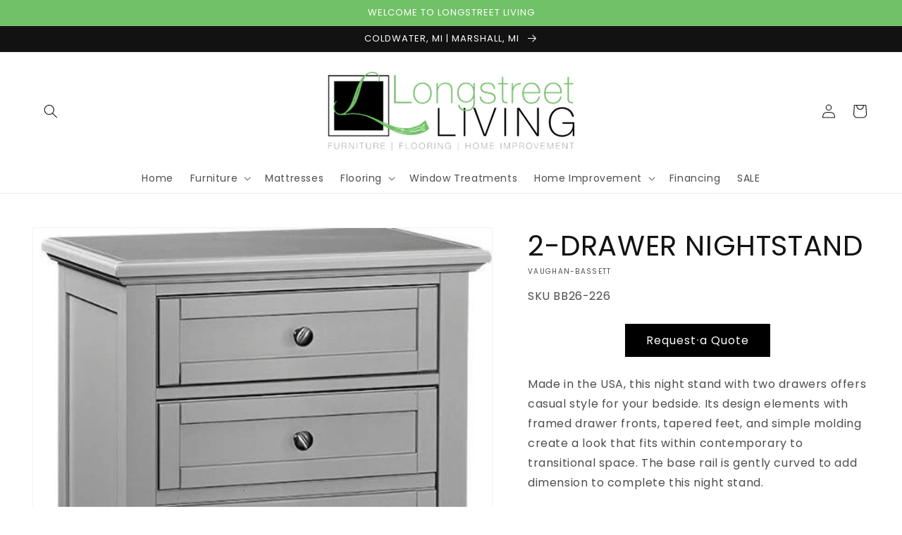

--- FILE ---
content_type: text/html; charset=utf-8
request_url: https://www.longstreetliving.com/products/2-drawer-nightstand-1
body_size: 65614
content:
<!doctype html>
<html class="no-js" lang="en">
  <head>

    <!-- Google tag (gtag.js) -->
<script async src="https://www.googletagmanager.com/gtag/js?id=G-JCHP1NV065"></script>
<script>
  window.dataLayer = window.dataLayer || [];
  function gtag(){dataLayer.push(arguments);}
  gtag('js', new Date());

  gtag('config', 'G-JCHP1NV065');
</script>
    <meta charset="utf-8">
    <meta http-equiv="X-UA-Compatible" content="IE=edge">
    <meta name="viewport" content="width=device-width,initial-scale=1">
    <meta name="theme-color" content="">
    <link rel="canonical" href="https://www.longstreetliving.com/products/2-drawer-nightstand-1">
    <link rel="preconnect" href="https://cdn.shopify.com" crossorigin><link rel="icon" type="image/png" href="//www.longstreetliving.com/cdn/shop/files/Capture_32x32.png?v=1619823419"><link rel="preconnect" href="https://fonts.shopifycdn.com" crossorigin><title>
      2-DRAWER NIGHTSTAND
 &ndash; Longstreet Living </title>

    
      <meta name="description" content="Made in the USA, this night stand with two drawers offers casual style for your bedside. Its design elements with framed drawer fronts, tapered feet, and simple molding create a look that fits within contemporary to transitional space. The base rail is gently curved to add dimension to complete this night stand.Specifi">
    

    

<meta property="og:site_name" content="Longstreet Living ">
<meta property="og:url" content="https://www.longstreetliving.com/products/2-drawer-nightstand-1">
<meta property="og:title" content="2-DRAWER NIGHTSTAND">
<meta property="og:type" content="product">
<meta property="og:description" content="Made in the USA, this night stand with two drawers offers casual style for your bedside. Its design elements with framed drawer fronts, tapered feet, and simple molding create a look that fits within contemporary to transitional space. The base rail is gently curved to add dimension to complete this night stand.Specifi"><meta property="og:image" content="http://www.longstreetliving.com/cdn/shop/files/studio_64da5e146b4883040901692036132.jpg?v=1728313876">
  <meta property="og:image:secure_url" content="https://www.longstreetliving.com/cdn/shop/files/studio_64da5e146b4883040901692036132.jpg?v=1728313876">
  <meta property="og:image:width" content="500">
  <meta property="og:image:height" content="500"><meta property="og:price:amount" content="0.00">
  <meta property="og:price:currency" content="USD"><meta name="twitter:card" content="summary_large_image">
<meta name="twitter:title" content="2-DRAWER NIGHTSTAND">
<meta name="twitter:description" content="Made in the USA, this night stand with two drawers offers casual style for your bedside. Its design elements with framed drawer fronts, tapered feet, and simple molding create a look that fits within contemporary to transitional space. The base rail is gently curved to add dimension to complete this night stand.Specifi">


    <script src="//www.longstreetliving.com/cdn/shop/t/12/assets/global.js?v=173888970843598920471763757334" defer="defer"></script>
    <script>window.performance && window.performance.mark && window.performance.mark('shopify.content_for_header.start');</script><meta name="google-site-verification" content="2aOLvAP83CEv5oIPirxzTe0FJRRQszX6KAGdI4dFp7E">
<meta name="facebook-domain-verification" content="aypjj44b36u3tcbx2iep5y2xfhvkne">
<meta id="shopify-digital-wallet" name="shopify-digital-wallet" content="/53149565092/digital_wallets/dialog">
<meta name="shopify-checkout-api-token" content="fd08ce42a31f6572494fc8b86b87cf68">
<meta id="in-context-paypal-metadata" data-shop-id="53149565092" data-venmo-supported="true" data-environment="production" data-locale="en_US" data-paypal-v4="true" data-currency="USD">
<link rel="alternate" type="application/json+oembed" href="https://www.longstreetliving.com/products/2-drawer-nightstand-1.oembed">
<script async="async" src="/checkouts/internal/preloads.js?locale=en-US"></script>
<link rel="preconnect" href="https://shop.app" crossorigin="anonymous">
<script async="async" src="https://shop.app/checkouts/internal/preloads.js?locale=en-US&shop_id=53149565092" crossorigin="anonymous"></script>
<script id="apple-pay-shop-capabilities" type="application/json">{"shopId":53149565092,"countryCode":"US","currencyCode":"USD","merchantCapabilities":["supports3DS"],"merchantId":"gid:\/\/shopify\/Shop\/53149565092","merchantName":"Longstreet Living ","requiredBillingContactFields":["postalAddress","email"],"requiredShippingContactFields":["postalAddress","email"],"shippingType":"shipping","supportedNetworks":["visa","masterCard","amex","discover","elo","jcb"],"total":{"type":"pending","label":"Longstreet Living ","amount":"1.00"},"shopifyPaymentsEnabled":true,"supportsSubscriptions":true}</script>
<script id="shopify-features" type="application/json">{"accessToken":"fd08ce42a31f6572494fc8b86b87cf68","betas":["rich-media-storefront-analytics"],"domain":"www.longstreetliving.com","predictiveSearch":true,"shopId":53149565092,"locale":"en"}</script>
<script>var Shopify = Shopify || {};
Shopify.shop = "longstreet-living-mi.myshopify.com";
Shopify.locale = "en";
Shopify.currency = {"active":"USD","rate":"1.0"};
Shopify.country = "US";
Shopify.theme = {"name":"Winter Sale-Dawn","id":156247982333,"schema_name":"Dawn","schema_version":"3.0.0","theme_store_id":null,"role":"main"};
Shopify.theme.handle = "null";
Shopify.theme.style = {"id":null,"handle":null};
Shopify.cdnHost = "www.longstreetliving.com/cdn";
Shopify.routes = Shopify.routes || {};
Shopify.routes.root = "/";</script>
<script type="module">!function(o){(o.Shopify=o.Shopify||{}).modules=!0}(window);</script>
<script>!function(o){function n(){var o=[];function n(){o.push(Array.prototype.slice.apply(arguments))}return n.q=o,n}var t=o.Shopify=o.Shopify||{};t.loadFeatures=n(),t.autoloadFeatures=n()}(window);</script>
<script>
  window.ShopifyPay = window.ShopifyPay || {};
  window.ShopifyPay.apiHost = "shop.app\/pay";
  window.ShopifyPay.redirectState = null;
</script>
<script id="shop-js-analytics" type="application/json">{"pageType":"product"}</script>
<script defer="defer" async type="module" src="//www.longstreetliving.com/cdn/shopifycloud/shop-js/modules/v2/client.init-shop-cart-sync_dlpDe4U9.en.esm.js"></script>
<script defer="defer" async type="module" src="//www.longstreetliving.com/cdn/shopifycloud/shop-js/modules/v2/chunk.common_FunKbpTJ.esm.js"></script>
<script type="module">
  await import("//www.longstreetliving.com/cdn/shopifycloud/shop-js/modules/v2/client.init-shop-cart-sync_dlpDe4U9.en.esm.js");
await import("//www.longstreetliving.com/cdn/shopifycloud/shop-js/modules/v2/chunk.common_FunKbpTJ.esm.js");

  window.Shopify.SignInWithShop?.initShopCartSync?.({"fedCMEnabled":true,"windoidEnabled":true});

</script>
<script defer="defer" async type="module" src="//www.longstreetliving.com/cdn/shopifycloud/shop-js/modules/v2/client.payment-terms_g-geHK5T.en.esm.js"></script>
<script defer="defer" async type="module" src="//www.longstreetliving.com/cdn/shopifycloud/shop-js/modules/v2/chunk.common_FunKbpTJ.esm.js"></script>
<script defer="defer" async type="module" src="//www.longstreetliving.com/cdn/shopifycloud/shop-js/modules/v2/chunk.modal_n1zSoh3t.esm.js"></script>
<script type="module">
  await import("//www.longstreetliving.com/cdn/shopifycloud/shop-js/modules/v2/client.payment-terms_g-geHK5T.en.esm.js");
await import("//www.longstreetliving.com/cdn/shopifycloud/shop-js/modules/v2/chunk.common_FunKbpTJ.esm.js");
await import("//www.longstreetliving.com/cdn/shopifycloud/shop-js/modules/v2/chunk.modal_n1zSoh3t.esm.js");

  
</script>
<script>
  window.Shopify = window.Shopify || {};
  if (!window.Shopify.featureAssets) window.Shopify.featureAssets = {};
  window.Shopify.featureAssets['shop-js'] = {"shop-cart-sync":["modules/v2/client.shop-cart-sync_DIWHqfTk.en.esm.js","modules/v2/chunk.common_FunKbpTJ.esm.js"],"init-fed-cm":["modules/v2/client.init-fed-cm_CmNkGb1A.en.esm.js","modules/v2/chunk.common_FunKbpTJ.esm.js"],"shop-button":["modules/v2/client.shop-button_Dpfxl9vG.en.esm.js","modules/v2/chunk.common_FunKbpTJ.esm.js"],"init-shop-cart-sync":["modules/v2/client.init-shop-cart-sync_dlpDe4U9.en.esm.js","modules/v2/chunk.common_FunKbpTJ.esm.js"],"init-shop-email-lookup-coordinator":["modules/v2/client.init-shop-email-lookup-coordinator_DUdFDmvK.en.esm.js","modules/v2/chunk.common_FunKbpTJ.esm.js"],"init-windoid":["modules/v2/client.init-windoid_V_O5I0mt.en.esm.js","modules/v2/chunk.common_FunKbpTJ.esm.js"],"pay-button":["modules/v2/client.pay-button_x_P2fRzB.en.esm.js","modules/v2/chunk.common_FunKbpTJ.esm.js"],"shop-toast-manager":["modules/v2/client.shop-toast-manager_p8J9W8kY.en.esm.js","modules/v2/chunk.common_FunKbpTJ.esm.js"],"shop-cash-offers":["modules/v2/client.shop-cash-offers_CtPYbIPM.en.esm.js","modules/v2/chunk.common_FunKbpTJ.esm.js","modules/v2/chunk.modal_n1zSoh3t.esm.js"],"shop-login-button":["modules/v2/client.shop-login-button_C3-NmE42.en.esm.js","modules/v2/chunk.common_FunKbpTJ.esm.js","modules/v2/chunk.modal_n1zSoh3t.esm.js"],"avatar":["modules/v2/client.avatar_BTnouDA3.en.esm.js"],"init-shop-for-new-customer-accounts":["modules/v2/client.init-shop-for-new-customer-accounts_aeWumpsw.en.esm.js","modules/v2/client.shop-login-button_C3-NmE42.en.esm.js","modules/v2/chunk.common_FunKbpTJ.esm.js","modules/v2/chunk.modal_n1zSoh3t.esm.js"],"init-customer-accounts-sign-up":["modules/v2/client.init-customer-accounts-sign-up_CRLhpYdY.en.esm.js","modules/v2/client.shop-login-button_C3-NmE42.en.esm.js","modules/v2/chunk.common_FunKbpTJ.esm.js","modules/v2/chunk.modal_n1zSoh3t.esm.js"],"init-customer-accounts":["modules/v2/client.init-customer-accounts_BkuyBVsz.en.esm.js","modules/v2/client.shop-login-button_C3-NmE42.en.esm.js","modules/v2/chunk.common_FunKbpTJ.esm.js","modules/v2/chunk.modal_n1zSoh3t.esm.js"],"shop-follow-button":["modules/v2/client.shop-follow-button_DDNA7Aw9.en.esm.js","modules/v2/chunk.common_FunKbpTJ.esm.js","modules/v2/chunk.modal_n1zSoh3t.esm.js"],"checkout-modal":["modules/v2/client.checkout-modal_EOl6FxyC.en.esm.js","modules/v2/chunk.common_FunKbpTJ.esm.js","modules/v2/chunk.modal_n1zSoh3t.esm.js"],"lead-capture":["modules/v2/client.lead-capture_LZVhB0lN.en.esm.js","modules/v2/chunk.common_FunKbpTJ.esm.js","modules/v2/chunk.modal_n1zSoh3t.esm.js"],"shop-login":["modules/v2/client.shop-login_D4d_T_FR.en.esm.js","modules/v2/chunk.common_FunKbpTJ.esm.js","modules/v2/chunk.modal_n1zSoh3t.esm.js"],"payment-terms":["modules/v2/client.payment-terms_g-geHK5T.en.esm.js","modules/v2/chunk.common_FunKbpTJ.esm.js","modules/v2/chunk.modal_n1zSoh3t.esm.js"]};
</script>
<script>(function() {
  var isLoaded = false;
  function asyncLoad() {
    if (isLoaded) return;
    isLoaded = true;
    var urls = ["https:\/\/cdn.shopify.com\/s\/files\/1\/0531\/4956\/5092\/t\/2\/assets\/globo.formbuilder.init.js?v=1619827548\u0026shop=longstreet-living-mi.myshopify.com","https:\/\/cdn.adtrace.ai\/facebook-track.js?shop=longstreet-living-mi.myshopify.com"];
    for (var i = 0; i < urls.length; i++) {
      var s = document.createElement('script');
      s.type = 'text/javascript';
      s.async = true;
      s.src = urls[i];
      var x = document.getElementsByTagName('script')[0];
      x.parentNode.insertBefore(s, x);
    }
  };
  if(window.attachEvent) {
    window.attachEvent('onload', asyncLoad);
  } else {
    window.addEventListener('load', asyncLoad, false);
  }
})();</script>
<script id="__st">var __st={"a":53149565092,"offset":-18000,"reqid":"7082c401-0e33-46dd-a8fa-3c5c5558700d-1765879536","pageurl":"www.longstreetliving.com\/products\/2-drawer-nightstand-1","u":"2c94ce904eea","p":"product","rtyp":"product","rid":8517139562749};</script>
<script>window.ShopifyPaypalV4VisibilityTracking = true;</script>
<script id="captcha-bootstrap">!function(){'use strict';const t='contact',e='account',n='new_comment',o=[[t,t],['blogs',n],['comments',n],[t,'customer']],c=[[e,'customer_login'],[e,'guest_login'],[e,'recover_customer_password'],[e,'create_customer']],r=t=>t.map((([t,e])=>`form[action*='/${t}']:not([data-nocaptcha='true']) input[name='form_type'][value='${e}']`)).join(','),a=t=>()=>t?[...document.querySelectorAll(t)].map((t=>t.form)):[];function s(){const t=[...o],e=r(t);return a(e)}const i='password',u='form_key',d=['recaptcha-v3-token','g-recaptcha-response','h-captcha-response',i],f=()=>{try{return window.sessionStorage}catch{return}},m='__shopify_v',_=t=>t.elements[u];function p(t,e,n=!1){try{const o=window.sessionStorage,c=JSON.parse(o.getItem(e)),{data:r}=function(t){const{data:e,action:n}=t;return t[m]||n?{data:e,action:n}:{data:t,action:n}}(c);for(const[e,n]of Object.entries(r))t.elements[e]&&(t.elements[e].value=n);n&&o.removeItem(e)}catch(o){console.error('form repopulation failed',{error:o})}}const l='form_type',E='cptcha';function T(t){t.dataset[E]=!0}const w=window,h=w.document,L='Shopify',v='ce_forms',y='captcha';let A=!1;((t,e)=>{const n=(g='f06e6c50-85a8-45c8-87d0-21a2b65856fe',I='https://cdn.shopify.com/shopifycloud/storefront-forms-hcaptcha/ce_storefront_forms_captcha_hcaptcha.v1.5.2.iife.js',D={infoText:'Protected by hCaptcha',privacyText:'Privacy',termsText:'Terms'},(t,e,n)=>{const o=w[L][v],c=o.bindForm;if(c)return c(t,g,e,D).then(n);var r;o.q.push([[t,g,e,D],n]),r=I,A||(h.body.append(Object.assign(h.createElement('script'),{id:'captcha-provider',async:!0,src:r})),A=!0)});var g,I,D;w[L]=w[L]||{},w[L][v]=w[L][v]||{},w[L][v].q=[],w[L][y]=w[L][y]||{},w[L][y].protect=function(t,e){n(t,void 0,e),T(t)},Object.freeze(w[L][y]),function(t,e,n,w,h,L){const[v,y,A,g]=function(t,e,n){const i=e?o:[],u=t?c:[],d=[...i,...u],f=r(d),m=r(i),_=r(d.filter((([t,e])=>n.includes(e))));return[a(f),a(m),a(_),s()]}(w,h,L),I=t=>{const e=t.target;return e instanceof HTMLFormElement?e:e&&e.form},D=t=>v().includes(t);t.addEventListener('submit',(t=>{const e=I(t);if(!e)return;const n=D(e)&&!e.dataset.hcaptchaBound&&!e.dataset.recaptchaBound,o=_(e),c=g().includes(e)&&(!o||!o.value);(n||c)&&t.preventDefault(),c&&!n&&(function(t){try{if(!f())return;!function(t){const e=f();if(!e)return;const n=_(t);if(!n)return;const o=n.value;o&&e.removeItem(o)}(t);const e=Array.from(Array(32),(()=>Math.random().toString(36)[2])).join('');!function(t,e){_(t)||t.append(Object.assign(document.createElement('input'),{type:'hidden',name:u})),t.elements[u].value=e}(t,e),function(t,e){const n=f();if(!n)return;const o=[...t.querySelectorAll(`input[type='${i}']`)].map((({name:t})=>t)),c=[...d,...o],r={};for(const[a,s]of new FormData(t).entries())c.includes(a)||(r[a]=s);n.setItem(e,JSON.stringify({[m]:1,action:t.action,data:r}))}(t,e)}catch(e){console.error('failed to persist form',e)}}(e),e.submit())}));const S=(t,e)=>{t&&!t.dataset[E]&&(n(t,e.some((e=>e===t))),T(t))};for(const o of['focusin','change'])t.addEventListener(o,(t=>{const e=I(t);D(e)&&S(e,y())}));const B=e.get('form_key'),M=e.get(l),P=B&&M;t.addEventListener('DOMContentLoaded',(()=>{const t=y();if(P)for(const e of t)e.elements[l].value===M&&p(e,B);[...new Set([...A(),...v().filter((t=>'true'===t.dataset.shopifyCaptcha))])].forEach((e=>S(e,t)))}))}(h,new URLSearchParams(w.location.search),n,t,e,['guest_login'])})(!0,!0)}();</script>
<script integrity="sha256-52AcMU7V7pcBOXWImdc/TAGTFKeNjmkeM1Pvks/DTgc=" data-source-attribution="shopify.loadfeatures" defer="defer" src="//www.longstreetliving.com/cdn/shopifycloud/storefront/assets/storefront/load_feature-81c60534.js" crossorigin="anonymous"></script>
<script crossorigin="anonymous" defer="defer" src="//www.longstreetliving.com/cdn/shopifycloud/storefront/assets/shopify_pay/storefront-65b4c6d7.js?v=20250812"></script>
<script data-source-attribution="shopify.dynamic_checkout.dynamic.init">var Shopify=Shopify||{};Shopify.PaymentButton=Shopify.PaymentButton||{isStorefrontPortableWallets:!0,init:function(){window.Shopify.PaymentButton.init=function(){};var t=document.createElement("script");t.src="https://www.longstreetliving.com/cdn/shopifycloud/portable-wallets/latest/portable-wallets.en.js",t.type="module",document.head.appendChild(t)}};
</script>
<script data-source-attribution="shopify.dynamic_checkout.buyer_consent">
  function portableWalletsHideBuyerConsent(e){var t=document.getElementById("shopify-buyer-consent"),n=document.getElementById("shopify-subscription-policy-button");t&&n&&(t.classList.add("hidden"),t.setAttribute("aria-hidden","true"),n.removeEventListener("click",e))}function portableWalletsShowBuyerConsent(e){var t=document.getElementById("shopify-buyer-consent"),n=document.getElementById("shopify-subscription-policy-button");t&&n&&(t.classList.remove("hidden"),t.removeAttribute("aria-hidden"),n.addEventListener("click",e))}window.Shopify?.PaymentButton&&(window.Shopify.PaymentButton.hideBuyerConsent=portableWalletsHideBuyerConsent,window.Shopify.PaymentButton.showBuyerConsent=portableWalletsShowBuyerConsent);
</script>
<script>
  function portableWalletsCleanup(e){e&&e.src&&console.error("Failed to load portable wallets script "+e.src);var t=document.querySelectorAll("shopify-accelerated-checkout .shopify-payment-button__skeleton, shopify-accelerated-checkout-cart .wallet-cart-button__skeleton"),e=document.getElementById("shopify-buyer-consent");for(let e=0;e<t.length;e++)t[e].remove();e&&e.remove()}function portableWalletsNotLoadedAsModule(e){e instanceof ErrorEvent&&"string"==typeof e.message&&e.message.includes("import.meta")&&"string"==typeof e.filename&&e.filename.includes("portable-wallets")&&(window.removeEventListener("error",portableWalletsNotLoadedAsModule),window.Shopify.PaymentButton.failedToLoad=e,"loading"===document.readyState?document.addEventListener("DOMContentLoaded",window.Shopify.PaymentButton.init):window.Shopify.PaymentButton.init())}window.addEventListener("error",portableWalletsNotLoadedAsModule);
</script>

<script type="module" src="https://www.longstreetliving.com/cdn/shopifycloud/portable-wallets/latest/portable-wallets.en.js" onError="portableWalletsCleanup(this)" crossorigin="anonymous"></script>
<script nomodule>
  document.addEventListener("DOMContentLoaded", portableWalletsCleanup);
</script>

<link id="shopify-accelerated-checkout-styles" rel="stylesheet" media="screen" href="https://www.longstreetliving.com/cdn/shopifycloud/portable-wallets/latest/accelerated-checkout-backwards-compat.css" crossorigin="anonymous">
<style id="shopify-accelerated-checkout-cart">
        #shopify-buyer-consent {
  margin-top: 1em;
  display: inline-block;
  width: 100%;
}

#shopify-buyer-consent.hidden {
  display: none;
}

#shopify-subscription-policy-button {
  background: none;
  border: none;
  padding: 0;
  text-decoration: underline;
  font-size: inherit;
  cursor: pointer;
}

#shopify-subscription-policy-button::before {
  box-shadow: none;
}

      </style>
<script id="sections-script" data-sections="main-product,header,footer" defer="defer" src="//www.longstreetliving.com/cdn/shop/t/12/compiled_assets/scripts.js?20929"></script>
<script>window.performance && window.performance.mark && window.performance.mark('shopify.content_for_header.end');</script>


    <style data-shopify>
      @font-face {
  font-family: Poppins;
  font-weight: 400;
  font-style: normal;
  font-display: swap;
  src: url("//www.longstreetliving.com/cdn/fonts/poppins/poppins_n4.0ba78fa5af9b0e1a374041b3ceaadf0a43b41362.woff2") format("woff2"),
       url("//www.longstreetliving.com/cdn/fonts/poppins/poppins_n4.214741a72ff2596839fc9760ee7a770386cf16ca.woff") format("woff");
}

      @font-face {
  font-family: Poppins;
  font-weight: 700;
  font-style: normal;
  font-display: swap;
  src: url("//www.longstreetliving.com/cdn/fonts/poppins/poppins_n7.56758dcf284489feb014a026f3727f2f20a54626.woff2") format("woff2"),
       url("//www.longstreetliving.com/cdn/fonts/poppins/poppins_n7.f34f55d9b3d3205d2cd6f64955ff4b36f0cfd8da.woff") format("woff");
}

      @font-face {
  font-family: Poppins;
  font-weight: 400;
  font-style: italic;
  font-display: swap;
  src: url("//www.longstreetliving.com/cdn/fonts/poppins/poppins_i4.846ad1e22474f856bd6b81ba4585a60799a9f5d2.woff2") format("woff2"),
       url("//www.longstreetliving.com/cdn/fonts/poppins/poppins_i4.56b43284e8b52fc64c1fd271f289a39e8477e9ec.woff") format("woff");
}

      @font-face {
  font-family: Poppins;
  font-weight: 700;
  font-style: italic;
  font-display: swap;
  src: url("//www.longstreetliving.com/cdn/fonts/poppins/poppins_i7.42fd71da11e9d101e1e6c7932199f925f9eea42d.woff2") format("woff2"),
       url("//www.longstreetliving.com/cdn/fonts/poppins/poppins_i7.ec8499dbd7616004e21155106d13837fff4cf556.woff") format("woff");
}

      @font-face {
  font-family: Poppins;
  font-weight: 400;
  font-style: normal;
  font-display: swap;
  src: url("//www.longstreetliving.com/cdn/fonts/poppins/poppins_n4.0ba78fa5af9b0e1a374041b3ceaadf0a43b41362.woff2") format("woff2"),
       url("//www.longstreetliving.com/cdn/fonts/poppins/poppins_n4.214741a72ff2596839fc9760ee7a770386cf16ca.woff") format("woff");
}


      :root {
        --font-body-family: Poppins, sans-serif;
        --font-body-style: normal;
        --font-body-weight: 400;

        --font-heading-family: Poppins, sans-serif;
        --font-heading-style: normal;
        --font-heading-weight: 400;

        --font-body-scale: 1.0;
        --font-heading-scale: 1.0;

        --color-base-text: 18, 18, 18;
        --color-shadow: 18, 18, 18;
        --color-base-background-1: 255, 255, 255;
        --color-base-background-2: 243, 243, 243;
        --color-base-solid-button-labels: 255, 255, 255;
        --color-base-outline-button-labels: 18, 18, 18;
        --color-base-accent-1: 113, 193, 102;
        --color-base-accent-2: 188, 216, 184;
        --color-sale-badge: 255, 0, 0;
        --color-sold-out-badge: 18, 18, 18;
        --color-consumers-coice-badge: 51, 79, 180;
        --color-evc-badge: 18, 18, 18;
        --color-custom-badge: 45, 87, 239;
        --color-in-stock: 60, 147, 66;
        --color-low-stock: 233, 145, 20;
        --color-no-stock: 191, 38, 47;
        
        --payment-terms-background-color: #FFFFFF;

        --gradient-base-background-1: #FFFFFF;
        --gradient-base-background-2: #F3F3F3;
        --gradient-base-accent-1: #71c166;
        --gradient-base-accent-2: #bcd8b8;

        --media-padding: px;
        --media-border-opacity: 0.05;
        --media-border-width: 1px;
        --media-radius: 0px;
        --media-shadow-opacity: 0.0;
        --media-shadow-horizontal-offset: 0px;
        --media-shadow-vertical-offset: 0px;
        --media-shadow-blur-radius: 0px;

        --page-width: 140rem;
        --page-width-margin: 0rem;

        --card-image-padding: 0.0rem;
        --card-corner-radius: 0.0rem;
        --card-text-alignment: left;
        --card-border-width: 0.0rem;
        --card-border-opacity: 0.0;
        --card-shadow-opacity: 0.1;
        --card-shadow-horizontal-offset: 0.0rem;
        --card-shadow-vertical-offset: 0.0rem;
        --card-shadow-blur-radius: 0.0rem;

        --badge-corner-radius: 4.0rem;

        --popup-border-width: 1px;
        --popup-border-opacity: 0.1;
        --popup-corner-radius: 0px;
        --popup-shadow-opacity: 0.0;
        --popup-shadow-horizontal-offset: 0px;
        --popup-shadow-vertical-offset: 0px;
        --popup-shadow-blur-radius: 0px;

        --drawer-border-width: 1px;
        --drawer-border-opacity: 0.1;
        --drawer-shadow-opacity: 0.0;
        --drawer-shadow-horizontal-offset: 0px;
        --drawer-shadow-vertical-offset: 0px;
        --drawer-shadow-blur-radius: 0px;

        --spacing-sections-desktop: 0px;
        --spacing-sections-mobile: 0px;

        --grid-desktop-vertical-spacing: 8px;
        --grid-desktop-horizontal-spacing: 8px;
        --grid-mobile-vertical-spacing: 4px;
        --grid-mobile-horizontal-spacing: 4px;

        --text-boxes-border-opacity: 0.0;
        --text-boxes-border-width: 0px;
        --text-boxes-radius: 0px;
        --text-boxes-shadow-opacity: 0.0;
        --text-boxes-shadow-horizontal-offset: 0px;
        --text-boxes-shadow-vertical-offset: 0px;
        --text-boxes-shadow-blur-radius: 0px;

        --buttons-radius: 0px;
        --buttons-radius-outset: 0px;
        --buttons-border-width: 1px;
        --buttons-border-opacity: 1.0;
        --buttons-shadow-opacity: 0.0;
        --buttons-shadow-horizontal-offset: 0px;
        --buttons-shadow-vertical-offset: 0px;
        --buttons-shadow-blur-radius: 0px;
        --buttons-border-offset: 0px;

        --inputs-radius: 0px;
        --inputs-border-width: 1px;
        --inputs-border-opacity: 0.55;
        --inputs-shadow-opacity: 0.0;
        --inputs-shadow-horizontal-offset: 0px;
        --inputs-margin-offset: 0px;
        --inputs-shadow-vertical-offset: 0px;
        --inputs-shadow-blur-radius: 0px;
        --inputs-radius-outset: 0px;

        --variant-pills-radius: 40px;
        --variant-pills-border-width: 1px;
        --variant-pills-border-opacity: 0.55;
        --variant-pills-shadow-opacity: 0.0;
        --variant-pills-shadow-horizontal-offset: 0px;
        --variant-pills-shadow-vertical-offset: 0px;
        --variant-pills-shadow-blur-radius: 0px;
      }

      *,
      *::before,
      *::after {
        box-sizing: inherit;
      }

      html {
        box-sizing: border-box;
        font-size: calc(var(--font-body-scale) * 62.5%);
        height: 100%;
      }

      body {
        display: grid;
        grid-template-rows: auto auto 1fr auto;
        grid-template-columns: 100%;
        min-height: 100%;
        margin: 0;
        font-size: 1.5rem;
        letter-spacing: 0.06rem;
        line-height: calc(1 + 0.8 / var(--font-body-scale));
        font-family: var(--font-body-family);
        font-style: var(--font-body-style);
        font-weight: var(--font-body-weight);
      }

      @media screen and (min-width: 750px) {
        body {
          font-size: 1.6rem;
        }
      }
    </style>

    <link href="//www.longstreetliving.com/cdn/shop/t/12/assets/base.css?v=97533154621372069501763757334" rel="stylesheet" type="text/css" media="all" />
<link rel="preload" as="font" href="//www.longstreetliving.com/cdn/fonts/poppins/poppins_n4.0ba78fa5af9b0e1a374041b3ceaadf0a43b41362.woff2" type="font/woff2" crossorigin><link rel="preload" as="font" href="//www.longstreetliving.com/cdn/fonts/poppins/poppins_n4.0ba78fa5af9b0e1a374041b3ceaadf0a43b41362.woff2" type="font/woff2" crossorigin><link rel="stylesheet" href="//www.longstreetliving.com/cdn/shop/t/12/assets/component-predictive-search.css?v=165644661289088488651763757334" media="print" onload="this.media='all'"><script>document.documentElement.className = document.documentElement.className.replace('no-js', 'js');
    if (Shopify.designMode) {
      document.documentElement.classList.add('shopify-design-mode');
    }
    </script>
    
    <script defer src="https://connect.podium.com/widget.js#ORG_TOKEN=f1a12bb7-c9f8-4b7e-8ba4-0e6623126b00" id="podium-widget" data-organization-api-token="f1a12bb7-c9f8-4b7e-8ba4-0e6623126b00"></script>
<script type="text/javascript" async src="https://pm.geniusmonkey.com/gm.js?id=1028351545&z=1"></script>



   <!-- roartheme: Terms and Conditions Checkbox app -->
<!-- BEGIN app block: shopify://apps/gempages-builder/blocks/embed-gp-script-head/20b379d4-1b20-474c-a6ca-665c331919f3 -->














<!-- END app block --><!-- BEGIN app block: shopify://apps/powerful-form-builder/blocks/app-embed/e4bcb1eb-35b2-42e6-bc37-bfe0e1542c9d --><script type="text/javascript" hs-ignore data-cookieconsent="ignore">
  var Globo = Globo || {};
  var globoFormbuilderRecaptchaInit = function(){};
  var globoFormbuilderHcaptchaInit = function(){};
  window.Globo.FormBuilder = window.Globo.FormBuilder || {};
  window.Globo.FormBuilder.shop = {"configuration":{"money_format":"${{amount}}"},"pricing":{"features":{"bulkOrderForm":false,"cartForm":false,"fileUpload":2,"removeCopyright":false,"restrictedEmailDomains":false}},"settings":{"copyright":"Powered by G: <a href=\"https://apps.shopify.com/form-builder-contact-form\" target=\"_blank\">Form Builder</a>","hideWaterMark":false,"reCaptcha":{"recaptchaType":"v2","siteKey":false,"languageCode":"en"},"scrollTop":false,"customCssCode":"","customCssEnabled":false,"additionalColumns":[]},"encryption_form_id":0,"url":"https://form.globosoftware.net/","CDN_URL":"https://dxo9oalx9qc1s.cloudfront.net"};

  if(window.Globo.FormBuilder.shop.settings.customCssEnabled && window.Globo.FormBuilder.shop.settings.customCssCode){
    const customStyle = document.createElement('style');
    customStyle.type = 'text/css';
    customStyle.innerHTML = window.Globo.FormBuilder.shop.settings.customCssCode;
    document.head.appendChild(customStyle);
  }

  window.Globo.FormBuilder.forms = [];
    
      
      
      
      window.Globo.FormBuilder.forms[42753] = {"42753":{"header":{"active":true,"title":"","description":"\u003cp\u003ePlease fill in your information below to receive our current offer and any future specials or offers.\u003c\/p\u003e\u003cp\u003e\u003cbr\u003e\u003c\/p\u003e"},"elements":[{"id":"text","type":"text","label":"Name","placeholder":"Name","description":"","limitCharacters":false,"characters":100,"required":true,"columnWidth":100},{"id":"email","type":"email","label":"Email","placeholder":"Email","description":"","limitCharacters":false,"characters":100,"required":true,"columnWidth":100},{"id":"phone","type":"phone","label":"Phone","placeholder":"Phone","description":"","limitCharacters":false,"characters":100,"required":false,"columnWidth":100},{"id":"datetime","type":"datetime","label":"Provide your birthday to receive special birthday offers.","placeholder":"MM\/DD\/YYYY","description":"","required":false,"format":"date","otherLang":false,"localization":"es","date-format":"m-d-Y","time-format":"12h","isLimitDate":false,"limitDateType":"disablingDates","limitDateSpecificEnabled":false,"limitDateSpecificDates":"","limitDateRangeEnabled":false,"limitDateRangeDates":"","limitDateDOWEnabled":false,"limitDateDOWDates":["saturday","sunday"],"columnWidth":100},{"id":"checkbox","type":"checkbox","label":"I am interested in:","options":"Available In Store \nGift Cards \nLiving Room \nLeather \nDining Room \nBedroom \nMattresses \nKids Furniture \nHome Office \nBedding \nHome Entertainment \nAccessories \nFireplace \nOutdoor Furniture","defaultOptions":"","description":"","required":false,"columnWidth":50}],"add-elements":null,"footer":{"description":"\u003cp\u003e\u003cspan style=\"background-color: rgb(255, 255, 255); color: rgb(9, 9, 9);\"\u003eBy clicking \"Sign Up\" I agree to receive future online specials and offers.\u003c\/span\u003e\u003c\/p\u003e","previousText":"Previous","nextText":"Next","submitText":"SIGN UP ","submitFullWidth":false,"submitAlignment":"left"},"contactUs":{"hideWaterMark":false,"btnContact":"Contact us"},"mail":{"admin":null,"customer":{"enable":true,"emailType":"elementEmail","selectEmail":"onlyEmail","emailId":"email","emailConditional":false,"note":"You can use variables which will help you create a dynamic content","subject":"Thanks for your submission!","content":"\u003cp\u003eThanks for submitting your information to Longstreet Living!\u0026nbsp;\u003c\/p\u003e","islimitWidth":false,"maxWidth":"600"}},"appearance":{"layout":"boxed","width":600,"style":"classic","mainColor":"rgba(184,233,134,1)","headingColor":"#000","labelColor":"#000","descriptionColor":"#6c757d","optionColor":"#000","background":"none","backgroundColor":"#FFF","backgroundImage":"","backgroundImageAlignment":"middle","floatingIcon":"\u003csvg aria-hidden=\"true\" focusable=\"false\" data-prefix=\"far\" data-icon=\"envelope\" class=\"svg-inline--fa fa-envelope fa-w-16\" role=\"img\" xmlns=\"http:\/\/www.w3.org\/2000\/svg\" viewBox=\"0 0 512 512\"\u003e\u003cpath fill=\"currentColor\" d=\"M464 64H48C21.49 64 0 85.49 0 112v288c0 26.51 21.49 48 48 48h416c26.51 0 48-21.49 48-48V112c0-26.51-21.49-48-48-48zm0 48v40.805c-22.422 18.259-58.168 46.651-134.587 106.49-16.841 13.247-50.201 45.072-73.413 44.701-23.208.375-56.579-31.459-73.413-44.701C106.18 199.465 70.425 171.067 48 152.805V112h416zM48 400V214.398c22.914 18.251 55.409 43.862 104.938 82.646 21.857 17.205 60.134 55.186 103.062 54.955 42.717.231 80.509-37.199 103.053-54.947 49.528-38.783 82.032-64.401 104.947-82.653V400H48z\"\u003e\u003c\/path\u003e\u003c\/svg\u003e","floatingText":"","displayOnAllPage":false,"position":"bottom right","formType":"normalForm"},"reCaptcha":{"enable":false,"note":"Please make sure that you have set Google reCaptcha v2 Site key and Secret key in \u003ca href=\"\/admin\/settings\"\u003eSettings\u003c\/a\u003e"},"errorMessage":{"required":"Please fill in field","invalid":"Invalid","invalidName":"Invalid name","invalidEmail":"Invalid email","invalidURL":"Invalid URL","invalidPhone":"Invalid phone","invalidNumber":"Invalid number","invalidPassword":"Invalid password","confirmPasswordNotMatch":"Confirmed password doesn't match","customerAlreadyExists":"Customer already exists","fileSizeLimit":"File size limit exceeded","fileNotAllowed":"File extension not allowed","requiredCaptcha":"Please, enter the captcha","requiredProducts":"Please select product","limitQuantity":"The number of products left in stock has been exceeded","otherError":"Something went wrong, please try again"},"afterSubmit":{"action":"clearForm","message":"\u003ch4\u003eThanks for getting in touch!\u0026nbsp;\u003c\/h4\u003e\u003cp\u003eHave a great day!\u003c\/p\u003e","redirectUrl":"","enableGa":false,"gaEventCategory":"Form Builder by Globo","gaEventAction":"Submit","gaEventLabel":"Contact us form","enableFpx":false,"fpxTrackerName":""},"integration":{"shopify":{"createAccount":true,"ifExist":"continueAndIgnoreError","sendEmailInvite":false,"acceptsMarketing":true,"note":"Learn \u003ca href=\"https:\/\/www.google.com\/\" target=\"_blank\"\u003ehow to connect\u003c\/a\u003e form elements to Shopify customer data","integrationElements":{"text":"first_name","email":"email","phone":"phone"}},"mailChimp":{"loading":"","enable":false,"list":false,"note":"Learn \u003ca href=\"https:\/\/www.google.com\/\" target=\"_blank\"\u003ehow to connect\u003c\/a\u003e form elements to Mailchimp subscriber data","integrationElements":[]},"klaviyo":{"loading":"","enable":false,"list":false,"note":"Learn \u003ca href=\"https:\/\/www.google.com\/\" target=\"_blank\"\u003ehow to connect\u003c\/a\u003e form elements to Klaviyo subscriber data","integrationElements":[]},"zapier":{"enable":false,"webhookUrl":""}},"publish":{"publishType":"embedCode","embedCode":"\u003cdiv class=\"globo-formbuilder\" data-id=\"\"\u003e\u003c\/div\u003e","shortCode":"\u003cdiv class=\"globo-formbuilder\" data-id=\"\"\u003e\u003c\/div\u003e","lightbox":"\u003cdiv class=\"globo-formbuilder\" data-id=\"\"\u003e\u003c\/div\u003e","enableAddShortCode":false,"selectPage":"index","selectPositionOnPage":"top","selectTime":"forever","setCookie":"1"},"isStepByStepForm":false,"html":"\n\u003cdiv class=\"globo-form boxed-form globo-form-id-42753\"\u003e\n\u003cstyle\u003e\n.globo-form-id-42753 .globo-form-app{\n    max-width: 600px;\n    width: -webkit-fill-available;\n    background-color:#FFF;\n    \n    \n}\n\n.globo-form-id-42753 .globo-form-app .globo-heading{\n    color: #000\n}\n.globo-form-id-42753 .globo-form-app .globo-description,\n.globo-form-id-42753 .globo-form-app .header .globo-description{\n    color: #6c757d\n}\n.globo-form-id-42753 .globo-form-app .globo-label,\n.globo-form-id-42753 .globo-form-app .globo-form-control label.globo-label,\n.globo-form-id-42753 .globo-form-app .globo-form-control label.globo-label span.label-content{\n    color: #000\n}\n.globo-form-id-42753 .globo-form-app .globo-form-control .help-text.globo-description{\n    color: #6c757d\n}\n.globo-form-id-42753 .globo-form-app .globo-form-control .checkbox-wrapper .globo-option,\n.globo-form-id-42753 .globo-form-app .globo-form-control .radio-wrapper .globo-option\n{\n    color: #000\n}\n.globo-form-id-42753 .globo-form-app .footer{\n    text-align:left;\n}\n.globo-form-id-42753 .globo-form-app .footer button{\n    border:1px solid rgba(184,233,134,1);\n    \n}\n.globo-form-id-42753 .globo-form-app .footer button.submit,\n.globo-form-id-42753 .globo-form-app .footer button.checkout,\n.globo-form-id-42753 .globo-form-app .footer button.action.loading .spinner{\n    background-color: rgba(184,233,134,1);\n    color : #000000;\n}\n.globo-form-id-42753 .globo-form-app .globo-form-control .star-rating\u003efieldset:not(:checked)\u003elabel:before {\n    content: url('data:image\/svg+xml; utf8, \u003csvg aria-hidden=\"true\" focusable=\"false\" data-prefix=\"far\" data-icon=\"star\" class=\"svg-inline--fa fa-star fa-w-18\" role=\"img\" xmlns=\"http:\/\/www.w3.org\/2000\/svg\" viewBox=\"0 0 576 512\"\u003e\u003cpath fill=\"rgba(184,233,134,1)\" d=\"M528.1 171.5L382 150.2 316.7 17.8c-11.7-23.6-45.6-23.9-57.4 0L194 150.2 47.9 171.5c-26.2 3.8-36.7 36.1-17.7 54.6l105.7 103-25 145.5c-4.5 26.3 23.2 46 46.4 33.7L288 439.6l130.7 68.7c23.2 12.2 50.9-7.4 46.4-33.7l-25-145.5 105.7-103c19-18.5 8.5-50.8-17.7-54.6zM388.6 312.3l23.7 138.4L288 385.4l-124.3 65.3 23.7-138.4-100.6-98 139-20.2 62.2-126 62.2 126 139 20.2-100.6 98z\"\u003e\u003c\/path\u003e\u003c\/svg\u003e');\n}\n.globo-form-id-42753 .globo-form-app .globo-form-control .star-rating\u003efieldset\u003einput:checked ~ label:before {\n    content: url('data:image\/svg+xml; utf8, \u003csvg aria-hidden=\"true\" focusable=\"false\" data-prefix=\"fas\" data-icon=\"star\" class=\"svg-inline--fa fa-star fa-w-18\" role=\"img\" xmlns=\"http:\/\/www.w3.org\/2000\/svg\" viewBox=\"0 0 576 512\"\u003e\u003cpath fill=\"rgba(184,233,134,1)\" d=\"M259.3 17.8L194 150.2 47.9 171.5c-26.2 3.8-36.7 36.1-17.7 54.6l105.7 103-25 145.5c-4.5 26.3 23.2 46 46.4 33.7L288 439.6l130.7 68.7c23.2 12.2 50.9-7.4 46.4-33.7l-25-145.5 105.7-103c19-18.5 8.5-50.8-17.7-54.6L382 150.2 316.7 17.8c-11.7-23.6-45.6-23.9-57.4 0z\"\u003e\u003c\/path\u003e\u003c\/svg\u003e');\n}\n.globo-form-id-42753 .globo-form-app .globo-form-control .star-rating\u003efieldset:not(:checked)\u003elabel:hover:before,\n.globo-form-id-42753 .globo-form-app .globo-form-control .star-rating\u003efieldset:not(:checked)\u003elabel:hover ~ label:before{\n    content : url('data:image\/svg+xml; utf8, \u003csvg aria-hidden=\"true\" focusable=\"false\" data-prefix=\"fas\" data-icon=\"star\" class=\"svg-inline--fa fa-star fa-w-18\" role=\"img\" xmlns=\"http:\/\/www.w3.org\/2000\/svg\" viewBox=\"0 0 576 512\"\u003e\u003cpath fill=\"rgba(184,233,134,1)\" d=\"M259.3 17.8L194 150.2 47.9 171.5c-26.2 3.8-36.7 36.1-17.7 54.6l105.7 103-25 145.5c-4.5 26.3 23.2 46 46.4 33.7L288 439.6l130.7 68.7c23.2 12.2 50.9-7.4 46.4-33.7l-25-145.5 105.7-103c19-18.5 8.5-50.8-17.7-54.6L382 150.2 316.7 17.8c-11.7-23.6-45.6-23.9-57.4 0z\"\u003e\u003c\/path\u003e\u003c\/svg\u003e')\n}\n.globo-form-id-42753 .globo-form-app .globo-form-control .radio-wrapper .radio-input:checked ~ .radio-label:after {\n    background: rgba(184,233,134,1);\n    background: radial-gradient(rgba(184,233,134,1) 40%, #fff 45%);\n}\n.globo-form-id-42753 .globo-form-app .globo-form-control .checkbox-wrapper .checkbox-input:checked ~ .checkbox-label:before {\n    border-color: rgba(184,233,134,1);\n    box-shadow: 0 4px 6px rgba(50,50,93,0.11), 0 1px 3px rgba(0,0,0,0.08);\n    background-color: rgba(184,233,134,1);\n}\n.globo-form-id-42753 .globo-form-app .step.-completed .step__number,\n.globo-form-id-42753 .globo-form-app .line.-progress,\n.globo-form-id-42753 .globo-form-app .line.-start{\n    background-color: rgba(184,233,134,1);\n}\n.globo-form-id-42753 .globo-form-app .checkmark__check,\n.globo-form-id-42753 .globo-form-app .checkmark__circle{\n    stroke: rgba(184,233,134,1);\n}\n.globo-form-id-42753 .floating-button{\n    background-color: rgba(184,233,134,1);\n}\n.globo-form-id-42753 .globo-form-app .globo-form-control .checkbox-wrapper .checkbox-input ~ .checkbox-label:before,\n.globo-form-app .globo-form-control .radio-wrapper .radio-input ~ .radio-label:after{\n    border-color : rgba(184,233,134,1);\n}\n.globo-form-id-42753 .flatpickr-day.selected, \n.globo-form-id-42753 .flatpickr-day.startRange, \n.globo-form-id-42753 .flatpickr-day.endRange, \n.globo-form-id-42753 .flatpickr-day.selected.inRange, \n.globo-form-id-42753 .flatpickr-day.startRange.inRange, \n.globo-form-id-42753 .flatpickr-day.endRange.inRange, \n.globo-form-id-42753 .flatpickr-day.selected:focus, \n.globo-form-id-42753 .flatpickr-day.startRange:focus, \n.globo-form-id-42753 .flatpickr-day.endRange:focus, \n.globo-form-id-42753 .flatpickr-day.selected:hover, \n.globo-form-id-42753 .flatpickr-day.startRange:hover, \n.globo-form-id-42753 .flatpickr-day.endRange:hover, \n.globo-form-id-42753 .flatpickr-day.selected.prevMonthDay, \n.globo-form-id-42753 .flatpickr-day.startRange.prevMonthDay, \n.globo-form-id-42753 .flatpickr-day.endRange.prevMonthDay, \n.globo-form-id-42753 .flatpickr-day.selected.nextMonthDay, \n.globo-form-id-42753 .flatpickr-day.startRange.nextMonthDay, \n.globo-form-id-42753 .flatpickr-day.endRange.nextMonthDay {\n    background: rgba(184,233,134,1);\n    border-color: rgba(184,233,134,1);\n}\n\u003c\/style\u003e\n\u003cdiv class=\"globo-form-app boxed-layout\"\u003e\n    \u003cdiv class=\"header dismiss  hidden \" onclick=\" Globo.FormBuilder.closeModalForm(this)\"\u003e\n        \u003csvg viewBox=\"0 0 20 20\" class=\"\" focusable=\"false\" aria-hidden=\"true\"\u003e\u003cpath d=\"M11.414 10l4.293-4.293a.999.999 0 1 0-1.414-1.414L10 8.586 5.707 4.293a.999.999 0 1 0-1.414 1.414L8.586 10l-4.293 4.293a.999.999 0 1 0 1.414 1.414L10 11.414l4.293 4.293a.997.997 0 0 0 1.414 0 .999.999 0 0 0 0-1.414L11.414 10z\" fill-rule=\"evenodd\"\u003e\u003c\/path\u003e\u003c\/svg\u003e\n    \u003c\/div\u003e\n    \u003cform class=\"g-container\" novalidate action=\"\/api\/front\/form\/42753\/send\" method=\"POST\" enctype=\"multipart\/form-data\" data-id=42753\u003e\n        \n        \u003cdiv class=\"header\"\u003e\n            \u003ch3 class=\"title globo-heading\"\u003e\u003c\/h3\u003e\n            \n            \u003cdiv class=\"description globo-description\"\u003e\u003cp\u003ePlease fill in your information below to receive our current offer and any future specials or offers.\u003c\/p\u003e\u003cp\u003e\u003cbr\u003e\u003c\/p\u003e\u003c\/div\u003e\n            \n        \u003c\/div\u003e\n        \n        \n            \u003cdiv class=\"content flex-wrap block-container\" data-id=42753\u003e\n                \n                    \n                        \n\n\n\n\n\n\n\n\u003cdiv class=\"globo-form-control layout-1-column\" \u003e\n    \u003clabel for=\"42753-text\" class=\"classic-label globo-label\"\u003e\u003cspan class=\"label-content\"\u003eName\u003c\/span\u003e\u003cspan class=\"text-danger text-smaller\"\u003e *\u003c\/span\u003e\u003c\/label\u003e\n    \u003cinput type=\"text\"  data-type=\"text\" class=\"classic-input\" id=\"42753-text\" name=\"text\" placeholder=\"Name\" presence  \u003e\n    \n    \u003csmall class=\"messages\"\u003e\u003c\/small\u003e\n\u003c\/div\u003e\n\n\n                    \n                \n                    \n                        \n\n\n\n\n\n\n\n\u003cdiv class=\"globo-form-control layout-1-column\" \u003e\n    \u003clabel for=\"42753-email\" class=\"classic-label globo-label\"\u003e\u003cspan class=\"label-content\"\u003eEmail\u003c\/span\u003e\u003cspan class=\"text-danger text-smaller\"\u003e *\u003c\/span\u003e\u003c\/label\u003e\n    \u003cinput type=\"text\"  data-type=\"email\" class=\"classic-input\" id=\"42753-email\" name=\"email\" placeholder=\"Email\" presence  \u003e\n    \n    \u003csmall class=\"messages\"\u003e\u003c\/small\u003e\n\u003c\/div\u003e\n\n\n                    \n                \n                    \n                        \n\n\n\n\n\n\n\n\u003cdiv class=\"globo-form-control layout-1-column\" \u003e\n    \u003clabel for=\"42753-phone\" class=\"classic-label globo-label\"\u003e\u003cspan class=\"label-content\"\u003ePhone\u003c\/span\u003e\u003c\/label\u003e\n    \u003cinput type=\"text\"  data-type=\"phone\" class=\"classic-input\" id=\"42753-phone\" name=\"phone\" placeholder=\"Phone\"   \u003e\n    \n    \u003csmall class=\"messages\"\u003e\u003c\/small\u003e\n\u003c\/div\u003e\n\n\n                    \n                \n                    \n                        \n\n\n\n\n\n\n\n\u003cdiv class=\"globo-form-control layout-1-column\" \u003e\n    \u003clabel for=\"42753-datetime\" class=\"classic-label globo-label\"\u003e\u003cspan class=\"label-content\"\u003eProvide your birthday to receive special birthday offers.\u003c\/span\u003e\u003c\/label\u003e\n    \u003cinput \n        type=\"text\" \n        autocomplete=\"off\"\n         \n        data-type=\"datetime\" \n        class=\"classic-input\" \n        id=\"42753-datetime\" \n        name=\"datetime\" \n        placeholder=\"MM\/DD\/YYYY\" \n         \n        data-format=\"date\" \n         \n        dataDateFormat=\"m-d-Y\" \n        dataTimeFormat=\"12h\" \n        \n    \u003e\n    \n    \u003csmall class=\"messages\"\u003e\u003c\/small\u003e\n\u003c\/div\u003e\n\n\n                    \n                \n                    \n                        \n\n\n\n\n\n\n\n\u003cdiv class=\"globo-form-control layout-2-column\" \u003e\n    \u003clegend class=\"classic-label globo-label\"\u003e\u003cspan class=\"label-content\"\u003eI am interested in:\u003c\/span\u003e\u003c\/legend\u003e\n    \n    \n    \n    \u003cul\u003e\n        \n            \n            \n                \n            \n            \u003cli\u003e\n                \u003cdiv class=\"checkbox-wrapper\"\u003e\n                    \u003cinput class=\"checkbox-input\"  id=\"42753-checkbox-Available In Store -\" type=\"checkbox\" data-type=\"checkbox\" name=\"checkbox[]\"  value=\"Available In Store \"  \u003e\n                    \u003clabel class=\"checkbox-label globo-option\" for=\"42753-checkbox-Available In Store -\"\u003eAvailable In Store \u003c\/label\u003e\n                \u003c\/div\u003e\n            \u003c\/li\u003e\n        \n            \n            \n                \n            \n            \u003cli\u003e\n                \u003cdiv class=\"checkbox-wrapper\"\u003e\n                    \u003cinput class=\"checkbox-input\"  id=\"42753-checkbox-Gift Cards -\" type=\"checkbox\" data-type=\"checkbox\" name=\"checkbox[]\"  value=\"Gift Cards \"  \u003e\n                    \u003clabel class=\"checkbox-label globo-option\" for=\"42753-checkbox-Gift Cards -\"\u003eGift Cards \u003c\/label\u003e\n                \u003c\/div\u003e\n            \u003c\/li\u003e\n        \n            \n            \n                \n            \n            \u003cli\u003e\n                \u003cdiv class=\"checkbox-wrapper\"\u003e\n                    \u003cinput class=\"checkbox-input\"  id=\"42753-checkbox-Living Room -\" type=\"checkbox\" data-type=\"checkbox\" name=\"checkbox[]\"  value=\"Living Room \"  \u003e\n                    \u003clabel class=\"checkbox-label globo-option\" for=\"42753-checkbox-Living Room -\"\u003eLiving Room \u003c\/label\u003e\n                \u003c\/div\u003e\n            \u003c\/li\u003e\n        \n            \n            \n                \n            \n            \u003cli\u003e\n                \u003cdiv class=\"checkbox-wrapper\"\u003e\n                    \u003cinput class=\"checkbox-input\"  id=\"42753-checkbox-Leather -\" type=\"checkbox\" data-type=\"checkbox\" name=\"checkbox[]\"  value=\"Leather \"  \u003e\n                    \u003clabel class=\"checkbox-label globo-option\" for=\"42753-checkbox-Leather -\"\u003eLeather \u003c\/label\u003e\n                \u003c\/div\u003e\n            \u003c\/li\u003e\n        \n            \n            \n                \n            \n            \u003cli\u003e\n                \u003cdiv class=\"checkbox-wrapper\"\u003e\n                    \u003cinput class=\"checkbox-input\"  id=\"42753-checkbox-Dining Room -\" type=\"checkbox\" data-type=\"checkbox\" name=\"checkbox[]\"  value=\"Dining Room \"  \u003e\n                    \u003clabel class=\"checkbox-label globo-option\" for=\"42753-checkbox-Dining Room -\"\u003eDining Room \u003c\/label\u003e\n                \u003c\/div\u003e\n            \u003c\/li\u003e\n        \n            \n            \n                \n            \n            \u003cli\u003e\n                \u003cdiv class=\"checkbox-wrapper\"\u003e\n                    \u003cinput class=\"checkbox-input\"  id=\"42753-checkbox-Bedroom -\" type=\"checkbox\" data-type=\"checkbox\" name=\"checkbox[]\"  value=\"Bedroom \"  \u003e\n                    \u003clabel class=\"checkbox-label globo-option\" for=\"42753-checkbox-Bedroom -\"\u003eBedroom \u003c\/label\u003e\n                \u003c\/div\u003e\n            \u003c\/li\u003e\n        \n            \n            \n                \n            \n            \u003cli\u003e\n                \u003cdiv class=\"checkbox-wrapper\"\u003e\n                    \u003cinput class=\"checkbox-input\"  id=\"42753-checkbox-Mattresses -\" type=\"checkbox\" data-type=\"checkbox\" name=\"checkbox[]\"  value=\"Mattresses \"  \u003e\n                    \u003clabel class=\"checkbox-label globo-option\" for=\"42753-checkbox-Mattresses -\"\u003eMattresses \u003c\/label\u003e\n                \u003c\/div\u003e\n            \u003c\/li\u003e\n        \n            \n            \n                \n            \n            \u003cli\u003e\n                \u003cdiv class=\"checkbox-wrapper\"\u003e\n                    \u003cinput class=\"checkbox-input\"  id=\"42753-checkbox-Kids Furniture -\" type=\"checkbox\" data-type=\"checkbox\" name=\"checkbox[]\"  value=\"Kids Furniture \"  \u003e\n                    \u003clabel class=\"checkbox-label globo-option\" for=\"42753-checkbox-Kids Furniture -\"\u003eKids Furniture \u003c\/label\u003e\n                \u003c\/div\u003e\n            \u003c\/li\u003e\n        \n            \n            \n                \n            \n            \u003cli\u003e\n                \u003cdiv class=\"checkbox-wrapper\"\u003e\n                    \u003cinput class=\"checkbox-input\"  id=\"42753-checkbox-Home Office -\" type=\"checkbox\" data-type=\"checkbox\" name=\"checkbox[]\"  value=\"Home Office \"  \u003e\n                    \u003clabel class=\"checkbox-label globo-option\" for=\"42753-checkbox-Home Office -\"\u003eHome Office \u003c\/label\u003e\n                \u003c\/div\u003e\n            \u003c\/li\u003e\n        \n            \n            \n                \n            \n            \u003cli\u003e\n                \u003cdiv class=\"checkbox-wrapper\"\u003e\n                    \u003cinput class=\"checkbox-input\"  id=\"42753-checkbox-Bedding -\" type=\"checkbox\" data-type=\"checkbox\" name=\"checkbox[]\"  value=\"Bedding \"  \u003e\n                    \u003clabel class=\"checkbox-label globo-option\" for=\"42753-checkbox-Bedding -\"\u003eBedding \u003c\/label\u003e\n                \u003c\/div\u003e\n            \u003c\/li\u003e\n        \n            \n            \n                \n            \n            \u003cli\u003e\n                \u003cdiv class=\"checkbox-wrapper\"\u003e\n                    \u003cinput class=\"checkbox-input\"  id=\"42753-checkbox-Home Entertainment -\" type=\"checkbox\" data-type=\"checkbox\" name=\"checkbox[]\"  value=\"Home Entertainment \"  \u003e\n                    \u003clabel class=\"checkbox-label globo-option\" for=\"42753-checkbox-Home Entertainment -\"\u003eHome Entertainment \u003c\/label\u003e\n                \u003c\/div\u003e\n            \u003c\/li\u003e\n        \n            \n            \n                \n            \n            \u003cli\u003e\n                \u003cdiv class=\"checkbox-wrapper\"\u003e\n                    \u003cinput class=\"checkbox-input\"  id=\"42753-checkbox-Accessories -\" type=\"checkbox\" data-type=\"checkbox\" name=\"checkbox[]\"  value=\"Accessories \"  \u003e\n                    \u003clabel class=\"checkbox-label globo-option\" for=\"42753-checkbox-Accessories -\"\u003eAccessories \u003c\/label\u003e\n                \u003c\/div\u003e\n            \u003c\/li\u003e\n        \n            \n            \n                \n            \n            \u003cli\u003e\n                \u003cdiv class=\"checkbox-wrapper\"\u003e\n                    \u003cinput class=\"checkbox-input\"  id=\"42753-checkbox-Fireplace -\" type=\"checkbox\" data-type=\"checkbox\" name=\"checkbox[]\"  value=\"Fireplace \"  \u003e\n                    \u003clabel class=\"checkbox-label globo-option\" for=\"42753-checkbox-Fireplace -\"\u003eFireplace \u003c\/label\u003e\n                \u003c\/div\u003e\n            \u003c\/li\u003e\n        \n            \n            \n                \n            \n            \u003cli\u003e\n                \u003cdiv class=\"checkbox-wrapper\"\u003e\n                    \u003cinput class=\"checkbox-input\"  id=\"42753-checkbox-Outdoor Furniture-\" type=\"checkbox\" data-type=\"checkbox\" name=\"checkbox[]\"  value=\"Outdoor Furniture\"  \u003e\n                    \u003clabel class=\"checkbox-label globo-option\" for=\"42753-checkbox-Outdoor Furniture-\"\u003eOutdoor Furniture\u003c\/label\u003e\n                \u003c\/div\u003e\n            \u003c\/li\u003e\n        \n    \u003c\/ul\u003e\n    \n    \u003csmall class=\"messages\"\u003e\u003c\/small\u003e\n\u003c\/div\u003e\n\n\n                    \n                \n                \n            \u003c\/div\u003e\n            \n                \n                    \u003cp style=\"text-align: right;font-size:small;display: block !important;\"\u003ePowered by G: \u003ca href=\"https:\/\/apps.shopify.com\/form-builder-contact-form\" target=\"_blank\"\u003eForm Builder\u003c\/a\u003e\u003c\/p\u003e\n                \n            \n            \u003cdiv class=\"message error\" data-other-error=\"Something went wrong, please try again\"\u003e\n                \u003cdiv class=\"content\"\u003e\u003c\/div\u003e\n                \u003cdiv class=\"dismiss\" onclick=\"Globo.FormBuilder.dismiss(this)\"\u003e\n                    \u003csvg viewBox=\"0 0 20 20\" class=\"\" focusable=\"false\" aria-hidden=\"true\"\u003e\u003cpath d=\"M11.414 10l4.293-4.293a.999.999 0 1 0-1.414-1.414L10 8.586 5.707 4.293a.999.999 0 1 0-1.414 1.414L8.586 10l-4.293 4.293a.999.999 0 1 0 1.414 1.414L10 11.414l4.293 4.293a.997.997 0 0 0 1.414 0 .999.999 0 0 0 0-1.414L11.414 10z\" fill-rule=\"evenodd\"\u003e\u003c\/path\u003e\u003c\/svg\u003e\n                \u003c\/div\u003e\n            \u003c\/div\u003e\n            \u003cdiv class=\"message warning\" data-other-error=\"Something went wrong, please try again\"\u003e\n                \u003cdiv class=\"content\"\u003e\u003c\/div\u003e\n                \u003cdiv class=\"dismiss\" onclick=\"Globo.FormBuilder.dismiss(this)\"\u003e\n                    \u003csvg viewBox=\"0 0 20 20\" class=\"\" focusable=\"false\" aria-hidden=\"true\"\u003e\u003cpath d=\"M11.414 10l4.293-4.293a.999.999 0 1 0-1.414-1.414L10 8.586 5.707 4.293a.999.999 0 1 0-1.414 1.414L8.586 10l-4.293 4.293a.999.999 0 1 0 1.414 1.414L10 11.414l4.293 4.293a.997.997 0 0 0 1.414 0 .999.999 0 0 0 0-1.414L11.414 10z\" fill-rule=\"evenodd\"\u003e\u003c\/path\u003e\u003c\/svg\u003e\n                \u003c\/div\u003e\n            \u003c\/div\u003e\n            \n            \u003cdiv class=\"message success\"\u003e\n                \u003cdiv class=\"content\"\u003e\u003ch4\u003eThanks for getting in touch!\u0026nbsp;\u003c\/h4\u003e\u003cp\u003eHave a great day!\u003c\/p\u003e\u003c\/div\u003e\n                \u003cdiv class=\"dismiss\" onclick=\"Globo.FormBuilder.dismiss(this)\"\u003e\n                    \u003csvg viewBox=\"0 0 20 20\" class=\"\" focusable=\"false\" aria-hidden=\"true\"\u003e\u003cpath d=\"M11.414 10l4.293-4.293a.999.999 0 1 0-1.414-1.414L10 8.586 5.707 4.293a.999.999 0 1 0-1.414 1.414L8.586 10l-4.293 4.293a.999.999 0 1 0 1.414 1.414L10 11.414l4.293 4.293a.997.997 0 0 0 1.414 0 .999.999 0 0 0 0-1.414L11.414 10z\" fill-rule=\"evenodd\"\u003e\u003c\/path\u003e\u003c\/svg\u003e\n                \u003c\/div\u003e\n            \u003c\/div\u003e\n            \n            \u003cdiv class=\"footer\"\u003e\n                \n                \u003cdiv class=\"description globo-description\"\u003e\u003cp\u003e\u003cspan style=\"background-color: rgb(255, 255, 255); color: rgb(9, 9, 9);\"\u003eBy clicking \"Sign Up\" I agree to receive future online specials and offers.\u003c\/span\u003e\u003c\/p\u003e\u003c\/div\u003e\n                \n                \n                    \u003cbutton class=\"action submit classic-button\"\u003e\u003cspan class=\"spinner\"\u003e\u003c\/span\u003eSIGN UP \u003c\/button\u003e\n                \n            \u003c\/div\u003e\n        \n        \u003cinput type=\"hidden\" value=\"\" name=\"customer[id]\"\u003e\n        \u003cinput type=\"hidden\" value=\"\" name=\"customer[email]\"\u003e\n        \u003cinput type=\"hidden\" value=\"\" name=\"customer[name]\"\u003e\n        \u003cinput type=\"hidden\" value=\"\" name=\"page[title]\"\u003e\n        \u003cinput type=\"hidden\" value=\"\" name=\"page[href]\"\u003e\n        \u003cinput type=\"hidden\" value=\"\" name=\"_keyLabel\"\u003e\n    \u003c\/form\u003e\n    \n    \u003cdiv class=\"message success\"\u003e\n        \u003cdiv class=\"content\"\u003e\u003ch4\u003eThanks for getting in touch!\u0026nbsp;\u003c\/h4\u003e\u003cp\u003eHave a great day!\u003c\/p\u003e\u003c\/div\u003e\n        \u003cdiv class=\"dismiss\" onclick=\"Globo.FormBuilder.dismiss(this)\"\u003e\n            \u003csvg viewBox=\"0 0 20 20\" class=\"\" focusable=\"false\" aria-hidden=\"true\"\u003e\u003cpath d=\"M11.414 10l4.293-4.293a.999.999 0 1 0-1.414-1.414L10 8.586 5.707 4.293a.999.999 0 1 0-1.414 1.414L8.586 10l-4.293 4.293a.999.999 0 1 0 1.414 1.414L10 11.414l4.293 4.293a.997.997 0 0 0 1.414 0 .999.999 0 0 0 0-1.414L11.414 10z\" fill-rule=\"evenodd\"\u003e\u003c\/path\u003e\u003c\/svg\u003e\n        \u003c\/div\u003e\n    \u003c\/div\u003e\n    \n\u003c\/div\u003e\n\n\u003c\/div\u003e\n"}}[42753];
      
    
  
  window.Globo.FormBuilder.url = window.Globo.FormBuilder.shop.url;
  window.Globo.FormBuilder.CDN_URL = window.Globo.FormBuilder.shop.CDN_URL ?? window.Globo.FormBuilder.shop.url;
  window.Globo.FormBuilder.themeOs20 = true;
  window.Globo.FormBuilder.searchProductByJson = true;
  
  
  window.Globo.FormBuilder.__webpack_public_path_2__ = "https://cdn.shopify.com/extensions/019b211a-5c74-707b-8e33-5bf8790a4e79/powerful-form-builder-271/assets/";Globo.FormBuilder.page = {
    href : window.location.href,
    type: "product"
  };
  Globo.FormBuilder.page.title = document.title

  
    Globo.FormBuilder.product= {
      title : '2-DRAWER NIGHTSTAND',
      type : 'Night Stands',
      vendor : 'Vaughan-bassett',
      url : window.location.href
    }
  
  if(window.AVADA_SPEED_WHITELIST){
    const pfbs_w = new RegExp("powerful-form-builder", 'i')
    if(Array.isArray(window.AVADA_SPEED_WHITELIST)){
      window.AVADA_SPEED_WHITELIST.push(pfbs_w)
    }else{
      window.AVADA_SPEED_WHITELIST = [pfbs_w]
    }
  }

  Globo.FormBuilder.shop.configuration = Globo.FormBuilder.shop.configuration || {};
  Globo.FormBuilder.shop.configuration.money_format = "${{amount}}";
</script>
<script src="https://cdn.shopify.com/extensions/019b211a-5c74-707b-8e33-5bf8790a4e79/powerful-form-builder-271/assets/globo.formbuilder.index.js" defer="defer" data-cookieconsent="ignore"></script>




<!-- END app block --><!-- BEGIN app block: shopify://apps/storeify-request-a-quote/blocks/embed-app/dac9aba2-251e-4c25-abc3-9fc57dbf7885 -->
  
  
  <style type="text/css" id="ify-style-remove">
  
  
  </style>
  <style type="text/css">.ify-hide{display:none;}</style>
  <link rel="preload" href="https://cdn.shopify.com/extensions/019add37-437e-7d80-b7d1-fa5b80ba52bb/storeify-request-a-quote-70/assets/storeify-requestaquote-styles.css" as="style">
  <link href="//cdn.shopify.com/extensions/019add37-437e-7d80-b7d1-fa5b80ba52bb/storeify-request-a-quote-70/assets/storeify-requestaquote-styles.css" rel="stylesheet" type="text/css" media="all" />
  <script type="text/javascript">
    var storeifyRequestaquote = storeifyRequestaquote || {};
    storeifyRequestaquote.app_enable = 1; 
    storeifyRequestaquote.locale = "en";
    storeifyRequestaquote.shop_domain = "www.longstreetliving.com";
    storeifyRequestaquote.shop_url = "https:\/\/www.longstreetliving.com";
    
      storeifyRequestaquote.product = {
        id:8517139562749,
        available:true,
        title:"2-DRAWER NIGHTSTAND",
        handle:"2-drawer-nightstand-1",
        price:0,
        price_max:0,
        price_min:0,
        price_varies:false,
        tags:["category:126-Bedroom","category:148-Night Stands","filter:Brand:Vaughan-bassett"],
        type:"Night Stands",
        vendor:"Vaughan-bassett",
        handle:"2-drawer-nightstand-1",
        variants_count:1,
      };

      storeifyRequestaquote.product.options = [{"name":"Title","position":1,"values":["Default Title"]}];
      
      storeifyRequestaquote.product.collection = [279821385892,279822106788];
    
    
    

    storeifyRequestaquote.page = {
    type : 'product',
    path : '/products/2-drawer-nightstand-1',
    };
    storeifyRequestaquote.money_format = '${{amount}}';
    storeifyRequestaquote.storeify_requestaquote_json = "/apps/request-a-quote/params";
    storeifyRequestaquote.root_url = '/';
       storeifyRequestaquote.lang = {"btn_addquote":"Add to Quote","call_for_price":"Request Availabillity","btn_view":"View Quote","btn_continue":"Continue Shop","add_title":"Add \"{{product}}\" to quote","tbl_img":"Image","tbl_name":"Name","tbl_sku":"Sku","tbl_option":"Option","tbl_qty":"QTY","quote_empty":"Your quote is currently empty.","your_price":"Your Price","old_price":"Price","print":"Print PDF","total":"Total","btn_see_price":"Login to see price","draft_order":"Draft Order","date":"Date","status":"Status","view":"View","quote_history":"Quote history","load_more":"Load more \u003e\u003e","subtotal":"Subtotal","total_tax":"Total Tax","total_price":"Total Price","excl_shipping":"(Excl. Shipping)","excl_tax_shipping":"(Excl. Tax \u0026 Shipping)","input_required":"This field is required.","input_email":"Email Address is invalid: Please enter a valid email address.","search_product":"Search product","search_no_result":"No results found for “{{search_text}}”. Check the spelling or use a different word or phrase.","shipping":"Shipping","discount":"Discount","free":"Free","shipping_options":"Shipping Options","msg_size_attach":"Files \"{name}\" ({size}) exceeds maximum allowed upload size of {maxSize}.","msg_attach_tooless":"You must select at least {n} {files} to upload. Please retry your upload!","msg_calculating_time":"calculating time remaining","msg_processing":"Processing ...","upload_li_success":" Uploaded file \"{name}\" Successfully.","upload_li_fail":" Uploaded file \"{name}\" Fail.","content_pdf":"PDF Content"}; 
    
      storeifyRequestaquote.show_input_price = 0;
    
    storeifyRequestaquote.hide_variants_outofstock = 0;
     
    storeifyRequestaquote.search_product = 0;
     
    storeifyRequestaquote.btn_cart_to_quote = 0;
    storeifyRequestaquote.callbackTracking = function(data){  };
    storeifyRequestaquote.gtmId = "";
  </script>

  

  

  
  
  
  
  
  
  

  <!-- ======================    Footer   ==========================  -->

  
  
    <script src="https://cdn.shopify.com/extensions/019add37-437e-7d80-b7d1-fa5b80ba52bb/storeify-request-a-quote-70/assets/jquery-2.2.4.min.js" defer="defer"></script>
  
  
  
  
  
  
    <script src="https://cdn.shopify.com/extensions/019add37-437e-7d80-b7d1-fa5b80ba52bb/storeify-request-a-quote-70/assets/jquery.validate.min.js" defer></script>
    <script src="https://cdn.shopify.com/extensions/019add37-437e-7d80-b7d1-fa5b80ba52bb/storeify-request-a-quote-70/assets/additional-methods.min.js" defer></script>
  
  <script src="https://quote.storeify.app/js/stores/longstreet-living-mi.myshopify.com/storeify-requestaquote-params.js?v=1716906336" defer></script>
  
  <script src="https://cdn.shopify.com/extensions/019add37-437e-7d80-b7d1-fa5b80ba52bb/storeify-request-a-quote-70/assets/storeify-requestaquote-v2-mode-0.js" defer></script>
  
  <!--end status-->


<!-- END app block --><!-- BEGIN app block: shopify://apps/capi-facebook-pixel-meta-api/blocks/facebook-ads-pixels/4ad3004f-fa0b-4587-a4f1-4d8ce89e9fbb -->









<script>
    window.__adTraceFacebookPaused = ``;
    window.__adTraceFacebookServerSideApiEnabled = ``;
    window.__adTraceShopifyDomain = `https://www.longstreetliving.com`;
    window.__adTraceIsProductPage = `product`.includes("product");
    window.__adTraceShopCurrency = `USD`;
    window.__adTraceProductInfo = {
        "id": "8517139562749",
        "name": `2-DRAWER NIGHTSTAND`,
        "price": "0.00",
        "url": "/products/2-drawer-nightstand-1",
        "description": "Made in the USA, this night stand with two drawers offers casual style for your bedside. Its design elements with framed drawer fronts, tapered feet, and simple molding create a look that fits within contemporary to transitional space. The base rail is gently curved to add dimension to complete this night stand.\u003cbr\u003e\u003cbr\u003e\u003ch1\u003eSpecifications\u003c\/h1\u003e\u003ctable\u003e\n\u003ctr\u003e\n\u003ctd\u003eFeatured-0\u003c\/td\u003e\n\u003ctd colspan=\"2\"\u003eCrafted from cherry veneers and poplar solids\u003c\/td\u003e\n\u003c\/tr\u003e\n\u003ctr\u003e\n\u003ctd\u003eFeatured-1\u003c\/td\u003e\n\u003ctd colspan=\"2\"\u003eSatin nickel hardware finish\u003c\/td\u003e\n\u003c\/tr\u003e\n\u003ctr\u003e\n\u003ctd\u003eFeatured-2\u003c\/td\u003e\n\u003ctd colspan=\"2\"\u003eKenlin Rite-Trak drawer guide system (metal on metal)\u003c\/td\u003e\n\u003c\/tr\u003e\n\u003ctr\u003e\n\u003ctd\u003eFeatured-3\u003c\/td\u003e\n\u003ctd colspan=\"2\"\u003eMortise and tenon construction for strength and stability\u003c\/td\u003e\n\u003c\/tr\u003e\n\u003ctr\u003e\n\u003ctd\u003eFeatured-4\u003c\/td\u003e\n\u003ctd colspan=\"2\"\u003eMade in the USA\u003c\/td\u003e\n\u003c\/tr\u003e\n\u003ctr\u003e\n\u003ctd\u003eFeatured-5\u003c\/td\u003e\n\u003ctd colspan=\"2\"\u003eMade in the USA\u003c\/td\u003e\n\u003c\/tr\u003e\n\u003ctr\u003e\n\u003ctd\u003eFeatured-6\u003c\/td\u003e\n\u003ctd colspan=\"2\"\u003eDepth: 24\"\u003c\/td\u003e\n\u003c\/tr\u003e\n\u003ctr\u003e\n\u003ctd\u003eFeatured-7\u003c\/td\u003e\n\u003ctd colspan=\"2\"\u003eHeight: 30\"\u003c\/td\u003e\n\u003c\/tr\u003e\n\u003ctr\u003e\n\u003ctd\u003eFeatured-8\u003c\/td\u003e\n\u003ctd colspan=\"2\"\u003eLength: 52\"\u003c\/td\u003e\n\u003c\/tr\u003e\n\u003c\/table\u003e\u003c!-- Description rendered at: 2025-03-05 18:54:06 --\u003e",
        "image": "//www.longstreetliving.com/cdn/shop/files/studio_64da5e146b4883040901692036132.jpg?v=1728313876"
    };
    
</script>
<!-- END app block --><script src="https://cdn.shopify.com/extensions/15956640-5fbd-4282-a77e-c39c9c2d6136/facebook-instagram-pixels-at-90/assets/facebook-pixel.js" type="text/javascript" defer="defer"></script>
<script src="https://cdn.shopify.com/extensions/4bff5ccf-ba34-4433-8855-97906549b1e4/forms-2274/assets/shopify-forms-loader.js" type="text/javascript" defer="defer"></script>
<link href="https://monorail-edge.shopifysvc.com" rel="dns-prefetch">
<script>(function(){if ("sendBeacon" in navigator && "performance" in window) {try {var session_token_from_headers = performance.getEntriesByType('navigation')[0].serverTiming.find(x => x.name == '_s').description;} catch {var session_token_from_headers = undefined;}var session_cookie_matches = document.cookie.match(/_shopify_s=([^;]*)/);var session_token_from_cookie = session_cookie_matches && session_cookie_matches.length === 2 ? session_cookie_matches[1] : "";var session_token = session_token_from_headers || session_token_from_cookie || "";function handle_abandonment_event(e) {var entries = performance.getEntries().filter(function(entry) {return /monorail-edge.shopifysvc.com/.test(entry.name);});if (!window.abandonment_tracked && entries.length === 0) {window.abandonment_tracked = true;var currentMs = Date.now();var navigation_start = performance.timing.navigationStart;var payload = {shop_id: 53149565092,url: window.location.href,navigation_start,duration: currentMs - navigation_start,session_token,page_type: "product"};window.navigator.sendBeacon("https://monorail-edge.shopifysvc.com/v1/produce", JSON.stringify({schema_id: "online_store_buyer_site_abandonment/1.1",payload: payload,metadata: {event_created_at_ms: currentMs,event_sent_at_ms: currentMs}}));}}window.addEventListener('pagehide', handle_abandonment_event);}}());</script>
<script id="web-pixels-manager-setup">(function e(e,d,r,n,o){if(void 0===o&&(o={}),!Boolean(null===(a=null===(i=window.Shopify)||void 0===i?void 0:i.analytics)||void 0===a?void 0:a.replayQueue)){var i,a;window.Shopify=window.Shopify||{};var t=window.Shopify;t.analytics=t.analytics||{};var s=t.analytics;s.replayQueue=[],s.publish=function(e,d,r){return s.replayQueue.push([e,d,r]),!0};try{self.performance.mark("wpm:start")}catch(e){}var l=function(){var e={modern:/Edge?\/(1{2}[4-9]|1[2-9]\d|[2-9]\d{2}|\d{4,})\.\d+(\.\d+|)|Firefox\/(1{2}[4-9]|1[2-9]\d|[2-9]\d{2}|\d{4,})\.\d+(\.\d+|)|Chrom(ium|e)\/(9{2}|\d{3,})\.\d+(\.\d+|)|(Maci|X1{2}).+ Version\/(15\.\d+|(1[6-9]|[2-9]\d|\d{3,})\.\d+)([,.]\d+|)( \(\w+\)|)( Mobile\/\w+|) Safari\/|Chrome.+OPR\/(9{2}|\d{3,})\.\d+\.\d+|(CPU[ +]OS|iPhone[ +]OS|CPU[ +]iPhone|CPU IPhone OS|CPU iPad OS)[ +]+(15[._]\d+|(1[6-9]|[2-9]\d|\d{3,})[._]\d+)([._]\d+|)|Android:?[ /-](13[3-9]|1[4-9]\d|[2-9]\d{2}|\d{4,})(\.\d+|)(\.\d+|)|Android.+Firefox\/(13[5-9]|1[4-9]\d|[2-9]\d{2}|\d{4,})\.\d+(\.\d+|)|Android.+Chrom(ium|e)\/(13[3-9]|1[4-9]\d|[2-9]\d{2}|\d{4,})\.\d+(\.\d+|)|SamsungBrowser\/([2-9]\d|\d{3,})\.\d+/,legacy:/Edge?\/(1[6-9]|[2-9]\d|\d{3,})\.\d+(\.\d+|)|Firefox\/(5[4-9]|[6-9]\d|\d{3,})\.\d+(\.\d+|)|Chrom(ium|e)\/(5[1-9]|[6-9]\d|\d{3,})\.\d+(\.\d+|)([\d.]+$|.*Safari\/(?![\d.]+ Edge\/[\d.]+$))|(Maci|X1{2}).+ Version\/(10\.\d+|(1[1-9]|[2-9]\d|\d{3,})\.\d+)([,.]\d+|)( \(\w+\)|)( Mobile\/\w+|) Safari\/|Chrome.+OPR\/(3[89]|[4-9]\d|\d{3,})\.\d+\.\d+|(CPU[ +]OS|iPhone[ +]OS|CPU[ +]iPhone|CPU IPhone OS|CPU iPad OS)[ +]+(10[._]\d+|(1[1-9]|[2-9]\d|\d{3,})[._]\d+)([._]\d+|)|Android:?[ /-](13[3-9]|1[4-9]\d|[2-9]\d{2}|\d{4,})(\.\d+|)(\.\d+|)|Mobile Safari.+OPR\/([89]\d|\d{3,})\.\d+\.\d+|Android.+Firefox\/(13[5-9]|1[4-9]\d|[2-9]\d{2}|\d{4,})\.\d+(\.\d+|)|Android.+Chrom(ium|e)\/(13[3-9]|1[4-9]\d|[2-9]\d{2}|\d{4,})\.\d+(\.\d+|)|Android.+(UC? ?Browser|UCWEB|U3)[ /]?(15\.([5-9]|\d{2,})|(1[6-9]|[2-9]\d|\d{3,})\.\d+)\.\d+|SamsungBrowser\/(5\.\d+|([6-9]|\d{2,})\.\d+)|Android.+MQ{2}Browser\/(14(\.(9|\d{2,})|)|(1[5-9]|[2-9]\d|\d{3,})(\.\d+|))(\.\d+|)|K[Aa][Ii]OS\/(3\.\d+|([4-9]|\d{2,})\.\d+)(\.\d+|)/},d=e.modern,r=e.legacy,n=navigator.userAgent;return n.match(d)?"modern":n.match(r)?"legacy":"unknown"}(),u="modern"===l?"modern":"legacy",c=(null!=n?n:{modern:"",legacy:""})[u],f=function(e){return[e.baseUrl,"/wpm","/b",e.hashVersion,"modern"===e.buildTarget?"m":"l",".js"].join("")}({baseUrl:d,hashVersion:r,buildTarget:u}),m=function(e){var d=e.version,r=e.bundleTarget,n=e.surface,o=e.pageUrl,i=e.monorailEndpoint;return{emit:function(e){var a=e.status,t=e.errorMsg,s=(new Date).getTime(),l=JSON.stringify({metadata:{event_sent_at_ms:s},events:[{schema_id:"web_pixels_manager_load/3.1",payload:{version:d,bundle_target:r,page_url:o,status:a,surface:n,error_msg:t},metadata:{event_created_at_ms:s}}]});if(!i)return console&&console.warn&&console.warn("[Web Pixels Manager] No Monorail endpoint provided, skipping logging."),!1;try{return self.navigator.sendBeacon.bind(self.navigator)(i,l)}catch(e){}var u=new XMLHttpRequest;try{return u.open("POST",i,!0),u.setRequestHeader("Content-Type","text/plain"),u.send(l),!0}catch(e){return console&&console.warn&&console.warn("[Web Pixels Manager] Got an unhandled error while logging to Monorail."),!1}}}}({version:r,bundleTarget:l,surface:e.surface,pageUrl:self.location.href,monorailEndpoint:e.monorailEndpoint});try{o.browserTarget=l,function(e){var d=e.src,r=e.async,n=void 0===r||r,o=e.onload,i=e.onerror,a=e.sri,t=e.scriptDataAttributes,s=void 0===t?{}:t,l=document.createElement("script"),u=document.querySelector("head"),c=document.querySelector("body");if(l.async=n,l.src=d,a&&(l.integrity=a,l.crossOrigin="anonymous"),s)for(var f in s)if(Object.prototype.hasOwnProperty.call(s,f))try{l.dataset[f]=s[f]}catch(e){}if(o&&l.addEventListener("load",o),i&&l.addEventListener("error",i),u)u.appendChild(l);else{if(!c)throw new Error("Did not find a head or body element to append the script");c.appendChild(l)}}({src:f,async:!0,onload:function(){if(!function(){var e,d;return Boolean(null===(d=null===(e=window.Shopify)||void 0===e?void 0:e.analytics)||void 0===d?void 0:d.initialized)}()){var d=window.webPixelsManager.init(e)||void 0;if(d){var r=window.Shopify.analytics;r.replayQueue.forEach((function(e){var r=e[0],n=e[1],o=e[2];d.publishCustomEvent(r,n,o)})),r.replayQueue=[],r.publish=d.publishCustomEvent,r.visitor=d.visitor,r.initialized=!0}}},onerror:function(){return m.emit({status:"failed",errorMsg:"".concat(f," has failed to load")})},sri:function(e){var d=/^sha384-[A-Za-z0-9+/=]+$/;return"string"==typeof e&&d.test(e)}(c)?c:"",scriptDataAttributes:o}),m.emit({status:"loading"})}catch(e){m.emit({status:"failed",errorMsg:(null==e?void 0:e.message)||"Unknown error"})}}})({shopId: 53149565092,storefrontBaseUrl: "https://www.longstreetliving.com",extensionsBaseUrl: "https://extensions.shopifycdn.com/cdn/shopifycloud/web-pixels-manager",monorailEndpoint: "https://monorail-edge.shopifysvc.com/unstable/produce_batch",surface: "storefront-renderer",enabledBetaFlags: ["2dca8a86"],webPixelsConfigList: [{"id":"1518207229","configuration":"{\"websiteUid\":\"b318e8dbe90be074\"}","eventPayloadVersion":"v1","runtimeContext":"STRICT","scriptVersion":"ad23bf5b7a0fc7a7ca5fb0f47daace35","type":"APP","apiClientId":24762548225,"privacyPurposes":["ANALYTICS","MARKETING","SALE_OF_DATA"],"dataSharingAdjustments":{"protectedCustomerApprovalScopes":["read_customer_personal_data"]}},{"id":"867729661","configuration":"{\"config\":\"{\\\"google_tag_ids\\\":[\\\"AW-11234362926\\\",\\\"GT-W6KMT5GB\\\",\\\"GT-NGKVFKL\\\",\\\"G-JCHP1NV065\\\"],\\\"target_country\\\":\\\"US\\\",\\\"gtag_events\\\":[{\\\"type\\\":\\\"search\\\",\\\"action_label\\\":[\\\"AW-11234362926\\\/MErqCKjKor0aEK6M--wp\\\",\\\"MC-WRF9KEP36C\\\",\\\"G-JCHP1NV065\\\"]},{\\\"type\\\":\\\"begin_checkout\\\",\\\"action_label\\\":[\\\"AW-11234362926\\\/UizCCJzKor0aEK6M--wp\\\",\\\"MC-WRF9KEP36C\\\",\\\"G-JCHP1NV065\\\"]},{\\\"type\\\":\\\"view_item\\\",\\\"action_label\\\":[\\\"AW-11234362926\\\/XyD9CKXKor0aEK6M--wp\\\",\\\"MC-HEJYN1Y8DV\\\",\\\"MC-WRF9KEP36C\\\",\\\"G-JCHP1NV065\\\"]},{\\\"type\\\":\\\"purchase\\\",\\\"action_label\\\":[\\\"AW-11234362926\\\/4LkYCJnKor0aEK6M--wp\\\",\\\"MC-HEJYN1Y8DV\\\",\\\"MC-WRF9KEP36C\\\",\\\"G-JCHP1NV065\\\"]},{\\\"type\\\":\\\"page_view\\\",\\\"action_label\\\":[\\\"AW-11234362926\\\/gAgYCKLKor0aEK6M--wp\\\",\\\"MC-HEJYN1Y8DV\\\",\\\"MC-WRF9KEP36C\\\",\\\"G-JCHP1NV065\\\"]},{\\\"type\\\":\\\"add_payment_info\\\",\\\"action_label\\\":[\\\"AW-11234362926\\\/5owyCJvMor0aEK6M--wp\\\",\\\"MC-WRF9KEP36C\\\",\\\"G-JCHP1NV065\\\"]},{\\\"type\\\":\\\"add_to_cart\\\",\\\"action_label\\\":[\\\"AW-11234362926\\\/79YyCJ_Kor0aEK6M--wp\\\",\\\"MC-WRF9KEP36C\\\",\\\"G-JCHP1NV065\\\"]}],\\\"enable_monitoring_mode\\\":false}\"}","eventPayloadVersion":"v1","runtimeContext":"OPEN","scriptVersion":"b2a88bafab3e21179ed38636efcd8a93","type":"APP","apiClientId":1780363,"privacyPurposes":[],"dataSharingAdjustments":{"protectedCustomerApprovalScopes":["read_customer_address","read_customer_email","read_customer_name","read_customer_personal_data","read_customer_phone"]}},{"id":"695795965","configuration":"{\"myshopifyDomain\":\"longstreet-living-mi.myshopify.com\",\"fallbackTrackingEnabled\":\"0\",\"storeUsesCashOnDelivery\":\"false\"}","eventPayloadVersion":"v1","runtimeContext":"STRICT","scriptVersion":"5c0f1926339ad61df65a4737e07d8842","type":"APP","apiClientId":1326022657,"privacyPurposes":["ANALYTICS","MARKETING","SALE_OF_DATA"],"dataSharingAdjustments":{"protectedCustomerApprovalScopes":["read_customer_personal_data"]}},{"id":"646709501","configuration":"{\"pixel_id\":\"567501859377400\",\"pixel_type\":\"facebook_pixel\"}","eventPayloadVersion":"v1","runtimeContext":"OPEN","scriptVersion":"ca16bc87fe92b6042fbaa3acc2fbdaa6","type":"APP","apiClientId":2329312,"privacyPurposes":["ANALYTICS","MARKETING","SALE_OF_DATA"],"dataSharingAdjustments":{"protectedCustomerApprovalScopes":["read_customer_address","read_customer_email","read_customer_name","read_customer_personal_data","read_customer_phone"]}},{"id":"shopify-app-pixel","configuration":"{}","eventPayloadVersion":"v1","runtimeContext":"STRICT","scriptVersion":"0450","apiClientId":"shopify-pixel","type":"APP","privacyPurposes":["ANALYTICS","MARKETING"]},{"id":"shopify-custom-pixel","eventPayloadVersion":"v1","runtimeContext":"LAX","scriptVersion":"0450","apiClientId":"shopify-pixel","type":"CUSTOM","privacyPurposes":["ANALYTICS","MARKETING"]}],isMerchantRequest: false,initData: {"shop":{"name":"Longstreet Living ","paymentSettings":{"currencyCode":"USD"},"myshopifyDomain":"longstreet-living-mi.myshopify.com","countryCode":"US","storefrontUrl":"https:\/\/www.longstreetliving.com"},"customer":null,"cart":null,"checkout":null,"productVariants":[{"price":{"amount":0.0,"currencyCode":"USD"},"product":{"title":"2-DRAWER NIGHTSTAND","vendor":"Vaughan-bassett","id":"8517139562749","untranslatedTitle":"2-DRAWER NIGHTSTAND","url":"\/products\/2-drawer-nightstand-1","type":"Night Stands"},"id":"45109391622397","image":{"src":"\/\/www.longstreetliving.com\/cdn\/shop\/files\/studio_64da5e146b4883040901692036132.jpg?v=1728313876"},"sku":"BB26-226","title":"Default Title","untranslatedTitle":"Default Title"}],"purchasingCompany":null},},"https://www.longstreetliving.com/cdn","ae1676cfwd2530674p4253c800m34e853cb",{"modern":"","legacy":""},{"shopId":"53149565092","storefrontBaseUrl":"https:\/\/www.longstreetliving.com","extensionBaseUrl":"https:\/\/extensions.shopifycdn.com\/cdn\/shopifycloud\/web-pixels-manager","surface":"storefront-renderer","enabledBetaFlags":"[\"2dca8a86\"]","isMerchantRequest":"false","hashVersion":"ae1676cfwd2530674p4253c800m34e853cb","publish":"custom","events":"[[\"page_viewed\",{}],[\"product_viewed\",{\"productVariant\":{\"price\":{\"amount\":0.0,\"currencyCode\":\"USD\"},\"product\":{\"title\":\"2-DRAWER NIGHTSTAND\",\"vendor\":\"Vaughan-bassett\",\"id\":\"8517139562749\",\"untranslatedTitle\":\"2-DRAWER NIGHTSTAND\",\"url\":\"\/products\/2-drawer-nightstand-1\",\"type\":\"Night Stands\"},\"id\":\"45109391622397\",\"image\":{\"src\":\"\/\/www.longstreetliving.com\/cdn\/shop\/files\/studio_64da5e146b4883040901692036132.jpg?v=1728313876\"},\"sku\":\"BB26-226\",\"title\":\"Default Title\",\"untranslatedTitle\":\"Default Title\"}}]]"});</script><script>
  window.ShopifyAnalytics = window.ShopifyAnalytics || {};
  window.ShopifyAnalytics.meta = window.ShopifyAnalytics.meta || {};
  window.ShopifyAnalytics.meta.currency = 'USD';
  var meta = {"product":{"id":8517139562749,"gid":"gid:\/\/shopify\/Product\/8517139562749","vendor":"Vaughan-bassett","type":"Night Stands","variants":[{"id":45109391622397,"price":0,"name":"2-DRAWER NIGHTSTAND","public_title":null,"sku":"BB26-226"}],"remote":false},"page":{"pageType":"product","resourceType":"product","resourceId":8517139562749}};
  for (var attr in meta) {
    window.ShopifyAnalytics.meta[attr] = meta[attr];
  }
</script>
<script class="analytics">
  (function () {
    var customDocumentWrite = function(content) {
      var jquery = null;

      if (window.jQuery) {
        jquery = window.jQuery;
      } else if (window.Checkout && window.Checkout.$) {
        jquery = window.Checkout.$;
      }

      if (jquery) {
        jquery('body').append(content);
      }
    };

    var hasLoggedConversion = function(token) {
      if (token) {
        return document.cookie.indexOf('loggedConversion=' + token) !== -1;
      }
      return false;
    }

    var setCookieIfConversion = function(token) {
      if (token) {
        var twoMonthsFromNow = new Date(Date.now());
        twoMonthsFromNow.setMonth(twoMonthsFromNow.getMonth() + 2);

        document.cookie = 'loggedConversion=' + token + '; expires=' + twoMonthsFromNow;
      }
    }

    var trekkie = window.ShopifyAnalytics.lib = window.trekkie = window.trekkie || [];
    if (trekkie.integrations) {
      return;
    }
    trekkie.methods = [
      'identify',
      'page',
      'ready',
      'track',
      'trackForm',
      'trackLink'
    ];
    trekkie.factory = function(method) {
      return function() {
        var args = Array.prototype.slice.call(arguments);
        args.unshift(method);
        trekkie.push(args);
        return trekkie;
      };
    };
    for (var i = 0; i < trekkie.methods.length; i++) {
      var key = trekkie.methods[i];
      trekkie[key] = trekkie.factory(key);
    }
    trekkie.load = function(config) {
      trekkie.config = config || {};
      trekkie.config.initialDocumentCookie = document.cookie;
      var first = document.getElementsByTagName('script')[0];
      var script = document.createElement('script');
      script.type = 'text/javascript';
      script.onerror = function(e) {
        var scriptFallback = document.createElement('script');
        scriptFallback.type = 'text/javascript';
        scriptFallback.onerror = function(error) {
                var Monorail = {
      produce: function produce(monorailDomain, schemaId, payload) {
        var currentMs = new Date().getTime();
        var event = {
          schema_id: schemaId,
          payload: payload,
          metadata: {
            event_created_at_ms: currentMs,
            event_sent_at_ms: currentMs
          }
        };
        return Monorail.sendRequest("https://" + monorailDomain + "/v1/produce", JSON.stringify(event));
      },
      sendRequest: function sendRequest(endpointUrl, payload) {
        // Try the sendBeacon API
        if (window && window.navigator && typeof window.navigator.sendBeacon === 'function' && typeof window.Blob === 'function' && !Monorail.isIos12()) {
          var blobData = new window.Blob([payload], {
            type: 'text/plain'
          });

          if (window.navigator.sendBeacon(endpointUrl, blobData)) {
            return true;
          } // sendBeacon was not successful

        } // XHR beacon

        var xhr = new XMLHttpRequest();

        try {
          xhr.open('POST', endpointUrl);
          xhr.setRequestHeader('Content-Type', 'text/plain');
          xhr.send(payload);
        } catch (e) {
          console.log(e);
        }

        return false;
      },
      isIos12: function isIos12() {
        return window.navigator.userAgent.lastIndexOf('iPhone; CPU iPhone OS 12_') !== -1 || window.navigator.userAgent.lastIndexOf('iPad; CPU OS 12_') !== -1;
      }
    };
    Monorail.produce('monorail-edge.shopifysvc.com',
      'trekkie_storefront_load_errors/1.1',
      {shop_id: 53149565092,
      theme_id: 156247982333,
      app_name: "storefront",
      context_url: window.location.href,
      source_url: "//www.longstreetliving.com/cdn/s/trekkie.storefront.1a0636ab3186d698599065cb6ce9903ebacdd71a.min.js"});

        };
        scriptFallback.async = true;
        scriptFallback.src = '//www.longstreetliving.com/cdn/s/trekkie.storefront.1a0636ab3186d698599065cb6ce9903ebacdd71a.min.js';
        first.parentNode.insertBefore(scriptFallback, first);
      };
      script.async = true;
      script.src = '//www.longstreetliving.com/cdn/s/trekkie.storefront.1a0636ab3186d698599065cb6ce9903ebacdd71a.min.js';
      first.parentNode.insertBefore(script, first);
    };
    trekkie.load(
      {"Trekkie":{"appName":"storefront","development":false,"defaultAttributes":{"shopId":53149565092,"isMerchantRequest":null,"themeId":156247982333,"themeCityHash":"8166873674591026926","contentLanguage":"en","currency":"USD","eventMetadataId":"dfa6b26d-51b4-47a8-a195-f6699d05e1f9"},"isServerSideCookieWritingEnabled":true,"monorailRegion":"shop_domain"},"Session Attribution":{},"S2S":{"facebookCapiEnabled":true,"source":"trekkie-storefront-renderer","apiClientId":580111}}
    );

    var loaded = false;
    trekkie.ready(function() {
      if (loaded) return;
      loaded = true;

      window.ShopifyAnalytics.lib = window.trekkie;

      var originalDocumentWrite = document.write;
      document.write = customDocumentWrite;
      try { window.ShopifyAnalytics.merchantGoogleAnalytics.call(this); } catch(error) {};
      document.write = originalDocumentWrite;

      window.ShopifyAnalytics.lib.page(null,{"pageType":"product","resourceType":"product","resourceId":8517139562749,"shopifyEmitted":true});

      var match = window.location.pathname.match(/checkouts\/(.+)\/(thank_you|post_purchase)/)
      var token = match? match[1]: undefined;
      if (!hasLoggedConversion(token)) {
        setCookieIfConversion(token);
        window.ShopifyAnalytics.lib.track("Viewed Product",{"currency":"USD","variantId":45109391622397,"productId":8517139562749,"productGid":"gid:\/\/shopify\/Product\/8517139562749","name":"2-DRAWER NIGHTSTAND","price":"0.00","sku":"BB26-226","brand":"Vaughan-bassett","variant":null,"category":"Night Stands","nonInteraction":true,"remote":false},undefined,undefined,{"shopifyEmitted":true});
      window.ShopifyAnalytics.lib.track("monorail:\/\/trekkie_storefront_viewed_product\/1.1",{"currency":"USD","variantId":45109391622397,"productId":8517139562749,"productGid":"gid:\/\/shopify\/Product\/8517139562749","name":"2-DRAWER NIGHTSTAND","price":"0.00","sku":"BB26-226","brand":"Vaughan-bassett","variant":null,"category":"Night Stands","nonInteraction":true,"remote":false,"referer":"https:\/\/www.longstreetliving.com\/products\/2-drawer-nightstand-1"});
      }
    });


        var eventsListenerScript = document.createElement('script');
        eventsListenerScript.async = true;
        eventsListenerScript.src = "//www.longstreetliving.com/cdn/shopifycloud/storefront/assets/shop_events_listener-3da45d37.js";
        document.getElementsByTagName('head')[0].appendChild(eventsListenerScript);

})();</script>
  <script>
  if (!window.ga || (window.ga && typeof window.ga !== 'function')) {
    window.ga = function ga() {
      (window.ga.q = window.ga.q || []).push(arguments);
      if (window.Shopify && window.Shopify.analytics && typeof window.Shopify.analytics.publish === 'function') {
        window.Shopify.analytics.publish("ga_stub_called", {}, {sendTo: "google_osp_migration"});
      }
      console.error("Shopify's Google Analytics stub called with:", Array.from(arguments), "\nSee https://help.shopify.com/manual/promoting-marketing/pixels/pixel-migration#google for more information.");
    };
    if (window.Shopify && window.Shopify.analytics && typeof window.Shopify.analytics.publish === 'function') {
      window.Shopify.analytics.publish("ga_stub_initialized", {}, {sendTo: "google_osp_migration"});
    }
  }
</script>
<script
  defer
  src="https://www.longstreetliving.com/cdn/shopifycloud/perf-kit/shopify-perf-kit-2.1.2.min.js"
  data-application="storefront-renderer"
  data-shop-id="53149565092"
  data-render-region="gcp-us-central1"
  data-page-type="product"
  data-theme-instance-id="156247982333"
  data-theme-name="Dawn"
  data-theme-version="3.0.0"
  data-monorail-region="shop_domain"
  data-resource-timing-sampling-rate="10"
  data-shs="true"
  data-shs-beacon="true"
  data-shs-export-with-fetch="true"
  data-shs-logs-sample-rate="1"
  data-shs-beacon-endpoint="https://www.longstreetliving.com/api/collect"
></script>
</head>

  <body class="gradient">
    <a class="skip-to-content-link button visually-hidden" href="#MainContent">
      Skip to content
    </a>

    <div id="shopify-section-announcement-bar" class="shopify-section"><div class="announcement-bar color-accent-1 gradient" role="region" aria-label="Announcement" ><p class="announcement-bar__message h5">
                WELCOME TO LONGSTREET LIVING
</p></div><div class="announcement-bar color-inverse gradient" role="region" aria-label="Announcement" ><a href="/pages/contact-us" class="announcement-bar__link link link--text focus-inset animate-arrow"><p class="announcement-bar__message h5">
                COLDWATER, MI  | MARSHALL, MI
<svg viewBox="0 0 14 10" fill="none" aria-hidden="true" focusable="false" role="presentation" class="icon icon-arrow" xmlns="http://www.w3.org/2000/svg">
  <path fill-rule="evenodd" clip-rule="evenodd" d="M8.537.808a.5.5 0 01.817-.162l4 4a.5.5 0 010 .708l-4 4a.5.5 0 11-.708-.708L11.793 5.5H1a.5.5 0 010-1h10.793L8.646 1.354a.5.5 0 01-.109-.546z" fill="currentColor">
</svg>

</p></a></div>
</div>
    <div id="shopify-section-announcement-bar-slider" class="shopify-section"><link href="//www.longstreetliving.com/cdn/shop/t/12/assets/component-tiny-slider.css?v=37476751697421796791763757334" rel="stylesheet" type="text/css" media="all" />
<link href="//www.longstreetliving.com/cdn/shop/t/12/assets/tiny-slider.css?v=33323244933721531431763757334" rel="stylesheet" type="text/css" media="all" />
<script src="//www.longstreetliving.com/cdn/shop/t/12/assets/tiny-slider.js?v=34071867977770015241763757334" type="text/javascript"></script><div class="announcement-bar color-accent-1 gradient" role="region" aria-label="Announcement"></div>

<script>
  const slider_announcementbarslider = tns({
    container: '#shopify-section-announcement-bar-slider .announcement-bar',
    controls: false,
    nav: false,
    speed: 700,
    autoplay: true,
    autoplayTimeout: 5000,
    autoplayHoverPause: true,
    autoplayButtonOutput: false,
    mouseDrag: true,
    swipeAngle: false
  });
</script>


</div>
    <div id="shopify-section-header" class="shopify-section section-header"><link rel="stylesheet" href="//www.longstreetliving.com/cdn/shop/t/12/assets/component-list-menu.css?v=129267058877082496571763757334" media="print" onload="this.media='all'">
<link rel="stylesheet" href="//www.longstreetliving.com/cdn/shop/t/12/assets/component-search.css?v=96455689198851321781763757334" media="print" onload="this.media='all'">
<link rel="stylesheet" href="//www.longstreetliving.com/cdn/shop/t/12/assets/component-menu-drawer.css?v=126731818748055994231763757334" media="print" onload="this.media='all'">
<link rel="stylesheet" href="//www.longstreetliving.com/cdn/shop/t/12/assets/component-cart-notification.css?v=107019900565326663291763757334" media="print" onload="this.media='all'">
<link rel="stylesheet" href="//www.longstreetliving.com/cdn/shop/t/12/assets/component-cart-items.css?v=45858802644496945541763757334" media="print" onload="this.media='all'"><link rel="stylesheet" href="//www.longstreetliving.com/cdn/shop/t/12/assets/component-price.css?v=54665408184829412601763757334" media="print" onload="this.media='all'">
  <link rel="stylesheet" href="//www.longstreetliving.com/cdn/shop/t/12/assets/component-loading-overlay.css?v=167310470843593579841763757334" media="print" onload="this.media='all'"><noscript><link href="//www.longstreetliving.com/cdn/shop/t/12/assets/component-list-menu.css?v=129267058877082496571763757334" rel="stylesheet" type="text/css" media="all" /></noscript>
<noscript><link href="//www.longstreetliving.com/cdn/shop/t/12/assets/component-search.css?v=96455689198851321781763757334" rel="stylesheet" type="text/css" media="all" /></noscript>
<noscript><link href="//www.longstreetliving.com/cdn/shop/t/12/assets/component-menu-drawer.css?v=126731818748055994231763757334" rel="stylesheet" type="text/css" media="all" /></noscript>
<noscript><link href="//www.longstreetliving.com/cdn/shop/t/12/assets/component-cart-notification.css?v=107019900565326663291763757334" rel="stylesheet" type="text/css" media="all" /></noscript>
<noscript><link href="//www.longstreetliving.com/cdn/shop/t/12/assets/component-cart-items.css?v=45858802644496945541763757334" rel="stylesheet" type="text/css" media="all" /></noscript>

<style>
  header-drawer {
    justify-self: start;
    margin-left: -1.2rem;
  }

  @media screen and (min-width: 990px) {
    header-drawer {
      display: none;
    }
  }

  .menu-drawer-container {
    display: flex;
  }

  .list-menu {
    list-style: none;
    padding: 0;
    margin: 0;
  }

  .list-menu--inline {
    display: inline-flex;
    flex-wrap: wrap;
  }

  summary.list-menu__item {
    padding-right: 2.7rem;
  }

  .list-menu__item {
    display: flex;
    align-items: center;
    line-height: calc(1 + 0.3 / var(--font-body-scale));
  }

  .list-menu__item--link {
    text-decoration: none;
    padding-bottom: 1rem;
    padding-top: 1rem;
    line-height: calc(1 + 0.8 / var(--font-body-scale));
  }

  @media screen and (min-width: 750px) {
    .list-menu__item--link {
      padding-bottom: 0.5rem;
      padding-top: 0.5rem;
    }
  }
</style><style data-shopify>.section-header {
    margin-bottom: 0px;
  }

  @media screen and (min-width: 750px) {
    .section-header {
      margin-bottom: 0px;
    }
  }</style><script src="//www.longstreetliving.com/cdn/shop/t/12/assets/details-disclosure.js?v=118626640824924522881763757334" defer="defer"></script>
<script src="//www.longstreetliving.com/cdn/shop/t/12/assets/details-modal.js?v=4511761896672669691763757334" defer="defer"></script>
<script src="//www.longstreetliving.com/cdn/shop/t/12/assets/cart-notification.js?v=18770815536247936311763757334" defer="defer"></script>

<svg xmlns="http://www.w3.org/2000/svg" class="hidden">
  <symbol id="icon-search" viewbox="0 0 18 19" fill="none">
    <path fill-rule="evenodd" clip-rule="evenodd" d="M11.03 11.68A5.784 5.784 0 112.85 3.5a5.784 5.784 0 018.18 8.18zm.26 1.12a6.78 6.78 0 11.72-.7l5.4 5.4a.5.5 0 11-.71.7l-5.41-5.4z" fill="currentColor"/>
  </symbol>

  <symbol id="icon-close" class="icon icon-close" fill="none" viewBox="0 0 18 17">
    <path d="M.865 15.978a.5.5 0 00.707.707l7.433-7.431 7.579 7.282a.501.501 0 00.846-.37.5.5 0 00-.153-.351L9.712 8.546l7.417-7.416a.5.5 0 10-.707-.708L8.991 7.853 1.413.573a.5.5 0 10-.693.72l7.563 7.268-7.418 7.417z" fill="currentColor">
  </symbol>
</svg>
<div class="header-wrapper color-background-1 gradient header-wrapper--border-bottom">
  <header class="header header--top-center page-width header--has-menu"><header-drawer data-breakpoint="tablet">
        <details id="Details-menu-drawer-container" class="menu-drawer-container">
          <summary class="header__icon header__icon--menu header__icon--summary link focus-inset" aria-label="Menu">
            <span>
              <svg xmlns="http://www.w3.org/2000/svg" aria-hidden="true" focusable="false" role="presentation" class="icon icon-hamburger" fill="none" viewBox="0 0 18 16">
  <path d="M1 .5a.5.5 0 100 1h15.71a.5.5 0 000-1H1zM.5 8a.5.5 0 01.5-.5h15.71a.5.5 0 010 1H1A.5.5 0 01.5 8zm0 7a.5.5 0 01.5-.5h15.71a.5.5 0 010 1H1a.5.5 0 01-.5-.5z" fill="currentColor">
</svg>

              <svg xmlns="http://www.w3.org/2000/svg" aria-hidden="true" focusable="false" role="presentation" class="icon icon-close" fill="none" viewBox="0 0 18 17">
  <path d="M.865 15.978a.5.5 0 00.707.707l7.433-7.431 7.579 7.282a.501.501 0 00.846-.37.5.5 0 00-.153-.351L9.712 8.546l7.417-7.416a.5.5 0 10-.707-.708L8.991 7.853 1.413.573a.5.5 0 10-.693.72l7.563 7.268-7.418 7.417z" fill="currentColor">
</svg>

            </span>
          </summary>
          <div id="menu-drawer" class="menu-drawer motion-reduce" tabindex="-1">
            <div class="menu-drawer__inner-container">
              <div class="menu-drawer__navigation-container">
                <nav class="menu-drawer__navigation">
                  <ul class="menu-drawer__menu list-menu" role="list"><li><a href="/" class="menu-drawer__menu-item list-menu__item link link--text focus-inset">
                            Home
                          </a></li><li><details id="Details-menu-drawer-menu-item-2">
                            <summary class="menu-drawer__menu-item list-menu__item link link--text focus-inset">
                              Furniture 
                              <svg viewBox="0 0 14 10" fill="none" aria-hidden="true" focusable="false" role="presentation" class="icon icon-arrow" xmlns="http://www.w3.org/2000/svg">
  <path fill-rule="evenodd" clip-rule="evenodd" d="M8.537.808a.5.5 0 01.817-.162l4 4a.5.5 0 010 .708l-4 4a.5.5 0 11-.708-.708L11.793 5.5H1a.5.5 0 010-1h10.793L8.646 1.354a.5.5 0 01-.109-.546z" fill="currentColor">
</svg>

                              <svg aria-hidden="true" focusable="false" role="presentation" class="icon icon-caret" viewBox="0 0 10 6">
  <path fill-rule="evenodd" clip-rule="evenodd" d="M9.354.646a.5.5 0 00-.708 0L5 4.293 1.354.646a.5.5 0 00-.708.708l4 4a.5.5 0 00.708 0l4-4a.5.5 0 000-.708z" fill="currentColor">
</svg>

                            </summary>
                            <div id="link-Furniture " class="menu-drawer__submenu motion-reduce" tabindex="-1">
                              <div class="menu-drawer__inner-submenu">
                                <button class="menu-drawer__close-button link link--text focus-inset" aria-expanded="true">
                                  <svg viewBox="0 0 14 10" fill="none" aria-hidden="true" focusable="false" role="presentation" class="icon icon-arrow" xmlns="http://www.w3.org/2000/svg">
  <path fill-rule="evenodd" clip-rule="evenodd" d="M8.537.808a.5.5 0 01.817-.162l4 4a.5.5 0 010 .708l-4 4a.5.5 0 11-.708-.708L11.793 5.5H1a.5.5 0 010-1h10.793L8.646 1.354a.5.5 0 01-.109-.546z" fill="currentColor">
</svg>

                                  Furniture 
                                </button>
                                <ul class="menu-drawer__menu list-menu" role="list" tabindex="-1"><li><details id="Details-menu-drawer-submenu-1">
                                          <summary class="menu-drawer__menu-item link link--text list-menu__item focus-inset">
                                            Living Room
                                            <svg viewBox="0 0 14 10" fill="none" aria-hidden="true" focusable="false" role="presentation" class="icon icon-arrow" xmlns="http://www.w3.org/2000/svg">
  <path fill-rule="evenodd" clip-rule="evenodd" d="M8.537.808a.5.5 0 01.817-.162l4 4a.5.5 0 010 .708l-4 4a.5.5 0 11-.708-.708L11.793 5.5H1a.5.5 0 010-1h10.793L8.646 1.354a.5.5 0 01-.109-.546z" fill="currentColor">
</svg>

                                            <svg aria-hidden="true" focusable="false" role="presentation" class="icon icon-caret" viewBox="0 0 10 6">
  <path fill-rule="evenodd" clip-rule="evenodd" d="M9.354.646a.5.5 0 00-.708 0L5 4.293 1.354.646a.5.5 0 00-.708.708l4 4a.5.5 0 00.708 0l4-4a.5.5 0 000-.708z" fill="currentColor">
</svg>

                                          </summary>
                                          <div id="childlink-Living Room" class="menu-drawer__submenu motion-reduce">
                                            <button class="menu-drawer__close-button link link--text focus-inset" aria-expanded="true">
                                              <svg viewBox="0 0 14 10" fill="none" aria-hidden="true" focusable="false" role="presentation" class="icon icon-arrow" xmlns="http://www.w3.org/2000/svg">
  <path fill-rule="evenodd" clip-rule="evenodd" d="M8.537.808a.5.5 0 01.817-.162l4 4a.5.5 0 010 .708l-4 4a.5.5 0 11-.708-.708L11.793 5.5H1a.5.5 0 010-1h10.793L8.646 1.354a.5.5 0 01-.109-.546z" fill="currentColor">
</svg>

                                              Living Room
                                            </button>
                                            <ul class="menu-drawer__menu list-menu" role="list" tabindex="-1"><li>
                                                  <a href="/collections/living-room-living-room-groups" class="menu-drawer__menu-item link link--text list-menu__item focus-inset">
                                                    Living Room Sets
                                                  </a>
                                                </li><li>
                                                  <a href="/collections/living-room-sectionals" class="menu-drawer__menu-item link link--text list-menu__item focus-inset">
                                                    Sectionals
                                                  </a>
                                                </li><li>
                                                  <a href="/collections/living-room-sofas" class="menu-drawer__menu-item link link--text list-menu__item focus-inset">
                                                    Sofas
                                                  </a>
                                                </li><li>
                                                  <a href="/collections/living-room-chaise" class="menu-drawer__menu-item link link--text list-menu__item focus-inset">
                                                    Sofa Chaise
                                                  </a>
                                                </li><li>
                                                  <a href="/collections/living-room-love-seats" class="menu-drawer__menu-item link link--text list-menu__item focus-inset">
                                                    Loveseats
                                                  </a>
                                                </li><li>
                                                  <a href="/collections/living-room-recliners" class="menu-drawer__menu-item link link--text list-menu__item focus-inset">
                                                    Recliners
                                                  </a>
                                                </li><li>
                                                  <a href="/collections/recliners-lift" class="menu-drawer__menu-item link link--text list-menu__item focus-inset">
                                                    Lift Recliner
                                                  </a>
                                                </li><li>
                                                  <a href="/collections/living-room-occasional" class="menu-drawer__menu-item link link--text list-menu__item focus-inset">
                                                    Occasional
                                                  </a>
                                                </li><li>
                                                  <a href="/collections/home-entertainment-tv-stand" class="menu-drawer__menu-item link link--text list-menu__item focus-inset">
                                                    TV Stands
                                                  </a>
                                                </li><li>
                                                  <a href="/collections/living-room-sleeper-sofa" class="menu-drawer__menu-item link link--text list-menu__item focus-inset">
                                                    Sleeper Sofa
                                                  </a>
                                                </li><li>
                                                  <a href="/collections/living-room-power-seating" class="menu-drawer__menu-item link link--text list-menu__item focus-inset">
                                                    Power Seating
                                                  </a>
                                                </li><li>
                                                  <a href="/collections/living-room-reclining-furniture" class="menu-drawer__menu-item link link--text list-menu__item focus-inset">
                                                    Reclining Furniture
                                                  </a>
                                                </li><li>
                                                  <a href="/collections/living-room-rocking-chairs" class="menu-drawer__menu-item link link--text list-menu__item focus-inset">
                                                    Rockers
                                                  </a>
                                                </li><li>
                                                  <a href="/collections/living-room-chairs" class="menu-drawer__menu-item link link--text list-menu__item focus-inset">
                                                    Chairs
                                                  </a>
                                                </li><li>
                                                  <a href="/collections/living-room-ottomans" class="menu-drawer__menu-item link link--text list-menu__item focus-inset">
                                                    Ottomans
                                                  </a>
                                                </li><li>
                                                  <a href="/collections/living-room-home-theatre-seating" class="menu-drawer__menu-item link link--text list-menu__item focus-inset">
                                                    Home Theatre Seating
                                                  </a>
                                                </li><li>
                                                  <a href="/collections/living-room-chair-w-ottoman" class="menu-drawer__menu-item link link--text list-menu__item focus-inset">
                                                    Chair w/ Ottoman
                                                  </a>
                                                </li></ul>
                                          </div>
                                        </details></li><li><details id="Details-menu-drawer-submenu-2">
                                          <summary class="menu-drawer__menu-item link link--text list-menu__item focus-inset">
                                            Dining Room
                                            <svg viewBox="0 0 14 10" fill="none" aria-hidden="true" focusable="false" role="presentation" class="icon icon-arrow" xmlns="http://www.w3.org/2000/svg">
  <path fill-rule="evenodd" clip-rule="evenodd" d="M8.537.808a.5.5 0 01.817-.162l4 4a.5.5 0 010 .708l-4 4a.5.5 0 11-.708-.708L11.793 5.5H1a.5.5 0 010-1h10.793L8.646 1.354a.5.5 0 01-.109-.546z" fill="currentColor">
</svg>

                                            <svg aria-hidden="true" focusable="false" role="presentation" class="icon icon-caret" viewBox="0 0 10 6">
  <path fill-rule="evenodd" clip-rule="evenodd" d="M9.354.646a.5.5 0 00-.708 0L5 4.293 1.354.646a.5.5 0 00-.708.708l4 4a.5.5 0 00.708 0l4-4a.5.5 0 000-.708z" fill="currentColor">
</svg>

                                          </summary>
                                          <div id="childlink-Dining Room" class="menu-drawer__submenu motion-reduce">
                                            <button class="menu-drawer__close-button link link--text focus-inset" aria-expanded="true">
                                              <svg viewBox="0 0 14 10" fill="none" aria-hidden="true" focusable="false" role="presentation" class="icon icon-arrow" xmlns="http://www.w3.org/2000/svg">
  <path fill-rule="evenodd" clip-rule="evenodd" d="M8.537.808a.5.5 0 01.817-.162l4 4a.5.5 0 010 .708l-4 4a.5.5 0 11-.708-.708L11.793 5.5H1a.5.5 0 010-1h10.793L8.646 1.354a.5.5 0 01-.109-.546z" fill="currentColor">
</svg>

                                              Dining Room
                                            </button>
                                            <ul class="menu-drawer__menu list-menu" role="list" tabindex="-1"><li>
                                                  <a href="/collections/dining-room-dining-room-groups" class="menu-drawer__menu-item link link--text list-menu__item focus-inset">
                                                    Dining Room Sets
                                                  </a>
                                                </li><li>
                                                  <a href="/collections/dining-room-tables" class="menu-drawer__menu-item link link--text list-menu__item focus-inset">
                                                    Tables
                                                  </a>
                                                </li><li>
                                                  <a href="/collections/dining-room-chairs" class="menu-drawer__menu-item link link--text list-menu__item focus-inset">
                                                    Chairs
                                                  </a>
                                                </li><li>
                                                  <a href="/collections/dining-room-bar-stools" class="menu-drawer__menu-item link link--text list-menu__item focus-inset">
                                                    Stools
                                                  </a>
                                                </li><li>
                                                  <a href="/collections/dining-room-benches" class="menu-drawer__menu-item link link--text list-menu__item focus-inset">
                                                    Benches
                                                  </a>
                                                </li><li>
                                                  <a href="/collections/dining-room-servers" class="menu-drawer__menu-item link link--text list-menu__item focus-inset">
                                                    Servers
                                                  </a>
                                                </li><li>
                                                  <a href="/collections/dining-room-hutches" class="menu-drawer__menu-item link link--text list-menu__item focus-inset">
                                                    Hutch
                                                  </a>
                                                </li><li>
                                                  <a href="/collections/dining-room-bar" class="menu-drawer__menu-item link link--text list-menu__item focus-inset">
                                                    Bar
                                                  </a>
                                                </li><li>
                                                  <a href="/collections/curio-cabinet" class="menu-drawer__menu-item link link--text list-menu__item focus-inset">
                                                    Curio Cabinet
                                                  </a>
                                                </li><li>
                                                  <a href="/collections/dining-room-wine-rack" class="menu-drawer__menu-item link link--text list-menu__item focus-inset">
                                                    Wine Rack
                                                  </a>
                                                </li><li>
                                                  <a href="/collections/dining-room-serving-carts" class="menu-drawer__menu-item link link--text list-menu__item focus-inset">
                                                    Serving Carts
                                                  </a>
                                                </li><li>
                                                  <a href="/collections/dining-room-kitchen-island" class="menu-drawer__menu-item link link--text list-menu__item focus-inset">
                                                    Kitchen Island
                                                  </a>
                                                </li><li>
                                                  <a href="/collections/dining-room-storage" class="menu-drawer__menu-item link link--text list-menu__item focus-inset">
                                                    Storage
                                                  </a>
                                                </li><li>
                                                  <a href="/collections/dining" class="menu-drawer__menu-item link link--text list-menu__item focus-inset">
                                                    Custom Order 
                                                  </a>
                                                </li></ul>
                                          </div>
                                        </details></li><li><details id="Details-menu-drawer-submenu-3">
                                          <summary class="menu-drawer__menu-item link link--text list-menu__item focus-inset">
                                            Bedroom
                                            <svg viewBox="0 0 14 10" fill="none" aria-hidden="true" focusable="false" role="presentation" class="icon icon-arrow" xmlns="http://www.w3.org/2000/svg">
  <path fill-rule="evenodd" clip-rule="evenodd" d="M8.537.808a.5.5 0 01.817-.162l4 4a.5.5 0 010 .708l-4 4a.5.5 0 11-.708-.708L11.793 5.5H1a.5.5 0 010-1h10.793L8.646 1.354a.5.5 0 01-.109-.546z" fill="currentColor">
</svg>

                                            <svg aria-hidden="true" focusable="false" role="presentation" class="icon icon-caret" viewBox="0 0 10 6">
  <path fill-rule="evenodd" clip-rule="evenodd" d="M9.354.646a.5.5 0 00-.708 0L5 4.293 1.354.646a.5.5 0 00-.708.708l4 4a.5.5 0 00.708 0l4-4a.5.5 0 000-.708z" fill="currentColor">
</svg>

                                          </summary>
                                          <div id="childlink-Bedroom" class="menu-drawer__submenu motion-reduce">
                                            <button class="menu-drawer__close-button link link--text focus-inset" aria-expanded="true">
                                              <svg viewBox="0 0 14 10" fill="none" aria-hidden="true" focusable="false" role="presentation" class="icon icon-arrow" xmlns="http://www.w3.org/2000/svg">
  <path fill-rule="evenodd" clip-rule="evenodd" d="M8.537.808a.5.5 0 01.817-.162l4 4a.5.5 0 010 .708l-4 4a.5.5 0 11-.708-.708L11.793 5.5H1a.5.5 0 010-1h10.793L8.646 1.354a.5.5 0 01-.109-.546z" fill="currentColor">
</svg>

                                              Bedroom
                                            </button>
                                            <ul class="menu-drawer__menu list-menu" role="list" tabindex="-1"><li>
                                                  <a href="/collections/bedroom-groups" class="menu-drawer__menu-item link link--text list-menu__item focus-inset">
                                                    Bedroom Sets
                                                  </a>
                                                </li><li>
                                                  <a href="/collections/bedroom-beds" class="menu-drawer__menu-item link link--text list-menu__item focus-inset">
                                                    Beds
                                                  </a>
                                                </li><li>
                                                  <a href="/collections/bedroom-dresser-mirror" class="menu-drawer__menu-item link link--text list-menu__item focus-inset">
                                                    Dresser &amp; Mirror
                                                  </a>
                                                </li><li>
                                                  <a href="/collections/dresser" class="menu-drawer__menu-item link link--text list-menu__item focus-inset">
                                                    Dressers
                                                  </a>
                                                </li><li>
                                                  <a href="/collections/bedroom-chests" class="menu-drawer__menu-item link link--text list-menu__item focus-inset">
                                                    Chests
                                                  </a>
                                                </li><li>
                                                  <a href="/collections/bedroom-night-stands" class="menu-drawer__menu-item link link--text list-menu__item focus-inset">
                                                    Night Stands
                                                  </a>
                                                </li><li>
                                                  <a href="/collections/bedroom-bedroom-mirrors" class="menu-drawer__menu-item link link--text list-menu__item focus-inset">
                                                    Mirrors
                                                  </a>
                                                </li><li>
                                                  <a href="/collections/bedroom-armoires" class="menu-drawer__menu-item link link--text list-menu__item focus-inset">
                                                    Armoires
                                                  </a>
                                                </li><li>
                                                  <a href="/collections/bedroom-vanities" class="menu-drawer__menu-item link link--text list-menu__item focus-inset">
                                                    Vanities
                                                  </a>
                                                </li><li>
                                                  <a href="/collections/custom-john-thomas-bedroom" class="menu-drawer__menu-item link link--text list-menu__item focus-inset">
                                                    Custom Order
                                                  </a>
                                                </li></ul>
                                          </div>
                                        </details></li><li><details id="Details-menu-drawer-submenu-4">
                                          <summary class="menu-drawer__menu-item link link--text list-menu__item focus-inset">
                                            Kids Furniture
                                            <svg viewBox="0 0 14 10" fill="none" aria-hidden="true" focusable="false" role="presentation" class="icon icon-arrow" xmlns="http://www.w3.org/2000/svg">
  <path fill-rule="evenodd" clip-rule="evenodd" d="M8.537.808a.5.5 0 01.817-.162l4 4a.5.5 0 010 .708l-4 4a.5.5 0 11-.708-.708L11.793 5.5H1a.5.5 0 010-1h10.793L8.646 1.354a.5.5 0 01-.109-.546z" fill="currentColor">
</svg>

                                            <svg aria-hidden="true" focusable="false" role="presentation" class="icon icon-caret" viewBox="0 0 10 6">
  <path fill-rule="evenodd" clip-rule="evenodd" d="M9.354.646a.5.5 0 00-.708 0L5 4.293 1.354.646a.5.5 0 00-.708.708l4 4a.5.5 0 00.708 0l4-4a.5.5 0 000-.708z" fill="currentColor">
</svg>

                                          </summary>
                                          <div id="childlink-Kids Furniture" class="menu-drawer__submenu motion-reduce">
                                            <button class="menu-drawer__close-button link link--text focus-inset" aria-expanded="true">
                                              <svg viewBox="0 0 14 10" fill="none" aria-hidden="true" focusable="false" role="presentation" class="icon icon-arrow" xmlns="http://www.w3.org/2000/svg">
  <path fill-rule="evenodd" clip-rule="evenodd" d="M8.537.808a.5.5 0 01.817-.162l4 4a.5.5 0 010 .708l-4 4a.5.5 0 11-.708-.708L11.793 5.5H1a.5.5 0 010-1h10.793L8.646 1.354a.5.5 0 01-.109-.546z" fill="currentColor">
</svg>

                                              Kids Furniture
                                            </button>
                                            <ul class="menu-drawer__menu list-menu" role="list" tabindex="-1"><li>
                                                  <a href="/collections/kids-furniture-kids-bedroom-groups" class="menu-drawer__menu-item link link--text list-menu__item focus-inset">
                                                    Kids Bedroom Groups
                                                  </a>
                                                </li><li>
                                                  <a href="/collections/kids-furniture-kids-beds" class="menu-drawer__menu-item link link--text list-menu__item focus-inset">
                                                    Kids Beds
                                                  </a>
                                                </li><li>
                                                  <a href="/collections/kids-furniture-bunk-beds" class="menu-drawer__menu-item link link--text list-menu__item focus-inset">
                                                    Bunk Beds
                                                  </a>
                                                </li><li>
                                                  <a href="/collections/kids-furniture-kids-nightstands" class="menu-drawer__menu-item link link--text list-menu__item focus-inset">
                                                    Kids Nightstands
                                                  </a>
                                                </li><li>
                                                  <a href="/collections/kids-furniture-kids-dressers" class="menu-drawer__menu-item link link--text list-menu__item focus-inset">
                                                    Kids Dressers
                                                  </a>
                                                </li><li>
                                                  <a href="/collections/kids-furniture-kids-vanities" class="menu-drawer__menu-item link link--text list-menu__item focus-inset">
                                                    Vanities
                                                  </a>
                                                </li><li>
                                                  <a href="/collections/kids-furniture-kids-storage" class="menu-drawer__menu-item link link--text list-menu__item focus-inset">
                                                    Kids Storage
                                                  </a>
                                                </li></ul>
                                          </div>
                                        </details></li><li><details id="Details-menu-drawer-submenu-5">
                                          <summary class="menu-drawer__menu-item link link--text list-menu__item focus-inset">
                                            Home Office
                                            <svg viewBox="0 0 14 10" fill="none" aria-hidden="true" focusable="false" role="presentation" class="icon icon-arrow" xmlns="http://www.w3.org/2000/svg">
  <path fill-rule="evenodd" clip-rule="evenodd" d="M8.537.808a.5.5 0 01.817-.162l4 4a.5.5 0 010 .708l-4 4a.5.5 0 11-.708-.708L11.793 5.5H1a.5.5 0 010-1h10.793L8.646 1.354a.5.5 0 01-.109-.546z" fill="currentColor">
</svg>

                                            <svg aria-hidden="true" focusable="false" role="presentation" class="icon icon-caret" viewBox="0 0 10 6">
  <path fill-rule="evenodd" clip-rule="evenodd" d="M9.354.646a.5.5 0 00-.708 0L5 4.293 1.354.646a.5.5 0 00-.708.708l4 4a.5.5 0 00.708 0l4-4a.5.5 0 000-.708z" fill="currentColor">
</svg>

                                          </summary>
                                          <div id="childlink-Home Office" class="menu-drawer__submenu motion-reduce">
                                            <button class="menu-drawer__close-button link link--text focus-inset" aria-expanded="true">
                                              <svg viewBox="0 0 14 10" fill="none" aria-hidden="true" focusable="false" role="presentation" class="icon icon-arrow" xmlns="http://www.w3.org/2000/svg">
  <path fill-rule="evenodd" clip-rule="evenodd" d="M8.537.808a.5.5 0 01.817-.162l4 4a.5.5 0 010 .708l-4 4a.5.5 0 11-.708-.708L11.793 5.5H1a.5.5 0 010-1h10.793L8.646 1.354a.5.5 0 01-.109-.546z" fill="currentColor">
</svg>

                                              Home Office
                                            </button>
                                            <ul class="menu-drawer__menu list-menu" role="list" tabindex="-1"><li>
                                                  <a href="/collections/home-office-home-office-groups" class="menu-drawer__menu-item link link--text list-menu__item focus-inset">
                                                    Home Office Groups
                                                  </a>
                                                </li><li>
                                                  <a href="/collections/home-office-home-office-desks" class="menu-drawer__menu-item link link--text list-menu__item focus-inset">
                                                    Home Office Desks
                                                  </a>
                                                </li><li>
                                                  <a href="/collections/home-office-home-office-file-cabinets-and-carts" class="menu-drawer__menu-item link link--text list-menu__item focus-inset">
                                                    Home Office File Cabinets and Carts
                                                  </a>
                                                </li><li>
                                                  <a href="/collections/home-office-home-office-desk-chair" class="menu-drawer__menu-item link link--text list-menu__item focus-inset">
                                                    Home Office Desk Chair
                                                  </a>
                                                </li><li>
                                                  <a href="/collections/home-office-bookcase" class="menu-drawer__menu-item link link--text list-menu__item focus-inset">
                                                    Bookcases
                                                  </a>
                                                </li></ul>
                                          </div>
                                        </details></li><li><details id="Details-menu-drawer-submenu-6">
                                          <summary class="menu-drawer__menu-item link link--text list-menu__item focus-inset">
                                            Bedding
                                            <svg viewBox="0 0 14 10" fill="none" aria-hidden="true" focusable="false" role="presentation" class="icon icon-arrow" xmlns="http://www.w3.org/2000/svg">
  <path fill-rule="evenodd" clip-rule="evenodd" d="M8.537.808a.5.5 0 01.817-.162l4 4a.5.5 0 010 .708l-4 4a.5.5 0 11-.708-.708L11.793 5.5H1a.5.5 0 010-1h10.793L8.646 1.354a.5.5 0 01-.109-.546z" fill="currentColor">
</svg>

                                            <svg aria-hidden="true" focusable="false" role="presentation" class="icon icon-caret" viewBox="0 0 10 6">
  <path fill-rule="evenodd" clip-rule="evenodd" d="M9.354.646a.5.5 0 00-.708 0L5 4.293 1.354.646a.5.5 0 00-.708.708l4 4a.5.5 0 00.708 0l4-4a.5.5 0 000-.708z" fill="currentColor">
</svg>

                                          </summary>
                                          <div id="childlink-Bedding" class="menu-drawer__submenu motion-reduce">
                                            <button class="menu-drawer__close-button link link--text focus-inset" aria-expanded="true">
                                              <svg viewBox="0 0 14 10" fill="none" aria-hidden="true" focusable="false" role="presentation" class="icon icon-arrow" xmlns="http://www.w3.org/2000/svg">
  <path fill-rule="evenodd" clip-rule="evenodd" d="M8.537.808a.5.5 0 01.817-.162l4 4a.5.5 0 010 .708l-4 4a.5.5 0 11-.708-.708L11.793 5.5H1a.5.5 0 010-1h10.793L8.646 1.354a.5.5 0 01-.109-.546z" fill="currentColor">
</svg>

                                              Bedding
                                            </button>
                                            <ul class="menu-drawer__menu list-menu" role="list" tabindex="-1"><li>
                                                  <a href="/collections/bedding-comforter-sets" class="menu-drawer__menu-item link link--text list-menu__item focus-inset">
                                                    Comforter Sets
                                                  </a>
                                                </li><li>
                                                  <a href="/collections/bedding-pillows" class="menu-drawer__menu-item link link--text list-menu__item focus-inset">
                                                    Pillows
                                                  </a>
                                                </li><li>
                                                  <a href="/collections/bedding-sheets" class="menu-drawer__menu-item link link--text list-menu__item focus-inset">
                                                    Sheets &amp; Mattress Protectors
                                                  </a>
                                                </li></ul>
                                          </div>
                                        </details></li><li><details id="Details-menu-drawer-submenu-7">
                                          <summary class="menu-drawer__menu-item link link--text list-menu__item focus-inset">
                                            Home Entertainment
                                            <svg viewBox="0 0 14 10" fill="none" aria-hidden="true" focusable="false" role="presentation" class="icon icon-arrow" xmlns="http://www.w3.org/2000/svg">
  <path fill-rule="evenodd" clip-rule="evenodd" d="M8.537.808a.5.5 0 01.817-.162l4 4a.5.5 0 010 .708l-4 4a.5.5 0 11-.708-.708L11.793 5.5H1a.5.5 0 010-1h10.793L8.646 1.354a.5.5 0 01-.109-.546z" fill="currentColor">
</svg>

                                            <svg aria-hidden="true" focusable="false" role="presentation" class="icon icon-caret" viewBox="0 0 10 6">
  <path fill-rule="evenodd" clip-rule="evenodd" d="M9.354.646a.5.5 0 00-.708 0L5 4.293 1.354.646a.5.5 0 00-.708.708l4 4a.5.5 0 00.708 0l4-4a.5.5 0 000-.708z" fill="currentColor">
</svg>

                                          </summary>
                                          <div id="childlink-Home Entertainment" class="menu-drawer__submenu motion-reduce">
                                            <button class="menu-drawer__close-button link link--text focus-inset" aria-expanded="true">
                                              <svg viewBox="0 0 14 10" fill="none" aria-hidden="true" focusable="false" role="presentation" class="icon icon-arrow" xmlns="http://www.w3.org/2000/svg">
  <path fill-rule="evenodd" clip-rule="evenodd" d="M8.537.808a.5.5 0 01.817-.162l4 4a.5.5 0 010 .708l-4 4a.5.5 0 11-.708-.708L11.793 5.5H1a.5.5 0 010-1h10.793L8.646 1.354a.5.5 0 01-.109-.546z" fill="currentColor">
</svg>

                                              Home Entertainment
                                            </button>
                                            <ul class="menu-drawer__menu list-menu" role="list" tabindex="-1"><li>
                                                  <a href="/collections/home-entertainment-game-chairs" class="menu-drawer__menu-item link link--text list-menu__item focus-inset">
                                                    Game Chairs
                                                  </a>
                                                </li><li>
                                                  <a href="/collections/home-entertainment-tv-stand" class="menu-drawer__menu-item link link--text list-menu__item focus-inset">
                                                    TV Stands and Media Centers
                                                  </a>
                                                </li><li>
                                                  <a href="/collections/home-entertainment-game-tables" class="menu-drawer__menu-item link link--text list-menu__item focus-inset">
                                                    Game Tables
                                                  </a>
                                                </li></ul>
                                          </div>
                                        </details></li><li><details id="Details-menu-drawer-submenu-8">
                                          <summary class="menu-drawer__menu-item link link--text list-menu__item focus-inset">
                                            Accessories
                                            <svg viewBox="0 0 14 10" fill="none" aria-hidden="true" focusable="false" role="presentation" class="icon icon-arrow" xmlns="http://www.w3.org/2000/svg">
  <path fill-rule="evenodd" clip-rule="evenodd" d="M8.537.808a.5.5 0 01.817-.162l4 4a.5.5 0 010 .708l-4 4a.5.5 0 11-.708-.708L11.793 5.5H1a.5.5 0 010-1h10.793L8.646 1.354a.5.5 0 01-.109-.546z" fill="currentColor">
</svg>

                                            <svg aria-hidden="true" focusable="false" role="presentation" class="icon icon-caret" viewBox="0 0 10 6">
  <path fill-rule="evenodd" clip-rule="evenodd" d="M9.354.646a.5.5 0 00-.708 0L5 4.293 1.354.646a.5.5 0 00-.708.708l4 4a.5.5 0 00.708 0l4-4a.5.5 0 000-.708z" fill="currentColor">
</svg>

                                          </summary>
                                          <div id="childlink-Accessories" class="menu-drawer__submenu motion-reduce">
                                            <button class="menu-drawer__close-button link link--text focus-inset" aria-expanded="true">
                                              <svg viewBox="0 0 14 10" fill="none" aria-hidden="true" focusable="false" role="presentation" class="icon icon-arrow" xmlns="http://www.w3.org/2000/svg">
  <path fill-rule="evenodd" clip-rule="evenodd" d="M8.537.808a.5.5 0 01.817-.162l4 4a.5.5 0 010 .708l-4 4a.5.5 0 11-.708-.708L11.793 5.5H1a.5.5 0 010-1h10.793L8.646 1.354a.5.5 0 01-.109-.546z" fill="currentColor">
</svg>

                                              Accessories
                                            </button>
                                            <ul class="menu-drawer__menu list-menu" role="list" tabindex="-1"><li>
                                                  <a href="/collections/accessories-rugs" class="menu-drawer__menu-item link link--text list-menu__item focus-inset">
                                                    Rugs
                                                  </a>
                                                </li><li>
                                                  <a href="/collections/accessories-home-accents" class="menu-drawer__menu-item link link--text list-menu__item focus-inset">
                                                    Home Accents
                                                  </a>
                                                </li><li>
                                                  <a href="/collections/accessories-baskets-and-boxes" class="menu-drawer__menu-item link link--text list-menu__item focus-inset">
                                                    Baskets and Boxes
                                                  </a>
                                                </li><li>
                                                  <a href="/collections/accessories-bowls-and-trays" class="menu-drawer__menu-item link link--text list-menu__item focus-inset">
                                                    Bowls and Trays
                                                  </a>
                                                </li><li>
                                                  <a href="/collections/accessories-candles" class="menu-drawer__menu-item link link--text list-menu__item focus-inset">
                                                    Candles and Candle Holders
                                                  </a>
                                                </li><li>
                                                  <a href="/collections/accessories-canisters-and-jars" class="menu-drawer__menu-item link link--text list-menu__item focus-inset">
                                                    Canisters and Jars
                                                  </a>
                                                </li><li>
                                                  <a href="/collections/accessories-vases" class="menu-drawer__menu-item link link--text list-menu__item focus-inset">
                                                    Vases and Bottles
                                                  </a>
                                                </li><li>
                                                  <a href="/collections/ashley-express-1" class="menu-drawer__menu-item link link--text list-menu__item focus-inset">
                                                    Bathroom
                                                  </a>
                                                </li><li>
                                                  <a href="/collections/accessories-storage-furniture" class="menu-drawer__menu-item link link--text list-menu__item focus-inset">
                                                    Storage
                                                  </a>
                                                </li><li>
                                                  <a href="/collections/accessories-shoe-rack" class="menu-drawer__menu-item link link--text list-menu__item focus-inset">
                                                    Shoe Rack
                                                  </a>
                                                </li><li>
                                                  <a href="/collections/accessories-figurines-sculptures" class="menu-drawer__menu-item link link--text list-menu__item focus-inset">
                                                    Figurines &amp; Sculptures
                                                  </a>
                                                </li><li>
                                                  <a href="/collections/accessories-frames" class="menu-drawer__menu-item link link--text list-menu__item focus-inset">
                                                    Photo Frames
                                                  </a>
                                                </li><li>
                                                  <a href="/collections/accessories-shelves" class="menu-drawer__menu-item link link--text list-menu__item focus-inset">
                                                    Shelves
                                                  </a>
                                                </li><li>
                                                  <a href="/collections/accessories-lighting-lamps" class="menu-drawer__menu-item link link--text list-menu__item focus-inset">
                                                    Lamps
                                                  </a>
                                                </li><li>
                                                  <a href="/collections/accessories-clocks" class="menu-drawer__menu-item link link--text list-menu__item focus-inset">
                                                    Clocks
                                                  </a>
                                                </li><li>
                                                  <a href="/collections/accessories-wall-decor" class="menu-drawer__menu-item link link--text list-menu__item focus-inset">
                                                    Wall Art
                                                  </a>
                                                </li><li>
                                                  <a href="/collections/accessories-mirrors" class="menu-drawer__menu-item link link--text list-menu__item focus-inset">
                                                    Mirrors
                                                  </a>
                                                </li><li>
                                                  <a href="/collections/accessories-throws" class="menu-drawer__menu-item link link--text list-menu__item focus-inset">
                                                    Throws
                                                  </a>
                                                </li><li>
                                                  <a href="/collections/accessories-pillows" class="menu-drawer__menu-item link link--text list-menu__item focus-inset">
                                                    Pillows
                                                  </a>
                                                </li><li>
                                                  <a href="/collections/accessories-lighting" class="menu-drawer__menu-item link link--text list-menu__item focus-inset">
                                                    Lighting
                                                  </a>
                                                </li><li>
                                                  <a href="/collections/accessories-coat-rack" class="menu-drawer__menu-item link link--text list-menu__item focus-inset">
                                                    Coat Rack
                                                  </a>
                                                </li><li>
                                                  <a href="/collections/accessories-poufs" class="menu-drawer__menu-item link link--text list-menu__item focus-inset">
                                                    Poufs
                                                  </a>
                                                </li><li>
                                                  <a href="/collections/accessories-fireplace" class="menu-drawer__menu-item link link--text list-menu__item focus-inset">
                                                    Fireplace Mantel
                                                  </a>
                                                </li></ul>
                                          </div>
                                        </details></li><li><details id="Details-menu-drawer-submenu-9">
                                          <summary class="menu-drawer__menu-item link link--text list-menu__item focus-inset">
                                            Outdoor Furniture
                                            <svg viewBox="0 0 14 10" fill="none" aria-hidden="true" focusable="false" role="presentation" class="icon icon-arrow" xmlns="http://www.w3.org/2000/svg">
  <path fill-rule="evenodd" clip-rule="evenodd" d="M8.537.808a.5.5 0 01.817-.162l4 4a.5.5 0 010 .708l-4 4a.5.5 0 11-.708-.708L11.793 5.5H1a.5.5 0 010-1h10.793L8.646 1.354a.5.5 0 01-.109-.546z" fill="currentColor">
</svg>

                                            <svg aria-hidden="true" focusable="false" role="presentation" class="icon icon-caret" viewBox="0 0 10 6">
  <path fill-rule="evenodd" clip-rule="evenodd" d="M9.354.646a.5.5 0 00-.708 0L5 4.293 1.354.646a.5.5 0 00-.708.708l4 4a.5.5 0 00.708 0l4-4a.5.5 0 000-.708z" fill="currentColor">
</svg>

                                          </summary>
                                          <div id="childlink-Outdoor Furniture" class="menu-drawer__submenu motion-reduce">
                                            <button class="menu-drawer__close-button link link--text focus-inset" aria-expanded="true">
                                              <svg viewBox="0 0 14 10" fill="none" aria-hidden="true" focusable="false" role="presentation" class="icon icon-arrow" xmlns="http://www.w3.org/2000/svg">
  <path fill-rule="evenodd" clip-rule="evenodd" d="M8.537.808a.5.5 0 01.817-.162l4 4a.5.5 0 010 .708l-4 4a.5.5 0 11-.708-.708L11.793 5.5H1a.5.5 0 010-1h10.793L8.646 1.354a.5.5 0 01-.109-.546z" fill="currentColor">
</svg>

                                              Outdoor Furniture
                                            </button>
                                            <ul class="menu-drawer__menu list-menu" role="list" tabindex="-1"><li>
                                                  <a href="/collections/outdoor-furniture-outdoor-seating-outdoor-seating" class="menu-drawer__menu-item link link--text list-menu__item focus-inset">
                                                    Outdoor Seating Sets
                                                  </a>
                                                </li><li>
                                                  <a href="/collections/outdoor-furniture-outdoor-seating" class="menu-drawer__menu-item link link--text list-menu__item focus-inset">
                                                    Seating
                                                  </a>
                                                </li><li>
                                                  <a href="/collections/adirondack" class="menu-drawer__menu-item link link--text list-menu__item focus-inset">
                                                    Adirondack
                                                  </a>
                                                </li><li>
                                                  <a href="/collections/ottoman" class="menu-drawer__menu-item link link--text list-menu__item focus-inset">
                                                    Ottoman
                                                  </a>
                                                </li><li>
                                                  <a href="/collections/outdoor-furniture-outdoor-occasional-tables" class="menu-drawer__menu-item link link--text list-menu__item focus-inset">
                                                    Coffee and Accent Tables
                                                  </a>
                                                </li><li>
                                                  <a href="/collections/chaise-lounge" class="menu-drawer__menu-item link link--text list-menu__item focus-inset">
                                                    Chaise Lounge
                                                  </a>
                                                </li><li>
                                                  <a href="/collections/outdoor-furniture-outdoor-dining" class="menu-drawer__menu-item link link--text list-menu__item focus-inset">
                                                    Outdoor Dining
                                                  </a>
                                                </li><li>
                                                  <a href="/collections/outdoor-furniture-outdoor-dining-outdoor-dining-tables" class="menu-drawer__menu-item link link--text list-menu__item focus-inset">
                                                    Outdoor Dining Height Tables
                                                  </a>
                                                </li><li>
                                                  <a href="/collections/outdoor-furniture-outdoor-dining-outdoor-dining-chairs" class="menu-drawer__menu-item link link--text list-menu__item focus-inset">
                                                    Outdoor Dining Height Chairs
                                                  </a>
                                                </li><li>
                                                  <a href="/collections/outdoor-furniture-outdoor-dining-outdoor-dining-bench" class="menu-drawer__menu-item link link--text list-menu__item focus-inset">
                                                    Outdoor Dining Height Bench
                                                  </a>
                                                </li><li>
                                                  <a href="/collections/outdoor-furniture-outdoor-dining-outdoor-counter-tables-1" class="menu-drawer__menu-item link link--text list-menu__item focus-inset">
                                                    Outdoor Counter Height Tables
                                                  </a>
                                                </li><li>
                                                  <a href="/collections/outdoor-furniture-outdoor-dining-outdoor-counter-height-chair" class="menu-drawer__menu-item link link--text list-menu__item focus-inset">
                                                    Outdoor Counter Height Chairs and Stools
                                                  </a>
                                                </li><li>
                                                  <a href="/collections/outdoor-furniture-outdoor-dining-outdoor-bar-height-tables" class="menu-drawer__menu-item link link--text list-menu__item focus-inset">
                                                    Outdoor Bar Height Tables
                                                  </a>
                                                </li><li>
                                                  <a href="/collections/outdoor-furniture-outdoor-dining-outdoor-bar-height-chair" class="menu-drawer__menu-item link link--text list-menu__item focus-inset">
                                                    Outdoor Bar Height Chairs and Stool
                                                  </a>
                                                </li><li>
                                                  <a href="/collections/outdoor-furniture-fire-pits" class="menu-drawer__menu-item link link--text list-menu__item focus-inset">
                                                    Fire Pits
                                                  </a>
                                                </li></ul>
                                          </div>
                                        </details></li><li><a href="/collections/sale-1" class="menu-drawer__menu-item link link--text list-menu__item focus-inset">
                                          SALE
                                        </a></li></ul>
                              </div>
                            </div>
                          </details></li><li><a href="/pages/mattresses-1" class="menu-drawer__menu-item list-menu__item link link--text focus-inset">
                            Mattresses
                          </a></li><li><details id="Details-menu-drawer-menu-item-4">
                            <summary class="menu-drawer__menu-item list-menu__item link link--text focus-inset">
                              Flooring 
                              <svg viewBox="0 0 14 10" fill="none" aria-hidden="true" focusable="false" role="presentation" class="icon icon-arrow" xmlns="http://www.w3.org/2000/svg">
  <path fill-rule="evenodd" clip-rule="evenodd" d="M8.537.808a.5.5 0 01.817-.162l4 4a.5.5 0 010 .708l-4 4a.5.5 0 11-.708-.708L11.793 5.5H1a.5.5 0 010-1h10.793L8.646 1.354a.5.5 0 01-.109-.546z" fill="currentColor">
</svg>

                              <svg aria-hidden="true" focusable="false" role="presentation" class="icon icon-caret" viewBox="0 0 10 6">
  <path fill-rule="evenodd" clip-rule="evenodd" d="M9.354.646a.5.5 0 00-.708 0L5 4.293 1.354.646a.5.5 0 00-.708.708l4 4a.5.5 0 00.708 0l4-4a.5.5 0 000-.708z" fill="currentColor">
</svg>

                            </summary>
                            <div id="link-Flooring " class="menu-drawer__submenu motion-reduce" tabindex="-1">
                              <div class="menu-drawer__inner-submenu">
                                <button class="menu-drawer__close-button link link--text focus-inset" aria-expanded="true">
                                  <svg viewBox="0 0 14 10" fill="none" aria-hidden="true" focusable="false" role="presentation" class="icon icon-arrow" xmlns="http://www.w3.org/2000/svg">
  <path fill-rule="evenodd" clip-rule="evenodd" d="M8.537.808a.5.5 0 01.817-.162l4 4a.5.5 0 010 .708l-4 4a.5.5 0 11-.708-.708L11.793 5.5H1a.5.5 0 010-1h10.793L8.646 1.354a.5.5 0 01-.109-.546z" fill="currentColor">
</svg>

                                  Flooring 
                                </button>
                                <ul class="menu-drawer__menu list-menu" role="list" tabindex="-1"><li><a href="/pages/flooring" class="menu-drawer__menu-item link link--text list-menu__item focus-inset">
                                          Flooring
                                        </a></li><li><a href="/pages/carpet" class="menu-drawer__menu-item link link--text list-menu__item focus-inset">
                                          Carpet
                                        </a></li><li><a href="/pages/laminate" class="menu-drawer__menu-item link link--text list-menu__item focus-inset">
                                          Laminate
                                        </a></li><li><a href="/pages/luxury-vinyl" class="menu-drawer__menu-item link link--text list-menu__item focus-inset">
                                          Luxury Vinyl
                                        </a></li><li><a href="/pages/vinyl" class="menu-drawer__menu-item link link--text list-menu__item focus-inset">
                                          Vinyl
                                        </a></li><li><a href="/pages/tile" class="menu-drawer__menu-item link link--text list-menu__item focus-inset">
                                          Tile
                                        </a></li><li><a href="/pages/hardwood" class="menu-drawer__menu-item link link--text list-menu__item focus-inset">
                                          Hardwood
                                        </a></li><li><a href="/pages/walls" class="menu-drawer__menu-item link link--text list-menu__item focus-inset">
                                          Walls
                                        </a></li><li><a href="/collections/flooring" class="menu-drawer__menu-item link link--text list-menu__item focus-inset">
                                          SALE
                                        </a></li></ul>
                              </div>
                            </div>
                          </details></li><li><a href="https://www.windowblindscoldwatermi.com/" class="menu-drawer__menu-item list-menu__item link link--text focus-inset">
                            Window Treatments 
                          </a></li><li><details id="Details-menu-drawer-menu-item-6">
                            <summary class="menu-drawer__menu-item list-menu__item link link--text focus-inset">
                              Home Improvement 
                              <svg viewBox="0 0 14 10" fill="none" aria-hidden="true" focusable="false" role="presentation" class="icon icon-arrow" xmlns="http://www.w3.org/2000/svg">
  <path fill-rule="evenodd" clip-rule="evenodd" d="M8.537.808a.5.5 0 01.817-.162l4 4a.5.5 0 010 .708l-4 4a.5.5 0 11-.708-.708L11.793 5.5H1a.5.5 0 010-1h10.793L8.646 1.354a.5.5 0 01-.109-.546z" fill="currentColor">
</svg>

                              <svg aria-hidden="true" focusable="false" role="presentation" class="icon icon-caret" viewBox="0 0 10 6">
  <path fill-rule="evenodd" clip-rule="evenodd" d="M9.354.646a.5.5 0 00-.708 0L5 4.293 1.354.646a.5.5 0 00-.708.708l4 4a.5.5 0 00.708 0l4-4a.5.5 0 000-.708z" fill="currentColor">
</svg>

                            </summary>
                            <div id="link-Home Improvement " class="menu-drawer__submenu motion-reduce" tabindex="-1">
                              <div class="menu-drawer__inner-submenu">
                                <button class="menu-drawer__close-button link link--text focus-inset" aria-expanded="true">
                                  <svg viewBox="0 0 14 10" fill="none" aria-hidden="true" focusable="false" role="presentation" class="icon icon-arrow" xmlns="http://www.w3.org/2000/svg">
  <path fill-rule="evenodd" clip-rule="evenodd" d="M8.537.808a.5.5 0 01.817-.162l4 4a.5.5 0 010 .708l-4 4a.5.5 0 11-.708-.708L11.793 5.5H1a.5.5 0 010-1h10.793L8.646 1.354a.5.5 0 01-.109-.546z" fill="currentColor">
</svg>

                                  Home Improvement 
                                </button>
                                <ul class="menu-drawer__menu list-menu" role="list" tabindex="-1"><li><a href="/pages/countertops" class="menu-drawer__menu-item link link--text list-menu__item focus-inset">
                                          Quartz
                                        </a></li><li><a href="/pages/cabinets" class="menu-drawer__menu-item link link--text list-menu__item focus-inset">
                                          Cabinets
                                        </a></li><li><a href="/pages/fireplaces" class="menu-drawer__menu-item link link--text list-menu__item focus-inset">
                                          Fireplaces
                                        </a></li></ul>
                              </div>
                            </div>
                          </details></li><li><a href="/pages/financing" class="menu-drawer__menu-item list-menu__item link link--text focus-inset">
                            Financing
                          </a></li><li><a href="/pages/sale" class="menu-drawer__menu-item list-menu__item link link--text focus-inset">
                            SALE
                          </a></li></ul>
                </nav>
                <div class="menu-drawer__utility-links"><a href="https://www.longstreetliving.com/customer_authentication/redirect?locale=en&region_country=US" class="menu-drawer__account link focus-inset h5">
                      <svg xmlns="http://www.w3.org/2000/svg" aria-hidden="true" focusable="false" role="presentation" class="icon icon-account" fill="none" viewBox="0 0 18 19">
  <path fill-rule="evenodd" clip-rule="evenodd" d="M6 4.5a3 3 0 116 0 3 3 0 01-6 0zm3-4a4 4 0 100 8 4 4 0 000-8zm5.58 12.15c1.12.82 1.83 2.24 1.91 4.85H1.51c.08-2.6.79-4.03 1.9-4.85C4.66 11.75 6.5 11.5 9 11.5s4.35.26 5.58 1.15zM9 10.5c-2.5 0-4.65.24-6.17 1.35C1.27 12.98.5 14.93.5 18v.5h17V18c0-3.07-.77-5.02-2.33-6.15-1.52-1.1-3.67-1.35-6.17-1.35z" fill="currentColor">
</svg>

Log in</a><ul class="list list-social list-unstyled" role="list"><li class="list-social__item">
                        <a href="https://www.facebook.com/longstreetlivingcw" class="list-social__link link" target="_blank" rel="noopener"><svg aria-hidden="true" focusable="false" role="presentation" class="icon icon-facebook" viewBox="0 0 18 18">
  <path fill="currentColor" d="M16.42.61c.27 0 .5.1.69.28.19.2.28.42.28.7v15.44c0 .27-.1.5-.28.69a.94.94 0 01-.7.28h-4.39v-6.7h2.25l.31-2.65h-2.56v-1.7c0-.4.1-.72.28-.93.18-.2.5-.32 1-.32h1.37V3.35c-.6-.06-1.27-.1-2.01-.1-1.01 0-1.83.3-2.45.9-.62.6-.93 1.44-.93 2.53v1.97H7.04v2.65h2.24V18H.98c-.28 0-.5-.1-.7-.28a.94.94 0 01-.28-.7V1.59c0-.27.1-.5.28-.69a.94.94 0 01.7-.28h15.44z">
</svg>
<span class="visually-hidden">Facebook</span>
                        </a>
                      </li><li class="list-social__item">
                        <a href="https://www.pinterest.com/longstliving" class="list-social__link link" target="_blank" rel="noopener"><svg aria-hidden="true" focusable="false" role="presentation" class="icon icon-pinterest" viewBox="0 0 17 18">
  <path fill="currentColor" d="M8.48.58a8.42 8.42 0 015.9 2.45 8.42 8.42 0 011.33 10.08 8.28 8.28 0 01-7.23 4.16 8.5 8.5 0 01-2.37-.32c.42-.68.7-1.29.85-1.8l.59-2.29c.14.28.41.52.8.73.4.2.8.31 1.24.31.87 0 1.65-.25 2.34-.75a4.87 4.87 0 001.6-2.05 7.3 7.3 0 00.56-2.93c0-1.3-.5-2.41-1.49-3.36a5.27 5.27 0 00-3.8-1.43c-.93 0-1.8.16-2.58.48A5.23 5.23 0 002.85 8.6c0 .75.14 1.41.43 1.98.28.56.7.96 1.27 1.2.1.04.19.04.26 0 .07-.03.12-.1.15-.2l.18-.68c.05-.15.02-.3-.11-.45a2.35 2.35 0 01-.57-1.63A3.96 3.96 0 018.6 4.8c1.09 0 1.94.3 2.54.89.61.6.92 1.37.92 2.32 0 .8-.11 1.54-.33 2.21a3.97 3.97 0 01-.93 1.62c-.4.4-.87.6-1.4.6-.43 0-.78-.15-1.06-.47-.27-.32-.36-.7-.26-1.13a111.14 111.14 0 01.47-1.6l.18-.73c.06-.26.09-.47.09-.65 0-.36-.1-.66-.28-.89-.2-.23-.47-.35-.83-.35-.45 0-.83.2-1.13.62-.3.41-.46.93-.46 1.56a4.1 4.1 0 00.18 1.15l.06.15c-.6 2.58-.95 4.1-1.08 4.54-.12.55-.16 1.2-.13 1.94a8.4 8.4 0 01-5-7.65c0-2.3.81-4.28 2.44-5.9A8.04 8.04 0 018.48.57z">
</svg>
<span class="visually-hidden">Pinterest</span>
                        </a>
                      </li><li class="list-social__item">
                        <a href="https://www.instagram.com/longstreet_living/" class="list-social__link link" target="_blank" rel="noopener"><svg aria-hidden="true" focusable="false" role="presentation" class="icon icon-instagram" viewBox="0 0 18 18">
  <path fill="currentColor" d="M8.77 1.58c2.34 0 2.62.01 3.54.05.86.04 1.32.18 1.63.3.41.17.7.35 1.01.66.3.3.5.6.65 1 .12.32.27.78.3 1.64.05.92.06 1.2.06 3.54s-.01 2.62-.05 3.54a4.79 4.79 0 01-.3 1.63c-.17.41-.35.7-.66 1.01-.3.3-.6.5-1.01.66-.31.12-.77.26-1.63.3-.92.04-1.2.05-3.54.05s-2.62 0-3.55-.05a4.79 4.79 0 01-1.62-.3c-.42-.16-.7-.35-1.01-.66-.31-.3-.5-.6-.66-1a4.87 4.87 0 01-.3-1.64c-.04-.92-.05-1.2-.05-3.54s0-2.62.05-3.54c.04-.86.18-1.32.3-1.63.16-.41.35-.7.66-1.01.3-.3.6-.5 1-.65.32-.12.78-.27 1.63-.3.93-.05 1.2-.06 3.55-.06zm0-1.58C6.39 0 6.09.01 5.15.05c-.93.04-1.57.2-2.13.4-.57.23-1.06.54-1.55 1.02C1 1.96.7 2.45.46 3.02c-.22.56-.37 1.2-.4 2.13C0 6.1 0 6.4 0 8.77s.01 2.68.05 3.61c.04.94.2 1.57.4 2.13.23.58.54 1.07 1.02 1.56.49.48.98.78 1.55 1.01.56.22 1.2.37 2.13.4.94.05 1.24.06 3.62.06 2.39 0 2.68-.01 3.62-.05.93-.04 1.57-.2 2.13-.41a4.27 4.27 0 001.55-1.01c.49-.49.79-.98 1.01-1.56.22-.55.37-1.19.41-2.13.04-.93.05-1.23.05-3.61 0-2.39 0-2.68-.05-3.62a6.47 6.47 0 00-.4-2.13 4.27 4.27 0 00-1.02-1.55A4.35 4.35 0 0014.52.46a6.43 6.43 0 00-2.13-.41A69 69 0 008.77 0z"/>
  <path fill="currentColor" d="M8.8 4a4.5 4.5 0 100 9 4.5 4.5 0 000-9zm0 7.43a2.92 2.92 0 110-5.85 2.92 2.92 0 010 5.85zM13.43 5a1.05 1.05 0 100-2.1 1.05 1.05 0 000 2.1z">
</svg>
<span class="visually-hidden">Instagram</span>
                        </a>
                      </li></ul>
                </div>
              </div>
            </div>
          </div>
        </details>
      </header-drawer><details-modal class="header__search">
        <details>
          <summary class="header__icon header__icon--search header__icon--summary link focus-inset modal__toggle" aria-haspopup="dialog" aria-label="Search">
            <span>
              <svg class="modal__toggle-open icon icon-search" aria-hidden="true" focusable="false" role="presentation">
                <use href="#icon-search">
              </svg>
              <svg class="modal__toggle-close icon icon-close" aria-hidden="true" focusable="false" role="presentation">
                <use href="#icon-close">
              </svg>
            </span>
          </summary>
          <div class="search-modal modal__content" role="dialog" aria-modal="true" aria-label="Search">
            <div class="modal-overlay"></div>
            <div class="search-modal__content search-modal__content-bottom" tabindex="-1"><predictive-search class="search-modal__form" data-loading-text="Loading..."><form action="/search" method="get" role="search" class="search search-modal__form">
                  <div class="field">
                    <input class="search__input field__input"
                      id="Search-In-Modal-1"
                      type="search"
                      name="q"
                      value=""
                      placeholder="Search"role="combobox"
                        aria-expanded="false"
                        aria-owns="predictive-search-results-list"
                        aria-controls="predictive-search-results-list"
                        aria-haspopup="listbox"
                        aria-autocomplete="list"
                        autocorrect="off"
                        autocomplete="off"
                        autocapitalize="off"
                        spellcheck="false">
                    <label class="field__label" for="Search-In-Modal-1">Search</label>
                    <input type="hidden" name="options[prefix]" value="last">
                    <button class="search__button field__button" aria-label="Search">
                      <svg class="icon icon-search" aria-hidden="true" focusable="false" role="presentation">
                        <use href="#icon-search">
                      </svg>
                    </button>
                  </div><div class="predictive-search predictive-search--header" tabindex="-1" data-predictive-search>
                      <div class="predictive-search__loading-state">
                        <svg aria-hidden="true" focusable="false" role="presentation" class="spinner" viewBox="0 0 66 66" xmlns="http://www.w3.org/2000/svg">
                          <circle class="path" fill="none" stroke-width="6" cx="33" cy="33" r="30"></circle>
                        </svg>
                      </div>
                    </div>

                    <span class="predictive-search-status visually-hidden" role="status" aria-hidden="true"></span></form></predictive-search><button type="button" class="modal__close-button link link--text focus-inset" aria-label="Close">
                <svg class="icon icon-close" aria-hidden="true" focusable="false" role="presentation">
                  <use href="#icon-close">
                </svg>
              </button>
            </div>
          </div>
        </details>
      </details-modal><a href="/" class="header__heading-link link link--text focus-inset"><img srcset="//www.longstreetliving.com/cdn/shop/files/longstrettlogo_360x_ae81b4c1-7b05-4502-bc3a-609cd7017abe_350x.png?v=1635873121 1x, //www.longstreetliving.com/cdn/shop/files/longstrettlogo_360x_ae81b4c1-7b05-4502-bc3a-609cd7017abe_350x@2x.png?v=1635873121 2x"
              src="//www.longstreetliving.com/cdn/shop/files/longstrettlogo_360x_ae81b4c1-7b05-4502-bc3a-609cd7017abe_350x.png?v=1635873121"
              loading="lazy"
              class="header__heading-logo"
              width="360"
              height="115"
              alt="Longstreet Living "
            ></a><nav class="header__inline-menu">
        <ul class="list-menu list-menu--inline" role="list"><li><a href="/" class="header__menu-item header__menu-item list-menu__item link link--text focus-inset">
                  <span>Home</span>
                </a></li><li><details-disclosure>
                  <details id="Details-HeaderMenu-2">
                    <summary class="header__menu-item list-menu__item link focus-inset">
                      <span>Furniture </span>
                      <svg aria-hidden="true" focusable="false" role="presentation" class="icon icon-caret" viewBox="0 0 10 6">
  <path fill-rule="evenodd" clip-rule="evenodd" d="M9.354.646a.5.5 0 00-.708 0L5 4.293 1.354.646a.5.5 0 00-.708.708l4 4a.5.5 0 00.708 0l4-4a.5.5 0 000-.708z" fill="currentColor">
</svg>

                    </summary>
                    <ul id="HeaderMenu-MenuList-2" class="header__submenu list-menu list-menu--disclosure caption-large motion-reduce" role="list" tabindex="-1"><li><details id="Details-HeaderSubMenu-1">
                              <summary class="header__menu-item link link--text list-menu__item focus-inset caption-large">
                                Living Room
                                <svg aria-hidden="true" focusable="false" role="presentation" class="icon icon-caret" viewBox="0 0 10 6">
  <path fill-rule="evenodd" clip-rule="evenodd" d="M9.354.646a.5.5 0 00-.708 0L5 4.293 1.354.646a.5.5 0 00-.708.708l4 4a.5.5 0 00.708 0l4-4a.5.5 0 000-.708z" fill="currentColor">
</svg>

                              </summary>
                              <ul id="HeaderMenu-SubMenuList-1" class="header__submenu list-menu motion-reduce"><li>
                                    <a href="/collections/living-room-living-room-groups" class="header__menu-item list-menu__item link link--text focus-inset caption-large">
                                      Living Room Sets
                                    </a>
                                  </li><li>
                                    <a href="/collections/living-room-sectionals" class="header__menu-item list-menu__item link link--text focus-inset caption-large">
                                      Sectionals
                                    </a>
                                  </li><li>
                                    <a href="/collections/living-room-sofas" class="header__menu-item list-menu__item link link--text focus-inset caption-large">
                                      Sofas
                                    </a>
                                  </li><li>
                                    <a href="/collections/living-room-chaise" class="header__menu-item list-menu__item link link--text focus-inset caption-large">
                                      Sofa Chaise
                                    </a>
                                  </li><li>
                                    <a href="/collections/living-room-love-seats" class="header__menu-item list-menu__item link link--text focus-inset caption-large">
                                      Loveseats
                                    </a>
                                  </li><li>
                                    <a href="/collections/living-room-recliners" class="header__menu-item list-menu__item link link--text focus-inset caption-large">
                                      Recliners
                                    </a>
                                  </li><li>
                                    <a href="/collections/recliners-lift" class="header__menu-item list-menu__item link link--text focus-inset caption-large">
                                      Lift Recliner
                                    </a>
                                  </li><li>
                                    <a href="/collections/living-room-occasional" class="header__menu-item list-menu__item link link--text focus-inset caption-large">
                                      Occasional
                                    </a>
                                  </li><li>
                                    <a href="/collections/home-entertainment-tv-stand" class="header__menu-item list-menu__item link link--text focus-inset caption-large">
                                      TV Stands
                                    </a>
                                  </li><li>
                                    <a href="/collections/living-room-sleeper-sofa" class="header__menu-item list-menu__item link link--text focus-inset caption-large">
                                      Sleeper Sofa
                                    </a>
                                  </li><li>
                                    <a href="/collections/living-room-power-seating" class="header__menu-item list-menu__item link link--text focus-inset caption-large">
                                      Power Seating
                                    </a>
                                  </li><li>
                                    <a href="/collections/living-room-reclining-furniture" class="header__menu-item list-menu__item link link--text focus-inset caption-large">
                                      Reclining Furniture
                                    </a>
                                  </li><li>
                                    <a href="/collections/living-room-rocking-chairs" class="header__menu-item list-menu__item link link--text focus-inset caption-large">
                                      Rockers
                                    </a>
                                  </li><li>
                                    <a href="/collections/living-room-chairs" class="header__menu-item list-menu__item link link--text focus-inset caption-large">
                                      Chairs
                                    </a>
                                  </li><li>
                                    <a href="/collections/living-room-ottomans" class="header__menu-item list-menu__item link link--text focus-inset caption-large">
                                      Ottomans
                                    </a>
                                  </li><li>
                                    <a href="/collections/living-room-home-theatre-seating" class="header__menu-item list-menu__item link link--text focus-inset caption-large">
                                      Home Theatre Seating
                                    </a>
                                  </li><li>
                                    <a href="/collections/living-room-chair-w-ottoman" class="header__menu-item list-menu__item link link--text focus-inset caption-large">
                                      Chair w/ Ottoman
                                    </a>
                                  </li></ul>
                            </details></li><li><details id="Details-HeaderSubMenu-2">
                              <summary class="header__menu-item link link--text list-menu__item focus-inset caption-large">
                                Dining Room
                                <svg aria-hidden="true" focusable="false" role="presentation" class="icon icon-caret" viewBox="0 0 10 6">
  <path fill-rule="evenodd" clip-rule="evenodd" d="M9.354.646a.5.5 0 00-.708 0L5 4.293 1.354.646a.5.5 0 00-.708.708l4 4a.5.5 0 00.708 0l4-4a.5.5 0 000-.708z" fill="currentColor">
</svg>

                              </summary>
                              <ul id="HeaderMenu-SubMenuList-2" class="header__submenu list-menu motion-reduce"><li>
                                    <a href="/collections/dining-room-dining-room-groups" class="header__menu-item list-menu__item link link--text focus-inset caption-large">
                                      Dining Room Sets
                                    </a>
                                  </li><li>
                                    <a href="/collections/dining-room-tables" class="header__menu-item list-menu__item link link--text focus-inset caption-large">
                                      Tables
                                    </a>
                                  </li><li>
                                    <a href="/collections/dining-room-chairs" class="header__menu-item list-menu__item link link--text focus-inset caption-large">
                                      Chairs
                                    </a>
                                  </li><li>
                                    <a href="/collections/dining-room-bar-stools" class="header__menu-item list-menu__item link link--text focus-inset caption-large">
                                      Stools
                                    </a>
                                  </li><li>
                                    <a href="/collections/dining-room-benches" class="header__menu-item list-menu__item link link--text focus-inset caption-large">
                                      Benches
                                    </a>
                                  </li><li>
                                    <a href="/collections/dining-room-servers" class="header__menu-item list-menu__item link link--text focus-inset caption-large">
                                      Servers
                                    </a>
                                  </li><li>
                                    <a href="/collections/dining-room-hutches" class="header__menu-item list-menu__item link link--text focus-inset caption-large">
                                      Hutch
                                    </a>
                                  </li><li>
                                    <a href="/collections/dining-room-bar" class="header__menu-item list-menu__item link link--text focus-inset caption-large">
                                      Bar
                                    </a>
                                  </li><li>
                                    <a href="/collections/curio-cabinet" class="header__menu-item list-menu__item link link--text focus-inset caption-large">
                                      Curio Cabinet
                                    </a>
                                  </li><li>
                                    <a href="/collections/dining-room-wine-rack" class="header__menu-item list-menu__item link link--text focus-inset caption-large">
                                      Wine Rack
                                    </a>
                                  </li><li>
                                    <a href="/collections/dining-room-serving-carts" class="header__menu-item list-menu__item link link--text focus-inset caption-large">
                                      Serving Carts
                                    </a>
                                  </li><li>
                                    <a href="/collections/dining-room-kitchen-island" class="header__menu-item list-menu__item link link--text focus-inset caption-large">
                                      Kitchen Island
                                    </a>
                                  </li><li>
                                    <a href="/collections/dining-room-storage" class="header__menu-item list-menu__item link link--text focus-inset caption-large">
                                      Storage
                                    </a>
                                  </li><li>
                                    <a href="/collections/dining" class="header__menu-item list-menu__item link link--text focus-inset caption-large">
                                      Custom Order 
                                    </a>
                                  </li></ul>
                            </details></li><li><details id="Details-HeaderSubMenu-3">
                              <summary class="header__menu-item link link--text list-menu__item focus-inset caption-large">
                                Bedroom
                                <svg aria-hidden="true" focusable="false" role="presentation" class="icon icon-caret" viewBox="0 0 10 6">
  <path fill-rule="evenodd" clip-rule="evenodd" d="M9.354.646a.5.5 0 00-.708 0L5 4.293 1.354.646a.5.5 0 00-.708.708l4 4a.5.5 0 00.708 0l4-4a.5.5 0 000-.708z" fill="currentColor">
</svg>

                              </summary>
                              <ul id="HeaderMenu-SubMenuList-3" class="header__submenu list-menu motion-reduce"><li>
                                    <a href="/collections/bedroom-groups" class="header__menu-item list-menu__item link link--text focus-inset caption-large">
                                      Bedroom Sets
                                    </a>
                                  </li><li>
                                    <a href="/collections/bedroom-beds" class="header__menu-item list-menu__item link link--text focus-inset caption-large">
                                      Beds
                                    </a>
                                  </li><li>
                                    <a href="/collections/bedroom-dresser-mirror" class="header__menu-item list-menu__item link link--text focus-inset caption-large">
                                      Dresser &amp; Mirror
                                    </a>
                                  </li><li>
                                    <a href="/collections/dresser" class="header__menu-item list-menu__item link link--text focus-inset caption-large">
                                      Dressers
                                    </a>
                                  </li><li>
                                    <a href="/collections/bedroom-chests" class="header__menu-item list-menu__item link link--text focus-inset caption-large">
                                      Chests
                                    </a>
                                  </li><li>
                                    <a href="/collections/bedroom-night-stands" class="header__menu-item list-menu__item link link--text focus-inset caption-large">
                                      Night Stands
                                    </a>
                                  </li><li>
                                    <a href="/collections/bedroom-bedroom-mirrors" class="header__menu-item list-menu__item link link--text focus-inset caption-large">
                                      Mirrors
                                    </a>
                                  </li><li>
                                    <a href="/collections/bedroom-armoires" class="header__menu-item list-menu__item link link--text focus-inset caption-large">
                                      Armoires
                                    </a>
                                  </li><li>
                                    <a href="/collections/bedroom-vanities" class="header__menu-item list-menu__item link link--text focus-inset caption-large">
                                      Vanities
                                    </a>
                                  </li><li>
                                    <a href="/collections/custom-john-thomas-bedroom" class="header__menu-item list-menu__item link link--text focus-inset caption-large">
                                      Custom Order
                                    </a>
                                  </li></ul>
                            </details></li><li><details id="Details-HeaderSubMenu-4">
                              <summary class="header__menu-item link link--text list-menu__item focus-inset caption-large">
                                Kids Furniture
                                <svg aria-hidden="true" focusable="false" role="presentation" class="icon icon-caret" viewBox="0 0 10 6">
  <path fill-rule="evenodd" clip-rule="evenodd" d="M9.354.646a.5.5 0 00-.708 0L5 4.293 1.354.646a.5.5 0 00-.708.708l4 4a.5.5 0 00.708 0l4-4a.5.5 0 000-.708z" fill="currentColor">
</svg>

                              </summary>
                              <ul id="HeaderMenu-SubMenuList-4" class="header__submenu list-menu motion-reduce"><li>
                                    <a href="/collections/kids-furniture-kids-bedroom-groups" class="header__menu-item list-menu__item link link--text focus-inset caption-large">
                                      Kids Bedroom Groups
                                    </a>
                                  </li><li>
                                    <a href="/collections/kids-furniture-kids-beds" class="header__menu-item list-menu__item link link--text focus-inset caption-large">
                                      Kids Beds
                                    </a>
                                  </li><li>
                                    <a href="/collections/kids-furniture-bunk-beds" class="header__menu-item list-menu__item link link--text focus-inset caption-large">
                                      Bunk Beds
                                    </a>
                                  </li><li>
                                    <a href="/collections/kids-furniture-kids-nightstands" class="header__menu-item list-menu__item link link--text focus-inset caption-large">
                                      Kids Nightstands
                                    </a>
                                  </li><li>
                                    <a href="/collections/kids-furniture-kids-dressers" class="header__menu-item list-menu__item link link--text focus-inset caption-large">
                                      Kids Dressers
                                    </a>
                                  </li><li>
                                    <a href="/collections/kids-furniture-kids-vanities" class="header__menu-item list-menu__item link link--text focus-inset caption-large">
                                      Vanities
                                    </a>
                                  </li><li>
                                    <a href="/collections/kids-furniture-kids-storage" class="header__menu-item list-menu__item link link--text focus-inset caption-large">
                                      Kids Storage
                                    </a>
                                  </li></ul>
                            </details></li><li><details id="Details-HeaderSubMenu-5">
                              <summary class="header__menu-item link link--text list-menu__item focus-inset caption-large">
                                Home Office
                                <svg aria-hidden="true" focusable="false" role="presentation" class="icon icon-caret" viewBox="0 0 10 6">
  <path fill-rule="evenodd" clip-rule="evenodd" d="M9.354.646a.5.5 0 00-.708 0L5 4.293 1.354.646a.5.5 0 00-.708.708l4 4a.5.5 0 00.708 0l4-4a.5.5 0 000-.708z" fill="currentColor">
</svg>

                              </summary>
                              <ul id="HeaderMenu-SubMenuList-5" class="header__submenu list-menu motion-reduce"><li>
                                    <a href="/collections/home-office-home-office-groups" class="header__menu-item list-menu__item link link--text focus-inset caption-large">
                                      Home Office Groups
                                    </a>
                                  </li><li>
                                    <a href="/collections/home-office-home-office-desks" class="header__menu-item list-menu__item link link--text focus-inset caption-large">
                                      Home Office Desks
                                    </a>
                                  </li><li>
                                    <a href="/collections/home-office-home-office-file-cabinets-and-carts" class="header__menu-item list-menu__item link link--text focus-inset caption-large">
                                      Home Office File Cabinets and Carts
                                    </a>
                                  </li><li>
                                    <a href="/collections/home-office-home-office-desk-chair" class="header__menu-item list-menu__item link link--text focus-inset caption-large">
                                      Home Office Desk Chair
                                    </a>
                                  </li><li>
                                    <a href="/collections/home-office-bookcase" class="header__menu-item list-menu__item link link--text focus-inset caption-large">
                                      Bookcases
                                    </a>
                                  </li></ul>
                            </details></li><li><details id="Details-HeaderSubMenu-6">
                              <summary class="header__menu-item link link--text list-menu__item focus-inset caption-large">
                                Bedding
                                <svg aria-hidden="true" focusable="false" role="presentation" class="icon icon-caret" viewBox="0 0 10 6">
  <path fill-rule="evenodd" clip-rule="evenodd" d="M9.354.646a.5.5 0 00-.708 0L5 4.293 1.354.646a.5.5 0 00-.708.708l4 4a.5.5 0 00.708 0l4-4a.5.5 0 000-.708z" fill="currentColor">
</svg>

                              </summary>
                              <ul id="HeaderMenu-SubMenuList-6" class="header__submenu list-menu motion-reduce"><li>
                                    <a href="/collections/bedding-comforter-sets" class="header__menu-item list-menu__item link link--text focus-inset caption-large">
                                      Comforter Sets
                                    </a>
                                  </li><li>
                                    <a href="/collections/bedding-pillows" class="header__menu-item list-menu__item link link--text focus-inset caption-large">
                                      Pillows
                                    </a>
                                  </li><li>
                                    <a href="/collections/bedding-sheets" class="header__menu-item list-menu__item link link--text focus-inset caption-large">
                                      Sheets &amp; Mattress Protectors
                                    </a>
                                  </li></ul>
                            </details></li><li><details id="Details-HeaderSubMenu-7">
                              <summary class="header__menu-item link link--text list-menu__item focus-inset caption-large">
                                Home Entertainment
                                <svg aria-hidden="true" focusable="false" role="presentation" class="icon icon-caret" viewBox="0 0 10 6">
  <path fill-rule="evenodd" clip-rule="evenodd" d="M9.354.646a.5.5 0 00-.708 0L5 4.293 1.354.646a.5.5 0 00-.708.708l4 4a.5.5 0 00.708 0l4-4a.5.5 0 000-.708z" fill="currentColor">
</svg>

                              </summary>
                              <ul id="HeaderMenu-SubMenuList-7" class="header__submenu list-menu motion-reduce"><li>
                                    <a href="/collections/home-entertainment-game-chairs" class="header__menu-item list-menu__item link link--text focus-inset caption-large">
                                      Game Chairs
                                    </a>
                                  </li><li>
                                    <a href="/collections/home-entertainment-tv-stand" class="header__menu-item list-menu__item link link--text focus-inset caption-large">
                                      TV Stands and Media Centers
                                    </a>
                                  </li><li>
                                    <a href="/collections/home-entertainment-game-tables" class="header__menu-item list-menu__item link link--text focus-inset caption-large">
                                      Game Tables
                                    </a>
                                  </li></ul>
                            </details></li><li><details id="Details-HeaderSubMenu-8">
                              <summary class="header__menu-item link link--text list-menu__item focus-inset caption-large">
                                Accessories
                                <svg aria-hidden="true" focusable="false" role="presentation" class="icon icon-caret" viewBox="0 0 10 6">
  <path fill-rule="evenodd" clip-rule="evenodd" d="M9.354.646a.5.5 0 00-.708 0L5 4.293 1.354.646a.5.5 0 00-.708.708l4 4a.5.5 0 00.708 0l4-4a.5.5 0 000-.708z" fill="currentColor">
</svg>

                              </summary>
                              <ul id="HeaderMenu-SubMenuList-8" class="header__submenu list-menu motion-reduce"><li>
                                    <a href="/collections/accessories-rugs" class="header__menu-item list-menu__item link link--text focus-inset caption-large">
                                      Rugs
                                    </a>
                                  </li><li>
                                    <a href="/collections/accessories-home-accents" class="header__menu-item list-menu__item link link--text focus-inset caption-large">
                                      Home Accents
                                    </a>
                                  </li><li>
                                    <a href="/collections/accessories-baskets-and-boxes" class="header__menu-item list-menu__item link link--text focus-inset caption-large">
                                      Baskets and Boxes
                                    </a>
                                  </li><li>
                                    <a href="/collections/accessories-bowls-and-trays" class="header__menu-item list-menu__item link link--text focus-inset caption-large">
                                      Bowls and Trays
                                    </a>
                                  </li><li>
                                    <a href="/collections/accessories-candles" class="header__menu-item list-menu__item link link--text focus-inset caption-large">
                                      Candles and Candle Holders
                                    </a>
                                  </li><li>
                                    <a href="/collections/accessories-canisters-and-jars" class="header__menu-item list-menu__item link link--text focus-inset caption-large">
                                      Canisters and Jars
                                    </a>
                                  </li><li>
                                    <a href="/collections/accessories-vases" class="header__menu-item list-menu__item link link--text focus-inset caption-large">
                                      Vases and Bottles
                                    </a>
                                  </li><li>
                                    <a href="/collections/ashley-express-1" class="header__menu-item list-menu__item link link--text focus-inset caption-large">
                                      Bathroom
                                    </a>
                                  </li><li>
                                    <a href="/collections/accessories-storage-furniture" class="header__menu-item list-menu__item link link--text focus-inset caption-large">
                                      Storage
                                    </a>
                                  </li><li>
                                    <a href="/collections/accessories-shoe-rack" class="header__menu-item list-menu__item link link--text focus-inset caption-large">
                                      Shoe Rack
                                    </a>
                                  </li><li>
                                    <a href="/collections/accessories-figurines-sculptures" class="header__menu-item list-menu__item link link--text focus-inset caption-large">
                                      Figurines &amp; Sculptures
                                    </a>
                                  </li><li>
                                    <a href="/collections/accessories-frames" class="header__menu-item list-menu__item link link--text focus-inset caption-large">
                                      Photo Frames
                                    </a>
                                  </li><li>
                                    <a href="/collections/accessories-shelves" class="header__menu-item list-menu__item link link--text focus-inset caption-large">
                                      Shelves
                                    </a>
                                  </li><li>
                                    <a href="/collections/accessories-lighting-lamps" class="header__menu-item list-menu__item link link--text focus-inset caption-large">
                                      Lamps
                                    </a>
                                  </li><li>
                                    <a href="/collections/accessories-clocks" class="header__menu-item list-menu__item link link--text focus-inset caption-large">
                                      Clocks
                                    </a>
                                  </li><li>
                                    <a href="/collections/accessories-wall-decor" class="header__menu-item list-menu__item link link--text focus-inset caption-large">
                                      Wall Art
                                    </a>
                                  </li><li>
                                    <a href="/collections/accessories-mirrors" class="header__menu-item list-menu__item link link--text focus-inset caption-large">
                                      Mirrors
                                    </a>
                                  </li><li>
                                    <a href="/collections/accessories-throws" class="header__menu-item list-menu__item link link--text focus-inset caption-large">
                                      Throws
                                    </a>
                                  </li><li>
                                    <a href="/collections/accessories-pillows" class="header__menu-item list-menu__item link link--text focus-inset caption-large">
                                      Pillows
                                    </a>
                                  </li><li>
                                    <a href="/collections/accessories-lighting" class="header__menu-item list-menu__item link link--text focus-inset caption-large">
                                      Lighting
                                    </a>
                                  </li><li>
                                    <a href="/collections/accessories-coat-rack" class="header__menu-item list-menu__item link link--text focus-inset caption-large">
                                      Coat Rack
                                    </a>
                                  </li><li>
                                    <a href="/collections/accessories-poufs" class="header__menu-item list-menu__item link link--text focus-inset caption-large">
                                      Poufs
                                    </a>
                                  </li><li>
                                    <a href="/collections/accessories-fireplace" class="header__menu-item list-menu__item link link--text focus-inset caption-large">
                                      Fireplace Mantel
                                    </a>
                                  </li></ul>
                            </details></li><li><details id="Details-HeaderSubMenu-9">
                              <summary class="header__menu-item link link--text list-menu__item focus-inset caption-large">
                                Outdoor Furniture
                                <svg aria-hidden="true" focusable="false" role="presentation" class="icon icon-caret" viewBox="0 0 10 6">
  <path fill-rule="evenodd" clip-rule="evenodd" d="M9.354.646a.5.5 0 00-.708 0L5 4.293 1.354.646a.5.5 0 00-.708.708l4 4a.5.5 0 00.708 0l4-4a.5.5 0 000-.708z" fill="currentColor">
</svg>

                              </summary>
                              <ul id="HeaderMenu-SubMenuList-9" class="header__submenu list-menu motion-reduce"><li>
                                    <a href="/collections/outdoor-furniture-outdoor-seating-outdoor-seating" class="header__menu-item list-menu__item link link--text focus-inset caption-large">
                                      Outdoor Seating Sets
                                    </a>
                                  </li><li>
                                    <a href="/collections/outdoor-furniture-outdoor-seating" class="header__menu-item list-menu__item link link--text focus-inset caption-large">
                                      Seating
                                    </a>
                                  </li><li>
                                    <a href="/collections/adirondack" class="header__menu-item list-menu__item link link--text focus-inset caption-large">
                                      Adirondack
                                    </a>
                                  </li><li>
                                    <a href="/collections/ottoman" class="header__menu-item list-menu__item link link--text focus-inset caption-large">
                                      Ottoman
                                    </a>
                                  </li><li>
                                    <a href="/collections/outdoor-furniture-outdoor-occasional-tables" class="header__menu-item list-menu__item link link--text focus-inset caption-large">
                                      Coffee and Accent Tables
                                    </a>
                                  </li><li>
                                    <a href="/collections/chaise-lounge" class="header__menu-item list-menu__item link link--text focus-inset caption-large">
                                      Chaise Lounge
                                    </a>
                                  </li><li>
                                    <a href="/collections/outdoor-furniture-outdoor-dining" class="header__menu-item list-menu__item link link--text focus-inset caption-large">
                                      Outdoor Dining
                                    </a>
                                  </li><li>
                                    <a href="/collections/outdoor-furniture-outdoor-dining-outdoor-dining-tables" class="header__menu-item list-menu__item link link--text focus-inset caption-large">
                                      Outdoor Dining Height Tables
                                    </a>
                                  </li><li>
                                    <a href="/collections/outdoor-furniture-outdoor-dining-outdoor-dining-chairs" class="header__menu-item list-menu__item link link--text focus-inset caption-large">
                                      Outdoor Dining Height Chairs
                                    </a>
                                  </li><li>
                                    <a href="/collections/outdoor-furniture-outdoor-dining-outdoor-dining-bench" class="header__menu-item list-menu__item link link--text focus-inset caption-large">
                                      Outdoor Dining Height Bench
                                    </a>
                                  </li><li>
                                    <a href="/collections/outdoor-furniture-outdoor-dining-outdoor-counter-tables-1" class="header__menu-item list-menu__item link link--text focus-inset caption-large">
                                      Outdoor Counter Height Tables
                                    </a>
                                  </li><li>
                                    <a href="/collections/outdoor-furniture-outdoor-dining-outdoor-counter-height-chair" class="header__menu-item list-menu__item link link--text focus-inset caption-large">
                                      Outdoor Counter Height Chairs and Stools
                                    </a>
                                  </li><li>
                                    <a href="/collections/outdoor-furniture-outdoor-dining-outdoor-bar-height-tables" class="header__menu-item list-menu__item link link--text focus-inset caption-large">
                                      Outdoor Bar Height Tables
                                    </a>
                                  </li><li>
                                    <a href="/collections/outdoor-furniture-outdoor-dining-outdoor-bar-height-chair" class="header__menu-item list-menu__item link link--text focus-inset caption-large">
                                      Outdoor Bar Height Chairs and Stool
                                    </a>
                                  </li><li>
                                    <a href="/collections/outdoor-furniture-fire-pits" class="header__menu-item list-menu__item link link--text focus-inset caption-large">
                                      Fire Pits
                                    </a>
                                  </li></ul>
                            </details></li><li><a href="/collections/sale-1" class="header__menu-item list-menu__item link link--text focus-inset caption-large">
                              SALE
                            </a></li></ul>
                  </details>
                </details-disclosure></li><li><a href="/pages/mattresses-1" class="header__menu-item header__menu-item list-menu__item link link--text focus-inset">
                  <span>Mattresses</span>
                </a></li><li><details-disclosure>
                  <details id="Details-HeaderMenu-4">
                    <summary class="header__menu-item list-menu__item link focus-inset">
                      <span>Flooring </span>
                      <svg aria-hidden="true" focusable="false" role="presentation" class="icon icon-caret" viewBox="0 0 10 6">
  <path fill-rule="evenodd" clip-rule="evenodd" d="M9.354.646a.5.5 0 00-.708 0L5 4.293 1.354.646a.5.5 0 00-.708.708l4 4a.5.5 0 00.708 0l4-4a.5.5 0 000-.708z" fill="currentColor">
</svg>

                    </summary>
                    <ul id="HeaderMenu-MenuList-4" class="header__submenu list-menu list-menu--disclosure caption-large motion-reduce" role="list" tabindex="-1"><li><a href="/pages/flooring" class="header__menu-item list-menu__item link link--text focus-inset caption-large">
                              Flooring
                            </a></li><li><a href="/pages/carpet" class="header__menu-item list-menu__item link link--text focus-inset caption-large">
                              Carpet
                            </a></li><li><a href="/pages/laminate" class="header__menu-item list-menu__item link link--text focus-inset caption-large">
                              Laminate
                            </a></li><li><a href="/pages/luxury-vinyl" class="header__menu-item list-menu__item link link--text focus-inset caption-large">
                              Luxury Vinyl
                            </a></li><li><a href="/pages/vinyl" class="header__menu-item list-menu__item link link--text focus-inset caption-large">
                              Vinyl
                            </a></li><li><a href="/pages/tile" class="header__menu-item list-menu__item link link--text focus-inset caption-large">
                              Tile
                            </a></li><li><a href="/pages/hardwood" class="header__menu-item list-menu__item link link--text focus-inset caption-large">
                              Hardwood
                            </a></li><li><a href="/pages/walls" class="header__menu-item list-menu__item link link--text focus-inset caption-large">
                              Walls
                            </a></li><li><a href="/collections/flooring" class="header__menu-item list-menu__item link link--text focus-inset caption-large">
                              SALE
                            </a></li></ul>
                  </details>
                </details-disclosure></li><li><a href="https://www.windowblindscoldwatermi.com/" class="header__menu-item header__menu-item list-menu__item link link--text focus-inset">
                  <span>Window Treatments </span>
                </a></li><li><details-disclosure>
                  <details id="Details-HeaderMenu-6">
                    <summary class="header__menu-item list-menu__item link focus-inset">
                      <span>Home Improvement </span>
                      <svg aria-hidden="true" focusable="false" role="presentation" class="icon icon-caret" viewBox="0 0 10 6">
  <path fill-rule="evenodd" clip-rule="evenodd" d="M9.354.646a.5.5 0 00-.708 0L5 4.293 1.354.646a.5.5 0 00-.708.708l4 4a.5.5 0 00.708 0l4-4a.5.5 0 000-.708z" fill="currentColor">
</svg>

                    </summary>
                    <ul id="HeaderMenu-MenuList-6" class="header__submenu list-menu list-menu--disclosure caption-large motion-reduce" role="list" tabindex="-1"><li><a href="/pages/countertops" class="header__menu-item list-menu__item link link--text focus-inset caption-large">
                              Quartz
                            </a></li><li><a href="/pages/cabinets" class="header__menu-item list-menu__item link link--text focus-inset caption-large">
                              Cabinets
                            </a></li><li><a href="/pages/fireplaces" class="header__menu-item list-menu__item link link--text focus-inset caption-large">
                              Fireplaces
                            </a></li></ul>
                  </details>
                </details-disclosure></li><li><a href="/pages/financing" class="header__menu-item header__menu-item list-menu__item link link--text focus-inset">
                  <span>Financing</span>
                </a></li><li><a href="/pages/sale" class="header__menu-item header__menu-item list-menu__item link link--text focus-inset">
                  <span>SALE</span>
                </a></li></ul>
      </nav><div class="header__icons">
      <details-modal class="header__search">
        <details>
          <summary class="header__icon header__icon--search header__icon--summary link focus-inset modal__toggle" aria-haspopup="dialog" aria-label="Search">
            <span>
              <svg class="modal__toggle-open icon icon-search" aria-hidden="true" focusable="false" role="presentation">
                <use href="#icon-search">
              </svg>
              <svg class="modal__toggle-close icon icon-close" aria-hidden="true" focusable="false" role="presentation">
                <use href="#icon-close">
              </svg>
            </span>
          </summary>
          <div class="search-modal modal__content" role="dialog" aria-modal="true" aria-label="Search">
            <div class="modal-overlay"></div>
            <div class="search-modal__content search-modal__content-bottom" tabindex="-1"><predictive-search class="search-modal__form" data-loading-text="Loading..."><form action="/search" method="get" role="search" class="search search-modal__form">
                  <div class="field">
                    <input class="search__input field__input"
                      id="Search-In-Modal"
                      type="search"
                      name="q"
                      value=""
                      placeholder="Search"role="combobox"
                        aria-expanded="false"
                        aria-owns="predictive-search-results-list"
                        aria-controls="predictive-search-results-list"
                        aria-haspopup="listbox"
                        aria-autocomplete="list"
                        autocorrect="off"
                        autocomplete="off"
                        autocapitalize="off"
                        spellcheck="false">
                    <label class="field__label" for="Search-In-Modal">Search</label>
                    <input type="hidden" name="options[prefix]" value="last">
                    <button class="search__button field__button" aria-label="Search">
                      <svg class="icon icon-search" aria-hidden="true" focusable="false" role="presentation">
                        <use href="#icon-search">
                      </svg>
                    </button>
                  </div><div class="predictive-search predictive-search--header" tabindex="-1" data-predictive-search>
                      <div class="predictive-search__loading-state">
                        <svg aria-hidden="true" focusable="false" role="presentation" class="spinner" viewBox="0 0 66 66" xmlns="http://www.w3.org/2000/svg">
                          <circle class="path" fill="none" stroke-width="6" cx="33" cy="33" r="30"></circle>
                        </svg>
                      </div>
                    </div>

                    <span class="predictive-search-status visually-hidden" role="status" aria-hidden="true"></span></form></predictive-search><button type="button" class="search-modal__close-button modal__close-button link link--text focus-inset" aria-label="Close">
                <svg class="icon icon-close" aria-hidden="true" focusable="false" role="presentation">
                  <use href="#icon-close">
                </svg>
              </button>
            </div>
          </div>
        </details>
      </details-modal><a href="https://www.longstreetliving.com/customer_authentication/redirect?locale=en&region_country=US" class="header__icon header__icon--account link focus-inset small-hide">
          <svg xmlns="http://www.w3.org/2000/svg" aria-hidden="true" focusable="false" role="presentation" class="icon icon-account" fill="none" viewBox="0 0 18 19">
  <path fill-rule="evenodd" clip-rule="evenodd" d="M6 4.5a3 3 0 116 0 3 3 0 01-6 0zm3-4a4 4 0 100 8 4 4 0 000-8zm5.58 12.15c1.12.82 1.83 2.24 1.91 4.85H1.51c.08-2.6.79-4.03 1.9-4.85C4.66 11.75 6.5 11.5 9 11.5s4.35.26 5.58 1.15zM9 10.5c-2.5 0-4.65.24-6.17 1.35C1.27 12.98.5 14.93.5 18v.5h17V18c0-3.07-.77-5.02-2.33-6.15-1.52-1.1-3.67-1.35-6.17-1.35z" fill="currentColor">
</svg>

          <span class="visually-hidden">Log in</span>
        </a><a href="/cart" class="header__icon header__icon--cart link focus-inset" id="cart-icon-bubble"><svg class="icon icon-cart-empty" aria-hidden="true" focusable="false" role="presentation" xmlns="http://www.w3.org/2000/svg" viewBox="0 0 40 40" fill="none">
  <path d="m15.75 11.8h-3.16l-.77 11.6a5 5 0 0 0 4.99 5.34h7.38a5 5 0 0 0 4.99-5.33l-.78-11.61zm0 1h-2.22l-.71 10.67a4 4 0 0 0 3.99 4.27h7.38a4 4 0 0 0 4-4.27l-.72-10.67h-2.22v.63a4.75 4.75 0 1 1 -9.5 0zm8.5 0h-7.5v.63a3.75 3.75 0 1 0 7.5 0z" fill="currentColor" fill-rule="evenodd"/>
</svg>
<span class="visually-hidden">Cart</span></a></div>
  </header>
          
  
</div>

<cart-notification>
  <div class="cart-notification-wrapper page-width color-background-1">
    <div id="cart-notification" class="cart-notification focus-inset" aria-modal="true" aria-label="Item added to your cart" role="dialog" tabindex="-1">
      <div class="cart-notification__header">
        <h2 class="cart-notification__heading caption-large text-body"><svg class="icon icon-checkmark color-foreground-text" aria-hidden="true" focusable="false" xmlns="http://www.w3.org/2000/svg" viewBox="0 0 12 9" fill="none">
  <path fill-rule="evenodd" clip-rule="evenodd" d="M11.35.643a.5.5 0 01.006.707l-6.77 6.886a.5.5 0 01-.719-.006L.638 4.845a.5.5 0 11.724-.69l2.872 3.011 6.41-6.517a.5.5 0 01.707-.006h-.001z" fill="currentColor"/>
</svg>
Item added to your cart</h2>
        <button type="button" class="cart-notification__close modal__close-button link link--text focus-inset" aria-label="Close">
          <svg class="icon icon-close" aria-hidden="true" focusable="false"><use href="#icon-close"></svg>
        </button>
      </div>
      <div id="cart-notification-product" class="cart-notification-product"></div>
      <div class="cart-notification__links">
        <a href="/cart" id="cart-notification-button" class="button button--secondary button--full-width"></a>
        <form action="/cart" method="post" id="cart-notification-form">
          <button class="button button--primary button--full-width" name="checkout">Check out</button>
        </form>
        <button type="button" class="link button-label">Continue shopping</button>
      </div>
    </div>
  </div>
</cart-notification>
<style data-shopify>
  .cart-notification {
     display: none;
  }
</style>


<script type="application/ld+json">
  {
    "@context": "http://schema.org",
    "@type": "Organization",
    "name": "Longstreet Living ",
    
      
      "logo": "https:\/\/www.longstreetliving.com\/cdn\/shop\/files\/longstrettlogo_360x_ae81b4c1-7b05-4502-bc3a-609cd7017abe_360x.png?v=1635873121",
    
    "sameAs": [
      "",
      "https:\/\/www.facebook.com\/longstreetlivingcw",
      "https:\/\/www.pinterest.com\/longstliving",
      "https:\/\/www.instagram.com\/longstreet_living\/",
      "",
      "",
      "",
      "",
      "",
      "",
      ""
    ],
    "url": "https:\/\/www.longstreetliving.com"
  }
</script>
</div>
    <main id="MainContent" class="content-for-layout focus-none" role="main" tabindex="-1">
      <section id="shopify-section-template--20775083081981__1763221430cc7b8df6" class="shopify-section section"><div class="page-width"></div>


</section><section id="shopify-section-template--20775083081981__main" class="shopify-section section">
<link href="//www.longstreetliving.com/cdn/shop/t/12/assets/section-main-product.css?v=139091766700855133481763757334" rel="stylesheet" type="text/css" media="all" />
<link href="//www.longstreetliving.com/cdn/shop/t/12/assets/component-accordion.css?v=180964204318874863811763757334" rel="stylesheet" type="text/css" media="all" />
<link href="//www.longstreetliving.com/cdn/shop/t/12/assets/component-price.css?v=54665408184829412601763757334" rel="stylesheet" type="text/css" media="all" />
<link href="//www.longstreetliving.com/cdn/shop/t/12/assets/component-rte.css?v=69919436638515329781763757334" rel="stylesheet" type="text/css" media="all" />
<link href="//www.longstreetliving.com/cdn/shop/t/12/assets/component-slider.css?v=154982046336302774911763757334" rel="stylesheet" type="text/css" media="all" />
<link href="//www.longstreetliving.com/cdn/shop/t/12/assets/component-rating.css?v=24573085263941240431763757334" rel="stylesheet" type="text/css" media="all" />
<link href="//www.longstreetliving.com/cdn/shop/t/12/assets/component-loading-overlay.css?v=167310470843593579841763757334" rel="stylesheet" type="text/css" media="all" />
<link href="//www.longstreetliving.com/cdn/shop/t/12/assets/component-badges.css?v=164970212449030943711763757334" rel="stylesheet" type="text/css" media="all" />
<link href="//www.longstreetliving.com/cdn/shop/t/12/assets/component-collapsible-product-specs.css?v=105216056934215823891763757334" rel="stylesheet" type="text/css" media="all" />
<link href="//www.longstreetliving.com/cdn/shop/t/12/assets/component-stock-level.css?v=154931404070431909301763757334" rel="stylesheet" type="text/css" media="all" />
<link href="//www.longstreetliving.com/cdn/shop/t/12/assets/component-popup.css?v=955671615227124861763757334" rel="stylesheet" type="text/css" media="all" />

<link rel="stylesheet" href="//www.longstreetliving.com/cdn/shop/t/12/assets/component-deferred-media.css?v=105211437941697141201763757334" media="print" onload="this.media='all'"><style data-shopify>.section-template--20775083081981__main-padding {
    padding-top: 36px;
    padding-bottom: 36px;
  }

  @media screen and (min-width: 750px) {
    .section-template--20775083081981__main-padding {
      padding-top: 48px;
      padding-bottom: 48px;
    }
  }

  .product__info-container > .product-badges:first-child:empty + * {
    margin-top: 0;
  }

  body.popup-active {
    width: 100%;
    height: 100%;
    overflow: hidden;
  }

  .section-template--20775083081981__main-padding model-viewer {
    width: 100%;
    height: 100%;
  }

  .section-template--20775083081981__main-padding .popup-view-in-3d .popup-inner {
    width: 100%;
    height: 100%;
    /* max-width: 750px; */
    /* max-height: 750px; */
  }

  @media(min-width: 768px) {
    .section-template--20775083081981__main-padding .popup-view-in-3d .popup-inner {
      width: 75vmin;
      height: 75vmin;
      max-width: 750px;
      max-height: 750px;
    }
  }

  .section-template--20775083081981__main-padding .popup-view-in-room .popup-inner {
    width: 75vmin;
    max-width: 750px;
  }

  .section-template--20775083081981__main-padding .popup-ar .popup-content {
    width: 100%;
    height: 100%;
    padding-right: 0 !important;
  }

  .section-template--20775083081981__main-padding .popup-ar .popup-body {
    width: 100%;
    height: 100%;
  }

  .section-template--20775083081981__main-padding .popup-view-in-3d .popup-body {
    padding: 10px;
  }

  @media(min-width: 768px) {
    .section-template--20775083081981__main-padding .popup-view-in-3d .popup-body {
      padding: 40px;
    }
  }
  
  .section-template--20775083081981__main-padding .popup-view-in-room .popup-content {
    text-align: center;
  }

  .section-template--20775083081981__main-padding .popup-view-in-room h2 {
    margin-bottom: 0;
  }

  .section-template--20775083081981__main-padding #qr {
    max-width: 80%;
    margin: 0 auto;
  }

  .section-template--20775083081981__main-padding .virtual-btns {
    display: -webkit-box;
    display: -ms-flexbox;
    display: flex;
    -ms-flex-flow: wrap;
    flex-flow: wrap;
    gap: 1.5rem;
  }

  .section-template--20775083081981__main-padding .virtual-btns .button--secondary {
    display: -webkit-box;
    display: -ms-flexbox;
    display: flex;
    -webkit-box-pack: center;
    -ms-flex-pack: center;
    justify-content: center;
    -webkit-box-align: center;
    -ms-flex-align: center;
    align-items: center;
    -webkit-box-orient: horizontal;
    -webkit-box-direction: normal;
    -ms-flex-flow: row;
    flex-flow: row;
    gap: 1rem;
    -webkit-box-flex: 1;
    -ms-flex: 1 1 100%;
    flex: 1 1 100%;
    padding: 1rem 1.5rem;
    border: 1px solid rgb(var(--color-button-text));
    border-radius: var(--buttons-radius);
    font-family: var(--font-body-family);
    font-style: var(--font-body-style);
    font-size: 1.5rem;
    font-weight:  var(--font-body-weight);
    letter-spacing: .1rem;
    line-height: calc(1 + .2 / var(--font-body-scale));
    color: rgb(var(--color-button-text));
    background-color: rgba(var(--color-button), var(--alpha-button-background));
    text-decoration: none;
    text-align: center;
    cursor: pointer;
  }

  @media (min-width: 450px) {
    .section-template--20775083081981__main-padding .virtual-btns .button--secondary {
      -webkit-box-pack: start;
      -ms-flex-pack: start;
      justify-content: flex-start;
      -webkit-box-orient: vertical;
      -webkit-box-direction: normal;
      -ms-flex-flow: column;
      flex-flow: column;
      -webkit-box-flex: 1;
      -ms-flex: 1;
      flex: 1;
    }
  }

  .section-template--20775083081981__main-padding .virtual-btns img {
    display: none;
  }

  .section-template--20775083081981__main-padding .icon-view-in-3d,
  .section-template--20775083081981__main-padding .icon-view-in-room {
    height: 3.6rem;
    display: block;
    margin: 0 auto 1rem;
  }</style><script src="//www.longstreetliving.com/cdn/shop/t/12/assets/product-form.js?v=1429052116008230011763757334" defer="defer"></script><section class="page-width section-template--20775083081981__main-padding">
  <div class="product product--medium product--thumbnail grid grid--1-col grid--2-col-tablet">
    <div class="grid__item product__media-wrapper">
      <media-gallery id="MediaGallery-template--20775083081981__main" role="region" class="product__media-gallery" aria-label="Gallery Viewer" data-desktop-layout="thumbnail">
        <div id="GalleryStatus-template--20775083081981__main" class="visually-hidden" role="status"></div>
        <slider-component id="GalleryViewer-template--20775083081981__main" class="slider-mobile-gutter">
          <a class="skip-to-content-link button visually-hidden" href="#ProductInfo-template--20775083081981__main">
            Skip to product information
          </a>
          <ul id="Slider-Gallery-template--20775083081981__main" class="product__media-list grid grid--peek list-unstyled slider slider--mobile" role="list">
<li id="Slide-template--20775083081981__main-33542182404349" class="product__media-item grid__item slider__slide is-active" data-media-id="template--20775083081981__main-33542182404349">

<noscript><div class="product__media media gradient global-media-settings" style="padding-top: 100.0%;">
      <img
        srcset="//www.longstreetliving.com/cdn/shop/files/studio_64da5e146b4883040901692036132_493x.jpg?v=1728313876 493w,
          
          
          
          
          
          
          
          
          
          
          //www.longstreetliving.com/cdn/shop/files/studio_64da5e146b4883040901692036132.jpg?v=1728313876 500w"
        src="//www.longstreetliving.com/cdn/shop/files/studio_64da5e146b4883040901692036132_1946x.jpg?v=1728313876"
        sizes="(min-width: 1400px) 715px, (min-width: 990px) calc(55.0vw - 10rem), (min-width: 750px) calc((100vw - 11.5rem) / 2), calc(100vw - 4rem)"
        loading="lazy"
        width="973"
        height="973"
        alt=""
      >
    </div></noscript>

<modal-opener class="product__modal-opener product__modal-opener--image no-js-hidden" data-modal="#ProductModal-template--20775083081981__main">
  <span class="product__media-icon motion-reduce" aria-hidden="true"><svg aria-hidden="true" focusable="false" role="presentation" class="icon icon-plus" width="19" height="19" viewBox="0 0 19 19" fill="none" xmlns="http://www.w3.org/2000/svg">
  <path fill-rule="evenodd" clip-rule="evenodd" d="M4.66724 7.93978C4.66655 7.66364 4.88984 7.43922 5.16598 7.43853L10.6996 7.42464C10.9758 7.42395 11.2002 7.64724 11.2009 7.92339C11.2016 8.19953 10.9783 8.42395 10.7021 8.42464L5.16849 8.43852C4.89235 8.43922 4.66793 8.21592 4.66724 7.93978Z" fill="currentColor"/>
  <path fill-rule="evenodd" clip-rule="evenodd" d="M7.92576 4.66463C8.2019 4.66394 8.42632 4.88723 8.42702 5.16337L8.4409 10.697C8.44159 10.9732 8.2183 11.1976 7.94215 11.1983C7.66601 11.199 7.44159 10.9757 7.4409 10.6995L7.42702 5.16588C7.42633 4.88974 7.64962 4.66532 7.92576 4.66463Z" fill="currentColor"/>
  <path fill-rule="evenodd" clip-rule="evenodd" d="M12.8324 3.03011C10.1255 0.323296 5.73693 0.323296 3.03011 3.03011C0.323296 5.73693 0.323296 10.1256 3.03011 12.8324C5.73693 15.5392 10.1255 15.5392 12.8324 12.8324C15.5392 10.1256 15.5392 5.73693 12.8324 3.03011ZM2.32301 2.32301C5.42035 -0.774336 10.4421 -0.774336 13.5395 2.32301C16.6101 5.39361 16.6366 10.3556 13.619 13.4588L18.2473 18.0871C18.4426 18.2824 18.4426 18.599 18.2473 18.7943C18.0521 18.9895 17.7355 18.9895 17.5402 18.7943L12.8778 14.1318C9.76383 16.6223 5.20839 16.4249 2.32301 13.5395C-0.774335 10.4421 -0.774335 5.42035 2.32301 2.32301Z" fill="currentColor"/>
</svg>
</span>

  <div class="product__media media media--transparent gradient global-media-settings" style="padding-top: 100.0%;">
    <img
      srcset="//www.longstreetliving.com/cdn/shop/files/studio_64da5e146b4883040901692036132_493x.jpg?v=1728313876 493w,
        
        
        
        
        
        
        
        
        
        
        //www.longstreetliving.com/cdn/shop/files/studio_64da5e146b4883040901692036132.jpg?v=1728313876 500w"
      src="//www.longstreetliving.com/cdn/shop/files/studio_64da5e146b4883040901692036132_1946x.jpg?v=1728313876"
      sizes="(min-width: 1400px) 715px, (min-width: 990px) calc(55.0vw - 10rem), (min-width: 750px) calc((100vw - 11.5rem) / 2), calc(100vw - 4rem)"
      loading="lazy"
      width="973"
      height="973"
      alt=""
    >
  </div>
  <button class="product__media-toggle" type="button" aria-haspopup="dialog" data-media-id="33542182404349">
    <span class="visually-hidden">
      Open media 1 in modal
    </span>
  </button>
</modal-opener>
                </li><li id="Slide-template--20775083081981__main-33542182437117" class="product__media-item grid__item slider__slide" data-media-id="template--20775083081981__main-33542182437117">

<noscript><div class="product__media media gradient global-media-settings" style="padding-top: 46.10849056603774%;">
      <img
        srcset="//www.longstreetliving.com/cdn/shop/files/studio_64da5e148d5c45096901692036132_493x.jpg?v=1728313897 493w,
          //www.longstreetliving.com/cdn/shop/files/studio_64da5e148d5c45096901692036132_600x.jpg?v=1728313897 600w,
          //www.longstreetliving.com/cdn/shop/files/studio_64da5e148d5c45096901692036132_713x.jpg?v=1728313897 713w,
          //www.longstreetliving.com/cdn/shop/files/studio_64da5e148d5c45096901692036132_823x.jpg?v=1728313897 823w,
          
          
          
          
          
          
          
          //www.longstreetliving.com/cdn/shop/files/studio_64da5e148d5c45096901692036132.jpg?v=1728313897 848w"
        src="//www.longstreetliving.com/cdn/shop/files/studio_64da5e148d5c45096901692036132_1946x.jpg?v=1728313897"
        sizes="(min-width: 1400px) 715px, (min-width: 990px) calc(55.0vw - 10rem), (min-width: 750px) calc((100vw - 11.5rem) / 2), calc(100vw - 4rem)"
        loading="lazy"
        width="973"
        height="449"
        alt=""
      >
    </div></noscript>

<modal-opener class="product__modal-opener product__modal-opener--image no-js-hidden" data-modal="#ProductModal-template--20775083081981__main">
  <span class="product__media-icon motion-reduce" aria-hidden="true"><svg aria-hidden="true" focusable="false" role="presentation" class="icon icon-plus" width="19" height="19" viewBox="0 0 19 19" fill="none" xmlns="http://www.w3.org/2000/svg">
  <path fill-rule="evenodd" clip-rule="evenodd" d="M4.66724 7.93978C4.66655 7.66364 4.88984 7.43922 5.16598 7.43853L10.6996 7.42464C10.9758 7.42395 11.2002 7.64724 11.2009 7.92339C11.2016 8.19953 10.9783 8.42395 10.7021 8.42464L5.16849 8.43852C4.89235 8.43922 4.66793 8.21592 4.66724 7.93978Z" fill="currentColor"/>
  <path fill-rule="evenodd" clip-rule="evenodd" d="M7.92576 4.66463C8.2019 4.66394 8.42632 4.88723 8.42702 5.16337L8.4409 10.697C8.44159 10.9732 8.2183 11.1976 7.94215 11.1983C7.66601 11.199 7.44159 10.9757 7.4409 10.6995L7.42702 5.16588C7.42633 4.88974 7.64962 4.66532 7.92576 4.66463Z" fill="currentColor"/>
  <path fill-rule="evenodd" clip-rule="evenodd" d="M12.8324 3.03011C10.1255 0.323296 5.73693 0.323296 3.03011 3.03011C0.323296 5.73693 0.323296 10.1256 3.03011 12.8324C5.73693 15.5392 10.1255 15.5392 12.8324 12.8324C15.5392 10.1256 15.5392 5.73693 12.8324 3.03011ZM2.32301 2.32301C5.42035 -0.774336 10.4421 -0.774336 13.5395 2.32301C16.6101 5.39361 16.6366 10.3556 13.619 13.4588L18.2473 18.0871C18.4426 18.2824 18.4426 18.599 18.2473 18.7943C18.0521 18.9895 17.7355 18.9895 17.5402 18.7943L12.8778 14.1318C9.76383 16.6223 5.20839 16.4249 2.32301 13.5395C-0.774335 10.4421 -0.774335 5.42035 2.32301 2.32301Z" fill="currentColor"/>
</svg>
</span>

  <div class="product__media media media--transparent gradient global-media-settings" style="padding-top: 46.10849056603774%;">
    <img
      srcset="//www.longstreetliving.com/cdn/shop/files/studio_64da5e148d5c45096901692036132_493x.jpg?v=1728313897 493w,
        //www.longstreetliving.com/cdn/shop/files/studio_64da5e148d5c45096901692036132_600x.jpg?v=1728313897 600w,
        //www.longstreetliving.com/cdn/shop/files/studio_64da5e148d5c45096901692036132_713x.jpg?v=1728313897 713w,
        //www.longstreetliving.com/cdn/shop/files/studio_64da5e148d5c45096901692036132_823x.jpg?v=1728313897 823w,
        
        
        
        
        
        
        
        //www.longstreetliving.com/cdn/shop/files/studio_64da5e148d5c45096901692036132.jpg?v=1728313897 848w"
      src="//www.longstreetliving.com/cdn/shop/files/studio_64da5e148d5c45096901692036132_1946x.jpg?v=1728313897"
      sizes="(min-width: 1400px) 715px, (min-width: 990px) calc(55.0vw - 10rem), (min-width: 750px) calc((100vw - 11.5rem) / 2), calc(100vw - 4rem)"
      loading="lazy"
      width="973"
      height="449"
      alt=""
    >
  </div>
  <button class="product__media-toggle" type="button" aria-haspopup="dialog" data-media-id="33542182437117">
    <span class="visually-hidden">
      Open media 2 in modal
    </span>
  </button>
</modal-opener>
                </li><li id="Slide-template--20775083081981__main-33542182469885" class="product__media-item grid__item slider__slide" data-media-id="template--20775083081981__main-33542182469885">

<noscript><div class="product__media media gradient global-media-settings" style="padding-top: 31.08108108108108%;">
      <img
        srcset="
          
          
          
          
          
          
          
          
          
          
          //www.longstreetliving.com/cdn/shop/files/studio_63924295401af8109401670533285_69d63fe8-d796-4715-b955-82c58a23dede.png?v=1715267171 222w"
        src="//www.longstreetliving.com/cdn/shop/files/studio_63924295401af8109401670533285_69d63fe8-d796-4715-b955-82c58a23dede_1946x.png?v=1715267171"
        sizes="(min-width: 1400px) 715px, (min-width: 990px) calc(55.0vw - 10rem), (min-width: 750px) calc((100vw - 11.5rem) / 2), calc(100vw - 4rem)"
        loading="lazy"
        width="973"
        height="303"
        alt=""
      >
    </div></noscript>

<modal-opener class="product__modal-opener product__modal-opener--image no-js-hidden" data-modal="#ProductModal-template--20775083081981__main">
  <span class="product__media-icon motion-reduce" aria-hidden="true"><svg aria-hidden="true" focusable="false" role="presentation" class="icon icon-plus" width="19" height="19" viewBox="0 0 19 19" fill="none" xmlns="http://www.w3.org/2000/svg">
  <path fill-rule="evenodd" clip-rule="evenodd" d="M4.66724 7.93978C4.66655 7.66364 4.88984 7.43922 5.16598 7.43853L10.6996 7.42464C10.9758 7.42395 11.2002 7.64724 11.2009 7.92339C11.2016 8.19953 10.9783 8.42395 10.7021 8.42464L5.16849 8.43852C4.89235 8.43922 4.66793 8.21592 4.66724 7.93978Z" fill="currentColor"/>
  <path fill-rule="evenodd" clip-rule="evenodd" d="M7.92576 4.66463C8.2019 4.66394 8.42632 4.88723 8.42702 5.16337L8.4409 10.697C8.44159 10.9732 8.2183 11.1976 7.94215 11.1983C7.66601 11.199 7.44159 10.9757 7.4409 10.6995L7.42702 5.16588C7.42633 4.88974 7.64962 4.66532 7.92576 4.66463Z" fill="currentColor"/>
  <path fill-rule="evenodd" clip-rule="evenodd" d="M12.8324 3.03011C10.1255 0.323296 5.73693 0.323296 3.03011 3.03011C0.323296 5.73693 0.323296 10.1256 3.03011 12.8324C5.73693 15.5392 10.1255 15.5392 12.8324 12.8324C15.5392 10.1256 15.5392 5.73693 12.8324 3.03011ZM2.32301 2.32301C5.42035 -0.774336 10.4421 -0.774336 13.5395 2.32301C16.6101 5.39361 16.6366 10.3556 13.619 13.4588L18.2473 18.0871C18.4426 18.2824 18.4426 18.599 18.2473 18.7943C18.0521 18.9895 17.7355 18.9895 17.5402 18.7943L12.8778 14.1318C9.76383 16.6223 5.20839 16.4249 2.32301 13.5395C-0.774335 10.4421 -0.774335 5.42035 2.32301 2.32301Z" fill="currentColor"/>
</svg>
</span>

  <div class="product__media media media--transparent gradient global-media-settings" style="padding-top: 31.08108108108108%;">
    <img
      srcset="
        
        
        
        
        
        
        
        
        
        
        //www.longstreetliving.com/cdn/shop/files/studio_63924295401af8109401670533285_69d63fe8-d796-4715-b955-82c58a23dede.png?v=1715267171 222w"
      src="//www.longstreetliving.com/cdn/shop/files/studio_63924295401af8109401670533285_69d63fe8-d796-4715-b955-82c58a23dede_1946x.png?v=1715267171"
      sizes="(min-width: 1400px) 715px, (min-width: 990px) calc(55.0vw - 10rem), (min-width: 750px) calc((100vw - 11.5rem) / 2), calc(100vw - 4rem)"
      loading="lazy"
      width="973"
      height="303"
      alt=""
    >
  </div>
  <button class="product__media-toggle" type="button" aria-haspopup="dialog" data-media-id="33542182469885">
    <span class="visually-hidden">
      Open media 3 in modal
    </span>
  </button>
</modal-opener>
                </li></ul>
          <div class="slider-buttons no-js-hidden small-hide">
            <button type="button" class="slider-button slider-button--prev" name="previous" aria-label="Prev"><svg aria-hidden="true" focusable="false" role="presentation" class="icon icon-caret" viewBox="0 0 10 6">
  <path fill-rule="evenodd" clip-rule="evenodd" d="M9.354.646a.5.5 0 00-.708 0L5 4.293 1.354.646a.5.5 0 00-.708.708l4 4a.5.5 0 00.708 0l4-4a.5.5 0 000-.708z" fill="currentColor">
</svg>
</button>
            <div class="slider-counter caption">
              <span class="slider-counter--current">1</span>
              <span aria-hidden="true"> / </span>
              <span class="visually-hidden">of</span>
              <span class="slider-counter--total">3</span>
            </div>
            <button type="button" class="slider-button slider-button--next" name="next" aria-label="Next"><svg aria-hidden="true" focusable="false" role="presentation" class="icon icon-caret" viewBox="0 0 10 6">
  <path fill-rule="evenodd" clip-rule="evenodd" d="M9.354.646a.5.5 0 00-.708 0L5 4.293 1.354.646a.5.5 0 00-.708.708l4 4a.5.5 0 00.708 0l4-4a.5.5 0 000-.708z" fill="currentColor">
</svg>
</button>
          </div></slider-component><slider-component id="GalleryThumbnails-template--20775083081981__main" class="thumbnail-slider slider-mobile-gutter thumbnail-slider--no-slide">
            <button type="button" class="slider-button slider-button--prev small-hide medium-hide large-up-hide" name="previous" aria-label="Prev" aria-controls="GalleryThumbnails-template--20775083081981__main" data-step="3"><svg aria-hidden="true" focusable="false" role="presentation" class="icon icon-caret" viewBox="0 0 10 6">
  <path fill-rule="evenodd" clip-rule="evenodd" d="M9.354.646a.5.5 0 00-.708 0L5 4.293 1.354.646a.5.5 0 00-.708.708l4 4a.5.5 0 00.708 0l4-4a.5.5 0 000-.708z" fill="currentColor">
</svg>
</button>
            <ul id="Slider-Thumbnails-template--20775083081981__main" class="thumbnail-list list-unstyled slider slider--mobile"><li id="Slide-Thumbnails-template--20775083081981__main-1" class="thumbnail-list__item slider__slide" data-target="template--20775083081981__main-33542182404349"  data-media-position="1"><button class="thumbnail global-media-settings global-media-settings--no-shadow thumbnail--narrow"
                      aria-label="Load image 1 in gallery view"
                       aria-current="true"
                      aria-controls="GalleryViewer-template--20775083081981__main"
                      aria-describedby="Thumbnail-template--20775083081981__main-1"
                    >
                      <img id="Thumbnail-template--20775083081981__main-1"
                        srcset="//www.longstreetliving.com/cdn/shop/files/studio_64da5e146b4883040901692036132_59x.jpg?v=1728313876 59x,
                                //www.longstreetliving.com/cdn/shop/files/studio_64da5e146b4883040901692036132_118x.jpg?v=1728313876 118w,
                                //www.longstreetliving.com/cdn/shop/files/studio_64da5e146b4883040901692036132_84x.jpg?v=1728313876 84w,
                                //www.longstreetliving.com/cdn/shop/files/studio_64da5e146b4883040901692036132_168x.jpg?v=1728313876 168w,
                                //www.longstreetliving.com/cdn/shop/files/studio_64da5e146b4883040901692036132_130x.jpg?v=1728313876 130w,
                                //www.longstreetliving.com/cdn/shop/files/studio_64da5e146b4883040901692036132_260x.jpg?v=1728313876 260w"
                        src="//www.longstreetliving.com/cdn/shop/files/studio_64da5e146b4883040901692036132_84x84.jpg?v=1728313876"
                        sizes="(min-width: 1200px) calc((1200px - 19.5rem) / 12), (min-width: 750px) calc((100vw - 16.5rem) / 8), calc((100vw - 8rem) / 5)"
                        alt="2-DRAWER NIGHTSTAND"
                        height="200"
                        width="200"
                        loading="lazy"
                      >
                    </button>
                  </li><li id="Slide-Thumbnails-template--20775083081981__main-2" class="thumbnail-list__item slider__slide" data-target="template--20775083081981__main-33542182437117"  data-media-position="2"><button class="thumbnail global-media-settings global-media-settings--no-shadow thumbnail--wide"
                      aria-label="Load image 2 in gallery view"
                      
                      aria-controls="GalleryViewer-template--20775083081981__main"
                      aria-describedby="Thumbnail-template--20775083081981__main-2"
                    >
                      <img id="Thumbnail-template--20775083081981__main-2"
                        srcset="//www.longstreetliving.com/cdn/shop/files/studio_64da5e148d5c45096901692036132_59x.jpg?v=1728313897 59x,
                                //www.longstreetliving.com/cdn/shop/files/studio_64da5e148d5c45096901692036132_118x.jpg?v=1728313897 118w,
                                //www.longstreetliving.com/cdn/shop/files/studio_64da5e148d5c45096901692036132_84x.jpg?v=1728313897 84w,
                                //www.longstreetliving.com/cdn/shop/files/studio_64da5e148d5c45096901692036132_168x.jpg?v=1728313897 168w,
                                //www.longstreetliving.com/cdn/shop/files/studio_64da5e148d5c45096901692036132_130x.jpg?v=1728313897 130w,
                                //www.longstreetliving.com/cdn/shop/files/studio_64da5e148d5c45096901692036132_260x.jpg?v=1728313897 260w"
                        src="//www.longstreetliving.com/cdn/shop/files/studio_64da5e148d5c45096901692036132_84x84.jpg?v=1728313897"
                        sizes="(min-width: 1200px) calc((1200px - 19.5rem) / 12), (min-width: 750px) calc((100vw - 16.5rem) / 8), calc((100vw - 8rem) / 5)"
                        alt="2-DRAWER NIGHTSTAND"
                        height="200"
                        width="200"
                        loading="lazy"
                      >
                    </button>
                  </li><li id="Slide-Thumbnails-template--20775083081981__main-3" class="thumbnail-list__item slider__slide" data-target="template--20775083081981__main-33542182469885"  data-media-position="3"><button class="thumbnail global-media-settings global-media-settings--no-shadow thumbnail--wide"
                      aria-label="Load image 3 in gallery view"
                      
                      aria-controls="GalleryViewer-template--20775083081981__main"
                      aria-describedby="Thumbnail-template--20775083081981__main-3"
                    >
                      <img id="Thumbnail-template--20775083081981__main-3"
                        srcset="//www.longstreetliving.com/cdn/shop/files/studio_63924295401af8109401670533285_69d63fe8-d796-4715-b955-82c58a23dede_59x.png?v=1715267171 59x,
                                //www.longstreetliving.com/cdn/shop/files/studio_63924295401af8109401670533285_69d63fe8-d796-4715-b955-82c58a23dede_118x.png?v=1715267171 118w,
                                //www.longstreetliving.com/cdn/shop/files/studio_63924295401af8109401670533285_69d63fe8-d796-4715-b955-82c58a23dede_84x.png?v=1715267171 84w,
                                //www.longstreetliving.com/cdn/shop/files/studio_63924295401af8109401670533285_69d63fe8-d796-4715-b955-82c58a23dede_168x.png?v=1715267171 168w,
                                //www.longstreetliving.com/cdn/shop/files/studio_63924295401af8109401670533285_69d63fe8-d796-4715-b955-82c58a23dede_130x.png?v=1715267171 130w,
                                "
                        src="//www.longstreetliving.com/cdn/shop/files/studio_63924295401af8109401670533285_69d63fe8-d796-4715-b955-82c58a23dede_84x84.png?v=1715267171"
                        sizes="(min-width: 1200px) calc((1200px - 19.5rem) / 12), (min-width: 750px) calc((100vw - 16.5rem) / 8), calc((100vw - 8rem) / 5)"
                        alt="2-DRAWER NIGHTSTAND"
                        height="200"
                        width="200"
                        loading="lazy"
                      >
                    </button>
                  </li></ul>
            <button type="button" class="slider-button slider-button--next small-hide medium-hide large-up-hide" name="next" aria-label="Next" aria-controls="GalleryThumbnails-template--20775083081981__main" data-step="3"><svg aria-hidden="true" focusable="false" role="presentation" class="icon icon-caret" viewBox="0 0 10 6">
  <path fill-rule="evenodd" clip-rule="evenodd" d="M9.354.646a.5.5 0 00-.708 0L5 4.293 1.354.646a.5.5 0 00-.708.708l4 4a.5.5 0 00.708 0l4-4a.5.5 0 000-.708z" fill="currentColor">
</svg>
</button>
          </slider-component></media-gallery>
    </div>
    <div class="product__info-wrapper grid__item">
      <div id="ProductInfo-template--20775083081981__main" class="product__info-container product__info-container--sticky"><div class="product-badges"></div><h1 class="product__title" >
              2-DRAWER NIGHTSTAND
            </h1>
          <div class="product__vendor product__text caption-with-letter-spacing" >
              <span class="visually-hidden">Vendor:</span>
              Vaughan-bassett
            </div><div class="product__sku" >
              <span>SKU</span>
              <span data-product-sku>BB26-226</span>
            </div><p class="product__text subtitle" ></p><noscript class="product-form__noscript-wrapper-template--20775083081981__main">
              <div class="product-form__input hidden">
                <label class="form__label" for="Variants-template--20775083081981__main">Product variants</label>
                <div class="select">
                  <select name="id" id="Variants-template--20775083081981__main" class="select__select" form="product-form-template--20775083081981__main"><option
                        selected="selected"
                        
                        value="45109391622397"
                      >
                        Default Title

                        - $0.00
                      </option></select>
                  <svg aria-hidden="true" focusable="false" role="presentation" class="icon icon-caret" viewBox="0 0 10 6">
  <path fill-rule="evenodd" clip-rule="evenodd" d="M9.354.646a.5.5 0 00-.708 0L5 4.293 1.354.646a.5.5 0 00-.708.708l4 4a.5.5 0 00.708 0l4-4a.5.5 0 000-.708z" fill="currentColor">
</svg>

                </div>
              </div>
            </noscript><div class="visually-hidden">
              <div class="no-js-hidden" id="price-template--20775083081981__main" role="status" >
<div class="price price--large price--show-badge">
  <div class="price__container"><div class="price__regular">
      <span class="visually-hidden visually-hidden--inline">Regular price</span>
      <span class="price-item price-item--regular">
        $0.00
      </span>
    </div>
    <div class="price__sale">
        <span class="visually-hidden visually-hidden--inline">Regular price</span>
        <span>
          <s class="price-item price-item--regular">
            
              $0.00
            
          </s>
        </span><span class="visually-hidden visually-hidden--inline">Sale price</span>
      <span class="price-item price-item--sale price-item--last color-sale-badge">
        $0.00
      </span>
    </div>
    <small class="unit-price caption hidden">
      <span class="visually-hidden">Unit price</span>
      <span class="price-item price-item--last">
        <span></span>
        <span aria-hidden="true">/</span>
        <span class="visually-hidden">&nbsp;per&nbsp;</span>
        <span>
        </span>
      </span>
    </small>
  </div><span class="badge price__badge-sale color-sale-badge">
      Online Sale Price
    </span>

    <span class="badge price__badge-sold-out color-sold-out-badge">
      Sold out
    </span></div>
</div><div ><form method="post" action="/cart/add" id="product-form-installment" accept-charset="UTF-8" class="installment caption-large" enctype="multipart/form-data"><input type="hidden" name="form_type" value="product" /><input type="hidden" name="utf8" value="✓" /><input type="hidden" name="id" value="45109391622397">
                  <shopify-payment-terms variant-id="45109391622397" shopify-meta="{&quot;type&quot;:&quot;product&quot;,&quot;currency_code&quot;:&quot;USD&quot;,&quot;country_code&quot;:&quot;US&quot;,&quot;variants&quot;:[{&quot;id&quot;:45109391622397,&quot;price_per_term&quot;:&quot;$0.00&quot;,&quot;full_price&quot;:&quot;$0.00&quot;,&quot;eligible&quot;:false,&quot;available&quot;:true,&quot;number_of_payment_terms&quot;:2}],&quot;min_price&quot;:&quot;$35.00&quot;,&quot;max_price&quot;:&quot;$30,000.00&quot;,&quot;financing_plans&quot;:[{&quot;min_price&quot;:&quot;$35.00&quot;,&quot;max_price&quot;:&quot;$49.99&quot;,&quot;terms&quot;:[{&quot;apr&quot;:0,&quot;loan_type&quot;:&quot;split_pay&quot;,&quot;installments_count&quot;:2}]},{&quot;min_price&quot;:&quot;$50.00&quot;,&quot;max_price&quot;:&quot;$149.99&quot;,&quot;terms&quot;:[{&quot;apr&quot;:0,&quot;loan_type&quot;:&quot;split_pay&quot;,&quot;installments_count&quot;:4}]},{&quot;min_price&quot;:&quot;$150.00&quot;,&quot;max_price&quot;:&quot;$999.99&quot;,&quot;terms&quot;:[{&quot;apr&quot;:0,&quot;loan_type&quot;:&quot;split_pay&quot;,&quot;installments_count&quot;:4},{&quot;apr&quot;:15,&quot;loan_type&quot;:&quot;interest&quot;,&quot;installments_count&quot;:3},{&quot;apr&quot;:15,&quot;loan_type&quot;:&quot;interest&quot;,&quot;installments_count&quot;:6},{&quot;apr&quot;:15,&quot;loan_type&quot;:&quot;interest&quot;,&quot;installments_count&quot;:12}]},{&quot;min_price&quot;:&quot;$1,000.00&quot;,&quot;max_price&quot;:&quot;$30,000.00&quot;,&quot;terms&quot;:[{&quot;apr&quot;:15,&quot;loan_type&quot;:&quot;interest&quot;,&quot;installments_count&quot;:3},{&quot;apr&quot;:15,&quot;loan_type&quot;:&quot;interest&quot;,&quot;installments_count&quot;:6},{&quot;apr&quot;:15,&quot;loan_type&quot;:&quot;interest&quot;,&quot;installments_count&quot;:12}]}],&quot;installments_buyer_prequalification_enabled&quot;:false,&quot;seller_id&quot;:711351}" ux-mode="iframe" show-new-buyer-incentive="false"></shopify-payment-terms>
<input type="hidden" name="product-id" value="8517139562749" /><input type="hidden" name="section-id" value="template--20775083081981__main" /></form></div>
        	</div><div class="visually-hidden">
              <div class="product-form__input product-form__quantity" >
                <label class="form__label" for="Quantity-template--20775083081981__main">
                  Quantity
                </label>

                <quantity-input class="quantity">
                  <button class="quantity__button no-js-hidden" name="minus" type="button">
                    <span class="visually-hidden">Decrease quantity for 2-DRAWER NIGHTSTAND</span>
                    <svg xmlns="http://www.w3.org/2000/svg" aria-hidden="true" focusable="false" role="presentation" class="icon icon-minus" fill="none" viewBox="0 0 10 2">
  <path fill-rule="evenodd" clip-rule="evenodd" d="M.5 1C.5.7.7.5 1 .5h8a.5.5 0 110 1H1A.5.5 0 01.5 1z" fill="currentColor">
</svg>

                  </button>
                  <input class="quantity__input"
                      type="number"
                      name="quantity"
                      id="Quantity-template--20775083081981__main"
                      min="1"
                      value="1"
                      form="product-form-template--20775083081981__main"
                    >
                  <button class="quantity__button no-js-hidden" name="plus" type="button">
                    <span class="visually-hidden">Increase quantity for 2-DRAWER NIGHTSTAND</span>
                    <svg xmlns="http://www.w3.org/2000/svg" aria-hidden="true" focusable="false" role="presentation" class="icon icon-plus" fill="none" viewBox="0 0 10 10">
  <path fill-rule="evenodd" clip-rule="evenodd" d="M1 4.51a.5.5 0 000 1h3.5l.01 3.5a.5.5 0 001-.01V5.5l3.5-.01a.5.5 0 00-.01-1H5.5L5.49.99a.5.5 0 00-1 .01v3.5l-3.5.01H1z" fill="currentColor">
</svg>

                  </button>
                </quantity-input>
              </div>
        	</div><div id="shopify-block-AVmg1S2ZYWmVSVlFFW__essential_upsell_product_addon_app_block_669dFc" class="shopify-block shopify-app-block"><!-- BEGIN app snippet: vite-tag -->


  <script src="https://cdn.shopify.com/extensions/019b2283-79c2-7fc4-9a55-96809611631d/essential-post-purchase-upsell-775/assets/product-addon-app-block-B7RciOn6.js" type="module" crossorigin="anonymous"></script>
  <link rel="modulepreload" href="https://cdn.shopify.com/extensions/019b2283-79c2-7fc4-9a55-96809611631d/essential-post-purchase-upsell-775/assets/stylex-CH7BoXmN.js" crossorigin="anonymous">
  <link href="//cdn.shopify.com/extensions/019b2283-79c2-7fc4-9a55-96809611631d/essential-post-purchase-upsell-775/assets/stylex-jZ94qfXx.css" rel="stylesheet" type="text/css" media="all" />
  <link rel="modulepreload" href="https://cdn.shopify.com/extensions/019b2283-79c2-7fc4-9a55-96809611631d/essential-post-purchase-upsell-775/assets/AppBlock-M4UvEZCX.js" crossorigin="anonymous">

<!-- END app snippet -->

<essential-upsell-product-addon-app-block
  upsell-app-data="{&quot;funnels&quot;:[{&quot;id&quot;:&quot;a489f348-e335-455b-a14f-c4dbacd78ae2&quot;,&quot;name&quot;:&quot;Fabric Protection Sofa&quot;,&quot;content&quot;:{&quot;offerType&quot;:&quot;PRODUCT_ADDON&quot;,&quot;titleText&quot;:&quot;Additional Features&quot;,&quot;buttonText&quot;:&quot;Claim Offer • {total} {compared-at}&quot;,&quot;secondaryButtonText&quot;:&quot;Skip offer&quot;},&quot;upsell&quot;:{&quot;productsType&quot;:&quot;SPECIFIC&quot;,&quot;discountType&quot;:&quot;NONE&quot;,&quot;discountValue&quot;:null,&quot;applyDiscountType&quot;:&quot;ALWAYS&quot;,&quot;isHideProductInCart&quot;:true,&quot;specificProducts&quot;:[{&quot;shopifyId&quot;:&quot;gid://shopify/Product/9053026353405&quot;,&quot;shopifyHandle&quot;:&quot;fabric-protection&quot;,&quot;variantIds&quot;:[&quot;gid://shopify/ProductVariant/46879730630909&quot;]}],&quot;customDiscounts&quot;:[]},&quot;design&quot;:{&quot;layoutType&quot;:&quot;STACKED&quot;,&quot;stackedProductsCount&quot;:3,&quot;backgroundType&quot;:&quot;MONOCHROME&quot;,&quot;monochromeBackgroundColor&quot;:&quot;#fcfcfc&quot;,&quot;gradientBackgroundStartColor&quot;:null,&quot;gradientBackgroundEndColor&quot;:null,&quot;gradientBackgroundAngle&quot;:null,&quot;borderRadius&quot;:8,&quot;borderSize&quot;:4,&quot;borderColor&quot;:&quot;#d8e2dc&quot;,&quot;insideTopSpacing&quot;:10,&quot;insideBottomSpacing&quot;:10,&quot;outsideTopSpacing&quot;:20,&quot;outsideBottomSpacing&quot;:20,&quot;font&quot;:&quot;INHERIT&quot;,&quot;titleSize&quot;:16,&quot;titleColor&quot;:&quot;#7c917e&quot;,&quot;productTitleSize&quot;:18,&quot;productTitleColor&quot;:&quot;#7c917e&quot;,&quot;productVariantSize&quot;:16,&quot;productVariantColor&quot;:&quot;#7c917e&quot;,&quot;productPriceSize&quot;:16,&quot;productPriceColor&quot;:&quot;#7c917e&quot;,&quot;discountedPriceSize&quot;:14,&quot;discountedPriceColor&quot;:&quot;#ff9c89&quot;,&quot;buttonBackgroundColor&quot;:&quot;#ff9c89&quot;,&quot;buttonTextSize&quot;:14,&quot;buttonTextColor&quot;:&quot;#ffffff&quot;,&quot;buttonBorderRadius&quot;:8,&quot;navigationIconColor&quot;:&quot;#7c917e&quot;,&quot;checkboxIconColor&quot;:&quot;#ffffff&quot;,&quot;checkboxBackgroundColor&quot;:&quot;#ff9c89&quot;,&quot;checkboxBorderColor&quot;:&quot;#ff9c89&quot;,&quot;popupBackgroundColor&quot;:&quot;#ffffff&quot;,&quot;popupCloseButtonColor&quot;:&quot;#7c917e&quot;,&quot;popupBorderRadius&quot;:16,&quot;secondaryButtonTextSize&quot;:14,&quot;secondaryButtonTextColor&quot;:&quot;#ff9c89&quot;},&quot;placement&quot;:{&quot;type&quot;:&quot;PRODUCT_PAGE&quot;,&quot;triggerType&quot;:&quot;SPECIFIC_PRODUCTS&quot;,&quot;cartPagePositionType&quot;:null,&quot;popupPlacementType&quot;:&quot;PRODUCT_PAGE&quot;,&quot;specificProducts&quot;:[{&quot;shopifyId&quot;:&quot;gid://shopify/Product/8868024353021&quot;,&quot;shopifyHandle&quot;:&quot;croft-power-sofa&quot;,&quot;variantIds&quot;:[]},{&quot;shopifyId&quot;:&quot;gid://shopify/Product/8764155756797&quot;,&quot;shopifyHandle&quot;:&quot;decker-reclining-sofa&quot;,&quot;variantIds&quot;:[]},{&quot;shopifyId&quot;:&quot;gid://shopify/Product/8763646935293&quot;,&quot;shopifyHandle&quot;:&quot;eastbrook-sofa&quot;,&quot;variantIds&quot;:[]},{&quot;shopifyId&quot;:&quot;gid://shopify/Product/9048359960829&quot;,&quot;shopifyHandle&quot;:&quot;granger-sofa&quot;,&quot;variantIds&quot;:[]},{&quot;shopifyId&quot;:&quot;gid://shopify/Product/8947089801469&quot;,&quot;shopifyHandle&quot;:&quot;holden-sofa&quot;,&quot;variantIds&quot;:[]},{&quot;shopifyId&quot;:&quot;gid://shopify/Product/8763665285373&quot;,&quot;shopifyHandle&quot;:&quot;juno-sofa&quot;,&quot;variantIds&quot;:[]},{&quot;shopifyId&quot;:&quot;gid://shopify/Product/8764244459773&quot;,&quot;shopifyHandle&quot;:&quot;lake-sofa&quot;,&quot;variantIds&quot;:[]},{&quot;shopifyId&quot;:&quot;gid://shopify/Product/8867724296445&quot;,&quot;shopifyHandle&quot;:&quot;parkway-sofa&quot;,&quot;variantIds&quot;:[]},{&quot;shopifyId&quot;:&quot;gid://shopify/Product/8525382189309&quot;,&quot;shopifyHandle&quot;:&quot;protege-sofa&quot;,&quot;variantIds&quot;:[]},{&quot;shopifyId&quot;:&quot;gid://shopify/Product/8949017706749&quot;,&quot;shopifyHandle&quot;:&quot;regent-sofa&quot;,&quot;variantIds&quot;:[]},{&quot;shopifyId&quot;:&quot;gid://shopify/Product/8867554492669&quot;,&quot;shopifyHandle&quot;:&quot;sapphire-sofa-w-reversible-chaise&quot;,&quot;variantIds&quot;:[]},{&quot;shopifyId&quot;:&quot;gid://shopify/Product/8828400926973&quot;,&quot;shopifyHandle&quot;:&quot;shimmer-sofa&quot;,&quot;variantIds&quot;:[]},{&quot;shopifyId&quot;:&quot;gid://shopify/Product/8525382615293&quot;,&quot;shopifyHandle&quot;:&quot;sicily-sofa&quot;,&quot;variantIds&quot;:[]},{&quot;shopifyId&quot;:&quot;gid://shopify/Product/9047680286973&quot;,&quot;shopifyHandle&quot;:&quot;tiffani-sofa&quot;,&quot;variantIds&quot;:[]},{&quot;shopifyId&quot;:&quot;gid://shopify/Product/8734932271357&quot;,&quot;shopifyHandle&quot;:&quot;brooks-reclining-sofa&quot;,&quot;variantIds&quot;:[]},{&quot;shopifyId&quot;:&quot;gid://shopify/Product/8992417054973&quot;,&quot;shopifyHandle&quot;:&quot;cade-reclining-sofa&quot;,&quot;variantIds&quot;:[]},{&quot;shopifyId&quot;:&quot;gid://shopify/Product/8786326978813&quot;,&quot;shopifyHandle&quot;:&quot;collins-sofa-closeout-fabric&quot;,&quot;variantIds&quot;:[]},{&quot;shopifyId&quot;:&quot;gid://shopify/Product/8940042027261&quot;,&quot;shopifyHandle&quot;:&quot;dorian-reclining-sofa-1&quot;,&quot;variantIds&quot;:[]},{&quot;shopifyId&quot;:&quot;gid://shopify/Product/8735485952253&quot;,&quot;shopifyHandle&quot;:&quot;laurel-sofa&quot;,&quot;variantIds&quot;:[]},{&quot;shopifyId&quot;:&quot;gid://shopify/Product/8786355880189&quot;,&quot;shopifyHandle&quot;:&quot;leah-queen-sleep-sofa&quot;,&quot;variantIds&quot;:[]},{&quot;shopifyId&quot;:&quot;gid://shopify/Product/8878564442365&quot;,&quot;shopifyHandle&quot;:&quot;liam-wall-reclining-sofa&quot;,&quot;variantIds&quot;:[]},{&quot;shopifyId&quot;:&quot;gid://shopify/Product/8786352636157&quot;,&quot;shopifyHandle&quot;:&quot;mackenzie-sofa-closeout-fabric&quot;,&quot;variantIds&quot;:[]},{&quot;shopifyId&quot;:&quot;gid://shopify/Product/8939948179709&quot;,&quot;shopifyHandle&quot;:&quot;mackenzie-sofa&quot;,&quot;variantIds&quot;:[]},{&quot;shopifyId&quot;:&quot;gid://shopify/Product/8735496896765&quot;,&quot;shopifyHandle&quot;:&quot;meyer-sofa&quot;,&quot;variantIds&quot;:[]},{&quot;shopifyId&quot;:&quot;gid://shopify/Product/8734782423293&quot;,&quot;shopifyHandle&quot;:&quot;morrison-reclining-sofa&quot;,&quot;variantIds&quot;:[]},{&quot;shopifyId&quot;:&quot;gid://shopify/Product/8879759786237&quot;,&quot;shopifyHandle&quot;:&quot;pinnacle&quot;,&quot;variantIds&quot;:[]},{&quot;shopifyId&quot;:&quot;gid://shopify/Product/8733304717565&quot;,&quot;shopifyHandle&quot;:&quot;trouper-reclining-sofa&quot;,&quot;variantIds&quot;:[]}],&quot;specificCollections&quot;:[]},&quot;contentTranslations&quot;:[]},{&quot;id&quot;:&quot;38e368f5-b01a-4f07-bbdd-82ff3ebef19a&quot;,&quot;name&quot;:&quot;England Mattress Upgrade&quot;,&quot;content&quot;:{&quot;offerType&quot;:&quot;PRODUCT_ADDON&quot;,&quot;titleText&quot;:&quot;Upgrade Now&quot;,&quot;buttonText&quot;:&quot;Claim Offer • {total} {compared-at}&quot;,&quot;secondaryButtonText&quot;:&quot;Skip offer&quot;},&quot;upsell&quot;:{&quot;productsType&quot;:&quot;SPECIFIC&quot;,&quot;discountType&quot;:&quot;NONE&quot;,&quot;discountValue&quot;:null,&quot;applyDiscountType&quot;:&quot;ALWAYS&quot;,&quot;isHideProductInCart&quot;:true,&quot;specificProducts&quot;:[{&quot;shopifyId&quot;:&quot;gid://shopify/Product/9080172577021&quot;,&quot;shopifyHandle&quot;:&quot;visco-mattress&quot;,&quot;variantIds&quot;:[]},{&quot;shopifyId&quot;:&quot;gid://shopify/Product/9080175001853&quot;,&quot;shopifyHandle&quot;:&quot;ultra-air-dream-mattress&quot;,&quot;variantIds&quot;:[]}],&quot;customDiscounts&quot;:[]},&quot;design&quot;:{&quot;layoutType&quot;:&quot;STACKED&quot;,&quot;stackedProductsCount&quot;:3,&quot;backgroundType&quot;:&quot;MONOCHROME&quot;,&quot;monochromeBackgroundColor&quot;:&quot;#fcfcfc&quot;,&quot;gradientBackgroundStartColor&quot;:null,&quot;gradientBackgroundEndColor&quot;:null,&quot;gradientBackgroundAngle&quot;:null,&quot;borderRadius&quot;:8,&quot;borderSize&quot;:4,&quot;borderColor&quot;:&quot;#d8e2dc&quot;,&quot;insideTopSpacing&quot;:10,&quot;insideBottomSpacing&quot;:10,&quot;outsideTopSpacing&quot;:20,&quot;outsideBottomSpacing&quot;:20,&quot;font&quot;:&quot;INHERIT&quot;,&quot;titleSize&quot;:16,&quot;titleColor&quot;:&quot;#7c917e&quot;,&quot;productTitleSize&quot;:18,&quot;productTitleColor&quot;:&quot;#7c917e&quot;,&quot;productVariantSize&quot;:16,&quot;productVariantColor&quot;:&quot;#7c917e&quot;,&quot;productPriceSize&quot;:14,&quot;productPriceColor&quot;:&quot;#7c917e&quot;,&quot;discountedPriceSize&quot;:14,&quot;discountedPriceColor&quot;:&quot;#ff9c89&quot;,&quot;buttonBackgroundColor&quot;:&quot;#ff9c89&quot;,&quot;buttonTextSize&quot;:14,&quot;buttonTextColor&quot;:&quot;#ffffff&quot;,&quot;buttonBorderRadius&quot;:8,&quot;navigationIconColor&quot;:&quot;#7c917e&quot;,&quot;checkboxIconColor&quot;:&quot;#ffffff&quot;,&quot;checkboxBackgroundColor&quot;:&quot;#ff9c89&quot;,&quot;checkboxBorderColor&quot;:&quot;#ff9c89&quot;,&quot;popupBackgroundColor&quot;:&quot;#ffffff&quot;,&quot;popupCloseButtonColor&quot;:&quot;#7c917e&quot;,&quot;popupBorderRadius&quot;:16,&quot;secondaryButtonTextSize&quot;:14,&quot;secondaryButtonTextColor&quot;:&quot;#ff9c89&quot;},&quot;placement&quot;:{&quot;type&quot;:&quot;PRODUCT_PAGE&quot;,&quot;triggerType&quot;:&quot;SPECIFIC_COLLECTIONS&quot;,&quot;cartPagePositionType&quot;:null,&quot;popupPlacementType&quot;:&quot;PRODUCT_PAGE&quot;,&quot;specificProducts&quot;:[],&quot;specificCollections&quot;:[{&quot;shopifyId&quot;:&quot;gid://shopify/Collection/458893361405&quot;,&quot;shopifyHandle&quot;:&quot;england-sleepers&quot;}]},&quot;contentTranslations&quot;:[]},{&quot;id&quot;:&quot;ed33cd89-0c5f-4667-a9f1-b9c23994cd0c&quot;,&quot;name&quot;:&quot;Basic Twin Foundation&quot;,&quot;content&quot;:{&quot;offerType&quot;:&quot;PRODUCT_ADDON&quot;,&quot;titleText&quot;:&quot;Often Bought Together&quot;,&quot;buttonText&quot;:&quot;Claim Offer • {total} {compared-at}&quot;,&quot;secondaryButtonText&quot;:&quot;Skip offer&quot;},&quot;upsell&quot;:{&quot;productsType&quot;:&quot;SPECIFIC&quot;,&quot;discountType&quot;:&quot;NONE&quot;,&quot;discountValue&quot;:null,&quot;applyDiscountType&quot;:&quot;ALWAYS&quot;,&quot;isHideProductInCart&quot;:true,&quot;specificProducts&quot;:[{&quot;shopifyId&quot;:&quot;gid://shopify/Product/8875379523837&quot;,&quot;shopifyHandle&quot;:&quot;9-foundation&quot;,&quot;variantIds&quot;:[&quot;gid://shopify/ProductVariant/46234423329021&quot;]},{&quot;shopifyId&quot;:&quot;gid://shopify/Product/8875434049789&quot;,&quot;shopifyHandle&quot;:&quot;metal-adjustable-bed-frame&quot;,&quot;variantIds&quot;:[&quot;gid://shopify/ProductVariant/46234623934717&quot;]},{&quot;shopifyId&quot;:&quot;gid://shopify/Product/8875409637629&quot;,&quot;shopifyHandle&quot;:&quot;low-profile-foundation&quot;,&quot;variantIds&quot;:[&quot;gid://shopify/ProductVariant/46234525827325&quot;]},{&quot;shopifyId&quot;:&quot;gid://shopify/Product/8875442602237&quot;,&quot;shopifyHandle&quot;:&quot;metal-14-highrise&quot;,&quot;variantIds&quot;:[&quot;gid://shopify/ProductVariant/46234665943293&quot;]}],&quot;customDiscounts&quot;:[]},&quot;design&quot;:{&quot;layoutType&quot;:&quot;STACKED&quot;,&quot;stackedProductsCount&quot;:2,&quot;backgroundType&quot;:&quot;MONOCHROME&quot;,&quot;monochromeBackgroundColor&quot;:&quot;#fcfcfc&quot;,&quot;gradientBackgroundStartColor&quot;:null,&quot;gradientBackgroundEndColor&quot;:null,&quot;gradientBackgroundAngle&quot;:null,&quot;borderRadius&quot;:8,&quot;borderSize&quot;:4,&quot;borderColor&quot;:&quot;#d8e2dc&quot;,&quot;insideTopSpacing&quot;:10,&quot;insideBottomSpacing&quot;:10,&quot;outsideTopSpacing&quot;:20,&quot;outsideBottomSpacing&quot;:20,&quot;font&quot;:&quot;INHERIT&quot;,&quot;titleSize&quot;:16,&quot;titleColor&quot;:&quot;#7c917e&quot;,&quot;productTitleSize&quot;:18,&quot;productTitleColor&quot;:&quot;#7c917e&quot;,&quot;productVariantSize&quot;:16,&quot;productVariantColor&quot;:&quot;#7c917e&quot;,&quot;productPriceSize&quot;:16,&quot;productPriceColor&quot;:&quot;#7c917e&quot;,&quot;discountedPriceSize&quot;:14,&quot;discountedPriceColor&quot;:&quot;#ff9c89&quot;,&quot;buttonBackgroundColor&quot;:&quot;#ff9c89&quot;,&quot;buttonTextSize&quot;:14,&quot;buttonTextColor&quot;:&quot;#ffffff&quot;,&quot;buttonBorderRadius&quot;:8,&quot;navigationIconColor&quot;:&quot;#7c917e&quot;,&quot;checkboxIconColor&quot;:&quot;#ffffff&quot;,&quot;checkboxBackgroundColor&quot;:&quot;#ff9c89&quot;,&quot;checkboxBorderColor&quot;:&quot;#ff9c89&quot;,&quot;popupBackgroundColor&quot;:&quot;#ffffff&quot;,&quot;popupCloseButtonColor&quot;:&quot;#7c917e&quot;,&quot;popupBorderRadius&quot;:16,&quot;secondaryButtonTextSize&quot;:14,&quot;secondaryButtonTextColor&quot;:&quot;#ff9c89&quot;},&quot;placement&quot;:{&quot;type&quot;:&quot;PRODUCT_PAGE&quot;,&quot;triggerType&quot;:&quot;SPECIFIC_PRODUCTS&quot;,&quot;cartPagePositionType&quot;:null,&quot;popupPlacementType&quot;:&quot;PRODUCT_PAGE&quot;,&quot;specificProducts&quot;:[{&quot;shopifyId&quot;:&quot;gid://shopify/Product/8869703975165&quot;,&quot;shopifyHandle&quot;:&quot;vista&quot;,&quot;variantIds&quot;:[&quot;gid://shopify/ProductVariant/46214908018941&quot;]},{&quot;shopifyId&quot;:&quot;gid://shopify/Product/8875456069885&quot;,&quot;shopifyHandle&quot;:&quot;saddlebrook-8-eurotop&quot;,&quot;variantIds&quot;:[&quot;gid://shopify/ProductVariant/46234726433021&quot;]},{&quot;shopifyId&quot;:&quot;gid://shopify/Product/8869698076925&quot;,&quot;shopifyHandle&quot;:&quot;aria&quot;,&quot;variantIds&quot;:[&quot;gid://shopify/ProductVariant/46214881214717&quot;]},{&quot;shopifyId&quot;:&quot;gid://shopify/Product/8869719671037&quot;,&quot;shopifyHandle&quot;:&quot;ontario-firm&quot;,&quot;variantIds&quot;:[&quot;gid://shopify/ProductVariant/46214964871421&quot;]},{&quot;shopifyId&quot;:&quot;gid://shopify/Product/8525380092157&quot;,&quot;shopifyHandle&quot;:&quot;euro-limited&quot;,&quot;variantIds&quot;:[&quot;gid://shopify/ProductVariant/45137490084093&quot;]},{&quot;shopifyId&quot;:&quot;gid://shopify/Product/8525369671933&quot;,&quot;shopifyHandle&quot;:&quot;constellation&quot;,&quot;variantIds&quot;:[&quot;gid://shopify/ProductVariant/45137378902269&quot;]},{&quot;shopifyId&quot;:&quot;gid://shopify/Product/8869849497853&quot;,&quot;shopifyHandle&quot;:&quot;lyric-12-plush&quot;,&quot;variantIds&quot;:[&quot;gid://shopify/ProductVariant/46276248797437&quot;]},{&quot;shopifyId&quot;:&quot;gid://shopify/Product/8745568633085&quot;,&quot;shopifyHandle&quot;:&quot;celestial-pt&quot;,&quot;variantIds&quot;:[&quot;gid://shopify/ProductVariant/46449739301117&quot;]}],&quot;specificCollections&quot;:[]},&quot;contentTranslations&quot;:[]},{&quot;id&quot;:&quot;b844af68-d55d-42a7-9545-da6067e45ec0&quot;,&quot;name&quot;:&quot;Basic Twin XL Foundation&quot;,&quot;content&quot;:{&quot;offerType&quot;:&quot;PRODUCT_ADDON&quot;,&quot;titleText&quot;:&quot;Often Bought Together&quot;,&quot;buttonText&quot;:&quot;Claim Offer • {total} {compared-at}&quot;,&quot;secondaryButtonText&quot;:&quot;Skip offer&quot;},&quot;upsell&quot;:{&quot;productsType&quot;:&quot;SPECIFIC&quot;,&quot;discountType&quot;:&quot;NONE&quot;,&quot;discountValue&quot;:null,&quot;applyDiscountType&quot;:&quot;ALWAYS&quot;,&quot;isHideProductInCart&quot;:true,&quot;specificProducts&quot;:[{&quot;shopifyId&quot;:&quot;gid://shopify/Product/8875379523837&quot;,&quot;shopifyHandle&quot;:&quot;9-foundation&quot;,&quot;variantIds&quot;:[&quot;gid://shopify/ProductVariant/46234423361789&quot;]},{&quot;shopifyId&quot;:&quot;gid://shopify/Product/8875434049789&quot;,&quot;shopifyHandle&quot;:&quot;metal-adjustable-bed-frame&quot;,&quot;variantIds&quot;:[&quot;gid://shopify/ProductVariant/46234623967485&quot;]},{&quot;shopifyId&quot;:&quot;gid://shopify/Product/8875409637629&quot;,&quot;shopifyHandle&quot;:&quot;low-profile-foundation&quot;,&quot;variantIds&quot;:[&quot;gid://shopify/ProductVariant/46234525860093&quot;]},{&quot;shopifyId&quot;:&quot;gid://shopify/Product/8875442602237&quot;,&quot;shopifyHandle&quot;:&quot;metal-14-highrise&quot;,&quot;variantIds&quot;:[&quot;gid://shopify/ProductVariant/46234665976061&quot;]}],&quot;customDiscounts&quot;:[]},&quot;design&quot;:{&quot;layoutType&quot;:&quot;STACKED&quot;,&quot;stackedProductsCount&quot;:2,&quot;backgroundType&quot;:&quot;MONOCHROME&quot;,&quot;monochromeBackgroundColor&quot;:&quot;#fcfcfc&quot;,&quot;gradientBackgroundStartColor&quot;:null,&quot;gradientBackgroundEndColor&quot;:null,&quot;gradientBackgroundAngle&quot;:null,&quot;borderRadius&quot;:8,&quot;borderSize&quot;:4,&quot;borderColor&quot;:&quot;#d8e2dc&quot;,&quot;insideTopSpacing&quot;:10,&quot;insideBottomSpacing&quot;:10,&quot;outsideTopSpacing&quot;:20,&quot;outsideBottomSpacing&quot;:20,&quot;font&quot;:&quot;INHERIT&quot;,&quot;titleSize&quot;:16,&quot;titleColor&quot;:&quot;#7c917e&quot;,&quot;productTitleSize&quot;:18,&quot;productTitleColor&quot;:&quot;#7c917e&quot;,&quot;productVariantSize&quot;:16,&quot;productVariantColor&quot;:&quot;#7c917e&quot;,&quot;productPriceSize&quot;:16,&quot;productPriceColor&quot;:&quot;#7c917e&quot;,&quot;discountedPriceSize&quot;:14,&quot;discountedPriceColor&quot;:&quot;#ff9c89&quot;,&quot;buttonBackgroundColor&quot;:&quot;#ff9c89&quot;,&quot;buttonTextSize&quot;:14,&quot;buttonTextColor&quot;:&quot;#ffffff&quot;,&quot;buttonBorderRadius&quot;:8,&quot;navigationIconColor&quot;:&quot;#7c917e&quot;,&quot;checkboxIconColor&quot;:&quot;#ffffff&quot;,&quot;checkboxBackgroundColor&quot;:&quot;#ff9c89&quot;,&quot;checkboxBorderColor&quot;:&quot;#ff9c89&quot;,&quot;popupBackgroundColor&quot;:&quot;#ffffff&quot;,&quot;popupCloseButtonColor&quot;:&quot;#7c917e&quot;,&quot;popupBorderRadius&quot;:16,&quot;secondaryButtonTextSize&quot;:14,&quot;secondaryButtonTextColor&quot;:&quot;#ff9c89&quot;},&quot;placement&quot;:{&quot;type&quot;:&quot;PRODUCT_PAGE&quot;,&quot;triggerType&quot;:&quot;SPECIFIC_PRODUCTS&quot;,&quot;cartPagePositionType&quot;:null,&quot;popupPlacementType&quot;:&quot;PRODUCT_PAGE&quot;,&quot;specificProducts&quot;:[{&quot;shopifyId&quot;:&quot;gid://shopify/Product/8869719671037&quot;,&quot;shopifyHandle&quot;:&quot;ontario-firm&quot;,&quot;variantIds&quot;:[&quot;gid://shopify/ProductVariant/46214964936957&quot;]},{&quot;shopifyId&quot;:&quot;gid://shopify/Product/8869849497853&quot;,&quot;shopifyHandle&quot;:&quot;lyric-12-plush&quot;,&quot;variantIds&quot;:[&quot;gid://shopify/ProductVariant/46525444817149&quot;]},{&quot;shopifyId&quot;:&quot;gid://shopify/Product/8869686345981&quot;,&quot;shopifyHandle&quot;:&quot;gull-lake&quot;,&quot;variantIds&quot;:[]}],&quot;specificCollections&quot;:[]},&quot;contentTranslations&quot;:[]},{&quot;id&quot;:&quot;e6659bc6-ce0f-45f9-ab43-4d53601606b0&quot;,&quot;name&quot;:&quot;Basic Full Foundation&quot;,&quot;content&quot;:{&quot;offerType&quot;:&quot;PRODUCT_ADDON&quot;,&quot;titleText&quot;:&quot;Often Bought Together&quot;,&quot;buttonText&quot;:&quot;Claim Offer • {total} {compared-at}&quot;,&quot;secondaryButtonText&quot;:&quot;Skip offer&quot;},&quot;upsell&quot;:{&quot;productsType&quot;:&quot;SPECIFIC&quot;,&quot;discountType&quot;:&quot;NONE&quot;,&quot;discountValue&quot;:null,&quot;applyDiscountType&quot;:&quot;ALWAYS&quot;,&quot;isHideProductInCart&quot;:true,&quot;specificProducts&quot;:[{&quot;shopifyId&quot;:&quot;gid://shopify/Product/8875379523837&quot;,&quot;shopifyHandle&quot;:&quot;9-foundation&quot;,&quot;variantIds&quot;:[&quot;gid://shopify/ProductVariant/46234423394557&quot;]},{&quot;shopifyId&quot;:&quot;gid://shopify/Product/8875434049789&quot;,&quot;shopifyHandle&quot;:&quot;metal-adjustable-bed-frame&quot;,&quot;variantIds&quot;:[&quot;gid://shopify/ProductVariant/46234624000253&quot;]},{&quot;shopifyId&quot;:&quot;gid://shopify/Product/8875409637629&quot;,&quot;shopifyHandle&quot;:&quot;low-profile-foundation&quot;,&quot;variantIds&quot;:[&quot;gid://shopify/ProductVariant/46234525892861&quot;]},{&quot;shopifyId&quot;:&quot;gid://shopify/Product/8875442602237&quot;,&quot;shopifyHandle&quot;:&quot;metal-14-highrise&quot;,&quot;variantIds&quot;:[&quot;gid://shopify/ProductVariant/46234666008829&quot;]}],&quot;customDiscounts&quot;:[]},&quot;design&quot;:{&quot;layoutType&quot;:&quot;STACKED&quot;,&quot;stackedProductsCount&quot;:2,&quot;backgroundType&quot;:&quot;MONOCHROME&quot;,&quot;monochromeBackgroundColor&quot;:&quot;#fcfcfc&quot;,&quot;gradientBackgroundStartColor&quot;:null,&quot;gradientBackgroundEndColor&quot;:null,&quot;gradientBackgroundAngle&quot;:null,&quot;borderRadius&quot;:8,&quot;borderSize&quot;:4,&quot;borderColor&quot;:&quot;#d8e2dc&quot;,&quot;insideTopSpacing&quot;:10,&quot;insideBottomSpacing&quot;:10,&quot;outsideTopSpacing&quot;:20,&quot;outsideBottomSpacing&quot;:20,&quot;font&quot;:&quot;INHERIT&quot;,&quot;titleSize&quot;:16,&quot;titleColor&quot;:&quot;#7c917e&quot;,&quot;productTitleSize&quot;:18,&quot;productTitleColor&quot;:&quot;#7c917e&quot;,&quot;productVariantSize&quot;:16,&quot;productVariantColor&quot;:&quot;#7c917e&quot;,&quot;productPriceSize&quot;:16,&quot;productPriceColor&quot;:&quot;#7c917e&quot;,&quot;discountedPriceSize&quot;:14,&quot;discountedPriceColor&quot;:&quot;#ff9c89&quot;,&quot;buttonBackgroundColor&quot;:&quot;#ff9c89&quot;,&quot;buttonTextSize&quot;:14,&quot;buttonTextColor&quot;:&quot;#ffffff&quot;,&quot;buttonBorderRadius&quot;:8,&quot;navigationIconColor&quot;:&quot;#7c917e&quot;,&quot;checkboxIconColor&quot;:&quot;#ffffff&quot;,&quot;checkboxBackgroundColor&quot;:&quot;#ff9c89&quot;,&quot;checkboxBorderColor&quot;:&quot;#ff9c89&quot;,&quot;popupBackgroundColor&quot;:&quot;#ffffff&quot;,&quot;popupCloseButtonColor&quot;:&quot;#7c917e&quot;,&quot;popupBorderRadius&quot;:16,&quot;secondaryButtonTextSize&quot;:14,&quot;secondaryButtonTextColor&quot;:&quot;#ff9c89&quot;},&quot;placement&quot;:{&quot;type&quot;:&quot;PRODUCT_PAGE&quot;,&quot;triggerType&quot;:&quot;SPECIFIC_PRODUCTS&quot;,&quot;cartPagePositionType&quot;:null,&quot;popupPlacementType&quot;:&quot;PRODUCT_PAGE&quot;,&quot;specificProducts&quot;:[{&quot;shopifyId&quot;:&quot;gid://shopify/Product/8869703975165&quot;,&quot;shopifyHandle&quot;:&quot;vista&quot;,&quot;variantIds&quot;:[&quot;gid://shopify/ProductVariant/46704114925821&quot;]},{&quot;shopifyId&quot;:&quot;gid://shopify/Product/8875456069885&quot;,&quot;shopifyHandle&quot;:&quot;saddlebrook-8-eurotop&quot;,&quot;variantIds&quot;:[&quot;gid://shopify/ProductVariant/46234726498557&quot;]},{&quot;shopifyId&quot;:&quot;gid://shopify/Product/8869698076925&quot;,&quot;shopifyHandle&quot;:&quot;aria&quot;,&quot;variantIds&quot;:[&quot;gid://shopify/ProductVariant/46214893338877&quot;]},{&quot;shopifyId&quot;:&quot;gid://shopify/Product/8869719671037&quot;,&quot;shopifyHandle&quot;:&quot;ontario-firm&quot;,&quot;variantIds&quot;:[&quot;gid://shopify/ProductVariant/46214965002493&quot;]},{&quot;shopifyId&quot;:&quot;gid://shopify/Product/8525380092157&quot;,&quot;shopifyHandle&quot;:&quot;euro-limited&quot;,&quot;variantIds&quot;:[&quot;gid://shopify/ProductVariant/45137490149629&quot;]},{&quot;shopifyId&quot;:&quot;gid://shopify/Product/8869849497853&quot;,&quot;shopifyHandle&quot;:&quot;lyric-12-plush&quot;,&quot;variantIds&quot;:[&quot;gid://shopify/ProductVariant/46276248862973&quot;]},{&quot;shopifyId&quot;:&quot;gid://shopify/Product/8745568633085&quot;,&quot;shopifyHandle&quot;:&quot;celestial-pt&quot;,&quot;variantIds&quot;:[&quot;gid://shopify/ProductVariant/46449739366653&quot;]},{&quot;shopifyId&quot;:&quot;gid://shopify/Product/8770959606013&quot;,&quot;shopifyHandle&quot;:&quot;tranquility-12-mattress&quot;,&quot;variantIds&quot;:[]}],&quot;specificCollections&quot;:[]},&quot;contentTranslations&quot;:[]},{&quot;id&quot;:&quot;77e2a67d-1479-49cc-916c-3a83f39fa259&quot;,&quot;name&quot;:&quot;Basic Queen Foundation&quot;,&quot;content&quot;:{&quot;offerType&quot;:&quot;PRODUCT_ADDON&quot;,&quot;titleText&quot;:&quot;Often Bought Together&quot;,&quot;buttonText&quot;:&quot;Claim Offer • {total} {compared-at}&quot;,&quot;secondaryButtonText&quot;:&quot;Skip offer&quot;},&quot;upsell&quot;:{&quot;productsType&quot;:&quot;SPECIFIC&quot;,&quot;discountType&quot;:&quot;NONE&quot;,&quot;discountValue&quot;:null,&quot;applyDiscountType&quot;:&quot;ALWAYS&quot;,&quot;isHideProductInCart&quot;:true,&quot;specificProducts&quot;:[{&quot;shopifyId&quot;:&quot;gid://shopify/Product/8875379523837&quot;,&quot;shopifyHandle&quot;:&quot;9-foundation&quot;,&quot;variantIds&quot;:[&quot;gid://shopify/ProductVariant/46234423427325&quot;]},{&quot;shopifyId&quot;:&quot;gid://shopify/Product/8875434049789&quot;,&quot;shopifyHandle&quot;:&quot;metal-adjustable-bed-frame&quot;,&quot;variantIds&quot;:[&quot;gid://shopify/ProductVariant/46234624033021&quot;]},{&quot;shopifyId&quot;:&quot;gid://shopify/Product/8875409637629&quot;,&quot;shopifyHandle&quot;:&quot;low-profile-foundation&quot;,&quot;variantIds&quot;:[&quot;gid://shopify/ProductVariant/46234525925629&quot;]},{&quot;shopifyId&quot;:&quot;gid://shopify/Product/8875442602237&quot;,&quot;shopifyHandle&quot;:&quot;metal-14-highrise&quot;,&quot;variantIds&quot;:[&quot;gid://shopify/ProductVariant/46234666041597&quot;]}],&quot;customDiscounts&quot;:[]},&quot;design&quot;:{&quot;layoutType&quot;:&quot;STACKED&quot;,&quot;stackedProductsCount&quot;:2,&quot;backgroundType&quot;:&quot;MONOCHROME&quot;,&quot;monochromeBackgroundColor&quot;:&quot;#fcfcfc&quot;,&quot;gradientBackgroundStartColor&quot;:null,&quot;gradientBackgroundEndColor&quot;:null,&quot;gradientBackgroundAngle&quot;:null,&quot;borderRadius&quot;:8,&quot;borderSize&quot;:4,&quot;borderColor&quot;:&quot;#d8e2dc&quot;,&quot;insideTopSpacing&quot;:10,&quot;insideBottomSpacing&quot;:10,&quot;outsideTopSpacing&quot;:20,&quot;outsideBottomSpacing&quot;:20,&quot;font&quot;:&quot;INHERIT&quot;,&quot;titleSize&quot;:16,&quot;titleColor&quot;:&quot;#7c917e&quot;,&quot;productTitleSize&quot;:18,&quot;productTitleColor&quot;:&quot;#7c917e&quot;,&quot;productVariantSize&quot;:16,&quot;productVariantColor&quot;:&quot;#7c917e&quot;,&quot;productPriceSize&quot;:16,&quot;productPriceColor&quot;:&quot;#7c917e&quot;,&quot;discountedPriceSize&quot;:14,&quot;discountedPriceColor&quot;:&quot;#ff9c89&quot;,&quot;buttonBackgroundColor&quot;:&quot;#ff9c89&quot;,&quot;buttonTextSize&quot;:14,&quot;buttonTextColor&quot;:&quot;#ffffff&quot;,&quot;buttonBorderRadius&quot;:8,&quot;navigationIconColor&quot;:&quot;#7c917e&quot;,&quot;checkboxIconColor&quot;:&quot;#ffffff&quot;,&quot;checkboxBackgroundColor&quot;:&quot;#ff9c89&quot;,&quot;checkboxBorderColor&quot;:&quot;#ff9c89&quot;,&quot;popupBackgroundColor&quot;:&quot;#ffffff&quot;,&quot;popupCloseButtonColor&quot;:&quot;#7c917e&quot;,&quot;popupBorderRadius&quot;:16,&quot;secondaryButtonTextSize&quot;:14,&quot;secondaryButtonTextColor&quot;:&quot;#ff9c89&quot;},&quot;placement&quot;:{&quot;type&quot;:&quot;PRODUCT_PAGE&quot;,&quot;triggerType&quot;:&quot;SPECIFIC_PRODUCTS&quot;,&quot;cartPagePositionType&quot;:null,&quot;popupPlacementType&quot;:&quot;PRODUCT_PAGE&quot;,&quot;specificProducts&quot;:[{&quot;shopifyId&quot;:&quot;gid://shopify/Product/8875456069885&quot;,&quot;shopifyHandle&quot;:&quot;saddlebrook-8-eurotop&quot;,&quot;variantIds&quot;:[&quot;gid://shopify/ProductVariant/46234726564093&quot;]},{&quot;shopifyId&quot;:&quot;gid://shopify/Product/8869698076925&quot;,&quot;shopifyHandle&quot;:&quot;aria&quot;,&quot;variantIds&quot;:[&quot;gid://shopify/ProductVariant/46303703826685&quot;]},{&quot;shopifyId&quot;:&quot;gid://shopify/Product/8869719671037&quot;,&quot;shopifyHandle&quot;:&quot;ontario-firm&quot;,&quot;variantIds&quot;:[&quot;gid://shopify/ProductVariant/46214965068029&quot;]},{&quot;shopifyId&quot;:&quot;gid://shopify/Product/8525380092157&quot;,&quot;shopifyHandle&quot;:&quot;euro-limited&quot;,&quot;variantIds&quot;:[&quot;gid://shopify/ProductVariant/45137490215165&quot;]},{&quot;shopifyId&quot;:&quot;gid://shopify/Product/8869849497853&quot;,&quot;shopifyHandle&quot;:&quot;lyric-12-plush&quot;,&quot;variantIds&quot;:[&quot;gid://shopify/ProductVariant/46215357661437&quot;]},{&quot;shopifyId&quot;:&quot;gid://shopify/Product/9036396757245&quot;,&quot;shopifyHandle&quot;:&quot;12-hybrid&quot;,&quot;variantIds&quot;:[]},{&quot;shopifyId&quot;:&quot;gid://shopify/Product/9044292862205&quot;,&quot;shopifyHandle&quot;:&quot;tribute-14&quot;,&quot;variantIds&quot;:[]}],&quot;specificCollections&quot;:[]},&quot;contentTranslations&quot;:[]},{&quot;id&quot;:&quot;3761baf9-ba7a-48e4-a0d1-7dbb83bfaceb&quot;,&quot;name&quot;:&quot;Basic King Foundation&quot;,&quot;content&quot;:{&quot;offerType&quot;:&quot;PRODUCT_ADDON&quot;,&quot;titleText&quot;:&quot;Often Bought Together&quot;,&quot;buttonText&quot;:&quot;Claim Offer • {total} {compared-at}&quot;,&quot;secondaryButtonText&quot;:&quot;Skip offer&quot;},&quot;upsell&quot;:{&quot;productsType&quot;:&quot;SPECIFIC&quot;,&quot;discountType&quot;:&quot;NONE&quot;,&quot;discountValue&quot;:null,&quot;applyDiscountType&quot;:&quot;ALWAYS&quot;,&quot;isHideProductInCart&quot;:true,&quot;specificProducts&quot;:[{&quot;shopifyId&quot;:&quot;gid://shopify/Product/8875379523837&quot;,&quot;shopifyHandle&quot;:&quot;9-foundation&quot;,&quot;variantIds&quot;:[&quot;gid://shopify/ProductVariant/46234423460093&quot;]},{&quot;shopifyId&quot;:&quot;gid://shopify/Product/8875434049789&quot;,&quot;shopifyHandle&quot;:&quot;metal-adjustable-bed-frame&quot;,&quot;variantIds&quot;:[&quot;gid://shopify/ProductVariant/46234624065789&quot;]},{&quot;shopifyId&quot;:&quot;gid://shopify/Product/8875409637629&quot;,&quot;shopifyHandle&quot;:&quot;low-profile-foundation&quot;,&quot;variantIds&quot;:[&quot;gid://shopify/ProductVariant/46234525958397&quot;]},{&quot;shopifyId&quot;:&quot;gid://shopify/Product/8875442602237&quot;,&quot;shopifyHandle&quot;:&quot;metal-14-highrise&quot;,&quot;variantIds&quot;:[&quot;gid://shopify/ProductVariant/46234666074365&quot;]}],&quot;customDiscounts&quot;:[]},&quot;design&quot;:{&quot;layoutType&quot;:&quot;STACKED&quot;,&quot;stackedProductsCount&quot;:2,&quot;backgroundType&quot;:&quot;MONOCHROME&quot;,&quot;monochromeBackgroundColor&quot;:&quot;#fcfcfc&quot;,&quot;gradientBackgroundStartColor&quot;:null,&quot;gradientBackgroundEndColor&quot;:null,&quot;gradientBackgroundAngle&quot;:null,&quot;borderRadius&quot;:8,&quot;borderSize&quot;:4,&quot;borderColor&quot;:&quot;#d8e2dc&quot;,&quot;insideTopSpacing&quot;:10,&quot;insideBottomSpacing&quot;:10,&quot;outsideTopSpacing&quot;:20,&quot;outsideBottomSpacing&quot;:20,&quot;font&quot;:&quot;INHERIT&quot;,&quot;titleSize&quot;:16,&quot;titleColor&quot;:&quot;#7c917e&quot;,&quot;productTitleSize&quot;:18,&quot;productTitleColor&quot;:&quot;#7c917e&quot;,&quot;productVariantSize&quot;:16,&quot;productVariantColor&quot;:&quot;#7c917e&quot;,&quot;productPriceSize&quot;:16,&quot;productPriceColor&quot;:&quot;#7c917e&quot;,&quot;discountedPriceSize&quot;:14,&quot;discountedPriceColor&quot;:&quot;#ff9c89&quot;,&quot;buttonBackgroundColor&quot;:&quot;#ff9c89&quot;,&quot;buttonTextSize&quot;:14,&quot;buttonTextColor&quot;:&quot;#ffffff&quot;,&quot;buttonBorderRadius&quot;:8,&quot;navigationIconColor&quot;:&quot;#7c917e&quot;,&quot;checkboxIconColor&quot;:&quot;#ffffff&quot;,&quot;checkboxBackgroundColor&quot;:&quot;#ff9c89&quot;,&quot;checkboxBorderColor&quot;:&quot;#ff9c89&quot;,&quot;popupBackgroundColor&quot;:&quot;#ffffff&quot;,&quot;popupCloseButtonColor&quot;:&quot;#7c917e&quot;,&quot;popupBorderRadius&quot;:16,&quot;secondaryButtonTextSize&quot;:14,&quot;secondaryButtonTextColor&quot;:&quot;#ff9c89&quot;},&quot;placement&quot;:{&quot;type&quot;:&quot;PRODUCT_PAGE&quot;,&quot;triggerType&quot;:&quot;SPECIFIC_PRODUCTS&quot;,&quot;cartPagePositionType&quot;:null,&quot;popupPlacementType&quot;:&quot;PRODUCT_PAGE&quot;,&quot;specificProducts&quot;:[{&quot;shopifyId&quot;:&quot;gid://shopify/Product/8869698076925&quot;,&quot;shopifyHandle&quot;:&quot;aria&quot;,&quot;variantIds&quot;:[&quot;gid://shopify/ProductVariant/46303703892221&quot;]},{&quot;shopifyId&quot;:&quot;gid://shopify/Product/8525380092157&quot;,&quot;shopifyHandle&quot;:&quot;euro-limited&quot;,&quot;variantIds&quot;:[&quot;gid://shopify/ProductVariant/45137490280701&quot;]},{&quot;shopifyId&quot;:&quot;gid://shopify/Product/8525369671933&quot;,&quot;shopifyHandle&quot;:&quot;constellation&quot;,&quot;variantIds&quot;:[&quot;gid://shopify/ProductVariant/45137379033341&quot;]},{&quot;shopifyId&quot;:&quot;gid://shopify/Product/8869849497853&quot;,&quot;shopifyHandle&quot;:&quot;lyric-12-plush&quot;,&quot;variantIds&quot;:[&quot;gid://shopify/ProductVariant/46215357726973&quot;]},{&quot;shopifyId&quot;:&quot;gid://shopify/Product/8869719671037&quot;,&quot;shopifyHandle&quot;:&quot;ontario-firm&quot;,&quot;variantIds&quot;:[&quot;gid://shopify/ProductVariant/46214965133565&quot;]},{&quot;shopifyId&quot;:&quot;gid://shopify/Product/8525235650813&quot;,&quot;shopifyHandle&quot;:&quot;garfield-firm-10&quot;,&quot;variantIds&quot;:[]},{&quot;shopifyId&quot;:&quot;gid://shopify/Product/8525235388669&quot;,&quot;shopifyHandle&quot;:&quot;stafford-12-ext-firm&quot;,&quot;variantIds&quot;:[]}],&quot;specificCollections&quot;:[]},&quot;contentTranslations&quot;:[]},{&quot;id&quot;:&quot;9931ad79-9a4a-4d21-980f-f087d693f414&quot;,&quot;name&quot;:&quot;La-Z-Boy Swivel + Fabric Protection&quot;,&quot;content&quot;:{&quot;offerType&quot;:&quot;PRODUCT_ADDON&quot;,&quot;titleText&quot;:&quot;Additional Features&quot;,&quot;buttonText&quot;:&quot;Claim Offer • {total} {compared-at}&quot;,&quot;secondaryButtonText&quot;:&quot;Skip offer&quot;},&quot;upsell&quot;:{&quot;productsType&quot;:&quot;SPECIFIC&quot;,&quot;discountType&quot;:&quot;NONE&quot;,&quot;discountValue&quot;:null,&quot;applyDiscountType&quot;:&quot;ALWAYS&quot;,&quot;isHideProductInCart&quot;:true,&quot;specificProducts&quot;:[{&quot;shopifyId&quot;:&quot;gid://shopify/Product/9002527621373&quot;,&quot;shopifyHandle&quot;:&quot;swivel-base&quot;,&quot;variantIds&quot;:[]},{&quot;shopifyId&quot;:&quot;gid://shopify/Product/9053026353405&quot;,&quot;shopifyHandle&quot;:&quot;fabric-protection&quot;,&quot;variantIds&quot;:[&quot;gid://shopify/ProductVariant/46879730565373&quot;]}],&quot;customDiscounts&quot;:[]},&quot;design&quot;:{&quot;layoutType&quot;:&quot;STACKED&quot;,&quot;stackedProductsCount&quot;:3,&quot;backgroundType&quot;:&quot;MONOCHROME&quot;,&quot;monochromeBackgroundColor&quot;:&quot;#fcfcfc&quot;,&quot;gradientBackgroundStartColor&quot;:null,&quot;gradientBackgroundEndColor&quot;:null,&quot;gradientBackgroundAngle&quot;:null,&quot;borderRadius&quot;:8,&quot;borderSize&quot;:4,&quot;borderColor&quot;:&quot;#d8e2dc&quot;,&quot;insideTopSpacing&quot;:10,&quot;insideBottomSpacing&quot;:10,&quot;outsideTopSpacing&quot;:20,&quot;outsideBottomSpacing&quot;:20,&quot;font&quot;:&quot;INHERIT&quot;,&quot;titleSize&quot;:16,&quot;titleColor&quot;:&quot;#7c917e&quot;,&quot;productTitleSize&quot;:20,&quot;productTitleColor&quot;:&quot;#7c917e&quot;,&quot;productVariantSize&quot;:17,&quot;productVariantColor&quot;:&quot;#7c917e&quot;,&quot;productPriceSize&quot;:17,&quot;productPriceColor&quot;:&quot;#7c917e&quot;,&quot;discountedPriceSize&quot;:14,&quot;discountedPriceColor&quot;:&quot;#ff9c89&quot;,&quot;buttonBackgroundColor&quot;:&quot;#ff9c89&quot;,&quot;buttonTextSize&quot;:14,&quot;buttonTextColor&quot;:&quot;#ffffff&quot;,&quot;buttonBorderRadius&quot;:8,&quot;navigationIconColor&quot;:&quot;#7c917e&quot;,&quot;checkboxIconColor&quot;:&quot;#ffffff&quot;,&quot;checkboxBackgroundColor&quot;:&quot;#ff9c89&quot;,&quot;checkboxBorderColor&quot;:&quot;#ff9c89&quot;,&quot;popupBackgroundColor&quot;:&quot;#ffffff&quot;,&quot;popupCloseButtonColor&quot;:&quot;#7c917e&quot;,&quot;popupBorderRadius&quot;:16,&quot;secondaryButtonTextSize&quot;:14,&quot;secondaryButtonTextColor&quot;:&quot;#ff9c89&quot;},&quot;placement&quot;:{&quot;type&quot;:&quot;PRODUCT_PAGE&quot;,&quot;triggerType&quot;:&quot;SPECIFIC_PRODUCTS&quot;,&quot;cartPagePositionType&quot;:null,&quot;popupPlacementType&quot;:&quot;PRODUCT_PAGE&quot;,&quot;specificProducts&quot;:[{&quot;shopifyId&quot;:&quot;gid://shopify/Product/8821623619837&quot;,&quot;shopifyHandle&quot;:&quot;casey-power-recliner&quot;,&quot;variantIds&quot;:[]},{&quot;shopifyId&quot;:&quot;gid://shopify/Product/8739425157373&quot;,&quot;shopifyHandle&quot;:&quot;addison-recliner&quot;,&quot;variantIds&quot;:[]},{&quot;shopifyId&quot;:&quot;gid://shopify/Product/8940006441213&quot;,&quot;shopifyHandle&quot;:&quot;apollo-recliner&quot;,&quot;variantIds&quot;:[]},{&quot;shopifyId&quot;:&quot;gid://shopify/Product/8736342114557&quot;,&quot;shopifyHandle&quot;:&quot;astor-recliner&quot;,&quot;variantIds&quot;:[&quot;gid://shopify/ProductVariant/45744540713213&quot;,&quot;gid://shopify/ProductVariant/45744540745981&quot;,&quot;gid://shopify/ProductVariant/45744540778749&quot;,&quot;gid://shopify/ProductVariant/45744540811517&quot;,&quot;gid://shopify/ProductVariant/45744540844285&quot;,&quot;gid://shopify/ProductVariant/45744540877053&quot;]},{&quot;shopifyId&quot;:&quot;gid://shopify/Product/8738668151037&quot;,&quot;shopifyHandle&quot;:&quot;brooks-recliner&quot;,&quot;variantIds&quot;:[&quot;gid://shopify/ProductVariant/45754457489661&quot;,&quot;gid://shopify/ProductVariant/45754457620733&quot;]},{&quot;shopifyId&quot;:&quot;gid://shopify/Product/8992396574973&quot;,&quot;shopifyHandle&quot;:&quot;cade-rocking-recliner&quot;,&quot;variantIds&quot;:[]},{&quot;shopifyId&quot;:&quot;gid://shopify/Product/8736721502461&quot;,&quot;shopifyHandle&quot;:&quot;casey-recliner&quot;,&quot;variantIds&quot;:[&quot;gid://shopify/ProductVariant/45746244419837&quot;,&quot;gid://shopify/ProductVariant/45746244452605&quot;,&quot;gid://shopify/ProductVariant/45746244485373&quot;,&quot;gid://shopify/ProductVariant/45746244518141&quot;]},{&quot;shopifyId&quot;:&quot;gid://shopify/Product/8736413974781&quot;,&quot;shopifyHandle&quot;:&quot;collage-recliner&quot;,&quot;variantIds&quot;:[&quot;gid://shopify/ProductVariant/45744757309693&quot;,&quot;gid://shopify/ProductVariant/45744757276925&quot;,&quot;gid://shopify/ProductVariant/45744757342461&quot;]},{&quot;shopifyId&quot;:&quot;gid://shopify/Product/8939928748285&quot;,&quot;shopifyHandle&quot;:&quot;collage-recliner-1&quot;,&quot;variantIds&quot;:[]},{&quot;shopifyId&quot;:&quot;gid://shopify/Product/8736435372285&quot;,&quot;shopifyHandle&quot;:&quot;dorian-recliner&quot;,&quot;variantIds&quot;:[&quot;gid://shopify/ProductVariant/45744833724669&quot;,&quot;gid://shopify/ProductVariant/45744833757437&quot;,&quot;gid://shopify/ProductVariant/45744833790205&quot;]},{&quot;shopifyId&quot;:&quot;gid://shopify/Product/8939908956413&quot;,&quot;shopifyHandle&quot;:&quot;dorian-recliner-2&quot;,&quot;variantIds&quot;:[]},{&quot;shopifyId&quot;:&quot;gid://shopify/Product/8736374096125&quot;,&quot;shopifyHandle&quot;:&quot;jasper-recliner&quot;,&quot;variantIds&quot;:[&quot;gid://shopify/ProductVariant/45744649502973&quot;,&quot;gid://shopify/ProductVariant/45744649535741&quot;,&quot;gid://shopify/ProductVariant/45744649568509&quot;,&quot;gid://shopify/ProductVariant/46683062796541&quot;,&quot;gid://shopify/ProductVariant/45744649601277&quot;,&quot;gid://shopify/ProductVariant/45744649634045&quot;,&quot;gid://shopify/ProductVariant/45744649666813&quot;,&quot;gid://shopify/ProductVariant/46683062829309&quot;]},{&quot;shopifyId&quot;:&quot;gid://shopify/Product/8739417391357&quot;,&quot;shopifyHandle&quot;:&quot;kodie-recliner&quot;,&quot;variantIds&quot;:[]},{&quot;shopifyId&quot;:&quot;gid://shopify/Product/8737928282365&quot;,&quot;shopifyHandle&quot;:&quot;liam-recliner&quot;,&quot;variantIds&quot;:[&quot;gid://shopify/ProductVariant/45751151722749&quot;,&quot;gid://shopify/ProductVariant/45751151755517&quot;,&quot;gid://shopify/ProductVariant/46674300272893&quot;,&quot;gid://shopify/ProductVariant/45751151821053&quot;,&quot;gid://shopify/ProductVariant/45751151853821&quot;,&quot;gid://shopify/ProductVariant/46674300305661&quot;]},{&quot;shopifyId&quot;:&quot;gid://shopify/Product/8734309482749&quot;,&quot;shopifyHandle&quot;:&quot;morrison-recliner&quot;,&quot;variantIds&quot;:[&quot;gid://shopify/ProductVariant/45740577652989&quot;,&quot;gid://shopify/ProductVariant/45740516376829&quot;,&quot;gid://shopify/ProductVariant/45740516409597&quot;,&quot;gid://shopify/ProductVariant/45740516442365&quot;,&quot;gid://shopify/ProductVariant/45740516475133&quot;,&quot;gid://shopify/ProductVariant/45740577685757&quot;,&quot;gid://shopify/ProductVariant/45740516507901&quot;,&quot;gid://shopify/ProductVariant/45740516540669&quot;,&quot;gid://shopify/ProductVariant/45740516573437&quot;,&quot;gid://shopify/ProductVariant/45740516606205&quot;]},{&quot;shopifyId&quot;:&quot;gid://shopify/Product/8736309477629&quot;,&quot;shopifyHandle&quot;:&quot;pinnacle-recliner&quot;,&quot;variantIds&quot;:[]},{&quot;shopifyId&quot;:&quot;gid://shopify/Product/8736363315453&quot;,&quot;shopifyHandle&quot;:&quot;reed-recliner&quot;,&quot;variantIds&quot;:[&quot;gid://shopify/ProductVariant/45744598909181&quot;,&quot;gid://shopify/ProductVariant/45744598941949&quot;,&quot;gid://shopify/ProductVariant/45744598974717&quot;,&quot;gid://shopify/ProductVariant/45744599007485&quot;,&quot;gid://shopify/ProductVariant/45744599040253&quot;,&quot;gid://shopify/ProductVariant/45744599073021&quot;]},{&quot;shopifyId&quot;:&quot;gid://shopify/Product/8940030492925&quot;,&quot;shopifyHandle&quot;:&quot;rowan-recliner&quot;,&quot;variantIds&quot;:[]},{&quot;shopifyId&quot;:&quot;gid://shopify/Product/8993638744317&quot;,&quot;shopifyHandle&quot;:&quot;sherman-rocking-recliner&quot;,&quot;variantIds&quot;:[]},{&quot;shopifyId&quot;:&quot;gid://shopify/Product/8736293191933&quot;,&quot;shopifyHandle&quot;:&quot;stratus-recliner-closeout-style&quot;,&quot;variantIds&quot;:[]},{&quot;shopifyId&quot;:&quot;gid://shopify/Product/8733320249597&quot;,&quot;shopifyHandle&quot;:&quot;trouper-recliner&quot;,&quot;variantIds&quot;:[&quot;gid://shopify/ProductVariant/45740252987645&quot;,&quot;gid://shopify/ProductVariant/45740252889341&quot;,&quot;gid://shopify/ProductVariant/45740253085949&quot;,&quot;gid://shopify/ProductVariant/45740253184253&quot;,&quot;gid://shopify/ProductVariant/45740253053181&quot;,&quot;gid://shopify/ProductVariant/45740252954877&quot;,&quot;gid://shopify/ProductVariant/45740253151485&quot;,&quot;gid://shopify/ProductVariant/45740253249789&quot;]}],&quot;specificCollections&quot;:[]},&quot;contentTranslations&quot;:[]},{&quot;id&quot;:&quot;997e6cb6-553a-4549-b1f6-67e69f1d6c82&quot;,&quot;name&quot;:&quot;Fabric Protector Recliner/Chair&quot;,&quot;content&quot;:{&quot;offerType&quot;:&quot;PRODUCT_ADDON&quot;,&quot;titleText&quot;:&quot;Additional Features&quot;,&quot;buttonText&quot;:&quot;Claim Offer • {total} {compared-at}&quot;,&quot;secondaryButtonText&quot;:&quot;Skip offer&quot;},&quot;upsell&quot;:{&quot;productsType&quot;:&quot;SPECIFIC&quot;,&quot;discountType&quot;:&quot;NONE&quot;,&quot;discountValue&quot;:null,&quot;applyDiscountType&quot;:&quot;ALWAYS&quot;,&quot;isHideProductInCart&quot;:true,&quot;specificProducts&quot;:[{&quot;shopifyId&quot;:&quot;gid://shopify/Product/9053026353405&quot;,&quot;shopifyHandle&quot;:&quot;fabric-protection&quot;,&quot;variantIds&quot;:[&quot;gid://shopify/ProductVariant/46879730565373&quot;]}],&quot;customDiscounts&quot;:[]},&quot;design&quot;:{&quot;layoutType&quot;:&quot;STACKED&quot;,&quot;stackedProductsCount&quot;:3,&quot;backgroundType&quot;:&quot;MONOCHROME&quot;,&quot;monochromeBackgroundColor&quot;:&quot;#fcfcfc&quot;,&quot;gradientBackgroundStartColor&quot;:null,&quot;gradientBackgroundEndColor&quot;:null,&quot;gradientBackgroundAngle&quot;:null,&quot;borderRadius&quot;:8,&quot;borderSize&quot;:4,&quot;borderColor&quot;:&quot;#d8e2dc&quot;,&quot;insideTopSpacing&quot;:10,&quot;insideBottomSpacing&quot;:10,&quot;outsideTopSpacing&quot;:20,&quot;outsideBottomSpacing&quot;:20,&quot;font&quot;:&quot;INHERIT&quot;,&quot;titleSize&quot;:16,&quot;titleColor&quot;:&quot;#7c917e&quot;,&quot;productTitleSize&quot;:25,&quot;productTitleColor&quot;:&quot;#7c917e&quot;,&quot;productVariantSize&quot;:16,&quot;productVariantColor&quot;:&quot;#7c917e&quot;,&quot;productPriceSize&quot;:18,&quot;productPriceColor&quot;:&quot;#7c917e&quot;,&quot;discountedPriceSize&quot;:14,&quot;discountedPriceColor&quot;:&quot;#ff9c89&quot;,&quot;buttonBackgroundColor&quot;:&quot;#ff9c89&quot;,&quot;buttonTextSize&quot;:14,&quot;buttonTextColor&quot;:&quot;#ffffff&quot;,&quot;buttonBorderRadius&quot;:8,&quot;navigationIconColor&quot;:&quot;#7c917e&quot;,&quot;checkboxIconColor&quot;:&quot;#ffffff&quot;,&quot;checkboxBackgroundColor&quot;:&quot;#ff9c89&quot;,&quot;checkboxBorderColor&quot;:&quot;#ff9c89&quot;,&quot;popupBackgroundColor&quot;:&quot;#ffffff&quot;,&quot;popupCloseButtonColor&quot;:&quot;#7c917e&quot;,&quot;popupBorderRadius&quot;:16,&quot;secondaryButtonTextSize&quot;:14,&quot;secondaryButtonTextColor&quot;:&quot;#ff9c89&quot;},&quot;placement&quot;:{&quot;type&quot;:&quot;PRODUCT_PAGE&quot;,&quot;triggerType&quot;:&quot;SPECIFIC_PRODUCTS&quot;,&quot;cartPagePositionType&quot;:null,&quot;popupPlacementType&quot;:&quot;PRODUCT_PAGE&quot;,&quot;specificProducts&quot;:[{&quot;shopifyId&quot;:&quot;gid://shopify/Product/9053062988029&quot;,&quot;shopifyHandle&quot;:&quot;rheeves-high-leg-reclining-chair&quot;,&quot;variantIds&quot;:[]},{&quot;shopifyId&quot;:&quot;gid://shopify/Product/8984513642749&quot;,&quot;shopifyHandle&quot;:&quot;acadia-power-reclining-chair-w-headrest&quot;,&quot;variantIds&quot;:[]},{&quot;shopifyId&quot;:&quot;gid://shopify/Product/8525384777981&quot;,&quot;shopifyHandle&quot;:&quot;apex-power-lift-recliner-w-headrest-heat-and-massage&quot;,&quot;variantIds&quot;:[]},{&quot;shopifyId&quot;:&quot;gid://shopify/Product/8814608711933&quot;,&quot;shopifyHandle&quot;:&quot;arlington-recliner&quot;,&quot;variantIds&quot;:[]},{&quot;shopifyId&quot;:&quot;gid://shopify/Product/8525384614141&quot;,&quot;shopifyHandle&quot;:&quot;power-lift-recliner-1&quot;,&quot;variantIds&quot;:[]},{&quot;shopifyId&quot;:&quot;gid://shopify/Product/9047788585213&quot;,&quot;shopifyHandle&quot;:&quot;boss-rocker-recliner&quot;,&quot;variantIds&quot;:[]},{&quot;shopifyId&quot;:&quot;gid://shopify/Product/8814638235901&quot;,&quot;shopifyHandle&quot;:&quot;caesar-recliner&quot;,&quot;variantIds&quot;:[]},{&quot;shopifyId&quot;:&quot;gid://shopify/Product/8764046180605&quot;,&quot;shopifyHandle&quot;:&quot;captain-rocker-recliner&quot;,&quot;variantIds&quot;:[]},{&quot;shopifyId&quot;:&quot;gid://shopify/Product/8764067709181&quot;,&quot;shopifyHandle&quot;:&quot;clyde-power-rocker-recliner&quot;,&quot;variantIds&quot;:[]},{&quot;shopifyId&quot;:&quot;gid://shopify/Product/8764064301309&quot;,&quot;shopifyHandle&quot;:&quot;connery-rocker-recliner&quot;,&quot;variantIds&quot;:[]},{&quot;shopifyId&quot;:&quot;gid://shopify/Product/8867493871869&quot;,&quot;shopifyHandle&quot;:&quot;croft-recliner&quot;,&quot;variantIds&quot;:[]},{&quot;shopifyId&quot;:&quot;gid://shopify/Product/8525384810749&quot;,&quot;shopifyHandle&quot;:&quot;gradin-power-rocker-snuggler&quot;,&quot;variantIds&quot;:[]},{&quot;shopifyId&quot;:&quot;gid://shopify/Product/8814644166909&quot;,&quot;shopifyHandle&quot;:&quot;harvey-recliner&quot;,&quot;variantIds&quot;:[]},{&quot;shopifyId&quot;:&quot;gid://shopify/Product/8947093504253&quot;,&quot;shopifyHandle&quot;:&quot;holden-recliner&quot;,&quot;variantIds&quot;:[]},{&quot;shopifyId&quot;:&quot;gid://shopify/Product/8949012693245&quot;,&quot;shopifyHandle&quot;:&quot;kent-rocker-recliner&quot;,&quot;variantIds&quot;:[]},{&quot;shopifyId&quot;:&quot;gid://shopify/Product/8867720069373&quot;,&quot;shopifyHandle&quot;:&quot;parkway-recliner&quot;,&quot;variantIds&quot;:[]},{&quot;shopifyId&quot;:&quot;gid://shopify/Product/8525385007357&quot;,&quot;shopifyHandle&quot;:&quot;7527-ruben&quot;,&quot;variantIds&quot;:[]},{&quot;shopifyId&quot;:&quot;gid://shopify/Product/8763687633149&quot;,&quot;shopifyHandle&quot;:&quot;stockton-lift-chair&quot;,&quot;variantIds&quot;:[]},{&quot;shopifyId&quot;:&quot;gid://shopify/Product/8814624735485&quot;,&quot;shopifyHandle&quot;:&quot;trilogy-power-recliner&quot;,&quot;variantIds&quot;:[]},{&quot;shopifyId&quot;:&quot;gid://shopify/Product/8949011579133&quot;,&quot;shopifyHandle&quot;:&quot;wessex-recliner-with-heat-massage&quot;,&quot;variantIds&quot;:[]},{&quot;shopifyId&quot;:&quot;gid://shopify/Product/8627792675069&quot;,&quot;shopifyHandle&quot;:&quot;allegra-swivel-gliding-chair&quot;,&quot;variantIds&quot;:[]},{&quot;shopifyId&quot;:&quot;gid://shopify/Product/8736342114557&quot;,&quot;shopifyHandle&quot;:&quot;astor-recliner&quot;,&quot;variantIds&quot;:[&quot;gid://shopify/ProductVariant/45744541106429&quot;,&quot;gid://shopify/ProductVariant/45744541139197&quot;,&quot;gid://shopify/ProductVariant/45744541171965&quot;,&quot;gid://shopify/ProductVariant/45744541204733&quot;,&quot;gid://shopify/ProductVariant/45744541237501&quot;,&quot;gid://shopify/ProductVariant/45744541270269&quot;]},{&quot;shopifyId&quot;:&quot;gid://shopify/Product/8738668151037&quot;,&quot;shopifyHandle&quot;:&quot;brooks-recliner&quot;,&quot;variantIds&quot;:[&quot;gid://shopify/ProductVariant/45754458013949&quot;,&quot;gid://shopify/ProductVariant/45754458145021&quot;]},{&quot;shopifyId&quot;:&quot;gid://shopify/Product/8736721502461&quot;,&quot;shopifyHandle&quot;:&quot;casey-recliner&quot;,&quot;variantIds&quot;:[&quot;gid://shopify/ProductVariant/45746244944125&quot;,&quot;gid://shopify/ProductVariant/45746244976893&quot;,&quot;gid://shopify/ProductVariant/45746245009661&quot;,&quot;gid://shopify/ProductVariant/45746245042429&quot;]},{&quot;shopifyId&quot;:&quot;gid://shopify/Product/8736413974781&quot;,&quot;shopifyHandle&quot;:&quot;collage-recliner&quot;,&quot;variantIds&quot;:[&quot;gid://shopify/ProductVariant/45744757506301&quot;,&quot;gid://shopify/ProductVariant/45744757539069&quot;]},{&quot;shopifyId&quot;:&quot;gid://shopify/Product/8736435372285&quot;,&quot;shopifyHandle&quot;:&quot;dorian-recliner&quot;,&quot;variantIds&quot;:[&quot;gid://shopify/ProductVariant/45744834117885&quot;,&quot;gid://shopify/ProductVariant/45744834150653&quot;,&quot;gid://shopify/ProductVariant/45744834183421&quot;]},{&quot;shopifyId&quot;:&quot;gid://shopify/Product/8735501648125&quot;,&quot;shopifyHandle&quot;:&quot;finley-gliding-recliner&quot;,&quot;variantIds&quot;:[]},{&quot;shopifyId&quot;:&quot;gid://shopify/Product/8598140158205&quot;,&quot;shopifyHandle&quot;:&quot;james-silver-power-lift-recliner&quot;,&quot;variantIds&quot;:[]},{&quot;shopifyId&quot;:&quot;gid://shopify/Product/8736374096125&quot;,&quot;shopifyHandle&quot;:&quot;jasper-recliner&quot;,&quot;variantIds&quot;:[&quot;gid://shopify/ProductVariant/45744649896189&quot;,&quot;gid://shopify/ProductVariant/45744649928957&quot;,&quot;gid://shopify/ProductVariant/45744649961725&quot;,&quot;gid://shopify/ProductVariant/46683062927613&quot;,&quot;gid://shopify/ProductVariant/45744649994493&quot;,&quot;gid://shopify/ProductVariant/45744650027261&quot;,&quot;gid://shopify/ProductVariant/45744650060029&quot;,&quot;gid://shopify/ProductVariant/46683062960381&quot;]},{&quot;shopifyId&quot;:&quot;gid://shopify/Product/8598137241853&quot;,&quot;shopifyHandle&quot;:&quot;jean-bronze-power-lift-recliner&quot;,&quot;variantIds&quot;:[]},{&quot;shopifyId&quot;:&quot;gid://shopify/Product/8945828200701&quot;,&quot;shopifyHandle&quot;:&quot;liam-bronze-power-lift-recliner&quot;,&quot;variantIds&quot;:[]},{&quot;shopifyId&quot;:&quot;gid://shopify/Product/8737941192957&quot;,&quot;shopifyHandle&quot;:&quot;liam-leather-recliner&quot;,&quot;variantIds&quot;:[&quot;gid://shopify/ProductVariant/45751206248701&quot;,&quot;gid://shopify/ProductVariant/46697803251965&quot;,&quot;gid://shopify/ProductVariant/46697803284733&quot;]},{&quot;shopifyId&quot;:&quot;gid://shopify/Product/8737928282365&quot;,&quot;shopifyHandle&quot;:&quot;liam-recliner&quot;,&quot;variantIds&quot;:[&quot;gid://shopify/ProductVariant/46674293260541&quot;,&quot;gid://shopify/ProductVariant/46674293293309&quot;,&quot;gid://shopify/ProductVariant/46674300403965&quot;,&quot;gid://shopify/ProductVariant/46674293326077&quot;,&quot;gid://shopify/ProductVariant/46674293358845&quot;,&quot;gid://shopify/ProductVariant/46674300436733&quot;]},{&quot;shopifyId&quot;:&quot;gid://shopify/Product/8627801653501&quot;,&quot;shopifyHandle&quot;:&quot;midtown-swivel-chair&quot;,&quot;variantIds&quot;:[]},{&quot;shopifyId&quot;:&quot;gid://shopify/Product/8734309482749&quot;,&quot;shopifyHandle&quot;:&quot;morrison-recliner&quot;,&quot;variantIds&quot;:[&quot;gid://shopify/ProductVariant/45740577784061&quot;,&quot;gid://shopify/ProductVariant/45740516638973&quot;,&quot;gid://shopify/ProductVariant/45740516671741&quot;,&quot;gid://shopify/ProductVariant/45740516704509&quot;,&quot;gid://shopify/ProductVariant/45740516737277&quot;,&quot;gid://shopify/ProductVariant/45740577816829&quot;,&quot;gid://shopify/ProductVariant/45740516770045&quot;,&quot;gid://shopify/ProductVariant/45740516802813&quot;,&quot;gid://shopify/ProductVariant/45740516835581&quot;,&quot;gid://shopify/ProductVariant/45740516868349&quot;]},{&quot;shopifyId&quot;:&quot;gid://shopify/Product/8880087466237&quot;,&quot;shopifyHandle&quot;:&quot;randell-recliner&quot;,&quot;variantIds&quot;:[]},{&quot;shopifyId&quot;:&quot;gid://shopify/Product/8880175612157&quot;,&quot;shopifyHandle&quot;:&quot;randell-recliner-1&quot;,&quot;variantIds&quot;:[]},{&quot;shopifyId&quot;:&quot;gid://shopify/Product/8739454484733&quot;,&quot;shopifyHandle&quot;:&quot;redwood-recliner&quot;,&quot;variantIds&quot;:[]},{&quot;shopifyId&quot;:&quot;gid://shopify/Product/8736363315453&quot;,&quot;shopifyHandle&quot;:&quot;reed-recliner&quot;,&quot;variantIds&quot;:[&quot;gid://shopify/ProductVariant/45744599302397&quot;,&quot;gid://shopify/ProductVariant/45744599335165&quot;,&quot;gid://shopify/ProductVariant/45744599367933&quot;,&quot;gid://shopify/ProductVariant/45744599400701&quot;,&quot;gid://shopify/ProductVariant/45744599433469&quot;,&quot;gid://shopify/ProductVariant/45744599466237&quot;]},{&quot;shopifyId&quot;:&quot;gid://shopify/Product/8733320249597&quot;,&quot;shopifyHandle&quot;:&quot;trouper-recliner&quot;,&quot;variantIds&quot;:[&quot;gid://shopify/ProductVariant/45740250562813&quot;,&quot;gid://shopify/ProductVariant/45740250464509&quot;,&quot;gid://shopify/ProductVariant/45740250661117&quot;,&quot;gid://shopify/ProductVariant/45740250759421&quot;,&quot;gid://shopify/ProductVariant/45740250628349&quot;,&quot;gid://shopify/ProductVariant/45740250530045&quot;,&quot;gid://shopify/ProductVariant/45740250726653&quot;,&quot;gid://shopify/ProductVariant/45740250824957&quot;]}],&quot;specificCollections&quot;:[]},&quot;contentTranslations&quot;:[]},{&quot;id&quot;:&quot;d7cd6eb5-cab0-46f6-be35-01c3b552a2b6&quot;,&quot;name&quot;:&quot;Fabric Protection Ottoman&quot;,&quot;content&quot;:{&quot;offerType&quot;:&quot;PRODUCT_ADDON&quot;,&quot;titleText&quot;:&quot;Additional Features&quot;,&quot;buttonText&quot;:&quot;Claim Offer • {total} {compared-at}&quot;,&quot;secondaryButtonText&quot;:&quot;Skip offer&quot;},&quot;upsell&quot;:{&quot;productsType&quot;:&quot;SPECIFIC&quot;,&quot;discountType&quot;:&quot;NONE&quot;,&quot;discountValue&quot;:null,&quot;applyDiscountType&quot;:&quot;ALWAYS&quot;,&quot;isHideProductInCart&quot;:true,&quot;specificProducts&quot;:[{&quot;shopifyId&quot;:&quot;gid://shopify/Product/9053026353405&quot;,&quot;shopifyHandle&quot;:&quot;fabric-protection&quot;,&quot;variantIds&quot;:[&quot;gid://shopify/ProductVariant/46879730532605&quot;]}],&quot;customDiscounts&quot;:[]},&quot;design&quot;:{&quot;layoutType&quot;:&quot;STACKED&quot;,&quot;stackedProductsCount&quot;:3,&quot;backgroundType&quot;:&quot;MONOCHROME&quot;,&quot;monochromeBackgroundColor&quot;:&quot;#fcfcfc&quot;,&quot;gradientBackgroundStartColor&quot;:null,&quot;gradientBackgroundEndColor&quot;:null,&quot;gradientBackgroundAngle&quot;:null,&quot;borderRadius&quot;:8,&quot;borderSize&quot;:4,&quot;borderColor&quot;:&quot;#d8e2dc&quot;,&quot;insideTopSpacing&quot;:10,&quot;insideBottomSpacing&quot;:10,&quot;outsideTopSpacing&quot;:20,&quot;outsideBottomSpacing&quot;:20,&quot;font&quot;:&quot;INHERIT&quot;,&quot;titleSize&quot;:16,&quot;titleColor&quot;:&quot;#7c917e&quot;,&quot;productTitleSize&quot;:18,&quot;productTitleColor&quot;:&quot;#7c917e&quot;,&quot;productVariantSize&quot;:16,&quot;productVariantColor&quot;:&quot;#7c917e&quot;,&quot;productPriceSize&quot;:16,&quot;productPriceColor&quot;:&quot;#7c917e&quot;,&quot;discountedPriceSize&quot;:14,&quot;discountedPriceColor&quot;:&quot;#ff9c89&quot;,&quot;buttonBackgroundColor&quot;:&quot;#ff9c89&quot;,&quot;buttonTextSize&quot;:14,&quot;buttonTextColor&quot;:&quot;#ffffff&quot;,&quot;buttonBorderRadius&quot;:8,&quot;navigationIconColor&quot;:&quot;#7c917e&quot;,&quot;checkboxIconColor&quot;:&quot;#ffffff&quot;,&quot;checkboxBackgroundColor&quot;:&quot;#ff9c89&quot;,&quot;checkboxBorderColor&quot;:&quot;#ff9c89&quot;,&quot;popupBackgroundColor&quot;:&quot;#ffffff&quot;,&quot;popupCloseButtonColor&quot;:&quot;#7c917e&quot;,&quot;popupBorderRadius&quot;:16,&quot;secondaryButtonTextSize&quot;:14,&quot;secondaryButtonTextColor&quot;:&quot;#ff9c89&quot;},&quot;placement&quot;:{&quot;type&quot;:&quot;PRODUCT_PAGE&quot;,&quot;triggerType&quot;:&quot;SPECIFIC_PRODUCTS&quot;,&quot;cartPagePositionType&quot;:null,&quot;popupPlacementType&quot;:&quot;PRODUCT_PAGE&quot;,&quot;specificProducts&quot;:[{&quot;shopifyId&quot;:&quot;gid://shopify/Product/8763649261821&quot;,&quot;shopifyHandle&quot;:&quot;eastbrook-ottoman&quot;,&quot;variantIds&quot;:[]},{&quot;shopifyId&quot;:&quot;gid://shopify/Product/9048362090749&quot;,&quot;shopifyHandle&quot;:&quot;granger-ottoman&quot;,&quot;variantIds&quot;:[]},{&quot;shopifyId&quot;:&quot;gid://shopify/Product/8763666071805&quot;,&quot;shopifyHandle&quot;:&quot;juno-ottoman&quot;,&quot;variantIds&quot;:[]},{&quot;shopifyId&quot;:&quot;gid://shopify/Product/8525382484221&quot;,&quot;shopifyHandle&quot;:&quot;protege-ottoman&quot;,&quot;variantIds&quot;:[]},{&quot;shopifyId&quot;:&quot;gid://shopify/Product/8949020557565&quot;,&quot;shopifyHandle&quot;:&quot;regent-ottoman&quot;,&quot;variantIds&quot;:[]},{&quot;shopifyId&quot;:&quot;gid://shopify/Product/8763680129277&quot;,&quot;shopifyHandle&quot;:&quot;sicily-ottoman&quot;,&quot;variantIds&quot;:[]},{&quot;shopifyId&quot;:&quot;gid://shopify/Product/9047622549757&quot;,&quot;shopifyHandle&quot;:&quot;tiffani-ottoman&quot;,&quot;variantIds&quot;:[]},{&quot;shopifyId&quot;:&quot;gid://shopify/Product/8735489687805&quot;,&quot;shopifyHandle&quot;:&quot;laurel-ottoman&quot;,&quot;variantIds&quot;:[]}],&quot;specificCollections&quot;:[]},&quot;contentTranslations&quot;:[]},{&quot;id&quot;:&quot;920afeb2-2dce-4a03-a476-d3e226bd9ac5&quot;,&quot;name&quot;:&quot;Fabric Protection Sectional&quot;,&quot;content&quot;:{&quot;offerType&quot;:&quot;PRODUCT_ADDON&quot;,&quot;titleText&quot;:&quot;Additional Features&quot;,&quot;buttonText&quot;:&quot;Claim Offer • {total} {compared-at}&quot;,&quot;secondaryButtonText&quot;:&quot;Skip offer&quot;},&quot;upsell&quot;:{&quot;productsType&quot;:&quot;SPECIFIC&quot;,&quot;discountType&quot;:&quot;NONE&quot;,&quot;discountValue&quot;:null,&quot;applyDiscountType&quot;:&quot;ALWAYS&quot;,&quot;isHideProductInCart&quot;:true,&quot;specificProducts&quot;:[{&quot;shopifyId&quot;:&quot;gid://shopify/Product/9053026353405&quot;,&quot;shopifyHandle&quot;:&quot;fabric-protection&quot;,&quot;variantIds&quot;:[&quot;gid://shopify/ProductVariant/46879730663677&quot;]}],&quot;customDiscounts&quot;:[]},&quot;design&quot;:{&quot;layoutType&quot;:&quot;STACKED&quot;,&quot;stackedProductsCount&quot;:3,&quot;backgroundType&quot;:&quot;MONOCHROME&quot;,&quot;monochromeBackgroundColor&quot;:&quot;#fcfcfc&quot;,&quot;gradientBackgroundStartColor&quot;:null,&quot;gradientBackgroundEndColor&quot;:null,&quot;gradientBackgroundAngle&quot;:null,&quot;borderRadius&quot;:8,&quot;borderSize&quot;:4,&quot;borderColor&quot;:&quot;#d8e2dc&quot;,&quot;insideTopSpacing&quot;:10,&quot;insideBottomSpacing&quot;:10,&quot;outsideTopSpacing&quot;:20,&quot;outsideBottomSpacing&quot;:20,&quot;font&quot;:&quot;INHERIT&quot;,&quot;titleSize&quot;:16,&quot;titleColor&quot;:&quot;#7c917e&quot;,&quot;productTitleSize&quot;:18,&quot;productTitleColor&quot;:&quot;#7c917e&quot;,&quot;productVariantSize&quot;:16,&quot;productVariantColor&quot;:&quot;#7c917e&quot;,&quot;productPriceSize&quot;:16,&quot;productPriceColor&quot;:&quot;#7c917e&quot;,&quot;discountedPriceSize&quot;:14,&quot;discountedPriceColor&quot;:&quot;#ff9c89&quot;,&quot;buttonBackgroundColor&quot;:&quot;#ff9c89&quot;,&quot;buttonTextSize&quot;:14,&quot;buttonTextColor&quot;:&quot;#ffffff&quot;,&quot;buttonBorderRadius&quot;:8,&quot;navigationIconColor&quot;:&quot;#7c917e&quot;,&quot;checkboxIconColor&quot;:&quot;#ffffff&quot;,&quot;checkboxBackgroundColor&quot;:&quot;#ff9c89&quot;,&quot;checkboxBorderColor&quot;:&quot;#ff9c89&quot;,&quot;popupBackgroundColor&quot;:&quot;#ffffff&quot;,&quot;popupCloseButtonColor&quot;:&quot;#7c917e&quot;,&quot;popupBorderRadius&quot;:16,&quot;secondaryButtonTextSize&quot;:14,&quot;secondaryButtonTextColor&quot;:&quot;#ff9c89&quot;},&quot;placement&quot;:{&quot;type&quot;:&quot;PRODUCT_PAGE&quot;,&quot;triggerType&quot;:&quot;SPECIFIC_PRODUCTS&quot;,&quot;cartPagePositionType&quot;:null,&quot;popupPlacementType&quot;:&quot;PRODUCT_PAGE&quot;,&quot;specificProducts&quot;:[{&quot;shopifyId&quot;:&quot;gid://shopify/Product/8590355857661&quot;,&quot;shopifyHandle&quot;:&quot;961-3-pc-sectional-1&quot;,&quot;variantIds&quot;:[]},{&quot;shopifyId&quot;:&quot;gid://shopify/Product/9047386783997&quot;,&quot;shopifyHandle&quot;:&quot;seurat-modular-sectional&quot;,&quot;variantIds&quot;:[]},{&quot;shopifyId&quot;:&quot;gid://shopify/Product/8867428335869&quot;,&quot;shopifyHandle&quot;:&quot;venus-sectional&quot;,&quot;variantIds&quot;:[]},{&quot;shopifyId&quot;:&quot;gid://shopify/Product/8738640134397&quot;,&quot;shopifyHandle&quot;:&quot;ava-4-piece-sectional&quot;,&quot;variantIds&quot;:[]},{&quot;shopifyId&quot;:&quot;gid://shopify/Product/8738574172413&quot;,&quot;shopifyHandle&quot;:&quot;paxton-4-piece-sectional&quot;,&quot;variantIds&quot;:[]},{&quot;shopifyId&quot;:&quot;gid://shopify/Product/8737951121661&quot;,&quot;shopifyHandle&quot;:&quot;trouper-5-piece-reclining-sectional&quot;,&quot;variantIds&quot;:[]}],&quot;specificCollections&quot;:[]},&quot;contentTranslations&quot;:[]},{&quot;id&quot;:&quot;aba52f71-803c-40d2-90d3-312fad3ba55e&quot;,&quot;name&quot;:&quot;Fabric Protection Loveseat&quot;,&quot;content&quot;:{&quot;offerType&quot;:&quot;PRODUCT_ADDON&quot;,&quot;titleText&quot;:&quot;Additional Features&quot;,&quot;buttonText&quot;:&quot;Claim Offer • {total} {compared-at}&quot;,&quot;secondaryButtonText&quot;:&quot;Skip offer&quot;},&quot;upsell&quot;:{&quot;productsType&quot;:&quot;SPECIFIC&quot;,&quot;discountType&quot;:&quot;NONE&quot;,&quot;discountValue&quot;:null,&quot;applyDiscountType&quot;:&quot;ALWAYS&quot;,&quot;isHideProductInCart&quot;:true,&quot;specificProducts&quot;:[{&quot;shopifyId&quot;:&quot;gid://shopify/Product/9053026353405&quot;,&quot;shopifyHandle&quot;:&quot;fabric-protection&quot;,&quot;variantIds&quot;:[&quot;gid://shopify/ProductVariant/46879730598141&quot;]}],&quot;customDiscounts&quot;:[]},&quot;design&quot;:{&quot;layoutType&quot;:&quot;STACKED&quot;,&quot;stackedProductsCount&quot;:3,&quot;backgroundType&quot;:&quot;MONOCHROME&quot;,&quot;monochromeBackgroundColor&quot;:&quot;#fcfcfc&quot;,&quot;gradientBackgroundStartColor&quot;:null,&quot;gradientBackgroundEndColor&quot;:null,&quot;gradientBackgroundAngle&quot;:null,&quot;borderRadius&quot;:8,&quot;borderSize&quot;:4,&quot;borderColor&quot;:&quot;#d8e2dc&quot;,&quot;insideTopSpacing&quot;:10,&quot;insideBottomSpacing&quot;:10,&quot;outsideTopSpacing&quot;:20,&quot;outsideBottomSpacing&quot;:20,&quot;font&quot;:&quot;INHERIT&quot;,&quot;titleSize&quot;:16,&quot;titleColor&quot;:&quot;#7c917e&quot;,&quot;productTitleSize&quot;:18,&quot;productTitleColor&quot;:&quot;#7c917e&quot;,&quot;productVariantSize&quot;:16,&quot;productVariantColor&quot;:&quot;#7c917e&quot;,&quot;productPriceSize&quot;:16,&quot;productPriceColor&quot;:&quot;#7c917e&quot;,&quot;discountedPriceSize&quot;:14,&quot;discountedPriceColor&quot;:&quot;#ff9c89&quot;,&quot;buttonBackgroundColor&quot;:&quot;#ff9c89&quot;,&quot;buttonTextSize&quot;:14,&quot;buttonTextColor&quot;:&quot;#ffffff&quot;,&quot;buttonBorderRadius&quot;:8,&quot;navigationIconColor&quot;:&quot;#7c917e&quot;,&quot;checkboxIconColor&quot;:&quot;#ffffff&quot;,&quot;checkboxBackgroundColor&quot;:&quot;#ff9c89&quot;,&quot;checkboxBorderColor&quot;:&quot;#ff9c89&quot;,&quot;popupBackgroundColor&quot;:&quot;#ffffff&quot;,&quot;popupCloseButtonColor&quot;:&quot;#7c917e&quot;,&quot;popupBorderRadius&quot;:16,&quot;secondaryButtonTextSize&quot;:14,&quot;secondaryButtonTextColor&quot;:&quot;#ff9c89&quot;},&quot;placement&quot;:{&quot;type&quot;:&quot;PRODUCT_PAGE&quot;,&quot;triggerType&quot;:&quot;SPECIFIC_PRODUCTS&quot;,&quot;cartPagePositionType&quot;:null,&quot;popupPlacementType&quot;:&quot;PRODUCT_PAGE&quot;,&quot;specificProducts&quot;:[{&quot;shopifyId&quot;:&quot;gid://shopify/Product/8525384351997&quot;,&quot;shopifyHandle&quot;:&quot;928-chaise-lounge&quot;,&quot;variantIds&quot;:[]},{&quot;shopifyId&quot;:&quot;gid://shopify/Product/8525385105661&quot;,&quot;shopifyHandle&quot;:&quot;94811-chaise-lounge&quot;,&quot;variantIds&quot;:[]},{&quot;shopifyId&quot;:&quot;gid://shopify/Product/8525384450301&quot;,&quot;shopifyHandle&quot;:&quot;671-power-reclining-sofa-and-loveseat&quot;,&quot;variantIds&quot;:[]},{&quot;shopifyId&quot;:&quot;gid://shopify/Product/8868008526077&quot;,&quot;shopifyHandle&quot;:&quot;croft-power-loveseat&quot;,&quot;variantIds&quot;:[]},{&quot;shopifyId&quot;:&quot;gid://shopify/Product/8764085633277&quot;,&quot;shopifyHandle&quot;:&quot;decker-reclining-loveseat-with-console&quot;,&quot;variantIds&quot;:[]},{&quot;shopifyId&quot;:&quot;gid://shopify/Product/8763648606461&quot;,&quot;shopifyHandle&quot;:&quot;eastbrook-chair-1-2&quot;,&quot;variantIds&quot;:[]},{&quot;shopifyId&quot;:&quot;gid://shopify/Product/8763647033597&quot;,&quot;shopifyHandle&quot;:&quot;eastbrook-loveseat&quot;,&quot;variantIds&quot;:[]},{&quot;shopifyId&quot;:&quot;gid://shopify/Product/9048361500925&quot;,&quot;shopifyHandle&quot;:&quot;granger-chair-1-2&quot;,&quot;variantIds&quot;:[]},{&quot;shopifyId&quot;:&quot;gid://shopify/Product/9048360878333&quot;,&quot;shopifyHandle&quot;:&quot;granger-loveseat&quot;,&quot;variantIds&quot;:[]},{&quot;shopifyId&quot;:&quot;gid://shopify/Product/8947092291837&quot;,&quot;shopifyHandle&quot;:&quot;holden-rocking-loveseat&quot;,&quot;variantIds&quot;:[]},{&quot;shopifyId&quot;:&quot;gid://shopify/Product/8763665580285&quot;,&quot;shopifyHandle&quot;:&quot;juno-chair-1-3&quot;,&quot;variantIds&quot;:[]},{&quot;shopifyId&quot;:&quot;gid://shopify/Product/8763665350909&quot;,&quot;shopifyHandle&quot;:&quot;juno-loveseat&quot;,&quot;variantIds&quot;:[]},{&quot;shopifyId&quot;:&quot;gid://shopify/Product/8867919528189&quot;,&quot;shopifyHandle&quot;:&quot;parkway-loveseat&quot;,&quot;variantIds&quot;:[]},{&quot;shopifyId&quot;:&quot;gid://shopify/Product/8632231854333&quot;,&quot;shopifyHandle&quot;:&quot;protege-chair-1-3&quot;,&quot;variantIds&quot;:[]},{&quot;shopifyId&quot;:&quot;gid://shopify/Product/8525382222077&quot;,&quot;shopifyHandle&quot;:&quot;protege-loveseat&quot;,&quot;variantIds&quot;:[]},{&quot;shopifyId&quot;:&quot;gid://shopify/Product/8949018853629&quot;,&quot;shopifyHandle&quot;:&quot;regent-chair-1-2&quot;,&quot;variantIds&quot;:[]},{&quot;shopifyId&quot;:&quot;gid://shopify/Product/8949018165501&quot;,&quot;shopifyHandle&quot;:&quot;regent-loveseat&quot;,&quot;variantIds&quot;:[]},{&quot;shopifyId&quot;:&quot;gid://shopify/Product/8828404072701&quot;,&quot;shopifyHandle&quot;:&quot;shimmer-chair-1-2&quot;,&quot;variantIds&quot;:[]},{&quot;shopifyId&quot;:&quot;gid://shopify/Product/8632387043581&quot;,&quot;shopifyHandle&quot;:&quot;sicily-chair-1-2&quot;,&quot;variantIds&quot;:[]},{&quot;shopifyId&quot;:&quot;gid://shopify/Product/8525382844669&quot;,&quot;shopifyHandle&quot;:&quot;sicily-loveseat&quot;,&quot;variantIds&quot;:[]},{&quot;shopifyId&quot;:&quot;gid://shopify/Product/9047700078845&quot;,&quot;shopifyHandle&quot;:&quot;tiffani-chair-1-2&quot;,&quot;variantIds&quot;:[]},{&quot;shopifyId&quot;:&quot;gid://shopify/Product/9047647125757&quot;,&quot;shopifyHandle&quot;:&quot;tiffani-loveseat&quot;,&quot;variantIds&quot;:[]},{&quot;shopifyId&quot;:&quot;gid://shopify/Product/8734933221629&quot;,&quot;shopifyHandle&quot;:&quot;brooks-reclining-loveseat&quot;,&quot;variantIds&quot;:[]},{&quot;shopifyId&quot;:&quot;gid://shopify/Product/8786316886269&quot;,&quot;shopifyHandle&quot;:&quot;dorian-reclining-loveseat&quot;,&quot;variantIds&quot;:[]},{&quot;shopifyId&quot;:&quot;gid://shopify/Product/8940042780925&quot;,&quot;shopifyHandle&quot;:&quot;dorian-reclining-loveseat-1&quot;,&quot;variantIds&quot;:[]},{&quot;shopifyId&quot;:&quot;gid://shopify/Product/8735487033597&quot;,&quot;shopifyHandle&quot;:&quot;laurel-sofa-copy&quot;,&quot;variantIds&quot;:[]},{&quot;shopifyId&quot;:&quot;gid://shopify/Product/8735497421053&quot;,&quot;shopifyHandle&quot;:&quot;meyer-loveseat&quot;,&quot;variantIds&quot;:[]},{&quot;shopifyId&quot;:&quot;gid://shopify/Product/8734810210557&quot;,&quot;shopifyHandle&quot;:&quot;morrison-reclining-loveseat&quot;,&quot;variantIds&quot;:[]},{&quot;shopifyId&quot;:&quot;gid://shopify/Product/8879764963581&quot;,&quot;shopifyHandle&quot;:&quot;pinnacle-rocking-reclining-loveseat&quot;,&quot;variantIds&quot;:[]},{&quot;shopifyId&quot;:&quot;gid://shopify/Product/8733332832509&quot;,&quot;shopifyHandle&quot;:&quot;trouper-reclining-loveseat&quot;,&quot;variantIds&quot;:[]}],&quot;specificCollections&quot;:[]},&quot;contentTranslations&quot;:[]},{&quot;id&quot;:&quot;ab119a32-6e9a-4184-b1f3-155aff6b7a5d&quot;,&quot;name&quot;:&quot;Premium Twin Foundation&quot;,&quot;content&quot;:{&quot;offerType&quot;:&quot;PRODUCT_ADDON&quot;,&quot;titleText&quot;:&quot;Often Bought Together&quot;,&quot;buttonText&quot;:&quot;Claim Offer • {total} {compared-at}&quot;,&quot;secondaryButtonText&quot;:null},&quot;upsell&quot;:{&quot;productsType&quot;:&quot;SPECIFIC&quot;,&quot;discountType&quot;:&quot;NONE&quot;,&quot;discountValue&quot;:null,&quot;applyDiscountType&quot;:null,&quot;isHideProductInCart&quot;:false,&quot;specificProducts&quot;:[{&quot;shopifyId&quot;:&quot;gid://shopify/Product/9053898408189&quot;,&quot;shopifyHandle&quot;:&quot;premium-foundation&quot;,&quot;variantIds&quot;:[&quot;gid://shopify/ProductVariant/46884171710717&quot;]},{&quot;shopifyId&quot;:&quot;gid://shopify/Product/8875434049789&quot;,&quot;shopifyHandle&quot;:&quot;metal-adjustable-bed-frame&quot;,&quot;variantIds&quot;:[&quot;gid://shopify/ProductVariant/46234623934717&quot;]},{&quot;shopifyId&quot;:&quot;gid://shopify/Product/9053840310525&quot;,&quot;shopifyHandle&quot;:&quot;upholstered-platform&quot;,&quot;variantIds&quot;:[&quot;gid://shopify/ProductVariant/46884047225085&quot;]},{&quot;shopifyId&quot;:&quot;gid://shopify/Product/9054181556477&quot;,&quot;shopifyHandle&quot;:&quot;convolution®&quot;,&quot;variantIds&quot;:[]},{&quot;shopifyId&quot;:&quot;gid://shopify/Product/8879334850813&quot;,&quot;shopifyHandle&quot;:&quot;five-sided™-mattress-protector&quot;,&quot;variantIds&quot;:[&quot;gid://shopify/ProductVariant/46258004852989&quot;]}],&quot;customDiscounts&quot;:[]},&quot;design&quot;:{&quot;layoutType&quot;:&quot;STACKED&quot;,&quot;stackedProductsCount&quot;:3,&quot;backgroundType&quot;:&quot;MONOCHROME&quot;,&quot;monochromeBackgroundColor&quot;:&quot;#fcfcfc&quot;,&quot;gradientBackgroundStartColor&quot;:null,&quot;gradientBackgroundEndColor&quot;:null,&quot;gradientBackgroundAngle&quot;:null,&quot;borderRadius&quot;:8,&quot;borderSize&quot;:4,&quot;borderColor&quot;:&quot;#d8e2dc&quot;,&quot;insideTopSpacing&quot;:10,&quot;insideBottomSpacing&quot;:10,&quot;outsideTopSpacing&quot;:20,&quot;outsideBottomSpacing&quot;:20,&quot;font&quot;:&quot;INHERIT&quot;,&quot;titleSize&quot;:16,&quot;titleColor&quot;:&quot;#7c917e&quot;,&quot;productTitleSize&quot;:18,&quot;productTitleColor&quot;:&quot;#7c917e&quot;,&quot;productVariantSize&quot;:16,&quot;productVariantColor&quot;:&quot;#7c917e&quot;,&quot;productPriceSize&quot;:16,&quot;productPriceColor&quot;:&quot;#7c917e&quot;,&quot;discountedPriceSize&quot;:14,&quot;discountedPriceColor&quot;:&quot;#ff9c89&quot;,&quot;buttonBackgroundColor&quot;:&quot;#ff9c89&quot;,&quot;buttonTextSize&quot;:14,&quot;buttonTextColor&quot;:&quot;#ffffff&quot;,&quot;buttonBorderRadius&quot;:8,&quot;navigationIconColor&quot;:&quot;#7c917e&quot;,&quot;checkboxIconColor&quot;:&quot;#ffffff&quot;,&quot;checkboxBackgroundColor&quot;:&quot;#ff9c89&quot;,&quot;checkboxBorderColor&quot;:&quot;#ff9c89&quot;,&quot;popupBackgroundColor&quot;:&quot;#ffffff&quot;,&quot;popupCloseButtonColor&quot;:&quot;#7c917e&quot;,&quot;popupBorderRadius&quot;:16,&quot;secondaryButtonTextSize&quot;:14,&quot;secondaryButtonTextColor&quot;:&quot;#ff9c89&quot;},&quot;placement&quot;:{&quot;type&quot;:&quot;PRODUCT_PAGE&quot;,&quot;triggerType&quot;:&quot;SPECIFIC_PRODUCTS&quot;,&quot;cartPagePositionType&quot;:null,&quot;popupPlacementType&quot;:&quot;PRODUCT_PAGE&quot;,&quot;specificProducts&quot;:[{&quot;shopifyId&quot;:&quot;gid://shopify/Product/9034226041085&quot;,&quot;shopifyHandle&quot;:&quot;level-2-extra-firm&quot;,&quot;variantIds&quot;:[&quot;gid://shopify/ProductVariant/46811300692221&quot;]},{&quot;shopifyId&quot;:&quot;gid://shopify/Product/8977505747197&quot;,&quot;shopifyHandle&quot;:&quot;level-2-medium&quot;,&quot;variantIds&quot;:[&quot;gid://shopify/ProductVariant/46655856640253&quot;]},{&quot;shopifyId&quot;:&quot;gid://shopify/Product/8977560797437&quot;,&quot;shopifyHandle&quot;:&quot;level-2-plush&quot;,&quot;variantIds&quot;:[&quot;gid://shopify/ProductVariant/46655976374525&quot;]},{&quot;shopifyId&quot;:&quot;gid://shopify/Product/8977589469437&quot;,&quot;shopifyHandle&quot;:&quot;level-3-extra-firm&quot;,&quot;variantIds&quot;:[&quot;gid://shopify/ProductVariant/46656028246269&quot;]},{&quot;shopifyId&quot;:&quot;gid://shopify/Product/8977591763197&quot;,&quot;shopifyHandle&quot;:&quot;level-3-medium-firm&quot;,&quot;variantIds&quot;:[&quot;gid://shopify/ProductVariant/46656030114045&quot;]},{&quot;shopifyId&quot;:&quot;gid://shopify/Product/8977673224445&quot;,&quot;shopifyHandle&quot;:&quot;level-3-medium-pt&quot;,&quot;variantIds&quot;:[&quot;gid://shopify/ProductVariant/46656227475709&quot;]},{&quot;shopifyId&quot;:&quot;gid://shopify/Product/8977670963453&quot;,&quot;shopifyHandle&quot;:&quot;level-3-plush&quot;,&quot;variantIds&quot;:[&quot;gid://shopify/ProductVariant/46656222462205&quot;]},{&quot;shopifyId&quot;:&quot;gid://shopify/Product/9034228138237&quot;,&quot;shopifyHandle&quot;:&quot;level-4-firm-pt&quot;,&quot;variantIds&quot;:[&quot;gid://shopify/ProductVariant/46811308523773&quot;]},{&quot;shopifyId&quot;:&quot;gid://shopify/Product/9034231775485&quot;,&quot;shopifyHandle&quot;:&quot;level-4-medium&quot;,&quot;variantIds&quot;:[&quot;gid://shopify/ProductVariant/46811320975613&quot;]},{&quot;shopifyId&quot;:&quot;gid://shopify/Product/8977694818557&quot;,&quot;shopifyHandle&quot;:&quot;level-4-plush-pt&quot;,&quot;variantIds&quot;:[&quot;gid://shopify/ProductVariant/46656304087293&quot;]}],&quot;specificCollections&quot;:[]},&quot;contentTranslations&quot;:[]},{&quot;id&quot;:&quot;b8e5f5cf-abb1-4b17-bbee-c573b5804a4c&quot;,&quot;name&quot;:&quot;Premium Twin XL Foundation &quot;,&quot;content&quot;:{&quot;offerType&quot;:&quot;PRODUCT_ADDON&quot;,&quot;titleText&quot;:&quot;Often Bought Together&quot;,&quot;buttonText&quot;:&quot;Claim Offer • {total} {compared-at}&quot;,&quot;secondaryButtonText&quot;:null},&quot;upsell&quot;:{&quot;productsType&quot;:&quot;SPECIFIC&quot;,&quot;discountType&quot;:&quot;NONE&quot;,&quot;discountValue&quot;:null,&quot;applyDiscountType&quot;:null,&quot;isHideProductInCart&quot;:false,&quot;specificProducts&quot;:[{&quot;shopifyId&quot;:&quot;gid://shopify/Product/9053898408189&quot;,&quot;shopifyHandle&quot;:&quot;premium-foundation&quot;,&quot;variantIds&quot;:[&quot;gid://shopify/ProductVariant/46884171743485&quot;]},{&quot;shopifyId&quot;:&quot;gid://shopify/Product/8875434049789&quot;,&quot;shopifyHandle&quot;:&quot;metal-adjustable-bed-frame&quot;,&quot;variantIds&quot;:[&quot;gid://shopify/ProductVariant/46234623967485&quot;]},{&quot;shopifyId&quot;:&quot;gid://shopify/Product/9053840310525&quot;,&quot;shopifyHandle&quot;:&quot;upholstered-platform&quot;,&quot;variantIds&quot;:[&quot;gid://shopify/ProductVariant/46884047257853&quot;]},{&quot;shopifyId&quot;:&quot;gid://shopify/Product/8882924978429&quot;,&quot;shopifyHandle&quot;:&quot;malouf-e255-adjustable-bed-base&quot;,&quot;variantIds&quot;:[&quot;gid://shopify/ProductVariant/46272447512829&quot;]},{&quot;shopifyId&quot;:&quot;gid://shopify/Product/9054181556477&quot;,&quot;shopifyHandle&quot;:&quot;convolution®&quot;,&quot;variantIds&quot;:[]},{&quot;shopifyId&quot;:&quot;gid://shopify/Product/8879334850813&quot;,&quot;shopifyHandle&quot;:&quot;five-sided™-mattress-protector&quot;,&quot;variantIds&quot;:[&quot;gid://shopify/ProductVariant/46258004885757&quot;]}],&quot;customDiscounts&quot;:[]},&quot;design&quot;:{&quot;layoutType&quot;:&quot;STACKED&quot;,&quot;stackedProductsCount&quot;:4,&quot;backgroundType&quot;:&quot;MONOCHROME&quot;,&quot;monochromeBackgroundColor&quot;:&quot;#fcfcfc&quot;,&quot;gradientBackgroundStartColor&quot;:null,&quot;gradientBackgroundEndColor&quot;:null,&quot;gradientBackgroundAngle&quot;:null,&quot;borderRadius&quot;:8,&quot;borderSize&quot;:4,&quot;borderColor&quot;:&quot;#d8e2dc&quot;,&quot;insideTopSpacing&quot;:10,&quot;insideBottomSpacing&quot;:10,&quot;outsideTopSpacing&quot;:20,&quot;outsideBottomSpacing&quot;:20,&quot;font&quot;:&quot;INHERIT&quot;,&quot;titleSize&quot;:16,&quot;titleColor&quot;:&quot;#7c917e&quot;,&quot;productTitleSize&quot;:18,&quot;productTitleColor&quot;:&quot;#7c917e&quot;,&quot;productVariantSize&quot;:16,&quot;productVariantColor&quot;:&quot;#7c917e&quot;,&quot;productPriceSize&quot;:16,&quot;productPriceColor&quot;:&quot;#7c917e&quot;,&quot;discountedPriceSize&quot;:14,&quot;discountedPriceColor&quot;:&quot;#ff9c89&quot;,&quot;buttonBackgroundColor&quot;:&quot;#ff9c89&quot;,&quot;buttonTextSize&quot;:14,&quot;buttonTextColor&quot;:&quot;#ffffff&quot;,&quot;buttonBorderRadius&quot;:8,&quot;navigationIconColor&quot;:&quot;#7c917e&quot;,&quot;checkboxIconColor&quot;:&quot;#ffffff&quot;,&quot;checkboxBackgroundColor&quot;:&quot;#ff9c89&quot;,&quot;checkboxBorderColor&quot;:&quot;#ff9c89&quot;,&quot;popupBackgroundColor&quot;:&quot;#ffffff&quot;,&quot;popupCloseButtonColor&quot;:&quot;#7c917e&quot;,&quot;popupBorderRadius&quot;:16,&quot;secondaryButtonTextSize&quot;:14,&quot;secondaryButtonTextColor&quot;:&quot;#ff9c89&quot;},&quot;placement&quot;:{&quot;type&quot;:&quot;PRODUCT_PAGE&quot;,&quot;triggerType&quot;:&quot;SPECIFIC_PRODUCTS&quot;,&quot;cartPagePositionType&quot;:null,&quot;popupPlacementType&quot;:&quot;PRODUCT_PAGE&quot;,&quot;specificProducts&quot;:[{&quot;shopifyId&quot;:&quot;gid://shopify/Product/9034226041085&quot;,&quot;shopifyHandle&quot;:&quot;level-2-extra-firm&quot;,&quot;variantIds&quot;:[&quot;gid://shopify/ProductVariant/46811300724989&quot;]},{&quot;shopifyId&quot;:&quot;gid://shopify/Product/8977505747197&quot;,&quot;shopifyHandle&quot;:&quot;level-2-medium&quot;,&quot;variantIds&quot;:[&quot;gid://shopify/ProductVariant/46655856673021&quot;]},{&quot;shopifyId&quot;:&quot;gid://shopify/Product/8977560797437&quot;,&quot;shopifyHandle&quot;:&quot;level-2-plush&quot;,&quot;variantIds&quot;:[&quot;gid://shopify/ProductVariant/46655976407293&quot;]},{&quot;shopifyId&quot;:&quot;gid://shopify/Product/8977589469437&quot;,&quot;shopifyHandle&quot;:&quot;level-3-extra-firm&quot;,&quot;variantIds&quot;:[&quot;gid://shopify/ProductVariant/46656028279037&quot;]},{&quot;shopifyId&quot;:&quot;gid://shopify/Product/8977591763197&quot;,&quot;shopifyHandle&quot;:&quot;level-3-medium-firm&quot;,&quot;variantIds&quot;:[&quot;gid://shopify/ProductVariant/46656030146813&quot;]},{&quot;shopifyId&quot;:&quot;gid://shopify/Product/8977673224445&quot;,&quot;shopifyHandle&quot;:&quot;level-3-medium-pt&quot;,&quot;variantIds&quot;:[&quot;gid://shopify/ProductVariant/46656227508477&quot;]},{&quot;shopifyId&quot;:&quot;gid://shopify/Product/8977670963453&quot;,&quot;shopifyHandle&quot;:&quot;level-3-plush&quot;,&quot;variantIds&quot;:[&quot;gid://shopify/ProductVariant/46656222494973&quot;]},{&quot;shopifyId&quot;:&quot;gid://shopify/Product/9034228138237&quot;,&quot;shopifyHandle&quot;:&quot;level-4-firm-pt&quot;,&quot;variantIds&quot;:[&quot;gid://shopify/ProductVariant/46811308556541&quot;]},{&quot;shopifyId&quot;:&quot;gid://shopify/Product/9034231775485&quot;,&quot;shopifyHandle&quot;:&quot;level-4-medium&quot;,&quot;variantIds&quot;:[&quot;gid://shopify/ProductVariant/46811321008381&quot;]},{&quot;shopifyId&quot;:&quot;gid://shopify/Product/8977694818557&quot;,&quot;shopifyHandle&quot;:&quot;level-4-plush-pt&quot;,&quot;variantIds&quot;:[&quot;gid://shopify/ProductVariant/46656304120061&quot;]},{&quot;shopifyId&quot;:&quot;gid://shopify/Product/9034317234429&quot;,&quot;shopifyHandle&quot;:&quot;series-i-firm-pt&quot;,&quot;variantIds&quot;:[&quot;gid://shopify/ProductVariant/46811456012541&quot;]},{&quot;shopifyId&quot;:&quot;gid://shopify/Product/9034459185405&quot;,&quot;shopifyHandle&quot;:&quot;series-i-medium&quot;,&quot;variantIds&quot;:[&quot;gid://shopify/ProductVariant/46811734409469&quot;]},{&quot;shopifyId&quot;:&quot;gid://shopify/Product/9034484809981&quot;,&quot;shopifyHandle&quot;:&quot;series-i-plush&quot;,&quot;variantIds&quot;:[&quot;gid://shopify/ProductVariant/46811779727613&quot;]}],&quot;specificCollections&quot;:[]},&quot;contentTranslations&quot;:[]},{&quot;id&quot;:&quot;468d4906-d3ae-4c58-85f5-8da3ee8f3eb7&quot;,&quot;name&quot;:&quot;Premium Full Foundation &quot;,&quot;content&quot;:{&quot;offerType&quot;:&quot;PRODUCT_ADDON&quot;,&quot;titleText&quot;:&quot;Often Bought Together&quot;,&quot;buttonText&quot;:&quot;Claim Offer • {total} {compared-at}&quot;,&quot;secondaryButtonText&quot;:null},&quot;upsell&quot;:{&quot;productsType&quot;:&quot;SPECIFIC&quot;,&quot;discountType&quot;:&quot;NONE&quot;,&quot;discountValue&quot;:null,&quot;applyDiscountType&quot;:null,&quot;isHideProductInCart&quot;:false,&quot;specificProducts&quot;:[{&quot;shopifyId&quot;:&quot;gid://shopify/Product/9053898408189&quot;,&quot;shopifyHandle&quot;:&quot;premium-foundation&quot;,&quot;variantIds&quot;:[&quot;gid://shopify/ProductVariant/46884171776253&quot;]},{&quot;shopifyId&quot;:&quot;gid://shopify/Product/8875434049789&quot;,&quot;shopifyHandle&quot;:&quot;metal-adjustable-bed-frame&quot;,&quot;variantIds&quot;:[&quot;gid://shopify/ProductVariant/46234624000253&quot;]},{&quot;shopifyId&quot;:&quot;gid://shopify/Product/9053840310525&quot;,&quot;shopifyHandle&quot;:&quot;upholstered-platform&quot;,&quot;variantIds&quot;:[&quot;gid://shopify/ProductVariant/46884047290621&quot;]},{&quot;shopifyId&quot;:&quot;gid://shopify/Product/8882924978429&quot;,&quot;shopifyHandle&quot;:&quot;malouf-e255-adjustable-bed-base&quot;,&quot;variantIds&quot;:[&quot;gid://shopify/ProductVariant/46272447545597&quot;]},{&quot;shopifyId&quot;:&quot;gid://shopify/Product/9054181556477&quot;,&quot;shopifyHandle&quot;:&quot;convolution®&quot;,&quot;variantIds&quot;:[]},{&quot;shopifyId&quot;:&quot;gid://shopify/Product/8879334850813&quot;,&quot;shopifyHandle&quot;:&quot;five-sided™-mattress-protector&quot;,&quot;variantIds&quot;:[&quot;gid://shopify/ProductVariant/46258004918525&quot;]}],&quot;customDiscounts&quot;:[]},&quot;design&quot;:{&quot;layoutType&quot;:&quot;STACKED&quot;,&quot;stackedProductsCount&quot;:4,&quot;backgroundType&quot;:&quot;MONOCHROME&quot;,&quot;monochromeBackgroundColor&quot;:&quot;#fcfcfc&quot;,&quot;gradientBackgroundStartColor&quot;:null,&quot;gradientBackgroundEndColor&quot;:null,&quot;gradientBackgroundAngle&quot;:null,&quot;borderRadius&quot;:8,&quot;borderSize&quot;:4,&quot;borderColor&quot;:&quot;#d8e2dc&quot;,&quot;insideTopSpacing&quot;:10,&quot;insideBottomSpacing&quot;:10,&quot;outsideTopSpacing&quot;:20,&quot;outsideBottomSpacing&quot;:20,&quot;font&quot;:&quot;INHERIT&quot;,&quot;titleSize&quot;:16,&quot;titleColor&quot;:&quot;#7c917e&quot;,&quot;productTitleSize&quot;:18,&quot;productTitleColor&quot;:&quot;#7c917e&quot;,&quot;productVariantSize&quot;:16,&quot;productVariantColor&quot;:&quot;#7c917e&quot;,&quot;productPriceSize&quot;:16,&quot;productPriceColor&quot;:&quot;#7c917e&quot;,&quot;discountedPriceSize&quot;:14,&quot;discountedPriceColor&quot;:&quot;#ff9c89&quot;,&quot;buttonBackgroundColor&quot;:&quot;#ff9c89&quot;,&quot;buttonTextSize&quot;:14,&quot;buttonTextColor&quot;:&quot;#ffffff&quot;,&quot;buttonBorderRadius&quot;:8,&quot;navigationIconColor&quot;:&quot;#7c917e&quot;,&quot;checkboxIconColor&quot;:&quot;#ffffff&quot;,&quot;checkboxBackgroundColor&quot;:&quot;#ff9c89&quot;,&quot;checkboxBorderColor&quot;:&quot;#ff9c89&quot;,&quot;popupBackgroundColor&quot;:&quot;#ffffff&quot;,&quot;popupCloseButtonColor&quot;:&quot;#7c917e&quot;,&quot;popupBorderRadius&quot;:16,&quot;secondaryButtonTextSize&quot;:14,&quot;secondaryButtonTextColor&quot;:&quot;#ff9c89&quot;},&quot;placement&quot;:{&quot;type&quot;:&quot;PRODUCT_PAGE&quot;,&quot;triggerType&quot;:&quot;SPECIFIC_PRODUCTS&quot;,&quot;cartPagePositionType&quot;:null,&quot;popupPlacementType&quot;:&quot;PRODUCT_PAGE&quot;,&quot;specificProducts&quot;:[{&quot;shopifyId&quot;:&quot;gid://shopify/Product/9034226041085&quot;,&quot;shopifyHandle&quot;:&quot;level-2-extra-firm&quot;,&quot;variantIds&quot;:[&quot;gid://shopify/ProductVariant/46811300757757&quot;]},{&quot;shopifyId&quot;:&quot;gid://shopify/Product/8977505747197&quot;,&quot;shopifyHandle&quot;:&quot;level-2-medium&quot;,&quot;variantIds&quot;:[&quot;gid://shopify/ProductVariant/46655856705789&quot;]},{&quot;shopifyId&quot;:&quot;gid://shopify/Product/8977560797437&quot;,&quot;shopifyHandle&quot;:&quot;level-2-plush&quot;,&quot;variantIds&quot;:[&quot;gid://shopify/ProductVariant/46655976440061&quot;]},{&quot;shopifyId&quot;:&quot;gid://shopify/Product/8977589469437&quot;,&quot;shopifyHandle&quot;:&quot;level-3-extra-firm&quot;,&quot;variantIds&quot;:[&quot;gid://shopify/ProductVariant/46656028311805&quot;]},{&quot;shopifyId&quot;:&quot;gid://shopify/Product/8977591763197&quot;,&quot;shopifyHandle&quot;:&quot;level-3-medium-firm&quot;,&quot;variantIds&quot;:[&quot;gid://shopify/ProductVariant/46656030179581&quot;]},{&quot;shopifyId&quot;:&quot;gid://shopify/Product/8977673224445&quot;,&quot;shopifyHandle&quot;:&quot;level-3-medium-pt&quot;,&quot;variantIds&quot;:[&quot;gid://shopify/ProductVariant/46656227541245&quot;]},{&quot;shopifyId&quot;:&quot;gid://shopify/Product/8977670963453&quot;,&quot;shopifyHandle&quot;:&quot;level-3-plush&quot;,&quot;variantIds&quot;:[&quot;gid://shopify/ProductVariant/46656222527741&quot;]},{&quot;shopifyId&quot;:&quot;gid://shopify/Product/9034228138237&quot;,&quot;shopifyHandle&quot;:&quot;level-4-firm-pt&quot;,&quot;variantIds&quot;:[&quot;gid://shopify/ProductVariant/46811308589309&quot;]},{&quot;shopifyId&quot;:&quot;gid://shopify/Product/9034231775485&quot;,&quot;shopifyHandle&quot;:&quot;level-4-medium&quot;,&quot;variantIds&quot;:[&quot;gid://shopify/ProductVariant/46811321041149&quot;]},{&quot;shopifyId&quot;:&quot;gid://shopify/Product/8977694818557&quot;,&quot;shopifyHandle&quot;:&quot;level-4-plush-pt&quot;,&quot;variantIds&quot;:[&quot;gid://shopify/ProductVariant/46656304152829&quot;]},{&quot;shopifyId&quot;:&quot;gid://shopify/Product/9034317234429&quot;,&quot;shopifyHandle&quot;:&quot;series-i-firm-pt&quot;,&quot;variantIds&quot;:[&quot;gid://shopify/ProductVariant/46811456045309&quot;]},{&quot;shopifyId&quot;:&quot;gid://shopify/Product/9034459185405&quot;,&quot;shopifyHandle&quot;:&quot;series-i-medium&quot;,&quot;variantIds&quot;:[&quot;gid://shopify/ProductVariant/46811734442237&quot;]},{&quot;shopifyId&quot;:&quot;gid://shopify/Product/9034484809981&quot;,&quot;shopifyHandle&quot;:&quot;series-i-plush&quot;,&quot;variantIds&quot;:[&quot;gid://shopify/ProductVariant/46811779760381&quot;]}],&quot;specificCollections&quot;:[]},&quot;contentTranslations&quot;:[]},{&quot;id&quot;:&quot;c309fc05-db55-41ed-a67c-31c1f8492c79&quot;,&quot;name&quot;:&quot;Premium Queen Foundation &quot;,&quot;content&quot;:{&quot;offerType&quot;:&quot;PRODUCT_ADDON&quot;,&quot;titleText&quot;:&quot;Often Bought Together&quot;,&quot;buttonText&quot;:&quot;Claim Offer • {total} {compared-at}&quot;,&quot;secondaryButtonText&quot;:null},&quot;upsell&quot;:{&quot;productsType&quot;:&quot;SPECIFIC&quot;,&quot;discountType&quot;:&quot;NONE&quot;,&quot;discountValue&quot;:null,&quot;applyDiscountType&quot;:null,&quot;isHideProductInCart&quot;:false,&quot;specificProducts&quot;:[{&quot;shopifyId&quot;:&quot;gid://shopify/Product/9053898408189&quot;,&quot;shopifyHandle&quot;:&quot;premium-foundation&quot;,&quot;variantIds&quot;:[&quot;gid://shopify/ProductVariant/46884171809021&quot;]},{&quot;shopifyId&quot;:&quot;gid://shopify/Product/8875434049789&quot;,&quot;shopifyHandle&quot;:&quot;metal-adjustable-bed-frame&quot;,&quot;variantIds&quot;:[&quot;gid://shopify/ProductVariant/46234624033021&quot;]},{&quot;shopifyId&quot;:&quot;gid://shopify/Product/9053840310525&quot;,&quot;shopifyHandle&quot;:&quot;upholstered-platform&quot;,&quot;variantIds&quot;:[&quot;gid://shopify/ProductVariant/46884047323389&quot;]},{&quot;shopifyId&quot;:&quot;gid://shopify/Product/8882924978429&quot;,&quot;shopifyHandle&quot;:&quot;malouf-e255-adjustable-bed-base&quot;,&quot;variantIds&quot;:[&quot;gid://shopify/ProductVariant/46272447578365&quot;]},{&quot;shopifyId&quot;:&quot;gid://shopify/Product/9054181556477&quot;,&quot;shopifyHandle&quot;:&quot;convolution®&quot;,&quot;variantIds&quot;:[]},{&quot;shopifyId&quot;:&quot;gid://shopify/Product/8879334850813&quot;,&quot;shopifyHandle&quot;:&quot;five-sided™-mattress-protector&quot;,&quot;variantIds&quot;:[&quot;gid://shopify/ProductVariant/46258004951293&quot;]}],&quot;customDiscounts&quot;:[]},&quot;design&quot;:{&quot;layoutType&quot;:&quot;STACKED&quot;,&quot;stackedProductsCount&quot;:4,&quot;backgroundType&quot;:&quot;MONOCHROME&quot;,&quot;monochromeBackgroundColor&quot;:&quot;#fcfcfc&quot;,&quot;gradientBackgroundStartColor&quot;:null,&quot;gradientBackgroundEndColor&quot;:null,&quot;gradientBackgroundAngle&quot;:null,&quot;borderRadius&quot;:8,&quot;borderSize&quot;:4,&quot;borderColor&quot;:&quot;#d8e2dc&quot;,&quot;insideTopSpacing&quot;:10,&quot;insideBottomSpacing&quot;:10,&quot;outsideTopSpacing&quot;:20,&quot;outsideBottomSpacing&quot;:20,&quot;font&quot;:&quot;INHERIT&quot;,&quot;titleSize&quot;:16,&quot;titleColor&quot;:&quot;#7c917e&quot;,&quot;productTitleSize&quot;:18,&quot;productTitleColor&quot;:&quot;#7c917e&quot;,&quot;productVariantSize&quot;:16,&quot;productVariantColor&quot;:&quot;#7c917e&quot;,&quot;productPriceSize&quot;:16,&quot;productPriceColor&quot;:&quot;#7c917e&quot;,&quot;discountedPriceSize&quot;:14,&quot;discountedPriceColor&quot;:&quot;#ff9c89&quot;,&quot;buttonBackgroundColor&quot;:&quot;#ff9c89&quot;,&quot;buttonTextSize&quot;:14,&quot;buttonTextColor&quot;:&quot;#ffffff&quot;,&quot;buttonBorderRadius&quot;:8,&quot;navigationIconColor&quot;:&quot;#7c917e&quot;,&quot;checkboxIconColor&quot;:&quot;#ffffff&quot;,&quot;checkboxBackgroundColor&quot;:&quot;#ff9c89&quot;,&quot;checkboxBorderColor&quot;:&quot;#ff9c89&quot;,&quot;popupBackgroundColor&quot;:&quot;#ffffff&quot;,&quot;popupCloseButtonColor&quot;:&quot;#7c917e&quot;,&quot;popupBorderRadius&quot;:16,&quot;secondaryButtonTextSize&quot;:14,&quot;secondaryButtonTextColor&quot;:&quot;#ff9c89&quot;},&quot;placement&quot;:{&quot;type&quot;:&quot;PRODUCT_PAGE&quot;,&quot;triggerType&quot;:&quot;SPECIFIC_PRODUCTS&quot;,&quot;cartPagePositionType&quot;:null,&quot;popupPlacementType&quot;:&quot;PRODUCT_PAGE&quot;,&quot;specificProducts&quot;:[{&quot;shopifyId&quot;:&quot;gid://shopify/Product/9034226041085&quot;,&quot;shopifyHandle&quot;:&quot;level-2-extra-firm&quot;,&quot;variantIds&quot;:[&quot;gid://shopify/ProductVariant/46811300790525&quot;]},{&quot;shopifyId&quot;:&quot;gid://shopify/Product/8977505747197&quot;,&quot;shopifyHandle&quot;:&quot;level-2-medium&quot;,&quot;variantIds&quot;:[&quot;gid://shopify/ProductVariant/46655856738557&quot;]},{&quot;shopifyId&quot;:&quot;gid://shopify/Product/8977560797437&quot;,&quot;shopifyHandle&quot;:&quot;level-2-plush&quot;,&quot;variantIds&quot;:[&quot;gid://shopify/ProductVariant/46655976472829&quot;]},{&quot;shopifyId&quot;:&quot;gid://shopify/Product/8977589469437&quot;,&quot;shopifyHandle&quot;:&quot;level-3-extra-firm&quot;,&quot;variantIds&quot;:[&quot;gid://shopify/ProductVariant/46656028344573&quot;]},{&quot;shopifyId&quot;:&quot;gid://shopify/Product/8977591763197&quot;,&quot;shopifyHandle&quot;:&quot;level-3-medium-firm&quot;,&quot;variantIds&quot;:[&quot;gid://shopify/ProductVariant/46656030212349&quot;]},{&quot;shopifyId&quot;:&quot;gid://shopify/Product/8977673224445&quot;,&quot;shopifyHandle&quot;:&quot;level-3-medium-pt&quot;,&quot;variantIds&quot;:[&quot;gid://shopify/ProductVariant/46656227574013&quot;]},{&quot;shopifyId&quot;:&quot;gid://shopify/Product/8977670963453&quot;,&quot;shopifyHandle&quot;:&quot;level-3-plush&quot;,&quot;variantIds&quot;:[&quot;gid://shopify/ProductVariant/46656222560509&quot;]},{&quot;shopifyId&quot;:&quot;gid://shopify/Product/9034228138237&quot;,&quot;shopifyHandle&quot;:&quot;level-4-firm-pt&quot;,&quot;variantIds&quot;:[&quot;gid://shopify/ProductVariant/46811308622077&quot;]},{&quot;shopifyId&quot;:&quot;gid://shopify/Product/9034231775485&quot;,&quot;shopifyHandle&quot;:&quot;level-4-medium&quot;,&quot;variantIds&quot;:[&quot;gid://shopify/ProductVariant/46811321073917&quot;]},{&quot;shopifyId&quot;:&quot;gid://shopify/Product/8977694818557&quot;,&quot;shopifyHandle&quot;:&quot;level-4-plush-pt&quot;,&quot;variantIds&quot;:[&quot;gid://shopify/ProductVariant/46656304185597&quot;]},{&quot;shopifyId&quot;:&quot;gid://shopify/Product/9034317234429&quot;,&quot;shopifyHandle&quot;:&quot;series-i-firm-pt&quot;,&quot;variantIds&quot;:[&quot;gid://shopify/ProductVariant/46811456078077&quot;]},{&quot;shopifyId&quot;:&quot;gid://shopify/Product/9034459185405&quot;,&quot;shopifyHandle&quot;:&quot;series-i-medium&quot;,&quot;variantIds&quot;:[&quot;gid://shopify/ProductVariant/46811734475005&quot;]},{&quot;shopifyId&quot;:&quot;gid://shopify/Product/9034484809981&quot;,&quot;shopifyHandle&quot;:&quot;series-i-plush&quot;,&quot;variantIds&quot;:[&quot;gid://shopify/ProductVariant/46811779793149&quot;]}],&quot;specificCollections&quot;:[]},&quot;contentTranslations&quot;:[]},{&quot;id&quot;:&quot;e08da653-4bf2-4c41-a0fd-c3b83ecd0861&quot;,&quot;name&quot;:&quot;Premium King Foundation&quot;,&quot;content&quot;:{&quot;offerType&quot;:&quot;PRODUCT_ADDON&quot;,&quot;titleText&quot;:&quot;Often Bought Together&quot;,&quot;buttonText&quot;:&quot;Claim Offer • {total} {compared-at}&quot;,&quot;secondaryButtonText&quot;:&quot;Skip offer&quot;},&quot;upsell&quot;:{&quot;productsType&quot;:&quot;SPECIFIC&quot;,&quot;discountType&quot;:&quot;NONE&quot;,&quot;discountValue&quot;:null,&quot;applyDiscountType&quot;:&quot;ALWAYS&quot;,&quot;isHideProductInCart&quot;:true,&quot;specificProducts&quot;:[{&quot;shopifyId&quot;:&quot;gid://shopify/Product/9053898408189&quot;,&quot;shopifyHandle&quot;:&quot;premium-foundation&quot;,&quot;variantIds&quot;:[&quot;gid://shopify/ProductVariant/46884171841789&quot;]},{&quot;shopifyId&quot;:&quot;gid://shopify/Product/8875434049789&quot;,&quot;shopifyHandle&quot;:&quot;metal-adjustable-bed-frame&quot;,&quot;variantIds&quot;:[&quot;gid://shopify/ProductVariant/46234624065789&quot;]},{&quot;shopifyId&quot;:&quot;gid://shopify/Product/9053840310525&quot;,&quot;shopifyHandle&quot;:&quot;upholstered-platform&quot;,&quot;variantIds&quot;:[&quot;gid://shopify/ProductVariant/46884047356157&quot;,&quot;gid://shopify/ProductVariant/46884047388925&quot;]},{&quot;shopifyId&quot;:&quot;gid://shopify/Product/8882924978429&quot;,&quot;shopifyHandle&quot;:&quot;malouf-e255-adjustable-bed-base&quot;,&quot;variantIds&quot;:[&quot;gid://shopify/ProductVariant/46272447611133&quot;,&quot;gid://shopify/ProductVariant/46272447643901&quot;]},{&quot;shopifyId&quot;:&quot;gid://shopify/Product/9054181556477&quot;,&quot;shopifyHandle&quot;:&quot;convolution®&quot;,&quot;variantIds&quot;:[]},{&quot;shopifyId&quot;:&quot;gid://shopify/Product/8879334850813&quot;,&quot;shopifyHandle&quot;:&quot;five-sided™-mattress-protector&quot;,&quot;variantIds&quot;:[&quot;gid://shopify/ProductVariant/46258004984061&quot;]}],&quot;customDiscounts&quot;:[]},&quot;design&quot;:{&quot;layoutType&quot;:&quot;STACKED&quot;,&quot;stackedProductsCount&quot;:4,&quot;backgroundType&quot;:&quot;MONOCHROME&quot;,&quot;monochromeBackgroundColor&quot;:&quot;#fcfcfc&quot;,&quot;gradientBackgroundStartColor&quot;:null,&quot;gradientBackgroundEndColor&quot;:null,&quot;gradientBackgroundAngle&quot;:null,&quot;borderRadius&quot;:8,&quot;borderSize&quot;:4,&quot;borderColor&quot;:&quot;#d8e2dc&quot;,&quot;insideTopSpacing&quot;:10,&quot;insideBottomSpacing&quot;:10,&quot;outsideTopSpacing&quot;:20,&quot;outsideBottomSpacing&quot;:20,&quot;font&quot;:&quot;INHERIT&quot;,&quot;titleSize&quot;:16,&quot;titleColor&quot;:&quot;#7c917e&quot;,&quot;productTitleSize&quot;:18,&quot;productTitleColor&quot;:&quot;#7c917e&quot;,&quot;productVariantSize&quot;:16,&quot;productVariantColor&quot;:&quot;#7c917e&quot;,&quot;productPriceSize&quot;:16,&quot;productPriceColor&quot;:&quot;#7c917e&quot;,&quot;discountedPriceSize&quot;:14,&quot;discountedPriceColor&quot;:&quot;#ff9c89&quot;,&quot;buttonBackgroundColor&quot;:&quot;#ff9c89&quot;,&quot;buttonTextSize&quot;:14,&quot;buttonTextColor&quot;:&quot;#ffffff&quot;,&quot;buttonBorderRadius&quot;:8,&quot;navigationIconColor&quot;:&quot;#7c917e&quot;,&quot;checkboxIconColor&quot;:&quot;#ffffff&quot;,&quot;checkboxBackgroundColor&quot;:&quot;#ff9c89&quot;,&quot;checkboxBorderColor&quot;:&quot;#ff9c89&quot;,&quot;popupBackgroundColor&quot;:&quot;#ffffff&quot;,&quot;popupCloseButtonColor&quot;:&quot;#7c917e&quot;,&quot;popupBorderRadius&quot;:16,&quot;secondaryButtonTextSize&quot;:14,&quot;secondaryButtonTextColor&quot;:&quot;#ff9c89&quot;},&quot;placement&quot;:{&quot;type&quot;:&quot;PRODUCT_PAGE&quot;,&quot;triggerType&quot;:&quot;SPECIFIC_PRODUCTS&quot;,&quot;cartPagePositionType&quot;:null,&quot;popupPlacementType&quot;:&quot;PRODUCT_PAGE&quot;,&quot;specificProducts&quot;:[{&quot;shopifyId&quot;:&quot;gid://shopify/Product/9034226041085&quot;,&quot;shopifyHandle&quot;:&quot;level-2-extra-firm&quot;,&quot;variantIds&quot;:[&quot;gid://shopify/ProductVariant/46811300823293&quot;]},{&quot;shopifyId&quot;:&quot;gid://shopify/Product/8977505747197&quot;,&quot;shopifyHandle&quot;:&quot;level-2-medium&quot;,&quot;variantIds&quot;:[&quot;gid://shopify/ProductVariant/46655856771325&quot;]},{&quot;shopifyId&quot;:&quot;gid://shopify/Product/8977560797437&quot;,&quot;shopifyHandle&quot;:&quot;level-2-plush&quot;,&quot;variantIds&quot;:[&quot;gid://shopify/ProductVariant/46655976505597&quot;]},{&quot;shopifyId&quot;:&quot;gid://shopify/Product/8977589469437&quot;,&quot;shopifyHandle&quot;:&quot;level-3-extra-firm&quot;,&quot;variantIds&quot;:[&quot;gid://shopify/ProductVariant/46656028377341&quot;]},{&quot;shopifyId&quot;:&quot;gid://shopify/Product/8977591763197&quot;,&quot;shopifyHandle&quot;:&quot;level-3-medium-firm&quot;,&quot;variantIds&quot;:[&quot;gid://shopify/ProductVariant/46656030245117&quot;]},{&quot;shopifyId&quot;:&quot;gid://shopify/Product/8977673224445&quot;,&quot;shopifyHandle&quot;:&quot;level-3-medium-pt&quot;,&quot;variantIds&quot;:[&quot;gid://shopify/ProductVariant/46656227606781&quot;]},{&quot;shopifyId&quot;:&quot;gid://shopify/Product/8977670963453&quot;,&quot;shopifyHandle&quot;:&quot;level-3-plush&quot;,&quot;variantIds&quot;:[&quot;gid://shopify/ProductVariant/46656222593277&quot;]},{&quot;shopifyId&quot;:&quot;gid://shopify/Product/9034228138237&quot;,&quot;shopifyHandle&quot;:&quot;level-4-firm-pt&quot;,&quot;variantIds&quot;:[&quot;gid://shopify/ProductVariant/46811308654845&quot;]},{&quot;shopifyId&quot;:&quot;gid://shopify/Product/9034231775485&quot;,&quot;shopifyHandle&quot;:&quot;level-4-medium&quot;,&quot;variantIds&quot;:[&quot;gid://shopify/ProductVariant/46811321106685&quot;]},{&quot;shopifyId&quot;:&quot;gid://shopify/Product/8977694818557&quot;,&quot;shopifyHandle&quot;:&quot;level-4-plush-pt&quot;,&quot;variantIds&quot;:[&quot;gid://shopify/ProductVariant/46656304218365&quot;]},{&quot;shopifyId&quot;:&quot;gid://shopify/Product/9034317234429&quot;,&quot;shopifyHandle&quot;:&quot;series-i-firm-pt&quot;,&quot;variantIds&quot;:[&quot;gid://shopify/ProductVariant/46811456110845&quot;]},{&quot;shopifyId&quot;:&quot;gid://shopify/Product/9034459185405&quot;,&quot;shopifyHandle&quot;:&quot;series-i-medium&quot;,&quot;variantIds&quot;:[&quot;gid://shopify/ProductVariant/46811734507773&quot;]},{&quot;shopifyId&quot;:&quot;gid://shopify/Product/9034484809981&quot;,&quot;shopifyHandle&quot;:&quot;series-i-plush&quot;,&quot;variantIds&quot;:[&quot;gid://shopify/ProductVariant/46811779825917&quot;]}],&quot;specificCollections&quot;:[]},&quot;contentTranslations&quot;:[]},{&quot;id&quot;:&quot;03114b71-65f1-4709-bec8-cd99dc4cf745&quot;,&quot;name&quot;:&quot;La-Z-Boy Swivel&quot;,&quot;content&quot;:{&quot;offerType&quot;:&quot;PRODUCT_ADDON&quot;,&quot;titleText&quot;:&quot;Additional Features&quot;,&quot;buttonText&quot;:&quot;Claim Offer • {total} {compared-at}&quot;,&quot;secondaryButtonText&quot;:&quot;Skip offer&quot;},&quot;upsell&quot;:{&quot;productsType&quot;:&quot;SPECIFIC&quot;,&quot;discountType&quot;:&quot;NONE&quot;,&quot;discountValue&quot;:null,&quot;applyDiscountType&quot;:&quot;ALWAYS&quot;,&quot;isHideProductInCart&quot;:true,&quot;specificProducts&quot;:[{&quot;shopifyId&quot;:&quot;gid://shopify/Product/9002527621373&quot;,&quot;shopifyHandle&quot;:&quot;swivel-base&quot;,&quot;variantIds&quot;:[]}],&quot;customDiscounts&quot;:[]},&quot;design&quot;:{&quot;layoutType&quot;:&quot;STACKED&quot;,&quot;stackedProductsCount&quot;:3,&quot;backgroundType&quot;:&quot;MONOCHROME&quot;,&quot;monochromeBackgroundColor&quot;:&quot;#fcfcfc&quot;,&quot;gradientBackgroundStartColor&quot;:null,&quot;gradientBackgroundEndColor&quot;:null,&quot;gradientBackgroundAngle&quot;:null,&quot;borderRadius&quot;:8,&quot;borderSize&quot;:4,&quot;borderColor&quot;:&quot;#d8e2dc&quot;,&quot;insideTopSpacing&quot;:10,&quot;insideBottomSpacing&quot;:10,&quot;outsideTopSpacing&quot;:20,&quot;outsideBottomSpacing&quot;:20,&quot;font&quot;:&quot;INHERIT&quot;,&quot;titleSize&quot;:16,&quot;titleColor&quot;:&quot;#7c917e&quot;,&quot;productTitleSize&quot;:25,&quot;productTitleColor&quot;:&quot;#7c917e&quot;,&quot;productVariantSize&quot;:14,&quot;productVariantColor&quot;:&quot;#bdd4c6&quot;,&quot;productPriceSize&quot;:20,&quot;productPriceColor&quot;:&quot;#7c917e&quot;,&quot;discountedPriceSize&quot;:14,&quot;discountedPriceColor&quot;:&quot;#ff9c89&quot;,&quot;buttonBackgroundColor&quot;:&quot;#ff9c89&quot;,&quot;buttonTextSize&quot;:14,&quot;buttonTextColor&quot;:&quot;#ffffff&quot;,&quot;buttonBorderRadius&quot;:8,&quot;navigationIconColor&quot;:&quot;#7c917e&quot;,&quot;checkboxIconColor&quot;:&quot;#ffffff&quot;,&quot;checkboxBackgroundColor&quot;:&quot;#ff9c89&quot;,&quot;checkboxBorderColor&quot;:&quot;#ff9c89&quot;,&quot;popupBackgroundColor&quot;:&quot;#ffffff&quot;,&quot;popupCloseButtonColor&quot;:&quot;#7c917e&quot;,&quot;popupBorderRadius&quot;:16,&quot;secondaryButtonTextSize&quot;:14,&quot;secondaryButtonTextColor&quot;:&quot;#ff9c89&quot;},&quot;placement&quot;:{&quot;type&quot;:&quot;PRODUCT_PAGE&quot;,&quot;triggerType&quot;:&quot;SPECIFIC_PRODUCTS&quot;,&quot;cartPagePositionType&quot;:null,&quot;popupPlacementType&quot;:&quot;PRODUCT_PAGE&quot;,&quot;specificProducts&quot;:[{&quot;shopifyId&quot;:&quot;gid://shopify/Product/8736398115069&quot;,&quot;shopifyHandle&quot;:&quot;jasper-leather-recliner&quot;,&quot;variantIds&quot;:[]},{&quot;shopifyId&quot;:&quot;gid://shopify/Product/8939932811517&quot;,&quot;shopifyHandle&quot;:&quot;jasper-leather-recliner-1&quot;,&quot;variantIds&quot;:[]},{&quot;shopifyId&quot;:&quot;gid://shopify/Product/8939923013885&quot;,&quot;shopifyHandle&quot;:&quot;apollo-leather-recliner&quot;,&quot;variantIds&quot;:[]},{&quot;shopifyId&quot;:&quot;gid://shopify/Product/8939919671549&quot;,&quot;shopifyHandle&quot;:&quot;talladega-leather-recliner&quot;,&quot;variantIds&quot;:[]},{&quot;shopifyId&quot;:&quot;gid://shopify/Product/8738737717501&quot;,&quot;shopifyHandle&quot;:&quot;sparrow-recliner&quot;,&quot;variantIds&quot;:[]},{&quot;shopifyId&quot;:&quot;gid://shopify/Product/8737941192957&quot;,&quot;shopifyHandle&quot;:&quot;liam-leather-recliner&quot;,&quot;variantIds&quot;:[&quot;gid://shopify/ProductVariant/45751206117629&quot;,&quot;gid://shopify/ProductVariant/46697803120893&quot;,&quot;gid://shopify/ProductVariant/46697803153661&quot;]},{&quot;shopifyId&quot;:&quot;gid://shopify/Product/8736370032893&quot;,&quot;shopifyHandle&quot;:&quot;reed-leather-recliner&quot;,&quot;variantIds&quot;:[]},{&quot;shopifyId&quot;:&quot;gid://shopify/Product/8736356729085&quot;,&quot;shopifyHandle&quot;:&quot;astor-leather-recliner&quot;,&quot;variantIds&quot;:[]},{&quot;shopifyId&quot;:&quot;gid://shopify/Product/8735505547517&quot;,&quot;shopifyHandle&quot;:&quot;emmons-recliner&quot;,&quot;variantIds&quot;:[]},{&quot;shopifyId&quot;:&quot;gid://shopify/Product/8735411962109&quot;,&quot;shopifyHandle&quot;:&quot;trouper-leather-recliner-copy&quot;,&quot;variantIds&quot;:[&quot;gid://shopify/ProductVariant/45740320915709&quot;,&quot;gid://shopify/ProductVariant/45740322750717&quot;,&quot;gid://shopify/ProductVariant/45740320948477&quot;,&quot;gid://shopify/ProductVariant/45740322783485&quot;]}],&quot;specificCollections&quot;:[]},&quot;contentTranslations&quot;:[]}]}"
  product-page-product="{&quot;id&quot;:8517139562749,&quot;title&quot;:&quot;2-DRAWER NIGHTSTAND&quot;,&quot;handle&quot;:&quot;2-drawer-nightstand-1&quot;,&quot;description&quot;:&quot;Made in the USA, this night stand with two drawers offers casual style for your bedside. Its design elements with framed drawer fronts, tapered feet, and simple molding create a look that fits within contemporary to transitional space. The base rail is gently curved to add dimension to complete this night stand.\u003cbr\u003e\u003cbr\u003e\u003ch1\u003eSpecifications\u003c\/h1\u003e\u003ctable\u003e\n\u003ctr\u003e\n\u003ctd\u003eFeatured-0\u003c\/td\u003e\n\u003ctd colspan=\&quot;2\&quot;\u003eCrafted from cherry veneers and poplar solids\u003c\/td\u003e\n\u003c\/tr\u003e\n\u003ctr\u003e\n\u003ctd\u003eFeatured-1\u003c\/td\u003e\n\u003ctd colspan=\&quot;2\&quot;\u003eSatin nickel hardware finish\u003c\/td\u003e\n\u003c\/tr\u003e\n\u003ctr\u003e\n\u003ctd\u003eFeatured-2\u003c\/td\u003e\n\u003ctd colspan=\&quot;2\&quot;\u003eKenlin Rite-Trak drawer guide system (metal on metal)\u003c\/td\u003e\n\u003c\/tr\u003e\n\u003ctr\u003e\n\u003ctd\u003eFeatured-3\u003c\/td\u003e\n\u003ctd colspan=\&quot;2\&quot;\u003eMortise and tenon construction for strength and stability\u003c\/td\u003e\n\u003c\/tr\u003e\n\u003ctr\u003e\n\u003ctd\u003eFeatured-4\u003c\/td\u003e\n\u003ctd colspan=\&quot;2\&quot;\u003eMade in the USA\u003c\/td\u003e\n\u003c\/tr\u003e\n\u003ctr\u003e\n\u003ctd\u003eFeatured-5\u003c\/td\u003e\n\u003ctd colspan=\&quot;2\&quot;\u003eMade in the USA\u003c\/td\u003e\n\u003c\/tr\u003e\n\u003ctr\u003e\n\u003ctd\u003eFeatured-6\u003c\/td\u003e\n\u003ctd colspan=\&quot;2\&quot;\u003eDepth: 24\&quot;\u003c\/td\u003e\n\u003c\/tr\u003e\n\u003ctr\u003e\n\u003ctd\u003eFeatured-7\u003c\/td\u003e\n\u003ctd colspan=\&quot;2\&quot;\u003eHeight: 30\&quot;\u003c\/td\u003e\n\u003c\/tr\u003e\n\u003ctr\u003e\n\u003ctd\u003eFeatured-8\u003c\/td\u003e\n\u003ctd colspan=\&quot;2\&quot;\u003eLength: 52\&quot;\u003c\/td\u003e\n\u003c\/tr\u003e\n\u003c\/table\u003e\u003c!-- Description rendered at: 2025-03-05 18:54:06 --\u003e&quot;,&quot;published_at&quot;:&quot;2023-08-13T20:00:00-04:00&quot;,&quot;created_at&quot;:&quot;2024-05-09T11:06:11-04:00&quot;,&quot;vendor&quot;:&quot;Vaughan-bassett&quot;,&quot;type&quot;:&quot;Night Stands&quot;,&quot;tags&quot;:[&quot;category:126-Bedroom&quot;,&quot;category:148-Night Stands&quot;,&quot;filter:Brand:Vaughan-bassett&quot;],&quot;price&quot;:0,&quot;price_min&quot;:0,&quot;price_max&quot;:0,&quot;available&quot;:true,&quot;price_varies&quot;:false,&quot;compare_at_price&quot;:0,&quot;compare_at_price_min&quot;:0,&quot;compare_at_price_max&quot;:0,&quot;compare_at_price_varies&quot;:false,&quot;variants&quot;:[{&quot;id&quot;:45109391622397,&quot;title&quot;:&quot;Default Title&quot;,&quot;option1&quot;:&quot;Default Title&quot;,&quot;option2&quot;:null,&quot;option3&quot;:null,&quot;sku&quot;:&quot;BB26-226&quot;,&quot;requires_shipping&quot;:true,&quot;taxable&quot;:true,&quot;featured_image&quot;:null,&quot;available&quot;:true,&quot;name&quot;:&quot;2-DRAWER NIGHTSTAND&quot;,&quot;public_title&quot;:null,&quot;options&quot;:[&quot;Default Title&quot;],&quot;price&quot;:0,&quot;weight&quot;:0,&quot;compare_at_price&quot;:0,&quot;inventory_management&quot;:null,&quot;barcode&quot;:&quot;&quot;,&quot;requires_selling_plan&quot;:false,&quot;selling_plan_allocations&quot;:[]}],&quot;images&quot;:[&quot;\/\/www.longstreetliving.com\/cdn\/shop\/files\/studio_64da5e146b4883040901692036132.jpg?v=1728313876&quot;,&quot;\/\/www.longstreetliving.com\/cdn\/shop\/files\/studio_64da5e148d5c45096901692036132.jpg?v=1728313897&quot;,&quot;\/\/www.longstreetliving.com\/cdn\/shop\/files\/studio_63924295401af8109401670533285_69d63fe8-d796-4715-b955-82c58a23dede.png?v=1715267171&quot;],&quot;featured_image&quot;:&quot;\/\/www.longstreetliving.com\/cdn\/shop\/files\/studio_64da5e146b4883040901692036132.jpg?v=1728313876&quot;,&quot;options&quot;:[&quot;Title&quot;],&quot;media&quot;:[{&quot;alt&quot;:null,&quot;id&quot;:33542182404349,&quot;position&quot;:1,&quot;preview_image&quot;:{&quot;aspect_ratio&quot;:1.0,&quot;height&quot;:500,&quot;width&quot;:500,&quot;src&quot;:&quot;\/\/www.longstreetliving.com\/cdn\/shop\/files\/studio_64da5e146b4883040901692036132.jpg?v=1728313876&quot;},&quot;aspect_ratio&quot;:1.0,&quot;height&quot;:500,&quot;media_type&quot;:&quot;image&quot;,&quot;src&quot;:&quot;\/\/www.longstreetliving.com\/cdn\/shop\/files\/studio_64da5e146b4883040901692036132.jpg?v=1728313876&quot;,&quot;width&quot;:500},{&quot;alt&quot;:null,&quot;id&quot;:33542182437117,&quot;position&quot;:2,&quot;preview_image&quot;:{&quot;aspect_ratio&quot;:2.169,&quot;height&quot;:391,&quot;width&quot;:848,&quot;src&quot;:&quot;\/\/www.longstreetliving.com\/cdn\/shop\/files\/studio_64da5e148d5c45096901692036132.jpg?v=1728313897&quot;},&quot;aspect_ratio&quot;:2.169,&quot;height&quot;:391,&quot;media_type&quot;:&quot;image&quot;,&quot;src&quot;:&quot;\/\/www.longstreetliving.com\/cdn\/shop\/files\/studio_64da5e148d5c45096901692036132.jpg?v=1728313897&quot;,&quot;width&quot;:848},{&quot;alt&quot;:null,&quot;id&quot;:33542182469885,&quot;position&quot;:3,&quot;preview_image&quot;:{&quot;aspect_ratio&quot;:3.217,&quot;height&quot;:69,&quot;width&quot;:222,&quot;src&quot;:&quot;\/\/www.longstreetliving.com\/cdn\/shop\/files\/studio_63924295401af8109401670533285_69d63fe8-d796-4715-b955-82c58a23dede.png?v=1715267171&quot;},&quot;aspect_ratio&quot;:3.217,&quot;height&quot;:69,&quot;media_type&quot;:&quot;image&quot;,&quot;src&quot;:&quot;\/\/www.longstreetliving.com\/cdn\/shop\/files\/studio_63924295401af8109401670533285_69d63fe8-d796-4715-b955-82c58a23dede.png?v=1715267171&quot;,&quot;width&quot;:222}],&quot;requires_selling_plan&quot;:false,&quot;selling_plan_groups&quot;:[],&quot;content&quot;:&quot;Made in the USA, this night stand with two drawers offers casual style for your bedside. Its design elements with framed drawer fronts, tapered feet, and simple molding create a look that fits within contemporary to transitional space. The base rail is gently curved to add dimension to complete this night stand.\u003cbr\u003e\u003cbr\u003e\u003ch1\u003eSpecifications\u003c\/h1\u003e\u003ctable\u003e\n\u003ctr\u003e\n\u003ctd\u003eFeatured-0\u003c\/td\u003e\n\u003ctd colspan=\&quot;2\&quot;\u003eCrafted from cherry veneers and poplar solids\u003c\/td\u003e\n\u003c\/tr\u003e\n\u003ctr\u003e\n\u003ctd\u003eFeatured-1\u003c\/td\u003e\n\u003ctd colspan=\&quot;2\&quot;\u003eSatin nickel hardware finish\u003c\/td\u003e\n\u003c\/tr\u003e\n\u003ctr\u003e\n\u003ctd\u003eFeatured-2\u003c\/td\u003e\n\u003ctd colspan=\&quot;2\&quot;\u003eKenlin Rite-Trak drawer guide system (metal on metal)\u003c\/td\u003e\n\u003c\/tr\u003e\n\u003ctr\u003e\n\u003ctd\u003eFeatured-3\u003c\/td\u003e\n\u003ctd colspan=\&quot;2\&quot;\u003eMortise and tenon construction for strength and stability\u003c\/td\u003e\n\u003c\/tr\u003e\n\u003ctr\u003e\n\u003ctd\u003eFeatured-4\u003c\/td\u003e\n\u003ctd colspan=\&quot;2\&quot;\u003eMade in the USA\u003c\/td\u003e\n\u003c\/tr\u003e\n\u003ctr\u003e\n\u003ctd\u003eFeatured-5\u003c\/td\u003e\n\u003ctd colspan=\&quot;2\&quot;\u003eMade in the USA\u003c\/td\u003e\n\u003c\/tr\u003e\n\u003ctr\u003e\n\u003ctd\u003eFeatured-6\u003c\/td\u003e\n\u003ctd colspan=\&quot;2\&quot;\u003eDepth: 24\&quot;\u003c\/td\u003e\n\u003c\/tr\u003e\n\u003ctr\u003e\n\u003ctd\u003eFeatured-7\u003c\/td\u003e\n\u003ctd colspan=\&quot;2\&quot;\u003eHeight: 30\&quot;\u003c\/td\u003e\n\u003c\/tr\u003e\n\u003ctr\u003e\n\u003ctd\u003eFeatured-8\u003c\/td\u003e\n\u003ctd colspan=\&quot;2\&quot;\u003eLength: 52\&quot;\u003c\/td\u003e\n\u003c\/tr\u003e\n\u003c\/table\u003e\u003c!-- Description rendered at: 2025-03-05 18:54:06 --\u003e&quot;}"
  product-page-collection-ids="[279821385892, 279822106788]"
  cart-product-ids="[]"
  first-shop-product-id="8710219432189"
  shop-money-format="${{amount}}"
  cart-items='
[]'
></essential-upsell-product-addon-app-block>

</div>
<div >
              <product-form class="product-form">
                <div class="product-form__error-message-wrapper" role="alert" hidden>
                  <svg aria-hidden="true" focusable="false" role="presentation" class="icon icon-error" viewBox="0 0 13 13">
                    <circle cx="6.5" cy="6.50049" r="5.5" stroke="white" stroke-width="2"/>
                    <circle cx="6.5" cy="6.5" r="5.5" fill="#EB001B" stroke="#EB001B" stroke-width="0.7"/>
                    <path d="M5.87413 3.52832L5.97439 7.57216H7.02713L7.12739 3.52832H5.87413ZM6.50076 9.66091C6.88091 9.66091 7.18169 9.37267 7.18169 9.00504C7.18169 8.63742 6.88091 8.34917 6.50076 8.34917C6.12061 8.34917 5.81982 8.63742 5.81982 9.00504C5.81982 9.37267 6.12061 9.66091 6.50076 9.66091Z" fill="white"/>
                    <path d="M5.87413 3.17832H5.51535L5.52424 3.537L5.6245 7.58083L5.63296 7.92216H5.97439H7.02713H7.36856L7.37702 7.58083L7.47728 3.537L7.48617 3.17832H7.12739H5.87413ZM6.50076 10.0109C7.06121 10.0109 7.5317 9.57872 7.5317 9.00504C7.5317 8.43137 7.06121 7.99918 6.50076 7.99918C5.94031 7.99918 5.46982 8.43137 5.46982 9.00504C5.46982 9.57872 5.94031 10.0109 6.50076 10.0109Z" fill="white" stroke="#EB001B" stroke-width="0.7">
                  </svg>
                  <span class="product-form__error-message"></span>
                </div><form method="post" action="/cart/add" id="product-form-template--20775083081981__main" accept-charset="UTF-8" class="form visually-hidden" enctype="multipart/form-data" novalidate="novalidate" data-type="add-to-cart-form"><input type="hidden" name="form_type" value="product" /><input type="hidden" name="utf8" value="✓" /><input type="hidden" name="id" value="45109391622397" disabled>
                  <div class="product-form__buttons">
                    <button
                            type="submit"
                            name="add"
                            class="product-form__submit button button--full-width button--secondary"
                            
                            >
                      <span>Add to cart
</span>
                      <div class="loading-overlay__spinner hidden">
                        <svg aria-hidden="true" focusable="false" role="presentation" class="spinner" viewBox="0 0 66 66" xmlns="http://www.w3.org/2000/svg">
                          <circle class="path" fill="none" stroke-width="6" cx="33" cy="33" r="30"></circle>
                        </svg>
                      </div>
                    </button><div data-shopify="payment-button" class="shopify-payment-button"> <shopify-accelerated-checkout recommended="{&quot;name&quot;:&quot;shop_pay&quot;,&quot;wallet_params&quot;:{&quot;shopId&quot;:53149565092,&quot;merchantName&quot;:&quot;Longstreet Living &quot;,&quot;personalized&quot;:true}}" fallback="{&quot;name&quot;:&quot;buy_it_now&quot;,&quot;wallet_params&quot;:{}}" access-token="fd08ce42a31f6572494fc8b86b87cf68" buyer-country="US" buyer-locale="en" buyer-currency="USD" variant-params="[{&quot;id&quot;:45109391622397,&quot;requiresShipping&quot;:true}]" shop-id="53149565092" > <div class="shopify-payment-button__button" role="button" disabled aria-hidden="true" style="background-color: transparent; border: none"> <div class="shopify-payment-button__skeleton">&nbsp;</div> </div> <div class="shopify-payment-button__more-options shopify-payment-button__skeleton" role="button" disabled aria-hidden="true">&nbsp;</div> </shopify-accelerated-checkout> <small id="shopify-buyer-consent" class="hidden" aria-hidden="true" data-consent-type="subscription"> This item is a recurring or deferred purchase. By continuing, I agree to the <span id="shopify-subscription-policy-button">cancellation policy</span> and authorize you to charge my payment method at the prices, frequency and dates listed on this page until my order is fulfilled or I cancel, if permitted. </small> </div>
</div><input type="hidden" name="product-id" value="8517139562749" /><input type="hidden" name="section-id" value="template--20775083081981__main" /></form></product-form>

              <div class="visually-hidden">
                <link href="//www.longstreetliving.com/cdn/shop/t/12/assets/component-pickup-availability.css?v=23027427361927693261763757334" rel="stylesheet" type="text/css" media="all" />
<pickup-availability class="product__pickup-availabilities no-js-hidden"
                                      available
                                     data-root-url="/"
                                     data-variant-id="45109391622397"
                                     data-has-only-default-variant="true"
                                     >
                  <template>
                    <pickup-availability-preview class="pickup-availability-preview">
                      <svg xmlns="http://www.w3.org/2000/svg" fill="none" aria-hidden="true" focusable="false" role="presentation" class="icon icon-unavailable" fill="none" viewBox="0 0 20 20">
  <path fill="#DE3618" stroke="#fff" d="M13.94 3.94L10 7.878l-3.94-3.94A1.499 1.499 0 103.94 6.06L7.88 10l-3.94 3.94a1.499 1.499 0 102.12 2.12L10 12.12l3.94 3.94a1.497 1.497 0 002.12 0 1.499 1.499 0 000-2.12L12.122 10l3.94-3.94a1.499 1.499 0 10-2.121-2.12z"/>
</svg>

                      <div class="pickup-availability-info">
                        <p class="caption-large">Couldn&#39;t load pickup availability</p>
                        <button class="pickup-availability-button link link--text underlined-link">Refresh</button>
                      </div>
                    </pickup-availability-preview>
                  </template>
                </pickup-availability>
              </div>
            </div>

            <script src="//www.longstreetliving.com/cdn/shop/t/12/assets/pickup-availability.js?v=95345216988985239631763757334" defer="defer"></script><div id="shopify-block-ASSt0MDVHbTlKUEhiN__008c97b9-8a0e-4722-ae3b-d98721d3f43a" class="shopify-block shopify-app-block">


<div class="ify-hide storeify-button-quote-liquid ify-quote-group ify-quote-group-8517139562749 storeify-btn-custom-out" data-targetid="8517139562749" data-targethandle="2-drawer-nightstand-1">
    <button type="button" class="storeify-quote-btn-trigger-popup btn button button--primary ify-button-code ify-button-block storeify-btn-custom" data-product="2-drawer-nightstand-1" data-id="" data-target="#storeify-light-modal-" style="font-size:16px;color:#ffffff;background:#000000;">Request a Quote</button>

<script id="ify_script_item_8517139562749">
    var storeifyRequestaquote = storeifyRequestaquote || {};
    storeifyRequestaquote.productdata = storeifyRequestaquote.productdata || {};
    storeifyRequestaquote.productdata['8517139562749'] = {"id":8517139562749,"title":"2-DRAWER NIGHTSTAND","handle":"2-drawer-nightstand-1","available":true,"vendor":"Vaughan-bassett","type":"Night Stands","tags":["category:126-Bedroom","category:148-Night Stands","filter:Brand:Vaughan-bassett"],"price":0};
    storeifyRequestaquote.collections = storeifyRequestaquote.collections || {};
    storeifyRequestaquote.collections['8517139562749'] = [279821385892,279822106788];
</script>
</div>
</div>
<div class="virtual-btns" id="virtual-btns" style="display: none;">
              <button id="btn-view-in-3d" class="button--secondary">
                <img src="" width="" height="">
                <span>
                  <svg class="icon icon-view-in-3d" aria-hidden="true" focusable="false" xmlns="http://www.w3.org/2000/svg" viewBox="41.5 73.6 277.1 211.9" fill="none">
  <path d="M180,185h-17.7c-4.6,0-8.4-3.8-8.4-8.4v-65.1c0-4.6,3.8-8.4,8.4-8.4H180c4.6,0,8.4,3.8,8.4,8.4v11.8c0,1.4-1.1,2.5-2.5,2.5s-2.5-1.1-2.5-2.5v-11.8c0-1.9-1.5-3.4-3.4-3.4h-17.7c-1.9,0-3.4,1.5-3.4,3.4v30.2c3.2-2,6.9-3.1,10.8-3.1H180c4.6,0,8.4,3.8,8.4,8.4v29.6C188.4,181.2,184.6,185,180,185z M158.8,148v28.5c0,1.9,1.5,3.4,3.4,3.4H180c1.9,0,3.4-1.5,3.4-3.4V147c0-1.9-1.5-3.4-3.4-3.4h-10.4C165.5,143.6,161.7,145.1,158.8,148z" fill="currentColor"/>
  <path d="M237.1,185h-31.5c-2.5,0-4.5-2-4.5-4.5v-72.9c0-2.5,2-4.5,4.5-4.5h31.5c2.5,0,4.5,2,4.5,4.5v72.9C241.6,182.9,239.6,185,237.1,185z M206.2,180h30.5v-71.9h-30.5V180z" fill="currentColor"/>
  <path d="M138.6,143.6h-23.7c-1.4,0-2.5-1.1-2.5-2.5s1.1-2.5,2.5-2.5h23.7c1.4,0,2.5,1.1,2.5,2.5S140,143.6,138.6,143.6z" fill="currentColor"/>
  <path d="M132.7,185h-17.7c-4.6,0-8.4-3.8-8.4-8.4v-5.9c0-1.4,1.1-2.5,2.5-2.5s2.5,1.1,2.5,2.5v5.9c0,1.9,1.5,3.4,3.4,3.4h17.7c1.9,0,3.4-1.5,3.4-3.4v-65.1c0-1.9-1.5-3.4-3.4-3.4h-17.7c-1.9,0-3.4,1.5-3.4,3.4v5.9c0,1.4-1.1,2.5-2.5,2.5s-2.5-1.1-2.5-2.5v-5.9c0-4.6,3.8-8.4,8.4-8.4h17.7c4.6,0,8.4,3.8,8.4,8.4v65.1C141.1,181.2,137.3,185,132.7,185z" fill="currentColor"/>
  <path d="M274.6,114c-11.2,0-20.2-9.1-20.2-20.2c0-11.2,9.1-20.2,20.2-20.2c11.2,0,20.2,9.1,20.2,20.2C294.9,104.9,285.8,114,274.6,114z M274.6,78.5c-8.4,0-15.2,6.8-15.2,15.2c0,8.4,6.8,15.2,15.2,15.2c8.4,0,15.2-6.8,15.2-15.2C289.9,85.3,283,78.5,274.6,78.5z" fill="currentColor"/>
  <path d="M162.3,285.5c-0.6,0-1.3-0.2-1.8-0.7c-1-1-1-2.6,0-3.5l21.9-21.9l-21.9-21.9c-1-1-1-2.6,0-3.5c1-1,2.6-1,3.5,0l25.4,25.4L164,284.8C163.5,285.3,162.9,285.5,162.3,285.5z" fill="currentColor"/>
  <path d="M185.9,261.8H180c-79,0-138.5-26.5-138.5-61.6c0-13.3,7.9-37.9,61-52.1c1.3-0.4,2.7,0.4,3.1,1.8c0.4,1.3-0.4,2.7-1.8,3.1c-36.4,9.8-57.3,27-57.3,47.3c0,31.8,58.7,56.6,133.5,56.6h5.9c1.4,0,2.5,1.1,2.5,2.5S187.3,261.8,185.9,261.8z" fill="currentColor"/>
  <path d="M203.7,261c-1.3,0-2.4-1-2.5-2.3c-0.1-1.4,0.9-2.6,2.3-2.7c32.4-2.3,60.2-9.1,80.4-19.7c19.1-10,29.7-22.9,29.7-36.2c0-20.3-20.9-37.5-57.3-47.3c-1.3-0.4-2.1-1.7-1.8-3.1s1.7-2.1,3.1-1.8c53.1,14.3,61,38.8,61,52.1c0,15.2-11.5,29.7-32.3,40.6c-20.8,10.9-49.3,17.9-82.3,20.2C203.8,261,203.7,261,203.7,261z" fill="currentColor"/>
</svg>

                  View in 3D
                </span>
              </button>

              <a href="#" id="btn-view-in-room" class="button--secondary" rel="ar">
                <img src="" width="" height="">
                <span>
                  <svg class="icon icon-view-in-room" aria-hidden="true" focusable="false" xmlns="http://www.w3.org/2000/svg" viewBox="91.8 96.5 176.4 155.9" fill="none">
  <path d="M244.5,158.1c-3.7-4.8-8.8-7.6-14.2-7.6c-1.6,0-3,0.1-4.5,0.3v-19.4c0-11.8-9.6-21.4-21.4-21.4h-50.2c-11.8,0-21.4,9.6-21.4,21.4v19.4c-1.4-0.2-2.9-0.3-4.5-0.3c-5.4,0-10.6,2.8-14.2,7.6c-3.8,5-5.2,11.4-3.7,17c2.2,8,9.4,10.8,14.2,11.3v22.7c0,5.7,4.1,10.4,9.5,11.4v16.7c0,1.2,1,2.1,2.1,2.1h9.4c1,0,1.8-0.7,2.1-1.6l4.1-17h55.1l4.1,17c0.2,1,1.1,1.6,2.1,1.6h9.4c1.2,0,2.1-1,2.1-2.1v-16.7c5.4-1,9.5-5.7,9.5-11.4v-22.7c4.9-0.5,12-3.3,14.2-11.3C249.7,169.4,248.3,163.1,244.5,158.1z M137,131.4c0-9.5,7.7-17.2,17.2-17.2h50.2c9.5,0,17.2,7.7,17.2,17.2v20.3c-8,2.4-12.7,8.3-12.7,16.5v10.3h-59.2v-10.3c0-8.2-4.7-14.1-12.7-16.5V131.4z M149.7,182.8h59.2v14.7h-59.2V182.8zM143.9,235.1h-5.6v-14.4h9L143.9,235.1z M214.6,235.1l-3.4-14.4h9v14.4H214.6z M244.1,173.9c-2.3,8.4-11.8,8.3-12.2,8.3c-0.6,0-1.1,0.2-1.5,0.6c-0.4,0.4-0.6,0.9-0.6,1.5v24.7c0,4.1-3.3,7.4-7.4,7.4h-86.1c-4.1,0-7.4-3.3-7.4-7.4v-24.7c0-0.6-0.2-1.1-0.6-1.5c-0.4-0.4-0.9-0.6-1.5-0.6c0,0,0,0,0,0c-0.4,0-9.9,0.1-12.2-8.3c-1.2-4.3-0.1-9.3,2.9-13.3c2.8-3.7,6.8-5.9,10.9-5.9c4,0,17.1,1,17.1,13.4v31.4c0,1.2,1,2.1,2.1,2.1H211c1.2,0,2.1-1,2.1-2.1v-31.4c0-12.4,13.1-13.4,17.1-13.4c4,0,8,2.1,10.9,5.9C244.1,164.6,245.2,169.6,244.1,173.9z" fill="currentColor"/>
  <polygon points="99.8,134.4 91.8,134.4 91.8,96.5 128.2,96.5 128.2,104.5 99.8,104.5" fill="currentColor"/>
  <polygon points="128.2,252.4 91.8,252.4 91.8,214.5 99.8,214.5 99.8,244.4 128.2,244.4" fill="currentColor"/>
  <polygon points="268.2,134.4 260.2,134.4 260.2,104.5 231.8,104.5 231.8,96.5 268.2,96.5" fill="currentColor"/>
  <polygon points="267.2,252.4 230.8,252.4 230.8,244.4 259.2,244.4 259.2,214.5 267.2,214.5" fill="currentColor"/>
</svg>

                  View in Room
              </span>
              </a>
            </div>
         	
        	  
              
         	
<div class="product__description rte">
                Made in the USA, this night stand with two drawers offers casual style for your bedside. Its design elements with framed drawer fronts, tapered feet, and simple molding create a look that fits within contemporary to transitional space. The base rail is gently curved to add dimension to complete this night stand.<br><br><h1>Specifications</h1><table>
<tr>
<td>Featured-0</td>
<td colspan="2">Crafted from cherry veneers and poplar solids</td>
</tr>
<tr>
<td>Featured-1</td>
<td colspan="2">Satin nickel hardware finish</td>
</tr>
<tr>
<td>Featured-2</td>
<td colspan="2">Kenlin Rite-Trak drawer guide system (metal on metal)</td>
</tr>
<tr>
<td>Featured-3</td>
<td colspan="2">Mortise and tenon construction for strength and stability</td>
</tr>
<tr>
<td>Featured-4</td>
<td colspan="2">Made in the USA</td>
</tr>
<tr>
<td>Featured-5</td>
<td colspan="2">Made in the USA</td>
</tr>
<tr>
<td>Featured-6</td>
<td colspan="2">Depth: 24"</td>
</tr>
<tr>
<td>Featured-7</td>
<td colspan="2">Height: 30"</td>
</tr>
<tr>
<td>Featured-8</td>
<td colspan="2">Length: 52"</td>
</tr>
</table><!-- Description rendered at: 2025-03-05 18:54:06 -->
              </div></div>
    </div>
  </div>

  <product-modal id="ProductModal-template--20775083081981__main" class="product-media-modal media-modal">
    <div class="product-media-modal__dialog" role="dialog" aria-label="Media gallery" aria-modal="true" tabindex="-1">
      <button id="ModalClose-template--20775083081981__main" type="button" class="product-media-modal__toggle" aria-label="Close"><svg xmlns="http://www.w3.org/2000/svg" aria-hidden="true" focusable="false" role="presentation" class="icon icon-close" fill="none" viewBox="0 0 18 17">
  <path d="M.865 15.978a.5.5 0 00.707.707l7.433-7.431 7.579 7.282a.501.501 0 00.846-.37.5.5 0 00-.153-.351L9.712 8.546l7.417-7.416a.5.5 0 10-.707-.708L8.991 7.853 1.413.573a.5.5 0 10-.693.72l7.563 7.268-7.418 7.417z" fill="currentColor">
</svg>
</button>

      <div class="product-media-modal__content" role="document" aria-label="Media gallery" tabindex="0">
<img
    class="global-media-settings global-media-settings--no-shadow"
    srcset="//www.longstreetliving.com/cdn/shop/files/studio_64da5e146b4883040901692036132.jpg?v=1728313876 500w"
    sizes="(min-width: 750px) calc(100vw - 22rem), 1100px"
    src="//www.longstreetliving.com/cdn/shop/files/studio_64da5e146b4883040901692036132_1445x.jpg?v=1728313876"
    alt="2-DRAWER NIGHTSTAND"
    loading="lazy"
    width="1100"
    height="1100"
    data-media-id="33542182404349"
    
  >
<img
    class="global-media-settings global-media-settings--no-shadow"
    srcset="//www.longstreetliving.com/cdn/shop/files/studio_64da5e148d5c45096901692036132_550x.jpg?v=1728313897 550w,//www.longstreetliving.com/cdn/shop/files/studio_64da5e148d5c45096901692036132.jpg?v=1728313897 848w"
    sizes="(min-width: 750px) calc(100vw - 22rem), 1100px"
    src="//www.longstreetliving.com/cdn/shop/files/studio_64da5e148d5c45096901692036132_1445x.jpg?v=1728313897"
    alt="2-DRAWER NIGHTSTAND"
    loading="lazy"
    width="1100"
    height="508"
    data-media-id="33542182437117"
    
  >
<img
    class="global-media-settings global-media-settings--no-shadow"
    srcset="//www.longstreetliving.com/cdn/shop/files/studio_63924295401af8109401670533285_69d63fe8-d796-4715-b955-82c58a23dede.png?v=1715267171 222w"
    sizes="(min-width: 750px) calc(100vw - 22rem), 1100px"
    src="//www.longstreetliving.com/cdn/shop/files/studio_63924295401af8109401670533285_69d63fe8-d796-4715-b955-82c58a23dede_1445x.png?v=1715267171"
    alt="2-DRAWER NIGHTSTAND"
    loading="lazy"
    width="1100"
    height="342"
    data-media-id="33542182469885"
    
  ></div>
    </div>
  </product-modal>

  

  <script src="//www.longstreetliving.com/cdn/shop/t/12/assets/MxtWebAR-7.5.0.min.js?v=171673454773726529811763757334" async></script>
  <script type="module" src="//www.longstreetliving.com/cdn/shop/t/12/assets/model-viewer.min.js?v=130718743082875144351763757334" async></script>
  <script src="//www.longstreetliving.com/cdn/shop/t/12/assets/qrious.min.js?v=182553121699693658601763757334" async></script>

  <div class="popup popup-ar popup-view-in-3d">
    <div class="popup-inner">

      <button type="button" class="popup-close modal__close-button link link--text focus-inset" aria-label="Close">
        <svg class="icon icon-close" aria-hidden="true" focusable="false"><use href="#icon-close"></svg>
      </button>

      <div class="popup-body">
        <div class="popup-content"> 
          <model-viewer class="viewer" id="spin" ar-status="not-presenting" src="" poster="https://marxentresearch.com/demo/web-ar/img/sample.jpg" camera-controls="" camera-orbit="0.9677rad 1.2427rad auto" shadow-intensity="1" alt=""></model-viewer>
        </div>
      </div>

    </div>
  </div>

  <div class="popup popup-ar popup-view-in-room" id="qr-modal">
    <div class="popup-inner">

      <button type="button" class="popup-close modal__close-button link link--text focus-inset" aria-label="Close">
        <svg class="icon icon-close" aria-hidden="true" focusable="false"><use href="#icon-close"></svg>
      </button>

      <div class="popup-body">
        <div class="popup-content"> 
          <h2>View in Room</h2>
          <p>Scan this QR code with your mobile device's camera to view this product in AR in your room</p>
          <div id="qr-url"></div>
          <canvas id="qr" class="qr"></canvas>
        </div>
      </div>

    </div>
  </div>

</section>

<script>
  document.addEventListener('DOMContentLoaded', function() {
    let sku;
    let currentSKU;
    let flag = 0;

    const getSKU = function(previousSKU = '') {
      // Get the current sku
      // currentSKU = BB26-226;
      currentSKU = document.querySelector(".section-template--20775083081981__main-padding .product__info-wrapper .product__sku").innerText.split(" ").pop();
      // console.log('1: ', previousSKU, ' + ', currentSKU, ' + ', flag);

      if(currentSKU !== previousSKU && flag !== 0) {
        sku = currentSKU;
        updateButtonWithArAsset();
        addSrcToModelViewer();
      }
      flag = 1;
      return currentSKU;
    };

    // Please use a more secure method to pass the apiKey in your implementation of this sample code.
    sku = getSKU();
    const apiKey = 'AIzaSyDnPvID8qhKrITVGePACdp1cZ1zCM8lkm8';
    const clientId = '000002';
    var lod = '1024';
    var state = 'active';

    if (state != "active"){
      var manifest = "https://webar.3dcloud.io/" + clientId + "/manifest_" + state + ".json"
    } else if (state === "active") {
      var manifest = "https://webar.3dcloud.io/" + clientId + "/manifest.json"
    } else {
      var manifest = "https://webar.3dcloud.io/" + clientId + "/manifest.json"
      var state = "active";
    }
  
    // Remember to set the spinElement variable to whatever element id you choose for your model viewer (if you use one).
    const spinElement = document.getElementById('spin');

    // Remember to set the anchorElement variable to whatever element id you choose for your web ar link (Required).
    const anchorElement = document.getElementById('btn-view-in-room');
    const virtualBtns = document.getElementById('virtual-btns');
    const pregenerated = new MxtWebAR.MxtWebArPregenerated({apiKey: apiKey , clientId: clientId, assetEnvironment: state });

    async function updateButtonWithArAsset() {
      // Check what type of AR asset this browser supports
      const browserArType = MxtWebAR.MxtWebArHelpers.browserArSupport();
      const arAssetsAvailable = await pregenerated.getAssetTypesAvailable(sku, lod);

      if(arAssetsAvailable.length > 0) {
        // Display virtual buttons
        virtualBtns.style.display = "flex";
      }

      // No AR asset supported on this browser, lets show users a QR code to view it on their mobile device
      if(!browserArType) {
        // Check if assets exist so you can make a QR code to scan to redirect users to mobile device... but need to make sure that mobile exists
        // console.log("Exists: " + arAssetsAvailable.length > 0);

        if(arAssetsAvailable.length > 0) {
          // If the user is on a desktop and the requested SKU has an available AR file, we want to guide them to the AR file on their mobile device. You can give them a dynamic QR code to scan like this:
          var qr = new QRious({
            size: 400,
            element: document.getElementById('qr'),
            // Remember to make sure the value for the QR code url is absolute, not relative, since the QR will be generated bassed on this text.
            value: "https://marxentresearch.com/demo/web-ar/sdk-qr.html" + "?sku=" + sku + "&clientId=" + clientId + "&apiKey=" + apiKey + "&lod=" + lod + "&state=" + state
          });

          handlePopup3d();
          handlePopupInRoom();
        } else {
          // If no AR assets exist for this sku, hide the button and spin viewer on Desktop.
          // anchorElement.style.display = "none";
          // spinElement.style.display = "none";
          // document.getElementById('splash').style.display = "block";
        }

      } else {
        // If the user is on mobile, we again check to see if AR files exist for the specified sku.
        // If true, we'll link the button to the appropriate file (usdz for iOS, glb for Android).
        // If false, we do something else. For this sample, we're just hiding the button.
        try {
          // console.log("Exists: " + arAssetsAvailable.includes(browserArType));
          if(arAssetsAvailable.includes(browserArType)) {
            try {
              const url = await pregenerated.getWebArPregeneratedUrl(sku, lod);
              anchorElement.href = url;
              handlePopup3d();
            } catch(e) {
              // console.error('Failed to get sku web ar asset', e);
            }
          } else {
            // Hide the button and the model-viewer if no AR files exist for this SKU
            // anchorElement.style.display = "none";
            // spinElement.style.display = "none";
            // document.getElementById('splash').style.display = "block";
            // console.log("No AR files exist for this SKU.")
          }
        } catch(e) {
          // Hide the button and the model-viewer if the check for AR files fails.
          // anchorElement.style.display = "none";
          // spinElement.style.display = "none";
          // document.getElementById('splash').style.display = "block";
          // console.error('Failed to check if sku has web ar asset', e);
        }
      }
    }
    updateButtonWithArAsset();

    // If you want to use a simple 3D spin on your PDP, you can get the glb model and set it as the src of a <model-viewer> element.
    // First, include model-viewer in the <head> section like: script type="module" src="https://unpkg.com/@google/model-viewer/dist/model-viewer.min.js"
    // Then you can get the model and set the 3D Spin viewer using the glb model and a <model-viewer> element.
    // Remember to set the spinElement variable to whatever element id you choose for your model viewer.
    async function addSrcToModelViewer() {
      try {
        const url = await pregenerated.getGlb(sku, lod);
        spinElement.src = url;
        // console.log("Testing glb url: " + url);
      } catch(e) {
        // console.error('Failed to get sku web ar asset', e);
      }
    }
    addSrcToModelViewer();

    const handlePopup3d = function() {
      // Get the modal
      const sectionId = `shopify-section-template--20775083081981__main`;
      const section = document.getElementById(`${sectionId}`);
      const popup3d = section.querySelector('.popup-view-in-3d');
      const popupInRoom = section.querySelector('.popup-view-in-room');

      // Get the button that opens the modal
      const btnViewIn3d = section.querySelector('#btn-view-in-3d');

      // Get the element that closes the modal
      const popup3dClose = section.querySelector('.popup-view-in-3d .popup-close');

      // Prepare the modal on page load
      popup3d.classList.add('loaded');

      // When the user clicks the button, open the modal
      btnViewIn3d.addEventListener('click', (e) => {
        e.preventDefault();
        sku = getSKU(sku);
        document.body.classList.add('popup-active');
        popup3d.classList.add('show');
      });

      // When the user clicks on (x), close the modal
      popup3dClose.addEventListener('click', (e) => {
        e.preventDefault();
        document.body.classList.remove('popup-active');
        popup3d.classList.remove('show');
      });

      // When the user clicks anywhere outside of the modal, close it
      window.onclick = function(e) {
        if (e.target == popup3d) {
          document.body.classList.remove('popup-active');
          popup3d.classList.remove('show');
        } else if (e.target == popupInRoom) {
          document.body.classList.remove('popup-active');
          popupInRoom.classList.remove('show');
        }
      }
    };

    const handlePopupInRoom = function() {
      // Get the modal
      const sectionId = `shopify-section-template--20775083081981__main`;
      const section = document.getElementById(`${sectionId}`);
      const popup3d = section.querySelector('.popup-view-in-3d');
      const popupInRoom = section.querySelector('.popup-view-in-room');

      // Get the button that opens the modal
      const btnViewInRoom = section.querySelector('#btn-view-in-room');

      // Get the element that closes the modal
      const popupInRoomClose = section.querySelector('.popup-view-in-room .popup-close');

      // Prepare the modal on page load
      popupInRoom.classList.add('loaded');

      btnViewInRoom.addEventListener('click', (e) => {
        e.preventDefault();
        sku = getSKU(sku);
        document.body.classList.add('popup-active');
        popupInRoom.classList.add('show');
      });

      // When the user clicks on (x), close the modal
      popupInRoomClose.addEventListener('click', (e) => {
        e.preventDefault();
        document.body.classList.remove('popup-active');
        popupInRoom.classList.remove('show');
      });

      // When the user clicks anywhere outside of the modal, close it
      window.onclick = function(e) {
        if (e.target == popup3d) {
          document.body.classList.remove('popup-active');
          popup3d.classList.remove('show');
        } else if (e.target == popupInRoom) {
          document.body.classList.remove('popup-active');
          popupInRoom.classList.remove('show');
        }
      }
    };
  });
</script>




  <script src="//www.longstreetliving.com/cdn/shop/t/12/assets/media-gallery.js?v=152902515749446478401763757334" defer="defer"></script>


<script>
  document.addEventListener('DOMContentLoaded', function() {
    function isIE() {
      const ua = window.navigator.userAgent;
      const msie = ua.indexOf('MSIE ');
      const trident = ua.indexOf('Trident/');

      return (msie > 0 || trident > 0);
    }

    if (!isIE()) return;
    const hiddenInput = document.querySelector('#product-form-template--20775083081981__main input[name="id"]');
    const noScriptInputWrapper = document.createElement('div');
    const variantSwitcher = document.querySelector('variant-radios[data-section="template--20775083081981__main"]') || document.querySelector('variant-selects[data-section="template--20775083081981__main"]');
    noScriptInputWrapper.innerHTML = document.querySelector('.product-form__noscript-wrapper-template--20775083081981__main').textContent;
    variantSwitcher.outerHTML = noScriptInputWrapper.outerHTML;

    document.querySelector('#Variants-template--20775083081981__main').addEventListener('change', function(event) {
      hiddenInput.value = event.currentTarget.value;
    });
  });
</script><script type="application/ld+json">
  {
    "@context": "http://schema.org/",
    "@type": "Product",
    "name": "2-DRAWER NIGHTSTAND",
    "url": "https:\/\/www.longstreetliving.com\/products\/2-drawer-nightstand-1",
    "image": [
        "https:\/\/www.longstreetliving.com\/cdn\/shop\/files\/studio_64da5e146b4883040901692036132_500x.jpg?v=1728313876"
      ],
    "description": "Made in the USA, this night stand with two drawers offers casual style for your bedside. Its design elements with framed drawer fronts, tapered feet, and simple molding create a look that fits within contemporary to transitional space. The base rail is gently curved to add dimension to complete this night stand.Specifications\n\nFeatured-0\nCrafted from cherry veneers and poplar solids\n\n\nFeatured-1\nSatin nickel hardware finish\n\n\nFeatured-2\nKenlin Rite-Trak drawer guide system (metal on metal)\n\n\nFeatured-3\nMortise and tenon construction for strength and stability\n\n\nFeatured-4\nMade in the USA\n\n\nFeatured-5\nMade in the USA\n\n\nFeatured-6\nDepth: 24\"\n\n\nFeatured-7\nHeight: 30\"\n\n\nFeatured-8\nLength: 52\"\n\n",
    "sku": "BB26-226",
    "brand": {
      "@type": "Thing",
      "name": "Vaughan-bassett"
    },
    "offers": [{
          "@type" : "Offer","sku": "BB26-226","availability" : "http://schema.org/InStock",
          "price" : 0.0,
          "priceCurrency" : "USD",
          "url" : "https:\/\/www.longstreetliving.com\/products\/2-drawer-nightstand-1?variant=45109391622397"
        }
]
  }
</script>

<script>
  document.addEventListener('DOMContentLoaded', function() {
    const specsToggle = document.querySelectorAll('.product__info-wrapper .product__description.rte h1');
    specsToggle.forEach((toggle) => {
      toggle.addEventListener('click', () => {
        let nextEl = toggle.nextElementSibling;
        if(nextEl.style.display == 'table') {
          nextEl.style.display = 'none';
          toggle.classList.remove('open');
        } else {
          nextEl.style.display = 'table';
          toggle.classList.add('open');
        }
      });
    });
  });
</script>



</section><section id="shopify-section-template--20775083081981__designer_recommends_3EfNDP" class="shopify-section section"><link rel="stylesheet" href="//www.longstreetliving.com/cdn/shop/t/12/assets/component-tiny-slider.css?v=37476751697421796791763757334" media="print" onload="this.media='all'">
<link rel="stylesheet" href="//www.longstreetliving.com/cdn/shop/t/12/assets/component-card.css?v=110954065088197236881763757334" media="print" onload="this.media='all'">
<link rel="stylesheet" href="//www.longstreetliving.com/cdn/shop/t/12/assets/component-price.css?v=54665408184829412601763757334" media="print" onload="this.media='all'">
<noscript><link href="//www.longstreetliving.com/cdn/shop/t/12/assets/component-tiny-slider.css?v=37476751697421796791763757334" rel="stylesheet" type="text/css" media="all" /></noscript>
<noscript><link href="//www.longstreetliving.com/cdn/shop/t/12/assets/component-card.css?v=110954065088197236881763757334" rel="stylesheet" type="text/css" media="all" /></noscript>
<noscript><link href="//www.longstreetliving.com/cdn/shop/t/12/assets/component-price.css?v=54665408184829412601763757334" rel="stylesheet" type="text/css" media="all" /></noscript>

<link href="//www.longstreetliving.com/cdn/shop/t/12/assets/tiny-slider.css?v=33323244933721531431763757334" rel="stylesheet" type="text/css" media="all" />
<script src="//www.longstreetliving.com/cdn/shop/t/12/assets/tiny-slider.js?v=34071867977770015241763757334" type="text/javascript"></script>

<style data-shopify>.section-template--20775083081981__designer_recommends_3EfNDP-padding {
    padding-top: 27px;
    padding-bottom: 27px;
  }

  @media screen and (min-width: 750px) {
    .section-template--20775083081981__designer_recommends_3EfNDP-padding {
      padding-top: 36px;
      padding-bottom: 36px;
    }
  }

  .collection-slider__heading {
    margin: 0;
    margin-bottom: 3rem;
  }</style><script>
  const slider_template20775083081981__designer_recommends_3EfNDP = tns({
    container: '.collection-slider__template--20775083081981__designer_recommends_3EfNDP__slider ul',
    items: 1,
    slideBy: '1',
    gutter: 16,
    controls: true,
    prevButton: '.collection-slider__template--20775083081981__designer_recommends_3EfNDP__slider .tns-button--prev',
    nextButton: '.collection-slider__template--20775083081981__designer_recommends_3EfNDP__slider .tns-button--next',
    nav: false,
    speed: 1000,
    autoplay: false,
    autoplayTimeout: 5000,
    autoplayHoverPause: true,
    autoplayButtonOutput: false,
    loop: true,
    rewind: false,
    mouseDrag: true,
    swipeAngle: false,
    lazyload: false,
    responsive: {
      991: {
        items: 4,
        slideBy: 4
      },
      575: {
        items: 3,
        slideBy: 3
      },
      300: {
        items: 2,
        slideBy: 2
      }
    }
  });
</script>


</section><section id="shopify-section-template--20775083081981__product-related" class="shopify-section section"><link rel="stylesheet" href="//www.longstreetliving.com/cdn/shop/t/12/assets/component-tiny-slider.css?v=37476751697421796791763757334" media="print" onload="this.media='all'">
<link rel="stylesheet" href="//www.longstreetliving.com/cdn/shop/t/12/assets/component-card.css?v=110954065088197236881763757334" media="print" onload="this.media='all'">
<link rel="stylesheet" href="//www.longstreetliving.com/cdn/shop/t/12/assets/component-price.css?v=54665408184829412601763757334" media="print" onload="this.media='all'">
<noscript><link href="//www.longstreetliving.com/cdn/shop/t/12/assets/component-tiny-slider.css?v=37476751697421796791763757334" rel="stylesheet" type="text/css" media="all" /></noscript>
<noscript><link href="//www.longstreetliving.com/cdn/shop/t/12/assets/component-card.css?v=110954065088197236881763757334" rel="stylesheet" type="text/css" media="all" /></noscript>
<noscript><link href="//www.longstreetliving.com/cdn/shop/t/12/assets/component-price.css?v=54665408184829412601763757334" rel="stylesheet" type="text/css" media="all" /></noscript>

<link href="//www.longstreetliving.com/cdn/shop/t/12/assets/tiny-slider.css?v=33323244933721531431763757334" rel="stylesheet" type="text/css" media="all" />
<script src="//www.longstreetliving.com/cdn/shop/t/12/assets/tiny-slider.js?v=34071867977770015241763757334" type="text/javascript"></script>
<div class="color-background-1 isolate gradient">
  <div class="product-related page-width section-template--20775083081981__product-related-padding">
              <h2 class="product-related__heading">You may also like</h2>
    		  
              <div class="product-related__slider product-related__template--20775083081981__product-related__slider">
                
                <div class="tns-nav">
                  <button class="tns-button tns-button--prev">
                    <svg aria-hidden="true" focusable="false" role="presentation" class="icon icon-caret" viewBox="0 0 10 6">
  <path fill-rule="evenodd" clip-rule="evenodd" d="M9.354.646a.5.5 0 00-.708 0L5 4.293 1.354.646a.5.5 0 00-.708.708l4 4a.5.5 0 00.708 0l4-4a.5.5 0 000-.708z" fill="currentColor">
</svg>

                    Prev
                  </button>
                  <span></span>
                  <button class="tns-button tns-button--next">
                    Next
                    <svg aria-hidden="true" focusable="false" role="presentation" class="icon icon-caret" viewBox="0 0 10 6">
  <path fill-rule="evenodd" clip-rule="evenodd" d="M9.354.646a.5.5 0 00-.708 0L5 4.293 1.354.646a.5.5 0 00-.708.708l4 4a.5.5 0 00.708 0l4-4a.5.5 0 000-.708z" fill="currentColor">
</svg>

                  </button>
                </div>
                
                <ul class="grid grid--2-col product-grid grid--3-col-tablet grid--one-third-max grid--4-col-desktop grid--quarter-max" role="list"><li class="grid__item">
                    

<link href="//www.longstreetliving.com/cdn/shop/t/12/assets/component-rating.css?v=24573085263941240431763757334" rel="stylesheet" type="text/css" media="all" />
<link href="//www.longstreetliving.com/cdn/shop/t/12/assets/component-badges.css?v=164970212449030943711763757334" rel="stylesheet" type="text/css" media="all" />
<link href="//www.longstreetliving.com/cdn/shop/t/12/assets/component-stock-level.css?v=154931404070431909301763757334" rel="stylesheet" type="text/css" media="all" />
<div class="card-wrapper underline-links-hover">
    <div class="card
      card--card
       card--media
       color-background-1
      
      "
      style="--ratio-percent: 100%;"
    >
      <div class="card__inner  ratio square-no-crop" style="--ratio-percent: 100%;"><div class="card__media">
            <div class="media media--transparent media--hover-effect">
              <img
                srcset="//www.longstreetliving.com/cdn/shop/files/studio_6075ea4ca38024014421618344028_165x.jpg?v=1763135660 165w,//www.longstreetliving.com/cdn/shop/files/studio_6075ea4ca38024014421618344028.jpg?v=1763135660 341w"
                src="//www.longstreetliving.com/cdn/shop/files/studio_6075ea4ca38024014421618344028_533x.jpg?v=1763135660"
                sizes="(min-width: 1400px) 317px, (min-width: 990px) calc((100vw - 130px) / 4), (min-width: 750px) calc((100vw - 120px) / 3), calc((100vw - 35px) / 2)"
                alt="Ashley Express - Maribel One Drawer Night Stand"
                class="motion-reduce"
                loading="lazy"
                width="341"
                height="426"
              ></div>
          </div><div class="card__content">
          <div class="card__information">
            <h3 class="card__heading">
              <a href="/products/maribel-one-drawer-night-stand" class="full-unstyled-link">
                Ashley Express - Maribel One Drawer Night Stand
              </a>
            </h3>
          </div>
          <div class="card__badge bottom right"><span class="badge badge--bottom-left color-sale-badge">Online Sale Price</span></div>
        </div>
      </div>
      <div class="card__content">
        <div class="card__information">
<h3 class="card__heading h5">
            <a href="/products/maribel-one-drawer-night-stand" class="full-unstyled-link">
              Ashley Express - Maribel One Drawer Night Stand
            </a>
          </h3>
          <div class="card-information"><div class="product-badges" style="margin-top: 1.2rem; margin-bottom: 0.8rem;"><svg xmlns="http://www.w3.org/2000/svg" aria-hidden="true" aria-label="Direct Ship" focusable="false" role="presentation" class="icon icon-direct-ship" viewBox="0 0 319.89 167.05">
  <defs><style>.cls-1{fill:#fff;}</style></defs>
  <path d="M76.68,135.75H75.45c-6.56,0-13.12,0-19.68,0-4.61,0-7.42-3.12-7.64-7.44a49.21,49.21,0,0,1,.6-6.82c.11-1.1.22-2.2.3-3.31.25-3.27.45-6.54.74-9.81.35-4,.8-8.08,1.17-12.13.15-1.57.19-3.15.3-4.88h1.31c8.92,0,17.84,0,26.76,0A5.49,5.49,0,0,0,85,86.21c.27-2.09-2.13-4.44-4.48-4.45-4.6,0-9.2,0-13.79,0H7.46c-1.89,0-3.52-.63-4.29-2.37a5.11,5.11,0,0,1,.5-5.46,5.47,5.47,0,0,1,4.66-2.26H110.44a5.55,5.55,0,0,0,5.78-4.94c.36-2.06-2-4.55-4.26-4.67h-1q-42.3,0-84.6,0c-3.47,0-4.71-2-4.93-3.87a5.29,5.29,0,0,1,3.91-6A7.44,7.44,0,0,1,27.59,52q32.58,0,65.16,0a5.81,5.81,0,0,0,5.47-4.76c.38-2.35-1.89-4.76-4.54-4.88h-1q-38.1,0-76.2,0c-2.1,0-3.73-.67-4.55-2.67a5.09,5.09,0,0,1,1-5.57,5.58,5.58,0,0,1,4.43-1.86h89.64c3.34,0,6-3.71,4.85-6.66a5.07,5.07,0,0,0-4.35-2.95c-.48,0-1,0-1.44,0-23.44,0-46.88,0-70.32.05a4.63,4.63,0,0,1-4.33-6c.91-2.86,2.89-4,5.92-4.06,6.63-.09,13.28,0,19.92,0h.78a9.34,9.34,0,0,1,1.72-5.69C61.66,4.55,63.87,3,67.08,3q83.4,0,166.8,0c3.25,0,7,3,7.13,6.12.08,1.86-.09,3.74-.19,5.61,0,1.11-.18,2.21-.26,3.31-.33,4.22-.63,8.43-1,12.65-.14,1.77-.36,3.52-.57,5.47h1.54c10.24,0,20.48.07,30.72,0A19.78,19.78,0,0,1,283.61,40a41.59,41.59,0,0,1,4.74,4.65c1,1.05,2,2.16,3,3.24,2.27,2.44,4.56,4.87,6.83,7.32,3.58,3.88,7.16,7.75,10.7,11.67,1.87,2.08,3.76,4.17,5.43,6.41a16.34,16.34,0,0,1,3.25,8.92,72.25,72.25,0,0,1-.2,7.78c-.1,2.09-.29,4.17-.48,6.26-.3,3.42-.64,6.83-.94,10.25-.18,2.09-.32,4.18-.5,6.27-.3,3.53-.63,7.07-.95,10.61-.16,1.76-.2,3.55-.51,5.29a9.09,9.09,0,0,1-8.75,7c-1.43,0-2.86,0-4.42,0,0-1.52,0-2.95,0-4.38a27.18,27.18,0,0,0-5.3-15.2,26.61,26.61,0,0,0-10.12-8.5,28.75,28.75,0,0,0-12.14-2.91,32.59,32.59,0,0,0-19.61,6,34.43,34.43,0,0,0-14.23,20.67c-.29,1.13-.3,2.34-.55,3.48-.07.33-.53.6-.87.81-.17.11-.46,0-.7,0H138.74a14.59,14.59,0,0,0,.28-2.19c-.15-6.87-2-13.13-6.41-18.54a27.25,27.25,0,0,0-17.16-9.92,30.66,30.66,0,0,0-17.26,2.09,35.52,35.52,0,0,0-10.35,6.65,33.18,33.18,0,0,0-10.5,18.48C77.14,133.4,76.93,134.47,76.68,135.75ZM244.14,73.29h58.27l-5.62-6.22c-2.51-2.76-5-5.52-7.55-8.26-3.37-3.64-6.73-7.31-10.18-10.88A11.22,11.22,0,0,0,271,44.59c-7.72-.12-15.44,0-23.16,0h-1.2C245.8,54.17,245,63.68,244.14,73.29Zm-77.7,31V89h5.49v15.21h6.41V67.9h-6.47v15h-5.49v-15h-6.17v36.33Zm9.82-42a4.08,4.08,0,0,0-.11-.61c-1.48-4.4-3-8.8-4.43-13.21a1.46,1.46,0,0,1,.19-1.3,9.93,9.93,0,0,0,3.13-4.7,15.79,15.79,0,0,0,.4-8.29,8.92,8.92,0,0,0-4.87-6.84,14.27,14.27,0,0,0-4.8-1.26c-2.56-.21-5.14-.06-7.69-.06V62.25h6.15V49.67c1.22-.08,1.24-.09,1.54.85,1.29,3.92,2.56,7.85,3.83,11.75Zm-50.37,0c2.44,0,4.8.12,7.14,0a10.6,10.6,0,0,0,5.19-1.66,12.77,12.77,0,0,0,5.35-8.12,29.07,29.07,0,0,0,.75-10.18c-.25-2.15-.31-4.34-.77-6.44a12.15,12.15,0,0,0-5.18-8.14,10.25,10.25,0,0,0-5.55-1.7c-2.29,0-4.58-.19-6.93-.3ZM198.55,92.9c.91-.13,1.66-.18,2.38-.36a10.26,10.26,0,0,0,7.2-5.22,16.56,16.56,0,0,0,1.12-11.2A9.11,9.11,0,0,0,203.42,69,17.31,17.31,0,0,0,199,68c-2.2-.16-4.42,0-6.63,0v36.31h6.18ZM184.93,31.79h7.54V25.93H178.7v36.3h14v-6H185V46.9h6.58v-6h-6.6ZM142.4,96.68c0,1.87,0,3.69,0,5.52,0,.69.12,1.1.9,1.25,1.11.22,2.17.64,3.27.88,6,1.27,10.9-2.76,11.21-8.88.21-4-1.63-7.24-4.08-10.22-1.7-2.07-3.42-4.12-5-6.26a3.3,3.3,0,0,1-.22-3.49,2.63,2.63,0,0,1,3-1.63c1.65.33,3.27.79,4.86,1.19V68.83a12.54,12.54,0,0,0-7-1c-5.8.92-7.55,5.56-7.55,9.65,0,3.44,1.67,6.28,3.87,8.85,1.72,2,3.38,4.06,4.95,6.17,1.23,1.64,1,4.19-.28,5.29a3.93,3.93,0,0,1-4,.44C145,97.78,143.75,97.22,142.4,96.68Zm67-63.71c0-1.78-.08-3.45,0-5.11.07-1.12-.31-1.71-1.41-1.87a17,17,0,0,0-2.43-.38A9.2,9.2,0,0,0,196.93,31c-1.86,3.5-2.21,7.34-2.42,11.18-.11,2.06.13,4.13.21,6.19a21.12,21.12,0,0,0,2.61,9.79,8.66,8.66,0,0,0,11.2,3.7,1.39,1.39,0,0,0,.79-.93c.08-1.79,0-3.59,0-5.43l-1.95.62a3.94,3.94,0,0,1-5.34-2.63c-1.45-4.23-1.15-8.61-1-13a19.94,19.94,0,0,1,.93-5.17c.8-2.64,2.46-4.13,5.37-3.24A20.6,20.6,0,0,1,209.36,33Zm13-1.18h4.46V25.92H211.57v5.92h4.53V62.22h6.24Zm-40.26,36.1v36.32h6.33V67.89Zm-34.36-5.67h6.38V25.91h-6.38Z"/>
  <path d="M110.11,110.79A21.14,21.14,0,0,1,124,115.2a21.72,21.72,0,0,1,8.5,13.83,24.93,24.93,0,0,1-2.34,16.13,27.83,27.83,0,0,1-15,13.67,25,25,0,0,1-10.37,1.85,22.76,22.76,0,0,1-15.31-6.31,22.42,22.42,0,0,1-6.63-12.6,24.63,24.63,0,0,1,1.58-13.56A27.74,27.74,0,0,1,99.17,113,22,22,0,0,1,110.11,110.79Zm-3.43,36.93a10.25,10.25,0,0,0,1.92,0,13.78,13.78,0,0,0,9.59-6.63,11.56,11.56,0,0,0,1.53-9.15,11.28,11.28,0,0,0-13-8.2,13.82,13.82,0,0,0-11.05,11.82A10.87,10.87,0,0,0,106.68,147.72Z"/>
  <path d="M271.82,110.69a22.18,22.18,0,0,1,16.78,6.81,21.15,21.15,0,0,1,6,12.25,25.73,25.73,0,0,1-4.37,18.72,27.23,27.23,0,0,1-18.09,11.77,23.13,23.13,0,0,1-17.75-3.58,21.47,21.47,0,0,1-9.27-14.29c-1.52-8,.63-15.06,5.52-21.29a27.16,27.16,0,0,1,16.58-10A41.7,41.7,0,0,1,271.82,110.69Zm-3.05,37.06c.52,0,1,0,1.56,0,.18,0,.36-.13.55-.16a13.22,13.22,0,0,0,8.69-5.61A12,12,0,0,0,282,134a10.59,10.59,0,0,0-3.84-7.82,11.21,11.21,0,0,0-9.12-2.57,13.33,13.33,0,0,0-8.27,4.71A12.08,12.08,0,0,0,258,139.88,10.8,10.8,0,0,0,268.77,147.75Z"/>
  <path class="cls-1" d="M244.14,73.29c.83-9.61,1.66-19.12,2.49-28.74h1.2c7.72,0,15.44-.08,23.16,0a11.22,11.22,0,0,1,8.07,3.34c3.45,3.57,6.81,7.24,10.18,10.88,2.54,2.74,5,5.5,7.55,8.26l5.62,6.22Z"/>
  <path class="cls-1" d="M166.44,104.25h-6.23V67.92h6.17v15h5.49v-15h6.47v36.32h-6.41V89h-5.49Z"/>
  <path class="cls-1" d="M176.26,62.27H169.6c-1.27-3.9-2.54-7.83-3.83-11.75-.3-.94-.32-.93-1.54-.85V62.25h-6.15V26c2.55,0,5.13-.15,7.69.06a14.27,14.27,0,0,1,4.8,1.26,8.92,8.92,0,0,1,4.87,6.84,15.79,15.79,0,0,1-.4,8.29,9.93,9.93,0,0,1-3.13,4.7,1.46,1.46,0,0,0-.19,1.3c1.45,4.41,2.95,8.81,4.43,13.21A4.08,4.08,0,0,1,176.26,62.27Zm-12-18.53a3.88,3.88,0,0,0,4.65-2.92,24.94,24.94,0,0,0,.07-5.73A3.85,3.85,0,0,0,164.28,32Z"/>
  <path class="cls-1" d="M125.89,62.31V25.73c2.35.11,4.64.29,6.93.3a10.25,10.25,0,0,1,5.55,1.7,12.15,12.15,0,0,1,5.18,8.14c.46,2.1.52,4.29.77,6.44a29.07,29.07,0,0,1-.75,10.18,12.77,12.77,0,0,1-5.35,8.12A10.6,10.6,0,0,1,133,62.27C130.69,62.43,128.33,62.31,125.89,62.31Zm6.26-30.41V56.5a4.62,4.62,0,0,0,4.72-3.89,52.6,52.6,0,0,0,1.16-7,21.9,21.9,0,0,0-.23-5,30,30,0,0,0-1.23-5.82A4,4,0,0,0,132.15,31.9Z"/>
  <path class="cls-1" d="M198.55,92.9v11.34h-6.18V67.93c2.21,0,4.43-.12,6.63,0a17.31,17.31,0,0,1,4.42,1,9.11,9.11,0,0,1,5.83,7.13,16.56,16.56,0,0,1-1.12,11.2,10.26,10.26,0,0,1-7.2,5.22C200.21,92.72,199.46,92.77,198.55,92.9Zm.08-5.85c1.5-.28,2.8-.69,3.57-2.07a9.75,9.75,0,0,0,.23-9,3.2,3.2,0,0,0-3.8-2Z"/>
  <path class="cls-1" d="M184.93,31.79v9.13h6.6v6H185v9.37h7.75v6h-14V25.93h13.77v5.86Z"/>
  <path class="cls-1" d="M142.4,96.68c1.35.54,2.58,1.1,3.86,1.51a3.93,3.93,0,0,0,4-.44c1.32-1.1,1.51-3.65.28-5.29-1.57-2.11-3.23-4.17-4.95-6.17-2.2-2.57-3.87-5.41-3.87-8.85,0-4.09,1.75-8.73,7.55-9.65a12.54,12.54,0,0,1,7,1V75c-1.59-.4-3.21-.86-4.86-1.19a2.63,2.63,0,0,0-3,1.63,3.3,3.3,0,0,0,.22,3.49c1.6,2.14,3.32,4.19,5,6.26,2.45,3,4.29,6.18,4.08,10.22-.31,6.12-5.19,10.15-11.21,8.88-1.1-.24-2.16-.66-3.27-.88-.78-.15-.91-.56-.9-1.25C142.42,100.37,142.4,98.55,142.4,96.68Z"/>
  <path class="cls-1" d="M209.36,33a20.6,20.6,0,0,0-2-.88c-2.91-.89-4.57.6-5.37,3.24A19.94,19.94,0,0,0,201,40.5c-.11,4.35-.41,8.73,1,13a3.94,3.94,0,0,0,5.34,2.63l1.95-.62c0,1.84.05,3.64,0,5.43a1.39,1.39,0,0,1-.79.93,8.66,8.66,0,0,1-11.2-3.7,21.12,21.12,0,0,1-2.61-9.79c-.08-2.06-.32-4.13-.21-6.19.21-3.84.56-7.68,2.42-11.18a9.2,9.2,0,0,1,8.61-5.36A17,17,0,0,1,208,26c1.1.16,1.48.75,1.41,1.87C209.28,29.52,209.36,31.19,209.36,33Z"/>
  <path class="cls-1" d="M222.34,31.79V62.22H216.1V31.84h-4.53V25.92H226.8v5.87Z"/>
  <path class="cls-1" d="M182.08,67.89h6.33v36.32h-6.33Z"/>
  <path class="cls-1" d="M147.72,62.22V25.91h6.38V62.22Z"/>
  <path class="cls-1" d="M106.68,147.72a10.87,10.87,0,0,1-11.05-12.18,13.82,13.82,0,0,1,11.05-11.82,11.28,11.28,0,0,1,13,8.2,11.56,11.56,0,0,1-1.53,9.15,13.78,13.78,0,0,1-9.59,6.63A10.25,10.25,0,0,1,106.68,147.72Z"/>
  <path class="cls-1" d="M268.77,147.75A10.8,10.8,0,0,1,258,139.88a12.08,12.08,0,0,1,2.78-11.52,13.33,13.33,0,0,1,8.27-4.71,11.21,11.21,0,0,1,9.12,2.57A10.59,10.59,0,0,1,282,134a12,12,0,0,1-2.45,7.93,13.22,13.22,0,0,1-8.69,5.61c-.19,0-.37.15-.55.16C269.81,147.76,269.29,147.75,268.77,147.75Z"/>
  <path d="M164.28,43.74V32A3.85,3.85,0,0,1,169,35.09a24.94,24.94,0,0,1-.07,5.73A3.88,3.88,0,0,1,164.28,43.74Z"/>
  <path d="M132.15,31.9a4,4,0,0,1,4.42,2.86,30,30,0,0,1,1.23,5.82,21.9,21.9,0,0,1,.23,5,52.6,52.6,0,0,1-1.16,7,4.62,4.62,0,0,1-4.72,3.89Z"/>
  <path d="M198.63,87.05V74a3.2,3.2,0,0,1,3.8,2,9.75,9.75,0,0,1-.23,9C201.43,86.36,200.13,86.77,198.63,87.05Z"/>
</svg>
</div>

            
              <div class="product-card-stock-level">
                







<div class="product-stock-level-wrapper" >
  
</div>

              </div>
            

            <span class="caption-large light"></span><div class="">
              
<div class="price  price--on-sale ">
  <div class="price__container"><div class="price__regular">
      <span class="visually-hidden visually-hidden--inline">Regular price</span>
      <span class="price-item price-item--regular">
        $198.00
      </span>
    </div>
    <div class="price__sale">
        <span class="visually-hidden visually-hidden--inline">Regular price</span>
        <span>
          <s class="price-item price-item--regular">
            
              $218.00
            
          </s>
        </span><span class="visually-hidden visually-hidden--inline">Sale price</span>
      <span class="price-item price-item--sale price-item--last color-sale-badge">
        $198.00
      </span>
    </div>
    <small class="unit-price caption hidden">
      <span class="visually-hidden">Unit price</span>
      <span class="price-item price-item--last">
        <span></span>
        <span aria-hidden="true">/</span>
        <span class="visually-hidden">&nbsp;per&nbsp;</span>
        <span>
        </span>
      </span>
    </small>
  </div></div>

            </div>
          </div>
        </div>
        <div class="card__badge bottom right"><span class="badge badge--bottom-left color-sale-badge">Online Sale Price</span></div>
      </div>
    </div>
  </div>
                  </li><li class="grid__item">
                    

<link href="//www.longstreetliving.com/cdn/shop/t/12/assets/component-rating.css?v=24573085263941240431763757334" rel="stylesheet" type="text/css" media="all" />
<link href="//www.longstreetliving.com/cdn/shop/t/12/assets/component-badges.css?v=164970212449030943711763757334" rel="stylesheet" type="text/css" media="all" />
<link href="//www.longstreetliving.com/cdn/shop/t/12/assets/component-stock-level.css?v=154931404070431909301763757334" rel="stylesheet" type="text/css" media="all" />
<div class="card-wrapper underline-links-hover">
    <div class="card
      card--card
       card--media
       color-background-1
      
      "
      style="--ratio-percent: 100%;"
    >
      <div class="card__inner  ratio square-no-crop" style="--ratio-percent: 100%;"><div class="card__media">
            <div class="media media--transparent media--hover-effect">
              <img
                srcset="//www.longstreetliving.com/cdn/shop/files/studio_6075ea4df1bc5141611618344029_165x.jpg?v=1765614571 165w,//www.longstreetliving.com/cdn/shop/files/studio_6075ea4df1bc5141611618344029_360x.jpg?v=1765614571 360w,//www.longstreetliving.com/cdn/shop/files/studio_6075ea4df1bc5141611618344029_533x.jpg?v=1765614571 533w,//www.longstreetliving.com/cdn/shop/files/studio_6075ea4df1bc5141611618344029_720x.jpg?v=1765614571 720w,//www.longstreetliving.com/cdn/shop/files/studio_6075ea4df1bc5141611618344029_940x.jpg?v=1765614571 940w,//www.longstreetliving.com/cdn/shop/files/studio_6075ea4df1bc5141611618344029_1066x.jpg?v=1765614571 1066w,//www.longstreetliving.com/cdn/shop/files/studio_6075ea4df1bc5141611618344029.jpg?v=1765614571 1440w"
                src="//www.longstreetliving.com/cdn/shop/files/studio_6075ea4df1bc5141611618344029_533x.jpg?v=1765614571"
                sizes="(min-width: 1400px) 317px, (min-width: 990px) calc((100vw - 130px) / 4), (min-width: 750px) calc((100vw - 120px) / 3), calc((100vw - 35px) / 2)"
                alt="Maribel Five Drawer Chest"
                class="motion-reduce"
                loading="lazy"
                width="1440"
                height="1801"
              ></div>
          </div><div class="card__content">
          <div class="card__information">
            <h3 class="card__heading">
              <a href="/products/maribel-five-drawer-chest" class="full-unstyled-link">
                Maribel Five Drawer Chest
              </a>
            </h3>
          </div>
          <div class="card__badge bottom right"><span class="badge badge--bottom-left color-sale-badge">Online Sale Price</span></div>
        </div>
      </div>
      <div class="card__content">
        <div class="card__information">
<h3 class="card__heading h5">
            <a href="/products/maribel-five-drawer-chest" class="full-unstyled-link">
              Maribel Five Drawer Chest
            </a>
          </h3>
          <div class="card-information"><div class="product-badges" style="margin-top: 1.2rem; margin-bottom: 0.8rem;"></div>

            
              <div class="product-card-stock-level">
                







<div class="product-stock-level-wrapper" >
  
</div>

              </div>
            

            <span class="caption-large light"></span><div class="">
              
<div class="price  price--on-sale ">
  <div class="price__container"><div class="price__regular">
      <span class="visually-hidden visually-hidden--inline">Regular price</span>
      <span class="price-item price-item--regular">
        $328.00
      </span>
    </div>
    <div class="price__sale">
        <span class="visually-hidden visually-hidden--inline">Regular price</span>
        <span>
          <s class="price-item price-item--regular">
            
              $358.00
            
          </s>
        </span><span class="visually-hidden visually-hidden--inline">Sale price</span>
      <span class="price-item price-item--sale price-item--last color-sale-badge">
        $328.00
      </span>
    </div>
    <small class="unit-price caption hidden">
      <span class="visually-hidden">Unit price</span>
      <span class="price-item price-item--last">
        <span></span>
        <span aria-hidden="true">/</span>
        <span class="visually-hidden">&nbsp;per&nbsp;</span>
        <span>
        </span>
      </span>
    </small>
  </div></div>

            </div>
          </div>
        </div>
        <div class="card__badge bottom right"><span class="badge badge--bottom-left color-sale-badge">Online Sale Price</span></div>
      </div>
    </div>
  </div>
                  </li><li class="grid__item">
                    

<link href="//www.longstreetliving.com/cdn/shop/t/12/assets/component-rating.css?v=24573085263941240431763757334" rel="stylesheet" type="text/css" media="all" />
<link href="//www.longstreetliving.com/cdn/shop/t/12/assets/component-badges.css?v=164970212449030943711763757334" rel="stylesheet" type="text/css" media="all" />
<link href="//www.longstreetliving.com/cdn/shop/t/12/assets/component-stock-level.css?v=154931404070431909301763757334" rel="stylesheet" type="text/css" media="all" />
<div class="card-wrapper underline-links-hover">
    <div class="card
      card--card
       card--media
       color-background-1
      
      "
      style="--ratio-percent: 100%;"
    >
      <div class="card__inner  ratio square-no-crop" style="--ratio-percent: 100%;"><div class="card__media">
            <div class="media media--transparent media--hover-effect">
              <img
                srcset="//www.longstreetliving.com/cdn/shop/files/studio_6075ea2873b42106891618343992_165x.jpg?v=1763135664 165w,//www.longstreetliving.com/cdn/shop/files/studio_6075ea2873b42106891618343992_360x.jpg?v=1763135664 360w,//www.longstreetliving.com/cdn/shop/files/studio_6075ea2873b42106891618343992_533x.jpg?v=1763135664 533w,//www.longstreetliving.com/cdn/shop/files/studio_6075ea2873b42106891618343992_720x.jpg?v=1763135664 720w,//www.longstreetliving.com/cdn/shop/files/studio_6075ea2873b42106891618343992_940x.jpg?v=1763135664 940w,//www.longstreetliving.com/cdn/shop/files/studio_6075ea2873b42106891618343992_1066x.jpg?v=1763135664 1066w,//www.longstreetliving.com/cdn/shop/files/studio_6075ea2873b42106891618343992.jpg?v=1763135664 1248w"
                src="//www.longstreetliving.com/cdn/shop/files/studio_6075ea2873b42106891618343992_533x.jpg?v=1763135664"
                sizes="(min-width: 1400px) 317px, (min-width: 990px) calc((100vw - 130px) / 4), (min-width: 750px) calc((100vw - 120px) / 3), calc((100vw - 35px) / 2)"
                alt="Maribel Six Drawer Dresser"
                class="motion-reduce"
                loading="lazy"
                width="1248"
                height="998"
              ></div>
          </div><div class="card__content">
          <div class="card__information">
            <h3 class="card__heading">
              <a href="/products/maribel-six-drawer-dresser" class="full-unstyled-link">
                Maribel Six Drawer Dresser
              </a>
            </h3>
          </div>
          <div class="card__badge bottom right"><span class="badge badge--bottom-left color-sale-badge">Online Sale Price</span></div>
        </div>
      </div>
      <div class="card__content">
        <div class="card__information">
<h3 class="card__heading h5">
            <a href="/products/maribel-six-drawer-dresser" class="full-unstyled-link">
              Maribel Six Drawer Dresser
            </a>
          </h3>
          <div class="card-information"><div class="product-badges" style="margin-top: 1.2rem; margin-bottom: 0.8rem;"></div>

            
              <div class="product-card-stock-level">
                







<div class="product-stock-level-wrapper" >
  
</div>

              </div>
            

            <span class="caption-large light"></span><div class="">
              
<div class="price  price--on-sale ">
  <div class="price__container"><div class="price__regular">
      <span class="visually-hidden visually-hidden--inline">Regular price</span>
      <span class="price-item price-item--regular">
        $398.00
      </span>
    </div>
    <div class="price__sale">
        <span class="visually-hidden visually-hidden--inline">Regular price</span>
        <span>
          <s class="price-item price-item--regular">
            
              $428.00
            
          </s>
        </span><span class="visually-hidden visually-hidden--inline">Sale price</span>
      <span class="price-item price-item--sale price-item--last color-sale-badge">
        $398.00
      </span>
    </div>
    <small class="unit-price caption hidden">
      <span class="visually-hidden">Unit price</span>
      <span class="price-item price-item--last">
        <span></span>
        <span aria-hidden="true">/</span>
        <span class="visually-hidden">&nbsp;per&nbsp;</span>
        <span>
        </span>
      </span>
    </small>
  </div></div>

            </div>
          </div>
        </div>
        <div class="card__badge bottom right"><span class="badge badge--bottom-left color-sale-badge">Online Sale Price</span></div>
      </div>
    </div>
  </div>
                  </li><li class="grid__item">
                    

<link href="//www.longstreetliving.com/cdn/shop/t/12/assets/component-rating.css?v=24573085263941240431763757334" rel="stylesheet" type="text/css" media="all" />
<link href="//www.longstreetliving.com/cdn/shop/t/12/assets/component-badges.css?v=164970212449030943711763757334" rel="stylesheet" type="text/css" media="all" />
<link href="//www.longstreetliving.com/cdn/shop/t/12/assets/component-stock-level.css?v=154931404070431909301763757334" rel="stylesheet" type="text/css" media="all" />
<div class="card-wrapper underline-links-hover">
    <div class="card
      card--card
       card--media
       color-background-1
      
      "
      style="--ratio-percent: 100%;"
    >
      <div class="card__inner  ratio square-no-crop" style="--ratio-percent: 100%;"><div class="card__media">
            <div class="media media--transparent media--hover-effect">
              <img
                srcset="//www.longstreetliving.com/cdn/shop/files/studio_6075ea2ced1434148011618343996_165x.jpg?v=1763135701 165w,//www.longstreetliving.com/cdn/shop/files/studio_6075ea2ced1434148011618343996.jpg?v=1763135701 326w"
                src="//www.longstreetliving.com/cdn/shop/files/studio_6075ea2ced1434148011618343996_533x.jpg?v=1763135701"
                sizes="(min-width: 1400px) 317px, (min-width: 990px) calc((100vw - 130px) / 4), (min-width: 750px) calc((100vw - 120px) / 3), calc((100vw - 35px) / 2)"
                alt="Ashley Express - Bostwick Shoals One Drawer Night Stand"
                class="motion-reduce"
                loading="lazy"
                width="326"
                height="407"
              ></div>
          </div><div class="card__content">
          <div class="card__information">
            <h3 class="card__heading">
              <a href="/products/bostwick-shoals-one-drawer-night-stand" class="full-unstyled-link">
                Ashley Express - Bostwick Shoals One Drawer Night Stand
              </a>
            </h3>
          </div>
          <div class="card__badge bottom right"><span class="badge badge--bottom-left color-sale-badge">Online Sale Price</span></div>
        </div>
      </div>
      <div class="card__content">
        <div class="card__information">
<h3 class="card__heading h5">
            <a href="/products/bostwick-shoals-one-drawer-night-stand" class="full-unstyled-link">
              Ashley Express - Bostwick Shoals One Drawer Night Stand
            </a>
          </h3>
          <div class="card-information"><div class="product-badges" style="margin-top: 1.2rem; margin-bottom: 0.8rem;"><svg xmlns="http://www.w3.org/2000/svg" aria-hidden="true" aria-label="Direct Ship" focusable="false" role="presentation" class="icon icon-direct-ship" viewBox="0 0 319.89 167.05">
  <defs><style>.cls-1{fill:#fff;}</style></defs>
  <path d="M76.68,135.75H75.45c-6.56,0-13.12,0-19.68,0-4.61,0-7.42-3.12-7.64-7.44a49.21,49.21,0,0,1,.6-6.82c.11-1.1.22-2.2.3-3.31.25-3.27.45-6.54.74-9.81.35-4,.8-8.08,1.17-12.13.15-1.57.19-3.15.3-4.88h1.31c8.92,0,17.84,0,26.76,0A5.49,5.49,0,0,0,85,86.21c.27-2.09-2.13-4.44-4.48-4.45-4.6,0-9.2,0-13.79,0H7.46c-1.89,0-3.52-.63-4.29-2.37a5.11,5.11,0,0,1,.5-5.46,5.47,5.47,0,0,1,4.66-2.26H110.44a5.55,5.55,0,0,0,5.78-4.94c.36-2.06-2-4.55-4.26-4.67h-1q-42.3,0-84.6,0c-3.47,0-4.71-2-4.93-3.87a5.29,5.29,0,0,1,3.91-6A7.44,7.44,0,0,1,27.59,52q32.58,0,65.16,0a5.81,5.81,0,0,0,5.47-4.76c.38-2.35-1.89-4.76-4.54-4.88h-1q-38.1,0-76.2,0c-2.1,0-3.73-.67-4.55-2.67a5.09,5.09,0,0,1,1-5.57,5.58,5.58,0,0,1,4.43-1.86h89.64c3.34,0,6-3.71,4.85-6.66a5.07,5.07,0,0,0-4.35-2.95c-.48,0-1,0-1.44,0-23.44,0-46.88,0-70.32.05a4.63,4.63,0,0,1-4.33-6c.91-2.86,2.89-4,5.92-4.06,6.63-.09,13.28,0,19.92,0h.78a9.34,9.34,0,0,1,1.72-5.69C61.66,4.55,63.87,3,67.08,3q83.4,0,166.8,0c3.25,0,7,3,7.13,6.12.08,1.86-.09,3.74-.19,5.61,0,1.11-.18,2.21-.26,3.31-.33,4.22-.63,8.43-1,12.65-.14,1.77-.36,3.52-.57,5.47h1.54c10.24,0,20.48.07,30.72,0A19.78,19.78,0,0,1,283.61,40a41.59,41.59,0,0,1,4.74,4.65c1,1.05,2,2.16,3,3.24,2.27,2.44,4.56,4.87,6.83,7.32,3.58,3.88,7.16,7.75,10.7,11.67,1.87,2.08,3.76,4.17,5.43,6.41a16.34,16.34,0,0,1,3.25,8.92,72.25,72.25,0,0,1-.2,7.78c-.1,2.09-.29,4.17-.48,6.26-.3,3.42-.64,6.83-.94,10.25-.18,2.09-.32,4.18-.5,6.27-.3,3.53-.63,7.07-.95,10.61-.16,1.76-.2,3.55-.51,5.29a9.09,9.09,0,0,1-8.75,7c-1.43,0-2.86,0-4.42,0,0-1.52,0-2.95,0-4.38a27.18,27.18,0,0,0-5.3-15.2,26.61,26.61,0,0,0-10.12-8.5,28.75,28.75,0,0,0-12.14-2.91,32.59,32.59,0,0,0-19.61,6,34.43,34.43,0,0,0-14.23,20.67c-.29,1.13-.3,2.34-.55,3.48-.07.33-.53.6-.87.81-.17.11-.46,0-.7,0H138.74a14.59,14.59,0,0,0,.28-2.19c-.15-6.87-2-13.13-6.41-18.54a27.25,27.25,0,0,0-17.16-9.92,30.66,30.66,0,0,0-17.26,2.09,35.52,35.52,0,0,0-10.35,6.65,33.18,33.18,0,0,0-10.5,18.48C77.14,133.4,76.93,134.47,76.68,135.75ZM244.14,73.29h58.27l-5.62-6.22c-2.51-2.76-5-5.52-7.55-8.26-3.37-3.64-6.73-7.31-10.18-10.88A11.22,11.22,0,0,0,271,44.59c-7.72-.12-15.44,0-23.16,0h-1.2C245.8,54.17,245,63.68,244.14,73.29Zm-77.7,31V89h5.49v15.21h6.41V67.9h-6.47v15h-5.49v-15h-6.17v36.33Zm9.82-42a4.08,4.08,0,0,0-.11-.61c-1.48-4.4-3-8.8-4.43-13.21a1.46,1.46,0,0,1,.19-1.3,9.93,9.93,0,0,0,3.13-4.7,15.79,15.79,0,0,0,.4-8.29,8.92,8.92,0,0,0-4.87-6.84,14.27,14.27,0,0,0-4.8-1.26c-2.56-.21-5.14-.06-7.69-.06V62.25h6.15V49.67c1.22-.08,1.24-.09,1.54.85,1.29,3.92,2.56,7.85,3.83,11.75Zm-50.37,0c2.44,0,4.8.12,7.14,0a10.6,10.6,0,0,0,5.19-1.66,12.77,12.77,0,0,0,5.35-8.12,29.07,29.07,0,0,0,.75-10.18c-.25-2.15-.31-4.34-.77-6.44a12.15,12.15,0,0,0-5.18-8.14,10.25,10.25,0,0,0-5.55-1.7c-2.29,0-4.58-.19-6.93-.3ZM198.55,92.9c.91-.13,1.66-.18,2.38-.36a10.26,10.26,0,0,0,7.2-5.22,16.56,16.56,0,0,0,1.12-11.2A9.11,9.11,0,0,0,203.42,69,17.31,17.31,0,0,0,199,68c-2.2-.16-4.42,0-6.63,0v36.31h6.18ZM184.93,31.79h7.54V25.93H178.7v36.3h14v-6H185V46.9h6.58v-6h-6.6ZM142.4,96.68c0,1.87,0,3.69,0,5.52,0,.69.12,1.1.9,1.25,1.11.22,2.17.64,3.27.88,6,1.27,10.9-2.76,11.21-8.88.21-4-1.63-7.24-4.08-10.22-1.7-2.07-3.42-4.12-5-6.26a3.3,3.3,0,0,1-.22-3.49,2.63,2.63,0,0,1,3-1.63c1.65.33,3.27.79,4.86,1.19V68.83a12.54,12.54,0,0,0-7-1c-5.8.92-7.55,5.56-7.55,9.65,0,3.44,1.67,6.28,3.87,8.85,1.72,2,3.38,4.06,4.95,6.17,1.23,1.64,1,4.19-.28,5.29a3.93,3.93,0,0,1-4,.44C145,97.78,143.75,97.22,142.4,96.68Zm67-63.71c0-1.78-.08-3.45,0-5.11.07-1.12-.31-1.71-1.41-1.87a17,17,0,0,0-2.43-.38A9.2,9.2,0,0,0,196.93,31c-1.86,3.5-2.21,7.34-2.42,11.18-.11,2.06.13,4.13.21,6.19a21.12,21.12,0,0,0,2.61,9.79,8.66,8.66,0,0,0,11.2,3.7,1.39,1.39,0,0,0,.79-.93c.08-1.79,0-3.59,0-5.43l-1.95.62a3.94,3.94,0,0,1-5.34-2.63c-1.45-4.23-1.15-8.61-1-13a19.94,19.94,0,0,1,.93-5.17c.8-2.64,2.46-4.13,5.37-3.24A20.6,20.6,0,0,1,209.36,33Zm13-1.18h4.46V25.92H211.57v5.92h4.53V62.22h6.24Zm-40.26,36.1v36.32h6.33V67.89Zm-34.36-5.67h6.38V25.91h-6.38Z"/>
  <path d="M110.11,110.79A21.14,21.14,0,0,1,124,115.2a21.72,21.72,0,0,1,8.5,13.83,24.93,24.93,0,0,1-2.34,16.13,27.83,27.83,0,0,1-15,13.67,25,25,0,0,1-10.37,1.85,22.76,22.76,0,0,1-15.31-6.31,22.42,22.42,0,0,1-6.63-12.6,24.63,24.63,0,0,1,1.58-13.56A27.74,27.74,0,0,1,99.17,113,22,22,0,0,1,110.11,110.79Zm-3.43,36.93a10.25,10.25,0,0,0,1.92,0,13.78,13.78,0,0,0,9.59-6.63,11.56,11.56,0,0,0,1.53-9.15,11.28,11.28,0,0,0-13-8.2,13.82,13.82,0,0,0-11.05,11.82A10.87,10.87,0,0,0,106.68,147.72Z"/>
  <path d="M271.82,110.69a22.18,22.18,0,0,1,16.78,6.81,21.15,21.15,0,0,1,6,12.25,25.73,25.73,0,0,1-4.37,18.72,27.23,27.23,0,0,1-18.09,11.77,23.13,23.13,0,0,1-17.75-3.58,21.47,21.47,0,0,1-9.27-14.29c-1.52-8,.63-15.06,5.52-21.29a27.16,27.16,0,0,1,16.58-10A41.7,41.7,0,0,1,271.82,110.69Zm-3.05,37.06c.52,0,1,0,1.56,0,.18,0,.36-.13.55-.16a13.22,13.22,0,0,0,8.69-5.61A12,12,0,0,0,282,134a10.59,10.59,0,0,0-3.84-7.82,11.21,11.21,0,0,0-9.12-2.57,13.33,13.33,0,0,0-8.27,4.71A12.08,12.08,0,0,0,258,139.88,10.8,10.8,0,0,0,268.77,147.75Z"/>
  <path class="cls-1" d="M244.14,73.29c.83-9.61,1.66-19.12,2.49-28.74h1.2c7.72,0,15.44-.08,23.16,0a11.22,11.22,0,0,1,8.07,3.34c3.45,3.57,6.81,7.24,10.18,10.88,2.54,2.74,5,5.5,7.55,8.26l5.62,6.22Z"/>
  <path class="cls-1" d="M166.44,104.25h-6.23V67.92h6.17v15h5.49v-15h6.47v36.32h-6.41V89h-5.49Z"/>
  <path class="cls-1" d="M176.26,62.27H169.6c-1.27-3.9-2.54-7.83-3.83-11.75-.3-.94-.32-.93-1.54-.85V62.25h-6.15V26c2.55,0,5.13-.15,7.69.06a14.27,14.27,0,0,1,4.8,1.26,8.92,8.92,0,0,1,4.87,6.84,15.79,15.79,0,0,1-.4,8.29,9.93,9.93,0,0,1-3.13,4.7,1.46,1.46,0,0,0-.19,1.3c1.45,4.41,2.95,8.81,4.43,13.21A4.08,4.08,0,0,1,176.26,62.27Zm-12-18.53a3.88,3.88,0,0,0,4.65-2.92,24.94,24.94,0,0,0,.07-5.73A3.85,3.85,0,0,0,164.28,32Z"/>
  <path class="cls-1" d="M125.89,62.31V25.73c2.35.11,4.64.29,6.93.3a10.25,10.25,0,0,1,5.55,1.7,12.15,12.15,0,0,1,5.18,8.14c.46,2.1.52,4.29.77,6.44a29.07,29.07,0,0,1-.75,10.18,12.77,12.77,0,0,1-5.35,8.12A10.6,10.6,0,0,1,133,62.27C130.69,62.43,128.33,62.31,125.89,62.31Zm6.26-30.41V56.5a4.62,4.62,0,0,0,4.72-3.89,52.6,52.6,0,0,0,1.16-7,21.9,21.9,0,0,0-.23-5,30,30,0,0,0-1.23-5.82A4,4,0,0,0,132.15,31.9Z"/>
  <path class="cls-1" d="M198.55,92.9v11.34h-6.18V67.93c2.21,0,4.43-.12,6.63,0a17.31,17.31,0,0,1,4.42,1,9.11,9.11,0,0,1,5.83,7.13,16.56,16.56,0,0,1-1.12,11.2,10.26,10.26,0,0,1-7.2,5.22C200.21,92.72,199.46,92.77,198.55,92.9Zm.08-5.85c1.5-.28,2.8-.69,3.57-2.07a9.75,9.75,0,0,0,.23-9,3.2,3.2,0,0,0-3.8-2Z"/>
  <path class="cls-1" d="M184.93,31.79v9.13h6.6v6H185v9.37h7.75v6h-14V25.93h13.77v5.86Z"/>
  <path class="cls-1" d="M142.4,96.68c1.35.54,2.58,1.1,3.86,1.51a3.93,3.93,0,0,0,4-.44c1.32-1.1,1.51-3.65.28-5.29-1.57-2.11-3.23-4.17-4.95-6.17-2.2-2.57-3.87-5.41-3.87-8.85,0-4.09,1.75-8.73,7.55-9.65a12.54,12.54,0,0,1,7,1V75c-1.59-.4-3.21-.86-4.86-1.19a2.63,2.63,0,0,0-3,1.63,3.3,3.3,0,0,0,.22,3.49c1.6,2.14,3.32,4.19,5,6.26,2.45,3,4.29,6.18,4.08,10.22-.31,6.12-5.19,10.15-11.21,8.88-1.1-.24-2.16-.66-3.27-.88-.78-.15-.91-.56-.9-1.25C142.42,100.37,142.4,98.55,142.4,96.68Z"/>
  <path class="cls-1" d="M209.36,33a20.6,20.6,0,0,0-2-.88c-2.91-.89-4.57.6-5.37,3.24A19.94,19.94,0,0,0,201,40.5c-.11,4.35-.41,8.73,1,13a3.94,3.94,0,0,0,5.34,2.63l1.95-.62c0,1.84.05,3.64,0,5.43a1.39,1.39,0,0,1-.79.93,8.66,8.66,0,0,1-11.2-3.7,21.12,21.12,0,0,1-2.61-9.79c-.08-2.06-.32-4.13-.21-6.19.21-3.84.56-7.68,2.42-11.18a9.2,9.2,0,0,1,8.61-5.36A17,17,0,0,1,208,26c1.1.16,1.48.75,1.41,1.87C209.28,29.52,209.36,31.19,209.36,33Z"/>
  <path class="cls-1" d="M222.34,31.79V62.22H216.1V31.84h-4.53V25.92H226.8v5.87Z"/>
  <path class="cls-1" d="M182.08,67.89h6.33v36.32h-6.33Z"/>
  <path class="cls-1" d="M147.72,62.22V25.91h6.38V62.22Z"/>
  <path class="cls-1" d="M106.68,147.72a10.87,10.87,0,0,1-11.05-12.18,13.82,13.82,0,0,1,11.05-11.82,11.28,11.28,0,0,1,13,8.2,11.56,11.56,0,0,1-1.53,9.15,13.78,13.78,0,0,1-9.59,6.63A10.25,10.25,0,0,1,106.68,147.72Z"/>
  <path class="cls-1" d="M268.77,147.75A10.8,10.8,0,0,1,258,139.88a12.08,12.08,0,0,1,2.78-11.52,13.33,13.33,0,0,1,8.27-4.71,11.21,11.21,0,0,1,9.12,2.57A10.59,10.59,0,0,1,282,134a12,12,0,0,1-2.45,7.93,13.22,13.22,0,0,1-8.69,5.61c-.19,0-.37.15-.55.16C269.81,147.76,269.29,147.75,268.77,147.75Z"/>
  <path d="M164.28,43.74V32A3.85,3.85,0,0,1,169,35.09a24.94,24.94,0,0,1-.07,5.73A3.88,3.88,0,0,1,164.28,43.74Z"/>
  <path d="M132.15,31.9a4,4,0,0,1,4.42,2.86,30,30,0,0,1,1.23,5.82,21.9,21.9,0,0,1,.23,5,52.6,52.6,0,0,1-1.16,7,4.62,4.62,0,0,1-4.72,3.89Z"/>
  <path d="M198.63,87.05V74a3.2,3.2,0,0,1,3.8,2,9.75,9.75,0,0,1-.23,9C201.43,86.36,200.13,86.77,198.63,87.05Z"/>
</svg>
</div>

            
              <div class="product-card-stock-level">
                







<div class="product-stock-level-wrapper" >
  
</div>

              </div>
            

            <span class="caption-large light"></span><div class="">
              
<div class="price  price--on-sale ">
  <div class="price__container"><div class="price__regular">
      <span class="visually-hidden visually-hidden--inline">Regular price</span>
      <span class="price-item price-item--regular">
        $198.00
      </span>
    </div>
    <div class="price__sale">
        <span class="visually-hidden visually-hidden--inline">Regular price</span>
        <span>
          <s class="price-item price-item--regular">
            
              $218.00
            
          </s>
        </span><span class="visually-hidden visually-hidden--inline">Sale price</span>
      <span class="price-item price-item--sale price-item--last color-sale-badge">
        $198.00
      </span>
    </div>
    <small class="unit-price caption hidden">
      <span class="visually-hidden">Unit price</span>
      <span class="price-item price-item--last">
        <span></span>
        <span aria-hidden="true">/</span>
        <span class="visually-hidden">&nbsp;per&nbsp;</span>
        <span>
        </span>
      </span>
    </small>
  </div></div>

            </div>
          </div>
        </div>
        <div class="card__badge bottom right"><span class="badge badge--bottom-left color-sale-badge">Online Sale Price</span></div>
      </div>
    </div>
  </div>
                  </li><li class="grid__item">
                    

<link href="//www.longstreetliving.com/cdn/shop/t/12/assets/component-rating.css?v=24573085263941240431763757334" rel="stylesheet" type="text/css" media="all" />
<link href="//www.longstreetliving.com/cdn/shop/t/12/assets/component-badges.css?v=164970212449030943711763757334" rel="stylesheet" type="text/css" media="all" />
<link href="//www.longstreetliving.com/cdn/shop/t/12/assets/component-stock-level.css?v=154931404070431909301763757334" rel="stylesheet" type="text/css" media="all" />
<div class="card-wrapper underline-links-hover">
    <div class="card
      card--card
       card--media
       color-background-1
      
      "
      style="--ratio-percent: 100%;"
    >
      <div class="card__inner  ratio square-no-crop" style="--ratio-percent: 100%;"><div class="card__media">
            <div class="media media--transparent media--hover-effect">
              <img
                srcset="//www.longstreetliving.com/cdn/shop/files/studio_6075ea4d484c75328731618344029_165x.jpg?v=1763135668 165w,//www.longstreetliving.com/cdn/shop/files/studio_6075ea4d484c75328731618344029_360x.jpg?v=1763135668 360w,//www.longstreetliving.com/cdn/shop/files/studio_6075ea4d484c75328731618344029_533x.jpg?v=1763135668 533w,//www.longstreetliving.com/cdn/shop/files/studio_6075ea4d484c75328731618344029_720x.jpg?v=1763135668 720w,//www.longstreetliving.com/cdn/shop/files/studio_6075ea4d484c75328731618344029_940x.jpg?v=1763135668 940w,//www.longstreetliving.com/cdn/shop/files/studio_6075ea4d484c75328731618344029_1066x.jpg?v=1763135668 1066w,//www.longstreetliving.com/cdn/shop/files/studio_6075ea4d484c75328731618344029.jpg?v=1763135668 1441w"
                src="//www.longstreetliving.com/cdn/shop/files/studio_6075ea4d484c75328731618344029_533x.jpg?v=1763135668"
                sizes="(min-width: 1400px) 317px, (min-width: 990px) calc((100vw - 130px) / 4), (min-width: 750px) calc((100vw - 120px) / 3), calc((100vw - 35px) / 2)"
                alt="Bostwick Shoals Five Drawer Chest"
                class="motion-reduce"
                loading="lazy"
                width="1441"
                height="1800"
              ></div>
          </div><div class="card__content">
          <div class="card__information">
            <h3 class="card__heading">
              <a href="/products/bostwick-shoals-five-drawer-chest" class="full-unstyled-link">
                Bostwick Shoals Five Drawer Chest
              </a>
            </h3>
          </div>
          <div class="card__badge bottom right"><span class="badge badge--bottom-left color-sale-badge">Online Sale Price</span></div>
        </div>
      </div>
      <div class="card__content">
        <div class="card__information">
<h3 class="card__heading h5">
            <a href="/products/bostwick-shoals-five-drawer-chest" class="full-unstyled-link">
              Bostwick Shoals Five Drawer Chest
            </a>
          </h3>
          <div class="card-information"><div class="product-badges" style="margin-top: 1.2rem; margin-bottom: 0.8rem;"></div>

            
              <div class="product-card-stock-level">
                







<div class="product-stock-level-wrapper" >
  
</div>

              </div>
            

            <span class="caption-large light"></span><div class="">
              
<div class="price  price--on-sale ">
  <div class="price__container"><div class="price__regular">
      <span class="visually-hidden visually-hidden--inline">Regular price</span>
      <span class="price-item price-item--regular">
        $328.00
      </span>
    </div>
    <div class="price__sale">
        <span class="visually-hidden visually-hidden--inline">Regular price</span>
        <span>
          <s class="price-item price-item--regular">
            
              $358.00
            
          </s>
        </span><span class="visually-hidden visually-hidden--inline">Sale price</span>
      <span class="price-item price-item--sale price-item--last color-sale-badge">
        $328.00
      </span>
    </div>
    <small class="unit-price caption hidden">
      <span class="visually-hidden">Unit price</span>
      <span class="price-item price-item--last">
        <span></span>
        <span aria-hidden="true">/</span>
        <span class="visually-hidden">&nbsp;per&nbsp;</span>
        <span>
        </span>
      </span>
    </small>
  </div></div>

            </div>
          </div>
        </div>
        <div class="card__badge bottom right"><span class="badge badge--bottom-left color-sale-badge">Online Sale Price</span></div>
      </div>
    </div>
  </div>
                  </li><li class="grid__item">
                    

<link href="//www.longstreetliving.com/cdn/shop/t/12/assets/component-rating.css?v=24573085263941240431763757334" rel="stylesheet" type="text/css" media="all" />
<link href="//www.longstreetliving.com/cdn/shop/t/12/assets/component-badges.css?v=164970212449030943711763757334" rel="stylesheet" type="text/css" media="all" />
<link href="//www.longstreetliving.com/cdn/shop/t/12/assets/component-stock-level.css?v=154931404070431909301763757334" rel="stylesheet" type="text/css" media="all" />
<div class="card-wrapper underline-links-hover">
    <div class="card
      card--card
       card--media
       color-background-1
      
      "
      style="--ratio-percent: 100%;"
    >
      <div class="card__inner  ratio square-no-crop" style="--ratio-percent: 100%;"><div class="card__media">
            <div class="media media--transparent media--hover-effect">
              <img
                srcset="//www.longstreetliving.com/cdn/shop/files/studio_6075ea8c920ea4688041618344092_165x.jpg?v=1763135797 165w,//www.longstreetliving.com/cdn/shop/files/studio_6075ea8c920ea4688041618344092_360x.jpg?v=1763135797 360w,//www.longstreetliving.com/cdn/shop/files/studio_6075ea8c920ea4688041618344092_533x.jpg?v=1763135797 533w,//www.longstreetliving.com/cdn/shop/files/studio_6075ea8c920ea4688041618344092.jpg?v=1763135797 602w"
                src="//www.longstreetliving.com/cdn/shop/files/studio_6075ea8c920ea4688041618344092_533x.jpg?v=1763135797"
                sizes="(min-width: 1400px) 317px, (min-width: 990px) calc((100vw - 130px) / 4), (min-width: 750px) calc((100vw - 120px) / 3), calc((100vw - 35px) / 2)"
                alt="Bostwick Shoals Six Drawer Dresser"
                class="motion-reduce"
                loading="lazy"
                width="602"
                height="482"
              ></div>
          </div><div class="card__content">
          <div class="card__information">
            <h3 class="card__heading">
              <a href="/products/bostwick-shoals-six-drawer-dresser" class="full-unstyled-link">
                Bostwick Shoals Six Drawer Dresser
              </a>
            </h3>
          </div>
          <div class="card__badge bottom right"><span class="badge badge--bottom-left color-sale-badge">Online Sale Price</span></div>
        </div>
      </div>
      <div class="card__content">
        <div class="card__information">
<h3 class="card__heading h5">
            <a href="/products/bostwick-shoals-six-drawer-dresser" class="full-unstyled-link">
              Bostwick Shoals Six Drawer Dresser
            </a>
          </h3>
          <div class="card-information"><div class="product-badges" style="margin-top: 1.2rem; margin-bottom: 0.8rem;"></div>

            
              <div class="product-card-stock-level">
                







<div class="product-stock-level-wrapper" >
  
</div>

              </div>
            

            <span class="caption-large light"></span><div class="">
              
<div class="price  price--on-sale ">
  <div class="price__container"><div class="price__regular">
      <span class="visually-hidden visually-hidden--inline">Regular price</span>
      <span class="price-item price-item--regular">
        $398.00
      </span>
    </div>
    <div class="price__sale">
        <span class="visually-hidden visually-hidden--inline">Regular price</span>
        <span>
          <s class="price-item price-item--regular">
            
              $428.00
            
          </s>
        </span><span class="visually-hidden visually-hidden--inline">Sale price</span>
      <span class="price-item price-item--sale price-item--last color-sale-badge">
        $398.00
      </span>
    </div>
    <small class="unit-price caption hidden">
      <span class="visually-hidden">Unit price</span>
      <span class="price-item price-item--last">
        <span></span>
        <span aria-hidden="true">/</span>
        <span class="visually-hidden">&nbsp;per&nbsp;</span>
        <span>
        </span>
      </span>
    </small>
  </div></div>

            </div>
          </div>
        </div>
        <div class="card__badge bottom right"><span class="badge badge--bottom-left color-sale-badge">Online Sale Price</span></div>
      </div>
    </div>
  </div>
                  </li><li class="grid__item">
                    

<link href="//www.longstreetliving.com/cdn/shop/t/12/assets/component-rating.css?v=24573085263941240431763757334" rel="stylesheet" type="text/css" media="all" />
<link href="//www.longstreetliving.com/cdn/shop/t/12/assets/component-badges.css?v=164970212449030943711763757334" rel="stylesheet" type="text/css" media="all" />
<link href="//www.longstreetliving.com/cdn/shop/t/12/assets/component-stock-level.css?v=154931404070431909301763757334" rel="stylesheet" type="text/css" media="all" />
<div class="card-wrapper underline-links-hover">
    <div class="card
      card--card
       card--media
       color-background-1
      
      "
      style="--ratio-percent: 100%;"
    >
      <div class="card__inner  ratio square-no-crop" style="--ratio-percent: 100%;"><div class="card__media">
            <div class="media media--transparent media--hover-effect">
              <img
                srcset="//www.longstreetliving.com/cdn/shop/files/studio_6250cf61c17eb2582301649466737_165x.jpg?v=1763136505 165w,//www.longstreetliving.com/cdn/shop/files/studio_6250cf61c17eb2582301649466737_360x.jpg?v=1763136505 360w,//www.longstreetliving.com/cdn/shop/files/studio_6250cf61c17eb2582301649466737_533x.jpg?v=1763136505 533w,//www.longstreetliving.com/cdn/shop/files/studio_6250cf61c17eb2582301649466737_720x.jpg?v=1763136505 720w,//www.longstreetliving.com/cdn/shop/files/studio_6250cf61c17eb2582301649466737_940x.jpg?v=1763136505 940w,//www.longstreetliving.com/cdn/shop/files/studio_6250cf61c17eb2582301649466737_1066x.jpg?v=1763136505 1066w,//www.longstreetliving.com/cdn/shop/files/studio_6250cf61c17eb2582301649466737.jpg?v=1763136505 1440w"
                src="//www.longstreetliving.com/cdn/shop/files/studio_6250cf61c17eb2582301649466737_533x.jpg?v=1763136505"
                sizes="(min-width: 1400px) 317px, (min-width: 990px) calc((100vw - 130px) / 4), (min-width: 750px) calc((100vw - 120px) / 3), calc((100vw - 35px) / 2)"
                alt="Ashley Express - Hyanna Two Drawer Night Stand"
                class="motion-reduce"
                loading="lazy"
                width="1440"
                height="1800"
              ></div>
          </div><div class="card__content">
          <div class="card__information">
            <h3 class="card__heading">
              <a href="/products/hyanna-two-drawer-night-stand" class="full-unstyled-link">
                Ashley Express - Hyanna Two Drawer Night Stand
              </a>
            </h3>
          </div>
          <div class="card__badge bottom right"><span class="badge badge--bottom-left color-sale-badge">Online Sale Price</span></div>
        </div>
      </div>
      <div class="card__content">
        <div class="card__information">
<h3 class="card__heading h5">
            <a href="/products/hyanna-two-drawer-night-stand" class="full-unstyled-link">
              Ashley Express - Hyanna Two Drawer Night Stand
            </a>
          </h3>
          <div class="card-information"><div class="product-badges" style="margin-top: 1.2rem; margin-bottom: 0.8rem;"><svg xmlns="http://www.w3.org/2000/svg" aria-hidden="true" aria-label="Direct Ship" focusable="false" role="presentation" class="icon icon-direct-ship" viewBox="0 0 319.89 167.05">
  <defs><style>.cls-1{fill:#fff;}</style></defs>
  <path d="M76.68,135.75H75.45c-6.56,0-13.12,0-19.68,0-4.61,0-7.42-3.12-7.64-7.44a49.21,49.21,0,0,1,.6-6.82c.11-1.1.22-2.2.3-3.31.25-3.27.45-6.54.74-9.81.35-4,.8-8.08,1.17-12.13.15-1.57.19-3.15.3-4.88h1.31c8.92,0,17.84,0,26.76,0A5.49,5.49,0,0,0,85,86.21c.27-2.09-2.13-4.44-4.48-4.45-4.6,0-9.2,0-13.79,0H7.46c-1.89,0-3.52-.63-4.29-2.37a5.11,5.11,0,0,1,.5-5.46,5.47,5.47,0,0,1,4.66-2.26H110.44a5.55,5.55,0,0,0,5.78-4.94c.36-2.06-2-4.55-4.26-4.67h-1q-42.3,0-84.6,0c-3.47,0-4.71-2-4.93-3.87a5.29,5.29,0,0,1,3.91-6A7.44,7.44,0,0,1,27.59,52q32.58,0,65.16,0a5.81,5.81,0,0,0,5.47-4.76c.38-2.35-1.89-4.76-4.54-4.88h-1q-38.1,0-76.2,0c-2.1,0-3.73-.67-4.55-2.67a5.09,5.09,0,0,1,1-5.57,5.58,5.58,0,0,1,4.43-1.86h89.64c3.34,0,6-3.71,4.85-6.66a5.07,5.07,0,0,0-4.35-2.95c-.48,0-1,0-1.44,0-23.44,0-46.88,0-70.32.05a4.63,4.63,0,0,1-4.33-6c.91-2.86,2.89-4,5.92-4.06,6.63-.09,13.28,0,19.92,0h.78a9.34,9.34,0,0,1,1.72-5.69C61.66,4.55,63.87,3,67.08,3q83.4,0,166.8,0c3.25,0,7,3,7.13,6.12.08,1.86-.09,3.74-.19,5.61,0,1.11-.18,2.21-.26,3.31-.33,4.22-.63,8.43-1,12.65-.14,1.77-.36,3.52-.57,5.47h1.54c10.24,0,20.48.07,30.72,0A19.78,19.78,0,0,1,283.61,40a41.59,41.59,0,0,1,4.74,4.65c1,1.05,2,2.16,3,3.24,2.27,2.44,4.56,4.87,6.83,7.32,3.58,3.88,7.16,7.75,10.7,11.67,1.87,2.08,3.76,4.17,5.43,6.41a16.34,16.34,0,0,1,3.25,8.92,72.25,72.25,0,0,1-.2,7.78c-.1,2.09-.29,4.17-.48,6.26-.3,3.42-.64,6.83-.94,10.25-.18,2.09-.32,4.18-.5,6.27-.3,3.53-.63,7.07-.95,10.61-.16,1.76-.2,3.55-.51,5.29a9.09,9.09,0,0,1-8.75,7c-1.43,0-2.86,0-4.42,0,0-1.52,0-2.95,0-4.38a27.18,27.18,0,0,0-5.3-15.2,26.61,26.61,0,0,0-10.12-8.5,28.75,28.75,0,0,0-12.14-2.91,32.59,32.59,0,0,0-19.61,6,34.43,34.43,0,0,0-14.23,20.67c-.29,1.13-.3,2.34-.55,3.48-.07.33-.53.6-.87.81-.17.11-.46,0-.7,0H138.74a14.59,14.59,0,0,0,.28-2.19c-.15-6.87-2-13.13-6.41-18.54a27.25,27.25,0,0,0-17.16-9.92,30.66,30.66,0,0,0-17.26,2.09,35.52,35.52,0,0,0-10.35,6.65,33.18,33.18,0,0,0-10.5,18.48C77.14,133.4,76.93,134.47,76.68,135.75ZM244.14,73.29h58.27l-5.62-6.22c-2.51-2.76-5-5.52-7.55-8.26-3.37-3.64-6.73-7.31-10.18-10.88A11.22,11.22,0,0,0,271,44.59c-7.72-.12-15.44,0-23.16,0h-1.2C245.8,54.17,245,63.68,244.14,73.29Zm-77.7,31V89h5.49v15.21h6.41V67.9h-6.47v15h-5.49v-15h-6.17v36.33Zm9.82-42a4.08,4.08,0,0,0-.11-.61c-1.48-4.4-3-8.8-4.43-13.21a1.46,1.46,0,0,1,.19-1.3,9.93,9.93,0,0,0,3.13-4.7,15.79,15.79,0,0,0,.4-8.29,8.92,8.92,0,0,0-4.87-6.84,14.27,14.27,0,0,0-4.8-1.26c-2.56-.21-5.14-.06-7.69-.06V62.25h6.15V49.67c1.22-.08,1.24-.09,1.54.85,1.29,3.92,2.56,7.85,3.83,11.75Zm-50.37,0c2.44,0,4.8.12,7.14,0a10.6,10.6,0,0,0,5.19-1.66,12.77,12.77,0,0,0,5.35-8.12,29.07,29.07,0,0,0,.75-10.18c-.25-2.15-.31-4.34-.77-6.44a12.15,12.15,0,0,0-5.18-8.14,10.25,10.25,0,0,0-5.55-1.7c-2.29,0-4.58-.19-6.93-.3ZM198.55,92.9c.91-.13,1.66-.18,2.38-.36a10.26,10.26,0,0,0,7.2-5.22,16.56,16.56,0,0,0,1.12-11.2A9.11,9.11,0,0,0,203.42,69,17.31,17.31,0,0,0,199,68c-2.2-.16-4.42,0-6.63,0v36.31h6.18ZM184.93,31.79h7.54V25.93H178.7v36.3h14v-6H185V46.9h6.58v-6h-6.6ZM142.4,96.68c0,1.87,0,3.69,0,5.52,0,.69.12,1.1.9,1.25,1.11.22,2.17.64,3.27.88,6,1.27,10.9-2.76,11.21-8.88.21-4-1.63-7.24-4.08-10.22-1.7-2.07-3.42-4.12-5-6.26a3.3,3.3,0,0,1-.22-3.49,2.63,2.63,0,0,1,3-1.63c1.65.33,3.27.79,4.86,1.19V68.83a12.54,12.54,0,0,0-7-1c-5.8.92-7.55,5.56-7.55,9.65,0,3.44,1.67,6.28,3.87,8.85,1.72,2,3.38,4.06,4.95,6.17,1.23,1.64,1,4.19-.28,5.29a3.93,3.93,0,0,1-4,.44C145,97.78,143.75,97.22,142.4,96.68Zm67-63.71c0-1.78-.08-3.45,0-5.11.07-1.12-.31-1.71-1.41-1.87a17,17,0,0,0-2.43-.38A9.2,9.2,0,0,0,196.93,31c-1.86,3.5-2.21,7.34-2.42,11.18-.11,2.06.13,4.13.21,6.19a21.12,21.12,0,0,0,2.61,9.79,8.66,8.66,0,0,0,11.2,3.7,1.39,1.39,0,0,0,.79-.93c.08-1.79,0-3.59,0-5.43l-1.95.62a3.94,3.94,0,0,1-5.34-2.63c-1.45-4.23-1.15-8.61-1-13a19.94,19.94,0,0,1,.93-5.17c.8-2.64,2.46-4.13,5.37-3.24A20.6,20.6,0,0,1,209.36,33Zm13-1.18h4.46V25.92H211.57v5.92h4.53V62.22h6.24Zm-40.26,36.1v36.32h6.33V67.89Zm-34.36-5.67h6.38V25.91h-6.38Z"/>
  <path d="M110.11,110.79A21.14,21.14,0,0,1,124,115.2a21.72,21.72,0,0,1,8.5,13.83,24.93,24.93,0,0,1-2.34,16.13,27.83,27.83,0,0,1-15,13.67,25,25,0,0,1-10.37,1.85,22.76,22.76,0,0,1-15.31-6.31,22.42,22.42,0,0,1-6.63-12.6,24.63,24.63,0,0,1,1.58-13.56A27.74,27.74,0,0,1,99.17,113,22,22,0,0,1,110.11,110.79Zm-3.43,36.93a10.25,10.25,0,0,0,1.92,0,13.78,13.78,0,0,0,9.59-6.63,11.56,11.56,0,0,0,1.53-9.15,11.28,11.28,0,0,0-13-8.2,13.82,13.82,0,0,0-11.05,11.82A10.87,10.87,0,0,0,106.68,147.72Z"/>
  <path d="M271.82,110.69a22.18,22.18,0,0,1,16.78,6.81,21.15,21.15,0,0,1,6,12.25,25.73,25.73,0,0,1-4.37,18.72,27.23,27.23,0,0,1-18.09,11.77,23.13,23.13,0,0,1-17.75-3.58,21.47,21.47,0,0,1-9.27-14.29c-1.52-8,.63-15.06,5.52-21.29a27.16,27.16,0,0,1,16.58-10A41.7,41.7,0,0,1,271.82,110.69Zm-3.05,37.06c.52,0,1,0,1.56,0,.18,0,.36-.13.55-.16a13.22,13.22,0,0,0,8.69-5.61A12,12,0,0,0,282,134a10.59,10.59,0,0,0-3.84-7.82,11.21,11.21,0,0,0-9.12-2.57,13.33,13.33,0,0,0-8.27,4.71A12.08,12.08,0,0,0,258,139.88,10.8,10.8,0,0,0,268.77,147.75Z"/>
  <path class="cls-1" d="M244.14,73.29c.83-9.61,1.66-19.12,2.49-28.74h1.2c7.72,0,15.44-.08,23.16,0a11.22,11.22,0,0,1,8.07,3.34c3.45,3.57,6.81,7.24,10.18,10.88,2.54,2.74,5,5.5,7.55,8.26l5.62,6.22Z"/>
  <path class="cls-1" d="M166.44,104.25h-6.23V67.92h6.17v15h5.49v-15h6.47v36.32h-6.41V89h-5.49Z"/>
  <path class="cls-1" d="M176.26,62.27H169.6c-1.27-3.9-2.54-7.83-3.83-11.75-.3-.94-.32-.93-1.54-.85V62.25h-6.15V26c2.55,0,5.13-.15,7.69.06a14.27,14.27,0,0,1,4.8,1.26,8.92,8.92,0,0,1,4.87,6.84,15.79,15.79,0,0,1-.4,8.29,9.93,9.93,0,0,1-3.13,4.7,1.46,1.46,0,0,0-.19,1.3c1.45,4.41,2.95,8.81,4.43,13.21A4.08,4.08,0,0,1,176.26,62.27Zm-12-18.53a3.88,3.88,0,0,0,4.65-2.92,24.94,24.94,0,0,0,.07-5.73A3.85,3.85,0,0,0,164.28,32Z"/>
  <path class="cls-1" d="M125.89,62.31V25.73c2.35.11,4.64.29,6.93.3a10.25,10.25,0,0,1,5.55,1.7,12.15,12.15,0,0,1,5.18,8.14c.46,2.1.52,4.29.77,6.44a29.07,29.07,0,0,1-.75,10.18,12.77,12.77,0,0,1-5.35,8.12A10.6,10.6,0,0,1,133,62.27C130.69,62.43,128.33,62.31,125.89,62.31Zm6.26-30.41V56.5a4.62,4.62,0,0,0,4.72-3.89,52.6,52.6,0,0,0,1.16-7,21.9,21.9,0,0,0-.23-5,30,30,0,0,0-1.23-5.82A4,4,0,0,0,132.15,31.9Z"/>
  <path class="cls-1" d="M198.55,92.9v11.34h-6.18V67.93c2.21,0,4.43-.12,6.63,0a17.31,17.31,0,0,1,4.42,1,9.11,9.11,0,0,1,5.83,7.13,16.56,16.56,0,0,1-1.12,11.2,10.26,10.26,0,0,1-7.2,5.22C200.21,92.72,199.46,92.77,198.55,92.9Zm.08-5.85c1.5-.28,2.8-.69,3.57-2.07a9.75,9.75,0,0,0,.23-9,3.2,3.2,0,0,0-3.8-2Z"/>
  <path class="cls-1" d="M184.93,31.79v9.13h6.6v6H185v9.37h7.75v6h-14V25.93h13.77v5.86Z"/>
  <path class="cls-1" d="M142.4,96.68c1.35.54,2.58,1.1,3.86,1.51a3.93,3.93,0,0,0,4-.44c1.32-1.1,1.51-3.65.28-5.29-1.57-2.11-3.23-4.17-4.95-6.17-2.2-2.57-3.87-5.41-3.87-8.85,0-4.09,1.75-8.73,7.55-9.65a12.54,12.54,0,0,1,7,1V75c-1.59-.4-3.21-.86-4.86-1.19a2.63,2.63,0,0,0-3,1.63,3.3,3.3,0,0,0,.22,3.49c1.6,2.14,3.32,4.19,5,6.26,2.45,3,4.29,6.18,4.08,10.22-.31,6.12-5.19,10.15-11.21,8.88-1.1-.24-2.16-.66-3.27-.88-.78-.15-.91-.56-.9-1.25C142.42,100.37,142.4,98.55,142.4,96.68Z"/>
  <path class="cls-1" d="M209.36,33a20.6,20.6,0,0,0-2-.88c-2.91-.89-4.57.6-5.37,3.24A19.94,19.94,0,0,0,201,40.5c-.11,4.35-.41,8.73,1,13a3.94,3.94,0,0,0,5.34,2.63l1.95-.62c0,1.84.05,3.64,0,5.43a1.39,1.39,0,0,1-.79.93,8.66,8.66,0,0,1-11.2-3.7,21.12,21.12,0,0,1-2.61-9.79c-.08-2.06-.32-4.13-.21-6.19.21-3.84.56-7.68,2.42-11.18a9.2,9.2,0,0,1,8.61-5.36A17,17,0,0,1,208,26c1.1.16,1.48.75,1.41,1.87C209.28,29.52,209.36,31.19,209.36,33Z"/>
  <path class="cls-1" d="M222.34,31.79V62.22H216.1V31.84h-4.53V25.92H226.8v5.87Z"/>
  <path class="cls-1" d="M182.08,67.89h6.33v36.32h-6.33Z"/>
  <path class="cls-1" d="M147.72,62.22V25.91h6.38V62.22Z"/>
  <path class="cls-1" d="M106.68,147.72a10.87,10.87,0,0,1-11.05-12.18,13.82,13.82,0,0,1,11.05-11.82,11.28,11.28,0,0,1,13,8.2,11.56,11.56,0,0,1-1.53,9.15,13.78,13.78,0,0,1-9.59,6.63A10.25,10.25,0,0,1,106.68,147.72Z"/>
  <path class="cls-1" d="M268.77,147.75A10.8,10.8,0,0,1,258,139.88a12.08,12.08,0,0,1,2.78-11.52,13.33,13.33,0,0,1,8.27-4.71,11.21,11.21,0,0,1,9.12,2.57A10.59,10.59,0,0,1,282,134a12,12,0,0,1-2.45,7.93,13.22,13.22,0,0,1-8.69,5.61c-.19,0-.37.15-.55.16C269.81,147.76,269.29,147.75,268.77,147.75Z"/>
  <path d="M164.28,43.74V32A3.85,3.85,0,0,1,169,35.09a24.94,24.94,0,0,1-.07,5.73A3.88,3.88,0,0,1,164.28,43.74Z"/>
  <path d="M132.15,31.9a4,4,0,0,1,4.42,2.86,30,30,0,0,1,1.23,5.82,21.9,21.9,0,0,1,.23,5,52.6,52.6,0,0,1-1.16,7,4.62,4.62,0,0,1-4.72,3.89Z"/>
  <path d="M198.63,87.05V74a3.2,3.2,0,0,1,3.8,2,9.75,9.75,0,0,1-.23,9C201.43,86.36,200.13,86.77,198.63,87.05Z"/>
</svg>
<div class="badge color-consumers-choice-badge">
                  Consumer's Choice
                </div></div>

            
              <div class="product-card-stock-level">
                







<div class="product-stock-level-wrapper" >
  
</div>

              </div>
            

            <span class="caption-large light"></span><div class="">
              
<div class="price  price--on-sale ">
  <div class="price__container"><div class="price__regular">
      <span class="visually-hidden visually-hidden--inline">Regular price</span>
      <span class="price-item price-item--regular">
        $238.00
      </span>
    </div>
    <div class="price__sale">
        <span class="visually-hidden visually-hidden--inline">Regular price</span>
        <span>
          <s class="price-item price-item--regular">
            
              $258.00
            
          </s>
        </span><span class="visually-hidden visually-hidden--inline">Sale price</span>
      <span class="price-item price-item--sale price-item--last color-sale-badge">
        $238.00
      </span>
    </div>
    <small class="unit-price caption hidden">
      <span class="visually-hidden">Unit price</span>
      <span class="price-item price-item--last">
        <span></span>
        <span aria-hidden="true">/</span>
        <span class="visually-hidden">&nbsp;per&nbsp;</span>
        <span>
        </span>
      </span>
    </small>
  </div></div>

            </div>
          </div>
        </div>
        <div class="card__badge bottom right"><span class="badge badge--bottom-left color-sale-badge">Online Sale Price</span></div>
      </div>
    </div>
  </div>
                  </li><li class="grid__item">
                    

<link href="//www.longstreetliving.com/cdn/shop/t/12/assets/component-rating.css?v=24573085263941240431763757334" rel="stylesheet" type="text/css" media="all" />
<link href="//www.longstreetliving.com/cdn/shop/t/12/assets/component-badges.css?v=164970212449030943711763757334" rel="stylesheet" type="text/css" media="all" />
<link href="//www.longstreetliving.com/cdn/shop/t/12/assets/component-stock-level.css?v=154931404070431909301763757334" rel="stylesheet" type="text/css" media="all" />
<div class="card-wrapper underline-links-hover">
    <div class="card
      card--card
       card--media
       color-background-1
      
      "
      style="--ratio-percent: 100%;"
    >
      <div class="card__inner  ratio square-no-crop" style="--ratio-percent: 100%;"><div class="card__media">
            <div class="media media--transparent media--hover-effect">
              <img
                srcset="//www.longstreetliving.com/cdn/shop/files/studio_6250cf618551d6579191649466737_165x.jpg?v=1763136524 165w,//www.longstreetliving.com/cdn/shop/files/studio_6250cf618551d6579191649466737_360x.jpg?v=1763136524 360w,//www.longstreetliving.com/cdn/shop/files/studio_6250cf618551d6579191649466737_533x.jpg?v=1763136524 533w,//www.longstreetliving.com/cdn/shop/files/studio_6250cf618551d6579191649466737_720x.jpg?v=1763136524 720w,//www.longstreetliving.com/cdn/shop/files/studio_6250cf618551d6579191649466737_940x.jpg?v=1763136524 940w,//www.longstreetliving.com/cdn/shop/files/studio_6250cf618551d6579191649466737_1066x.jpg?v=1763136524 1066w,//www.longstreetliving.com/cdn/shop/files/studio_6250cf618551d6579191649466737.jpg?v=1763136524 1440w"
                src="//www.longstreetliving.com/cdn/shop/files/studio_6250cf618551d6579191649466737_533x.jpg?v=1763136524"
                sizes="(min-width: 1400px) 317px, (min-width: 990px) calc((100vw - 130px) / 4), (min-width: 750px) calc((100vw - 120px) / 3), calc((100vw - 35px) / 2)"
                alt="Hyanna Five Drawer Chest"
                class="motion-reduce"
                loading="lazy"
                width="1440"
                height="1800"
              ></div>
          </div><div class="card__content">
          <div class="card__information">
            <h3 class="card__heading">
              <a href="/products/hyanna-five-drawer-chest" class="full-unstyled-link">
                Hyanna Five Drawer Chest
              </a>
            </h3>
          </div>
          <div class="card__badge bottom right"><span class="badge badge--bottom-left color-sale-badge">Online Sale Price</span></div>
        </div>
      </div>
      <div class="card__content">
        <div class="card__information">
<h3 class="card__heading h5">
            <a href="/products/hyanna-five-drawer-chest" class="full-unstyled-link">
              Hyanna Five Drawer Chest
            </a>
          </h3>
          <div class="card-information"><div class="product-badges" style="margin-top: 1.2rem; margin-bottom: 0.8rem;"><div class="badge color-consumers-choice-badge">
                  Consumer's Choice
                </div></div>

            
              <div class="product-card-stock-level">
                







<div class="product-stock-level-wrapper" >
  
</div>

              </div>
            

            <span class="caption-large light"></span><div class="">
              
<div class="price  price--on-sale ">
  <div class="price__container"><div class="price__regular">
      <span class="visually-hidden visually-hidden--inline">Regular price</span>
      <span class="price-item price-item--regular">
        $368.00
      </span>
    </div>
    <div class="price__sale">
        <span class="visually-hidden visually-hidden--inline">Regular price</span>
        <span>
          <s class="price-item price-item--regular">
            
              $408.00
            
          </s>
        </span><span class="visually-hidden visually-hidden--inline">Sale price</span>
      <span class="price-item price-item--sale price-item--last color-sale-badge">
        $368.00
      </span>
    </div>
    <small class="unit-price caption hidden">
      <span class="visually-hidden">Unit price</span>
      <span class="price-item price-item--last">
        <span></span>
        <span aria-hidden="true">/</span>
        <span class="visually-hidden">&nbsp;per&nbsp;</span>
        <span>
        </span>
      </span>
    </small>
  </div></div>

            </div>
          </div>
        </div>
        <div class="card__badge bottom right"><span class="badge badge--bottom-left color-sale-badge">Online Sale Price</span></div>
      </div>
    </div>
  </div>
                  </li><li class="grid__item">
                    

<link href="//www.longstreetliving.com/cdn/shop/t/12/assets/component-rating.css?v=24573085263941240431763757334" rel="stylesheet" type="text/css" media="all" />
<link href="//www.longstreetliving.com/cdn/shop/t/12/assets/component-badges.css?v=164970212449030943711763757334" rel="stylesheet" type="text/css" media="all" />
<link href="//www.longstreetliving.com/cdn/shop/t/12/assets/component-stock-level.css?v=154931404070431909301763757334" rel="stylesheet" type="text/css" media="all" />
<div class="card-wrapper underline-links-hover">
    <div class="card
      card--card
       card--media
       color-background-1
      
      "
      style="--ratio-percent: 100%;"
    >
      <div class="card__inner  ratio square-no-crop" style="--ratio-percent: 100%;"><div class="card__media">
            <div class="media media--transparent media--hover-effect">
              <img
                srcset="//www.longstreetliving.com/cdn/shop/files/studio_6250cf5965c589210491649466729_165x.jpg?v=1763136500 165w,//www.longstreetliving.com/cdn/shop/files/studio_6250cf5965c589210491649466729_360x.jpg?v=1763136500 360w,//www.longstreetliving.com/cdn/shop/files/studio_6250cf5965c589210491649466729_533x.jpg?v=1763136500 533w,//www.longstreetliving.com/cdn/shop/files/studio_6250cf5965c589210491649466729_720x.jpg?v=1763136500 720w,//www.longstreetliving.com/cdn/shop/files/studio_6250cf5965c589210491649466729_940x.jpg?v=1763136500 940w,//www.longstreetliving.com/cdn/shop/files/studio_6250cf5965c589210491649466729_1066x.jpg?v=1763136500 1066w,//www.longstreetliving.com/cdn/shop/files/studio_6250cf5965c589210491649466729.jpg?v=1763136500 1440w"
                src="//www.longstreetliving.com/cdn/shop/files/studio_6250cf5965c589210491649466729_533x.jpg?v=1763136500"
                sizes="(min-width: 1400px) 317px, (min-width: 990px) calc((100vw - 130px) / 4), (min-width: 750px) calc((100vw - 120px) / 3), calc((100vw - 35px) / 2)"
                alt="Hyanna Six Drawer Dresser"
                class="motion-reduce"
                loading="lazy"
                width="1440"
                height="1800"
              ></div>
          </div><div class="card__content">
          <div class="card__information">
            <h3 class="card__heading">
              <a href="/products/hyanna-six-drawer-dresser" class="full-unstyled-link">
                Hyanna Six Drawer Dresser
              </a>
            </h3>
          </div>
          <div class="card__badge bottom right"><span class="badge badge--bottom-left color-sale-badge">Online Sale Price</span></div>
        </div>
      </div>
      <div class="card__content">
        <div class="card__information">
<h3 class="card__heading h5">
            <a href="/products/hyanna-six-drawer-dresser" class="full-unstyled-link">
              Hyanna Six Drawer Dresser
            </a>
          </h3>
          <div class="card-information"><div class="product-badges" style="margin-top: 1.2rem; margin-bottom: 0.8rem;"><div class="badge color-consumers-choice-badge">
                  Consumer's Choice
                </div></div>

            
              <div class="product-card-stock-level">
                







<div class="product-stock-level-wrapper" >
  
</div>

              </div>
            

            <span class="caption-large light"></span><div class="">
              
<div class="price  price--on-sale ">
  <div class="price__container"><div class="price__regular">
      <span class="visually-hidden visually-hidden--inline">Regular price</span>
      <span class="price-item price-item--regular">
        $368.00
      </span>
    </div>
    <div class="price__sale">
        <span class="visually-hidden visually-hidden--inline">Regular price</span>
        <span>
          <s class="price-item price-item--regular">
            
              $408.00
            
          </s>
        </span><span class="visually-hidden visually-hidden--inline">Sale price</span>
      <span class="price-item price-item--sale price-item--last color-sale-badge">
        $368.00
      </span>
    </div>
    <small class="unit-price caption hidden">
      <span class="visually-hidden">Unit price</span>
      <span class="price-item price-item--last">
        <span></span>
        <span aria-hidden="true">/</span>
        <span class="visually-hidden">&nbsp;per&nbsp;</span>
        <span>
        </span>
      </span>
    </small>
  </div></div>

            </div>
          </div>
        </div>
        <div class="card__badge bottom right"><span class="badge badge--bottom-left color-sale-badge">Online Sale Price</span></div>
      </div>
    </div>
  </div>
                  </li><li class="grid__item">
                    

<link href="//www.longstreetliving.com/cdn/shop/t/12/assets/component-rating.css?v=24573085263941240431763757334" rel="stylesheet" type="text/css" media="all" />
<link href="//www.longstreetliving.com/cdn/shop/t/12/assets/component-badges.css?v=164970212449030943711763757334" rel="stylesheet" type="text/css" media="all" />
<link href="//www.longstreetliving.com/cdn/shop/t/12/assets/component-stock-level.css?v=154931404070431909301763757334" rel="stylesheet" type="text/css" media="all" />
<div class="card-wrapper underline-links-hover">
    <div class="card
      card--card
       card--media
       color-background-1
      
      "
      style="--ratio-percent: 100%;"
    >
      <div class="card__inner  ratio square-no-crop" style="--ratio-percent: 100%;"><div class="card__media">
            <div class="media media--transparent media--hover-effect">
              <img
                srcset="//www.longstreetliving.com/cdn/shop/files/studio_637277e18f1704150441668449777_165x.jpg?v=1763139753 165w,//www.longstreetliving.com/cdn/shop/files/studio_637277e18f1704150441668449777_360x.jpg?v=1763139753 360w,//www.longstreetliving.com/cdn/shop/files/studio_637277e18f1704150441668449777_533x.jpg?v=1763139753 533w,//www.longstreetliving.com/cdn/shop/files/studio_637277e18f1704150441668449777_720x.jpg?v=1763139753 720w,//www.longstreetliving.com/cdn/shop/files/studio_637277e18f1704150441668449777_940x.jpg?v=1763139753 940w,//www.longstreetliving.com/cdn/shop/files/studio_637277e18f1704150441668449777_1066x.jpg?v=1763139753 1066w,//www.longstreetliving.com/cdn/shop/files/studio_637277e18f1704150441668449777.jpg?v=1763139753 1440w"
                src="//www.longstreetliving.com/cdn/shop/files/studio_637277e18f1704150441668449777_533x.jpg?v=1763139753"
                sizes="(min-width: 1400px) 317px, (min-width: 990px) calc((100vw - 130px) / 4), (min-width: 750px) calc((100vw - 120px) / 3), calc((100vw - 35px) / 2)"
                alt="Hyanna Dresser and Mirror"
                class="motion-reduce"
                loading="lazy"
                width="1440"
                height="1800"
              ></div>
          </div><div class="card__content">
          <div class="card__information">
            <h3 class="card__heading">
              <a href="/products/hyanna-dresser-and-mirror" class="full-unstyled-link">
                Hyanna Dresser and Mirror
              </a>
            </h3>
          </div>
          <div class="card__badge bottom right"><span class="badge badge--bottom-left color-sale-badge">Online Sale Price</span></div>
        </div>
      </div>
      <div class="card__content">
        <div class="card__information">
<h3 class="card__heading h5">
            <a href="/products/hyanna-dresser-and-mirror" class="full-unstyled-link">
              Hyanna Dresser and Mirror
            </a>
          </h3>
          <div class="card-information"><div class="product-badges" style="margin-top: 1.2rem; margin-bottom: 0.8rem;"><div class="badge color-consumers-choice-badge">
                  Consumer's Choice
                </div></div>

            
              <div class="product-card-stock-level">
                







<div class="product-stock-level-wrapper" >
  
</div>

              </div>
            

            <span class="caption-large light"></span><div class="">
              
<div class="price  price--on-sale ">
  <div class="price__container"><div class="price__regular">
      <span class="visually-hidden visually-hidden--inline">Regular price</span>
      <span class="price-item price-item--regular">
        $438.00
      </span>
    </div>
    <div class="price__sale">
        <span class="visually-hidden visually-hidden--inline">Regular price</span>
        <span>
          <s class="price-item price-item--regular">
            
              $488.00
            
          </s>
        </span><span class="visually-hidden visually-hidden--inline">Sale price</span>
      <span class="price-item price-item--sale price-item--last color-sale-badge">
        $438.00
      </span>
    </div>
    <small class="unit-price caption hidden">
      <span class="visually-hidden">Unit price</span>
      <span class="price-item price-item--last">
        <span></span>
        <span aria-hidden="true">/</span>
        <span class="visually-hidden">&nbsp;per&nbsp;</span>
        <span>
        </span>
      </span>
    </small>
  </div></div>

            </div>
          </div>
        </div>
        <div class="card__badge bottom right"><span class="badge badge--bottom-left color-sale-badge">Online Sale Price</span></div>
      </div>
    </div>
  </div>
                  </li><li class="grid__item">
                    

<link href="//www.longstreetliving.com/cdn/shop/t/12/assets/component-rating.css?v=24573085263941240431763757334" rel="stylesheet" type="text/css" media="all" />
<link href="//www.longstreetliving.com/cdn/shop/t/12/assets/component-badges.css?v=164970212449030943711763757334" rel="stylesheet" type="text/css" media="all" />
<link href="//www.longstreetliving.com/cdn/shop/t/12/assets/component-stock-level.css?v=154931404070431909301763757334" rel="stylesheet" type="text/css" media="all" />
<div class="card-wrapper underline-links-hover">
    <div class="card
      card--card
       card--media
       color-background-1
      
      "
      style="--ratio-percent: 100%;"
    >
      <div class="card__inner  ratio square-no-crop" style="--ratio-percent: 100%;"><div class="card__media">
            <div class="media media--transparent media--hover-effect">
              <img
                srcset="//www.longstreetliving.com/cdn/shop/files/studio_639a184fa1a0f954591671046751_165x.jpg?v=1763141858 165w,//www.longstreetliving.com/cdn/shop/files/studio_639a184fa1a0f954591671046751_360x.jpg?v=1763141858 360w,//www.longstreetliving.com/cdn/shop/files/studio_639a184fa1a0f954591671046751_533x.jpg?v=1763141858 533w,//www.longstreetliving.com/cdn/shop/files/studio_639a184fa1a0f954591671046751_720x.jpg?v=1763141858 720w,//www.longstreetliving.com/cdn/shop/files/studio_639a184fa1a0f954591671046751_940x.jpg?v=1763141858 940w,//www.longstreetliving.com/cdn/shop/files/studio_639a184fa1a0f954591671046751_1066x.jpg?v=1763141858 1066w,//www.longstreetliving.com/cdn/shop/files/studio_639a184fa1a0f954591671046751.jpg?v=1763141858 1800w"
                src="//www.longstreetliving.com/cdn/shop/files/studio_639a184fa1a0f954591671046751_533x.jpg?v=1763141858"
                sizes="(min-width: 1400px) 317px, (min-width: 990px) calc((100vw - 130px) / 4), (min-width: 750px) calc((100vw - 120px) / 3), calc((100vw - 35px) / 2)"
                alt="B1050/56/58/97 : B1050B10"
                class="motion-reduce"
                loading="lazy"
                width="1800"
                height="1440"
              ></div>
          </div><div class="card__content">
          <div class="card__information">
            <h3 class="card__heading">
              <a href="/products/hyanna-queen-panel-bed" class="full-unstyled-link">
                Ashley Express - Hyanna  Panel Bed
              </a>
            </h3>
          </div>
          <div class="card__badge bottom right"><span class="badge badge--bottom-left color-sale-badge">Online Sale Price</span></div>
        </div>
      </div>
      <div class="card__content">
        <div class="card__information">
              

                
            
<h3 class="card__heading h5">
            <a href="/products/hyanna-queen-panel-bed" class="full-unstyled-link">
              Ashley Express - Hyanna  Panel Bed
            </a>
          </h3>
          <div class="card-information"><div class="product-badges" style="margin-top: 1.2rem; margin-bottom: 0.8rem;"><svg xmlns="http://www.w3.org/2000/svg" aria-hidden="true" aria-label="Direct Ship" focusable="false" role="presentation" class="icon icon-direct-ship" viewBox="0 0 319.89 167.05">
  <defs><style>.cls-1{fill:#fff;}</style></defs>
  <path d="M76.68,135.75H75.45c-6.56,0-13.12,0-19.68,0-4.61,0-7.42-3.12-7.64-7.44a49.21,49.21,0,0,1,.6-6.82c.11-1.1.22-2.2.3-3.31.25-3.27.45-6.54.74-9.81.35-4,.8-8.08,1.17-12.13.15-1.57.19-3.15.3-4.88h1.31c8.92,0,17.84,0,26.76,0A5.49,5.49,0,0,0,85,86.21c.27-2.09-2.13-4.44-4.48-4.45-4.6,0-9.2,0-13.79,0H7.46c-1.89,0-3.52-.63-4.29-2.37a5.11,5.11,0,0,1,.5-5.46,5.47,5.47,0,0,1,4.66-2.26H110.44a5.55,5.55,0,0,0,5.78-4.94c.36-2.06-2-4.55-4.26-4.67h-1q-42.3,0-84.6,0c-3.47,0-4.71-2-4.93-3.87a5.29,5.29,0,0,1,3.91-6A7.44,7.44,0,0,1,27.59,52q32.58,0,65.16,0a5.81,5.81,0,0,0,5.47-4.76c.38-2.35-1.89-4.76-4.54-4.88h-1q-38.1,0-76.2,0c-2.1,0-3.73-.67-4.55-2.67a5.09,5.09,0,0,1,1-5.57,5.58,5.58,0,0,1,4.43-1.86h89.64c3.34,0,6-3.71,4.85-6.66a5.07,5.07,0,0,0-4.35-2.95c-.48,0-1,0-1.44,0-23.44,0-46.88,0-70.32.05a4.63,4.63,0,0,1-4.33-6c.91-2.86,2.89-4,5.92-4.06,6.63-.09,13.28,0,19.92,0h.78a9.34,9.34,0,0,1,1.72-5.69C61.66,4.55,63.87,3,67.08,3q83.4,0,166.8,0c3.25,0,7,3,7.13,6.12.08,1.86-.09,3.74-.19,5.61,0,1.11-.18,2.21-.26,3.31-.33,4.22-.63,8.43-1,12.65-.14,1.77-.36,3.52-.57,5.47h1.54c10.24,0,20.48.07,30.72,0A19.78,19.78,0,0,1,283.61,40a41.59,41.59,0,0,1,4.74,4.65c1,1.05,2,2.16,3,3.24,2.27,2.44,4.56,4.87,6.83,7.32,3.58,3.88,7.16,7.75,10.7,11.67,1.87,2.08,3.76,4.17,5.43,6.41a16.34,16.34,0,0,1,3.25,8.92,72.25,72.25,0,0,1-.2,7.78c-.1,2.09-.29,4.17-.48,6.26-.3,3.42-.64,6.83-.94,10.25-.18,2.09-.32,4.18-.5,6.27-.3,3.53-.63,7.07-.95,10.61-.16,1.76-.2,3.55-.51,5.29a9.09,9.09,0,0,1-8.75,7c-1.43,0-2.86,0-4.42,0,0-1.52,0-2.95,0-4.38a27.18,27.18,0,0,0-5.3-15.2,26.61,26.61,0,0,0-10.12-8.5,28.75,28.75,0,0,0-12.14-2.91,32.59,32.59,0,0,0-19.61,6,34.43,34.43,0,0,0-14.23,20.67c-.29,1.13-.3,2.34-.55,3.48-.07.33-.53.6-.87.81-.17.11-.46,0-.7,0H138.74a14.59,14.59,0,0,0,.28-2.19c-.15-6.87-2-13.13-6.41-18.54a27.25,27.25,0,0,0-17.16-9.92,30.66,30.66,0,0,0-17.26,2.09,35.52,35.52,0,0,0-10.35,6.65,33.18,33.18,0,0,0-10.5,18.48C77.14,133.4,76.93,134.47,76.68,135.75ZM244.14,73.29h58.27l-5.62-6.22c-2.51-2.76-5-5.52-7.55-8.26-3.37-3.64-6.73-7.31-10.18-10.88A11.22,11.22,0,0,0,271,44.59c-7.72-.12-15.44,0-23.16,0h-1.2C245.8,54.17,245,63.68,244.14,73.29Zm-77.7,31V89h5.49v15.21h6.41V67.9h-6.47v15h-5.49v-15h-6.17v36.33Zm9.82-42a4.08,4.08,0,0,0-.11-.61c-1.48-4.4-3-8.8-4.43-13.21a1.46,1.46,0,0,1,.19-1.3,9.93,9.93,0,0,0,3.13-4.7,15.79,15.79,0,0,0,.4-8.29,8.92,8.92,0,0,0-4.87-6.84,14.27,14.27,0,0,0-4.8-1.26c-2.56-.21-5.14-.06-7.69-.06V62.25h6.15V49.67c1.22-.08,1.24-.09,1.54.85,1.29,3.92,2.56,7.85,3.83,11.75Zm-50.37,0c2.44,0,4.8.12,7.14,0a10.6,10.6,0,0,0,5.19-1.66,12.77,12.77,0,0,0,5.35-8.12,29.07,29.07,0,0,0,.75-10.18c-.25-2.15-.31-4.34-.77-6.44a12.15,12.15,0,0,0-5.18-8.14,10.25,10.25,0,0,0-5.55-1.7c-2.29,0-4.58-.19-6.93-.3ZM198.55,92.9c.91-.13,1.66-.18,2.38-.36a10.26,10.26,0,0,0,7.2-5.22,16.56,16.56,0,0,0,1.12-11.2A9.11,9.11,0,0,0,203.42,69,17.31,17.31,0,0,0,199,68c-2.2-.16-4.42,0-6.63,0v36.31h6.18ZM184.93,31.79h7.54V25.93H178.7v36.3h14v-6H185V46.9h6.58v-6h-6.6ZM142.4,96.68c0,1.87,0,3.69,0,5.52,0,.69.12,1.1.9,1.25,1.11.22,2.17.64,3.27.88,6,1.27,10.9-2.76,11.21-8.88.21-4-1.63-7.24-4.08-10.22-1.7-2.07-3.42-4.12-5-6.26a3.3,3.3,0,0,1-.22-3.49,2.63,2.63,0,0,1,3-1.63c1.65.33,3.27.79,4.86,1.19V68.83a12.54,12.54,0,0,0-7-1c-5.8.92-7.55,5.56-7.55,9.65,0,3.44,1.67,6.28,3.87,8.85,1.72,2,3.38,4.06,4.95,6.17,1.23,1.64,1,4.19-.28,5.29a3.93,3.93,0,0,1-4,.44C145,97.78,143.75,97.22,142.4,96.68Zm67-63.71c0-1.78-.08-3.45,0-5.11.07-1.12-.31-1.71-1.41-1.87a17,17,0,0,0-2.43-.38A9.2,9.2,0,0,0,196.93,31c-1.86,3.5-2.21,7.34-2.42,11.18-.11,2.06.13,4.13.21,6.19a21.12,21.12,0,0,0,2.61,9.79,8.66,8.66,0,0,0,11.2,3.7,1.39,1.39,0,0,0,.79-.93c.08-1.79,0-3.59,0-5.43l-1.95.62a3.94,3.94,0,0,1-5.34-2.63c-1.45-4.23-1.15-8.61-1-13a19.94,19.94,0,0,1,.93-5.17c.8-2.64,2.46-4.13,5.37-3.24A20.6,20.6,0,0,1,209.36,33Zm13-1.18h4.46V25.92H211.57v5.92h4.53V62.22h6.24Zm-40.26,36.1v36.32h6.33V67.89Zm-34.36-5.67h6.38V25.91h-6.38Z"/>
  <path d="M110.11,110.79A21.14,21.14,0,0,1,124,115.2a21.72,21.72,0,0,1,8.5,13.83,24.93,24.93,0,0,1-2.34,16.13,27.83,27.83,0,0,1-15,13.67,25,25,0,0,1-10.37,1.85,22.76,22.76,0,0,1-15.31-6.31,22.42,22.42,0,0,1-6.63-12.6,24.63,24.63,0,0,1,1.58-13.56A27.74,27.74,0,0,1,99.17,113,22,22,0,0,1,110.11,110.79Zm-3.43,36.93a10.25,10.25,0,0,0,1.92,0,13.78,13.78,0,0,0,9.59-6.63,11.56,11.56,0,0,0,1.53-9.15,11.28,11.28,0,0,0-13-8.2,13.82,13.82,0,0,0-11.05,11.82A10.87,10.87,0,0,0,106.68,147.72Z"/>
  <path d="M271.82,110.69a22.18,22.18,0,0,1,16.78,6.81,21.15,21.15,0,0,1,6,12.25,25.73,25.73,0,0,1-4.37,18.72,27.23,27.23,0,0,1-18.09,11.77,23.13,23.13,0,0,1-17.75-3.58,21.47,21.47,0,0,1-9.27-14.29c-1.52-8,.63-15.06,5.52-21.29a27.16,27.16,0,0,1,16.58-10A41.7,41.7,0,0,1,271.82,110.69Zm-3.05,37.06c.52,0,1,0,1.56,0,.18,0,.36-.13.55-.16a13.22,13.22,0,0,0,8.69-5.61A12,12,0,0,0,282,134a10.59,10.59,0,0,0-3.84-7.82,11.21,11.21,0,0,0-9.12-2.57,13.33,13.33,0,0,0-8.27,4.71A12.08,12.08,0,0,0,258,139.88,10.8,10.8,0,0,0,268.77,147.75Z"/>
  <path class="cls-1" d="M244.14,73.29c.83-9.61,1.66-19.12,2.49-28.74h1.2c7.72,0,15.44-.08,23.16,0a11.22,11.22,0,0,1,8.07,3.34c3.45,3.57,6.81,7.24,10.18,10.88,2.54,2.74,5,5.5,7.55,8.26l5.62,6.22Z"/>
  <path class="cls-1" d="M166.44,104.25h-6.23V67.92h6.17v15h5.49v-15h6.47v36.32h-6.41V89h-5.49Z"/>
  <path class="cls-1" d="M176.26,62.27H169.6c-1.27-3.9-2.54-7.83-3.83-11.75-.3-.94-.32-.93-1.54-.85V62.25h-6.15V26c2.55,0,5.13-.15,7.69.06a14.27,14.27,0,0,1,4.8,1.26,8.92,8.92,0,0,1,4.87,6.84,15.79,15.79,0,0,1-.4,8.29,9.93,9.93,0,0,1-3.13,4.7,1.46,1.46,0,0,0-.19,1.3c1.45,4.41,2.95,8.81,4.43,13.21A4.08,4.08,0,0,1,176.26,62.27Zm-12-18.53a3.88,3.88,0,0,0,4.65-2.92,24.94,24.94,0,0,0,.07-5.73A3.85,3.85,0,0,0,164.28,32Z"/>
  <path class="cls-1" d="M125.89,62.31V25.73c2.35.11,4.64.29,6.93.3a10.25,10.25,0,0,1,5.55,1.7,12.15,12.15,0,0,1,5.18,8.14c.46,2.1.52,4.29.77,6.44a29.07,29.07,0,0,1-.75,10.18,12.77,12.77,0,0,1-5.35,8.12A10.6,10.6,0,0,1,133,62.27C130.69,62.43,128.33,62.31,125.89,62.31Zm6.26-30.41V56.5a4.62,4.62,0,0,0,4.72-3.89,52.6,52.6,0,0,0,1.16-7,21.9,21.9,0,0,0-.23-5,30,30,0,0,0-1.23-5.82A4,4,0,0,0,132.15,31.9Z"/>
  <path class="cls-1" d="M198.55,92.9v11.34h-6.18V67.93c2.21,0,4.43-.12,6.63,0a17.31,17.31,0,0,1,4.42,1,9.11,9.11,0,0,1,5.83,7.13,16.56,16.56,0,0,1-1.12,11.2,10.26,10.26,0,0,1-7.2,5.22C200.21,92.72,199.46,92.77,198.55,92.9Zm.08-5.85c1.5-.28,2.8-.69,3.57-2.07a9.75,9.75,0,0,0,.23-9,3.2,3.2,0,0,0-3.8-2Z"/>
  <path class="cls-1" d="M184.93,31.79v9.13h6.6v6H185v9.37h7.75v6h-14V25.93h13.77v5.86Z"/>
  <path class="cls-1" d="M142.4,96.68c1.35.54,2.58,1.1,3.86,1.51a3.93,3.93,0,0,0,4-.44c1.32-1.1,1.51-3.65.28-5.29-1.57-2.11-3.23-4.17-4.95-6.17-2.2-2.57-3.87-5.41-3.87-8.85,0-4.09,1.75-8.73,7.55-9.65a12.54,12.54,0,0,1,7,1V75c-1.59-.4-3.21-.86-4.86-1.19a2.63,2.63,0,0,0-3,1.63,3.3,3.3,0,0,0,.22,3.49c1.6,2.14,3.32,4.19,5,6.26,2.45,3,4.29,6.18,4.08,10.22-.31,6.12-5.19,10.15-11.21,8.88-1.1-.24-2.16-.66-3.27-.88-.78-.15-.91-.56-.9-1.25C142.42,100.37,142.4,98.55,142.4,96.68Z"/>
  <path class="cls-1" d="M209.36,33a20.6,20.6,0,0,0-2-.88c-2.91-.89-4.57.6-5.37,3.24A19.94,19.94,0,0,0,201,40.5c-.11,4.35-.41,8.73,1,13a3.94,3.94,0,0,0,5.34,2.63l1.95-.62c0,1.84.05,3.64,0,5.43a1.39,1.39,0,0,1-.79.93,8.66,8.66,0,0,1-11.2-3.7,21.12,21.12,0,0,1-2.61-9.79c-.08-2.06-.32-4.13-.21-6.19.21-3.84.56-7.68,2.42-11.18a9.2,9.2,0,0,1,8.61-5.36A17,17,0,0,1,208,26c1.1.16,1.48.75,1.41,1.87C209.28,29.52,209.36,31.19,209.36,33Z"/>
  <path class="cls-1" d="M222.34,31.79V62.22H216.1V31.84h-4.53V25.92H226.8v5.87Z"/>
  <path class="cls-1" d="M182.08,67.89h6.33v36.32h-6.33Z"/>
  <path class="cls-1" d="M147.72,62.22V25.91h6.38V62.22Z"/>
  <path class="cls-1" d="M106.68,147.72a10.87,10.87,0,0,1-11.05-12.18,13.82,13.82,0,0,1,11.05-11.82,11.28,11.28,0,0,1,13,8.2,11.56,11.56,0,0,1-1.53,9.15,13.78,13.78,0,0,1-9.59,6.63A10.25,10.25,0,0,1,106.68,147.72Z"/>
  <path class="cls-1" d="M268.77,147.75A10.8,10.8,0,0,1,258,139.88a12.08,12.08,0,0,1,2.78-11.52,13.33,13.33,0,0,1,8.27-4.71,11.21,11.21,0,0,1,9.12,2.57A10.59,10.59,0,0,1,282,134a12,12,0,0,1-2.45,7.93,13.22,13.22,0,0,1-8.69,5.61c-.19,0-.37.15-.55.16C269.81,147.76,269.29,147.75,268.77,147.75Z"/>
  <path d="M164.28,43.74V32A3.85,3.85,0,0,1,169,35.09a24.94,24.94,0,0,1-.07,5.73A3.88,3.88,0,0,1,164.28,43.74Z"/>
  <path d="M132.15,31.9a4,4,0,0,1,4.42,2.86,30,30,0,0,1,1.23,5.82,21.9,21.9,0,0,1,.23,5,52.6,52.6,0,0,1-1.16,7,4.62,4.62,0,0,1-4.72,3.89Z"/>
  <path d="M198.63,87.05V74a3.2,3.2,0,0,1,3.8,2,9.75,9.75,0,0,1-.23,9C201.43,86.36,200.13,86.77,198.63,87.05Z"/>
</svg>
<div class="badge color-consumers-choice-badge">
                  Consumer's Choice
                </div></div>

            
              <div class="product-card-stock-level">
                







<div class="product-stock-level-wrapper" >
  
</div>

              </div>
            

            <span class="caption-large light"></span><div class="">
              
<div class="price  price--on-sale ">
  <div class="price__container"><div class="price__regular">
      <span class="visually-hidden visually-hidden--inline">Regular price</span>
      <span class="price-item price-item--regular">
        Starting At $278.00
      </span>
    </div>
    <div class="price__sale">
        <span class="visually-hidden visually-hidden--inline">Regular price</span>
        <span>
          <s class="price-item price-item--regular">
            
              $308.00
            
          </s>
        </span><span class="visually-hidden visually-hidden--inline">Sale price</span>
      <span class="price-item price-item--sale price-item--last color-sale-badge">
        Starting At $278.00
      </span>
    </div>
    <small class="unit-price caption hidden">
      <span class="visually-hidden">Unit price</span>
      <span class="price-item price-item--last">
        <span></span>
        <span aria-hidden="true">/</span>
        <span class="visually-hidden">&nbsp;per&nbsp;</span>
        <span>
        </span>
      </span>
    </small>
  </div></div>

            </div>
          </div>
        </div>
        <div class="card__badge bottom right"><span class="badge badge--bottom-left color-sale-badge">Online Sale Price</span></div>
      </div>
    </div>
  </div>
                  </li><li class="grid__item">
                    

<link href="//www.longstreetliving.com/cdn/shop/t/12/assets/component-rating.css?v=24573085263941240431763757334" rel="stylesheet" type="text/css" media="all" />
<link href="//www.longstreetliving.com/cdn/shop/t/12/assets/component-badges.css?v=164970212449030943711763757334" rel="stylesheet" type="text/css" media="all" />
<link href="//www.longstreetliving.com/cdn/shop/t/12/assets/component-stock-level.css?v=154931404070431909301763757334" rel="stylesheet" type="text/css" media="all" />
<div class="card-wrapper underline-links-hover">
    <div class="card
      card--card
       card--media
       color-background-1
      
      "
      style="--ratio-percent: 100%;"
    >
      <div class="card__inner  ratio square-no-crop" style="--ratio-percent: 100%;"><div class="card__media">
            <div class="media media--transparent media--hover-effect">
              <img
                srcset="//www.longstreetliving.com/cdn/shop/files/studio_6075ea6bcc2557504531618344059_165x.jpg?v=1765614575 165w,//www.longstreetliving.com/cdn/shop/files/studio_6075ea6bcc2557504531618344059_360x.jpg?v=1765614575 360w,//www.longstreetliving.com/cdn/shop/files/studio_6075ea6bcc2557504531618344059_533x.jpg?v=1765614575 533w,//www.longstreetliving.com/cdn/shop/files/studio_6075ea6bcc2557504531618344059_720x.jpg?v=1765614575 720w,//www.longstreetliving.com/cdn/shop/files/studio_6075ea6bcc2557504531618344059_940x.jpg?v=1765614575 940w,//www.longstreetliving.com/cdn/shop/files/studio_6075ea6bcc2557504531618344059.jpg?v=1765614575 1014w"
                src="//www.longstreetliving.com/cdn/shop/files/studio_6075ea6bcc2557504531618344059_533x.jpg?v=1765614575"
                sizes="(min-width: 1400px) 317px, (min-width: 990px) calc((100vw - 130px) / 4), (min-width: 750px) calc((100vw - 120px) / 3), calc((100vw - 35px) / 2)"
                alt="Ashley Express - Derekson Two Drawer Night Stand"
                class="motion-reduce"
                loading="lazy"
                width="1014"
                height="1267"
              ></div>
          </div><div class="card__content">
          <div class="card__information">
            <h3 class="card__heading">
              <a href="/products/derekson-two-drawer-night-stand" class="full-unstyled-link">
                Ashley Express - Derekson Two Drawer Night Stand
              </a>
            </h3>
          </div>
          <div class="card__badge bottom right"><span class="badge badge--bottom-left color-sale-badge">Online Sale Price</span></div>
        </div>
      </div>
      <div class="card__content">
        <div class="card__information">
<h3 class="card__heading h5">
            <a href="/products/derekson-two-drawer-night-stand" class="full-unstyled-link">
              Ashley Express - Derekson Two Drawer Night Stand
            </a>
          </h3>
          <div class="card-information"><div class="product-badges" style="margin-top: 1.2rem; margin-bottom: 0.8rem;"><svg xmlns="http://www.w3.org/2000/svg" aria-hidden="true" aria-label="Direct Ship" focusable="false" role="presentation" class="icon icon-direct-ship" viewBox="0 0 319.89 167.05">
  <defs><style>.cls-1{fill:#fff;}</style></defs>
  <path d="M76.68,135.75H75.45c-6.56,0-13.12,0-19.68,0-4.61,0-7.42-3.12-7.64-7.44a49.21,49.21,0,0,1,.6-6.82c.11-1.1.22-2.2.3-3.31.25-3.27.45-6.54.74-9.81.35-4,.8-8.08,1.17-12.13.15-1.57.19-3.15.3-4.88h1.31c8.92,0,17.84,0,26.76,0A5.49,5.49,0,0,0,85,86.21c.27-2.09-2.13-4.44-4.48-4.45-4.6,0-9.2,0-13.79,0H7.46c-1.89,0-3.52-.63-4.29-2.37a5.11,5.11,0,0,1,.5-5.46,5.47,5.47,0,0,1,4.66-2.26H110.44a5.55,5.55,0,0,0,5.78-4.94c.36-2.06-2-4.55-4.26-4.67h-1q-42.3,0-84.6,0c-3.47,0-4.71-2-4.93-3.87a5.29,5.29,0,0,1,3.91-6A7.44,7.44,0,0,1,27.59,52q32.58,0,65.16,0a5.81,5.81,0,0,0,5.47-4.76c.38-2.35-1.89-4.76-4.54-4.88h-1q-38.1,0-76.2,0c-2.1,0-3.73-.67-4.55-2.67a5.09,5.09,0,0,1,1-5.57,5.58,5.58,0,0,1,4.43-1.86h89.64c3.34,0,6-3.71,4.85-6.66a5.07,5.07,0,0,0-4.35-2.95c-.48,0-1,0-1.44,0-23.44,0-46.88,0-70.32.05a4.63,4.63,0,0,1-4.33-6c.91-2.86,2.89-4,5.92-4.06,6.63-.09,13.28,0,19.92,0h.78a9.34,9.34,0,0,1,1.72-5.69C61.66,4.55,63.87,3,67.08,3q83.4,0,166.8,0c3.25,0,7,3,7.13,6.12.08,1.86-.09,3.74-.19,5.61,0,1.11-.18,2.21-.26,3.31-.33,4.22-.63,8.43-1,12.65-.14,1.77-.36,3.52-.57,5.47h1.54c10.24,0,20.48.07,30.72,0A19.78,19.78,0,0,1,283.61,40a41.59,41.59,0,0,1,4.74,4.65c1,1.05,2,2.16,3,3.24,2.27,2.44,4.56,4.87,6.83,7.32,3.58,3.88,7.16,7.75,10.7,11.67,1.87,2.08,3.76,4.17,5.43,6.41a16.34,16.34,0,0,1,3.25,8.92,72.25,72.25,0,0,1-.2,7.78c-.1,2.09-.29,4.17-.48,6.26-.3,3.42-.64,6.83-.94,10.25-.18,2.09-.32,4.18-.5,6.27-.3,3.53-.63,7.07-.95,10.61-.16,1.76-.2,3.55-.51,5.29a9.09,9.09,0,0,1-8.75,7c-1.43,0-2.86,0-4.42,0,0-1.52,0-2.95,0-4.38a27.18,27.18,0,0,0-5.3-15.2,26.61,26.61,0,0,0-10.12-8.5,28.75,28.75,0,0,0-12.14-2.91,32.59,32.59,0,0,0-19.61,6,34.43,34.43,0,0,0-14.23,20.67c-.29,1.13-.3,2.34-.55,3.48-.07.33-.53.6-.87.81-.17.11-.46,0-.7,0H138.74a14.59,14.59,0,0,0,.28-2.19c-.15-6.87-2-13.13-6.41-18.54a27.25,27.25,0,0,0-17.16-9.92,30.66,30.66,0,0,0-17.26,2.09,35.52,35.52,0,0,0-10.35,6.65,33.18,33.18,0,0,0-10.5,18.48C77.14,133.4,76.93,134.47,76.68,135.75ZM244.14,73.29h58.27l-5.62-6.22c-2.51-2.76-5-5.52-7.55-8.26-3.37-3.64-6.73-7.31-10.18-10.88A11.22,11.22,0,0,0,271,44.59c-7.72-.12-15.44,0-23.16,0h-1.2C245.8,54.17,245,63.68,244.14,73.29Zm-77.7,31V89h5.49v15.21h6.41V67.9h-6.47v15h-5.49v-15h-6.17v36.33Zm9.82-42a4.08,4.08,0,0,0-.11-.61c-1.48-4.4-3-8.8-4.43-13.21a1.46,1.46,0,0,1,.19-1.3,9.93,9.93,0,0,0,3.13-4.7,15.79,15.79,0,0,0,.4-8.29,8.92,8.92,0,0,0-4.87-6.84,14.27,14.27,0,0,0-4.8-1.26c-2.56-.21-5.14-.06-7.69-.06V62.25h6.15V49.67c1.22-.08,1.24-.09,1.54.85,1.29,3.92,2.56,7.85,3.83,11.75Zm-50.37,0c2.44,0,4.8.12,7.14,0a10.6,10.6,0,0,0,5.19-1.66,12.77,12.77,0,0,0,5.35-8.12,29.07,29.07,0,0,0,.75-10.18c-.25-2.15-.31-4.34-.77-6.44a12.15,12.15,0,0,0-5.18-8.14,10.25,10.25,0,0,0-5.55-1.7c-2.29,0-4.58-.19-6.93-.3ZM198.55,92.9c.91-.13,1.66-.18,2.38-.36a10.26,10.26,0,0,0,7.2-5.22,16.56,16.56,0,0,0,1.12-11.2A9.11,9.11,0,0,0,203.42,69,17.31,17.31,0,0,0,199,68c-2.2-.16-4.42,0-6.63,0v36.31h6.18ZM184.93,31.79h7.54V25.93H178.7v36.3h14v-6H185V46.9h6.58v-6h-6.6ZM142.4,96.68c0,1.87,0,3.69,0,5.52,0,.69.12,1.1.9,1.25,1.11.22,2.17.64,3.27.88,6,1.27,10.9-2.76,11.21-8.88.21-4-1.63-7.24-4.08-10.22-1.7-2.07-3.42-4.12-5-6.26a3.3,3.3,0,0,1-.22-3.49,2.63,2.63,0,0,1,3-1.63c1.65.33,3.27.79,4.86,1.19V68.83a12.54,12.54,0,0,0-7-1c-5.8.92-7.55,5.56-7.55,9.65,0,3.44,1.67,6.28,3.87,8.85,1.72,2,3.38,4.06,4.95,6.17,1.23,1.64,1,4.19-.28,5.29a3.93,3.93,0,0,1-4,.44C145,97.78,143.75,97.22,142.4,96.68Zm67-63.71c0-1.78-.08-3.45,0-5.11.07-1.12-.31-1.71-1.41-1.87a17,17,0,0,0-2.43-.38A9.2,9.2,0,0,0,196.93,31c-1.86,3.5-2.21,7.34-2.42,11.18-.11,2.06.13,4.13.21,6.19a21.12,21.12,0,0,0,2.61,9.79,8.66,8.66,0,0,0,11.2,3.7,1.39,1.39,0,0,0,.79-.93c.08-1.79,0-3.59,0-5.43l-1.95.62a3.94,3.94,0,0,1-5.34-2.63c-1.45-4.23-1.15-8.61-1-13a19.94,19.94,0,0,1,.93-5.17c.8-2.64,2.46-4.13,5.37-3.24A20.6,20.6,0,0,1,209.36,33Zm13-1.18h4.46V25.92H211.57v5.92h4.53V62.22h6.24Zm-40.26,36.1v36.32h6.33V67.89Zm-34.36-5.67h6.38V25.91h-6.38Z"/>
  <path d="M110.11,110.79A21.14,21.14,0,0,1,124,115.2a21.72,21.72,0,0,1,8.5,13.83,24.93,24.93,0,0,1-2.34,16.13,27.83,27.83,0,0,1-15,13.67,25,25,0,0,1-10.37,1.85,22.76,22.76,0,0,1-15.31-6.31,22.42,22.42,0,0,1-6.63-12.6,24.63,24.63,0,0,1,1.58-13.56A27.74,27.74,0,0,1,99.17,113,22,22,0,0,1,110.11,110.79Zm-3.43,36.93a10.25,10.25,0,0,0,1.92,0,13.78,13.78,0,0,0,9.59-6.63,11.56,11.56,0,0,0,1.53-9.15,11.28,11.28,0,0,0-13-8.2,13.82,13.82,0,0,0-11.05,11.82A10.87,10.87,0,0,0,106.68,147.72Z"/>
  <path d="M271.82,110.69a22.18,22.18,0,0,1,16.78,6.81,21.15,21.15,0,0,1,6,12.25,25.73,25.73,0,0,1-4.37,18.72,27.23,27.23,0,0,1-18.09,11.77,23.13,23.13,0,0,1-17.75-3.58,21.47,21.47,0,0,1-9.27-14.29c-1.52-8,.63-15.06,5.52-21.29a27.16,27.16,0,0,1,16.58-10A41.7,41.7,0,0,1,271.82,110.69Zm-3.05,37.06c.52,0,1,0,1.56,0,.18,0,.36-.13.55-.16a13.22,13.22,0,0,0,8.69-5.61A12,12,0,0,0,282,134a10.59,10.59,0,0,0-3.84-7.82,11.21,11.21,0,0,0-9.12-2.57,13.33,13.33,0,0,0-8.27,4.71A12.08,12.08,0,0,0,258,139.88,10.8,10.8,0,0,0,268.77,147.75Z"/>
  <path class="cls-1" d="M244.14,73.29c.83-9.61,1.66-19.12,2.49-28.74h1.2c7.72,0,15.44-.08,23.16,0a11.22,11.22,0,0,1,8.07,3.34c3.45,3.57,6.81,7.24,10.18,10.88,2.54,2.74,5,5.5,7.55,8.26l5.62,6.22Z"/>
  <path class="cls-1" d="M166.44,104.25h-6.23V67.92h6.17v15h5.49v-15h6.47v36.32h-6.41V89h-5.49Z"/>
  <path class="cls-1" d="M176.26,62.27H169.6c-1.27-3.9-2.54-7.83-3.83-11.75-.3-.94-.32-.93-1.54-.85V62.25h-6.15V26c2.55,0,5.13-.15,7.69.06a14.27,14.27,0,0,1,4.8,1.26,8.92,8.92,0,0,1,4.87,6.84,15.79,15.79,0,0,1-.4,8.29,9.93,9.93,0,0,1-3.13,4.7,1.46,1.46,0,0,0-.19,1.3c1.45,4.41,2.95,8.81,4.43,13.21A4.08,4.08,0,0,1,176.26,62.27Zm-12-18.53a3.88,3.88,0,0,0,4.65-2.92,24.94,24.94,0,0,0,.07-5.73A3.85,3.85,0,0,0,164.28,32Z"/>
  <path class="cls-1" d="M125.89,62.31V25.73c2.35.11,4.64.29,6.93.3a10.25,10.25,0,0,1,5.55,1.7,12.15,12.15,0,0,1,5.18,8.14c.46,2.1.52,4.29.77,6.44a29.07,29.07,0,0,1-.75,10.18,12.77,12.77,0,0,1-5.35,8.12A10.6,10.6,0,0,1,133,62.27C130.69,62.43,128.33,62.31,125.89,62.31Zm6.26-30.41V56.5a4.62,4.62,0,0,0,4.72-3.89,52.6,52.6,0,0,0,1.16-7,21.9,21.9,0,0,0-.23-5,30,30,0,0,0-1.23-5.82A4,4,0,0,0,132.15,31.9Z"/>
  <path class="cls-1" d="M198.55,92.9v11.34h-6.18V67.93c2.21,0,4.43-.12,6.63,0a17.31,17.31,0,0,1,4.42,1,9.11,9.11,0,0,1,5.83,7.13,16.56,16.56,0,0,1-1.12,11.2,10.26,10.26,0,0,1-7.2,5.22C200.21,92.72,199.46,92.77,198.55,92.9Zm.08-5.85c1.5-.28,2.8-.69,3.57-2.07a9.75,9.75,0,0,0,.23-9,3.2,3.2,0,0,0-3.8-2Z"/>
  <path class="cls-1" d="M184.93,31.79v9.13h6.6v6H185v9.37h7.75v6h-14V25.93h13.77v5.86Z"/>
  <path class="cls-1" d="M142.4,96.68c1.35.54,2.58,1.1,3.86,1.51a3.93,3.93,0,0,0,4-.44c1.32-1.1,1.51-3.65.28-5.29-1.57-2.11-3.23-4.17-4.95-6.17-2.2-2.57-3.87-5.41-3.87-8.85,0-4.09,1.75-8.73,7.55-9.65a12.54,12.54,0,0,1,7,1V75c-1.59-.4-3.21-.86-4.86-1.19a2.63,2.63,0,0,0-3,1.63,3.3,3.3,0,0,0,.22,3.49c1.6,2.14,3.32,4.19,5,6.26,2.45,3,4.29,6.18,4.08,10.22-.31,6.12-5.19,10.15-11.21,8.88-1.1-.24-2.16-.66-3.27-.88-.78-.15-.91-.56-.9-1.25C142.42,100.37,142.4,98.55,142.4,96.68Z"/>
  <path class="cls-1" d="M209.36,33a20.6,20.6,0,0,0-2-.88c-2.91-.89-4.57.6-5.37,3.24A19.94,19.94,0,0,0,201,40.5c-.11,4.35-.41,8.73,1,13a3.94,3.94,0,0,0,5.34,2.63l1.95-.62c0,1.84.05,3.64,0,5.43a1.39,1.39,0,0,1-.79.93,8.66,8.66,0,0,1-11.2-3.7,21.12,21.12,0,0,1-2.61-9.79c-.08-2.06-.32-4.13-.21-6.19.21-3.84.56-7.68,2.42-11.18a9.2,9.2,0,0,1,8.61-5.36A17,17,0,0,1,208,26c1.1.16,1.48.75,1.41,1.87C209.28,29.52,209.36,31.19,209.36,33Z"/>
  <path class="cls-1" d="M222.34,31.79V62.22H216.1V31.84h-4.53V25.92H226.8v5.87Z"/>
  <path class="cls-1" d="M182.08,67.89h6.33v36.32h-6.33Z"/>
  <path class="cls-1" d="M147.72,62.22V25.91h6.38V62.22Z"/>
  <path class="cls-1" d="M106.68,147.72a10.87,10.87,0,0,1-11.05-12.18,13.82,13.82,0,0,1,11.05-11.82,11.28,11.28,0,0,1,13,8.2,11.56,11.56,0,0,1-1.53,9.15,13.78,13.78,0,0,1-9.59,6.63A10.25,10.25,0,0,1,106.68,147.72Z"/>
  <path class="cls-1" d="M268.77,147.75A10.8,10.8,0,0,1,258,139.88a12.08,12.08,0,0,1,2.78-11.52,13.33,13.33,0,0,1,8.27-4.71,11.21,11.21,0,0,1,9.12,2.57A10.59,10.59,0,0,1,282,134a12,12,0,0,1-2.45,7.93,13.22,13.22,0,0,1-8.69,5.61c-.19,0-.37.15-.55.16C269.81,147.76,269.29,147.75,268.77,147.75Z"/>
  <path d="M164.28,43.74V32A3.85,3.85,0,0,1,169,35.09a24.94,24.94,0,0,1-.07,5.73A3.88,3.88,0,0,1,164.28,43.74Z"/>
  <path d="M132.15,31.9a4,4,0,0,1,4.42,2.86,30,30,0,0,1,1.23,5.82,21.9,21.9,0,0,1,.23,5,52.6,52.6,0,0,1-1.16,7,4.62,4.62,0,0,1-4.72,3.89Z"/>
  <path d="M198.63,87.05V74a3.2,3.2,0,0,1,3.8,2,9.75,9.75,0,0,1-.23,9C201.43,86.36,200.13,86.77,198.63,87.05Z"/>
</svg>
<div class="badge color-consumers-choice-badge">
                  Consumer's Choice
                </div></div>

            
              <div class="product-card-stock-level">
                







<div class="product-stock-level-wrapper" >
  
</div>

              </div>
            

            <span class="caption-large light"></span><div class="">
              
<div class="price  price--on-sale ">
  <div class="price__container"><div class="price__regular">
      <span class="visually-hidden visually-hidden--inline">Regular price</span>
      <span class="price-item price-item--regular">
        $238.00
      </span>
    </div>
    <div class="price__sale">
        <span class="visually-hidden visually-hidden--inline">Regular price</span>
        <span>
          <s class="price-item price-item--regular">
            
              $258.00
            
          </s>
        </span><span class="visually-hidden visually-hidden--inline">Sale price</span>
      <span class="price-item price-item--sale price-item--last color-sale-badge">
        $238.00
      </span>
    </div>
    <small class="unit-price caption hidden">
      <span class="visually-hidden">Unit price</span>
      <span class="price-item price-item--last">
        <span></span>
        <span aria-hidden="true">/</span>
        <span class="visually-hidden">&nbsp;per&nbsp;</span>
        <span>
        </span>
      </span>
    </small>
  </div></div>

            </div>
          </div>
        </div>
        <div class="card__badge bottom right"><span class="badge badge--bottom-left color-sale-badge">Online Sale Price</span></div>
      </div>
    </div>
  </div>
                  </li><li class="grid__item">
                    

<link href="//www.longstreetliving.com/cdn/shop/t/12/assets/component-rating.css?v=24573085263941240431763757334" rel="stylesheet" type="text/css" media="all" />
<link href="//www.longstreetliving.com/cdn/shop/t/12/assets/component-badges.css?v=164970212449030943711763757334" rel="stylesheet" type="text/css" media="all" />
<link href="//www.longstreetliving.com/cdn/shop/t/12/assets/component-stock-level.css?v=154931404070431909301763757334" rel="stylesheet" type="text/css" media="all" />
<div class="card-wrapper underline-links-hover">
    <div class="card
      card--card
       card--media
       color-background-1
      
      "
      style="--ratio-percent: 100%;"
    >
      <div class="card__inner  ratio square-no-crop" style="--ratio-percent: 100%;"><div class="card__media">
            <div class="media media--transparent media--hover-effect">
              <img
                srcset="//www.longstreetliving.com/cdn/shop/files/studio_6075ea32460f13273241618344002_165x.jpg?v=1763135793 165w,//www.longstreetliving.com/cdn/shop/files/studio_6075ea32460f13273241618344002_360x.jpg?v=1763135793 360w,//www.longstreetliving.com/cdn/shop/files/studio_6075ea32460f13273241618344002_533x.jpg?v=1763135793 533w,//www.longstreetliving.com/cdn/shop/files/studio_6075ea32460f13273241618344002_720x.jpg?v=1763135793 720w,//www.longstreetliving.com/cdn/shop/files/studio_6075ea32460f13273241618344002_940x.jpg?v=1763135793 940w,//www.longstreetliving.com/cdn/shop/files/studio_6075ea32460f13273241618344002_1066x.jpg?v=1763135793 1066w,//www.longstreetliving.com/cdn/shop/files/studio_6075ea32460f13273241618344002.jpg?v=1763135793 1269w"
                src="//www.longstreetliving.com/cdn/shop/files/studio_6075ea32460f13273241618344002_533x.jpg?v=1763135793"
                sizes="(min-width: 1400px) 317px, (min-width: 990px) calc((100vw - 130px) / 4), (min-width: 750px) calc((100vw - 120px) / 3), calc((100vw - 35px) / 2)"
                alt="Derekson Five Drawer Chest"
                class="motion-reduce"
                loading="lazy"
                width="1269"
                height="1586"
              ></div>
          </div><div class="card__content">
          <div class="card__information">
            <h3 class="card__heading">
              <a href="/products/derekson-five-drawer-chest" class="full-unstyled-link">
                Derekson Five Drawer Chest
              </a>
            </h3>
          </div>
          <div class="card__badge bottom right"><span class="badge badge--bottom-left color-sale-badge">Online Sale Price</span></div>
        </div>
      </div>
      <div class="card__content">
        <div class="card__information">
<h3 class="card__heading h5">
            <a href="/products/derekson-five-drawer-chest" class="full-unstyled-link">
              Derekson Five Drawer Chest
            </a>
          </h3>
          <div class="card-information"><div class="product-badges" style="margin-top: 1.2rem; margin-bottom: 0.8rem;"><div class="badge color-consumers-choice-badge">
                  Consumer's Choice
                </div></div>

            
              <div class="product-card-stock-level">
                







<div class="product-stock-level-wrapper" >
  
</div>

              </div>
            

            <span class="caption-large light"></span><div class="">
              
<div class="price  price--on-sale ">
  <div class="price__container"><div class="price__regular">
      <span class="visually-hidden visually-hidden--inline">Regular price</span>
      <span class="price-item price-item--regular">
        $378.00
      </span>
    </div>
    <div class="price__sale">
        <span class="visually-hidden visually-hidden--inline">Regular price</span>
        <span>
          <s class="price-item price-item--regular">
            
              $418.00
            
          </s>
        </span><span class="visually-hidden visually-hidden--inline">Sale price</span>
      <span class="price-item price-item--sale price-item--last color-sale-badge">
        $378.00
      </span>
    </div>
    <small class="unit-price caption hidden">
      <span class="visually-hidden">Unit price</span>
      <span class="price-item price-item--last">
        <span></span>
        <span aria-hidden="true">/</span>
        <span class="visually-hidden">&nbsp;per&nbsp;</span>
        <span>
        </span>
      </span>
    </small>
  </div></div>

            </div>
          </div>
        </div>
        <div class="card__badge bottom right"><span class="badge badge--bottom-left color-sale-badge">Online Sale Price</span></div>
      </div>
    </div>
  </div>
                  </li><li class="grid__item">
                    

<link href="//www.longstreetliving.com/cdn/shop/t/12/assets/component-rating.css?v=24573085263941240431763757334" rel="stylesheet" type="text/css" media="all" />
<link href="//www.longstreetliving.com/cdn/shop/t/12/assets/component-badges.css?v=164970212449030943711763757334" rel="stylesheet" type="text/css" media="all" />
<link href="//www.longstreetliving.com/cdn/shop/t/12/assets/component-stock-level.css?v=154931404070431909301763757334" rel="stylesheet" type="text/css" media="all" />
<div class="card-wrapper underline-links-hover">
    <div class="card
      card--card
       card--media
       color-background-1
      
      "
      style="--ratio-percent: 100%;"
    >
      <div class="card__inner  ratio square-no-crop" style="--ratio-percent: 100%;"><div class="card__media">
            <div class="media media--transparent media--hover-effect">
              <img
                srcset="//www.longstreetliving.com/cdn/shop/files/studio_6075eba03d84a4825811618344368_165x.jpg?v=1763136073 165w,//www.longstreetliving.com/cdn/shop/files/studio_6075eba03d84a4825811618344368_360x.jpg?v=1763136073 360w,//www.longstreetliving.com/cdn/shop/files/studio_6075eba03d84a4825811618344368_533x.jpg?v=1763136073 533w,//www.longstreetliving.com/cdn/shop/files/studio_6075eba03d84a4825811618344368_720x.jpg?v=1763136073 720w,//www.longstreetliving.com/cdn/shop/files/studio_6075eba03d84a4825811618344368_940x.jpg?v=1763136073 940w,//www.longstreetliving.com/cdn/shop/files/studio_6075eba03d84a4825811618344368_1066x.jpg?v=1763136073 1066w,//www.longstreetliving.com/cdn/shop/files/studio_6075eba03d84a4825811618344368.jpg?v=1763136073 1440w"
                src="//www.longstreetliving.com/cdn/shop/files/studio_6075eba03d84a4825811618344368_533x.jpg?v=1763136073"
                sizes="(min-width: 1400px) 317px, (min-width: 990px) calc((100vw - 130px) / 4), (min-width: 750px) calc((100vw - 120px) / 3), calc((100vw - 35px) / 2)"
                alt="Derekson Dresser and Mirror"
                class="motion-reduce"
                loading="lazy"
                width="1440"
                height="1932"
              ></div>
          </div><div class="card__content">
          <div class="card__information">
            <h3 class="card__heading">
              <a href="/products/derekson-dresser-and-mirror" class="full-unstyled-link">
                Derekson Dresser and Mirror
              </a>
            </h3>
          </div>
          <div class="card__badge bottom right"><span class="badge badge--bottom-left color-sale-badge">Online Sale Price</span></div>
        </div>
      </div>
      <div class="card__content">
        <div class="card__information">
<h3 class="card__heading h5">
            <a href="/products/derekson-dresser-and-mirror" class="full-unstyled-link">
              Derekson Dresser and Mirror
            </a>
          </h3>
          <div class="card-information"><div class="product-badges" style="margin-top: 1.2rem; margin-bottom: 0.8rem;"><div class="badge color-consumers-choice-badge">
                  Consumer's Choice
                </div></div>

            
              <div class="product-card-stock-level">
                







<div class="product-stock-level-wrapper" >
  
</div>

              </div>
            

            <span class="caption-large light"></span><div class="">
              
<div class="price  price--on-sale ">
  <div class="price__container"><div class="price__regular">
      <span class="visually-hidden visually-hidden--inline">Regular price</span>
      <span class="price-item price-item--regular">
        $468.00
      </span>
    </div>
    <div class="price__sale">
        <span class="visually-hidden visually-hidden--inline">Regular price</span>
        <span>
          <s class="price-item price-item--regular">
            
              $508.00
            
          </s>
        </span><span class="visually-hidden visually-hidden--inline">Sale price</span>
      <span class="price-item price-item--sale price-item--last color-sale-badge">
        $468.00
      </span>
    </div>
    <small class="unit-price caption hidden">
      <span class="visually-hidden">Unit price</span>
      <span class="price-item price-item--last">
        <span></span>
        <span aria-hidden="true">/</span>
        <span class="visually-hidden">&nbsp;per&nbsp;</span>
        <span>
        </span>
      </span>
    </small>
  </div></div>

            </div>
          </div>
        </div>
        <div class="card__badge bottom right"><span class="badge badge--bottom-left color-sale-badge">Online Sale Price</span></div>
      </div>
    </div>
  </div>
                  </li><li class="grid__item">
                    

<link href="//www.longstreetliving.com/cdn/shop/t/12/assets/component-rating.css?v=24573085263941240431763757334" rel="stylesheet" type="text/css" media="all" />
<link href="//www.longstreetliving.com/cdn/shop/t/12/assets/component-badges.css?v=164970212449030943711763757334" rel="stylesheet" type="text/css" media="all" />
<link href="//www.longstreetliving.com/cdn/shop/t/12/assets/component-stock-level.css?v=154931404070431909301763757334" rel="stylesheet" type="text/css" media="all" />
<div class="card-wrapper underline-links-hover">
    <div class="card
      card--card
       card--media
       color-background-1
      
      "
      style="--ratio-percent: 100%;"
    >
      <div class="card__inner  ratio square-no-crop" style="--ratio-percent: 100%;"><div class="card__media">
            <div class="media media--transparent media--hover-effect">
              <img
                srcset="//www.longstreetliving.com/cdn/shop/files/studio_6075eba0d65741379591618344368_165x.jpg?v=1765809843 165w,//www.longstreetliving.com/cdn/shop/files/studio_6075eba0d65741379591618344368_360x.jpg?v=1765809843 360w,//www.longstreetliving.com/cdn/shop/files/studio_6075eba0d65741379591618344368_533x.jpg?v=1765809843 533w,//www.longstreetliving.com/cdn/shop/files/studio_6075eba0d65741379591618344368_720x.jpg?v=1765809843 720w,//www.longstreetliving.com/cdn/shop/files/studio_6075eba0d65741379591618344368_940x.jpg?v=1765809843 940w,//www.longstreetliving.com/cdn/shop/files/studio_6075eba0d65741379591618344368_1066x.jpg?v=1765809843 1066w,//www.longstreetliving.com/cdn/shop/files/studio_6075eba0d65741379591618344368.jpg?v=1765809843 1801w"
                src="//www.longstreetliving.com/cdn/shop/files/studio_6075eba0d65741379591618344368_533x.jpg?v=1765809843"
                sizes="(min-width: 1400px) 317px, (min-width: 990px) calc((100vw - 130px) / 4), (min-width: 750px) calc((100vw - 120px) / 3), calc((100vw - 35px) / 2)"
                alt="B200/54/57/96 : B200B6"
                class="motion-reduce"
                loading="lazy"
                width="1801"
                height="1441"
              ></div>
          </div><div class="card__content">
          <div class="card__information">
            <h3 class="card__heading">
              <a href="/products/derekson-queen-panel-bed" class="full-unstyled-link">
                Derekson  Panel Bed
              </a>
            </h3>
          </div>
          <div class="card__badge bottom right"><span class="badge badge--bottom-left color-sale-badge">Online Sale Price</span></div>
        </div>
      </div>
      <div class="card__content">
        <div class="card__information">
              

                
            
<h3 class="card__heading h5">
            <a href="/products/derekson-queen-panel-bed" class="full-unstyled-link">
              Derekson  Panel Bed
            </a>
          </h3>
          <div class="card-information"><div class="product-badges" style="margin-top: 1.2rem; margin-bottom: 0.8rem;"><div class="badge color-consumers-choice-badge">
                  Consumer's Choice
                </div></div>

            
              <div class="product-card-stock-level">
                







<div class="product-stock-level-wrapper" >
  
</div>

              </div>
            

            <span class="caption-large light"></span><div class="">
              
<div class="price  price--on-sale ">
  <div class="price__container"><div class="price__regular">
      <span class="visually-hidden visually-hidden--inline">Regular price</span>
      <span class="price-item price-item--regular">
        Starting At $278.00
      </span>
    </div>
    <div class="price__sale">
        <span class="visually-hidden visually-hidden--inline">Regular price</span>
        <span>
          <s class="price-item price-item--regular">
            
              $308.00
            
          </s>
        </span><span class="visually-hidden visually-hidden--inline">Sale price</span>
      <span class="price-item price-item--sale price-item--last color-sale-badge">
        Starting At $278.00
      </span>
    </div>
    <small class="unit-price caption hidden">
      <span class="visually-hidden">Unit price</span>
      <span class="price-item price-item--last">
        <span></span>
        <span aria-hidden="true">/</span>
        <span class="visually-hidden">&nbsp;per&nbsp;</span>
        <span>
        </span>
      </span>
    </small>
  </div></div>

            </div>
          </div>
        </div>
        <div class="card__badge bottom right"><span class="badge badge--bottom-left color-sale-badge">Online Sale Price</span></div>
      </div>
    </div>
  </div>
                  </li><li class="grid__item">
                    

<link href="//www.longstreetliving.com/cdn/shop/t/12/assets/component-rating.css?v=24573085263941240431763757334" rel="stylesheet" type="text/css" media="all" />
<link href="//www.longstreetliving.com/cdn/shop/t/12/assets/component-badges.css?v=164970212449030943711763757334" rel="stylesheet" type="text/css" media="all" />
<link href="//www.longstreetliving.com/cdn/shop/t/12/assets/component-stock-level.css?v=154931404070431909301763757334" rel="stylesheet" type="text/css" media="all" />
<div class="card-wrapper underline-links-hover">
    <div class="card
      card--card
       card--media
       color-background-1
      
      "
      style="--ratio-percent: 100%;"
    >
      <div class="card__inner  ratio square-no-crop" style="--ratio-percent: 100%;"><div class="card__media">
            <div class="media media--transparent media--hover-effect">
              <img
                srcset="//www.longstreetliving.com/cdn/shop/files/studio_6075eba37bcc35992121618344371_165x.jpg?v=1763136078 165w,//www.longstreetliving.com/cdn/shop/files/studio_6075eba37bcc35992121618344371_360x.jpg?v=1763136078 360w,//www.longstreetliving.com/cdn/shop/files/studio_6075eba37bcc35992121618344371_533x.jpg?v=1763136078 533w,//www.longstreetliving.com/cdn/shop/files/studio_6075eba37bcc35992121618344371_720x.jpg?v=1763136078 720w,//www.longstreetliving.com/cdn/shop/files/studio_6075eba37bcc35992121618344371_940x.jpg?v=1763136078 940w,//www.longstreetliving.com/cdn/shop/files/studio_6075eba37bcc35992121618344371_1066x.jpg?v=1763136078 1066w,//www.longstreetliving.com/cdn/shop/files/studio_6075eba37bcc35992121618344371.jpg?v=1763136078 2160w"
                src="//www.longstreetliving.com/cdn/shop/files/studio_6075eba37bcc35992121618344371_533x.jpg?v=1763136078"
                sizes="(min-width: 1400px) 317px, (min-width: 990px) calc((100vw - 130px) / 4), (min-width: 750px) calc((100vw - 120px) / 3), calc((100vw - 35px) / 2)"
                alt="B200/13/57/54S/95 : B200B13"
                class="motion-reduce"
                loading="lazy"
                width="2160"
                height="1440"
              ></div>
          </div><div class="card__content">
          <div class="card__information">
            <h3 class="card__heading">
              <a href="/products/derekson-queen-panel-bed-with-2-storage-drawers" class="full-unstyled-link">
                Derekson  Panel Bed With 2 Storage Drawers
              </a>
            </h3>
          </div>
          <div class="card__badge bottom right"><span class="badge badge--bottom-left color-sale-badge">Online Sale Price</span></div>
        </div>
      </div>
      <div class="card__content">
        <div class="card__information">
              

                
            
<h3 class="card__heading h5">
            <a href="/products/derekson-queen-panel-bed-with-2-storage-drawers" class="full-unstyled-link">
              Derekson  Panel Bed With 2 Storage Drawers
            </a>
          </h3>
          <div class="card-information"><div class="product-badges" style="margin-top: 1.2rem; margin-bottom: 0.8rem;"><div class="badge color-consumers-choice-badge">
                  Consumer's Choice
                </div></div>

            
              <div class="product-card-stock-level">
                







<div class="product-stock-level-wrapper" >
  
</div>

              </div>
            

            <span class="caption-large light"></span><div class="">
              
<div class="price  price--on-sale ">
  <div class="price__container"><div class="price__regular">
      <span class="visually-hidden visually-hidden--inline">Regular price</span>
      <span class="price-item price-item--regular">
        Starting At $558.00
      </span>
    </div>
    <div class="price__sale">
        <span class="visually-hidden visually-hidden--inline">Regular price</span>
        <span>
          <s class="price-item price-item--regular">
            
              $618.00
            
          </s>
        </span><span class="visually-hidden visually-hidden--inline">Sale price</span>
      <span class="price-item price-item--sale price-item--last color-sale-badge">
        Starting At $558.00
      </span>
    </div>
    <small class="unit-price caption hidden">
      <span class="visually-hidden">Unit price</span>
      <span class="price-item price-item--last">
        <span></span>
        <span aria-hidden="true">/</span>
        <span class="visually-hidden">&nbsp;per&nbsp;</span>
        <span>
        </span>
      </span>
    </small>
  </div></div>

            </div>
          </div>
        </div>
        <div class="card__badge bottom right"><span class="badge badge--bottom-left color-sale-badge">Online Sale Price</span></div>
      </div>
    </div>
  </div>
                  </li><li class="grid__item">
                    

<link href="//www.longstreetliving.com/cdn/shop/t/12/assets/component-rating.css?v=24573085263941240431763757334" rel="stylesheet" type="text/css" media="all" />
<link href="//www.longstreetliving.com/cdn/shop/t/12/assets/component-badges.css?v=164970212449030943711763757334" rel="stylesheet" type="text/css" media="all" />
<link href="//www.longstreetliving.com/cdn/shop/t/12/assets/component-stock-level.css?v=154931404070431909301763757334" rel="stylesheet" type="text/css" media="all" />
<div class="card-wrapper underline-links-hover">
    <div class="card
      card--card
       card--media
       color-background-1
      
      "
      style="--ratio-percent: 100%;"
    >
      <div class="card__inner  ratio square-no-crop" style="--ratio-percent: 100%;"><div class="card__media">
            <div class="media media--transparent media--hover-effect">
              <img
                srcset="//www.longstreetliving.com/cdn/shop/files/studio_6377c58e7b4e98346121668797342_165x.jpg?v=1763141387 165w,//www.longstreetliving.com/cdn/shop/files/studio_6377c58e7b4e98346121668797342_360x.jpg?v=1763141387 360w,//www.longstreetliving.com/cdn/shop/files/studio_6377c58e7b4e98346121668797342_533x.jpg?v=1763141387 533w,//www.longstreetliving.com/cdn/shop/files/studio_6377c58e7b4e98346121668797342_720x.jpg?v=1763141387 720w,//www.longstreetliving.com/cdn/shop/files/studio_6377c58e7b4e98346121668797342_940x.jpg?v=1763141387 940w,//www.longstreetliving.com/cdn/shop/files/studio_6377c58e7b4e98346121668797342_1066x.jpg?v=1763141387 1066w,//www.longstreetliving.com/cdn/shop/files/studio_6377c58e7b4e98346121668797342.jpg?v=1763141387 1744w"
                src="//www.longstreetliving.com/cdn/shop/files/studio_6377c58e7b4e98346121668797342_533x.jpg?v=1763141387"
                sizes="(min-width: 1400px) 317px, (min-width: 990px) calc((100vw - 130px) / 4), (min-width: 750px) calc((100vw - 120px) / 3), calc((100vw - 35px) / 2)"
                alt="Derekson Queen/Full Panel Headboard Bed with Mirrored Dresser, Chest and Nightstand"
                class="motion-reduce"
                loading="lazy"
                width="1744"
                height="525"
              ></div>
          </div><div class="card__content">
          <div class="card__information">
            <h3 class="card__heading">
              <a href="/products/queenfull-panel-headboard-with-mirrored-dresser-chest-and-nightstand" class="full-unstyled-link">
                Derekson Queen/Full Panel Headboard Bed with Mirrored Dresser, Chest and Nightstand
              </a>
            </h3>
          </div>
          <div class="card__badge bottom right"><span class="badge badge--bottom-left color-sale-badge">Online Sale Price</span></div>
        </div>
      </div>
      <div class="card__content">
        <div class="card__information">
<h3 class="card__heading h5">
            <a href="/products/queenfull-panel-headboard-with-mirrored-dresser-chest-and-nightstand" class="full-unstyled-link">
              Derekson Queen/Full Panel Headboard Bed with Mirrored Dresser, Chest and Nightstand
            </a>
          </h3>
          <div class="card-information"><div class="product-badges" style="margin-top: 1.2rem; margin-bottom: 0.8rem;"><div class="badge color-consumers-choice-badge">
                  Consumer's Choice
                </div></div>

            
              <div class="product-card-stock-level">
                







<div class="product-stock-level-wrapper" >
  
</div>

              </div>
            

            <span class="caption-large light"></span><div class="">
              
<div class="price  price--on-sale ">
  <div class="price__container"><div class="price__regular">
      <span class="visually-hidden visually-hidden--inline">Regular price</span>
      <span class="price-item price-item--regular">
        $1,248.00
      </span>
    </div>
    <div class="price__sale">
        <span class="visually-hidden visually-hidden--inline">Regular price</span>
        <span>
          <s class="price-item price-item--regular">
            
              $1,378.00
            
          </s>
        </span><span class="visually-hidden visually-hidden--inline">Sale price</span>
      <span class="price-item price-item--sale price-item--last color-sale-badge">
        $1,248.00
      </span>
    </div>
    <small class="unit-price caption hidden">
      <span class="visually-hidden">Unit price</span>
      <span class="price-item price-item--last">
        <span></span>
        <span aria-hidden="true">/</span>
        <span class="visually-hidden">&nbsp;per&nbsp;</span>
        <span>
        </span>
      </span>
    </small>
  </div></div>

            </div>
          </div>
        </div>
        <div class="card__badge bottom right"><span class="badge badge--bottom-left color-sale-badge">Online Sale Price</span></div>
      </div>
    </div>
  </div>
                  </li><li class="grid__item">
                    

<link href="//www.longstreetliving.com/cdn/shop/t/12/assets/component-rating.css?v=24573085263941240431763757334" rel="stylesheet" type="text/css" media="all" />
<link href="//www.longstreetliving.com/cdn/shop/t/12/assets/component-badges.css?v=164970212449030943711763757334" rel="stylesheet" type="text/css" media="all" />
<link href="//www.longstreetliving.com/cdn/shop/t/12/assets/component-stock-level.css?v=154931404070431909301763757334" rel="stylesheet" type="text/css" media="all" />
<div class="card-wrapper underline-links-hover">
    <div class="card
      card--card
       card--media
       color-background-1
      
      "
      style="--ratio-percent: 100%;"
    >
      <div class="card__inner  ratio square-no-crop" style="--ratio-percent: 100%;"><div class="card__media">
            <div class="media media--transparent media--hover-effect">
              <img
                srcset="//www.longstreetliving.com/cdn/shop/files/studio_639a14b4e6fd31780531671045828_165x.jpg?v=1763141490 165w,//www.longstreetliving.com/cdn/shop/files/studio_639a14b4e6fd31780531671045828_360x.jpg?v=1763141490 360w,//www.longstreetliving.com/cdn/shop/files/studio_639a14b4e6fd31780531671045828_533x.jpg?v=1763141490 533w,//www.longstreetliving.com/cdn/shop/files/studio_639a14b4e6fd31780531671045828.jpg?v=1763141490 637w"
                src="//www.longstreetliving.com/cdn/shop/files/studio_639a14b4e6fd31780531671045828_533x.jpg?v=1763141490"
                sizes="(min-width: 1400px) 317px, (min-width: 990px) calc((100vw - 130px) / 4), (min-width: 750px) calc((100vw - 120px) / 3), calc((100vw - 35px) / 2)"
                alt="Ashley Express - Willowton Two Drawer Night Stand"
                class="motion-reduce"
                loading="lazy"
                width="637"
                height="509"
              ></div>
          </div><div class="card__content">
          <div class="card__information">
            <h3 class="card__heading">
              <a href="/products/willowton-two-drawer-night-stand" class="full-unstyled-link">
                Ashley Express - Willowton Two Drawer Night Stand
              </a>
            </h3>
          </div>
          <div class="card__badge bottom right"><span class="badge badge--bottom-left color-sale-badge">Online Sale Price</span></div>
        </div>
      </div>
      <div class="card__content">
        <div class="card__information">
<h3 class="card__heading h5">
            <a href="/products/willowton-two-drawer-night-stand" class="full-unstyled-link">
              Ashley Express - Willowton Two Drawer Night Stand
            </a>
          </h3>
          <div class="card-information"><div class="product-badges" style="margin-top: 1.2rem; margin-bottom: 0.8rem;"><svg xmlns="http://www.w3.org/2000/svg" aria-hidden="true" aria-label="Direct Ship" focusable="false" role="presentation" class="icon icon-direct-ship" viewBox="0 0 319.89 167.05">
  <defs><style>.cls-1{fill:#fff;}</style></defs>
  <path d="M76.68,135.75H75.45c-6.56,0-13.12,0-19.68,0-4.61,0-7.42-3.12-7.64-7.44a49.21,49.21,0,0,1,.6-6.82c.11-1.1.22-2.2.3-3.31.25-3.27.45-6.54.74-9.81.35-4,.8-8.08,1.17-12.13.15-1.57.19-3.15.3-4.88h1.31c8.92,0,17.84,0,26.76,0A5.49,5.49,0,0,0,85,86.21c.27-2.09-2.13-4.44-4.48-4.45-4.6,0-9.2,0-13.79,0H7.46c-1.89,0-3.52-.63-4.29-2.37a5.11,5.11,0,0,1,.5-5.46,5.47,5.47,0,0,1,4.66-2.26H110.44a5.55,5.55,0,0,0,5.78-4.94c.36-2.06-2-4.55-4.26-4.67h-1q-42.3,0-84.6,0c-3.47,0-4.71-2-4.93-3.87a5.29,5.29,0,0,1,3.91-6A7.44,7.44,0,0,1,27.59,52q32.58,0,65.16,0a5.81,5.81,0,0,0,5.47-4.76c.38-2.35-1.89-4.76-4.54-4.88h-1q-38.1,0-76.2,0c-2.1,0-3.73-.67-4.55-2.67a5.09,5.09,0,0,1,1-5.57,5.58,5.58,0,0,1,4.43-1.86h89.64c3.34,0,6-3.71,4.85-6.66a5.07,5.07,0,0,0-4.35-2.95c-.48,0-1,0-1.44,0-23.44,0-46.88,0-70.32.05a4.63,4.63,0,0,1-4.33-6c.91-2.86,2.89-4,5.92-4.06,6.63-.09,13.28,0,19.92,0h.78a9.34,9.34,0,0,1,1.72-5.69C61.66,4.55,63.87,3,67.08,3q83.4,0,166.8,0c3.25,0,7,3,7.13,6.12.08,1.86-.09,3.74-.19,5.61,0,1.11-.18,2.21-.26,3.31-.33,4.22-.63,8.43-1,12.65-.14,1.77-.36,3.52-.57,5.47h1.54c10.24,0,20.48.07,30.72,0A19.78,19.78,0,0,1,283.61,40a41.59,41.59,0,0,1,4.74,4.65c1,1.05,2,2.16,3,3.24,2.27,2.44,4.56,4.87,6.83,7.32,3.58,3.88,7.16,7.75,10.7,11.67,1.87,2.08,3.76,4.17,5.43,6.41a16.34,16.34,0,0,1,3.25,8.92,72.25,72.25,0,0,1-.2,7.78c-.1,2.09-.29,4.17-.48,6.26-.3,3.42-.64,6.83-.94,10.25-.18,2.09-.32,4.18-.5,6.27-.3,3.53-.63,7.07-.95,10.61-.16,1.76-.2,3.55-.51,5.29a9.09,9.09,0,0,1-8.75,7c-1.43,0-2.86,0-4.42,0,0-1.52,0-2.95,0-4.38a27.18,27.18,0,0,0-5.3-15.2,26.61,26.61,0,0,0-10.12-8.5,28.75,28.75,0,0,0-12.14-2.91,32.59,32.59,0,0,0-19.61,6,34.43,34.43,0,0,0-14.23,20.67c-.29,1.13-.3,2.34-.55,3.48-.07.33-.53.6-.87.81-.17.11-.46,0-.7,0H138.74a14.59,14.59,0,0,0,.28-2.19c-.15-6.87-2-13.13-6.41-18.54a27.25,27.25,0,0,0-17.16-9.92,30.66,30.66,0,0,0-17.26,2.09,35.52,35.52,0,0,0-10.35,6.65,33.18,33.18,0,0,0-10.5,18.48C77.14,133.4,76.93,134.47,76.68,135.75ZM244.14,73.29h58.27l-5.62-6.22c-2.51-2.76-5-5.52-7.55-8.26-3.37-3.64-6.73-7.31-10.18-10.88A11.22,11.22,0,0,0,271,44.59c-7.72-.12-15.44,0-23.16,0h-1.2C245.8,54.17,245,63.68,244.14,73.29Zm-77.7,31V89h5.49v15.21h6.41V67.9h-6.47v15h-5.49v-15h-6.17v36.33Zm9.82-42a4.08,4.08,0,0,0-.11-.61c-1.48-4.4-3-8.8-4.43-13.21a1.46,1.46,0,0,1,.19-1.3,9.93,9.93,0,0,0,3.13-4.7,15.79,15.79,0,0,0,.4-8.29,8.92,8.92,0,0,0-4.87-6.84,14.27,14.27,0,0,0-4.8-1.26c-2.56-.21-5.14-.06-7.69-.06V62.25h6.15V49.67c1.22-.08,1.24-.09,1.54.85,1.29,3.92,2.56,7.85,3.83,11.75Zm-50.37,0c2.44,0,4.8.12,7.14,0a10.6,10.6,0,0,0,5.19-1.66,12.77,12.77,0,0,0,5.35-8.12,29.07,29.07,0,0,0,.75-10.18c-.25-2.15-.31-4.34-.77-6.44a12.15,12.15,0,0,0-5.18-8.14,10.25,10.25,0,0,0-5.55-1.7c-2.29,0-4.58-.19-6.93-.3ZM198.55,92.9c.91-.13,1.66-.18,2.38-.36a10.26,10.26,0,0,0,7.2-5.22,16.56,16.56,0,0,0,1.12-11.2A9.11,9.11,0,0,0,203.42,69,17.31,17.31,0,0,0,199,68c-2.2-.16-4.42,0-6.63,0v36.31h6.18ZM184.93,31.79h7.54V25.93H178.7v36.3h14v-6H185V46.9h6.58v-6h-6.6ZM142.4,96.68c0,1.87,0,3.69,0,5.52,0,.69.12,1.1.9,1.25,1.11.22,2.17.64,3.27.88,6,1.27,10.9-2.76,11.21-8.88.21-4-1.63-7.24-4.08-10.22-1.7-2.07-3.42-4.12-5-6.26a3.3,3.3,0,0,1-.22-3.49,2.63,2.63,0,0,1,3-1.63c1.65.33,3.27.79,4.86,1.19V68.83a12.54,12.54,0,0,0-7-1c-5.8.92-7.55,5.56-7.55,9.65,0,3.44,1.67,6.28,3.87,8.85,1.72,2,3.38,4.06,4.95,6.17,1.23,1.64,1,4.19-.28,5.29a3.93,3.93,0,0,1-4,.44C145,97.78,143.75,97.22,142.4,96.68Zm67-63.71c0-1.78-.08-3.45,0-5.11.07-1.12-.31-1.71-1.41-1.87a17,17,0,0,0-2.43-.38A9.2,9.2,0,0,0,196.93,31c-1.86,3.5-2.21,7.34-2.42,11.18-.11,2.06.13,4.13.21,6.19a21.12,21.12,0,0,0,2.61,9.79,8.66,8.66,0,0,0,11.2,3.7,1.39,1.39,0,0,0,.79-.93c.08-1.79,0-3.59,0-5.43l-1.95.62a3.94,3.94,0,0,1-5.34-2.63c-1.45-4.23-1.15-8.61-1-13a19.94,19.94,0,0,1,.93-5.17c.8-2.64,2.46-4.13,5.37-3.24A20.6,20.6,0,0,1,209.36,33Zm13-1.18h4.46V25.92H211.57v5.92h4.53V62.22h6.24Zm-40.26,36.1v36.32h6.33V67.89Zm-34.36-5.67h6.38V25.91h-6.38Z"/>
  <path d="M110.11,110.79A21.14,21.14,0,0,1,124,115.2a21.72,21.72,0,0,1,8.5,13.83,24.93,24.93,0,0,1-2.34,16.13,27.83,27.83,0,0,1-15,13.67,25,25,0,0,1-10.37,1.85,22.76,22.76,0,0,1-15.31-6.31,22.42,22.42,0,0,1-6.63-12.6,24.63,24.63,0,0,1,1.58-13.56A27.74,27.74,0,0,1,99.17,113,22,22,0,0,1,110.11,110.79Zm-3.43,36.93a10.25,10.25,0,0,0,1.92,0,13.78,13.78,0,0,0,9.59-6.63,11.56,11.56,0,0,0,1.53-9.15,11.28,11.28,0,0,0-13-8.2,13.82,13.82,0,0,0-11.05,11.82A10.87,10.87,0,0,0,106.68,147.72Z"/>
  <path d="M271.82,110.69a22.18,22.18,0,0,1,16.78,6.81,21.15,21.15,0,0,1,6,12.25,25.73,25.73,0,0,1-4.37,18.72,27.23,27.23,0,0,1-18.09,11.77,23.13,23.13,0,0,1-17.75-3.58,21.47,21.47,0,0,1-9.27-14.29c-1.52-8,.63-15.06,5.52-21.29a27.16,27.16,0,0,1,16.58-10A41.7,41.7,0,0,1,271.82,110.69Zm-3.05,37.06c.52,0,1,0,1.56,0,.18,0,.36-.13.55-.16a13.22,13.22,0,0,0,8.69-5.61A12,12,0,0,0,282,134a10.59,10.59,0,0,0-3.84-7.82,11.21,11.21,0,0,0-9.12-2.57,13.33,13.33,0,0,0-8.27,4.71A12.08,12.08,0,0,0,258,139.88,10.8,10.8,0,0,0,268.77,147.75Z"/>
  <path class="cls-1" d="M244.14,73.29c.83-9.61,1.66-19.12,2.49-28.74h1.2c7.72,0,15.44-.08,23.16,0a11.22,11.22,0,0,1,8.07,3.34c3.45,3.57,6.81,7.24,10.18,10.88,2.54,2.74,5,5.5,7.55,8.26l5.62,6.22Z"/>
  <path class="cls-1" d="M166.44,104.25h-6.23V67.92h6.17v15h5.49v-15h6.47v36.32h-6.41V89h-5.49Z"/>
  <path class="cls-1" d="M176.26,62.27H169.6c-1.27-3.9-2.54-7.83-3.83-11.75-.3-.94-.32-.93-1.54-.85V62.25h-6.15V26c2.55,0,5.13-.15,7.69.06a14.27,14.27,0,0,1,4.8,1.26,8.92,8.92,0,0,1,4.87,6.84,15.79,15.79,0,0,1-.4,8.29,9.93,9.93,0,0,1-3.13,4.7,1.46,1.46,0,0,0-.19,1.3c1.45,4.41,2.95,8.81,4.43,13.21A4.08,4.08,0,0,1,176.26,62.27Zm-12-18.53a3.88,3.88,0,0,0,4.65-2.92,24.94,24.94,0,0,0,.07-5.73A3.85,3.85,0,0,0,164.28,32Z"/>
  <path class="cls-1" d="M125.89,62.31V25.73c2.35.11,4.64.29,6.93.3a10.25,10.25,0,0,1,5.55,1.7,12.15,12.15,0,0,1,5.18,8.14c.46,2.1.52,4.29.77,6.44a29.07,29.07,0,0,1-.75,10.18,12.77,12.77,0,0,1-5.35,8.12A10.6,10.6,0,0,1,133,62.27C130.69,62.43,128.33,62.31,125.89,62.31Zm6.26-30.41V56.5a4.62,4.62,0,0,0,4.72-3.89,52.6,52.6,0,0,0,1.16-7,21.9,21.9,0,0,0-.23-5,30,30,0,0,0-1.23-5.82A4,4,0,0,0,132.15,31.9Z"/>
  <path class="cls-1" d="M198.55,92.9v11.34h-6.18V67.93c2.21,0,4.43-.12,6.63,0a17.31,17.31,0,0,1,4.42,1,9.11,9.11,0,0,1,5.83,7.13,16.56,16.56,0,0,1-1.12,11.2,10.26,10.26,0,0,1-7.2,5.22C200.21,92.72,199.46,92.77,198.55,92.9Zm.08-5.85c1.5-.28,2.8-.69,3.57-2.07a9.75,9.75,0,0,0,.23-9,3.2,3.2,0,0,0-3.8-2Z"/>
  <path class="cls-1" d="M184.93,31.79v9.13h6.6v6H185v9.37h7.75v6h-14V25.93h13.77v5.86Z"/>
  <path class="cls-1" d="M142.4,96.68c1.35.54,2.58,1.1,3.86,1.51a3.93,3.93,0,0,0,4-.44c1.32-1.1,1.51-3.65.28-5.29-1.57-2.11-3.23-4.17-4.95-6.17-2.2-2.57-3.87-5.41-3.87-8.85,0-4.09,1.75-8.73,7.55-9.65a12.54,12.54,0,0,1,7,1V75c-1.59-.4-3.21-.86-4.86-1.19a2.63,2.63,0,0,0-3,1.63,3.3,3.3,0,0,0,.22,3.49c1.6,2.14,3.32,4.19,5,6.26,2.45,3,4.29,6.18,4.08,10.22-.31,6.12-5.19,10.15-11.21,8.88-1.1-.24-2.16-.66-3.27-.88-.78-.15-.91-.56-.9-1.25C142.42,100.37,142.4,98.55,142.4,96.68Z"/>
  <path class="cls-1" d="M209.36,33a20.6,20.6,0,0,0-2-.88c-2.91-.89-4.57.6-5.37,3.24A19.94,19.94,0,0,0,201,40.5c-.11,4.35-.41,8.73,1,13a3.94,3.94,0,0,0,5.34,2.63l1.95-.62c0,1.84.05,3.64,0,5.43a1.39,1.39,0,0,1-.79.93,8.66,8.66,0,0,1-11.2-3.7,21.12,21.12,0,0,1-2.61-9.79c-.08-2.06-.32-4.13-.21-6.19.21-3.84.56-7.68,2.42-11.18a9.2,9.2,0,0,1,8.61-5.36A17,17,0,0,1,208,26c1.1.16,1.48.75,1.41,1.87C209.28,29.52,209.36,31.19,209.36,33Z"/>
  <path class="cls-1" d="M222.34,31.79V62.22H216.1V31.84h-4.53V25.92H226.8v5.87Z"/>
  <path class="cls-1" d="M182.08,67.89h6.33v36.32h-6.33Z"/>
  <path class="cls-1" d="M147.72,62.22V25.91h6.38V62.22Z"/>
  <path class="cls-1" d="M106.68,147.72a10.87,10.87,0,0,1-11.05-12.18,13.82,13.82,0,0,1,11.05-11.82,11.28,11.28,0,0,1,13,8.2,11.56,11.56,0,0,1-1.53,9.15,13.78,13.78,0,0,1-9.59,6.63A10.25,10.25,0,0,1,106.68,147.72Z"/>
  <path class="cls-1" d="M268.77,147.75A10.8,10.8,0,0,1,258,139.88a12.08,12.08,0,0,1,2.78-11.52,13.33,13.33,0,0,1,8.27-4.71,11.21,11.21,0,0,1,9.12,2.57A10.59,10.59,0,0,1,282,134a12,12,0,0,1-2.45,7.93,13.22,13.22,0,0,1-8.69,5.61c-.19,0-.37.15-.55.16C269.81,147.76,269.29,147.75,268.77,147.75Z"/>
  <path d="M164.28,43.74V32A3.85,3.85,0,0,1,169,35.09a24.94,24.94,0,0,1-.07,5.73A3.88,3.88,0,0,1,164.28,43.74Z"/>
  <path d="M132.15,31.9a4,4,0,0,1,4.42,2.86,30,30,0,0,1,1.23,5.82,21.9,21.9,0,0,1,.23,5,52.6,52.6,0,0,1-1.16,7,4.62,4.62,0,0,1-4.72,3.89Z"/>
  <path d="M198.63,87.05V74a3.2,3.2,0,0,1,3.8,2,9.75,9.75,0,0,1-.23,9C201.43,86.36,200.13,86.77,198.63,87.05Z"/>
</svg>
<div class="badge color-consumers-choice-badge">
                  Consumer's Choice
                </div></div>

            
              <div class="product-card-stock-level">
                







<div class="product-stock-level-wrapper" >
  
</div>

              </div>
            

            <span class="caption-large light"></span><div class="">
              
<div class="price  price--on-sale ">
  <div class="price__container"><div class="price__regular">
      <span class="visually-hidden visually-hidden--inline">Regular price</span>
      <span class="price-item price-item--regular">
        $248.00
      </span>
    </div>
    <div class="price__sale">
        <span class="visually-hidden visually-hidden--inline">Regular price</span>
        <span>
          <s class="price-item price-item--regular">
            
              $268.00
            
          </s>
        </span><span class="visually-hidden visually-hidden--inline">Sale price</span>
      <span class="price-item price-item--sale price-item--last color-sale-badge">
        $248.00
      </span>
    </div>
    <small class="unit-price caption hidden">
      <span class="visually-hidden">Unit price</span>
      <span class="price-item price-item--last">
        <span></span>
        <span aria-hidden="true">/</span>
        <span class="visually-hidden">&nbsp;per&nbsp;</span>
        <span>
        </span>
      </span>
    </small>
  </div></div>

            </div>
          </div>
        </div>
        <div class="card__badge bottom right"><span class="badge badge--bottom-left color-sale-badge">Online Sale Price</span></div>
      </div>
    </div>
  </div>
                  </li><li class="grid__item">
                    

<link href="//www.longstreetliving.com/cdn/shop/t/12/assets/component-rating.css?v=24573085263941240431763757334" rel="stylesheet" type="text/css" media="all" />
<link href="//www.longstreetliving.com/cdn/shop/t/12/assets/component-badges.css?v=164970212449030943711763757334" rel="stylesheet" type="text/css" media="all" />
<link href="//www.longstreetliving.com/cdn/shop/t/12/assets/component-stock-level.css?v=154931404070431909301763757334" rel="stylesheet" type="text/css" media="all" />
<div class="card-wrapper underline-links-hover">
    <div class="card
      card--card
       card--media
       color-background-1
      
      "
      style="--ratio-percent: 100%;"
    >
      <div class="card__inner  ratio square-no-crop" style="--ratio-percent: 100%;"><div class="card__media">
            <div class="media media--transparent media--hover-effect">
              <img
                srcset="//www.longstreetliving.com/cdn/shop/files/studio_6075ea869e8534650211618344086_8b496e4e-86af-4f45-883f-9024a13b4824_165x.jpg?v=1763135689 165w,//www.longstreetliving.com/cdn/shop/files/studio_6075ea869e8534650211618344086_8b496e4e-86af-4f45-883f-9024a13b4824_360x.jpg?v=1763135689 360w,//www.longstreetliving.com/cdn/shop/files/studio_6075ea869e8534650211618344086_8b496e4e-86af-4f45-883f-9024a13b4824_533x.jpg?v=1763135689 533w,//www.longstreetliving.com/cdn/shop/files/studio_6075ea869e8534650211618344086_8b496e4e-86af-4f45-883f-9024a13b4824_720x.jpg?v=1763135689 720w,//www.longstreetliving.com/cdn/shop/files/studio_6075ea869e8534650211618344086_8b496e4e-86af-4f45-883f-9024a13b4824_940x.jpg?v=1763135689 940w,//www.longstreetliving.com/cdn/shop/files/studio_6075ea869e8534650211618344086_8b496e4e-86af-4f45-883f-9024a13b4824_1066x.jpg?v=1763135689 1066w,//www.longstreetliving.com/cdn/shop/files/studio_6075ea869e8534650211618344086_8b496e4e-86af-4f45-883f-9024a13b4824.jpg?v=1763135689 1440w"
                src="//www.longstreetliving.com/cdn/shop/files/studio_6075ea869e8534650211618344086_8b496e4e-86af-4f45-883f-9024a13b4824_533x.jpg?v=1763135689"
                sizes="(min-width: 1400px) 317px, (min-width: 990px) calc((100vw - 130px) / 4), (min-width: 750px) calc((100vw - 120px) / 3), calc((100vw - 35px) / 2)"
                alt="Willowton Five Drawer Chest"
                class="motion-reduce"
                loading="lazy"
                width="1440"
                height="1957"
              ></div>
          </div><div class="card__content">
          <div class="card__information">
            <h3 class="card__heading">
              <a href="/products/willowton-five-drawer-chest" class="full-unstyled-link">
                Willowton Five Drawer Chest
              </a>
            </h3>
          </div>
          <div class="card__badge bottom right"><span class="badge badge--bottom-left color-sale-badge">Online Sale Price</span></div>
        </div>
      </div>
      <div class="card__content">
        <div class="card__information">
<h3 class="card__heading h5">
            <a href="/products/willowton-five-drawer-chest" class="full-unstyled-link">
              Willowton Five Drawer Chest
            </a>
          </h3>
          <div class="card-information"><div class="product-badges" style="margin-top: 1.2rem; margin-bottom: 0.8rem;"><div class="badge color-consumers-choice-badge">
                  Consumer's Choice
                </div></div>

            
              <div class="product-card-stock-level">
                







<div class="product-stock-level-wrapper" >
  
</div>

              </div>
            

            <span class="caption-large light"></span><div class="">
              
<div class="price  price--on-sale ">
  <div class="price__container"><div class="price__regular">
      <span class="visually-hidden visually-hidden--inline">Regular price</span>
      <span class="price-item price-item--regular">
        $398.00
      </span>
    </div>
    <div class="price__sale">
        <span class="visually-hidden visually-hidden--inline">Regular price</span>
        <span>
          <s class="price-item price-item--regular">
            
              $428.00
            
          </s>
        </span><span class="visually-hidden visually-hidden--inline">Sale price</span>
      <span class="price-item price-item--sale price-item--last color-sale-badge">
        $398.00
      </span>
    </div>
    <small class="unit-price caption hidden">
      <span class="visually-hidden">Unit price</span>
      <span class="price-item price-item--last">
        <span></span>
        <span aria-hidden="true">/</span>
        <span class="visually-hidden">&nbsp;per&nbsp;</span>
        <span>
        </span>
      </span>
    </small>
  </div></div>

            </div>
          </div>
        </div>
        <div class="card__badge bottom right"><span class="badge badge--bottom-left color-sale-badge">Online Sale Price</span></div>
      </div>
    </div>
  </div>
                  </li><li class="grid__item">
                    

<link href="//www.longstreetliving.com/cdn/shop/t/12/assets/component-rating.css?v=24573085263941240431763757334" rel="stylesheet" type="text/css" media="all" />
<link href="//www.longstreetliving.com/cdn/shop/t/12/assets/component-badges.css?v=164970212449030943711763757334" rel="stylesheet" type="text/css" media="all" />
<link href="//www.longstreetliving.com/cdn/shop/t/12/assets/component-stock-level.css?v=154931404070431909301763757334" rel="stylesheet" type="text/css" media="all" />
<div class="card-wrapper underline-links-hover">
    <div class="card
      card--card
       card--media
       color-background-1
      
      "
      style="--ratio-percent: 100%;"
    >
      <div class="card__inner  ratio square-no-crop" style="--ratio-percent: 100%;"><div class="card__media">
            <div class="media media--transparent media--hover-effect">
              <img
                srcset="//www.longstreetliving.com/cdn/shop/files/studio_6075ea332ab072901951618344003_165x.jpg?v=1763135682 165w,//www.longstreetliving.com/cdn/shop/files/studio_6075ea332ab072901951618344003_360x.jpg?v=1763135682 360w,//www.longstreetliving.com/cdn/shop/files/studio_6075ea332ab072901951618344003_533x.jpg?v=1763135682 533w,//www.longstreetliving.com/cdn/shop/files/studio_6075ea332ab072901951618344003.jpg?v=1763135682 637w"
                src="//www.longstreetliving.com/cdn/shop/files/studio_6075ea332ab072901951618344003_533x.jpg?v=1763135682"
                sizes="(min-width: 1400px) 317px, (min-width: 990px) calc((100vw - 130px) / 4), (min-width: 750px) calc((100vw - 120px) / 3), calc((100vw - 35px) / 2)"
                alt="Willowton Six Drawer Dresser"
                class="motion-reduce"
                loading="lazy"
                width="637"
                height="509"
              ></div>
          </div><div class="card__content">
          <div class="card__information">
            <h3 class="card__heading">
              <a href="/products/willowton-six-drawer-dresser" class="full-unstyled-link">
                Willowton Six Drawer Dresser
              </a>
            </h3>
          </div>
          <div class="card__badge bottom right"><span class="badge badge--bottom-left color-sale-badge">Online Sale Price</span></div>
        </div>
      </div>
      <div class="card__content">
        <div class="card__information">
<h3 class="card__heading h5">
            <a href="/products/willowton-six-drawer-dresser" class="full-unstyled-link">
              Willowton Six Drawer Dresser
            </a>
          </h3>
          <div class="card-information"><div class="product-badges" style="margin-top: 1.2rem; margin-bottom: 0.8rem;"><div class="badge color-consumers-choice-badge">
                  Consumer's Choice
                </div></div>

            
              <div class="product-card-stock-level">
                







<div class="product-stock-level-wrapper" >
  
</div>

              </div>
            

            <span class="caption-large light"></span><div class="">
              
<div class="price  price--on-sale ">
  <div class="price__container"><div class="price__regular">
      <span class="visually-hidden visually-hidden--inline">Regular price</span>
      <span class="price-item price-item--regular">
        $488.00
      </span>
    </div>
    <div class="price__sale">
        <span class="visually-hidden visually-hidden--inline">Regular price</span>
        <span>
          <s class="price-item price-item--regular">
            
              $528.00
            
          </s>
        </span><span class="visually-hidden visually-hidden--inline">Sale price</span>
      <span class="price-item price-item--sale price-item--last color-sale-badge">
        $488.00
      </span>
    </div>
    <small class="unit-price caption hidden">
      <span class="visually-hidden">Unit price</span>
      <span class="price-item price-item--last">
        <span></span>
        <span aria-hidden="true">/</span>
        <span class="visually-hidden">&nbsp;per&nbsp;</span>
        <span>
        </span>
      </span>
    </small>
  </div></div>

            </div>
          </div>
        </div>
        <div class="card__badge bottom right"><span class="badge badge--bottom-left color-sale-badge">Online Sale Price</span></div>
      </div>
    </div>
  </div>
                  </li><li class="grid__item">
                    

<link href="//www.longstreetliving.com/cdn/shop/t/12/assets/component-rating.css?v=24573085263941240431763757334" rel="stylesheet" type="text/css" media="all" />
<link href="//www.longstreetliving.com/cdn/shop/t/12/assets/component-badges.css?v=164970212449030943711763757334" rel="stylesheet" type="text/css" media="all" />
<link href="//www.longstreetliving.com/cdn/shop/t/12/assets/component-stock-level.css?v=154931404070431909301763757334" rel="stylesheet" type="text/css" media="all" />
<div class="card-wrapper underline-links-hover">
    <div class="card
      card--card
       card--media
       color-background-1
      
      "
      style="--ratio-percent: 100%;"
    >
      <div class="card__inner  ratio square-no-crop" style="--ratio-percent: 100%;"><div class="card__media">
            <div class="media media--transparent media--hover-effect">
              <img
                srcset="//www.longstreetliving.com/cdn/shop/files/studio_63250f415666d6775751663376721_165x.jpg?v=1763135747 165w,//www.longstreetliving.com/cdn/shop/files/studio_63250f415666d6775751663376721_360x.jpg?v=1763135747 360w,//www.longstreetliving.com/cdn/shop/files/studio_63250f415666d6775751663376721_533x.jpg?v=1763135747 533w,//www.longstreetliving.com/cdn/shop/files/studio_63250f415666d6775751663376721_720x.jpg?v=1763135747 720w,//www.longstreetliving.com/cdn/shop/files/studio_63250f415666d6775751663376721_940x.jpg?v=1763135747 940w,//www.longstreetliving.com/cdn/shop/files/studio_63250f415666d6775751663376721_1066x.jpg?v=1763135747 1066w,//www.longstreetliving.com/cdn/shop/files/studio_63250f415666d6775751663376721.jpg?v=1763135747 1440w"
                src="//www.longstreetliving.com/cdn/shop/files/studio_63250f415666d6775751663376721_533x.jpg?v=1763135747"
                sizes="(min-width: 1400px) 317px, (min-width: 990px) calc((100vw - 130px) / 4), (min-width: 750px) calc((100vw - 120px) / 3), calc((100vw - 35px) / 2)"
                alt="Willowton Dresser and Mirror"
                class="motion-reduce"
                loading="lazy"
                width="1440"
                height="1940"
              ></div>
          </div><div class="card__content">
          <div class="card__information">
            <h3 class="card__heading">
              <a href="/products/willowton-dresser-and-mirror" class="full-unstyled-link">
                Willowton Dresser and Mirror
              </a>
            </h3>
          </div>
          <div class="card__badge bottom right"><span class="badge badge--bottom-left color-sale-badge">Online Sale Price</span></div>
        </div>
      </div>
      <div class="card__content">
        <div class="card__information">
<h3 class="card__heading h5">
            <a href="/products/willowton-dresser-and-mirror" class="full-unstyled-link">
              Willowton Dresser and Mirror
            </a>
          </h3>
          <div class="card-information"><div class="product-badges" style="margin-top: 1.2rem; margin-bottom: 0.8rem;"><div class="badge color-consumers-choice-badge">
                  Consumer's Choice
                </div></div>

            
              <div class="product-card-stock-level">
                







<div class="product-stock-level-wrapper" >
  
</div>

              </div>
            

            <span class="caption-large light"></span><div class="">
              
<div class="price  price--on-sale ">
  <div class="price__container"><div class="price__regular">
      <span class="visually-hidden visually-hidden--inline">Regular price</span>
      <span class="price-item price-item--regular">
        $558.00
      </span>
    </div>
    <div class="price__sale">
        <span class="visually-hidden visually-hidden--inline">Regular price</span>
        <span>
          <s class="price-item price-item--regular">
            
              $608.00
            
          </s>
        </span><span class="visually-hidden visually-hidden--inline">Sale price</span>
      <span class="price-item price-item--sale price-item--last color-sale-badge">
        $558.00
      </span>
    </div>
    <small class="unit-price caption hidden">
      <span class="visually-hidden">Unit price</span>
      <span class="price-item price-item--last">
        <span></span>
        <span aria-hidden="true">/</span>
        <span class="visually-hidden">&nbsp;per&nbsp;</span>
        <span>
        </span>
      </span>
    </small>
  </div></div>

            </div>
          </div>
        </div>
        <div class="card__badge bottom right"><span class="badge badge--bottom-left color-sale-badge">Online Sale Price</span></div>
      </div>
    </div>
  </div>
                  </li><li class="grid__item">
                    

<link href="//www.longstreetliving.com/cdn/shop/t/12/assets/component-rating.css?v=24573085263941240431763757334" rel="stylesheet" type="text/css" media="all" />
<link href="//www.longstreetliving.com/cdn/shop/t/12/assets/component-badges.css?v=164970212449030943711763757334" rel="stylesheet" type="text/css" media="all" />
<link href="//www.longstreetliving.com/cdn/shop/t/12/assets/component-stock-level.css?v=154931404070431909301763757334" rel="stylesheet" type="text/css" media="all" />
<div class="card-wrapper underline-links-hover">
    <div class="card
      card--card
       card--media
       color-background-1
      
      "
      style="--ratio-percent: 100%;"
    >
      <div class="card__inner  ratio square-no-crop" style="--ratio-percent: 100%;"><div class="card__media">
            <div class="media media--transparent media--hover-effect">
              <img
                srcset="//www.longstreetliving.com/cdn/shop/files/studio_6075ea06810715826311618343958_165x.jpg?v=1765809701 165w,//www.longstreetliving.com/cdn/shop/files/studio_6075ea06810715826311618343958_360x.jpg?v=1765809701 360w,//www.longstreetliving.com/cdn/shop/files/studio_6075ea06810715826311618343958_533x.jpg?v=1765809701 533w,//www.longstreetliving.com/cdn/shop/files/studio_6075ea06810715826311618343958_720x.jpg?v=1765809701 720w,//www.longstreetliving.com/cdn/shop/files/studio_6075ea06810715826311618343958_940x.jpg?v=1765809701 940w,//www.longstreetliving.com/cdn/shop/files/studio_6075ea06810715826311618343958_1066x.jpg?v=1765809701 1066w,//www.longstreetliving.com/cdn/shop/files/studio_6075ea06810715826311618343958.jpg?v=1765809701 1801w"
                src="//www.longstreetliving.com/cdn/shop/files/studio_6075ea06810715826311618343958_533x.jpg?v=1765809701"
                sizes="(min-width: 1400px) 317px, (min-width: 990px) calc((100vw - 130px) / 4), (min-width: 750px) calc((100vw - 120px) / 3), calc((100vw - 35px) / 2)"
                alt="B267/54/57/98 : B267B8"
                class="motion-reduce"
                loading="lazy"
                width="1801"
                height="1440"
              ></div>
          </div><div class="card__content">
          <div class="card__information">
            <h3 class="card__heading">
              <a href="/products/willowton-queen-panel-bed" class="full-unstyled-link">
                Ashley Express - Willowton  Panel Bed
              </a>
            </h3>
          </div>
          <div class="card__badge bottom right"><span class="badge badge--bottom-left color-sale-badge">Online Sale Price</span></div>
        </div>
      </div>
      <div class="card__content">
        <div class="card__information">
              

                
            
<h3 class="card__heading h5">
            <a href="/products/willowton-queen-panel-bed" class="full-unstyled-link">
              Ashley Express - Willowton  Panel Bed
            </a>
          </h3>
          <div class="card-information"><div class="product-badges" style="margin-top: 1.2rem; margin-bottom: 0.8rem;"><svg xmlns="http://www.w3.org/2000/svg" aria-hidden="true" aria-label="Direct Ship" focusable="false" role="presentation" class="icon icon-direct-ship" viewBox="0 0 319.89 167.05">
  <defs><style>.cls-1{fill:#fff;}</style></defs>
  <path d="M76.68,135.75H75.45c-6.56,0-13.12,0-19.68,0-4.61,0-7.42-3.12-7.64-7.44a49.21,49.21,0,0,1,.6-6.82c.11-1.1.22-2.2.3-3.31.25-3.27.45-6.54.74-9.81.35-4,.8-8.08,1.17-12.13.15-1.57.19-3.15.3-4.88h1.31c8.92,0,17.84,0,26.76,0A5.49,5.49,0,0,0,85,86.21c.27-2.09-2.13-4.44-4.48-4.45-4.6,0-9.2,0-13.79,0H7.46c-1.89,0-3.52-.63-4.29-2.37a5.11,5.11,0,0,1,.5-5.46,5.47,5.47,0,0,1,4.66-2.26H110.44a5.55,5.55,0,0,0,5.78-4.94c.36-2.06-2-4.55-4.26-4.67h-1q-42.3,0-84.6,0c-3.47,0-4.71-2-4.93-3.87a5.29,5.29,0,0,1,3.91-6A7.44,7.44,0,0,1,27.59,52q32.58,0,65.16,0a5.81,5.81,0,0,0,5.47-4.76c.38-2.35-1.89-4.76-4.54-4.88h-1q-38.1,0-76.2,0c-2.1,0-3.73-.67-4.55-2.67a5.09,5.09,0,0,1,1-5.57,5.58,5.58,0,0,1,4.43-1.86h89.64c3.34,0,6-3.71,4.85-6.66a5.07,5.07,0,0,0-4.35-2.95c-.48,0-1,0-1.44,0-23.44,0-46.88,0-70.32.05a4.63,4.63,0,0,1-4.33-6c.91-2.86,2.89-4,5.92-4.06,6.63-.09,13.28,0,19.92,0h.78a9.34,9.34,0,0,1,1.72-5.69C61.66,4.55,63.87,3,67.08,3q83.4,0,166.8,0c3.25,0,7,3,7.13,6.12.08,1.86-.09,3.74-.19,5.61,0,1.11-.18,2.21-.26,3.31-.33,4.22-.63,8.43-1,12.65-.14,1.77-.36,3.52-.57,5.47h1.54c10.24,0,20.48.07,30.72,0A19.78,19.78,0,0,1,283.61,40a41.59,41.59,0,0,1,4.74,4.65c1,1.05,2,2.16,3,3.24,2.27,2.44,4.56,4.87,6.83,7.32,3.58,3.88,7.16,7.75,10.7,11.67,1.87,2.08,3.76,4.17,5.43,6.41a16.34,16.34,0,0,1,3.25,8.92,72.25,72.25,0,0,1-.2,7.78c-.1,2.09-.29,4.17-.48,6.26-.3,3.42-.64,6.83-.94,10.25-.18,2.09-.32,4.18-.5,6.27-.3,3.53-.63,7.07-.95,10.61-.16,1.76-.2,3.55-.51,5.29a9.09,9.09,0,0,1-8.75,7c-1.43,0-2.86,0-4.42,0,0-1.52,0-2.95,0-4.38a27.18,27.18,0,0,0-5.3-15.2,26.61,26.61,0,0,0-10.12-8.5,28.75,28.75,0,0,0-12.14-2.91,32.59,32.59,0,0,0-19.61,6,34.43,34.43,0,0,0-14.23,20.67c-.29,1.13-.3,2.34-.55,3.48-.07.33-.53.6-.87.81-.17.11-.46,0-.7,0H138.74a14.59,14.59,0,0,0,.28-2.19c-.15-6.87-2-13.13-6.41-18.54a27.25,27.25,0,0,0-17.16-9.92,30.66,30.66,0,0,0-17.26,2.09,35.52,35.52,0,0,0-10.35,6.65,33.18,33.18,0,0,0-10.5,18.48C77.14,133.4,76.93,134.47,76.68,135.75ZM244.14,73.29h58.27l-5.62-6.22c-2.51-2.76-5-5.52-7.55-8.26-3.37-3.64-6.73-7.31-10.18-10.88A11.22,11.22,0,0,0,271,44.59c-7.72-.12-15.44,0-23.16,0h-1.2C245.8,54.17,245,63.68,244.14,73.29Zm-77.7,31V89h5.49v15.21h6.41V67.9h-6.47v15h-5.49v-15h-6.17v36.33Zm9.82-42a4.08,4.08,0,0,0-.11-.61c-1.48-4.4-3-8.8-4.43-13.21a1.46,1.46,0,0,1,.19-1.3,9.93,9.93,0,0,0,3.13-4.7,15.79,15.79,0,0,0,.4-8.29,8.92,8.92,0,0,0-4.87-6.84,14.27,14.27,0,0,0-4.8-1.26c-2.56-.21-5.14-.06-7.69-.06V62.25h6.15V49.67c1.22-.08,1.24-.09,1.54.85,1.29,3.92,2.56,7.85,3.83,11.75Zm-50.37,0c2.44,0,4.8.12,7.14,0a10.6,10.6,0,0,0,5.19-1.66,12.77,12.77,0,0,0,5.35-8.12,29.07,29.07,0,0,0,.75-10.18c-.25-2.15-.31-4.34-.77-6.44a12.15,12.15,0,0,0-5.18-8.14,10.25,10.25,0,0,0-5.55-1.7c-2.29,0-4.58-.19-6.93-.3ZM198.55,92.9c.91-.13,1.66-.18,2.38-.36a10.26,10.26,0,0,0,7.2-5.22,16.56,16.56,0,0,0,1.12-11.2A9.11,9.11,0,0,0,203.42,69,17.31,17.31,0,0,0,199,68c-2.2-.16-4.42,0-6.63,0v36.31h6.18ZM184.93,31.79h7.54V25.93H178.7v36.3h14v-6H185V46.9h6.58v-6h-6.6ZM142.4,96.68c0,1.87,0,3.69,0,5.52,0,.69.12,1.1.9,1.25,1.11.22,2.17.64,3.27.88,6,1.27,10.9-2.76,11.21-8.88.21-4-1.63-7.24-4.08-10.22-1.7-2.07-3.42-4.12-5-6.26a3.3,3.3,0,0,1-.22-3.49,2.63,2.63,0,0,1,3-1.63c1.65.33,3.27.79,4.86,1.19V68.83a12.54,12.54,0,0,0-7-1c-5.8.92-7.55,5.56-7.55,9.65,0,3.44,1.67,6.28,3.87,8.85,1.72,2,3.38,4.06,4.95,6.17,1.23,1.64,1,4.19-.28,5.29a3.93,3.93,0,0,1-4,.44C145,97.78,143.75,97.22,142.4,96.68Zm67-63.71c0-1.78-.08-3.45,0-5.11.07-1.12-.31-1.71-1.41-1.87a17,17,0,0,0-2.43-.38A9.2,9.2,0,0,0,196.93,31c-1.86,3.5-2.21,7.34-2.42,11.18-.11,2.06.13,4.13.21,6.19a21.12,21.12,0,0,0,2.61,9.79,8.66,8.66,0,0,0,11.2,3.7,1.39,1.39,0,0,0,.79-.93c.08-1.79,0-3.59,0-5.43l-1.95.62a3.94,3.94,0,0,1-5.34-2.63c-1.45-4.23-1.15-8.61-1-13a19.94,19.94,0,0,1,.93-5.17c.8-2.64,2.46-4.13,5.37-3.24A20.6,20.6,0,0,1,209.36,33Zm13-1.18h4.46V25.92H211.57v5.92h4.53V62.22h6.24Zm-40.26,36.1v36.32h6.33V67.89Zm-34.36-5.67h6.38V25.91h-6.38Z"/>
  <path d="M110.11,110.79A21.14,21.14,0,0,1,124,115.2a21.72,21.72,0,0,1,8.5,13.83,24.93,24.93,0,0,1-2.34,16.13,27.83,27.83,0,0,1-15,13.67,25,25,0,0,1-10.37,1.85,22.76,22.76,0,0,1-15.31-6.31,22.42,22.42,0,0,1-6.63-12.6,24.63,24.63,0,0,1,1.58-13.56A27.74,27.74,0,0,1,99.17,113,22,22,0,0,1,110.11,110.79Zm-3.43,36.93a10.25,10.25,0,0,0,1.92,0,13.78,13.78,0,0,0,9.59-6.63,11.56,11.56,0,0,0,1.53-9.15,11.28,11.28,0,0,0-13-8.2,13.82,13.82,0,0,0-11.05,11.82A10.87,10.87,0,0,0,106.68,147.72Z"/>
  <path d="M271.82,110.69a22.18,22.18,0,0,1,16.78,6.81,21.15,21.15,0,0,1,6,12.25,25.73,25.73,0,0,1-4.37,18.72,27.23,27.23,0,0,1-18.09,11.77,23.13,23.13,0,0,1-17.75-3.58,21.47,21.47,0,0,1-9.27-14.29c-1.52-8,.63-15.06,5.52-21.29a27.16,27.16,0,0,1,16.58-10A41.7,41.7,0,0,1,271.82,110.69Zm-3.05,37.06c.52,0,1,0,1.56,0,.18,0,.36-.13.55-.16a13.22,13.22,0,0,0,8.69-5.61A12,12,0,0,0,282,134a10.59,10.59,0,0,0-3.84-7.82,11.21,11.21,0,0,0-9.12-2.57,13.33,13.33,0,0,0-8.27,4.71A12.08,12.08,0,0,0,258,139.88,10.8,10.8,0,0,0,268.77,147.75Z"/>
  <path class="cls-1" d="M244.14,73.29c.83-9.61,1.66-19.12,2.49-28.74h1.2c7.72,0,15.44-.08,23.16,0a11.22,11.22,0,0,1,8.07,3.34c3.45,3.57,6.81,7.24,10.18,10.88,2.54,2.74,5,5.5,7.55,8.26l5.62,6.22Z"/>
  <path class="cls-1" d="M166.44,104.25h-6.23V67.92h6.17v15h5.49v-15h6.47v36.32h-6.41V89h-5.49Z"/>
  <path class="cls-1" d="M176.26,62.27H169.6c-1.27-3.9-2.54-7.83-3.83-11.75-.3-.94-.32-.93-1.54-.85V62.25h-6.15V26c2.55,0,5.13-.15,7.69.06a14.27,14.27,0,0,1,4.8,1.26,8.92,8.92,0,0,1,4.87,6.84,15.79,15.79,0,0,1-.4,8.29,9.93,9.93,0,0,1-3.13,4.7,1.46,1.46,0,0,0-.19,1.3c1.45,4.41,2.95,8.81,4.43,13.21A4.08,4.08,0,0,1,176.26,62.27Zm-12-18.53a3.88,3.88,0,0,0,4.65-2.92,24.94,24.94,0,0,0,.07-5.73A3.85,3.85,0,0,0,164.28,32Z"/>
  <path class="cls-1" d="M125.89,62.31V25.73c2.35.11,4.64.29,6.93.3a10.25,10.25,0,0,1,5.55,1.7,12.15,12.15,0,0,1,5.18,8.14c.46,2.1.52,4.29.77,6.44a29.07,29.07,0,0,1-.75,10.18,12.77,12.77,0,0,1-5.35,8.12A10.6,10.6,0,0,1,133,62.27C130.69,62.43,128.33,62.31,125.89,62.31Zm6.26-30.41V56.5a4.62,4.62,0,0,0,4.72-3.89,52.6,52.6,0,0,0,1.16-7,21.9,21.9,0,0,0-.23-5,30,30,0,0,0-1.23-5.82A4,4,0,0,0,132.15,31.9Z"/>
  <path class="cls-1" d="M198.55,92.9v11.34h-6.18V67.93c2.21,0,4.43-.12,6.63,0a17.31,17.31,0,0,1,4.42,1,9.11,9.11,0,0,1,5.83,7.13,16.56,16.56,0,0,1-1.12,11.2,10.26,10.26,0,0,1-7.2,5.22C200.21,92.72,199.46,92.77,198.55,92.9Zm.08-5.85c1.5-.28,2.8-.69,3.57-2.07a9.75,9.75,0,0,0,.23-9,3.2,3.2,0,0,0-3.8-2Z"/>
  <path class="cls-1" d="M184.93,31.79v9.13h6.6v6H185v9.37h7.75v6h-14V25.93h13.77v5.86Z"/>
  <path class="cls-1" d="M142.4,96.68c1.35.54,2.58,1.1,3.86,1.51a3.93,3.93,0,0,0,4-.44c1.32-1.1,1.51-3.65.28-5.29-1.57-2.11-3.23-4.17-4.95-6.17-2.2-2.57-3.87-5.41-3.87-8.85,0-4.09,1.75-8.73,7.55-9.65a12.54,12.54,0,0,1,7,1V75c-1.59-.4-3.21-.86-4.86-1.19a2.63,2.63,0,0,0-3,1.63,3.3,3.3,0,0,0,.22,3.49c1.6,2.14,3.32,4.19,5,6.26,2.45,3,4.29,6.18,4.08,10.22-.31,6.12-5.19,10.15-11.21,8.88-1.1-.24-2.16-.66-3.27-.88-.78-.15-.91-.56-.9-1.25C142.42,100.37,142.4,98.55,142.4,96.68Z"/>
  <path class="cls-1" d="M209.36,33a20.6,20.6,0,0,0-2-.88c-2.91-.89-4.57.6-5.37,3.24A19.94,19.94,0,0,0,201,40.5c-.11,4.35-.41,8.73,1,13a3.94,3.94,0,0,0,5.34,2.63l1.95-.62c0,1.84.05,3.64,0,5.43a1.39,1.39,0,0,1-.79.93,8.66,8.66,0,0,1-11.2-3.7,21.12,21.12,0,0,1-2.61-9.79c-.08-2.06-.32-4.13-.21-6.19.21-3.84.56-7.68,2.42-11.18a9.2,9.2,0,0,1,8.61-5.36A17,17,0,0,1,208,26c1.1.16,1.48.75,1.41,1.87C209.28,29.52,209.36,31.19,209.36,33Z"/>
  <path class="cls-1" d="M222.34,31.79V62.22H216.1V31.84h-4.53V25.92H226.8v5.87Z"/>
  <path class="cls-1" d="M182.08,67.89h6.33v36.32h-6.33Z"/>
  <path class="cls-1" d="M147.72,62.22V25.91h6.38V62.22Z"/>
  <path class="cls-1" d="M106.68,147.72a10.87,10.87,0,0,1-11.05-12.18,13.82,13.82,0,0,1,11.05-11.82,11.28,11.28,0,0,1,13,8.2,11.56,11.56,0,0,1-1.53,9.15,13.78,13.78,0,0,1-9.59,6.63A10.25,10.25,0,0,1,106.68,147.72Z"/>
  <path class="cls-1" d="M268.77,147.75A10.8,10.8,0,0,1,258,139.88a12.08,12.08,0,0,1,2.78-11.52,13.33,13.33,0,0,1,8.27-4.71,11.21,11.21,0,0,1,9.12,2.57A10.59,10.59,0,0,1,282,134a12,12,0,0,1-2.45,7.93,13.22,13.22,0,0,1-8.69,5.61c-.19,0-.37.15-.55.16C269.81,147.76,269.29,147.75,268.77,147.75Z"/>
  <path d="M164.28,43.74V32A3.85,3.85,0,0,1,169,35.09a24.94,24.94,0,0,1-.07,5.73A3.88,3.88,0,0,1,164.28,43.74Z"/>
  <path d="M132.15,31.9a4,4,0,0,1,4.42,2.86,30,30,0,0,1,1.23,5.82,21.9,21.9,0,0,1,.23,5,52.6,52.6,0,0,1-1.16,7,4.62,4.62,0,0,1-4.72,3.89Z"/>
  <path d="M198.63,87.05V74a3.2,3.2,0,0,1,3.8,2,9.75,9.75,0,0,1-.23,9C201.43,86.36,200.13,86.77,198.63,87.05Z"/>
</svg>
<div class="badge color-consumers-choice-badge">
                  Consumer's Choice
                </div></div>

            
              <div class="product-card-stock-level">
                







<div class="product-stock-level-wrapper" >
  
</div>

              </div>
            

            <span class="caption-large light"></span><div class="">
              
<div class="price  price--on-sale ">
  <div class="price__container"><div class="price__regular">
      <span class="visually-hidden visually-hidden--inline">Regular price</span>
      <span class="price-item price-item--regular">
        Starting At $308.00
      </span>
    </div>
    <div class="price__sale">
        <span class="visually-hidden visually-hidden--inline">Regular price</span>
        <span>
          <s class="price-item price-item--regular">
            
              $338.00
            
          </s>
        </span><span class="visually-hidden visually-hidden--inline">Sale price</span>
      <span class="price-item price-item--sale price-item--last color-sale-badge">
        Starting At $308.00
      </span>
    </div>
    <small class="unit-price caption hidden">
      <span class="visually-hidden">Unit price</span>
      <span class="price-item price-item--last">
        <span></span>
        <span aria-hidden="true">/</span>
        <span class="visually-hidden">&nbsp;per&nbsp;</span>
        <span>
        </span>
      </span>
    </small>
  </div></div>

            </div>
          </div>
        </div>
        <div class="card__badge bottom right"><span class="badge badge--bottom-left color-sale-badge">Online Sale Price</span></div>
      </div>
    </div>
  </div>
                  </li><li class="grid__item">
                    

<link href="//www.longstreetliving.com/cdn/shop/t/12/assets/component-rating.css?v=24573085263941240431763757334" rel="stylesheet" type="text/css" media="all" />
<link href="//www.longstreetliving.com/cdn/shop/t/12/assets/component-badges.css?v=164970212449030943711763757334" rel="stylesheet" type="text/css" media="all" />
<link href="//www.longstreetliving.com/cdn/shop/t/12/assets/component-stock-level.css?v=154931404070431909301763757334" rel="stylesheet" type="text/css" media="all" />
<div class="card-wrapper underline-links-hover">
    <div class="card
      card--card
       card--media
       color-background-1
      
      "
      style="--ratio-percent: 100%;"
    >
      <div class="card__inner  ratio square-no-crop" style="--ratio-percent: 100%;"><div class="card__media">
            <div class="media media--transparent media--hover-effect">
              <img
                srcset="//www.longstreetliving.com/cdn/shop/files/studio_637271fa3433b9545621668448266_165x.jpg?v=1763136972 165w,//www.longstreetliving.com/cdn/shop/files/studio_637271fa3433b9545621668448266_360x.jpg?v=1763136972 360w,//www.longstreetliving.com/cdn/shop/files/studio_637271fa3433b9545621668448266_533x.jpg?v=1763136972 533w,//www.longstreetliving.com/cdn/shop/files/studio_637271fa3433b9545621668448266_720x.jpg?v=1763136972 720w,//www.longstreetliving.com/cdn/shop/files/studio_637271fa3433b9545621668448266_940x.jpg?v=1763136972 940w,//www.longstreetliving.com/cdn/shop/files/studio_637271fa3433b9545621668448266_1066x.jpg?v=1763136972 1066w,//www.longstreetliving.com/cdn/shop/files/studio_637271fa3433b9545621668448266.jpg?v=1763136972 1067w"
                src="//www.longstreetliving.com/cdn/shop/files/studio_637271fa3433b9545621668448266_533x.jpg?v=1763136972"
                sizes="(min-width: 1400px) 317px, (min-width: 990px) calc((100vw - 130px) / 4), (min-width: 750px) calc((100vw - 120px) / 3), calc((100vw - 35px) / 2)"
                alt="Ashley Express - Cambeck Two Drawer Night Stand"
                class="motion-reduce"
                loading="lazy"
                width="1067"
                height="1333"
              ></div>
          </div><div class="card__content">
          <div class="card__information">
            <h3 class="card__heading">
              <a href="/products/cambeck-two-drawer-night-stand" class="full-unstyled-link">
                Ashley Express - Cambeck Two Drawer Night Stand
              </a>
            </h3>
          </div>
          <div class="card__badge bottom right"><span class="badge badge--bottom-left color-sale-badge">Online Sale Price</span></div>
        </div>
      </div>
      <div class="card__content">
        <div class="card__information">
<h3 class="card__heading h5">
            <a href="/products/cambeck-two-drawer-night-stand" class="full-unstyled-link">
              Ashley Express - Cambeck Two Drawer Night Stand
            </a>
          </h3>
          <div class="card-information"><div class="product-badges" style="margin-top: 1.2rem; margin-bottom: 0.8rem;"><svg xmlns="http://www.w3.org/2000/svg" aria-hidden="true" aria-label="Direct Ship" focusable="false" role="presentation" class="icon icon-direct-ship" viewBox="0 0 319.89 167.05">
  <defs><style>.cls-1{fill:#fff;}</style></defs>
  <path d="M76.68,135.75H75.45c-6.56,0-13.12,0-19.68,0-4.61,0-7.42-3.12-7.64-7.44a49.21,49.21,0,0,1,.6-6.82c.11-1.1.22-2.2.3-3.31.25-3.27.45-6.54.74-9.81.35-4,.8-8.08,1.17-12.13.15-1.57.19-3.15.3-4.88h1.31c8.92,0,17.84,0,26.76,0A5.49,5.49,0,0,0,85,86.21c.27-2.09-2.13-4.44-4.48-4.45-4.6,0-9.2,0-13.79,0H7.46c-1.89,0-3.52-.63-4.29-2.37a5.11,5.11,0,0,1,.5-5.46,5.47,5.47,0,0,1,4.66-2.26H110.44a5.55,5.55,0,0,0,5.78-4.94c.36-2.06-2-4.55-4.26-4.67h-1q-42.3,0-84.6,0c-3.47,0-4.71-2-4.93-3.87a5.29,5.29,0,0,1,3.91-6A7.44,7.44,0,0,1,27.59,52q32.58,0,65.16,0a5.81,5.81,0,0,0,5.47-4.76c.38-2.35-1.89-4.76-4.54-4.88h-1q-38.1,0-76.2,0c-2.1,0-3.73-.67-4.55-2.67a5.09,5.09,0,0,1,1-5.57,5.58,5.58,0,0,1,4.43-1.86h89.64c3.34,0,6-3.71,4.85-6.66a5.07,5.07,0,0,0-4.35-2.95c-.48,0-1,0-1.44,0-23.44,0-46.88,0-70.32.05a4.63,4.63,0,0,1-4.33-6c.91-2.86,2.89-4,5.92-4.06,6.63-.09,13.28,0,19.92,0h.78a9.34,9.34,0,0,1,1.72-5.69C61.66,4.55,63.87,3,67.08,3q83.4,0,166.8,0c3.25,0,7,3,7.13,6.12.08,1.86-.09,3.74-.19,5.61,0,1.11-.18,2.21-.26,3.31-.33,4.22-.63,8.43-1,12.65-.14,1.77-.36,3.52-.57,5.47h1.54c10.24,0,20.48.07,30.72,0A19.78,19.78,0,0,1,283.61,40a41.59,41.59,0,0,1,4.74,4.65c1,1.05,2,2.16,3,3.24,2.27,2.44,4.56,4.87,6.83,7.32,3.58,3.88,7.16,7.75,10.7,11.67,1.87,2.08,3.76,4.17,5.43,6.41a16.34,16.34,0,0,1,3.25,8.92,72.25,72.25,0,0,1-.2,7.78c-.1,2.09-.29,4.17-.48,6.26-.3,3.42-.64,6.83-.94,10.25-.18,2.09-.32,4.18-.5,6.27-.3,3.53-.63,7.07-.95,10.61-.16,1.76-.2,3.55-.51,5.29a9.09,9.09,0,0,1-8.75,7c-1.43,0-2.86,0-4.42,0,0-1.52,0-2.95,0-4.38a27.18,27.18,0,0,0-5.3-15.2,26.61,26.61,0,0,0-10.12-8.5,28.75,28.75,0,0,0-12.14-2.91,32.59,32.59,0,0,0-19.61,6,34.43,34.43,0,0,0-14.23,20.67c-.29,1.13-.3,2.34-.55,3.48-.07.33-.53.6-.87.81-.17.11-.46,0-.7,0H138.74a14.59,14.59,0,0,0,.28-2.19c-.15-6.87-2-13.13-6.41-18.54a27.25,27.25,0,0,0-17.16-9.92,30.66,30.66,0,0,0-17.26,2.09,35.52,35.52,0,0,0-10.35,6.65,33.18,33.18,0,0,0-10.5,18.48C77.14,133.4,76.93,134.47,76.68,135.75ZM244.14,73.29h58.27l-5.62-6.22c-2.51-2.76-5-5.52-7.55-8.26-3.37-3.64-6.73-7.31-10.18-10.88A11.22,11.22,0,0,0,271,44.59c-7.72-.12-15.44,0-23.16,0h-1.2C245.8,54.17,245,63.68,244.14,73.29Zm-77.7,31V89h5.49v15.21h6.41V67.9h-6.47v15h-5.49v-15h-6.17v36.33Zm9.82-42a4.08,4.08,0,0,0-.11-.61c-1.48-4.4-3-8.8-4.43-13.21a1.46,1.46,0,0,1,.19-1.3,9.93,9.93,0,0,0,3.13-4.7,15.79,15.79,0,0,0,.4-8.29,8.92,8.92,0,0,0-4.87-6.84,14.27,14.27,0,0,0-4.8-1.26c-2.56-.21-5.14-.06-7.69-.06V62.25h6.15V49.67c1.22-.08,1.24-.09,1.54.85,1.29,3.92,2.56,7.85,3.83,11.75Zm-50.37,0c2.44,0,4.8.12,7.14,0a10.6,10.6,0,0,0,5.19-1.66,12.77,12.77,0,0,0,5.35-8.12,29.07,29.07,0,0,0,.75-10.18c-.25-2.15-.31-4.34-.77-6.44a12.15,12.15,0,0,0-5.18-8.14,10.25,10.25,0,0,0-5.55-1.7c-2.29,0-4.58-.19-6.93-.3ZM198.55,92.9c.91-.13,1.66-.18,2.38-.36a10.26,10.26,0,0,0,7.2-5.22,16.56,16.56,0,0,0,1.12-11.2A9.11,9.11,0,0,0,203.42,69,17.31,17.31,0,0,0,199,68c-2.2-.16-4.42,0-6.63,0v36.31h6.18ZM184.93,31.79h7.54V25.93H178.7v36.3h14v-6H185V46.9h6.58v-6h-6.6ZM142.4,96.68c0,1.87,0,3.69,0,5.52,0,.69.12,1.1.9,1.25,1.11.22,2.17.64,3.27.88,6,1.27,10.9-2.76,11.21-8.88.21-4-1.63-7.24-4.08-10.22-1.7-2.07-3.42-4.12-5-6.26a3.3,3.3,0,0,1-.22-3.49,2.63,2.63,0,0,1,3-1.63c1.65.33,3.27.79,4.86,1.19V68.83a12.54,12.54,0,0,0-7-1c-5.8.92-7.55,5.56-7.55,9.65,0,3.44,1.67,6.28,3.87,8.85,1.72,2,3.38,4.06,4.95,6.17,1.23,1.64,1,4.19-.28,5.29a3.93,3.93,0,0,1-4,.44C145,97.78,143.75,97.22,142.4,96.68Zm67-63.71c0-1.78-.08-3.45,0-5.11.07-1.12-.31-1.71-1.41-1.87a17,17,0,0,0-2.43-.38A9.2,9.2,0,0,0,196.93,31c-1.86,3.5-2.21,7.34-2.42,11.18-.11,2.06.13,4.13.21,6.19a21.12,21.12,0,0,0,2.61,9.79,8.66,8.66,0,0,0,11.2,3.7,1.39,1.39,0,0,0,.79-.93c.08-1.79,0-3.59,0-5.43l-1.95.62a3.94,3.94,0,0,1-5.34-2.63c-1.45-4.23-1.15-8.61-1-13a19.94,19.94,0,0,1,.93-5.17c.8-2.64,2.46-4.13,5.37-3.24A20.6,20.6,0,0,1,209.36,33Zm13-1.18h4.46V25.92H211.57v5.92h4.53V62.22h6.24Zm-40.26,36.1v36.32h6.33V67.89Zm-34.36-5.67h6.38V25.91h-6.38Z"/>
  <path d="M110.11,110.79A21.14,21.14,0,0,1,124,115.2a21.72,21.72,0,0,1,8.5,13.83,24.93,24.93,0,0,1-2.34,16.13,27.83,27.83,0,0,1-15,13.67,25,25,0,0,1-10.37,1.85,22.76,22.76,0,0,1-15.31-6.31,22.42,22.42,0,0,1-6.63-12.6,24.63,24.63,0,0,1,1.58-13.56A27.74,27.74,0,0,1,99.17,113,22,22,0,0,1,110.11,110.79Zm-3.43,36.93a10.25,10.25,0,0,0,1.92,0,13.78,13.78,0,0,0,9.59-6.63,11.56,11.56,0,0,0,1.53-9.15,11.28,11.28,0,0,0-13-8.2,13.82,13.82,0,0,0-11.05,11.82A10.87,10.87,0,0,0,106.68,147.72Z"/>
  <path d="M271.82,110.69a22.18,22.18,0,0,1,16.78,6.81,21.15,21.15,0,0,1,6,12.25,25.73,25.73,0,0,1-4.37,18.72,27.23,27.23,0,0,1-18.09,11.77,23.13,23.13,0,0,1-17.75-3.58,21.47,21.47,0,0,1-9.27-14.29c-1.52-8,.63-15.06,5.52-21.29a27.16,27.16,0,0,1,16.58-10A41.7,41.7,0,0,1,271.82,110.69Zm-3.05,37.06c.52,0,1,0,1.56,0,.18,0,.36-.13.55-.16a13.22,13.22,0,0,0,8.69-5.61A12,12,0,0,0,282,134a10.59,10.59,0,0,0-3.84-7.82,11.21,11.21,0,0,0-9.12-2.57,13.33,13.33,0,0,0-8.27,4.71A12.08,12.08,0,0,0,258,139.88,10.8,10.8,0,0,0,268.77,147.75Z"/>
  <path class="cls-1" d="M244.14,73.29c.83-9.61,1.66-19.12,2.49-28.74h1.2c7.72,0,15.44-.08,23.16,0a11.22,11.22,0,0,1,8.07,3.34c3.45,3.57,6.81,7.24,10.18,10.88,2.54,2.74,5,5.5,7.55,8.26l5.62,6.22Z"/>
  <path class="cls-1" d="M166.44,104.25h-6.23V67.92h6.17v15h5.49v-15h6.47v36.32h-6.41V89h-5.49Z"/>
  <path class="cls-1" d="M176.26,62.27H169.6c-1.27-3.9-2.54-7.83-3.83-11.75-.3-.94-.32-.93-1.54-.85V62.25h-6.15V26c2.55,0,5.13-.15,7.69.06a14.27,14.27,0,0,1,4.8,1.26,8.92,8.92,0,0,1,4.87,6.84,15.79,15.79,0,0,1-.4,8.29,9.93,9.93,0,0,1-3.13,4.7,1.46,1.46,0,0,0-.19,1.3c1.45,4.41,2.95,8.81,4.43,13.21A4.08,4.08,0,0,1,176.26,62.27Zm-12-18.53a3.88,3.88,0,0,0,4.65-2.92,24.94,24.94,0,0,0,.07-5.73A3.85,3.85,0,0,0,164.28,32Z"/>
  <path class="cls-1" d="M125.89,62.31V25.73c2.35.11,4.64.29,6.93.3a10.25,10.25,0,0,1,5.55,1.7,12.15,12.15,0,0,1,5.18,8.14c.46,2.1.52,4.29.77,6.44a29.07,29.07,0,0,1-.75,10.18,12.77,12.77,0,0,1-5.35,8.12A10.6,10.6,0,0,1,133,62.27C130.69,62.43,128.33,62.31,125.89,62.31Zm6.26-30.41V56.5a4.62,4.62,0,0,0,4.72-3.89,52.6,52.6,0,0,0,1.16-7,21.9,21.9,0,0,0-.23-5,30,30,0,0,0-1.23-5.82A4,4,0,0,0,132.15,31.9Z"/>
  <path class="cls-1" d="M198.55,92.9v11.34h-6.18V67.93c2.21,0,4.43-.12,6.63,0a17.31,17.31,0,0,1,4.42,1,9.11,9.11,0,0,1,5.83,7.13,16.56,16.56,0,0,1-1.12,11.2,10.26,10.26,0,0,1-7.2,5.22C200.21,92.72,199.46,92.77,198.55,92.9Zm.08-5.85c1.5-.28,2.8-.69,3.57-2.07a9.75,9.75,0,0,0,.23-9,3.2,3.2,0,0,0-3.8-2Z"/>
  <path class="cls-1" d="M184.93,31.79v9.13h6.6v6H185v9.37h7.75v6h-14V25.93h13.77v5.86Z"/>
  <path class="cls-1" d="M142.4,96.68c1.35.54,2.58,1.1,3.86,1.51a3.93,3.93,0,0,0,4-.44c1.32-1.1,1.51-3.65.28-5.29-1.57-2.11-3.23-4.17-4.95-6.17-2.2-2.57-3.87-5.41-3.87-8.85,0-4.09,1.75-8.73,7.55-9.65a12.54,12.54,0,0,1,7,1V75c-1.59-.4-3.21-.86-4.86-1.19a2.63,2.63,0,0,0-3,1.63,3.3,3.3,0,0,0,.22,3.49c1.6,2.14,3.32,4.19,5,6.26,2.45,3,4.29,6.18,4.08,10.22-.31,6.12-5.19,10.15-11.21,8.88-1.1-.24-2.16-.66-3.27-.88-.78-.15-.91-.56-.9-1.25C142.42,100.37,142.4,98.55,142.4,96.68Z"/>
  <path class="cls-1" d="M209.36,33a20.6,20.6,0,0,0-2-.88c-2.91-.89-4.57.6-5.37,3.24A19.94,19.94,0,0,0,201,40.5c-.11,4.35-.41,8.73,1,13a3.94,3.94,0,0,0,5.34,2.63l1.95-.62c0,1.84.05,3.64,0,5.43a1.39,1.39,0,0,1-.79.93,8.66,8.66,0,0,1-11.2-3.7,21.12,21.12,0,0,1-2.61-9.79c-.08-2.06-.32-4.13-.21-6.19.21-3.84.56-7.68,2.42-11.18a9.2,9.2,0,0,1,8.61-5.36A17,17,0,0,1,208,26c1.1.16,1.48.75,1.41,1.87C209.28,29.52,209.36,31.19,209.36,33Z"/>
  <path class="cls-1" d="M222.34,31.79V62.22H216.1V31.84h-4.53V25.92H226.8v5.87Z"/>
  <path class="cls-1" d="M182.08,67.89h6.33v36.32h-6.33Z"/>
  <path class="cls-1" d="M147.72,62.22V25.91h6.38V62.22Z"/>
  <path class="cls-1" d="M106.68,147.72a10.87,10.87,0,0,1-11.05-12.18,13.82,13.82,0,0,1,11.05-11.82,11.28,11.28,0,0,1,13,8.2,11.56,11.56,0,0,1-1.53,9.15,13.78,13.78,0,0,1-9.59,6.63A10.25,10.25,0,0,1,106.68,147.72Z"/>
  <path class="cls-1" d="M268.77,147.75A10.8,10.8,0,0,1,258,139.88a12.08,12.08,0,0,1,2.78-11.52,13.33,13.33,0,0,1,8.27-4.71,11.21,11.21,0,0,1,9.12,2.57A10.59,10.59,0,0,1,282,134a12,12,0,0,1-2.45,7.93,13.22,13.22,0,0,1-8.69,5.61c-.19,0-.37.15-.55.16C269.81,147.76,269.29,147.75,268.77,147.75Z"/>
  <path d="M164.28,43.74V32A3.85,3.85,0,0,1,169,35.09a24.94,24.94,0,0,1-.07,5.73A3.88,3.88,0,0,1,164.28,43.74Z"/>
  <path d="M132.15,31.9a4,4,0,0,1,4.42,2.86,30,30,0,0,1,1.23,5.82,21.9,21.9,0,0,1,.23,5,52.6,52.6,0,0,1-1.16,7,4.62,4.62,0,0,1-4.72,3.89Z"/>
  <path d="M198.63,87.05V74a3.2,3.2,0,0,1,3.8,2,9.75,9.75,0,0,1-.23,9C201.43,86.36,200.13,86.77,198.63,87.05Z"/>
</svg>
<div class="badge color-consumers-choice-badge">
                  Consumer's Choice
                </div></div>

            
              <div class="product-card-stock-level">
                







<div class="product-stock-level-wrapper" >
  
</div>

              </div>
            

            <span class="caption-large light"></span><div class="">
              
<div class="price  price--on-sale ">
  <div class="price__container"><div class="price__regular">
      <span class="visually-hidden visually-hidden--inline">Regular price</span>
      <span class="price-item price-item--regular">
        $248.00
      </span>
    </div>
    <div class="price__sale">
        <span class="visually-hidden visually-hidden--inline">Regular price</span>
        <span>
          <s class="price-item price-item--regular">
            
              $268.00
            
          </s>
        </span><span class="visually-hidden visually-hidden--inline">Sale price</span>
      <span class="price-item price-item--sale price-item--last color-sale-badge">
        $248.00
      </span>
    </div>
    <small class="unit-price caption hidden">
      <span class="visually-hidden">Unit price</span>
      <span class="price-item price-item--last">
        <span></span>
        <span aria-hidden="true">/</span>
        <span class="visually-hidden">&nbsp;per&nbsp;</span>
        <span>
        </span>
      </span>
    </small>
  </div></div>

            </div>
          </div>
        </div>
        <div class="card__badge bottom right"><span class="badge badge--bottom-left color-sale-badge">Online Sale Price</span></div>
      </div>
    </div>
  </div>
                  </li><li class="grid__item">
                    

<link href="//www.longstreetliving.com/cdn/shop/t/12/assets/component-rating.css?v=24573085263941240431763757334" rel="stylesheet" type="text/css" media="all" />
<link href="//www.longstreetliving.com/cdn/shop/t/12/assets/component-badges.css?v=164970212449030943711763757334" rel="stylesheet" type="text/css" media="all" />
<link href="//www.longstreetliving.com/cdn/shop/t/12/assets/component-stock-level.css?v=154931404070431909301763757334" rel="stylesheet" type="text/css" media="all" />
<div class="card-wrapper underline-links-hover">
    <div class="card
      card--card
       card--media
       color-background-1
      
      "
      style="--ratio-percent: 100%;"
    >
      <div class="card__inner  ratio square-no-crop" style="--ratio-percent: 100%;"><div class="card__media">
            <div class="media media--transparent media--hover-effect">
              <img
                srcset="//www.longstreetliving.com/cdn/shop/files/studio_637271fb4e2f31490341668448267_165x.jpg?v=1763136968 165w,//www.longstreetliving.com/cdn/shop/files/studio_637271fb4e2f31490341668448267_360x.jpg?v=1763136968 360w,//www.longstreetliving.com/cdn/shop/files/studio_637271fb4e2f31490341668448267_533x.jpg?v=1763136968 533w,//www.longstreetliving.com/cdn/shop/files/studio_637271fb4e2f31490341668448267_720x.jpg?v=1763136968 720w,//www.longstreetliving.com/cdn/shop/files/studio_637271fb4e2f31490341668448267_940x.jpg?v=1763136968 940w,//www.longstreetliving.com/cdn/shop/files/studio_637271fb4e2f31490341668448267_1066x.jpg?v=1763136968 1066w,//www.longstreetliving.com/cdn/shop/files/studio_637271fb4e2f31490341668448267.jpg?v=1763136968 1187w"
                src="//www.longstreetliving.com/cdn/shop/files/studio_637271fb4e2f31490341668448267_533x.jpg?v=1763136968"
                sizes="(min-width: 1400px) 317px, (min-width: 990px) calc((100vw - 130px) / 4), (min-width: 750px) calc((100vw - 120px) / 3), calc((100vw - 35px) / 2)"
                alt="Cambeck Five Drawer Chest"
                class="motion-reduce"
                loading="lazy"
                width="1187"
                height="1484"
              ></div>
          </div><div class="card__content">
          <div class="card__information">
            <h3 class="card__heading">
              <a href="/products/cambeck-five-drawer-chest" class="full-unstyled-link">
                Cambeck Five Drawer Chest
              </a>
            </h3>
          </div>
          <div class="card__badge bottom right"><span class="badge badge--bottom-left color-sale-badge">Online Sale Price</span></div>
        </div>
      </div>
      <div class="card__content">
        <div class="card__information">
<h3 class="card__heading h5">
            <a href="/products/cambeck-five-drawer-chest" class="full-unstyled-link">
              Cambeck Five Drawer Chest
            </a>
          </h3>
          <div class="card-information"><div class="product-badges" style="margin-top: 1.2rem; margin-bottom: 0.8rem;"><div class="badge color-consumers-choice-badge">
                  Consumer's Choice
                </div></div>

            
              <div class="product-card-stock-level">
                







<div class="product-stock-level-wrapper" >
  
</div>

              </div>
            

            <span class="caption-large light"></span><div class="">
              
<div class="price  price--on-sale ">
  <div class="price__container"><div class="price__regular">
      <span class="visually-hidden visually-hidden--inline">Regular price</span>
      <span class="price-item price-item--regular">
        $348.00
      </span>
    </div>
    <div class="price__sale">
        <span class="visually-hidden visually-hidden--inline">Regular price</span>
        <span>
          <s class="price-item price-item--regular">
            
              $388.00
            
          </s>
        </span><span class="visually-hidden visually-hidden--inline">Sale price</span>
      <span class="price-item price-item--sale price-item--last color-sale-badge">
        $348.00
      </span>
    </div>
    <small class="unit-price caption hidden">
      <span class="visually-hidden">Unit price</span>
      <span class="price-item price-item--last">
        <span></span>
        <span aria-hidden="true">/</span>
        <span class="visually-hidden">&nbsp;per&nbsp;</span>
        <span>
        </span>
      </span>
    </small>
  </div></div>

            </div>
          </div>
        </div>
        <div class="card__badge bottom right"><span class="badge badge--bottom-left color-sale-badge">Online Sale Price</span></div>
      </div>
    </div>
  </div>
                  </li><li class="grid__item">
                    

<link href="//www.longstreetliving.com/cdn/shop/t/12/assets/component-rating.css?v=24573085263941240431763757334" rel="stylesheet" type="text/css" media="all" />
<link href="//www.longstreetliving.com/cdn/shop/t/12/assets/component-badges.css?v=164970212449030943711763757334" rel="stylesheet" type="text/css" media="all" />
<link href="//www.longstreetliving.com/cdn/shop/t/12/assets/component-stock-level.css?v=154931404070431909301763757334" rel="stylesheet" type="text/css" media="all" />
<div class="card-wrapper underline-links-hover">
    <div class="card
      card--card
       card--media
       color-background-1
      
      "
      style="--ratio-percent: 100%;"
    >
      <div class="card__inner  ratio square-no-crop" style="--ratio-percent: 100%;"><div class="card__media">
            <div class="media media--transparent media--hover-effect">
              <img
                srcset="//www.longstreetliving.com/cdn/shop/files/studio_637271faad4252921371668448266_165x.jpg?v=1763136963 165w,//www.longstreetliving.com/cdn/shop/files/studio_637271faad4252921371668448266_360x.jpg?v=1763136963 360w,//www.longstreetliving.com/cdn/shop/files/studio_637271faad4252921371668448266_533x.jpg?v=1763136963 533w,//www.longstreetliving.com/cdn/shop/files/studio_637271faad4252921371668448266_720x.jpg?v=1763136963 720w,//www.longstreetliving.com/cdn/shop/files/studio_637271faad4252921371668448266_940x.jpg?v=1763136963 940w,//www.longstreetliving.com/cdn/shop/files/studio_637271faad4252921371668448266_1066x.jpg?v=1763136963 1066w,//www.longstreetliving.com/cdn/shop/files/studio_637271faad4252921371668448266.jpg?v=1763136963 1265w"
                src="//www.longstreetliving.com/cdn/shop/files/studio_637271faad4252921371668448266_533x.jpg?v=1763136963"
                sizes="(min-width: 1400px) 317px, (min-width: 990px) calc((100vw - 130px) / 4), (min-width: 750px) calc((100vw - 120px) / 3), calc((100vw - 35px) / 2)"
                alt="Cambeck Six Drawer Dresser"
                class="motion-reduce"
                loading="lazy"
                width="1265"
                height="1012"
              ></div>
          </div><div class="card__content">
          <div class="card__information">
            <h3 class="card__heading">
              <a href="/products/cambeck-six-drawer-dresser" class="full-unstyled-link">
                Cambeck Six Drawer Dresser
              </a>
            </h3>
          </div>
          <div class="card__badge bottom right"><span class="badge badge--bottom-left color-sale-badge">Online Sale Price</span></div>
        </div>
      </div>
      <div class="card__content">
        <div class="card__information">
<h3 class="card__heading h5">
            <a href="/products/cambeck-six-drawer-dresser" class="full-unstyled-link">
              Cambeck Six Drawer Dresser
            </a>
          </h3>
          <div class="card-information"><div class="product-badges" style="margin-top: 1.2rem; margin-bottom: 0.8rem;"><div class="badge color-consumers-choice-badge">
                  Consumer's Choice
                </div></div>

            
              <div class="product-card-stock-level">
                







<div class="product-stock-level-wrapper" >
  
</div>

              </div>
            

            <span class="caption-large light"></span><div class="">
              
<div class="price  price--on-sale ">
  <div class="price__container"><div class="price__regular">
      <span class="visually-hidden visually-hidden--inline">Regular price</span>
      <span class="price-item price-item--regular">
        $368.00
      </span>
    </div>
    <div class="price__sale">
        <span class="visually-hidden visually-hidden--inline">Regular price</span>
        <span>
          <s class="price-item price-item--regular">
            
              $408.00
            
          </s>
        </span><span class="visually-hidden visually-hidden--inline">Sale price</span>
      <span class="price-item price-item--sale price-item--last color-sale-badge">
        $368.00
      </span>
    </div>
    <small class="unit-price caption hidden">
      <span class="visually-hidden">Unit price</span>
      <span class="price-item price-item--last">
        <span></span>
        <span aria-hidden="true">/</span>
        <span class="visually-hidden">&nbsp;per&nbsp;</span>
        <span>
        </span>
      </span>
    </small>
  </div></div>

            </div>
          </div>
        </div>
        <div class="card__badge bottom right"><span class="badge badge--bottom-left color-sale-badge">Online Sale Price</span></div>
      </div>
    </div>
  </div>
                  </li><li class="grid__item">
                    

<link href="//www.longstreetliving.com/cdn/shop/t/12/assets/component-rating.css?v=24573085263941240431763757334" rel="stylesheet" type="text/css" media="all" />
<link href="//www.longstreetliving.com/cdn/shop/t/12/assets/component-badges.css?v=164970212449030943711763757334" rel="stylesheet" type="text/css" media="all" />
<link href="//www.longstreetliving.com/cdn/shop/t/12/assets/component-stock-level.css?v=154931404070431909301763757334" rel="stylesheet" type="text/css" media="all" />
<div class="card-wrapper underline-links-hover">
    <div class="card
      card--card
       card--media
       color-background-1
      
      "
      style="--ratio-percent: 100%;"
    >
      <div class="card__inner  ratio square-no-crop" style="--ratio-percent: 100%;"><div class="card__media">
            <div class="media media--transparent media--hover-effect">
              <img
                srcset="//www.longstreetliving.com/cdn/shop/files/studio_637271ff9f1261160711668448271_165x.jpg?v=1763136980 165w,//www.longstreetliving.com/cdn/shop/files/studio_637271ff9f1261160711668448271_360x.jpg?v=1763136980 360w,//www.longstreetliving.com/cdn/shop/files/studio_637271ff9f1261160711668448271_533x.jpg?v=1763136980 533w,//www.longstreetliving.com/cdn/shop/files/studio_637271ff9f1261160711668448271_720x.jpg?v=1763136980 720w,//www.longstreetliving.com/cdn/shop/files/studio_637271ff9f1261160711668448271_940x.jpg?v=1763136980 940w,//www.longstreetliving.com/cdn/shop/files/studio_637271ff9f1261160711668448271_1066x.jpg?v=1763136980 1066w,//www.longstreetliving.com/cdn/shop/files/studio_637271ff9f1261160711668448271.jpg?v=1763136980 1252w"
                src="//www.longstreetliving.com/cdn/shop/files/studio_637271ff9f1261160711668448271_533x.jpg?v=1763136980"
                sizes="(min-width: 1400px) 317px, (min-width: 990px) calc((100vw - 130px) / 4), (min-width: 750px) calc((100vw - 120px) / 3), calc((100vw - 35px) / 2)"
                alt="Cambeck Dresser and Mirror"
                class="motion-reduce"
                loading="lazy"
                width="1252"
                height="1565"
              ></div>
          </div><div class="card__content">
          <div class="card__information">
            <h3 class="card__heading">
              <a href="/products/cambeck-dresser-and-mirror" class="full-unstyled-link">
                Cambeck Dresser and Mirror
              </a>
            </h3>
          </div>
          <div class="card__badge bottom right"><span class="badge badge--bottom-left color-sale-badge">Online Sale Price</span></div>
        </div>
      </div>
      <div class="card__content">
        <div class="card__information">
<h3 class="card__heading h5">
            <a href="/products/cambeck-dresser-and-mirror" class="full-unstyled-link">
              Cambeck Dresser and Mirror
            </a>
          </h3>
          <div class="card-information"><div class="product-badges" style="margin-top: 1.2rem; margin-bottom: 0.8rem;"><div class="badge color-consumers-choice-badge">
                  Consumer's Choice
                </div></div>

            
              <div class="product-card-stock-level">
                







<div class="product-stock-level-wrapper" >
  
</div>

              </div>
            

            <span class="caption-large light"></span><div class="">
              
<div class="price  price--on-sale ">
  <div class="price__container"><div class="price__regular">
      <span class="visually-hidden visually-hidden--inline">Regular price</span>
      <span class="price-item price-item--regular">
        $438.00
      </span>
    </div>
    <div class="price__sale">
        <span class="visually-hidden visually-hidden--inline">Regular price</span>
        <span>
          <s class="price-item price-item--regular">
            
              $488.00
            
          </s>
        </span><span class="visually-hidden visually-hidden--inline">Sale price</span>
      <span class="price-item price-item--sale price-item--last color-sale-badge">
        $438.00
      </span>
    </div>
    <small class="unit-price caption hidden">
      <span class="visually-hidden">Unit price</span>
      <span class="price-item price-item--last">
        <span></span>
        <span aria-hidden="true">/</span>
        <span class="visually-hidden">&nbsp;per&nbsp;</span>
        <span>
        </span>
      </span>
    </small>
  </div></div>

            </div>
          </div>
        </div>
        <div class="card__badge bottom right"><span class="badge badge--bottom-left color-sale-badge">Online Sale Price</span></div>
      </div>
    </div>
  </div>
                  </li><li class="grid__item">
                    

<link href="//www.longstreetliving.com/cdn/shop/t/12/assets/component-rating.css?v=24573085263941240431763757334" rel="stylesheet" type="text/css" media="all" />
<link href="//www.longstreetliving.com/cdn/shop/t/12/assets/component-badges.css?v=164970212449030943711763757334" rel="stylesheet" type="text/css" media="all" />
<link href="//www.longstreetliving.com/cdn/shop/t/12/assets/component-stock-level.css?v=154931404070431909301763757334" rel="stylesheet" type="text/css" media="all" />
<div class="card-wrapper underline-links-hover">
    <div class="card
      card--card
       card--media
       color-background-1
      
      "
      style="--ratio-percent: 100%;"
    >
      <div class="card__inner  ratio square-no-crop" style="--ratio-percent: 100%;"><div class="card__media">
            <div class="media media--transparent media--hover-effect">
              <img
                srcset="//www.longstreetliving.com/cdn/shop/files/studio_637272000060a4603251668448272_165x.jpg?v=1763136810 165w,//www.longstreetliving.com/cdn/shop/files/studio_637272000060a4603251668448272_360x.jpg?v=1763136810 360w,//www.longstreetliving.com/cdn/shop/files/studio_637272000060a4603251668448272_533x.jpg?v=1763136810 533w,//www.longstreetliving.com/cdn/shop/files/studio_637272000060a4603251668448272_720x.jpg?v=1763136810 720w,//www.longstreetliving.com/cdn/shop/files/studio_637272000060a4603251668448272_940x.jpg?v=1763136810 940w,//www.longstreetliving.com/cdn/shop/files/studio_637272000060a4603251668448272_1066x.jpg?v=1763136810 1066w,//www.longstreetliving.com/cdn/shop/files/studio_637272000060a4603251668448272.jpg?v=1763136810 1620w"
                src="//www.longstreetliving.com/cdn/shop/files/studio_637272000060a4603251668448272_533x.jpg?v=1763136810"
                sizes="(min-width: 1400px) 317px, (min-width: 990px) calc((100vw - 130px) / 4), (min-width: 750px) calc((100vw - 120px) / 3), calc((100vw - 35px) / 2)"
                alt="B192/52/53/83 : B192B2"
                class="motion-reduce"
                loading="lazy"
                width="1620"
                height="1296"
              ></div>
          </div><div class="card__content">
          <div class="card__information">
            <h3 class="card__heading">
              <a href="/products/cambeck-queen-panel-bed" class="full-unstyled-link">
                Ashley Express - Cambeck  Panel Bed
              </a>
            </h3>
          </div>
          <div class="card__badge bottom right"><span class="badge badge--bottom-left color-sale-badge">Online Sale Price</span></div>
        </div>
      </div>
      <div class="card__content">
        <div class="card__information">
              

                
            
<h3 class="card__heading h5">
            <a href="/products/cambeck-queen-panel-bed" class="full-unstyled-link">
              Ashley Express - Cambeck  Panel Bed
            </a>
          </h3>
          <div class="card-information"><div class="product-badges" style="margin-top: 1.2rem; margin-bottom: 0.8rem;"><svg xmlns="http://www.w3.org/2000/svg" aria-hidden="true" aria-label="Direct Ship" focusable="false" role="presentation" class="icon icon-direct-ship" viewBox="0 0 319.89 167.05">
  <defs><style>.cls-1{fill:#fff;}</style></defs>
  <path d="M76.68,135.75H75.45c-6.56,0-13.12,0-19.68,0-4.61,0-7.42-3.12-7.64-7.44a49.21,49.21,0,0,1,.6-6.82c.11-1.1.22-2.2.3-3.31.25-3.27.45-6.54.74-9.81.35-4,.8-8.08,1.17-12.13.15-1.57.19-3.15.3-4.88h1.31c8.92,0,17.84,0,26.76,0A5.49,5.49,0,0,0,85,86.21c.27-2.09-2.13-4.44-4.48-4.45-4.6,0-9.2,0-13.79,0H7.46c-1.89,0-3.52-.63-4.29-2.37a5.11,5.11,0,0,1,.5-5.46,5.47,5.47,0,0,1,4.66-2.26H110.44a5.55,5.55,0,0,0,5.78-4.94c.36-2.06-2-4.55-4.26-4.67h-1q-42.3,0-84.6,0c-3.47,0-4.71-2-4.93-3.87a5.29,5.29,0,0,1,3.91-6A7.44,7.44,0,0,1,27.59,52q32.58,0,65.16,0a5.81,5.81,0,0,0,5.47-4.76c.38-2.35-1.89-4.76-4.54-4.88h-1q-38.1,0-76.2,0c-2.1,0-3.73-.67-4.55-2.67a5.09,5.09,0,0,1,1-5.57,5.58,5.58,0,0,1,4.43-1.86h89.64c3.34,0,6-3.71,4.85-6.66a5.07,5.07,0,0,0-4.35-2.95c-.48,0-1,0-1.44,0-23.44,0-46.88,0-70.32.05a4.63,4.63,0,0,1-4.33-6c.91-2.86,2.89-4,5.92-4.06,6.63-.09,13.28,0,19.92,0h.78a9.34,9.34,0,0,1,1.72-5.69C61.66,4.55,63.87,3,67.08,3q83.4,0,166.8,0c3.25,0,7,3,7.13,6.12.08,1.86-.09,3.74-.19,5.61,0,1.11-.18,2.21-.26,3.31-.33,4.22-.63,8.43-1,12.65-.14,1.77-.36,3.52-.57,5.47h1.54c10.24,0,20.48.07,30.72,0A19.78,19.78,0,0,1,283.61,40a41.59,41.59,0,0,1,4.74,4.65c1,1.05,2,2.16,3,3.24,2.27,2.44,4.56,4.87,6.83,7.32,3.58,3.88,7.16,7.75,10.7,11.67,1.87,2.08,3.76,4.17,5.43,6.41a16.34,16.34,0,0,1,3.25,8.92,72.25,72.25,0,0,1-.2,7.78c-.1,2.09-.29,4.17-.48,6.26-.3,3.42-.64,6.83-.94,10.25-.18,2.09-.32,4.18-.5,6.27-.3,3.53-.63,7.07-.95,10.61-.16,1.76-.2,3.55-.51,5.29a9.09,9.09,0,0,1-8.75,7c-1.43,0-2.86,0-4.42,0,0-1.52,0-2.95,0-4.38a27.18,27.18,0,0,0-5.3-15.2,26.61,26.61,0,0,0-10.12-8.5,28.75,28.75,0,0,0-12.14-2.91,32.59,32.59,0,0,0-19.61,6,34.43,34.43,0,0,0-14.23,20.67c-.29,1.13-.3,2.34-.55,3.48-.07.33-.53.6-.87.81-.17.11-.46,0-.7,0H138.74a14.59,14.59,0,0,0,.28-2.19c-.15-6.87-2-13.13-6.41-18.54a27.25,27.25,0,0,0-17.16-9.92,30.66,30.66,0,0,0-17.26,2.09,35.52,35.52,0,0,0-10.35,6.65,33.18,33.18,0,0,0-10.5,18.48C77.14,133.4,76.93,134.47,76.68,135.75ZM244.14,73.29h58.27l-5.62-6.22c-2.51-2.76-5-5.52-7.55-8.26-3.37-3.64-6.73-7.31-10.18-10.88A11.22,11.22,0,0,0,271,44.59c-7.72-.12-15.44,0-23.16,0h-1.2C245.8,54.17,245,63.68,244.14,73.29Zm-77.7,31V89h5.49v15.21h6.41V67.9h-6.47v15h-5.49v-15h-6.17v36.33Zm9.82-42a4.08,4.08,0,0,0-.11-.61c-1.48-4.4-3-8.8-4.43-13.21a1.46,1.46,0,0,1,.19-1.3,9.93,9.93,0,0,0,3.13-4.7,15.79,15.79,0,0,0,.4-8.29,8.92,8.92,0,0,0-4.87-6.84,14.27,14.27,0,0,0-4.8-1.26c-2.56-.21-5.14-.06-7.69-.06V62.25h6.15V49.67c1.22-.08,1.24-.09,1.54.85,1.29,3.92,2.56,7.85,3.83,11.75Zm-50.37,0c2.44,0,4.8.12,7.14,0a10.6,10.6,0,0,0,5.19-1.66,12.77,12.77,0,0,0,5.35-8.12,29.07,29.07,0,0,0,.75-10.18c-.25-2.15-.31-4.34-.77-6.44a12.15,12.15,0,0,0-5.18-8.14,10.25,10.25,0,0,0-5.55-1.7c-2.29,0-4.58-.19-6.93-.3ZM198.55,92.9c.91-.13,1.66-.18,2.38-.36a10.26,10.26,0,0,0,7.2-5.22,16.56,16.56,0,0,0,1.12-11.2A9.11,9.11,0,0,0,203.42,69,17.31,17.31,0,0,0,199,68c-2.2-.16-4.42,0-6.63,0v36.31h6.18ZM184.93,31.79h7.54V25.93H178.7v36.3h14v-6H185V46.9h6.58v-6h-6.6ZM142.4,96.68c0,1.87,0,3.69,0,5.52,0,.69.12,1.1.9,1.25,1.11.22,2.17.64,3.27.88,6,1.27,10.9-2.76,11.21-8.88.21-4-1.63-7.24-4.08-10.22-1.7-2.07-3.42-4.12-5-6.26a3.3,3.3,0,0,1-.22-3.49,2.63,2.63,0,0,1,3-1.63c1.65.33,3.27.79,4.86,1.19V68.83a12.54,12.54,0,0,0-7-1c-5.8.92-7.55,5.56-7.55,9.65,0,3.44,1.67,6.28,3.87,8.85,1.72,2,3.38,4.06,4.95,6.17,1.23,1.64,1,4.19-.28,5.29a3.93,3.93,0,0,1-4,.44C145,97.78,143.75,97.22,142.4,96.68Zm67-63.71c0-1.78-.08-3.45,0-5.11.07-1.12-.31-1.71-1.41-1.87a17,17,0,0,0-2.43-.38A9.2,9.2,0,0,0,196.93,31c-1.86,3.5-2.21,7.34-2.42,11.18-.11,2.06.13,4.13.21,6.19a21.12,21.12,0,0,0,2.61,9.79,8.66,8.66,0,0,0,11.2,3.7,1.39,1.39,0,0,0,.79-.93c.08-1.79,0-3.59,0-5.43l-1.95.62a3.94,3.94,0,0,1-5.34-2.63c-1.45-4.23-1.15-8.61-1-13a19.94,19.94,0,0,1,.93-5.17c.8-2.64,2.46-4.13,5.37-3.24A20.6,20.6,0,0,1,209.36,33Zm13-1.18h4.46V25.92H211.57v5.92h4.53V62.22h6.24Zm-40.26,36.1v36.32h6.33V67.89Zm-34.36-5.67h6.38V25.91h-6.38Z"/>
  <path d="M110.11,110.79A21.14,21.14,0,0,1,124,115.2a21.72,21.72,0,0,1,8.5,13.83,24.93,24.93,0,0,1-2.34,16.13,27.83,27.83,0,0,1-15,13.67,25,25,0,0,1-10.37,1.85,22.76,22.76,0,0,1-15.31-6.31,22.42,22.42,0,0,1-6.63-12.6,24.63,24.63,0,0,1,1.58-13.56A27.74,27.74,0,0,1,99.17,113,22,22,0,0,1,110.11,110.79Zm-3.43,36.93a10.25,10.25,0,0,0,1.92,0,13.78,13.78,0,0,0,9.59-6.63,11.56,11.56,0,0,0,1.53-9.15,11.28,11.28,0,0,0-13-8.2,13.82,13.82,0,0,0-11.05,11.82A10.87,10.87,0,0,0,106.68,147.72Z"/>
  <path d="M271.82,110.69a22.18,22.18,0,0,1,16.78,6.81,21.15,21.15,0,0,1,6,12.25,25.73,25.73,0,0,1-4.37,18.72,27.23,27.23,0,0,1-18.09,11.77,23.13,23.13,0,0,1-17.75-3.58,21.47,21.47,0,0,1-9.27-14.29c-1.52-8,.63-15.06,5.52-21.29a27.16,27.16,0,0,1,16.58-10A41.7,41.7,0,0,1,271.82,110.69Zm-3.05,37.06c.52,0,1,0,1.56,0,.18,0,.36-.13.55-.16a13.22,13.22,0,0,0,8.69-5.61A12,12,0,0,0,282,134a10.59,10.59,0,0,0-3.84-7.82,11.21,11.21,0,0,0-9.12-2.57,13.33,13.33,0,0,0-8.27,4.71A12.08,12.08,0,0,0,258,139.88,10.8,10.8,0,0,0,268.77,147.75Z"/>
  <path class="cls-1" d="M244.14,73.29c.83-9.61,1.66-19.12,2.49-28.74h1.2c7.72,0,15.44-.08,23.16,0a11.22,11.22,0,0,1,8.07,3.34c3.45,3.57,6.81,7.24,10.18,10.88,2.54,2.74,5,5.5,7.55,8.26l5.62,6.22Z"/>
  <path class="cls-1" d="M166.44,104.25h-6.23V67.92h6.17v15h5.49v-15h6.47v36.32h-6.41V89h-5.49Z"/>
  <path class="cls-1" d="M176.26,62.27H169.6c-1.27-3.9-2.54-7.83-3.83-11.75-.3-.94-.32-.93-1.54-.85V62.25h-6.15V26c2.55,0,5.13-.15,7.69.06a14.27,14.27,0,0,1,4.8,1.26,8.92,8.92,0,0,1,4.87,6.84,15.79,15.79,0,0,1-.4,8.29,9.93,9.93,0,0,1-3.13,4.7,1.46,1.46,0,0,0-.19,1.3c1.45,4.41,2.95,8.81,4.43,13.21A4.08,4.08,0,0,1,176.26,62.27Zm-12-18.53a3.88,3.88,0,0,0,4.65-2.92,24.94,24.94,0,0,0,.07-5.73A3.85,3.85,0,0,0,164.28,32Z"/>
  <path class="cls-1" d="M125.89,62.31V25.73c2.35.11,4.64.29,6.93.3a10.25,10.25,0,0,1,5.55,1.7,12.15,12.15,0,0,1,5.18,8.14c.46,2.1.52,4.29.77,6.44a29.07,29.07,0,0,1-.75,10.18,12.77,12.77,0,0,1-5.35,8.12A10.6,10.6,0,0,1,133,62.27C130.69,62.43,128.33,62.31,125.89,62.31Zm6.26-30.41V56.5a4.62,4.62,0,0,0,4.72-3.89,52.6,52.6,0,0,0,1.16-7,21.9,21.9,0,0,0-.23-5,30,30,0,0,0-1.23-5.82A4,4,0,0,0,132.15,31.9Z"/>
  <path class="cls-1" d="M198.55,92.9v11.34h-6.18V67.93c2.21,0,4.43-.12,6.63,0a17.31,17.31,0,0,1,4.42,1,9.11,9.11,0,0,1,5.83,7.13,16.56,16.56,0,0,1-1.12,11.2,10.26,10.26,0,0,1-7.2,5.22C200.21,92.72,199.46,92.77,198.55,92.9Zm.08-5.85c1.5-.28,2.8-.69,3.57-2.07a9.75,9.75,0,0,0,.23-9,3.2,3.2,0,0,0-3.8-2Z"/>
  <path class="cls-1" d="M184.93,31.79v9.13h6.6v6H185v9.37h7.75v6h-14V25.93h13.77v5.86Z"/>
  <path class="cls-1" d="M142.4,96.68c1.35.54,2.58,1.1,3.86,1.51a3.93,3.93,0,0,0,4-.44c1.32-1.1,1.51-3.65.28-5.29-1.57-2.11-3.23-4.17-4.95-6.17-2.2-2.57-3.87-5.41-3.87-8.85,0-4.09,1.75-8.73,7.55-9.65a12.54,12.54,0,0,1,7,1V75c-1.59-.4-3.21-.86-4.86-1.19a2.63,2.63,0,0,0-3,1.63,3.3,3.3,0,0,0,.22,3.49c1.6,2.14,3.32,4.19,5,6.26,2.45,3,4.29,6.18,4.08,10.22-.31,6.12-5.19,10.15-11.21,8.88-1.1-.24-2.16-.66-3.27-.88-.78-.15-.91-.56-.9-1.25C142.42,100.37,142.4,98.55,142.4,96.68Z"/>
  <path class="cls-1" d="M209.36,33a20.6,20.6,0,0,0-2-.88c-2.91-.89-4.57.6-5.37,3.24A19.94,19.94,0,0,0,201,40.5c-.11,4.35-.41,8.73,1,13a3.94,3.94,0,0,0,5.34,2.63l1.95-.62c0,1.84.05,3.64,0,5.43a1.39,1.39,0,0,1-.79.93,8.66,8.66,0,0,1-11.2-3.7,21.12,21.12,0,0,1-2.61-9.79c-.08-2.06-.32-4.13-.21-6.19.21-3.84.56-7.68,2.42-11.18a9.2,9.2,0,0,1,8.61-5.36A17,17,0,0,1,208,26c1.1.16,1.48.75,1.41,1.87C209.28,29.52,209.36,31.19,209.36,33Z"/>
  <path class="cls-1" d="M222.34,31.79V62.22H216.1V31.84h-4.53V25.92H226.8v5.87Z"/>
  <path class="cls-1" d="M182.08,67.89h6.33v36.32h-6.33Z"/>
  <path class="cls-1" d="M147.72,62.22V25.91h6.38V62.22Z"/>
  <path class="cls-1" d="M106.68,147.72a10.87,10.87,0,0,1-11.05-12.18,13.82,13.82,0,0,1,11.05-11.82,11.28,11.28,0,0,1,13,8.2,11.56,11.56,0,0,1-1.53,9.15,13.78,13.78,0,0,1-9.59,6.63A10.25,10.25,0,0,1,106.68,147.72Z"/>
  <path class="cls-1" d="M268.77,147.75A10.8,10.8,0,0,1,258,139.88a12.08,12.08,0,0,1,2.78-11.52,13.33,13.33,0,0,1,8.27-4.71,11.21,11.21,0,0,1,9.12,2.57A10.59,10.59,0,0,1,282,134a12,12,0,0,1-2.45,7.93,13.22,13.22,0,0,1-8.69,5.61c-.19,0-.37.15-.55.16C269.81,147.76,269.29,147.75,268.77,147.75Z"/>
  <path d="M164.28,43.74V32A3.85,3.85,0,0,1,169,35.09a24.94,24.94,0,0,1-.07,5.73A3.88,3.88,0,0,1,164.28,43.74Z"/>
  <path d="M132.15,31.9a4,4,0,0,1,4.42,2.86,30,30,0,0,1,1.23,5.82,21.9,21.9,0,0,1,.23,5,52.6,52.6,0,0,1-1.16,7,4.62,4.62,0,0,1-4.72,3.89Z"/>
  <path d="M198.63,87.05V74a3.2,3.2,0,0,1,3.8,2,9.75,9.75,0,0,1-.23,9C201.43,86.36,200.13,86.77,198.63,87.05Z"/>
</svg>
<div class="badge color-consumers-choice-badge">
                  Consumer's Choice
                </div></div>

            
              <div class="product-card-stock-level">
                







<div class="product-stock-level-wrapper" >
  
</div>

              </div>
            

            <span class="caption-large light"></span><div class="">
              
<div class="price  price--on-sale ">
  <div class="price__container"><div class="price__regular">
      <span class="visually-hidden visually-hidden--inline">Regular price</span>
      <span class="price-item price-item--regular">
        Starting At $348.00
      </span>
    </div>
    <div class="price__sale">
        <span class="visually-hidden visually-hidden--inline">Regular price</span>
        <span>
          <s class="price-item price-item--regular">
            
              $388.00
            
          </s>
        </span><span class="visually-hidden visually-hidden--inline">Sale price</span>
      <span class="price-item price-item--sale price-item--last color-sale-badge">
        Starting At $348.00
      </span>
    </div>
    <small class="unit-price caption hidden">
      <span class="visually-hidden">Unit price</span>
      <span class="price-item price-item--last">
        <span></span>
        <span aria-hidden="true">/</span>
        <span class="visually-hidden">&nbsp;per&nbsp;</span>
        <span>
        </span>
      </span>
    </small>
  </div></div>

            </div>
          </div>
        </div>
        <div class="card__badge bottom right"><span class="badge badge--bottom-left color-sale-badge">Online Sale Price</span></div>
      </div>
    </div>
  </div>
                  </li><li class="grid__item">
                    

<link href="//www.longstreetliving.com/cdn/shop/t/12/assets/component-rating.css?v=24573085263941240431763757334" rel="stylesheet" type="text/css" media="all" />
<link href="//www.longstreetliving.com/cdn/shop/t/12/assets/component-badges.css?v=164970212449030943711763757334" rel="stylesheet" type="text/css" media="all" />
<link href="//www.longstreetliving.com/cdn/shop/t/12/assets/component-stock-level.css?v=154931404070431909301763757334" rel="stylesheet" type="text/css" media="all" />
<div class="card-wrapper underline-links-hover">
    <div class="card
      card--card
       card--media
       color-background-1
      
      "
      style="--ratio-percent: 100%;"
    >
      <div class="card__inner  ratio square-no-crop" style="--ratio-percent: 100%;"><div class="card__media">
            <div class="media media--transparent media--hover-effect">
              <img
                srcset="//www.longstreetliving.com/cdn/shop/files/studio_6377c546220282648131668797270_165x.jpg?v=1763143186 165w,//www.longstreetliving.com/cdn/shop/files/studio_6377c546220282648131668797270_360x.jpg?v=1763143186 360w,//www.longstreetliving.com/cdn/shop/files/studio_6377c546220282648131668797270_533x.jpg?v=1763143186 533w,//www.longstreetliving.com/cdn/shop/files/studio_6377c546220282648131668797270_720x.jpg?v=1763143186 720w,//www.longstreetliving.com/cdn/shop/files/studio_6377c546220282648131668797270_940x.jpg?v=1763143186 940w,//www.longstreetliving.com/cdn/shop/files/studio_6377c546220282648131668797270_1066x.jpg?v=1763143186 1066w,//www.longstreetliving.com/cdn/shop/files/studio_6377c546220282648131668797270.jpg?v=1763143186 2250w"
                src="//www.longstreetliving.com/cdn/shop/files/studio_6377c546220282648131668797270_533x.jpg?v=1763143186"
                sizes="(min-width: 1400px) 317px, (min-width: 990px) calc((100vw - 130px) / 4), (min-width: 750px) calc((100vw - 120px) / 3), calc((100vw - 35px) / 2)"
                alt="B192-46-92-B1-B28 : PKG003035"
                class="motion-reduce"
                loading="lazy"
                width="2250"
                height="2000"
              ></div>
          </div><div class="card__content">
          <div class="card__information">
            <h3 class="card__heading">
              <a href="/products/queen-panel-bed-with-mirrored-dresser-chest-and-nightstand-1" class="full-unstyled-link">
                Cambeck  Panel Bed With Mirrored Dresser, Chest And Nightstand
              </a>
            </h3>
          </div>
          <div class="card__badge bottom right"><span class="badge badge--bottom-left color-sale-badge">Online Sale Price</span></div>
        </div>
      </div>
      <div class="card__content">
        <div class="card__information">
              

                
            
<h3 class="card__heading h5">
            <a href="/products/queen-panel-bed-with-mirrored-dresser-chest-and-nightstand-1" class="full-unstyled-link">
              Cambeck  Panel Bed With Mirrored Dresser, Chest And Nightstand
            </a>
          </h3>
          <div class="card-information"><div class="product-badges" style="margin-top: 1.2rem; margin-bottom: 0.8rem;"><div class="badge color-consumers-choice-badge">
                  Consumer's Choice
                </div></div>

            
              <div class="product-card-stock-level">
                







<div class="product-stock-level-wrapper" >
  
</div>

              </div>
            

            <span class="caption-large light"></span><div class="">
              
<div class="price  price--on-sale ">
  <div class="price__container"><div class="price__regular">
      <span class="visually-hidden visually-hidden--inline">Regular price</span>
      <span class="price-item price-item--regular">
        Starting At $1,418.00
      </span>
    </div>
    <div class="price__sale">
        <span class="visually-hidden visually-hidden--inline">Regular price</span>
        <span>
          <s class="price-item price-item--regular">
            
              $1,558.00
            
          </s>
        </span><span class="visually-hidden visually-hidden--inline">Sale price</span>
      <span class="price-item price-item--sale price-item--last color-sale-badge">
        Starting At $1,418.00
      </span>
    </div>
    <small class="unit-price caption hidden">
      <span class="visually-hidden">Unit price</span>
      <span class="price-item price-item--last">
        <span></span>
        <span aria-hidden="true">/</span>
        <span class="visually-hidden">&nbsp;per&nbsp;</span>
        <span>
        </span>
      </span>
    </small>
  </div></div>

            </div>
          </div>
        </div>
        <div class="card__badge bottom right"><span class="badge badge--bottom-left color-sale-badge">Online Sale Price</span></div>
      </div>
    </div>
  </div>
                  </li><li class="grid__item">
                    

<link href="//www.longstreetliving.com/cdn/shop/t/12/assets/component-rating.css?v=24573085263941240431763757334" rel="stylesheet" type="text/css" media="all" />
<link href="//www.longstreetliving.com/cdn/shop/t/12/assets/component-badges.css?v=164970212449030943711763757334" rel="stylesheet" type="text/css" media="all" />
<link href="//www.longstreetliving.com/cdn/shop/t/12/assets/component-stock-level.css?v=154931404070431909301763757334" rel="stylesheet" type="text/css" media="all" />
<div class="card-wrapper underline-links-hover">
    <div class="card
      card--card
       card--media
       color-background-1
      
      "
      style="--ratio-percent: 100%;"
    >
      <div class="card__inner  ratio square-no-crop" style="--ratio-percent: 100%;"><div class="card__media">
            <div class="media media--transparent media--hover-effect">
              <img
                srcset="//www.longstreetliving.com/cdn/shop/files/studio_6501e24a1b5db6835461694625882_165x.jpg?v=1763144130 165w,//www.longstreetliving.com/cdn/shop/files/studio_6501e24a1b5db6835461694625882_360x.jpg?v=1763144130 360w,//www.longstreetliving.com/cdn/shop/files/studio_6501e24a1b5db6835461694625882_533x.jpg?v=1763144130 533w,//www.longstreetliving.com/cdn/shop/files/studio_6501e24a1b5db6835461694625882_720x.jpg?v=1763144130 720w,//www.longstreetliving.com/cdn/shop/files/studio_6501e24a1b5db6835461694625882_940x.jpg?v=1763144130 940w,//www.longstreetliving.com/cdn/shop/files/studio_6501e24a1b5db6835461694625882_1066x.jpg?v=1763144130 1066w,//www.longstreetliving.com/cdn/shop/files/studio_6501e24a1b5db6835461694625882.jpg?v=1763144130 1440w"
                src="//www.longstreetliving.com/cdn/shop/files/studio_6501e24a1b5db6835461694625882_533x.jpg?v=1763144130"
                sizes="(min-width: 1400px) 317px, (min-width: 990px) calc((100vw - 130px) / 4), (min-width: 750px) calc((100vw - 120px) / 3), calc((100vw - 35px) / 2)"
                alt="Ashley Express - Fortman Two Drawer Night Stand"
                class="motion-reduce"
                loading="lazy"
                width="1440"
                height="1921"
              ></div>
          </div><div class="card__content">
          <div class="card__information">
            <h3 class="card__heading">
              <a href="/products/fortman-two-drawer-night-stand" class="full-unstyled-link">
                Ashley Express - Fortman Two Drawer Night Stand
              </a>
            </h3>
          </div>
          <div class="card__badge bottom right"><span class="badge badge--bottom-left color-sale-badge">Online Sale Price</span></div>
        </div>
      </div>
      <div class="card__content">
        <div class="card__information">
<h3 class="card__heading h5">
            <a href="/products/fortman-two-drawer-night-stand" class="full-unstyled-link">
              Ashley Express - Fortman Two Drawer Night Stand
            </a>
          </h3>
          <div class="card-information"><div class="product-badges" style="margin-top: 1.2rem; margin-bottom: 0.8rem;"><svg xmlns="http://www.w3.org/2000/svg" aria-hidden="true" aria-label="Direct Ship" focusable="false" role="presentation" class="icon icon-direct-ship" viewBox="0 0 319.89 167.05">
  <defs><style>.cls-1{fill:#fff;}</style></defs>
  <path d="M76.68,135.75H75.45c-6.56,0-13.12,0-19.68,0-4.61,0-7.42-3.12-7.64-7.44a49.21,49.21,0,0,1,.6-6.82c.11-1.1.22-2.2.3-3.31.25-3.27.45-6.54.74-9.81.35-4,.8-8.08,1.17-12.13.15-1.57.19-3.15.3-4.88h1.31c8.92,0,17.84,0,26.76,0A5.49,5.49,0,0,0,85,86.21c.27-2.09-2.13-4.44-4.48-4.45-4.6,0-9.2,0-13.79,0H7.46c-1.89,0-3.52-.63-4.29-2.37a5.11,5.11,0,0,1,.5-5.46,5.47,5.47,0,0,1,4.66-2.26H110.44a5.55,5.55,0,0,0,5.78-4.94c.36-2.06-2-4.55-4.26-4.67h-1q-42.3,0-84.6,0c-3.47,0-4.71-2-4.93-3.87a5.29,5.29,0,0,1,3.91-6A7.44,7.44,0,0,1,27.59,52q32.58,0,65.16,0a5.81,5.81,0,0,0,5.47-4.76c.38-2.35-1.89-4.76-4.54-4.88h-1q-38.1,0-76.2,0c-2.1,0-3.73-.67-4.55-2.67a5.09,5.09,0,0,1,1-5.57,5.58,5.58,0,0,1,4.43-1.86h89.64c3.34,0,6-3.71,4.85-6.66a5.07,5.07,0,0,0-4.35-2.95c-.48,0-1,0-1.44,0-23.44,0-46.88,0-70.32.05a4.63,4.63,0,0,1-4.33-6c.91-2.86,2.89-4,5.92-4.06,6.63-.09,13.28,0,19.92,0h.78a9.34,9.34,0,0,1,1.72-5.69C61.66,4.55,63.87,3,67.08,3q83.4,0,166.8,0c3.25,0,7,3,7.13,6.12.08,1.86-.09,3.74-.19,5.61,0,1.11-.18,2.21-.26,3.31-.33,4.22-.63,8.43-1,12.65-.14,1.77-.36,3.52-.57,5.47h1.54c10.24,0,20.48.07,30.72,0A19.78,19.78,0,0,1,283.61,40a41.59,41.59,0,0,1,4.74,4.65c1,1.05,2,2.16,3,3.24,2.27,2.44,4.56,4.87,6.83,7.32,3.58,3.88,7.16,7.75,10.7,11.67,1.87,2.08,3.76,4.17,5.43,6.41a16.34,16.34,0,0,1,3.25,8.92,72.25,72.25,0,0,1-.2,7.78c-.1,2.09-.29,4.17-.48,6.26-.3,3.42-.64,6.83-.94,10.25-.18,2.09-.32,4.18-.5,6.27-.3,3.53-.63,7.07-.95,10.61-.16,1.76-.2,3.55-.51,5.29a9.09,9.09,0,0,1-8.75,7c-1.43,0-2.86,0-4.42,0,0-1.52,0-2.95,0-4.38a27.18,27.18,0,0,0-5.3-15.2,26.61,26.61,0,0,0-10.12-8.5,28.75,28.75,0,0,0-12.14-2.91,32.59,32.59,0,0,0-19.61,6,34.43,34.43,0,0,0-14.23,20.67c-.29,1.13-.3,2.34-.55,3.48-.07.33-.53.6-.87.81-.17.11-.46,0-.7,0H138.74a14.59,14.59,0,0,0,.28-2.19c-.15-6.87-2-13.13-6.41-18.54a27.25,27.25,0,0,0-17.16-9.92,30.66,30.66,0,0,0-17.26,2.09,35.52,35.52,0,0,0-10.35,6.65,33.18,33.18,0,0,0-10.5,18.48C77.14,133.4,76.93,134.47,76.68,135.75ZM244.14,73.29h58.27l-5.62-6.22c-2.51-2.76-5-5.52-7.55-8.26-3.37-3.64-6.73-7.31-10.18-10.88A11.22,11.22,0,0,0,271,44.59c-7.72-.12-15.44,0-23.16,0h-1.2C245.8,54.17,245,63.68,244.14,73.29Zm-77.7,31V89h5.49v15.21h6.41V67.9h-6.47v15h-5.49v-15h-6.17v36.33Zm9.82-42a4.08,4.08,0,0,0-.11-.61c-1.48-4.4-3-8.8-4.43-13.21a1.46,1.46,0,0,1,.19-1.3,9.93,9.93,0,0,0,3.13-4.7,15.79,15.79,0,0,0,.4-8.29,8.92,8.92,0,0,0-4.87-6.84,14.27,14.27,0,0,0-4.8-1.26c-2.56-.21-5.14-.06-7.69-.06V62.25h6.15V49.67c1.22-.08,1.24-.09,1.54.85,1.29,3.92,2.56,7.85,3.83,11.75Zm-50.37,0c2.44,0,4.8.12,7.14,0a10.6,10.6,0,0,0,5.19-1.66,12.77,12.77,0,0,0,5.35-8.12,29.07,29.07,0,0,0,.75-10.18c-.25-2.15-.31-4.34-.77-6.44a12.15,12.15,0,0,0-5.18-8.14,10.25,10.25,0,0,0-5.55-1.7c-2.29,0-4.58-.19-6.93-.3ZM198.55,92.9c.91-.13,1.66-.18,2.38-.36a10.26,10.26,0,0,0,7.2-5.22,16.56,16.56,0,0,0,1.12-11.2A9.11,9.11,0,0,0,203.42,69,17.31,17.31,0,0,0,199,68c-2.2-.16-4.42,0-6.63,0v36.31h6.18ZM184.93,31.79h7.54V25.93H178.7v36.3h14v-6H185V46.9h6.58v-6h-6.6ZM142.4,96.68c0,1.87,0,3.69,0,5.52,0,.69.12,1.1.9,1.25,1.11.22,2.17.64,3.27.88,6,1.27,10.9-2.76,11.21-8.88.21-4-1.63-7.24-4.08-10.22-1.7-2.07-3.42-4.12-5-6.26a3.3,3.3,0,0,1-.22-3.49,2.63,2.63,0,0,1,3-1.63c1.65.33,3.27.79,4.86,1.19V68.83a12.54,12.54,0,0,0-7-1c-5.8.92-7.55,5.56-7.55,9.65,0,3.44,1.67,6.28,3.87,8.85,1.72,2,3.38,4.06,4.95,6.17,1.23,1.64,1,4.19-.28,5.29a3.93,3.93,0,0,1-4,.44C145,97.78,143.75,97.22,142.4,96.68Zm67-63.71c0-1.78-.08-3.45,0-5.11.07-1.12-.31-1.71-1.41-1.87a17,17,0,0,0-2.43-.38A9.2,9.2,0,0,0,196.93,31c-1.86,3.5-2.21,7.34-2.42,11.18-.11,2.06.13,4.13.21,6.19a21.12,21.12,0,0,0,2.61,9.79,8.66,8.66,0,0,0,11.2,3.7,1.39,1.39,0,0,0,.79-.93c.08-1.79,0-3.59,0-5.43l-1.95.62a3.94,3.94,0,0,1-5.34-2.63c-1.45-4.23-1.15-8.61-1-13a19.94,19.94,0,0,1,.93-5.17c.8-2.64,2.46-4.13,5.37-3.24A20.6,20.6,0,0,1,209.36,33Zm13-1.18h4.46V25.92H211.57v5.92h4.53V62.22h6.24Zm-40.26,36.1v36.32h6.33V67.89Zm-34.36-5.67h6.38V25.91h-6.38Z"/>
  <path d="M110.11,110.79A21.14,21.14,0,0,1,124,115.2a21.72,21.72,0,0,1,8.5,13.83,24.93,24.93,0,0,1-2.34,16.13,27.83,27.83,0,0,1-15,13.67,25,25,0,0,1-10.37,1.85,22.76,22.76,0,0,1-15.31-6.31,22.42,22.42,0,0,1-6.63-12.6,24.63,24.63,0,0,1,1.58-13.56A27.74,27.74,0,0,1,99.17,113,22,22,0,0,1,110.11,110.79Zm-3.43,36.93a10.25,10.25,0,0,0,1.92,0,13.78,13.78,0,0,0,9.59-6.63,11.56,11.56,0,0,0,1.53-9.15,11.28,11.28,0,0,0-13-8.2,13.82,13.82,0,0,0-11.05,11.82A10.87,10.87,0,0,0,106.68,147.72Z"/>
  <path d="M271.82,110.69a22.18,22.18,0,0,1,16.78,6.81,21.15,21.15,0,0,1,6,12.25,25.73,25.73,0,0,1-4.37,18.72,27.23,27.23,0,0,1-18.09,11.77,23.13,23.13,0,0,1-17.75-3.58,21.47,21.47,0,0,1-9.27-14.29c-1.52-8,.63-15.06,5.52-21.29a27.16,27.16,0,0,1,16.58-10A41.7,41.7,0,0,1,271.82,110.69Zm-3.05,37.06c.52,0,1,0,1.56,0,.18,0,.36-.13.55-.16a13.22,13.22,0,0,0,8.69-5.61A12,12,0,0,0,282,134a10.59,10.59,0,0,0-3.84-7.82,11.21,11.21,0,0,0-9.12-2.57,13.33,13.33,0,0,0-8.27,4.71A12.08,12.08,0,0,0,258,139.88,10.8,10.8,0,0,0,268.77,147.75Z"/>
  <path class="cls-1" d="M244.14,73.29c.83-9.61,1.66-19.12,2.49-28.74h1.2c7.72,0,15.44-.08,23.16,0a11.22,11.22,0,0,1,8.07,3.34c3.45,3.57,6.81,7.24,10.18,10.88,2.54,2.74,5,5.5,7.55,8.26l5.62,6.22Z"/>
  <path class="cls-1" d="M166.44,104.25h-6.23V67.92h6.17v15h5.49v-15h6.47v36.32h-6.41V89h-5.49Z"/>
  <path class="cls-1" d="M176.26,62.27H169.6c-1.27-3.9-2.54-7.83-3.83-11.75-.3-.94-.32-.93-1.54-.85V62.25h-6.15V26c2.55,0,5.13-.15,7.69.06a14.27,14.27,0,0,1,4.8,1.26,8.92,8.92,0,0,1,4.87,6.84,15.79,15.79,0,0,1-.4,8.29,9.93,9.93,0,0,1-3.13,4.7,1.46,1.46,0,0,0-.19,1.3c1.45,4.41,2.95,8.81,4.43,13.21A4.08,4.08,0,0,1,176.26,62.27Zm-12-18.53a3.88,3.88,0,0,0,4.65-2.92,24.94,24.94,0,0,0,.07-5.73A3.85,3.85,0,0,0,164.28,32Z"/>
  <path class="cls-1" d="M125.89,62.31V25.73c2.35.11,4.64.29,6.93.3a10.25,10.25,0,0,1,5.55,1.7,12.15,12.15,0,0,1,5.18,8.14c.46,2.1.52,4.29.77,6.44a29.07,29.07,0,0,1-.75,10.18,12.77,12.77,0,0,1-5.35,8.12A10.6,10.6,0,0,1,133,62.27C130.69,62.43,128.33,62.31,125.89,62.31Zm6.26-30.41V56.5a4.62,4.62,0,0,0,4.72-3.89,52.6,52.6,0,0,0,1.16-7,21.9,21.9,0,0,0-.23-5,30,30,0,0,0-1.23-5.82A4,4,0,0,0,132.15,31.9Z"/>
  <path class="cls-1" d="M198.55,92.9v11.34h-6.18V67.93c2.21,0,4.43-.12,6.63,0a17.31,17.31,0,0,1,4.42,1,9.11,9.11,0,0,1,5.83,7.13,16.56,16.56,0,0,1-1.12,11.2,10.26,10.26,0,0,1-7.2,5.22C200.21,92.72,199.46,92.77,198.55,92.9Zm.08-5.85c1.5-.28,2.8-.69,3.57-2.07a9.75,9.75,0,0,0,.23-9,3.2,3.2,0,0,0-3.8-2Z"/>
  <path class="cls-1" d="M184.93,31.79v9.13h6.6v6H185v9.37h7.75v6h-14V25.93h13.77v5.86Z"/>
  <path class="cls-1" d="M142.4,96.68c1.35.54,2.58,1.1,3.86,1.51a3.93,3.93,0,0,0,4-.44c1.32-1.1,1.51-3.65.28-5.29-1.57-2.11-3.23-4.17-4.95-6.17-2.2-2.57-3.87-5.41-3.87-8.85,0-4.09,1.75-8.73,7.55-9.65a12.54,12.54,0,0,1,7,1V75c-1.59-.4-3.21-.86-4.86-1.19a2.63,2.63,0,0,0-3,1.63,3.3,3.3,0,0,0,.22,3.49c1.6,2.14,3.32,4.19,5,6.26,2.45,3,4.29,6.18,4.08,10.22-.31,6.12-5.19,10.15-11.21,8.88-1.1-.24-2.16-.66-3.27-.88-.78-.15-.91-.56-.9-1.25C142.42,100.37,142.4,98.55,142.4,96.68Z"/>
  <path class="cls-1" d="M209.36,33a20.6,20.6,0,0,0-2-.88c-2.91-.89-4.57.6-5.37,3.24A19.94,19.94,0,0,0,201,40.5c-.11,4.35-.41,8.73,1,13a3.94,3.94,0,0,0,5.34,2.63l1.95-.62c0,1.84.05,3.64,0,5.43a1.39,1.39,0,0,1-.79.93,8.66,8.66,0,0,1-11.2-3.7,21.12,21.12,0,0,1-2.61-9.79c-.08-2.06-.32-4.13-.21-6.19.21-3.84.56-7.68,2.42-11.18a9.2,9.2,0,0,1,8.61-5.36A17,17,0,0,1,208,26c1.1.16,1.48.75,1.41,1.87C209.28,29.52,209.36,31.19,209.36,33Z"/>
  <path class="cls-1" d="M222.34,31.79V62.22H216.1V31.84h-4.53V25.92H226.8v5.87Z"/>
  <path class="cls-1" d="M182.08,67.89h6.33v36.32h-6.33Z"/>
  <path class="cls-1" d="M147.72,62.22V25.91h6.38V62.22Z"/>
  <path class="cls-1" d="M106.68,147.72a10.87,10.87,0,0,1-11.05-12.18,13.82,13.82,0,0,1,11.05-11.82,11.28,11.28,0,0,1,13,8.2,11.56,11.56,0,0,1-1.53,9.15,13.78,13.78,0,0,1-9.59,6.63A10.25,10.25,0,0,1,106.68,147.72Z"/>
  <path class="cls-1" d="M268.77,147.75A10.8,10.8,0,0,1,258,139.88a12.08,12.08,0,0,1,2.78-11.52,13.33,13.33,0,0,1,8.27-4.71,11.21,11.21,0,0,1,9.12,2.57A10.59,10.59,0,0,1,282,134a12,12,0,0,1-2.45,7.93,13.22,13.22,0,0,1-8.69,5.61c-.19,0-.37.15-.55.16C269.81,147.76,269.29,147.75,268.77,147.75Z"/>
  <path d="M164.28,43.74V32A3.85,3.85,0,0,1,169,35.09a24.94,24.94,0,0,1-.07,5.73A3.88,3.88,0,0,1,164.28,43.74Z"/>
  <path d="M132.15,31.9a4,4,0,0,1,4.42,2.86,30,30,0,0,1,1.23,5.82,21.9,21.9,0,0,1,.23,5,52.6,52.6,0,0,1-1.16,7,4.62,4.62,0,0,1-4.72,3.89Z"/>
  <path d="M198.63,87.05V74a3.2,3.2,0,0,1,3.8,2,9.75,9.75,0,0,1-.23,9C201.43,86.36,200.13,86.77,198.63,87.05Z"/>
</svg>
<div class="badge color-consumers-choice-badge">
                  Consumer's Choice
                </div></div>

            
              <div class="product-card-stock-level">
                







<div class="product-stock-level-wrapper" >
  
</div>

              </div>
            

            <span class="caption-large light"></span><div class="">
              
<div class="price  price--on-sale ">
  <div class="price__container"><div class="price__regular">
      <span class="visually-hidden visually-hidden--inline">Regular price</span>
      <span class="price-item price-item--regular">
        $278.00
      </span>
    </div>
    <div class="price__sale">
        <span class="visually-hidden visually-hidden--inline">Regular price</span>
        <span>
          <s class="price-item price-item--regular">
            
              $298.00
            
          </s>
        </span><span class="visually-hidden visually-hidden--inline">Sale price</span>
      <span class="price-item price-item--sale price-item--last color-sale-badge">
        $278.00
      </span>
    </div>
    <small class="unit-price caption hidden">
      <span class="visually-hidden">Unit price</span>
      <span class="price-item price-item--last">
        <span></span>
        <span aria-hidden="true">/</span>
        <span class="visually-hidden">&nbsp;per&nbsp;</span>
        <span>
        </span>
      </span>
    </small>
  </div></div>

            </div>
          </div>
        </div>
        <div class="card__badge bottom right"><span class="badge badge--bottom-left color-sale-badge">Online Sale Price</span></div>
      </div>
    </div>
  </div>
                  </li><li class="grid__item">
                    

<link href="//www.longstreetliving.com/cdn/shop/t/12/assets/component-rating.css?v=24573085263941240431763757334" rel="stylesheet" type="text/css" media="all" />
<link href="//www.longstreetliving.com/cdn/shop/t/12/assets/component-badges.css?v=164970212449030943711763757334" rel="stylesheet" type="text/css" media="all" />
<link href="//www.longstreetliving.com/cdn/shop/t/12/assets/component-stock-level.css?v=154931404070431909301763757334" rel="stylesheet" type="text/css" media="all" />
<div class="card-wrapper underline-links-hover">
    <div class="card
      card--card
       card--media
       color-background-1
      
      "
      style="--ratio-percent: 100%;"
    >
      <div class="card__inner  ratio square-no-crop" style="--ratio-percent: 100%;"><div class="card__media">
            <div class="media media--transparent media--hover-effect">
              <img
                srcset="//www.longstreetliving.com/cdn/shop/files/studio_6501e24be87754212081694625883_165x.jpg?v=1763144234 165w,//www.longstreetliving.com/cdn/shop/files/studio_6501e24be87754212081694625883_360x.jpg?v=1763144234 360w,//www.longstreetliving.com/cdn/shop/files/studio_6501e24be87754212081694625883_533x.jpg?v=1763144234 533w,//www.longstreetliving.com/cdn/shop/files/studio_6501e24be87754212081694625883_720x.jpg?v=1763144234 720w,//www.longstreetliving.com/cdn/shop/files/studio_6501e24be87754212081694625883_940x.jpg?v=1763144234 940w,//www.longstreetliving.com/cdn/shop/files/studio_6501e24be87754212081694625883_1066x.jpg?v=1763144234 1066w,//www.longstreetliving.com/cdn/shop/files/studio_6501e24be87754212081694625883.jpg?v=1763144234 1440w"
                src="//www.longstreetliving.com/cdn/shop/files/studio_6501e24be87754212081694625883_533x.jpg?v=1763144234"
                sizes="(min-width: 1400px) 317px, (min-width: 990px) calc((100vw - 130px) / 4), (min-width: 750px) calc((100vw - 120px) / 3), calc((100vw - 35px) / 2)"
                alt="Fortman Five Drawer Chest"
                class="motion-reduce"
                loading="lazy"
                width="1440"
                height="2098"
              ></div>
          </div><div class="card__content">
          <div class="card__information">
            <h3 class="card__heading">
              <a href="/products/fortman-five-drawer-chest" class="full-unstyled-link">
                Fortman Five Drawer Chest
              </a>
            </h3>
          </div>
          <div class="card__badge bottom right"><span class="badge badge--bottom-left color-sale-badge">Online Sale Price</span></div>
        </div>
      </div>
      <div class="card__content">
        <div class="card__information">
<h3 class="card__heading h5">
            <a href="/products/fortman-five-drawer-chest" class="full-unstyled-link">
              Fortman Five Drawer Chest
            </a>
          </h3>
          <div class="card-information"><div class="product-badges" style="margin-top: 1.2rem; margin-bottom: 0.8rem;"><div class="badge color-consumers-choice-badge">
                  Consumer's Choice
                </div></div>

            
              <div class="product-card-stock-level">
                







<div class="product-stock-level-wrapper" >
  
</div>

              </div>
            

            <span class="caption-large light"></span><div class="">
              
<div class="price  price--on-sale ">
  <div class="price__container"><div class="price__regular">
      <span class="visually-hidden visually-hidden--inline">Regular price</span>
      <span class="price-item price-item--regular">
        $648.00
      </span>
    </div>
    <div class="price__sale">
        <span class="visually-hidden visually-hidden--inline">Regular price</span>
        <span>
          <s class="price-item price-item--regular">
            
              $708.00
            
          </s>
        </span><span class="visually-hidden visually-hidden--inline">Sale price</span>
      <span class="price-item price-item--sale price-item--last color-sale-badge">
        $648.00
      </span>
    </div>
    <small class="unit-price caption hidden">
      <span class="visually-hidden">Unit price</span>
      <span class="price-item price-item--last">
        <span></span>
        <span aria-hidden="true">/</span>
        <span class="visually-hidden">&nbsp;per&nbsp;</span>
        <span>
        </span>
      </span>
    </small>
  </div></div>

            </div>
          </div>
        </div>
        <div class="card__badge bottom right"><span class="badge badge--bottom-left color-sale-badge">Online Sale Price</span></div>
      </div>
    </div>
  </div>
                  </li><li class="grid__item">
                    

<link href="//www.longstreetliving.com/cdn/shop/t/12/assets/component-rating.css?v=24573085263941240431763757334" rel="stylesheet" type="text/css" media="all" />
<link href="//www.longstreetliving.com/cdn/shop/t/12/assets/component-badges.css?v=164970212449030943711763757334" rel="stylesheet" type="text/css" media="all" />
<link href="//www.longstreetliving.com/cdn/shop/t/12/assets/component-stock-level.css?v=154931404070431909301763757334" rel="stylesheet" type="text/css" media="all" />
<div class="card-wrapper underline-links-hover">
    <div class="card
      card--card
       card--media
       color-background-1
      
      "
      style="--ratio-percent: 100%;"
    >
      <div class="card__inner  ratio square-no-crop" style="--ratio-percent: 100%;"><div class="card__media">
            <div class="media media--transparent media--hover-effect">
              <img
                srcset="//www.longstreetliving.com/cdn/shop/files/studio_6501e2e24eeeb9968401694626034_165x.jpg?v=1763145093 165w,//www.longstreetliving.com/cdn/shop/files/studio_6501e2e24eeeb9968401694626034_360x.jpg?v=1763145093 360w,//www.longstreetliving.com/cdn/shop/files/studio_6501e2e24eeeb9968401694626034_533x.jpg?v=1763145093 533w,//www.longstreetliving.com/cdn/shop/files/studio_6501e2e24eeeb9968401694626034_720x.jpg?v=1763145093 720w,//www.longstreetliving.com/cdn/shop/files/studio_6501e2e24eeeb9968401694626034_940x.jpg?v=1763145093 940w,//www.longstreetliving.com/cdn/shop/files/studio_6501e2e24eeeb9968401694626034_1066x.jpg?v=1763145093 1066w,//www.longstreetliving.com/cdn/shop/files/studio_6501e2e24eeeb9968401694626034.jpg?v=1763145093 1440w"
                src="//www.longstreetliving.com/cdn/shop/files/studio_6501e2e24eeeb9968401694626034_533x.jpg?v=1763145093"
                sizes="(min-width: 1400px) 317px, (min-width: 990px) calc((100vw - 130px) / 4), (min-width: 750px) calc((100vw - 120px) / 3), calc((100vw - 35px) / 2)"
                alt="Fortman Dresser"
                class="motion-reduce"
                loading="lazy"
                width="1440"
                height="2058"
              ></div>
          </div><div class="card__content">
          <div class="card__information">
            <h3 class="card__heading">
              <a href="/products/fortman-dresser" class="full-unstyled-link">
                Fortman Dresser
              </a>
            </h3>
          </div>
          <div class="card__badge bottom right"><span class="badge badge--bottom-left color-sale-badge">Online Sale Price</span></div>
        </div>
      </div>
      <div class="card__content">
        <div class="card__information">
<h3 class="card__heading h5">
            <a href="/products/fortman-dresser" class="full-unstyled-link">
              Fortman Dresser
            </a>
          </h3>
          <div class="card-information"><div class="product-badges" style="margin-top: 1.2rem; margin-bottom: 0.8rem;"><div class="badge color-consumers-choice-badge">
                  Consumer's Choice
                </div></div>

            
              <div class="product-card-stock-level">
                







<div class="product-stock-level-wrapper" >
  
</div>

              </div>
            

            <span class="caption-large light"></span><div class="">
              
<div class="price  price--on-sale ">
  <div class="price__container"><div class="price__regular">
      <span class="visually-hidden visually-hidden--inline">Regular price</span>
      <span class="price-item price-item--regular">
        $688.00
      </span>
    </div>
    <div class="price__sale">
        <span class="visually-hidden visually-hidden--inline">Regular price</span>
        <span>
          <s class="price-item price-item--regular">
            
              $758.00
            
          </s>
        </span><span class="visually-hidden visually-hidden--inline">Sale price</span>
      <span class="price-item price-item--sale price-item--last color-sale-badge">
        $688.00
      </span>
    </div>
    <small class="unit-price caption hidden">
      <span class="visually-hidden">Unit price</span>
      <span class="price-item price-item--last">
        <span></span>
        <span aria-hidden="true">/</span>
        <span class="visually-hidden">&nbsp;per&nbsp;</span>
        <span>
        </span>
      </span>
    </small>
  </div></div>

            </div>
          </div>
        </div>
        <div class="card__badge bottom right"><span class="badge badge--bottom-left color-sale-badge">Online Sale Price</span></div>
      </div>
    </div>
  </div>
                  </li><li class="grid__item">
                    

<link href="//www.longstreetliving.com/cdn/shop/t/12/assets/component-rating.css?v=24573085263941240431763757334" rel="stylesheet" type="text/css" media="all" />
<link href="//www.longstreetliving.com/cdn/shop/t/12/assets/component-badges.css?v=164970212449030943711763757334" rel="stylesheet" type="text/css" media="all" />
<link href="//www.longstreetliving.com/cdn/shop/t/12/assets/component-stock-level.css?v=154931404070431909301763757334" rel="stylesheet" type="text/css" media="all" />
<div class="card-wrapper underline-links-hover">
    <div class="card
      card--card
       card--media
       color-background-1
      
      "
      style="--ratio-percent: 100%;"
    >
      <div class="card__inner  ratio square-no-crop" style="--ratio-percent: 100%;"><div class="card__media">
            <div class="media media--transparent media--hover-effect">
              <img
                srcset="//www.longstreetliving.com/cdn/shop/files/studio_6501e2ef8b0a81250401694626047_165x.jpg?v=1763145406 165w,//www.longstreetliving.com/cdn/shop/files/studio_6501e2ef8b0a81250401694626047_360x.jpg?v=1763145406 360w,//www.longstreetliving.com/cdn/shop/files/studio_6501e2ef8b0a81250401694626047_533x.jpg?v=1763145406 533w,//www.longstreetliving.com/cdn/shop/files/studio_6501e2ef8b0a81250401694626047_720x.jpg?v=1763145406 720w,//www.longstreetliving.com/cdn/shop/files/studio_6501e2ef8b0a81250401694626047_940x.jpg?v=1763145406 940w,//www.longstreetliving.com/cdn/shop/files/studio_6501e2ef8b0a81250401694626047_1066x.jpg?v=1763145406 1066w,//www.longstreetliving.com/cdn/shop/files/studio_6501e2ef8b0a81250401694626047.jpg?v=1763145406 1440w"
                src="//www.longstreetliving.com/cdn/shop/files/studio_6501e2ef8b0a81250401694626047_533x.jpg?v=1763145406"
                sizes="(min-width: 1400px) 317px, (min-width: 990px) calc((100vw - 130px) / 4), (min-width: 750px) calc((100vw - 120px) / 3), calc((100vw - 35px) / 2)"
                alt="Fortman Dresser and Mirror"
                class="motion-reduce"
                loading="lazy"
                width="1440"
                height="2058"
              ></div>
          </div><div class="card__content">
          <div class="card__information">
            <h3 class="card__heading">
              <a href="/products/fortman-dresser-and-mirror" class="full-unstyled-link">
                Fortman Dresser and Mirror
              </a>
            </h3>
          </div>
          <div class="card__badge bottom right"><span class="badge badge--bottom-left color-sale-badge">Online Sale Price</span></div>
        </div>
      </div>
      <div class="card__content">
        <div class="card__information">
<h3 class="card__heading h5">
            <a href="/products/fortman-dresser-and-mirror" class="full-unstyled-link">
              Fortman Dresser and Mirror
            </a>
          </h3>
          <div class="card-information"><div class="product-badges" style="margin-top: 1.2rem; margin-bottom: 0.8rem;"><div class="badge color-consumers-choice-badge">
                  Consumer's Choice
                </div></div>

            
              <div class="product-card-stock-level">
                







<div class="product-stock-level-wrapper" >
  
</div>

              </div>
            

            <span class="caption-large light"></span><div class="">
              
<div class="price  price--on-sale ">
  <div class="price__container"><div class="price__regular">
      <span class="visually-hidden visually-hidden--inline">Regular price</span>
      <span class="price-item price-item--regular">
        $838.00
      </span>
    </div>
    <div class="price__sale">
        <span class="visually-hidden visually-hidden--inline">Regular price</span>
        <span>
          <s class="price-item price-item--regular">
            
              $928.00
            
          </s>
        </span><span class="visually-hidden visually-hidden--inline">Sale price</span>
      <span class="price-item price-item--sale price-item--last color-sale-badge">
        $838.00
      </span>
    </div>
    <small class="unit-price caption hidden">
      <span class="visually-hidden">Unit price</span>
      <span class="price-item price-item--last">
        <span></span>
        <span aria-hidden="true">/</span>
        <span class="visually-hidden">&nbsp;per&nbsp;</span>
        <span>
        </span>
      </span>
    </small>
  </div></div>

            </div>
          </div>
        </div>
        <div class="card__badge bottom right"><span class="badge badge--bottom-left color-sale-badge">Online Sale Price</span></div>
      </div>
    </div>
  </div>
                  </li><li class="grid__item">
                    

<link href="//www.longstreetliving.com/cdn/shop/t/12/assets/component-rating.css?v=24573085263941240431763757334" rel="stylesheet" type="text/css" media="all" />
<link href="//www.longstreetliving.com/cdn/shop/t/12/assets/component-badges.css?v=164970212449030943711763757334" rel="stylesheet" type="text/css" media="all" />
<link href="//www.longstreetliving.com/cdn/shop/t/12/assets/component-stock-level.css?v=154931404070431909301763757334" rel="stylesheet" type="text/css" media="all" />
<div class="card-wrapper underline-links-hover">
    <div class="card
      card--card
       card--media
       color-background-1
      
      "
      style="--ratio-percent: 100%;"
    >
      <div class="card__inner  ratio square-no-crop" style="--ratio-percent: 100%;"><div class="card__media">
            <div class="media media--transparent media--hover-effect">
              <img
                srcset="//www.longstreetliving.com/cdn/shop/files/studio_6501e2e9a06dd9313361694626041_165x.jpg?v=1763145423 165w,//www.longstreetliving.com/cdn/shop/files/studio_6501e2e9a06dd9313361694626041_360x.jpg?v=1763145423 360w,//www.longstreetliving.com/cdn/shop/files/studio_6501e2e9a06dd9313361694626041_533x.jpg?v=1763145423 533w,//www.longstreetliving.com/cdn/shop/files/studio_6501e2e9a06dd9313361694626041_720x.jpg?v=1763145423 720w,//www.longstreetliving.com/cdn/shop/files/studio_6501e2e9a06dd9313361694626041.jpg?v=1763145423 824w"
                src="//www.longstreetliving.com/cdn/shop/files/studio_6501e2e9a06dd9313361694626041_533x.jpg?v=1763145423"
                sizes="(min-width: 1400px) 317px, (min-width: 990px) calc((100vw - 130px) / 4), (min-width: 750px) calc((100vw - 120px) / 3), calc((100vw - 35px) / 2)"
                alt="B680/54/57/97 : B680B2"
                class="motion-reduce"
                loading="lazy"
                width="824"
                height="525"
              ></div>
          </div><div class="card__content">
          <div class="card__information">
            <h3 class="card__heading">
              <a href="/products/fortman-queen-panel-bed" class="full-unstyled-link">
                Ashley Express - Fortman  Panel Bed
              </a>
            </h3>
          </div>
          <div class="card__badge bottom right"><span class="badge badge--bottom-left color-sale-badge">Online Sale Price</span></div>
        </div>
      </div>
      <div class="card__content">
        <div class="card__information">
              

                
            
<h3 class="card__heading h5">
            <a href="/products/fortman-queen-panel-bed" class="full-unstyled-link">
              Ashley Express - Fortman  Panel Bed
            </a>
          </h3>
          <div class="card-information"><div class="product-badges" style="margin-top: 1.2rem; margin-bottom: 0.8rem;"><svg xmlns="http://www.w3.org/2000/svg" aria-hidden="true" aria-label="Direct Ship" focusable="false" role="presentation" class="icon icon-direct-ship" viewBox="0 0 319.89 167.05">
  <defs><style>.cls-1{fill:#fff;}</style></defs>
  <path d="M76.68,135.75H75.45c-6.56,0-13.12,0-19.68,0-4.61,0-7.42-3.12-7.64-7.44a49.21,49.21,0,0,1,.6-6.82c.11-1.1.22-2.2.3-3.31.25-3.27.45-6.54.74-9.81.35-4,.8-8.08,1.17-12.13.15-1.57.19-3.15.3-4.88h1.31c8.92,0,17.84,0,26.76,0A5.49,5.49,0,0,0,85,86.21c.27-2.09-2.13-4.44-4.48-4.45-4.6,0-9.2,0-13.79,0H7.46c-1.89,0-3.52-.63-4.29-2.37a5.11,5.11,0,0,1,.5-5.46,5.47,5.47,0,0,1,4.66-2.26H110.44a5.55,5.55,0,0,0,5.78-4.94c.36-2.06-2-4.55-4.26-4.67h-1q-42.3,0-84.6,0c-3.47,0-4.71-2-4.93-3.87a5.29,5.29,0,0,1,3.91-6A7.44,7.44,0,0,1,27.59,52q32.58,0,65.16,0a5.81,5.81,0,0,0,5.47-4.76c.38-2.35-1.89-4.76-4.54-4.88h-1q-38.1,0-76.2,0c-2.1,0-3.73-.67-4.55-2.67a5.09,5.09,0,0,1,1-5.57,5.58,5.58,0,0,1,4.43-1.86h89.64c3.34,0,6-3.71,4.85-6.66a5.07,5.07,0,0,0-4.35-2.95c-.48,0-1,0-1.44,0-23.44,0-46.88,0-70.32.05a4.63,4.63,0,0,1-4.33-6c.91-2.86,2.89-4,5.92-4.06,6.63-.09,13.28,0,19.92,0h.78a9.34,9.34,0,0,1,1.72-5.69C61.66,4.55,63.87,3,67.08,3q83.4,0,166.8,0c3.25,0,7,3,7.13,6.12.08,1.86-.09,3.74-.19,5.61,0,1.11-.18,2.21-.26,3.31-.33,4.22-.63,8.43-1,12.65-.14,1.77-.36,3.52-.57,5.47h1.54c10.24,0,20.48.07,30.72,0A19.78,19.78,0,0,1,283.61,40a41.59,41.59,0,0,1,4.74,4.65c1,1.05,2,2.16,3,3.24,2.27,2.44,4.56,4.87,6.83,7.32,3.58,3.88,7.16,7.75,10.7,11.67,1.87,2.08,3.76,4.17,5.43,6.41a16.34,16.34,0,0,1,3.25,8.92,72.25,72.25,0,0,1-.2,7.78c-.1,2.09-.29,4.17-.48,6.26-.3,3.42-.64,6.83-.94,10.25-.18,2.09-.32,4.18-.5,6.27-.3,3.53-.63,7.07-.95,10.61-.16,1.76-.2,3.55-.51,5.29a9.09,9.09,0,0,1-8.75,7c-1.43,0-2.86,0-4.42,0,0-1.52,0-2.95,0-4.38a27.18,27.18,0,0,0-5.3-15.2,26.61,26.61,0,0,0-10.12-8.5,28.75,28.75,0,0,0-12.14-2.91,32.59,32.59,0,0,0-19.61,6,34.43,34.43,0,0,0-14.23,20.67c-.29,1.13-.3,2.34-.55,3.48-.07.33-.53.6-.87.81-.17.11-.46,0-.7,0H138.74a14.59,14.59,0,0,0,.28-2.19c-.15-6.87-2-13.13-6.41-18.54a27.25,27.25,0,0,0-17.16-9.92,30.66,30.66,0,0,0-17.26,2.09,35.52,35.52,0,0,0-10.35,6.65,33.18,33.18,0,0,0-10.5,18.48C77.14,133.4,76.93,134.47,76.68,135.75ZM244.14,73.29h58.27l-5.62-6.22c-2.51-2.76-5-5.52-7.55-8.26-3.37-3.64-6.73-7.31-10.18-10.88A11.22,11.22,0,0,0,271,44.59c-7.72-.12-15.44,0-23.16,0h-1.2C245.8,54.17,245,63.68,244.14,73.29Zm-77.7,31V89h5.49v15.21h6.41V67.9h-6.47v15h-5.49v-15h-6.17v36.33Zm9.82-42a4.08,4.08,0,0,0-.11-.61c-1.48-4.4-3-8.8-4.43-13.21a1.46,1.46,0,0,1,.19-1.3,9.93,9.93,0,0,0,3.13-4.7,15.79,15.79,0,0,0,.4-8.29,8.92,8.92,0,0,0-4.87-6.84,14.27,14.27,0,0,0-4.8-1.26c-2.56-.21-5.14-.06-7.69-.06V62.25h6.15V49.67c1.22-.08,1.24-.09,1.54.85,1.29,3.92,2.56,7.85,3.83,11.75Zm-50.37,0c2.44,0,4.8.12,7.14,0a10.6,10.6,0,0,0,5.19-1.66,12.77,12.77,0,0,0,5.35-8.12,29.07,29.07,0,0,0,.75-10.18c-.25-2.15-.31-4.34-.77-6.44a12.15,12.15,0,0,0-5.18-8.14,10.25,10.25,0,0,0-5.55-1.7c-2.29,0-4.58-.19-6.93-.3ZM198.55,92.9c.91-.13,1.66-.18,2.38-.36a10.26,10.26,0,0,0,7.2-5.22,16.56,16.56,0,0,0,1.12-11.2A9.11,9.11,0,0,0,203.42,69,17.31,17.31,0,0,0,199,68c-2.2-.16-4.42,0-6.63,0v36.31h6.18ZM184.93,31.79h7.54V25.93H178.7v36.3h14v-6H185V46.9h6.58v-6h-6.6ZM142.4,96.68c0,1.87,0,3.69,0,5.52,0,.69.12,1.1.9,1.25,1.11.22,2.17.64,3.27.88,6,1.27,10.9-2.76,11.21-8.88.21-4-1.63-7.24-4.08-10.22-1.7-2.07-3.42-4.12-5-6.26a3.3,3.3,0,0,1-.22-3.49,2.63,2.63,0,0,1,3-1.63c1.65.33,3.27.79,4.86,1.19V68.83a12.54,12.54,0,0,0-7-1c-5.8.92-7.55,5.56-7.55,9.65,0,3.44,1.67,6.28,3.87,8.85,1.72,2,3.38,4.06,4.95,6.17,1.23,1.64,1,4.19-.28,5.29a3.93,3.93,0,0,1-4,.44C145,97.78,143.75,97.22,142.4,96.68Zm67-63.71c0-1.78-.08-3.45,0-5.11.07-1.12-.31-1.71-1.41-1.87a17,17,0,0,0-2.43-.38A9.2,9.2,0,0,0,196.93,31c-1.86,3.5-2.21,7.34-2.42,11.18-.11,2.06.13,4.13.21,6.19a21.12,21.12,0,0,0,2.61,9.79,8.66,8.66,0,0,0,11.2,3.7,1.39,1.39,0,0,0,.79-.93c.08-1.79,0-3.59,0-5.43l-1.95.62a3.94,3.94,0,0,1-5.34-2.63c-1.45-4.23-1.15-8.61-1-13a19.94,19.94,0,0,1,.93-5.17c.8-2.64,2.46-4.13,5.37-3.24A20.6,20.6,0,0,1,209.36,33Zm13-1.18h4.46V25.92H211.57v5.92h4.53V62.22h6.24Zm-40.26,36.1v36.32h6.33V67.89Zm-34.36-5.67h6.38V25.91h-6.38Z"/>
  <path d="M110.11,110.79A21.14,21.14,0,0,1,124,115.2a21.72,21.72,0,0,1,8.5,13.83,24.93,24.93,0,0,1-2.34,16.13,27.83,27.83,0,0,1-15,13.67,25,25,0,0,1-10.37,1.85,22.76,22.76,0,0,1-15.31-6.31,22.42,22.42,0,0,1-6.63-12.6,24.63,24.63,0,0,1,1.58-13.56A27.74,27.74,0,0,1,99.17,113,22,22,0,0,1,110.11,110.79Zm-3.43,36.93a10.25,10.25,0,0,0,1.92,0,13.78,13.78,0,0,0,9.59-6.63,11.56,11.56,0,0,0,1.53-9.15,11.28,11.28,0,0,0-13-8.2,13.82,13.82,0,0,0-11.05,11.82A10.87,10.87,0,0,0,106.68,147.72Z"/>
  <path d="M271.82,110.69a22.18,22.18,0,0,1,16.78,6.81,21.15,21.15,0,0,1,6,12.25,25.73,25.73,0,0,1-4.37,18.72,27.23,27.23,0,0,1-18.09,11.77,23.13,23.13,0,0,1-17.75-3.58,21.47,21.47,0,0,1-9.27-14.29c-1.52-8,.63-15.06,5.52-21.29a27.16,27.16,0,0,1,16.58-10A41.7,41.7,0,0,1,271.82,110.69Zm-3.05,37.06c.52,0,1,0,1.56,0,.18,0,.36-.13.55-.16a13.22,13.22,0,0,0,8.69-5.61A12,12,0,0,0,282,134a10.59,10.59,0,0,0-3.84-7.82,11.21,11.21,0,0,0-9.12-2.57,13.33,13.33,0,0,0-8.27,4.71A12.08,12.08,0,0,0,258,139.88,10.8,10.8,0,0,0,268.77,147.75Z"/>
  <path class="cls-1" d="M244.14,73.29c.83-9.61,1.66-19.12,2.49-28.74h1.2c7.72,0,15.44-.08,23.16,0a11.22,11.22,0,0,1,8.07,3.34c3.45,3.57,6.81,7.24,10.18,10.88,2.54,2.74,5,5.5,7.55,8.26l5.62,6.22Z"/>
  <path class="cls-1" d="M166.44,104.25h-6.23V67.92h6.17v15h5.49v-15h6.47v36.32h-6.41V89h-5.49Z"/>
  <path class="cls-1" d="M176.26,62.27H169.6c-1.27-3.9-2.54-7.83-3.83-11.75-.3-.94-.32-.93-1.54-.85V62.25h-6.15V26c2.55,0,5.13-.15,7.69.06a14.27,14.27,0,0,1,4.8,1.26,8.92,8.92,0,0,1,4.87,6.84,15.79,15.79,0,0,1-.4,8.29,9.93,9.93,0,0,1-3.13,4.7,1.46,1.46,0,0,0-.19,1.3c1.45,4.41,2.95,8.81,4.43,13.21A4.08,4.08,0,0,1,176.26,62.27Zm-12-18.53a3.88,3.88,0,0,0,4.65-2.92,24.94,24.94,0,0,0,.07-5.73A3.85,3.85,0,0,0,164.28,32Z"/>
  <path class="cls-1" d="M125.89,62.31V25.73c2.35.11,4.64.29,6.93.3a10.25,10.25,0,0,1,5.55,1.7,12.15,12.15,0,0,1,5.18,8.14c.46,2.1.52,4.29.77,6.44a29.07,29.07,0,0,1-.75,10.18,12.77,12.77,0,0,1-5.35,8.12A10.6,10.6,0,0,1,133,62.27C130.69,62.43,128.33,62.31,125.89,62.31Zm6.26-30.41V56.5a4.62,4.62,0,0,0,4.72-3.89,52.6,52.6,0,0,0,1.16-7,21.9,21.9,0,0,0-.23-5,30,30,0,0,0-1.23-5.82A4,4,0,0,0,132.15,31.9Z"/>
  <path class="cls-1" d="M198.55,92.9v11.34h-6.18V67.93c2.21,0,4.43-.12,6.63,0a17.31,17.31,0,0,1,4.42,1,9.11,9.11,0,0,1,5.83,7.13,16.56,16.56,0,0,1-1.12,11.2,10.26,10.26,0,0,1-7.2,5.22C200.21,92.72,199.46,92.77,198.55,92.9Zm.08-5.85c1.5-.28,2.8-.69,3.57-2.07a9.75,9.75,0,0,0,.23-9,3.2,3.2,0,0,0-3.8-2Z"/>
  <path class="cls-1" d="M184.93,31.79v9.13h6.6v6H185v9.37h7.75v6h-14V25.93h13.77v5.86Z"/>
  <path class="cls-1" d="M142.4,96.68c1.35.54,2.58,1.1,3.86,1.51a3.93,3.93,0,0,0,4-.44c1.32-1.1,1.51-3.65.28-5.29-1.57-2.11-3.23-4.17-4.95-6.17-2.2-2.57-3.87-5.41-3.87-8.85,0-4.09,1.75-8.73,7.55-9.65a12.54,12.54,0,0,1,7,1V75c-1.59-.4-3.21-.86-4.86-1.19a2.63,2.63,0,0,0-3,1.63,3.3,3.3,0,0,0,.22,3.49c1.6,2.14,3.32,4.19,5,6.26,2.45,3,4.29,6.18,4.08,10.22-.31,6.12-5.19,10.15-11.21,8.88-1.1-.24-2.16-.66-3.27-.88-.78-.15-.91-.56-.9-1.25C142.42,100.37,142.4,98.55,142.4,96.68Z"/>
  <path class="cls-1" d="M209.36,33a20.6,20.6,0,0,0-2-.88c-2.91-.89-4.57.6-5.37,3.24A19.94,19.94,0,0,0,201,40.5c-.11,4.35-.41,8.73,1,13a3.94,3.94,0,0,0,5.34,2.63l1.95-.62c0,1.84.05,3.64,0,5.43a1.39,1.39,0,0,1-.79.93,8.66,8.66,0,0,1-11.2-3.7,21.12,21.12,0,0,1-2.61-9.79c-.08-2.06-.32-4.13-.21-6.19.21-3.84.56-7.68,2.42-11.18a9.2,9.2,0,0,1,8.61-5.36A17,17,0,0,1,208,26c1.1.16,1.48.75,1.41,1.87C209.28,29.52,209.36,31.19,209.36,33Z"/>
  <path class="cls-1" d="M222.34,31.79V62.22H216.1V31.84h-4.53V25.92H226.8v5.87Z"/>
  <path class="cls-1" d="M182.08,67.89h6.33v36.32h-6.33Z"/>
  <path class="cls-1" d="M147.72,62.22V25.91h6.38V62.22Z"/>
  <path class="cls-1" d="M106.68,147.72a10.87,10.87,0,0,1-11.05-12.18,13.82,13.82,0,0,1,11.05-11.82,11.28,11.28,0,0,1,13,8.2,11.56,11.56,0,0,1-1.53,9.15,13.78,13.78,0,0,1-9.59,6.63A10.25,10.25,0,0,1,106.68,147.72Z"/>
  <path class="cls-1" d="M268.77,147.75A10.8,10.8,0,0,1,258,139.88a12.08,12.08,0,0,1,2.78-11.52,13.33,13.33,0,0,1,8.27-4.71,11.21,11.21,0,0,1,9.12,2.57A10.59,10.59,0,0,1,282,134a12,12,0,0,1-2.45,7.93,13.22,13.22,0,0,1-8.69,5.61c-.19,0-.37.15-.55.16C269.81,147.76,269.29,147.75,268.77,147.75Z"/>
  <path d="M164.28,43.74V32A3.85,3.85,0,0,1,169,35.09a24.94,24.94,0,0,1-.07,5.73A3.88,3.88,0,0,1,164.28,43.74Z"/>
  <path d="M132.15,31.9a4,4,0,0,1,4.42,2.86,30,30,0,0,1,1.23,5.82,21.9,21.9,0,0,1,.23,5,52.6,52.6,0,0,1-1.16,7,4.62,4.62,0,0,1-4.72,3.89Z"/>
  <path d="M198.63,87.05V74a3.2,3.2,0,0,1,3.8,2,9.75,9.75,0,0,1-.23,9C201.43,86.36,200.13,86.77,198.63,87.05Z"/>
</svg>
<div class="badge color-consumers-choice-badge">
                  Consumer's Choice
                </div></div>

            
              <div class="product-card-stock-level">
                







<div class="product-stock-level-wrapper" >
  
</div>

              </div>
            

            <span class="caption-large light"></span><div class="">
              
<div class="price  price--on-sale ">
  <div class="price__container"><div class="price__regular">
      <span class="visually-hidden visually-hidden--inline">Regular price</span>
      <span class="price-item price-item--regular">
        Starting At $478.00
      </span>
    </div>
    <div class="price__sale">
        <span class="visually-hidden visually-hidden--inline">Regular price</span>
        <span>
          <s class="price-item price-item--regular">
            
              $518.00
            
          </s>
        </span><span class="visually-hidden visually-hidden--inline">Sale price</span>
      <span class="price-item price-item--sale price-item--last color-sale-badge">
        Starting At $478.00
      </span>
    </div>
    <small class="unit-price caption hidden">
      <span class="visually-hidden">Unit price</span>
      <span class="price-item price-item--last">
        <span></span>
        <span aria-hidden="true">/</span>
        <span class="visually-hidden">&nbsp;per&nbsp;</span>
        <span>
        </span>
      </span>
    </small>
  </div></div>

            </div>
          </div>
        </div>
        <div class="card__badge bottom right"><span class="badge badge--bottom-left color-sale-badge">Online Sale Price</span></div>
      </div>
    </div>
  </div>
                  </li><li class="grid__item">
                    

<link href="//www.longstreetliving.com/cdn/shop/t/12/assets/component-rating.css?v=24573085263941240431763757334" rel="stylesheet" type="text/css" media="all" />
<link href="//www.longstreetliving.com/cdn/shop/t/12/assets/component-badges.css?v=164970212449030943711763757334" rel="stylesheet" type="text/css" media="all" />
<link href="//www.longstreetliving.com/cdn/shop/t/12/assets/component-stock-level.css?v=154931404070431909301763757334" rel="stylesheet" type="text/css" media="all" />
<div class="card-wrapper underline-links-hover">
    <div class="card
      card--card
       card--media
       color-background-1
      
      "
      style="--ratio-percent: 100%;"
    >
      <div class="card__inner  ratio square-no-crop" style="--ratio-percent: 100%;"><div class="card__media">
            <div class="media media--transparent media--hover-effect">
              <img
                srcset="//www.longstreetliving.com/cdn/shop/files/studio_6501e23ac71d08219371694625866_813cdf1a-a050-43c3-9e4c-16eabc5009f4_165x.jpg?v=1763143811 165w,//www.longstreetliving.com/cdn/shop/files/studio_6501e23ac71d08219371694625866_813cdf1a-a050-43c3-9e4c-16eabc5009f4_360x.jpg?v=1763143811 360w,//www.longstreetliving.com/cdn/shop/files/studio_6501e23ac71d08219371694625866_813cdf1a-a050-43c3-9e4c-16eabc5009f4_533x.jpg?v=1763143811 533w,//www.longstreetliving.com/cdn/shop/files/studio_6501e23ac71d08219371694625866_813cdf1a-a050-43c3-9e4c-16eabc5009f4_720x.jpg?v=1763143811 720w,//www.longstreetliving.com/cdn/shop/files/studio_6501e23ac71d08219371694625866_813cdf1a-a050-43c3-9e4c-16eabc5009f4_940x.jpg?v=1763143811 940w,//www.longstreetliving.com/cdn/shop/files/studio_6501e23ac71d08219371694625866_813cdf1a-a050-43c3-9e4c-16eabc5009f4_1066x.jpg?v=1763143811 1066w,//www.longstreetliving.com/cdn/shop/files/studio_6501e23ac71d08219371694625866_813cdf1a-a050-43c3-9e4c-16eabc5009f4.jpg?v=1763143811 1440w"
                src="//www.longstreetliving.com/cdn/shop/files/studio_6501e23ac71d08219371694625866_813cdf1a-a050-43c3-9e4c-16eabc5009f4_533x.jpg?v=1763143811"
                sizes="(min-width: 1400px) 317px, (min-width: 990px) calc((100vw - 130px) / 4), (min-width: 750px) calc((100vw - 120px) / 3), calc((100vw - 35px) / 2)"
                alt="Ashley Express - Lanolee Two Drawer Night Stand"
                class="motion-reduce"
                loading="lazy"
                width="1440"
                height="1882"
              ></div>
          </div><div class="card__content">
          <div class="card__information">
            <h3 class="card__heading">
              <a href="/products/lanolee-two-drawer-night-stand" class="full-unstyled-link">
                Ashley Express - Lanolee Two Drawer Night Stand
              </a>
            </h3>
          </div>
          <div class="card__badge bottom right"><span class="badge badge--bottom-left color-sale-badge">Online Sale Price</span></div>
        </div>
      </div>
      <div class="card__content">
        <div class="card__information">
<h3 class="card__heading h5">
            <a href="/products/lanolee-two-drawer-night-stand" class="full-unstyled-link">
              Ashley Express - Lanolee Two Drawer Night Stand
            </a>
          </h3>
          <div class="card-information"><div class="product-badges" style="margin-top: 1.2rem; margin-bottom: 0.8rem;"><svg xmlns="http://www.w3.org/2000/svg" aria-hidden="true" aria-label="Direct Ship" focusable="false" role="presentation" class="icon icon-direct-ship" viewBox="0 0 319.89 167.05">
  <defs><style>.cls-1{fill:#fff;}</style></defs>
  <path d="M76.68,135.75H75.45c-6.56,0-13.12,0-19.68,0-4.61,0-7.42-3.12-7.64-7.44a49.21,49.21,0,0,1,.6-6.82c.11-1.1.22-2.2.3-3.31.25-3.27.45-6.54.74-9.81.35-4,.8-8.08,1.17-12.13.15-1.57.19-3.15.3-4.88h1.31c8.92,0,17.84,0,26.76,0A5.49,5.49,0,0,0,85,86.21c.27-2.09-2.13-4.44-4.48-4.45-4.6,0-9.2,0-13.79,0H7.46c-1.89,0-3.52-.63-4.29-2.37a5.11,5.11,0,0,1,.5-5.46,5.47,5.47,0,0,1,4.66-2.26H110.44a5.55,5.55,0,0,0,5.78-4.94c.36-2.06-2-4.55-4.26-4.67h-1q-42.3,0-84.6,0c-3.47,0-4.71-2-4.93-3.87a5.29,5.29,0,0,1,3.91-6A7.44,7.44,0,0,1,27.59,52q32.58,0,65.16,0a5.81,5.81,0,0,0,5.47-4.76c.38-2.35-1.89-4.76-4.54-4.88h-1q-38.1,0-76.2,0c-2.1,0-3.73-.67-4.55-2.67a5.09,5.09,0,0,1,1-5.57,5.58,5.58,0,0,1,4.43-1.86h89.64c3.34,0,6-3.71,4.85-6.66a5.07,5.07,0,0,0-4.35-2.95c-.48,0-1,0-1.44,0-23.44,0-46.88,0-70.32.05a4.63,4.63,0,0,1-4.33-6c.91-2.86,2.89-4,5.92-4.06,6.63-.09,13.28,0,19.92,0h.78a9.34,9.34,0,0,1,1.72-5.69C61.66,4.55,63.87,3,67.08,3q83.4,0,166.8,0c3.25,0,7,3,7.13,6.12.08,1.86-.09,3.74-.19,5.61,0,1.11-.18,2.21-.26,3.31-.33,4.22-.63,8.43-1,12.65-.14,1.77-.36,3.52-.57,5.47h1.54c10.24,0,20.48.07,30.72,0A19.78,19.78,0,0,1,283.61,40a41.59,41.59,0,0,1,4.74,4.65c1,1.05,2,2.16,3,3.24,2.27,2.44,4.56,4.87,6.83,7.32,3.58,3.88,7.16,7.75,10.7,11.67,1.87,2.08,3.76,4.17,5.43,6.41a16.34,16.34,0,0,1,3.25,8.92,72.25,72.25,0,0,1-.2,7.78c-.1,2.09-.29,4.17-.48,6.26-.3,3.42-.64,6.83-.94,10.25-.18,2.09-.32,4.18-.5,6.27-.3,3.53-.63,7.07-.95,10.61-.16,1.76-.2,3.55-.51,5.29a9.09,9.09,0,0,1-8.75,7c-1.43,0-2.86,0-4.42,0,0-1.52,0-2.95,0-4.38a27.18,27.18,0,0,0-5.3-15.2,26.61,26.61,0,0,0-10.12-8.5,28.75,28.75,0,0,0-12.14-2.91,32.59,32.59,0,0,0-19.61,6,34.43,34.43,0,0,0-14.23,20.67c-.29,1.13-.3,2.34-.55,3.48-.07.33-.53.6-.87.81-.17.11-.46,0-.7,0H138.74a14.59,14.59,0,0,0,.28-2.19c-.15-6.87-2-13.13-6.41-18.54a27.25,27.25,0,0,0-17.16-9.92,30.66,30.66,0,0,0-17.26,2.09,35.52,35.52,0,0,0-10.35,6.65,33.18,33.18,0,0,0-10.5,18.48C77.14,133.4,76.93,134.47,76.68,135.75ZM244.14,73.29h58.27l-5.62-6.22c-2.51-2.76-5-5.52-7.55-8.26-3.37-3.64-6.73-7.31-10.18-10.88A11.22,11.22,0,0,0,271,44.59c-7.72-.12-15.44,0-23.16,0h-1.2C245.8,54.17,245,63.68,244.14,73.29Zm-77.7,31V89h5.49v15.21h6.41V67.9h-6.47v15h-5.49v-15h-6.17v36.33Zm9.82-42a4.08,4.08,0,0,0-.11-.61c-1.48-4.4-3-8.8-4.43-13.21a1.46,1.46,0,0,1,.19-1.3,9.93,9.93,0,0,0,3.13-4.7,15.79,15.79,0,0,0,.4-8.29,8.92,8.92,0,0,0-4.87-6.84,14.27,14.27,0,0,0-4.8-1.26c-2.56-.21-5.14-.06-7.69-.06V62.25h6.15V49.67c1.22-.08,1.24-.09,1.54.85,1.29,3.92,2.56,7.85,3.83,11.75Zm-50.37,0c2.44,0,4.8.12,7.14,0a10.6,10.6,0,0,0,5.19-1.66,12.77,12.77,0,0,0,5.35-8.12,29.07,29.07,0,0,0,.75-10.18c-.25-2.15-.31-4.34-.77-6.44a12.15,12.15,0,0,0-5.18-8.14,10.25,10.25,0,0,0-5.55-1.7c-2.29,0-4.58-.19-6.93-.3ZM198.55,92.9c.91-.13,1.66-.18,2.38-.36a10.26,10.26,0,0,0,7.2-5.22,16.56,16.56,0,0,0,1.12-11.2A9.11,9.11,0,0,0,203.42,69,17.31,17.31,0,0,0,199,68c-2.2-.16-4.42,0-6.63,0v36.31h6.18ZM184.93,31.79h7.54V25.93H178.7v36.3h14v-6H185V46.9h6.58v-6h-6.6ZM142.4,96.68c0,1.87,0,3.69,0,5.52,0,.69.12,1.1.9,1.25,1.11.22,2.17.64,3.27.88,6,1.27,10.9-2.76,11.21-8.88.21-4-1.63-7.24-4.08-10.22-1.7-2.07-3.42-4.12-5-6.26a3.3,3.3,0,0,1-.22-3.49,2.63,2.63,0,0,1,3-1.63c1.65.33,3.27.79,4.86,1.19V68.83a12.54,12.54,0,0,0-7-1c-5.8.92-7.55,5.56-7.55,9.65,0,3.44,1.67,6.28,3.87,8.85,1.72,2,3.38,4.06,4.95,6.17,1.23,1.64,1,4.19-.28,5.29a3.93,3.93,0,0,1-4,.44C145,97.78,143.75,97.22,142.4,96.68Zm67-63.71c0-1.78-.08-3.45,0-5.11.07-1.12-.31-1.71-1.41-1.87a17,17,0,0,0-2.43-.38A9.2,9.2,0,0,0,196.93,31c-1.86,3.5-2.21,7.34-2.42,11.18-.11,2.06.13,4.13.21,6.19a21.12,21.12,0,0,0,2.61,9.79,8.66,8.66,0,0,0,11.2,3.7,1.39,1.39,0,0,0,.79-.93c.08-1.79,0-3.59,0-5.43l-1.95.62a3.94,3.94,0,0,1-5.34-2.63c-1.45-4.23-1.15-8.61-1-13a19.94,19.94,0,0,1,.93-5.17c.8-2.64,2.46-4.13,5.37-3.24A20.6,20.6,0,0,1,209.36,33Zm13-1.18h4.46V25.92H211.57v5.92h4.53V62.22h6.24Zm-40.26,36.1v36.32h6.33V67.89Zm-34.36-5.67h6.38V25.91h-6.38Z"/>
  <path d="M110.11,110.79A21.14,21.14,0,0,1,124,115.2a21.72,21.72,0,0,1,8.5,13.83,24.93,24.93,0,0,1-2.34,16.13,27.83,27.83,0,0,1-15,13.67,25,25,0,0,1-10.37,1.85,22.76,22.76,0,0,1-15.31-6.31,22.42,22.42,0,0,1-6.63-12.6,24.63,24.63,0,0,1,1.58-13.56A27.74,27.74,0,0,1,99.17,113,22,22,0,0,1,110.11,110.79Zm-3.43,36.93a10.25,10.25,0,0,0,1.92,0,13.78,13.78,0,0,0,9.59-6.63,11.56,11.56,0,0,0,1.53-9.15,11.28,11.28,0,0,0-13-8.2,13.82,13.82,0,0,0-11.05,11.82A10.87,10.87,0,0,0,106.68,147.72Z"/>
  <path d="M271.82,110.69a22.18,22.18,0,0,1,16.78,6.81,21.15,21.15,0,0,1,6,12.25,25.73,25.73,0,0,1-4.37,18.72,27.23,27.23,0,0,1-18.09,11.77,23.13,23.13,0,0,1-17.75-3.58,21.47,21.47,0,0,1-9.27-14.29c-1.52-8,.63-15.06,5.52-21.29a27.16,27.16,0,0,1,16.58-10A41.7,41.7,0,0,1,271.82,110.69Zm-3.05,37.06c.52,0,1,0,1.56,0,.18,0,.36-.13.55-.16a13.22,13.22,0,0,0,8.69-5.61A12,12,0,0,0,282,134a10.59,10.59,0,0,0-3.84-7.82,11.21,11.21,0,0,0-9.12-2.57,13.33,13.33,0,0,0-8.27,4.71A12.08,12.08,0,0,0,258,139.88,10.8,10.8,0,0,0,268.77,147.75Z"/>
  <path class="cls-1" d="M244.14,73.29c.83-9.61,1.66-19.12,2.49-28.74h1.2c7.72,0,15.44-.08,23.16,0a11.22,11.22,0,0,1,8.07,3.34c3.45,3.57,6.81,7.24,10.18,10.88,2.54,2.74,5,5.5,7.55,8.26l5.62,6.22Z"/>
  <path class="cls-1" d="M166.44,104.25h-6.23V67.92h6.17v15h5.49v-15h6.47v36.32h-6.41V89h-5.49Z"/>
  <path class="cls-1" d="M176.26,62.27H169.6c-1.27-3.9-2.54-7.83-3.83-11.75-.3-.94-.32-.93-1.54-.85V62.25h-6.15V26c2.55,0,5.13-.15,7.69.06a14.27,14.27,0,0,1,4.8,1.26,8.92,8.92,0,0,1,4.87,6.84,15.79,15.79,0,0,1-.4,8.29,9.93,9.93,0,0,1-3.13,4.7,1.46,1.46,0,0,0-.19,1.3c1.45,4.41,2.95,8.81,4.43,13.21A4.08,4.08,0,0,1,176.26,62.27Zm-12-18.53a3.88,3.88,0,0,0,4.65-2.92,24.94,24.94,0,0,0,.07-5.73A3.85,3.85,0,0,0,164.28,32Z"/>
  <path class="cls-1" d="M125.89,62.31V25.73c2.35.11,4.64.29,6.93.3a10.25,10.25,0,0,1,5.55,1.7,12.15,12.15,0,0,1,5.18,8.14c.46,2.1.52,4.29.77,6.44a29.07,29.07,0,0,1-.75,10.18,12.77,12.77,0,0,1-5.35,8.12A10.6,10.6,0,0,1,133,62.27C130.69,62.43,128.33,62.31,125.89,62.31Zm6.26-30.41V56.5a4.62,4.62,0,0,0,4.72-3.89,52.6,52.6,0,0,0,1.16-7,21.9,21.9,0,0,0-.23-5,30,30,0,0,0-1.23-5.82A4,4,0,0,0,132.15,31.9Z"/>
  <path class="cls-1" d="M198.55,92.9v11.34h-6.18V67.93c2.21,0,4.43-.12,6.63,0a17.31,17.31,0,0,1,4.42,1,9.11,9.11,0,0,1,5.83,7.13,16.56,16.56,0,0,1-1.12,11.2,10.26,10.26,0,0,1-7.2,5.22C200.21,92.72,199.46,92.77,198.55,92.9Zm.08-5.85c1.5-.28,2.8-.69,3.57-2.07a9.75,9.75,0,0,0,.23-9,3.2,3.2,0,0,0-3.8-2Z"/>
  <path class="cls-1" d="M184.93,31.79v9.13h6.6v6H185v9.37h7.75v6h-14V25.93h13.77v5.86Z"/>
  <path class="cls-1" d="M142.4,96.68c1.35.54,2.58,1.1,3.86,1.51a3.93,3.93,0,0,0,4-.44c1.32-1.1,1.51-3.65.28-5.29-1.57-2.11-3.23-4.17-4.95-6.17-2.2-2.57-3.87-5.41-3.87-8.85,0-4.09,1.75-8.73,7.55-9.65a12.54,12.54,0,0,1,7,1V75c-1.59-.4-3.21-.86-4.86-1.19a2.63,2.63,0,0,0-3,1.63,3.3,3.3,0,0,0,.22,3.49c1.6,2.14,3.32,4.19,5,6.26,2.45,3,4.29,6.18,4.08,10.22-.31,6.12-5.19,10.15-11.21,8.88-1.1-.24-2.16-.66-3.27-.88-.78-.15-.91-.56-.9-1.25C142.42,100.37,142.4,98.55,142.4,96.68Z"/>
  <path class="cls-1" d="M209.36,33a20.6,20.6,0,0,0-2-.88c-2.91-.89-4.57.6-5.37,3.24A19.94,19.94,0,0,0,201,40.5c-.11,4.35-.41,8.73,1,13a3.94,3.94,0,0,0,5.34,2.63l1.95-.62c0,1.84.05,3.64,0,5.43a1.39,1.39,0,0,1-.79.93,8.66,8.66,0,0,1-11.2-3.7,21.12,21.12,0,0,1-2.61-9.79c-.08-2.06-.32-4.13-.21-6.19.21-3.84.56-7.68,2.42-11.18a9.2,9.2,0,0,1,8.61-5.36A17,17,0,0,1,208,26c1.1.16,1.48.75,1.41,1.87C209.28,29.52,209.36,31.19,209.36,33Z"/>
  <path class="cls-1" d="M222.34,31.79V62.22H216.1V31.84h-4.53V25.92H226.8v5.87Z"/>
  <path class="cls-1" d="M182.08,67.89h6.33v36.32h-6.33Z"/>
  <path class="cls-1" d="M147.72,62.22V25.91h6.38V62.22Z"/>
  <path class="cls-1" d="M106.68,147.72a10.87,10.87,0,0,1-11.05-12.18,13.82,13.82,0,0,1,11.05-11.82,11.28,11.28,0,0,1,13,8.2,11.56,11.56,0,0,1-1.53,9.15,13.78,13.78,0,0,1-9.59,6.63A10.25,10.25,0,0,1,106.68,147.72Z"/>
  <path class="cls-1" d="M268.77,147.75A10.8,10.8,0,0,1,258,139.88a12.08,12.08,0,0,1,2.78-11.52,13.33,13.33,0,0,1,8.27-4.71,11.21,11.21,0,0,1,9.12,2.57A10.59,10.59,0,0,1,282,134a12,12,0,0,1-2.45,7.93,13.22,13.22,0,0,1-8.69,5.61c-.19,0-.37.15-.55.16C269.81,147.76,269.29,147.75,268.77,147.75Z"/>
  <path d="M164.28,43.74V32A3.85,3.85,0,0,1,169,35.09a24.94,24.94,0,0,1-.07,5.73A3.88,3.88,0,0,1,164.28,43.74Z"/>
  <path d="M132.15,31.9a4,4,0,0,1,4.42,2.86,30,30,0,0,1,1.23,5.82,21.9,21.9,0,0,1,.23,5,52.6,52.6,0,0,1-1.16,7,4.62,4.62,0,0,1-4.72,3.89Z"/>
  <path d="M198.63,87.05V74a3.2,3.2,0,0,1,3.8,2,9.75,9.75,0,0,1-.23,9C201.43,86.36,200.13,86.77,198.63,87.05Z"/>
</svg>
</div>

            
              <div class="product-card-stock-level">
                







<div class="product-stock-level-wrapper" >
  
</div>

              </div>
            

            <span class="caption-large light"></span><div class="">
              
<div class="price  price--on-sale ">
  <div class="price__container"><div class="price__regular">
      <span class="visually-hidden visually-hidden--inline">Regular price</span>
      <span class="price-item price-item--regular">
        $278.00
      </span>
    </div>
    <div class="price__sale">
        <span class="visually-hidden visually-hidden--inline">Regular price</span>
        <span>
          <s class="price-item price-item--regular">
            
              $298.00
            
          </s>
        </span><span class="visually-hidden visually-hidden--inline">Sale price</span>
      <span class="price-item price-item--sale price-item--last color-sale-badge">
        $278.00
      </span>
    </div>
    <small class="unit-price caption hidden">
      <span class="visually-hidden">Unit price</span>
      <span class="price-item price-item--last">
        <span></span>
        <span aria-hidden="true">/</span>
        <span class="visually-hidden">&nbsp;per&nbsp;</span>
        <span>
        </span>
      </span>
    </small>
  </div></div>

            </div>
          </div>
        </div>
        <div class="card__badge bottom right"><span class="badge badge--bottom-left color-sale-badge">Online Sale Price</span></div>
      </div>
    </div>
  </div>
                  </li><li class="grid__item">
                    

<link href="//www.longstreetliving.com/cdn/shop/t/12/assets/component-rating.css?v=24573085263941240431763757334" rel="stylesheet" type="text/css" media="all" />
<link href="//www.longstreetliving.com/cdn/shop/t/12/assets/component-badges.css?v=164970212449030943711763757334" rel="stylesheet" type="text/css" media="all" />
<link href="//www.longstreetliving.com/cdn/shop/t/12/assets/component-stock-level.css?v=154931404070431909301763757334" rel="stylesheet" type="text/css" media="all" />
<div class="card-wrapper underline-links-hover">
    <div class="card
      card--card
       card--media
       color-background-1
      
      "
      style="--ratio-percent: 100%;"
    >
      <div class="card__inner  ratio square-no-crop" style="--ratio-percent: 100%;"><div class="card__media">
            <div class="media media--transparent media--hover-effect">
              <img
                srcset="//www.longstreetliving.com/cdn/shop/files/studio_6501e2c1db7d76025311694626001_165x.jpg?v=1763144433 165w,//www.longstreetliving.com/cdn/shop/files/studio_6501e2c1db7d76025311694626001_360x.jpg?v=1763144433 360w,//www.longstreetliving.com/cdn/shop/files/studio_6501e2c1db7d76025311694626001_533x.jpg?v=1763144433 533w,//www.longstreetliving.com/cdn/shop/files/studio_6501e2c1db7d76025311694626001_720x.jpg?v=1763144433 720w,//www.longstreetliving.com/cdn/shop/files/studio_6501e2c1db7d76025311694626001_940x.jpg?v=1763144433 940w,//www.longstreetliving.com/cdn/shop/files/studio_6501e2c1db7d76025311694626001_1066x.jpg?v=1763144433 1066w,//www.longstreetliving.com/cdn/shop/files/studio_6501e2c1db7d76025311694626001.jpg?v=1763144433 1440w"
                src="//www.longstreetliving.com/cdn/shop/files/studio_6501e2c1db7d76025311694626001_533x.jpg?v=1763144433"
                sizes="(min-width: 1400px) 317px, (min-width: 990px) calc((100vw - 130px) / 4), (min-width: 750px) calc((100vw - 120px) / 3), calc((100vw - 35px) / 2)"
                alt="Lanolee Five Drawer Chest"
                class="motion-reduce"
                loading="lazy"
                width="1440"
                height="2091"
              ></div>
          </div><div class="card__content">
          <div class="card__information">
            <h3 class="card__heading">
              <a href="/products/lanolee-five-drawer-chest" class="full-unstyled-link">
                Lanolee Five Drawer Chest
              </a>
            </h3>
          </div>
          <div class="card__badge bottom right"><span class="badge badge--bottom-left color-sale-badge">Online Sale Price</span></div>
        </div>
      </div>
      <div class="card__content">
        <div class="card__information">
<h3 class="card__heading h5">
            <a href="/products/lanolee-five-drawer-chest" class="full-unstyled-link">
              Lanolee Five Drawer Chest
            </a>
          </h3>
          <div class="card-information"><div class="product-badges" style="margin-top: 1.2rem; margin-bottom: 0.8rem;"></div>

            
              <div class="product-card-stock-level">
                







<div class="product-stock-level-wrapper" >
  
</div>

              </div>
            

            <span class="caption-large light"></span><div class="">
              
<div class="price  price--on-sale ">
  <div class="price__container"><div class="price__regular">
      <span class="visually-hidden visually-hidden--inline">Regular price</span>
      <span class="price-item price-item--regular">
        $648.00
      </span>
    </div>
    <div class="price__sale">
        <span class="visually-hidden visually-hidden--inline">Regular price</span>
        <span>
          <s class="price-item price-item--regular">
            
              $708.00
            
          </s>
        </span><span class="visually-hidden visually-hidden--inline">Sale price</span>
      <span class="price-item price-item--sale price-item--last color-sale-badge">
        $648.00
      </span>
    </div>
    <small class="unit-price caption hidden">
      <span class="visually-hidden">Unit price</span>
      <span class="price-item price-item--last">
        <span></span>
        <span aria-hidden="true">/</span>
        <span class="visually-hidden">&nbsp;per&nbsp;</span>
        <span>
        </span>
      </span>
    </small>
  </div></div>

            </div>
          </div>
        </div>
        <div class="card__badge bottom right"><span class="badge badge--bottom-left color-sale-badge">Online Sale Price</span></div>
      </div>
    </div>
  </div>
                  </li><li class="grid__item">
                    

<link href="//www.longstreetliving.com/cdn/shop/t/12/assets/component-rating.css?v=24573085263941240431763757334" rel="stylesheet" type="text/css" media="all" />
<link href="//www.longstreetliving.com/cdn/shop/t/12/assets/component-badges.css?v=164970212449030943711763757334" rel="stylesheet" type="text/css" media="all" />
<link href="//www.longstreetliving.com/cdn/shop/t/12/assets/component-stock-level.css?v=154931404070431909301763757334" rel="stylesheet" type="text/css" media="all" />
<div class="card-wrapper underline-links-hover">
    <div class="card
      card--card
       card--media
       color-background-1
      
      "
      style="--ratio-percent: 100%;"
    >
      <div class="card__inner  ratio square-no-crop" style="--ratio-percent: 100%;"><div class="card__media">
            <div class="media media--transparent media--hover-effect">
              <img
                srcset="//www.longstreetliving.com/cdn/shop/files/studio_6501e2c2c9f7d5749621694626002_165x.jpg?v=1763144443 165w,//www.longstreetliving.com/cdn/shop/files/studio_6501e2c2c9f7d5749621694626002_360x.jpg?v=1763144443 360w,//www.longstreetliving.com/cdn/shop/files/studio_6501e2c2c9f7d5749621694626002_533x.jpg?v=1763144443 533w,//www.longstreetliving.com/cdn/shop/files/studio_6501e2c2c9f7d5749621694626002_720x.jpg?v=1763144443 720w,//www.longstreetliving.com/cdn/shop/files/studio_6501e2c2c9f7d5749621694626002_940x.jpg?v=1763144443 940w,//www.longstreetliving.com/cdn/shop/files/studio_6501e2c2c9f7d5749621694626002_1066x.jpg?v=1763144443 1066w,//www.longstreetliving.com/cdn/shop/files/studio_6501e2c2c9f7d5749621694626002.jpg?v=1763144443 1440w"
                src="//www.longstreetliving.com/cdn/shop/files/studio_6501e2c2c9f7d5749621694626002_533x.jpg?v=1763144443"
                sizes="(min-width: 1400px) 317px, (min-width: 990px) calc((100vw - 130px) / 4), (min-width: 750px) calc((100vw - 120px) / 3), calc((100vw - 35px) / 2)"
                alt="Lanolee Dresser"
                class="motion-reduce"
                loading="lazy"
                width="1440"
                height="1885"
              ></div>
          </div><div class="card__content">
          <div class="card__information">
            <h3 class="card__heading">
              <a href="/products/lanolee-dresser" class="full-unstyled-link">
                Lanolee Dresser
              </a>
            </h3>
          </div>
          <div class="card__badge bottom right"><span class="badge badge--bottom-left color-sale-badge">Online Sale Price</span></div>
        </div>
      </div>
      <div class="card__content">
        <div class="card__information">
<h3 class="card__heading h5">
            <a href="/products/lanolee-dresser" class="full-unstyled-link">
              Lanolee Dresser
            </a>
          </h3>
          <div class="card-information"><div class="product-badges" style="margin-top: 1.2rem; margin-bottom: 0.8rem;"></div>

            
              <div class="product-card-stock-level">
                







<div class="product-stock-level-wrapper" >
  
</div>

              </div>
            

            <span class="caption-large light"></span><div class="">
              
<div class="price  price--on-sale ">
  <div class="price__container"><div class="price__regular">
      <span class="visually-hidden visually-hidden--inline">Regular price</span>
      <span class="price-item price-item--regular">
        $688.00
      </span>
    </div>
    <div class="price__sale">
        <span class="visually-hidden visually-hidden--inline">Regular price</span>
        <span>
          <s class="price-item price-item--regular">
            
              $758.00
            
          </s>
        </span><span class="visually-hidden visually-hidden--inline">Sale price</span>
      <span class="price-item price-item--sale price-item--last color-sale-badge">
        $688.00
      </span>
    </div>
    <small class="unit-price caption hidden">
      <span class="visually-hidden">Unit price</span>
      <span class="price-item price-item--last">
        <span></span>
        <span aria-hidden="true">/</span>
        <span class="visually-hidden">&nbsp;per&nbsp;</span>
        <span>
        </span>
      </span>
    </small>
  </div></div>

            </div>
          </div>
        </div>
        <div class="card__badge bottom right"><span class="badge badge--bottom-left color-sale-badge">Online Sale Price</span></div>
      </div>
    </div>
  </div>
                  </li><li class="grid__item">
                    

<link href="//www.longstreetliving.com/cdn/shop/t/12/assets/component-rating.css?v=24573085263941240431763757334" rel="stylesheet" type="text/css" media="all" />
<link href="//www.longstreetliving.com/cdn/shop/t/12/assets/component-badges.css?v=164970212449030943711763757334" rel="stylesheet" type="text/css" media="all" />
<link href="//www.longstreetliving.com/cdn/shop/t/12/assets/component-stock-level.css?v=154931404070431909301763757334" rel="stylesheet" type="text/css" media="all" />
<div class="card-wrapper underline-links-hover">
    <div class="card
      card--card
       card--media
       color-background-1
      
      "
      style="--ratio-percent: 100%;"
    >
      <div class="card__inner  ratio square-no-crop" style="--ratio-percent: 100%;"><div class="card__media">
            <div class="media media--transparent media--hover-effect">
              <img
                srcset="//www.longstreetliving.com/cdn/shop/files/studio_6501e23c62dce522801694625868_165x.jpg?v=1763143820 165w,//www.longstreetliving.com/cdn/shop/files/studio_6501e23c62dce522801694625868_360x.jpg?v=1763143820 360w,//www.longstreetliving.com/cdn/shop/files/studio_6501e23c62dce522801694625868_533x.jpg?v=1763143820 533w,//www.longstreetliving.com/cdn/shop/files/studio_6501e23c62dce522801694625868_720x.jpg?v=1763143820 720w,//www.longstreetliving.com/cdn/shop/files/studio_6501e23c62dce522801694625868_940x.jpg?v=1763143820 940w,//www.longstreetliving.com/cdn/shop/files/studio_6501e23c62dce522801694625868_1066x.jpg?v=1763143820 1066w,//www.longstreetliving.com/cdn/shop/files/studio_6501e23c62dce522801694625868.jpg?v=1763143820 1440w"
                src="//www.longstreetliving.com/cdn/shop/files/studio_6501e23c62dce522801694625868_533x.jpg?v=1763143820"
                sizes="(min-width: 1400px) 317px, (min-width: 990px) calc((100vw - 130px) / 4), (min-width: 750px) calc((100vw - 120px) / 3), calc((100vw - 35px) / 2)"
                alt="Lanolee Dresser and Mirror"
                class="motion-reduce"
                loading="lazy"
                width="1440"
                height="1885"
              ></div>
          </div><div class="card__content">
          <div class="card__information">
            <h3 class="card__heading">
              <a href="/products/lanolee-dresser-and-mirror" class="full-unstyled-link">
                Lanolee Dresser and Mirror
              </a>
            </h3>
          </div>
          <div class="card__badge bottom right"><span class="badge badge--bottom-left color-sale-badge">Online Sale Price</span></div>
        </div>
      </div>
      <div class="card__content">
        <div class="card__information">
<h3 class="card__heading h5">
            <a href="/products/lanolee-dresser-and-mirror" class="full-unstyled-link">
              Lanolee Dresser and Mirror
            </a>
          </h3>
          <div class="card-information"><div class="product-badges" style="margin-top: 1.2rem; margin-bottom: 0.8rem;"></div>

            
              <div class="product-card-stock-level">
                







<div class="product-stock-level-wrapper" >
  
</div>

              </div>
            

            <span class="caption-large light"></span><div class="">
              
<div class="price  price--on-sale ">
  <div class="price__container"><div class="price__regular">
      <span class="visually-hidden visually-hidden--inline">Regular price</span>
      <span class="price-item price-item--regular">
        $838.00
      </span>
    </div>
    <div class="price__sale">
        <span class="visually-hidden visually-hidden--inline">Regular price</span>
        <span>
          <s class="price-item price-item--regular">
            
              $928.00
            
          </s>
        </span><span class="visually-hidden visually-hidden--inline">Sale price</span>
      <span class="price-item price-item--sale price-item--last color-sale-badge">
        $838.00
      </span>
    </div>
    <small class="unit-price caption hidden">
      <span class="visually-hidden">Unit price</span>
      <span class="price-item price-item--last">
        <span></span>
        <span aria-hidden="true">/</span>
        <span class="visually-hidden">&nbsp;per&nbsp;</span>
        <span>
        </span>
      </span>
    </small>
  </div></div>

            </div>
          </div>
        </div>
        <div class="card__badge bottom right"><span class="badge badge--bottom-left color-sale-badge">Online Sale Price</span></div>
      </div>
    </div>
  </div>
                  </li><li class="grid__item">
                    

<link href="//www.longstreetliving.com/cdn/shop/t/12/assets/component-rating.css?v=24573085263941240431763757334" rel="stylesheet" type="text/css" media="all" />
<link href="//www.longstreetliving.com/cdn/shop/t/12/assets/component-badges.css?v=164970212449030943711763757334" rel="stylesheet" type="text/css" media="all" />
<link href="//www.longstreetliving.com/cdn/shop/t/12/assets/component-stock-level.css?v=154931404070431909301763757334" rel="stylesheet" type="text/css" media="all" />
<div class="card-wrapper underline-links-hover">
    <div class="card
      card--card
       card--media
       color-background-1
      
      "
      style="--ratio-percent: 100%;"
    >
      <div class="card__inner  ratio square-no-crop" style="--ratio-percent: 100%;"><div class="card__media">
            <div class="media media--transparent media--hover-effect">
              <img
                srcset="//www.longstreetliving.com/cdn/shop/files/studio_6501e23b29ae79525881694625867_165x.jpg?v=1763143831 165w,//www.longstreetliving.com/cdn/shop/files/studio_6501e23b29ae79525881694625867_360x.jpg?v=1763143831 360w,//www.longstreetliving.com/cdn/shop/files/studio_6501e23b29ae79525881694625867_533x.jpg?v=1763143831 533w,//www.longstreetliving.com/cdn/shop/files/studio_6501e23b29ae79525881694625867_720x.jpg?v=1763143831 720w,//www.longstreetliving.com/cdn/shop/files/studio_6501e23b29ae79525881694625867.jpg?v=1763143831 803w"
                src="//www.longstreetliving.com/cdn/shop/files/studio_6501e23b29ae79525881694625867_533x.jpg?v=1763143831"
                sizes="(min-width: 1400px) 317px, (min-width: 990px) calc((100vw - 130px) / 4), (min-width: 750px) calc((100vw - 120px) / 3), calc((100vw - 35px) / 2)"
                alt="B687/54/57/97 : B687B6"
                class="motion-reduce"
                loading="lazy"
                width="803"
                height="525"
              ></div>
          </div><div class="card__content">
          <div class="card__information">
            <h3 class="card__heading">
              <a href="/products/lanolee-queen-panel-bed" class="full-unstyled-link">
                Lanolee  Panel Bed
              </a>
            </h3>
          </div>
          <div class="card__badge bottom right"><span class="badge badge--bottom-left color-sale-badge">Online Sale Price</span></div>
        </div>
      </div>
      <div class="card__content">
        <div class="card__information">
              

                
            
<h3 class="card__heading h5">
            <a href="/products/lanolee-queen-panel-bed" class="full-unstyled-link">
              Lanolee  Panel Bed
            </a>
          </h3>
          <div class="card-information"><div class="product-badges" style="margin-top: 1.2rem; margin-bottom: 0.8rem;"></div>

            
              <div class="product-card-stock-level">
                







<div class="product-stock-level-wrapper" >
  
</div>

              </div>
            

            <span class="caption-large light"></span><div class="">
              
<div class="price  price--on-sale ">
  <div class="price__container"><div class="price__regular">
      <span class="visually-hidden visually-hidden--inline">Regular price</span>
      <span class="price-item price-item--regular">
        Starting At $478.00
      </span>
    </div>
    <div class="price__sale">
        <span class="visually-hidden visually-hidden--inline">Regular price</span>
        <span>
          <s class="price-item price-item--regular">
            
              $518.00
            
          </s>
        </span><span class="visually-hidden visually-hidden--inline">Sale price</span>
      <span class="price-item price-item--sale price-item--last color-sale-badge">
        Starting At $478.00
      </span>
    </div>
    <small class="unit-price caption hidden">
      <span class="visually-hidden">Unit price</span>
      <span class="price-item price-item--last">
        <span></span>
        <span aria-hidden="true">/</span>
        <span class="visually-hidden">&nbsp;per&nbsp;</span>
        <span>
        </span>
      </span>
    </small>
  </div></div>

            </div>
          </div>
        </div>
        <div class="card__badge bottom right"><span class="badge badge--bottom-left color-sale-badge">Online Sale Price</span></div>
      </div>
    </div>
  </div>
                  </li><li class="grid__item">
                    

<link href="//www.longstreetliving.com/cdn/shop/t/12/assets/component-rating.css?v=24573085263941240431763757334" rel="stylesheet" type="text/css" media="all" />
<link href="//www.longstreetliving.com/cdn/shop/t/12/assets/component-badges.css?v=164970212449030943711763757334" rel="stylesheet" type="text/css" media="all" />
<link href="//www.longstreetliving.com/cdn/shop/t/12/assets/component-stock-level.css?v=154931404070431909301763757334" rel="stylesheet" type="text/css" media="all" />
<div class="card-wrapper underline-links-hover">
    <div class="card
      card--card
       card--media
       color-background-1
      
      "
      style="--ratio-percent: 100%;"
    >
      <div class="card__inner  ratio square-no-crop" style="--ratio-percent: 100%;"><div class="card__media">
            <div class="media media--transparent media--hover-effect">
              <img
                srcset="//www.longstreetliving.com/cdn/shop/files/studio_6501e24a8dd1a3228031694625882_165x.jpg?v=1763144178 165w,//www.longstreetliving.com/cdn/shop/files/studio_6501e24a8dd1a3228031694625882_360x.jpg?v=1763144178 360w,//www.longstreetliving.com/cdn/shop/files/studio_6501e24a8dd1a3228031694625882_533x.jpg?v=1763144178 533w,//www.longstreetliving.com/cdn/shop/files/studio_6501e24a8dd1a3228031694625882_720x.jpg?v=1763144178 720w,//www.longstreetliving.com/cdn/shop/files/studio_6501e24a8dd1a3228031694625882_940x.jpg?v=1763144178 940w,//www.longstreetliving.com/cdn/shop/files/studio_6501e24a8dd1a3228031694625882_1066x.jpg?v=1763144178 1066w,//www.longstreetliving.com/cdn/shop/files/studio_6501e24a8dd1a3228031694625882.jpg?v=1763144178 1440w"
                src="//www.longstreetliving.com/cdn/shop/files/studio_6501e24a8dd1a3228031694625882_533x.jpg?v=1763144178"
                sizes="(min-width: 1400px) 317px, (min-width: 990px) calc((100vw - 130px) / 4), (min-width: 750px) calc((100vw - 120px) / 3), calc((100vw - 35px) / 2)"
                alt="Ashley Express - Danabrin Two Drawer Night Stand"
                class="motion-reduce"
                loading="lazy"
                width="1440"
                height="2159"
              ></div>
          </div><div class="card__content">
          <div class="card__information">
            <h3 class="card__heading">
              <a href="/products/danabrin-two-drawer-night-stand" class="full-unstyled-link">
                Ashley Express - Danabrin Two Drawer Night Stand
              </a>
            </h3>
          </div>
          <div class="card__badge bottom right"><span class="badge badge--bottom-left color-sale-badge">Online Sale Price</span></div>
        </div>
      </div>
      <div class="card__content">
        <div class="card__information">
<h3 class="card__heading h5">
            <a href="/products/danabrin-two-drawer-night-stand" class="full-unstyled-link">
              Ashley Express - Danabrin Two Drawer Night Stand
            </a>
          </h3>
          <div class="card-information"><div class="product-badges" style="margin-top: 1.2rem; margin-bottom: 0.8rem;"><svg xmlns="http://www.w3.org/2000/svg" aria-hidden="true" aria-label="Direct Ship" focusable="false" role="presentation" class="icon icon-direct-ship" viewBox="0 0 319.89 167.05">
  <defs><style>.cls-1{fill:#fff;}</style></defs>
  <path d="M76.68,135.75H75.45c-6.56,0-13.12,0-19.68,0-4.61,0-7.42-3.12-7.64-7.44a49.21,49.21,0,0,1,.6-6.82c.11-1.1.22-2.2.3-3.31.25-3.27.45-6.54.74-9.81.35-4,.8-8.08,1.17-12.13.15-1.57.19-3.15.3-4.88h1.31c8.92,0,17.84,0,26.76,0A5.49,5.49,0,0,0,85,86.21c.27-2.09-2.13-4.44-4.48-4.45-4.6,0-9.2,0-13.79,0H7.46c-1.89,0-3.52-.63-4.29-2.37a5.11,5.11,0,0,1,.5-5.46,5.47,5.47,0,0,1,4.66-2.26H110.44a5.55,5.55,0,0,0,5.78-4.94c.36-2.06-2-4.55-4.26-4.67h-1q-42.3,0-84.6,0c-3.47,0-4.71-2-4.93-3.87a5.29,5.29,0,0,1,3.91-6A7.44,7.44,0,0,1,27.59,52q32.58,0,65.16,0a5.81,5.81,0,0,0,5.47-4.76c.38-2.35-1.89-4.76-4.54-4.88h-1q-38.1,0-76.2,0c-2.1,0-3.73-.67-4.55-2.67a5.09,5.09,0,0,1,1-5.57,5.58,5.58,0,0,1,4.43-1.86h89.64c3.34,0,6-3.71,4.85-6.66a5.07,5.07,0,0,0-4.35-2.95c-.48,0-1,0-1.44,0-23.44,0-46.88,0-70.32.05a4.63,4.63,0,0,1-4.33-6c.91-2.86,2.89-4,5.92-4.06,6.63-.09,13.28,0,19.92,0h.78a9.34,9.34,0,0,1,1.72-5.69C61.66,4.55,63.87,3,67.08,3q83.4,0,166.8,0c3.25,0,7,3,7.13,6.12.08,1.86-.09,3.74-.19,5.61,0,1.11-.18,2.21-.26,3.31-.33,4.22-.63,8.43-1,12.65-.14,1.77-.36,3.52-.57,5.47h1.54c10.24,0,20.48.07,30.72,0A19.78,19.78,0,0,1,283.61,40a41.59,41.59,0,0,1,4.74,4.65c1,1.05,2,2.16,3,3.24,2.27,2.44,4.56,4.87,6.83,7.32,3.58,3.88,7.16,7.75,10.7,11.67,1.87,2.08,3.76,4.17,5.43,6.41a16.34,16.34,0,0,1,3.25,8.92,72.25,72.25,0,0,1-.2,7.78c-.1,2.09-.29,4.17-.48,6.26-.3,3.42-.64,6.83-.94,10.25-.18,2.09-.32,4.18-.5,6.27-.3,3.53-.63,7.07-.95,10.61-.16,1.76-.2,3.55-.51,5.29a9.09,9.09,0,0,1-8.75,7c-1.43,0-2.86,0-4.42,0,0-1.52,0-2.95,0-4.38a27.18,27.18,0,0,0-5.3-15.2,26.61,26.61,0,0,0-10.12-8.5,28.75,28.75,0,0,0-12.14-2.91,32.59,32.59,0,0,0-19.61,6,34.43,34.43,0,0,0-14.23,20.67c-.29,1.13-.3,2.34-.55,3.48-.07.33-.53.6-.87.81-.17.11-.46,0-.7,0H138.74a14.59,14.59,0,0,0,.28-2.19c-.15-6.87-2-13.13-6.41-18.54a27.25,27.25,0,0,0-17.16-9.92,30.66,30.66,0,0,0-17.26,2.09,35.52,35.52,0,0,0-10.35,6.65,33.18,33.18,0,0,0-10.5,18.48C77.14,133.4,76.93,134.47,76.68,135.75ZM244.14,73.29h58.27l-5.62-6.22c-2.51-2.76-5-5.52-7.55-8.26-3.37-3.64-6.73-7.31-10.18-10.88A11.22,11.22,0,0,0,271,44.59c-7.72-.12-15.44,0-23.16,0h-1.2C245.8,54.17,245,63.68,244.14,73.29Zm-77.7,31V89h5.49v15.21h6.41V67.9h-6.47v15h-5.49v-15h-6.17v36.33Zm9.82-42a4.08,4.08,0,0,0-.11-.61c-1.48-4.4-3-8.8-4.43-13.21a1.46,1.46,0,0,1,.19-1.3,9.93,9.93,0,0,0,3.13-4.7,15.79,15.79,0,0,0,.4-8.29,8.92,8.92,0,0,0-4.87-6.84,14.27,14.27,0,0,0-4.8-1.26c-2.56-.21-5.14-.06-7.69-.06V62.25h6.15V49.67c1.22-.08,1.24-.09,1.54.85,1.29,3.92,2.56,7.85,3.83,11.75Zm-50.37,0c2.44,0,4.8.12,7.14,0a10.6,10.6,0,0,0,5.19-1.66,12.77,12.77,0,0,0,5.35-8.12,29.07,29.07,0,0,0,.75-10.18c-.25-2.15-.31-4.34-.77-6.44a12.15,12.15,0,0,0-5.18-8.14,10.25,10.25,0,0,0-5.55-1.7c-2.29,0-4.58-.19-6.93-.3ZM198.55,92.9c.91-.13,1.66-.18,2.38-.36a10.26,10.26,0,0,0,7.2-5.22,16.56,16.56,0,0,0,1.12-11.2A9.11,9.11,0,0,0,203.42,69,17.31,17.31,0,0,0,199,68c-2.2-.16-4.42,0-6.63,0v36.31h6.18ZM184.93,31.79h7.54V25.93H178.7v36.3h14v-6H185V46.9h6.58v-6h-6.6ZM142.4,96.68c0,1.87,0,3.69,0,5.52,0,.69.12,1.1.9,1.25,1.11.22,2.17.64,3.27.88,6,1.27,10.9-2.76,11.21-8.88.21-4-1.63-7.24-4.08-10.22-1.7-2.07-3.42-4.12-5-6.26a3.3,3.3,0,0,1-.22-3.49,2.63,2.63,0,0,1,3-1.63c1.65.33,3.27.79,4.86,1.19V68.83a12.54,12.54,0,0,0-7-1c-5.8.92-7.55,5.56-7.55,9.65,0,3.44,1.67,6.28,3.87,8.85,1.72,2,3.38,4.06,4.95,6.17,1.23,1.64,1,4.19-.28,5.29a3.93,3.93,0,0,1-4,.44C145,97.78,143.75,97.22,142.4,96.68Zm67-63.71c0-1.78-.08-3.45,0-5.11.07-1.12-.31-1.71-1.41-1.87a17,17,0,0,0-2.43-.38A9.2,9.2,0,0,0,196.93,31c-1.86,3.5-2.21,7.34-2.42,11.18-.11,2.06.13,4.13.21,6.19a21.12,21.12,0,0,0,2.61,9.79,8.66,8.66,0,0,0,11.2,3.7,1.39,1.39,0,0,0,.79-.93c.08-1.79,0-3.59,0-5.43l-1.95.62a3.94,3.94,0,0,1-5.34-2.63c-1.45-4.23-1.15-8.61-1-13a19.94,19.94,0,0,1,.93-5.17c.8-2.64,2.46-4.13,5.37-3.24A20.6,20.6,0,0,1,209.36,33Zm13-1.18h4.46V25.92H211.57v5.92h4.53V62.22h6.24Zm-40.26,36.1v36.32h6.33V67.89Zm-34.36-5.67h6.38V25.91h-6.38Z"/>
  <path d="M110.11,110.79A21.14,21.14,0,0,1,124,115.2a21.72,21.72,0,0,1,8.5,13.83,24.93,24.93,0,0,1-2.34,16.13,27.83,27.83,0,0,1-15,13.67,25,25,0,0,1-10.37,1.85,22.76,22.76,0,0,1-15.31-6.31,22.42,22.42,0,0,1-6.63-12.6,24.63,24.63,0,0,1,1.58-13.56A27.74,27.74,0,0,1,99.17,113,22,22,0,0,1,110.11,110.79Zm-3.43,36.93a10.25,10.25,0,0,0,1.92,0,13.78,13.78,0,0,0,9.59-6.63,11.56,11.56,0,0,0,1.53-9.15,11.28,11.28,0,0,0-13-8.2,13.82,13.82,0,0,0-11.05,11.82A10.87,10.87,0,0,0,106.68,147.72Z"/>
  <path d="M271.82,110.69a22.18,22.18,0,0,1,16.78,6.81,21.15,21.15,0,0,1,6,12.25,25.73,25.73,0,0,1-4.37,18.72,27.23,27.23,0,0,1-18.09,11.77,23.13,23.13,0,0,1-17.75-3.58,21.47,21.47,0,0,1-9.27-14.29c-1.52-8,.63-15.06,5.52-21.29a27.16,27.16,0,0,1,16.58-10A41.7,41.7,0,0,1,271.82,110.69Zm-3.05,37.06c.52,0,1,0,1.56,0,.18,0,.36-.13.55-.16a13.22,13.22,0,0,0,8.69-5.61A12,12,0,0,0,282,134a10.59,10.59,0,0,0-3.84-7.82,11.21,11.21,0,0,0-9.12-2.57,13.33,13.33,0,0,0-8.27,4.71A12.08,12.08,0,0,0,258,139.88,10.8,10.8,0,0,0,268.77,147.75Z"/>
  <path class="cls-1" d="M244.14,73.29c.83-9.61,1.66-19.12,2.49-28.74h1.2c7.72,0,15.44-.08,23.16,0a11.22,11.22,0,0,1,8.07,3.34c3.45,3.57,6.81,7.24,10.18,10.88,2.54,2.74,5,5.5,7.55,8.26l5.62,6.22Z"/>
  <path class="cls-1" d="M166.44,104.25h-6.23V67.92h6.17v15h5.49v-15h6.47v36.32h-6.41V89h-5.49Z"/>
  <path class="cls-1" d="M176.26,62.27H169.6c-1.27-3.9-2.54-7.83-3.83-11.75-.3-.94-.32-.93-1.54-.85V62.25h-6.15V26c2.55,0,5.13-.15,7.69.06a14.27,14.27,0,0,1,4.8,1.26,8.92,8.92,0,0,1,4.87,6.84,15.79,15.79,0,0,1-.4,8.29,9.93,9.93,0,0,1-3.13,4.7,1.46,1.46,0,0,0-.19,1.3c1.45,4.41,2.95,8.81,4.43,13.21A4.08,4.08,0,0,1,176.26,62.27Zm-12-18.53a3.88,3.88,0,0,0,4.65-2.92,24.94,24.94,0,0,0,.07-5.73A3.85,3.85,0,0,0,164.28,32Z"/>
  <path class="cls-1" d="M125.89,62.31V25.73c2.35.11,4.64.29,6.93.3a10.25,10.25,0,0,1,5.55,1.7,12.15,12.15,0,0,1,5.18,8.14c.46,2.1.52,4.29.77,6.44a29.07,29.07,0,0,1-.75,10.18,12.77,12.77,0,0,1-5.35,8.12A10.6,10.6,0,0,1,133,62.27C130.69,62.43,128.33,62.31,125.89,62.31Zm6.26-30.41V56.5a4.62,4.62,0,0,0,4.72-3.89,52.6,52.6,0,0,0,1.16-7,21.9,21.9,0,0,0-.23-5,30,30,0,0,0-1.23-5.82A4,4,0,0,0,132.15,31.9Z"/>
  <path class="cls-1" d="M198.55,92.9v11.34h-6.18V67.93c2.21,0,4.43-.12,6.63,0a17.31,17.31,0,0,1,4.42,1,9.11,9.11,0,0,1,5.83,7.13,16.56,16.56,0,0,1-1.12,11.2,10.26,10.26,0,0,1-7.2,5.22C200.21,92.72,199.46,92.77,198.55,92.9Zm.08-5.85c1.5-.28,2.8-.69,3.57-2.07a9.75,9.75,0,0,0,.23-9,3.2,3.2,0,0,0-3.8-2Z"/>
  <path class="cls-1" d="M184.93,31.79v9.13h6.6v6H185v9.37h7.75v6h-14V25.93h13.77v5.86Z"/>
  <path class="cls-1" d="M142.4,96.68c1.35.54,2.58,1.1,3.86,1.51a3.93,3.93,0,0,0,4-.44c1.32-1.1,1.51-3.65.28-5.29-1.57-2.11-3.23-4.17-4.95-6.17-2.2-2.57-3.87-5.41-3.87-8.85,0-4.09,1.75-8.73,7.55-9.65a12.54,12.54,0,0,1,7,1V75c-1.59-.4-3.21-.86-4.86-1.19a2.63,2.63,0,0,0-3,1.63,3.3,3.3,0,0,0,.22,3.49c1.6,2.14,3.32,4.19,5,6.26,2.45,3,4.29,6.18,4.08,10.22-.31,6.12-5.19,10.15-11.21,8.88-1.1-.24-2.16-.66-3.27-.88-.78-.15-.91-.56-.9-1.25C142.42,100.37,142.4,98.55,142.4,96.68Z"/>
  <path class="cls-1" d="M209.36,33a20.6,20.6,0,0,0-2-.88c-2.91-.89-4.57.6-5.37,3.24A19.94,19.94,0,0,0,201,40.5c-.11,4.35-.41,8.73,1,13a3.94,3.94,0,0,0,5.34,2.63l1.95-.62c0,1.84.05,3.64,0,5.43a1.39,1.39,0,0,1-.79.93,8.66,8.66,0,0,1-11.2-3.7,21.12,21.12,0,0,1-2.61-9.79c-.08-2.06-.32-4.13-.21-6.19.21-3.84.56-7.68,2.42-11.18a9.2,9.2,0,0,1,8.61-5.36A17,17,0,0,1,208,26c1.1.16,1.48.75,1.41,1.87C209.28,29.52,209.36,31.19,209.36,33Z"/>
  <path class="cls-1" d="M222.34,31.79V62.22H216.1V31.84h-4.53V25.92H226.8v5.87Z"/>
  <path class="cls-1" d="M182.08,67.89h6.33v36.32h-6.33Z"/>
  <path class="cls-1" d="M147.72,62.22V25.91h6.38V62.22Z"/>
  <path class="cls-1" d="M106.68,147.72a10.87,10.87,0,0,1-11.05-12.18,13.82,13.82,0,0,1,11.05-11.82,11.28,11.28,0,0,1,13,8.2,11.56,11.56,0,0,1-1.53,9.15,13.78,13.78,0,0,1-9.59,6.63A10.25,10.25,0,0,1,106.68,147.72Z"/>
  <path class="cls-1" d="M268.77,147.75A10.8,10.8,0,0,1,258,139.88a12.08,12.08,0,0,1,2.78-11.52,13.33,13.33,0,0,1,8.27-4.71,11.21,11.21,0,0,1,9.12,2.57A10.59,10.59,0,0,1,282,134a12,12,0,0,1-2.45,7.93,13.22,13.22,0,0,1-8.69,5.61c-.19,0-.37.15-.55.16C269.81,147.76,269.29,147.75,268.77,147.75Z"/>
  <path d="M164.28,43.74V32A3.85,3.85,0,0,1,169,35.09a24.94,24.94,0,0,1-.07,5.73A3.88,3.88,0,0,1,164.28,43.74Z"/>
  <path d="M132.15,31.9a4,4,0,0,1,4.42,2.86,30,30,0,0,1,1.23,5.82,21.9,21.9,0,0,1,.23,5,52.6,52.6,0,0,1-1.16,7,4.62,4.62,0,0,1-4.72,3.89Z"/>
  <path d="M198.63,87.05V74a3.2,3.2,0,0,1,3.8,2,9.75,9.75,0,0,1-.23,9C201.43,86.36,200.13,86.77,198.63,87.05Z"/>
</svg>
</div>

            
              <div class="product-card-stock-level">
                







<div class="product-stock-level-wrapper" >
  
</div>

              </div>
            

            <span class="caption-large light"></span><div class="">
              
<div class="price  price--on-sale ">
  <div class="price__container"><div class="price__regular">
      <span class="visually-hidden visually-hidden--inline">Regular price</span>
      <span class="price-item price-item--regular">
        $278.00
      </span>
    </div>
    <div class="price__sale">
        <span class="visually-hidden visually-hidden--inline">Regular price</span>
        <span>
          <s class="price-item price-item--regular">
            
              $298.00
            
          </s>
        </span><span class="visually-hidden visually-hidden--inline">Sale price</span>
      <span class="price-item price-item--sale price-item--last color-sale-badge">
        $278.00
      </span>
    </div>
    <small class="unit-price caption hidden">
      <span class="visually-hidden">Unit price</span>
      <span class="price-item price-item--last">
        <span></span>
        <span aria-hidden="true">/</span>
        <span class="visually-hidden">&nbsp;per&nbsp;</span>
        <span>
        </span>
      </span>
    </small>
  </div></div>

            </div>
          </div>
        </div>
        <div class="card__badge bottom right"><span class="badge badge--bottom-left color-sale-badge">Online Sale Price</span></div>
      </div>
    </div>
  </div>
                  </li><li class="grid__item">
                    

<link href="//www.longstreetliving.com/cdn/shop/t/12/assets/component-rating.css?v=24573085263941240431763757334" rel="stylesheet" type="text/css" media="all" />
<link href="//www.longstreetliving.com/cdn/shop/t/12/assets/component-badges.css?v=164970212449030943711763757334" rel="stylesheet" type="text/css" media="all" />
<link href="//www.longstreetliving.com/cdn/shop/t/12/assets/component-stock-level.css?v=154931404070431909301763757334" rel="stylesheet" type="text/css" media="all" />
<div class="card-wrapper underline-links-hover">
    <div class="card
      card--card
       card--media
       color-background-1
      
      "
      style="--ratio-percent: 100%;"
    >
      <div class="card__inner  ratio square-no-crop" style="--ratio-percent: 100%;"><div class="card__media">
            <div class="media media--transparent media--hover-effect">
              <img
                srcset="//www.longstreetliving.com/cdn/shop/files/studio_6501e24a44f051103391694625882_165x.jpg?v=1763144140 165w,//www.longstreetliving.com/cdn/shop/files/studio_6501e24a44f051103391694625882_360x.jpg?v=1763144140 360w,//www.longstreetliving.com/cdn/shop/files/studio_6501e24a44f051103391694625882_533x.jpg?v=1763144140 533w,//www.longstreetliving.com/cdn/shop/files/studio_6501e24a44f051103391694625882_720x.jpg?v=1763144140 720w,//www.longstreetliving.com/cdn/shop/files/studio_6501e24a44f051103391694625882_940x.jpg?v=1763144140 940w,//www.longstreetliving.com/cdn/shop/files/studio_6501e24a44f051103391694625882_1066x.jpg?v=1763144140 1066w,//www.longstreetliving.com/cdn/shop/files/studio_6501e24a44f051103391694625882.jpg?v=1763144140 1800w"
                src="//www.longstreetliving.com/cdn/shop/files/studio_6501e24a44f051103391694625882_533x.jpg?v=1763144140"
                sizes="(min-width: 1400px) 317px, (min-width: 990px) calc((100vw - 130px) / 4), (min-width: 750px) calc((100vw - 120px) / 3), calc((100vw - 35px) / 2)"
                alt="Danabrin Five Drawer Chest"
                class="motion-reduce"
                loading="lazy"
                width="1800"
                height="1800"
              ></div>
          </div><div class="card__content">
          <div class="card__information">
            <h3 class="card__heading">
              <a href="/products/danabrin-five-drawer-chest" class="full-unstyled-link">
                Danabrin Five Drawer Chest
              </a>
            </h3>
          </div>
          <div class="card__badge bottom right"><span class="badge badge--bottom-left color-sale-badge">Online Sale Price</span></div>
        </div>
      </div>
      <div class="card__content">
        <div class="card__information">
<h3 class="card__heading h5">
            <a href="/products/danabrin-five-drawer-chest" class="full-unstyled-link">
              Danabrin Five Drawer Chest
            </a>
          </h3>
          <div class="card-information"><div class="product-badges" style="margin-top: 1.2rem; margin-bottom: 0.8rem;"></div>

            
              <div class="product-card-stock-level">
                







<div class="product-stock-level-wrapper" >
  
</div>

              </div>
            

            <span class="caption-large light"></span><div class="">
              
<div class="price  price--on-sale ">
  <div class="price__container"><div class="price__regular">
      <span class="visually-hidden visually-hidden--inline">Regular price</span>
      <span class="price-item price-item--regular">
        $648.00
      </span>
    </div>
    <div class="price__sale">
        <span class="visually-hidden visually-hidden--inline">Regular price</span>
        <span>
          <s class="price-item price-item--regular">
            
              $708.00
            
          </s>
        </span><span class="visually-hidden visually-hidden--inline">Sale price</span>
      <span class="price-item price-item--sale price-item--last color-sale-badge">
        $648.00
      </span>
    </div>
    <small class="unit-price caption hidden">
      <span class="visually-hidden">Unit price</span>
      <span class="price-item price-item--last">
        <span></span>
        <span aria-hidden="true">/</span>
        <span class="visually-hidden">&nbsp;per&nbsp;</span>
        <span>
        </span>
      </span>
    </small>
  </div></div>

            </div>
          </div>
        </div>
        <div class="card__badge bottom right"><span class="badge badge--bottom-left color-sale-badge">Online Sale Price</span></div>
      </div>
    </div>
  </div>
                  </li><li class="grid__item">
                    

<link href="//www.longstreetliving.com/cdn/shop/t/12/assets/component-rating.css?v=24573085263941240431763757334" rel="stylesheet" type="text/css" media="all" />
<link href="//www.longstreetliving.com/cdn/shop/t/12/assets/component-badges.css?v=164970212449030943711763757334" rel="stylesheet" type="text/css" media="all" />
<link href="//www.longstreetliving.com/cdn/shop/t/12/assets/component-stock-level.css?v=154931404070431909301763757334" rel="stylesheet" type="text/css" media="all" />
<div class="card-wrapper underline-links-hover">
    <div class="card
      card--card
       card--media
       color-background-1
      
      "
      style="--ratio-percent: 100%;"
    >
      <div class="card__inner  ratio square-no-crop" style="--ratio-percent: 100%;"><div class="card__media">
            <div class="media media--transparent media--hover-effect">
              <img
                srcset="//www.longstreetliving.com/cdn/shop/files/studio_6501e2e54977f3179401694626037_165x.jpg?v=1763145190 165w,//www.longstreetliving.com/cdn/shop/files/studio_6501e2e54977f3179401694626037_360x.jpg?v=1763145190 360w,//www.longstreetliving.com/cdn/shop/files/studio_6501e2e54977f3179401694626037_533x.jpg?v=1763145190 533w,//www.longstreetliving.com/cdn/shop/files/studio_6501e2e54977f3179401694626037_720x.jpg?v=1763145190 720w,//www.longstreetliving.com/cdn/shop/files/studio_6501e2e54977f3179401694626037_940x.jpg?v=1763145190 940w,//www.longstreetliving.com/cdn/shop/files/studio_6501e2e54977f3179401694626037_1066x.jpg?v=1763145190 1066w,//www.longstreetliving.com/cdn/shop/files/studio_6501e2e54977f3179401694626037.jpg?v=1763145190 1800w"
                src="//www.longstreetliving.com/cdn/shop/files/studio_6501e2e54977f3179401694626037_533x.jpg?v=1763145190"
                sizes="(min-width: 1400px) 317px, (min-width: 990px) calc((100vw - 130px) / 4), (min-width: 750px) calc((100vw - 120px) / 3), calc((100vw - 35px) / 2)"
                alt="Danabrin Dresser"
                class="motion-reduce"
                loading="lazy"
                width="1800"
                height="1800"
              ></div>
          </div><div class="card__content">
          <div class="card__information">
            <h3 class="card__heading">
              <a href="/products/danabrin-dresser" class="full-unstyled-link">
                Danabrin Dresser
              </a>
            </h3>
          </div>
          <div class="card__badge bottom right"><span class="badge badge--bottom-left color-sale-badge">Online Sale Price</span></div>
        </div>
      </div>
      <div class="card__content">
        <div class="card__information">
<h3 class="card__heading h5">
            <a href="/products/danabrin-dresser" class="full-unstyled-link">
              Danabrin Dresser
            </a>
          </h3>
          <div class="card-information"><div class="product-badges" style="margin-top: 1.2rem; margin-bottom: 0.8rem;"></div>

            
              <div class="product-card-stock-level">
                







<div class="product-stock-level-wrapper" >
  
</div>

              </div>
            

            <span class="caption-large light"></span><div class="">
              
<div class="price  price--on-sale ">
  <div class="price__container"><div class="price__regular">
      <span class="visually-hidden visually-hidden--inline">Regular price</span>
      <span class="price-item price-item--regular">
        $688.00
      </span>
    </div>
    <div class="price__sale">
        <span class="visually-hidden visually-hidden--inline">Regular price</span>
        <span>
          <s class="price-item price-item--regular">
            
              $758.00
            
          </s>
        </span><span class="visually-hidden visually-hidden--inline">Sale price</span>
      <span class="price-item price-item--sale price-item--last color-sale-badge">
        $688.00
      </span>
    </div>
    <small class="unit-price caption hidden">
      <span class="visually-hidden">Unit price</span>
      <span class="price-item price-item--last">
        <span></span>
        <span aria-hidden="true">/</span>
        <span class="visually-hidden">&nbsp;per&nbsp;</span>
        <span>
        </span>
      </span>
    </small>
  </div></div>

            </div>
          </div>
        </div>
        <div class="card__badge bottom right"><span class="badge badge--bottom-left color-sale-badge">Online Sale Price</span></div>
      </div>
    </div>
  </div>
                  </li><li class="grid__item">
                    

<link href="//www.longstreetliving.com/cdn/shop/t/12/assets/component-rating.css?v=24573085263941240431763757334" rel="stylesheet" type="text/css" media="all" />
<link href="//www.longstreetliving.com/cdn/shop/t/12/assets/component-badges.css?v=164970212449030943711763757334" rel="stylesheet" type="text/css" media="all" />
<link href="//www.longstreetliving.com/cdn/shop/t/12/assets/component-stock-level.css?v=154931404070431909301763757334" rel="stylesheet" type="text/css" media="all" />
<div class="card-wrapper underline-links-hover">
    <div class="card
      card--card
       card--media
       color-background-1
      
      "
      style="--ratio-percent: 100%;"
    >
      <div class="card__inner  ratio square-no-crop" style="--ratio-percent: 100%;"><div class="card__media">
            <div class="media media--transparent media--hover-effect">
              <img
                srcset="//www.longstreetliving.com/cdn/shop/files/studio_6501e2ec0544d2223131694626044_165x.jpg?v=1763145442 165w,//www.longstreetliving.com/cdn/shop/files/studio_6501e2ec0544d2223131694626044_360x.jpg?v=1763145442 360w,//www.longstreetliving.com/cdn/shop/files/studio_6501e2ec0544d2223131694626044_533x.jpg?v=1763145442 533w,//www.longstreetliving.com/cdn/shop/files/studio_6501e2ec0544d2223131694626044_720x.jpg?v=1763145442 720w,//www.longstreetliving.com/cdn/shop/files/studio_6501e2ec0544d2223131694626044_940x.jpg?v=1763145442 940w,//www.longstreetliving.com/cdn/shop/files/studio_6501e2ec0544d2223131694626044_1066x.jpg?v=1763145442 1066w,//www.longstreetliving.com/cdn/shop/files/studio_6501e2ec0544d2223131694626044.jpg?v=1763145442 1800w"
                src="//www.longstreetliving.com/cdn/shop/files/studio_6501e2ec0544d2223131694626044_533x.jpg?v=1763145442"
                sizes="(min-width: 1400px) 317px, (min-width: 990px) calc((100vw - 130px) / 4), (min-width: 750px) calc((100vw - 120px) / 3), calc((100vw - 35px) / 2)"
                alt="Danabrin Dresser and Mirror"
                class="motion-reduce"
                loading="lazy"
                width="1800"
                height="1800"
              ></div>
          </div><div class="card__content">
          <div class="card__information">
            <h3 class="card__heading">
              <a href="/products/danabrin-dresser-and-mirror" class="full-unstyled-link">
                Danabrin Dresser and Mirror
              </a>
            </h3>
          </div>
          <div class="card__badge bottom right"><span class="badge badge--bottom-left color-sale-badge">Online Sale Price</span></div>
        </div>
      </div>
      <div class="card__content">
        <div class="card__information">
<h3 class="card__heading h5">
            <a href="/products/danabrin-dresser-and-mirror" class="full-unstyled-link">
              Danabrin Dresser and Mirror
            </a>
          </h3>
          <div class="card-information"><div class="product-badges" style="margin-top: 1.2rem; margin-bottom: 0.8rem;"></div>

            
              <div class="product-card-stock-level">
                







<div class="product-stock-level-wrapper" >
  
</div>

              </div>
            

            <span class="caption-large light"></span><div class="">
              
<div class="price  price--on-sale ">
  <div class="price__container"><div class="price__regular">
      <span class="visually-hidden visually-hidden--inline">Regular price</span>
      <span class="price-item price-item--regular">
        $838.00
      </span>
    </div>
    <div class="price__sale">
        <span class="visually-hidden visually-hidden--inline">Regular price</span>
        <span>
          <s class="price-item price-item--regular">
            
              $928.00
            
          </s>
        </span><span class="visually-hidden visually-hidden--inline">Sale price</span>
      <span class="price-item price-item--sale price-item--last color-sale-badge">
        $838.00
      </span>
    </div>
    <small class="unit-price caption hidden">
      <span class="visually-hidden">Unit price</span>
      <span class="price-item price-item--last">
        <span></span>
        <span aria-hidden="true">/</span>
        <span class="visually-hidden">&nbsp;per&nbsp;</span>
        <span>
        </span>
      </span>
    </small>
  </div></div>

            </div>
          </div>
        </div>
        <div class="card__badge bottom right"><span class="badge badge--bottom-left color-sale-badge">Online Sale Price</span></div>
      </div>
    </div>
  </div>
                  </li><li class="grid__item">
                    

<link href="//www.longstreetliving.com/cdn/shop/t/12/assets/component-rating.css?v=24573085263941240431763757334" rel="stylesheet" type="text/css" media="all" />
<link href="//www.longstreetliving.com/cdn/shop/t/12/assets/component-badges.css?v=164970212449030943711763757334" rel="stylesheet" type="text/css" media="all" />
<link href="//www.longstreetliving.com/cdn/shop/t/12/assets/component-stock-level.css?v=154931404070431909301763757334" rel="stylesheet" type="text/css" media="all" />
<div class="card-wrapper underline-links-hover">
    <div class="card
      card--card
       card--media
       color-background-1
      
      "
      style="--ratio-percent: 100%;"
    >
      <div class="card__inner  ratio square-no-crop" style="--ratio-percent: 100%;"><div class="card__media">
            <div class="media media--transparent media--hover-effect">
              <img
                srcset="//www.longstreetliving.com/cdn/shop/files/studio_65e78f62a881f5291461709677938_165x.png?v=1763144269 165w,//www.longstreetliving.com/cdn/shop/files/studio_65e78f62a881f5291461709677938_360x.png?v=1763144269 360w,//www.longstreetliving.com/cdn/shop/files/studio_65e78f62a881f5291461709677938_533x.png?v=1763144269 533w,//www.longstreetliving.com/cdn/shop/files/studio_65e78f62a881f5291461709677938_720x.png?v=1763144269 720w,//www.longstreetliving.com/cdn/shop/files/studio_65e78f62a881f5291461709677938_940x.png?v=1763144269 940w,//www.longstreetliving.com/cdn/shop/files/studio_65e78f62a881f5291461709677938_1066x.png?v=1763144269 1066w,//www.longstreetliving.com/cdn/shop/files/studio_65e78f62a881f5291461709677938.png?v=1763144269 1301w"
                src="//www.longstreetliving.com/cdn/shop/files/studio_65e78f62a881f5291461709677938_533x.png?v=1763144269"
                sizes="(min-width: 1400px) 317px, (min-width: 990px) calc((100vw - 130px) / 4), (min-width: 750px) calc((100vw - 120px) / 3), calc((100vw - 35px) / 2)"
                alt="B685/54/57/97 : B685B2"
                class="motion-reduce"
                loading="lazy"
                width="1301"
                height="862"
              ></div>
          </div><div class="card__content">
          <div class="card__information">
            <h3 class="card__heading">
              <a href="/products/danabrin-queen-panel-bed" class="full-unstyled-link">
                Ashley Express - Danabrin  Panel Bed
              </a>
            </h3>
          </div>
          <div class="card__badge bottom right"><span class="badge badge--bottom-left color-sale-badge">Online Sale Price</span></div>
        </div>
      </div>
      <div class="card__content">
        <div class="card__information">
              

                
            
<h3 class="card__heading h5">
            <a href="/products/danabrin-queen-panel-bed" class="full-unstyled-link">
              Ashley Express - Danabrin  Panel Bed
            </a>
          </h3>
          <div class="card-information"><div class="product-badges" style="margin-top: 1.2rem; margin-bottom: 0.8rem;"><svg xmlns="http://www.w3.org/2000/svg" aria-hidden="true" aria-label="Direct Ship" focusable="false" role="presentation" class="icon icon-direct-ship" viewBox="0 0 319.89 167.05">
  <defs><style>.cls-1{fill:#fff;}</style></defs>
  <path d="M76.68,135.75H75.45c-6.56,0-13.12,0-19.68,0-4.61,0-7.42-3.12-7.64-7.44a49.21,49.21,0,0,1,.6-6.82c.11-1.1.22-2.2.3-3.31.25-3.27.45-6.54.74-9.81.35-4,.8-8.08,1.17-12.13.15-1.57.19-3.15.3-4.88h1.31c8.92,0,17.84,0,26.76,0A5.49,5.49,0,0,0,85,86.21c.27-2.09-2.13-4.44-4.48-4.45-4.6,0-9.2,0-13.79,0H7.46c-1.89,0-3.52-.63-4.29-2.37a5.11,5.11,0,0,1,.5-5.46,5.47,5.47,0,0,1,4.66-2.26H110.44a5.55,5.55,0,0,0,5.78-4.94c.36-2.06-2-4.55-4.26-4.67h-1q-42.3,0-84.6,0c-3.47,0-4.71-2-4.93-3.87a5.29,5.29,0,0,1,3.91-6A7.44,7.44,0,0,1,27.59,52q32.58,0,65.16,0a5.81,5.81,0,0,0,5.47-4.76c.38-2.35-1.89-4.76-4.54-4.88h-1q-38.1,0-76.2,0c-2.1,0-3.73-.67-4.55-2.67a5.09,5.09,0,0,1,1-5.57,5.58,5.58,0,0,1,4.43-1.86h89.64c3.34,0,6-3.71,4.85-6.66a5.07,5.07,0,0,0-4.35-2.95c-.48,0-1,0-1.44,0-23.44,0-46.88,0-70.32.05a4.63,4.63,0,0,1-4.33-6c.91-2.86,2.89-4,5.92-4.06,6.63-.09,13.28,0,19.92,0h.78a9.34,9.34,0,0,1,1.72-5.69C61.66,4.55,63.87,3,67.08,3q83.4,0,166.8,0c3.25,0,7,3,7.13,6.12.08,1.86-.09,3.74-.19,5.61,0,1.11-.18,2.21-.26,3.31-.33,4.22-.63,8.43-1,12.65-.14,1.77-.36,3.52-.57,5.47h1.54c10.24,0,20.48.07,30.72,0A19.78,19.78,0,0,1,283.61,40a41.59,41.59,0,0,1,4.74,4.65c1,1.05,2,2.16,3,3.24,2.27,2.44,4.56,4.87,6.83,7.32,3.58,3.88,7.16,7.75,10.7,11.67,1.87,2.08,3.76,4.17,5.43,6.41a16.34,16.34,0,0,1,3.25,8.92,72.25,72.25,0,0,1-.2,7.78c-.1,2.09-.29,4.17-.48,6.26-.3,3.42-.64,6.83-.94,10.25-.18,2.09-.32,4.18-.5,6.27-.3,3.53-.63,7.07-.95,10.61-.16,1.76-.2,3.55-.51,5.29a9.09,9.09,0,0,1-8.75,7c-1.43,0-2.86,0-4.42,0,0-1.52,0-2.95,0-4.38a27.18,27.18,0,0,0-5.3-15.2,26.61,26.61,0,0,0-10.12-8.5,28.75,28.75,0,0,0-12.14-2.91,32.59,32.59,0,0,0-19.61,6,34.43,34.43,0,0,0-14.23,20.67c-.29,1.13-.3,2.34-.55,3.48-.07.33-.53.6-.87.81-.17.11-.46,0-.7,0H138.74a14.59,14.59,0,0,0,.28-2.19c-.15-6.87-2-13.13-6.41-18.54a27.25,27.25,0,0,0-17.16-9.92,30.66,30.66,0,0,0-17.26,2.09,35.52,35.52,0,0,0-10.35,6.65,33.18,33.18,0,0,0-10.5,18.48C77.14,133.4,76.93,134.47,76.68,135.75ZM244.14,73.29h58.27l-5.62-6.22c-2.51-2.76-5-5.52-7.55-8.26-3.37-3.64-6.73-7.31-10.18-10.88A11.22,11.22,0,0,0,271,44.59c-7.72-.12-15.44,0-23.16,0h-1.2C245.8,54.17,245,63.68,244.14,73.29Zm-77.7,31V89h5.49v15.21h6.41V67.9h-6.47v15h-5.49v-15h-6.17v36.33Zm9.82-42a4.08,4.08,0,0,0-.11-.61c-1.48-4.4-3-8.8-4.43-13.21a1.46,1.46,0,0,1,.19-1.3,9.93,9.93,0,0,0,3.13-4.7,15.79,15.79,0,0,0,.4-8.29,8.92,8.92,0,0,0-4.87-6.84,14.27,14.27,0,0,0-4.8-1.26c-2.56-.21-5.14-.06-7.69-.06V62.25h6.15V49.67c1.22-.08,1.24-.09,1.54.85,1.29,3.92,2.56,7.85,3.83,11.75Zm-50.37,0c2.44,0,4.8.12,7.14,0a10.6,10.6,0,0,0,5.19-1.66,12.77,12.77,0,0,0,5.35-8.12,29.07,29.07,0,0,0,.75-10.18c-.25-2.15-.31-4.34-.77-6.44a12.15,12.15,0,0,0-5.18-8.14,10.25,10.25,0,0,0-5.55-1.7c-2.29,0-4.58-.19-6.93-.3ZM198.55,92.9c.91-.13,1.66-.18,2.38-.36a10.26,10.26,0,0,0,7.2-5.22,16.56,16.56,0,0,0,1.12-11.2A9.11,9.11,0,0,0,203.42,69,17.31,17.31,0,0,0,199,68c-2.2-.16-4.42,0-6.63,0v36.31h6.18ZM184.93,31.79h7.54V25.93H178.7v36.3h14v-6H185V46.9h6.58v-6h-6.6ZM142.4,96.68c0,1.87,0,3.69,0,5.52,0,.69.12,1.1.9,1.25,1.11.22,2.17.64,3.27.88,6,1.27,10.9-2.76,11.21-8.88.21-4-1.63-7.24-4.08-10.22-1.7-2.07-3.42-4.12-5-6.26a3.3,3.3,0,0,1-.22-3.49,2.63,2.63,0,0,1,3-1.63c1.65.33,3.27.79,4.86,1.19V68.83a12.54,12.54,0,0,0-7-1c-5.8.92-7.55,5.56-7.55,9.65,0,3.44,1.67,6.28,3.87,8.85,1.72,2,3.38,4.06,4.95,6.17,1.23,1.64,1,4.19-.28,5.29a3.93,3.93,0,0,1-4,.44C145,97.78,143.75,97.22,142.4,96.68Zm67-63.71c0-1.78-.08-3.45,0-5.11.07-1.12-.31-1.71-1.41-1.87a17,17,0,0,0-2.43-.38A9.2,9.2,0,0,0,196.93,31c-1.86,3.5-2.21,7.34-2.42,11.18-.11,2.06.13,4.13.21,6.19a21.12,21.12,0,0,0,2.61,9.79,8.66,8.66,0,0,0,11.2,3.7,1.39,1.39,0,0,0,.79-.93c.08-1.79,0-3.59,0-5.43l-1.95.62a3.94,3.94,0,0,1-5.34-2.63c-1.45-4.23-1.15-8.61-1-13a19.94,19.94,0,0,1,.93-5.17c.8-2.64,2.46-4.13,5.37-3.24A20.6,20.6,0,0,1,209.36,33Zm13-1.18h4.46V25.92H211.57v5.92h4.53V62.22h6.24Zm-40.26,36.1v36.32h6.33V67.89Zm-34.36-5.67h6.38V25.91h-6.38Z"/>
  <path d="M110.11,110.79A21.14,21.14,0,0,1,124,115.2a21.72,21.72,0,0,1,8.5,13.83,24.93,24.93,0,0,1-2.34,16.13,27.83,27.83,0,0,1-15,13.67,25,25,0,0,1-10.37,1.85,22.76,22.76,0,0,1-15.31-6.31,22.42,22.42,0,0,1-6.63-12.6,24.63,24.63,0,0,1,1.58-13.56A27.74,27.74,0,0,1,99.17,113,22,22,0,0,1,110.11,110.79Zm-3.43,36.93a10.25,10.25,0,0,0,1.92,0,13.78,13.78,0,0,0,9.59-6.63,11.56,11.56,0,0,0,1.53-9.15,11.28,11.28,0,0,0-13-8.2,13.82,13.82,0,0,0-11.05,11.82A10.87,10.87,0,0,0,106.68,147.72Z"/>
  <path d="M271.82,110.69a22.18,22.18,0,0,1,16.78,6.81,21.15,21.15,0,0,1,6,12.25,25.73,25.73,0,0,1-4.37,18.72,27.23,27.23,0,0,1-18.09,11.77,23.13,23.13,0,0,1-17.75-3.58,21.47,21.47,0,0,1-9.27-14.29c-1.52-8,.63-15.06,5.52-21.29a27.16,27.16,0,0,1,16.58-10A41.7,41.7,0,0,1,271.82,110.69Zm-3.05,37.06c.52,0,1,0,1.56,0,.18,0,.36-.13.55-.16a13.22,13.22,0,0,0,8.69-5.61A12,12,0,0,0,282,134a10.59,10.59,0,0,0-3.84-7.82,11.21,11.21,0,0,0-9.12-2.57,13.33,13.33,0,0,0-8.27,4.71A12.08,12.08,0,0,0,258,139.88,10.8,10.8,0,0,0,268.77,147.75Z"/>
  <path class="cls-1" d="M244.14,73.29c.83-9.61,1.66-19.12,2.49-28.74h1.2c7.72,0,15.44-.08,23.16,0a11.22,11.22,0,0,1,8.07,3.34c3.45,3.57,6.81,7.24,10.18,10.88,2.54,2.74,5,5.5,7.55,8.26l5.62,6.22Z"/>
  <path class="cls-1" d="M166.44,104.25h-6.23V67.92h6.17v15h5.49v-15h6.47v36.32h-6.41V89h-5.49Z"/>
  <path class="cls-1" d="M176.26,62.27H169.6c-1.27-3.9-2.54-7.83-3.83-11.75-.3-.94-.32-.93-1.54-.85V62.25h-6.15V26c2.55,0,5.13-.15,7.69.06a14.27,14.27,0,0,1,4.8,1.26,8.92,8.92,0,0,1,4.87,6.84,15.79,15.79,0,0,1-.4,8.29,9.93,9.93,0,0,1-3.13,4.7,1.46,1.46,0,0,0-.19,1.3c1.45,4.41,2.95,8.81,4.43,13.21A4.08,4.08,0,0,1,176.26,62.27Zm-12-18.53a3.88,3.88,0,0,0,4.65-2.92,24.94,24.94,0,0,0,.07-5.73A3.85,3.85,0,0,0,164.28,32Z"/>
  <path class="cls-1" d="M125.89,62.31V25.73c2.35.11,4.64.29,6.93.3a10.25,10.25,0,0,1,5.55,1.7,12.15,12.15,0,0,1,5.18,8.14c.46,2.1.52,4.29.77,6.44a29.07,29.07,0,0,1-.75,10.18,12.77,12.77,0,0,1-5.35,8.12A10.6,10.6,0,0,1,133,62.27C130.69,62.43,128.33,62.31,125.89,62.31Zm6.26-30.41V56.5a4.62,4.62,0,0,0,4.72-3.89,52.6,52.6,0,0,0,1.16-7,21.9,21.9,0,0,0-.23-5,30,30,0,0,0-1.23-5.82A4,4,0,0,0,132.15,31.9Z"/>
  <path class="cls-1" d="M198.55,92.9v11.34h-6.18V67.93c2.21,0,4.43-.12,6.63,0a17.31,17.31,0,0,1,4.42,1,9.11,9.11,0,0,1,5.83,7.13,16.56,16.56,0,0,1-1.12,11.2,10.26,10.26,0,0,1-7.2,5.22C200.21,92.72,199.46,92.77,198.55,92.9Zm.08-5.85c1.5-.28,2.8-.69,3.57-2.07a9.75,9.75,0,0,0,.23-9,3.2,3.2,0,0,0-3.8-2Z"/>
  <path class="cls-1" d="M184.93,31.79v9.13h6.6v6H185v9.37h7.75v6h-14V25.93h13.77v5.86Z"/>
  <path class="cls-1" d="M142.4,96.68c1.35.54,2.58,1.1,3.86,1.51a3.93,3.93,0,0,0,4-.44c1.32-1.1,1.51-3.65.28-5.29-1.57-2.11-3.23-4.17-4.95-6.17-2.2-2.57-3.87-5.41-3.87-8.85,0-4.09,1.75-8.73,7.55-9.65a12.54,12.54,0,0,1,7,1V75c-1.59-.4-3.21-.86-4.86-1.19a2.63,2.63,0,0,0-3,1.63,3.3,3.3,0,0,0,.22,3.49c1.6,2.14,3.32,4.19,5,6.26,2.45,3,4.29,6.18,4.08,10.22-.31,6.12-5.19,10.15-11.21,8.88-1.1-.24-2.16-.66-3.27-.88-.78-.15-.91-.56-.9-1.25C142.42,100.37,142.4,98.55,142.4,96.68Z"/>
  <path class="cls-1" d="M209.36,33a20.6,20.6,0,0,0-2-.88c-2.91-.89-4.57.6-5.37,3.24A19.94,19.94,0,0,0,201,40.5c-.11,4.35-.41,8.73,1,13a3.94,3.94,0,0,0,5.34,2.63l1.95-.62c0,1.84.05,3.64,0,5.43a1.39,1.39,0,0,1-.79.93,8.66,8.66,0,0,1-11.2-3.7,21.12,21.12,0,0,1-2.61-9.79c-.08-2.06-.32-4.13-.21-6.19.21-3.84.56-7.68,2.42-11.18a9.2,9.2,0,0,1,8.61-5.36A17,17,0,0,1,208,26c1.1.16,1.48.75,1.41,1.87C209.28,29.52,209.36,31.19,209.36,33Z"/>
  <path class="cls-1" d="M222.34,31.79V62.22H216.1V31.84h-4.53V25.92H226.8v5.87Z"/>
  <path class="cls-1" d="M182.08,67.89h6.33v36.32h-6.33Z"/>
  <path class="cls-1" d="M147.72,62.22V25.91h6.38V62.22Z"/>
  <path class="cls-1" d="M106.68,147.72a10.87,10.87,0,0,1-11.05-12.18,13.82,13.82,0,0,1,11.05-11.82,11.28,11.28,0,0,1,13,8.2,11.56,11.56,0,0,1-1.53,9.15,13.78,13.78,0,0,1-9.59,6.63A10.25,10.25,0,0,1,106.68,147.72Z"/>
  <path class="cls-1" d="M268.77,147.75A10.8,10.8,0,0,1,258,139.88a12.08,12.08,0,0,1,2.78-11.52,13.33,13.33,0,0,1,8.27-4.71,11.21,11.21,0,0,1,9.12,2.57A10.59,10.59,0,0,1,282,134a12,12,0,0,1-2.45,7.93,13.22,13.22,0,0,1-8.69,5.61c-.19,0-.37.15-.55.16C269.81,147.76,269.29,147.75,268.77,147.75Z"/>
  <path d="M164.28,43.74V32A3.85,3.85,0,0,1,169,35.09a24.94,24.94,0,0,1-.07,5.73A3.88,3.88,0,0,1,164.28,43.74Z"/>
  <path d="M132.15,31.9a4,4,0,0,1,4.42,2.86,30,30,0,0,1,1.23,5.82,21.9,21.9,0,0,1,.23,5,52.6,52.6,0,0,1-1.16,7,4.62,4.62,0,0,1-4.72,3.89Z"/>
  <path d="M198.63,87.05V74a3.2,3.2,0,0,1,3.8,2,9.75,9.75,0,0,1-.23,9C201.43,86.36,200.13,86.77,198.63,87.05Z"/>
</svg>
</div>

            
              <div class="product-card-stock-level">
                







<div class="product-stock-level-wrapper" >
  
</div>

              </div>
            

            <span class="caption-large light"></span><div class="">
              
<div class="price  price--on-sale ">
  <div class="price__container"><div class="price__regular">
      <span class="visually-hidden visually-hidden--inline">Regular price</span>
      <span class="price-item price-item--regular">
        Starting At $478.00
      </span>
    </div>
    <div class="price__sale">
        <span class="visually-hidden visually-hidden--inline">Regular price</span>
        <span>
          <s class="price-item price-item--regular">
            
              $518.00
            
          </s>
        </span><span class="visually-hidden visually-hidden--inline">Sale price</span>
      <span class="price-item price-item--sale price-item--last color-sale-badge">
        Starting At $478.00
      </span>
    </div>
    <small class="unit-price caption hidden">
      <span class="visually-hidden">Unit price</span>
      <span class="price-item price-item--last">
        <span></span>
        <span aria-hidden="true">/</span>
        <span class="visually-hidden">&nbsp;per&nbsp;</span>
        <span>
        </span>
      </span>
    </small>
  </div></div>

            </div>
          </div>
        </div>
        <div class="card__badge bottom right"><span class="badge badge--bottom-left color-sale-badge">Online Sale Price</span></div>
      </div>
    </div>
  </div>
                  </li><li class="grid__item">
                    

<link href="//www.longstreetliving.com/cdn/shop/t/12/assets/component-rating.css?v=24573085263941240431763757334" rel="stylesheet" type="text/css" media="all" />
<link href="//www.longstreetliving.com/cdn/shop/t/12/assets/component-badges.css?v=164970212449030943711763757334" rel="stylesheet" type="text/css" media="all" />
<link href="//www.longstreetliving.com/cdn/shop/t/12/assets/component-stock-level.css?v=154931404070431909301763757334" rel="stylesheet" type="text/css" media="all" />
<div class="card-wrapper underline-links-hover">
    <div class="card
      card--card
       card--media
       color-background-1
      
      "
      style="--ratio-percent: 100%;"
    >
      <div class="card__inner  ratio square-no-crop" style="--ratio-percent: 100%;"><div class="card__media">
            <div class="media media--transparent media--hover-effect">
              <img
                srcset="//www.longstreetliving.com/cdn/shop/files/studio_63f04415118816637181676694053_165x.jpg?v=1763136122 165w,//www.longstreetliving.com/cdn/shop/files/studio_63f04415118816637181676694053_360x.jpg?v=1763136122 360w,//www.longstreetliving.com/cdn/shop/files/studio_63f04415118816637181676694053_533x.jpg?v=1763136122 533w,//www.longstreetliving.com/cdn/shop/files/studio_63f04415118816637181676694053_720x.jpg?v=1763136122 720w,//www.longstreetliving.com/cdn/shop/files/studio_63f04415118816637181676694053_940x.jpg?v=1763136122 940w,//www.longstreetliving.com/cdn/shop/files/studio_63f04415118816637181676694053_1066x.jpg?v=1763136122 1066w,//www.longstreetliving.com/cdn/shop/files/studio_63f04415118816637181676694053.jpg?v=1763136122 1440w"
                src="//www.longstreetliving.com/cdn/shop/files/studio_63f04415118816637181676694053_533x.jpg?v=1763136122"
                sizes="(min-width: 1400px) 317px, (min-width: 990px) calc((100vw - 130px) / 4), (min-width: 750px) calc((100vw - 120px) / 3), calc((100vw - 35px) / 2)"
                alt="Ashley Express - Kanwyn Three Drawer Night Stand"
                class="motion-reduce"
                loading="lazy"
                width="1440"
                height="1902"
              ></div>
          </div><div class="card__content">
          <div class="card__information">
            <h3 class="card__heading">
              <a href="/products/kanwyn-three-drawer-night-stand" class="full-unstyled-link">
                Ashley Express - Kanwyn Three Drawer Night Stand
              </a>
            </h3>
          </div>
          <div class="card__badge bottom right"><span class="badge badge--bottom-left color-sale-badge">Online Sale Price</span></div>
        </div>
      </div>
      <div class="card__content">
        <div class="card__information">
<h3 class="card__heading h5">
            <a href="/products/kanwyn-three-drawer-night-stand" class="full-unstyled-link">
              Ashley Express - Kanwyn Three Drawer Night Stand
            </a>
          </h3>
          <div class="card-information"><div class="product-badges" style="margin-top: 1.2rem; margin-bottom: 0.8rem;"><svg xmlns="http://www.w3.org/2000/svg" aria-hidden="true" aria-label="Direct Ship" focusable="false" role="presentation" class="icon icon-direct-ship" viewBox="0 0 319.89 167.05">
  <defs><style>.cls-1{fill:#fff;}</style></defs>
  <path d="M76.68,135.75H75.45c-6.56,0-13.12,0-19.68,0-4.61,0-7.42-3.12-7.64-7.44a49.21,49.21,0,0,1,.6-6.82c.11-1.1.22-2.2.3-3.31.25-3.27.45-6.54.74-9.81.35-4,.8-8.08,1.17-12.13.15-1.57.19-3.15.3-4.88h1.31c8.92,0,17.84,0,26.76,0A5.49,5.49,0,0,0,85,86.21c.27-2.09-2.13-4.44-4.48-4.45-4.6,0-9.2,0-13.79,0H7.46c-1.89,0-3.52-.63-4.29-2.37a5.11,5.11,0,0,1,.5-5.46,5.47,5.47,0,0,1,4.66-2.26H110.44a5.55,5.55,0,0,0,5.78-4.94c.36-2.06-2-4.55-4.26-4.67h-1q-42.3,0-84.6,0c-3.47,0-4.71-2-4.93-3.87a5.29,5.29,0,0,1,3.91-6A7.44,7.44,0,0,1,27.59,52q32.58,0,65.16,0a5.81,5.81,0,0,0,5.47-4.76c.38-2.35-1.89-4.76-4.54-4.88h-1q-38.1,0-76.2,0c-2.1,0-3.73-.67-4.55-2.67a5.09,5.09,0,0,1,1-5.57,5.58,5.58,0,0,1,4.43-1.86h89.64c3.34,0,6-3.71,4.85-6.66a5.07,5.07,0,0,0-4.35-2.95c-.48,0-1,0-1.44,0-23.44,0-46.88,0-70.32.05a4.63,4.63,0,0,1-4.33-6c.91-2.86,2.89-4,5.92-4.06,6.63-.09,13.28,0,19.92,0h.78a9.34,9.34,0,0,1,1.72-5.69C61.66,4.55,63.87,3,67.08,3q83.4,0,166.8,0c3.25,0,7,3,7.13,6.12.08,1.86-.09,3.74-.19,5.61,0,1.11-.18,2.21-.26,3.31-.33,4.22-.63,8.43-1,12.65-.14,1.77-.36,3.52-.57,5.47h1.54c10.24,0,20.48.07,30.72,0A19.78,19.78,0,0,1,283.61,40a41.59,41.59,0,0,1,4.74,4.65c1,1.05,2,2.16,3,3.24,2.27,2.44,4.56,4.87,6.83,7.32,3.58,3.88,7.16,7.75,10.7,11.67,1.87,2.08,3.76,4.17,5.43,6.41a16.34,16.34,0,0,1,3.25,8.92,72.25,72.25,0,0,1-.2,7.78c-.1,2.09-.29,4.17-.48,6.26-.3,3.42-.64,6.83-.94,10.25-.18,2.09-.32,4.18-.5,6.27-.3,3.53-.63,7.07-.95,10.61-.16,1.76-.2,3.55-.51,5.29a9.09,9.09,0,0,1-8.75,7c-1.43,0-2.86,0-4.42,0,0-1.52,0-2.95,0-4.38a27.18,27.18,0,0,0-5.3-15.2,26.61,26.61,0,0,0-10.12-8.5,28.75,28.75,0,0,0-12.14-2.91,32.59,32.59,0,0,0-19.61,6,34.43,34.43,0,0,0-14.23,20.67c-.29,1.13-.3,2.34-.55,3.48-.07.33-.53.6-.87.81-.17.11-.46,0-.7,0H138.74a14.59,14.59,0,0,0,.28-2.19c-.15-6.87-2-13.13-6.41-18.54a27.25,27.25,0,0,0-17.16-9.92,30.66,30.66,0,0,0-17.26,2.09,35.52,35.52,0,0,0-10.35,6.65,33.18,33.18,0,0,0-10.5,18.48C77.14,133.4,76.93,134.47,76.68,135.75ZM244.14,73.29h58.27l-5.62-6.22c-2.51-2.76-5-5.52-7.55-8.26-3.37-3.64-6.73-7.31-10.18-10.88A11.22,11.22,0,0,0,271,44.59c-7.72-.12-15.44,0-23.16,0h-1.2C245.8,54.17,245,63.68,244.14,73.29Zm-77.7,31V89h5.49v15.21h6.41V67.9h-6.47v15h-5.49v-15h-6.17v36.33Zm9.82-42a4.08,4.08,0,0,0-.11-.61c-1.48-4.4-3-8.8-4.43-13.21a1.46,1.46,0,0,1,.19-1.3,9.93,9.93,0,0,0,3.13-4.7,15.79,15.79,0,0,0,.4-8.29,8.92,8.92,0,0,0-4.87-6.84,14.27,14.27,0,0,0-4.8-1.26c-2.56-.21-5.14-.06-7.69-.06V62.25h6.15V49.67c1.22-.08,1.24-.09,1.54.85,1.29,3.92,2.56,7.85,3.83,11.75Zm-50.37,0c2.44,0,4.8.12,7.14,0a10.6,10.6,0,0,0,5.19-1.66,12.77,12.77,0,0,0,5.35-8.12,29.07,29.07,0,0,0,.75-10.18c-.25-2.15-.31-4.34-.77-6.44a12.15,12.15,0,0,0-5.18-8.14,10.25,10.25,0,0,0-5.55-1.7c-2.29,0-4.58-.19-6.93-.3ZM198.55,92.9c.91-.13,1.66-.18,2.38-.36a10.26,10.26,0,0,0,7.2-5.22,16.56,16.56,0,0,0,1.12-11.2A9.11,9.11,0,0,0,203.42,69,17.31,17.31,0,0,0,199,68c-2.2-.16-4.42,0-6.63,0v36.31h6.18ZM184.93,31.79h7.54V25.93H178.7v36.3h14v-6H185V46.9h6.58v-6h-6.6ZM142.4,96.68c0,1.87,0,3.69,0,5.52,0,.69.12,1.1.9,1.25,1.11.22,2.17.64,3.27.88,6,1.27,10.9-2.76,11.21-8.88.21-4-1.63-7.24-4.08-10.22-1.7-2.07-3.42-4.12-5-6.26a3.3,3.3,0,0,1-.22-3.49,2.63,2.63,0,0,1,3-1.63c1.65.33,3.27.79,4.86,1.19V68.83a12.54,12.54,0,0,0-7-1c-5.8.92-7.55,5.56-7.55,9.65,0,3.44,1.67,6.28,3.87,8.85,1.72,2,3.38,4.06,4.95,6.17,1.23,1.64,1,4.19-.28,5.29a3.93,3.93,0,0,1-4,.44C145,97.78,143.75,97.22,142.4,96.68Zm67-63.71c0-1.78-.08-3.45,0-5.11.07-1.12-.31-1.71-1.41-1.87a17,17,0,0,0-2.43-.38A9.2,9.2,0,0,0,196.93,31c-1.86,3.5-2.21,7.34-2.42,11.18-.11,2.06.13,4.13.21,6.19a21.12,21.12,0,0,0,2.61,9.79,8.66,8.66,0,0,0,11.2,3.7,1.39,1.39,0,0,0,.79-.93c.08-1.79,0-3.59,0-5.43l-1.95.62a3.94,3.94,0,0,1-5.34-2.63c-1.45-4.23-1.15-8.61-1-13a19.94,19.94,0,0,1,.93-5.17c.8-2.64,2.46-4.13,5.37-3.24A20.6,20.6,0,0,1,209.36,33Zm13-1.18h4.46V25.92H211.57v5.92h4.53V62.22h6.24Zm-40.26,36.1v36.32h6.33V67.89Zm-34.36-5.67h6.38V25.91h-6.38Z"/>
  <path d="M110.11,110.79A21.14,21.14,0,0,1,124,115.2a21.72,21.72,0,0,1,8.5,13.83,24.93,24.93,0,0,1-2.34,16.13,27.83,27.83,0,0,1-15,13.67,25,25,0,0,1-10.37,1.85,22.76,22.76,0,0,1-15.31-6.31,22.42,22.42,0,0,1-6.63-12.6,24.63,24.63,0,0,1,1.58-13.56A27.74,27.74,0,0,1,99.17,113,22,22,0,0,1,110.11,110.79Zm-3.43,36.93a10.25,10.25,0,0,0,1.92,0,13.78,13.78,0,0,0,9.59-6.63,11.56,11.56,0,0,0,1.53-9.15,11.28,11.28,0,0,0-13-8.2,13.82,13.82,0,0,0-11.05,11.82A10.87,10.87,0,0,0,106.68,147.72Z"/>
  <path d="M271.82,110.69a22.18,22.18,0,0,1,16.78,6.81,21.15,21.15,0,0,1,6,12.25,25.73,25.73,0,0,1-4.37,18.72,27.23,27.23,0,0,1-18.09,11.77,23.13,23.13,0,0,1-17.75-3.58,21.47,21.47,0,0,1-9.27-14.29c-1.52-8,.63-15.06,5.52-21.29a27.16,27.16,0,0,1,16.58-10A41.7,41.7,0,0,1,271.82,110.69Zm-3.05,37.06c.52,0,1,0,1.56,0,.18,0,.36-.13.55-.16a13.22,13.22,0,0,0,8.69-5.61A12,12,0,0,0,282,134a10.59,10.59,0,0,0-3.84-7.82,11.21,11.21,0,0,0-9.12-2.57,13.33,13.33,0,0,0-8.27,4.71A12.08,12.08,0,0,0,258,139.88,10.8,10.8,0,0,0,268.77,147.75Z"/>
  <path class="cls-1" d="M244.14,73.29c.83-9.61,1.66-19.12,2.49-28.74h1.2c7.72,0,15.44-.08,23.16,0a11.22,11.22,0,0,1,8.07,3.34c3.45,3.57,6.81,7.24,10.18,10.88,2.54,2.74,5,5.5,7.55,8.26l5.62,6.22Z"/>
  <path class="cls-1" d="M166.44,104.25h-6.23V67.92h6.17v15h5.49v-15h6.47v36.32h-6.41V89h-5.49Z"/>
  <path class="cls-1" d="M176.26,62.27H169.6c-1.27-3.9-2.54-7.83-3.83-11.75-.3-.94-.32-.93-1.54-.85V62.25h-6.15V26c2.55,0,5.13-.15,7.69.06a14.27,14.27,0,0,1,4.8,1.26,8.92,8.92,0,0,1,4.87,6.84,15.79,15.79,0,0,1-.4,8.29,9.93,9.93,0,0,1-3.13,4.7,1.46,1.46,0,0,0-.19,1.3c1.45,4.41,2.95,8.81,4.43,13.21A4.08,4.08,0,0,1,176.26,62.27Zm-12-18.53a3.88,3.88,0,0,0,4.65-2.92,24.94,24.94,0,0,0,.07-5.73A3.85,3.85,0,0,0,164.28,32Z"/>
  <path class="cls-1" d="M125.89,62.31V25.73c2.35.11,4.64.29,6.93.3a10.25,10.25,0,0,1,5.55,1.7,12.15,12.15,0,0,1,5.18,8.14c.46,2.1.52,4.29.77,6.44a29.07,29.07,0,0,1-.75,10.18,12.77,12.77,0,0,1-5.35,8.12A10.6,10.6,0,0,1,133,62.27C130.69,62.43,128.33,62.31,125.89,62.31Zm6.26-30.41V56.5a4.62,4.62,0,0,0,4.72-3.89,52.6,52.6,0,0,0,1.16-7,21.9,21.9,0,0,0-.23-5,30,30,0,0,0-1.23-5.82A4,4,0,0,0,132.15,31.9Z"/>
  <path class="cls-1" d="M198.55,92.9v11.34h-6.18V67.93c2.21,0,4.43-.12,6.63,0a17.31,17.31,0,0,1,4.42,1,9.11,9.11,0,0,1,5.83,7.13,16.56,16.56,0,0,1-1.12,11.2,10.26,10.26,0,0,1-7.2,5.22C200.21,92.72,199.46,92.77,198.55,92.9Zm.08-5.85c1.5-.28,2.8-.69,3.57-2.07a9.75,9.75,0,0,0,.23-9,3.2,3.2,0,0,0-3.8-2Z"/>
  <path class="cls-1" d="M184.93,31.79v9.13h6.6v6H185v9.37h7.75v6h-14V25.93h13.77v5.86Z"/>
  <path class="cls-1" d="M142.4,96.68c1.35.54,2.58,1.1,3.86,1.51a3.93,3.93,0,0,0,4-.44c1.32-1.1,1.51-3.65.28-5.29-1.57-2.11-3.23-4.17-4.95-6.17-2.2-2.57-3.87-5.41-3.87-8.85,0-4.09,1.75-8.73,7.55-9.65a12.54,12.54,0,0,1,7,1V75c-1.59-.4-3.21-.86-4.86-1.19a2.63,2.63,0,0,0-3,1.63,3.3,3.3,0,0,0,.22,3.49c1.6,2.14,3.32,4.19,5,6.26,2.45,3,4.29,6.18,4.08,10.22-.31,6.12-5.19,10.15-11.21,8.88-1.1-.24-2.16-.66-3.27-.88-.78-.15-.91-.56-.9-1.25C142.42,100.37,142.4,98.55,142.4,96.68Z"/>
  <path class="cls-1" d="M209.36,33a20.6,20.6,0,0,0-2-.88c-2.91-.89-4.57.6-5.37,3.24A19.94,19.94,0,0,0,201,40.5c-.11,4.35-.41,8.73,1,13a3.94,3.94,0,0,0,5.34,2.63l1.95-.62c0,1.84.05,3.64,0,5.43a1.39,1.39,0,0,1-.79.93,8.66,8.66,0,0,1-11.2-3.7,21.12,21.12,0,0,1-2.61-9.79c-.08-2.06-.32-4.13-.21-6.19.21-3.84.56-7.68,2.42-11.18a9.2,9.2,0,0,1,8.61-5.36A17,17,0,0,1,208,26c1.1.16,1.48.75,1.41,1.87C209.28,29.52,209.36,31.19,209.36,33Z"/>
  <path class="cls-1" d="M222.34,31.79V62.22H216.1V31.84h-4.53V25.92H226.8v5.87Z"/>
  <path class="cls-1" d="M182.08,67.89h6.33v36.32h-6.33Z"/>
  <path class="cls-1" d="M147.72,62.22V25.91h6.38V62.22Z"/>
  <path class="cls-1" d="M106.68,147.72a10.87,10.87,0,0,1-11.05-12.18,13.82,13.82,0,0,1,11.05-11.82,11.28,11.28,0,0,1,13,8.2,11.56,11.56,0,0,1-1.53,9.15,13.78,13.78,0,0,1-9.59,6.63A10.25,10.25,0,0,1,106.68,147.72Z"/>
  <path class="cls-1" d="M268.77,147.75A10.8,10.8,0,0,1,258,139.88a12.08,12.08,0,0,1,2.78-11.52,13.33,13.33,0,0,1,8.27-4.71,11.21,11.21,0,0,1,9.12,2.57A10.59,10.59,0,0,1,282,134a12,12,0,0,1-2.45,7.93,13.22,13.22,0,0,1-8.69,5.61c-.19,0-.37.15-.55.16C269.81,147.76,269.29,147.75,268.77,147.75Z"/>
  <path d="M164.28,43.74V32A3.85,3.85,0,0,1,169,35.09a24.94,24.94,0,0,1-.07,5.73A3.88,3.88,0,0,1,164.28,43.74Z"/>
  <path d="M132.15,31.9a4,4,0,0,1,4.42,2.86,30,30,0,0,1,1.23,5.82,21.9,21.9,0,0,1,.23,5,52.6,52.6,0,0,1-1.16,7,4.62,4.62,0,0,1-4.72,3.89Z"/>
  <path d="M198.63,87.05V74a3.2,3.2,0,0,1,3.8,2,9.75,9.75,0,0,1-.23,9C201.43,86.36,200.13,86.77,198.63,87.05Z"/>
</svg>
<div class="badge color-consumers-choice-badge">
                  Consumer's Choice
                </div></div>

            
              <div class="product-card-stock-level">
                







<div class="product-stock-level-wrapper" >
  
</div>

              </div>
            

            <span class="caption-large light"></span><div class="">
              
<div class="price  price--on-sale ">
  <div class="price__container"><div class="price__regular">
      <span class="visually-hidden visually-hidden--inline">Regular price</span>
      <span class="price-item price-item--regular">
        $378.00
      </span>
    </div>
    <div class="price__sale">
        <span class="visually-hidden visually-hidden--inline">Regular price</span>
        <span>
          <s class="price-item price-item--regular">
            
              $408.00
            
          </s>
        </span><span class="visually-hidden visually-hidden--inline">Sale price</span>
      <span class="price-item price-item--sale price-item--last color-sale-badge">
        $378.00
      </span>
    </div>
    <small class="unit-price caption hidden">
      <span class="visually-hidden">Unit price</span>
      <span class="price-item price-item--last">
        <span></span>
        <span aria-hidden="true">/</span>
        <span class="visually-hidden">&nbsp;per&nbsp;</span>
        <span>
        </span>
      </span>
    </small>
  </div></div>

            </div>
          </div>
        </div>
        <div class="card__badge bottom right"><span class="badge badge--bottom-left color-sale-badge">Online Sale Price</span></div>
      </div>
    </div>
  </div>
                  </li><li class="grid__item">
                    

<link href="//www.longstreetliving.com/cdn/shop/t/12/assets/component-rating.css?v=24573085263941240431763757334" rel="stylesheet" type="text/css" media="all" />
<link href="//www.longstreetliving.com/cdn/shop/t/12/assets/component-badges.css?v=164970212449030943711763757334" rel="stylesheet" type="text/css" media="all" />
<link href="//www.longstreetliving.com/cdn/shop/t/12/assets/component-stock-level.css?v=154931404070431909301763757334" rel="stylesheet" type="text/css" media="all" />
<div class="card-wrapper underline-links-hover">
    <div class="card
      card--card
       card--media
       color-background-1
      
      "
      style="--ratio-percent: 100%;"
    >
      <div class="card__inner  ratio square-no-crop" style="--ratio-percent: 100%;"><div class="card__media">
            <div class="media media--transparent media--hover-effect">
              <img
                srcset="//www.longstreetliving.com/cdn/shop/files/studio_63f0440f412019617971676694047_165x.jpg?v=1763135951 165w,//www.longstreetliving.com/cdn/shop/files/studio_63f0440f412019617971676694047_360x.jpg?v=1763135951 360w,//www.longstreetliving.com/cdn/shop/files/studio_63f0440f412019617971676694047_533x.jpg?v=1763135951 533w,//www.longstreetliving.com/cdn/shop/files/studio_63f0440f412019617971676694047_720x.jpg?v=1763135951 720w,//www.longstreetliving.com/cdn/shop/files/studio_63f0440f412019617971676694047_940x.jpg?v=1763135951 940w,//www.longstreetliving.com/cdn/shop/files/studio_63f0440f412019617971676694047_1066x.jpg?v=1763135951 1066w,//www.longstreetliving.com/cdn/shop/files/studio_63f0440f412019617971676694047.jpg?v=1763135951 1440w"
                src="//www.longstreetliving.com/cdn/shop/files/studio_63f0440f412019617971676694047_533x.jpg?v=1763135951"
                sizes="(min-width: 1400px) 317px, (min-width: 990px) calc((100vw - 130px) / 4), (min-width: 750px) calc((100vw - 120px) / 3), calc((100vw - 35px) / 2)"
                alt="Kanwyn Chest"
                class="motion-reduce"
                loading="lazy"
                width="1440"
                height="2139"
              ></div>
          </div><div class="card__content">
          <div class="card__information">
            <h3 class="card__heading">
              <a href="/products/kanwyn-chest" class="full-unstyled-link">
                Kanwyn Chest
              </a>
            </h3>
          </div>
          <div class="card__badge bottom right"><span class="badge badge--bottom-left color-sale-badge">Online Sale Price</span></div>
        </div>
      </div>
      <div class="card__content">
        <div class="card__information">
<h3 class="card__heading h5">
            <a href="/products/kanwyn-chest" class="full-unstyled-link">
              Kanwyn Chest
            </a>
          </h3>
          <div class="card-information"><div class="product-badges" style="margin-top: 1.2rem; margin-bottom: 0.8rem;"><div class="badge color-consumers-choice-badge">
                  Consumer's Choice
                </div></div>

            
              <div class="product-card-stock-level">
                







<div class="product-stock-level-wrapper" >
  
</div>

              </div>
            

            <span class="caption-large light"></span><div class="">
              
<div class="price  price--on-sale ">
  <div class="price__container"><div class="price__regular">
      <span class="visually-hidden visually-hidden--inline">Regular price</span>
      <span class="price-item price-item--regular">
        $968.00
      </span>
    </div>
    <div class="price__sale">
        <span class="visually-hidden visually-hidden--inline">Regular price</span>
        <span>
          <s class="price-item price-item--regular">
            
              $1,058.00
            
          </s>
        </span><span class="visually-hidden visually-hidden--inline">Sale price</span>
      <span class="price-item price-item--sale price-item--last color-sale-badge">
        $968.00
      </span>
    </div>
    <small class="unit-price caption hidden">
      <span class="visually-hidden">Unit price</span>
      <span class="price-item price-item--last">
        <span></span>
        <span aria-hidden="true">/</span>
        <span class="visually-hidden">&nbsp;per&nbsp;</span>
        <span>
        </span>
      </span>
    </small>
  </div></div>

            </div>
          </div>
        </div>
        <div class="card__badge bottom right"><span class="badge badge--bottom-left color-sale-badge">Online Sale Price</span></div>
      </div>
    </div>
  </div>
                  </li><li class="grid__item">
                    

<link href="//www.longstreetliving.com/cdn/shop/t/12/assets/component-rating.css?v=24573085263941240431763757334" rel="stylesheet" type="text/css" media="all" />
<link href="//www.longstreetliving.com/cdn/shop/t/12/assets/component-badges.css?v=164970212449030943711763757334" rel="stylesheet" type="text/css" media="all" />
<link href="//www.longstreetliving.com/cdn/shop/t/12/assets/component-stock-level.css?v=154931404070431909301763757334" rel="stylesheet" type="text/css" media="all" />
<div class="card-wrapper underline-links-hover">
    <div class="card
      card--card
       card--media
       color-background-1
      
      "
      style="--ratio-percent: 100%;"
    >
      <div class="card__inner  ratio square-no-crop" style="--ratio-percent: 100%;"><div class="card__media">
            <div class="media media--transparent media--hover-effect">
              <img
                srcset="//www.longstreetliving.com/cdn/shop/files/studio_63f044145b1546921671676694052_165x.jpg?v=1765614741 165w,//www.longstreetliving.com/cdn/shop/files/studio_63f044145b1546921671676694052_360x.jpg?v=1765614741 360w,//www.longstreetliving.com/cdn/shop/files/studio_63f044145b1546921671676694052_533x.jpg?v=1765614741 533w,//www.longstreetliving.com/cdn/shop/files/studio_63f044145b1546921671676694052_720x.jpg?v=1765614741 720w,//www.longstreetliving.com/cdn/shop/files/studio_63f044145b1546921671676694052_940x.jpg?v=1765614741 940w,//www.longstreetliving.com/cdn/shop/files/studio_63f044145b1546921671676694052_1066x.jpg?v=1765614741 1066w,//www.longstreetliving.com/cdn/shop/files/studio_63f044145b1546921671676694052.jpg?v=1765614741 1440w"
                src="//www.longstreetliving.com/cdn/shop/files/studio_63f044145b1546921671676694052_533x.jpg?v=1765614741"
                sizes="(min-width: 1400px) 317px, (min-width: 990px) calc((100vw - 130px) / 4), (min-width: 750px) calc((100vw - 120px) / 3), calc((100vw - 35px) / 2)"
                alt="Kanwyn Dresser"
                class="motion-reduce"
                loading="lazy"
                width="1440"
                height="1899"
              ></div>
          </div><div class="card__content">
          <div class="card__information">
            <h3 class="card__heading">
              <a href="/products/kanwyn-dresser" class="full-unstyled-link">
                Kanwyn Dresser
              </a>
            </h3>
          </div>
          <div class="card__badge bottom right"><span class="badge badge--bottom-left color-sale-badge">Online Sale Price</span></div>
        </div>
      </div>
      <div class="card__content">
        <div class="card__information">
<h3 class="card__heading h5">
            <a href="/products/kanwyn-dresser" class="full-unstyled-link">
              Kanwyn Dresser
            </a>
          </h3>
          <div class="card-information"><div class="product-badges" style="margin-top: 1.2rem; margin-bottom: 0.8rem;"><div class="badge color-consumers-choice-badge">
                  Consumer's Choice
                </div></div>

            
              <div class="product-card-stock-level">
                







<div class="product-stock-level-wrapper" >
  
</div>

              </div>
            

            <span class="caption-large light"></span><div class="">
              
<div class="price  price--on-sale ">
  <div class="price__container"><div class="price__regular">
      <span class="visually-hidden visually-hidden--inline">Regular price</span>
      <span class="price-item price-item--regular">
        $918.00
      </span>
    </div>
    <div class="price__sale">
        <span class="visually-hidden visually-hidden--inline">Regular price</span>
        <span>
          <s class="price-item price-item--regular">
            
              $1,008.00
            
          </s>
        </span><span class="visually-hidden visually-hidden--inline">Sale price</span>
      <span class="price-item price-item--sale price-item--last color-sale-badge">
        $918.00
      </span>
    </div>
    <small class="unit-price caption hidden">
      <span class="visually-hidden">Unit price</span>
      <span class="price-item price-item--last">
        <span></span>
        <span aria-hidden="true">/</span>
        <span class="visually-hidden">&nbsp;per&nbsp;</span>
        <span>
        </span>
      </span>
    </small>
  </div></div>

            </div>
          </div>
        </div>
        <div class="card__badge bottom right"><span class="badge badge--bottom-left color-sale-badge">Online Sale Price</span></div>
      </div>
    </div>
  </div>
                  </li><li class="grid__item">
                    

<link href="//www.longstreetliving.com/cdn/shop/t/12/assets/component-rating.css?v=24573085263941240431763757334" rel="stylesheet" type="text/css" media="all" />
<link href="//www.longstreetliving.com/cdn/shop/t/12/assets/component-badges.css?v=164970212449030943711763757334" rel="stylesheet" type="text/css" media="all" />
<link href="//www.longstreetliving.com/cdn/shop/t/12/assets/component-stock-level.css?v=154931404070431909301763757334" rel="stylesheet" type="text/css" media="all" />
<div class="card-wrapper underline-links-hover">
    <div class="card
      card--card
       card--media
       color-background-1
      
      "
      style="--ratio-percent: 100%;"
    >
      <div class="card__inner  ratio square-no-crop" style="--ratio-percent: 100%;"><div class="card__media">
            <div class="media media--transparent media--hover-effect">
              <img
                srcset="//www.longstreetliving.com/cdn/shop/files/studio_6372720a8aca63092271668448282_165x.jpg?v=1763137031 165w,//www.longstreetliving.com/cdn/shop/files/studio_6372720a8aca63092271668448282_360x.jpg?v=1763137031 360w,//www.longstreetliving.com/cdn/shop/files/studio_6372720a8aca63092271668448282.jpg?v=1763137031 525w"
                src="//www.longstreetliving.com/cdn/shop/files/studio_6372720a8aca63092271668448282_533x.jpg?v=1763137031"
                sizes="(min-width: 1400px) 317px, (min-width: 990px) calc((100vw - 130px) / 4), (min-width: 750px) calc((100vw - 120px) / 3), calc((100vw - 35px) / 2)"
                alt="Kanwyn Dresser and Mirror"
                class="motion-reduce"
                loading="lazy"
                width="525"
                height="769"
              ></div>
          </div><div class="card__content">
          <div class="card__information">
            <h3 class="card__heading">
              <a href="/products/kanwyn-dresser-and-mirror" class="full-unstyled-link">
                Kanwyn Dresser and Mirror
              </a>
            </h3>
          </div>
          <div class="card__badge bottom right"><span class="badge badge--bottom-left color-sale-badge">Online Sale Price</span></div>
        </div>
      </div>
      <div class="card__content">
        <div class="card__information">
<h3 class="card__heading h5">
            <a href="/products/kanwyn-dresser-and-mirror" class="full-unstyled-link">
              Kanwyn Dresser and Mirror
            </a>
          </h3>
          <div class="card-information"><div class="product-badges" style="margin-top: 1.2rem; margin-bottom: 0.8rem;"><div class="badge color-consumers-choice-badge">
                  Consumer's Choice
                </div></div>

            
              <div class="product-card-stock-level">
                







<div class="product-stock-level-wrapper" >
  
</div>

              </div>
            

            <span class="caption-large light"></span><div class="">
              
<div class="price  price--on-sale ">
  <div class="price__container"><div class="price__regular">
      <span class="visually-hidden visually-hidden--inline">Regular price</span>
      <span class="price-item price-item--regular">
        $1,108.00
      </span>
    </div>
    <div class="price__sale">
        <span class="visually-hidden visually-hidden--inline">Regular price</span>
        <span>
          <s class="price-item price-item--regular">
            
              $1,228.00
            
          </s>
        </span><span class="visually-hidden visually-hidden--inline">Sale price</span>
      <span class="price-item price-item--sale price-item--last color-sale-badge">
        $1,108.00
      </span>
    </div>
    <small class="unit-price caption hidden">
      <span class="visually-hidden">Unit price</span>
      <span class="price-item price-item--last">
        <span></span>
        <span aria-hidden="true">/</span>
        <span class="visually-hidden">&nbsp;per&nbsp;</span>
        <span>
        </span>
      </span>
    </small>
  </div></div>

            </div>
          </div>
        </div>
        <div class="card__badge bottom right"><span class="badge badge--bottom-left color-sale-badge">Online Sale Price</span></div>
      </div>
    </div>
  </div>
                  </li><li class="grid__item">
                    

<link href="//www.longstreetliving.com/cdn/shop/t/12/assets/component-rating.css?v=24573085263941240431763757334" rel="stylesheet" type="text/css" media="all" />
<link href="//www.longstreetliving.com/cdn/shop/t/12/assets/component-badges.css?v=164970212449030943711763757334" rel="stylesheet" type="text/css" media="all" />
<link href="//www.longstreetliving.com/cdn/shop/t/12/assets/component-stock-level.css?v=154931404070431909301763757334" rel="stylesheet" type="text/css" media="all" />
<div class="card-wrapper underline-links-hover">
    <div class="card
      card--card
       card--media
       color-background-1
      
      "
      style="--ratio-percent: 100%;"
    >
      <div class="card__inner  ratio square-no-crop" style="--ratio-percent: 100%;"><div class="card__media">
            <div class="media media--transparent media--hover-effect">
              <img
                srcset="//www.longstreetliving.com/cdn/shop/files/studio_63727232719721811281668448322_165x.jpg?v=1763137083 165w,//www.longstreetliving.com/cdn/shop/files/studio_63727232719721811281668448322_360x.jpg?v=1763137083 360w,//www.longstreetliving.com/cdn/shop/files/studio_63727232719721811281668448322_533x.jpg?v=1763137083 533w,//www.longstreetliving.com/cdn/shop/files/studio_63727232719721811281668448322_720x.jpg?v=1763137083 720w,//www.longstreetliving.com/cdn/shop/files/studio_63727232719721811281668448322_940x.jpg?v=1763137083 940w,//www.longstreetliving.com/cdn/shop/files/studio_63727232719721811281668448322_1066x.jpg?v=1763137083 1066w,//www.longstreetliving.com/cdn/shop/files/studio_63727232719721811281668448322.jpg?v=1763137083 1804w"
                src="//www.longstreetliving.com/cdn/shop/files/studio_63727232719721811281668448322_533x.jpg?v=1763137083"
                sizes="(min-width: 1400px) 317px, (min-width: 990px) calc((100vw - 130px) / 4), (min-width: 750px) calc((100vw - 120px) / 3), calc((100vw - 35px) / 2)"
                alt="B777/56S/58/94 : B777B12"
                class="motion-reduce"
                loading="lazy"
                width="1804"
                height="1326"
              ></div>
          </div><div class="card__content">
          <div class="card__information">
            <h3 class="card__heading">
              <a href="/products/kanwyn-queen-panel-bed-with-storage-bench" class="full-unstyled-link">
                Kanwyn  Panel Bed With Storage Bench
              </a>
            </h3>
          </div>
          <div class="card__badge bottom right"><span class="badge badge--bottom-left color-sale-badge">Online Sale Price</span></div>
        </div>
      </div>
      <div class="card__content">
        <div class="card__information">
              

                
            
<h3 class="card__heading h5">
            <a href="/products/kanwyn-queen-panel-bed-with-storage-bench" class="full-unstyled-link">
              Kanwyn  Panel Bed With Storage Bench
            </a>
          </h3>
          <div class="card-information"><div class="product-badges" style="margin-top: 1.2rem; margin-bottom: 0.8rem;"><div class="badge color-consumers-choice-badge">
                  Consumer's Choice
                </div></div>

            
              <div class="product-card-stock-level">
                







<div class="product-stock-level-wrapper" >
  
</div>

              </div>
            

            <span class="caption-large light"></span><div class="">
              
<div class="price  price--on-sale ">
  <div class="price__container"><div class="price__regular">
      <span class="visually-hidden visually-hidden--inline">Regular price</span>
      <span class="price-item price-item--regular">
        Starting At $988.00
      </span>
    </div>
    <div class="price__sale">
        <span class="visually-hidden visually-hidden--inline">Regular price</span>
        <span>
          <s class="price-item price-item--regular">
            
              $1,088.00
            
          </s>
        </span><span class="visually-hidden visually-hidden--inline">Sale price</span>
      <span class="price-item price-item--sale price-item--last color-sale-badge">
        Starting At $988.00
      </span>
    </div>
    <small class="unit-price caption hidden">
      <span class="visually-hidden">Unit price</span>
      <span class="price-item price-item--last">
        <span></span>
        <span aria-hidden="true">/</span>
        <span class="visually-hidden">&nbsp;per&nbsp;</span>
        <span>
        </span>
      </span>
    </small>
  </div></div>

            </div>
          </div>
        </div>
        <div class="card__badge bottom right"><span class="badge badge--bottom-left color-sale-badge">Online Sale Price</span></div>
      </div>
    </div>
  </div>
                  </li></ul>
      </div></div>
</div><style data-shopify>.section-template--20775083081981__product-related-padding {
    padding-top: 27px;
    padding-bottom: 27px;
  }

  @media screen and (min-width: 750px) {
    .section-template--20775083081981__product-related-padding {
      padding-top: 36px;
      padding-bottom: 36px;
    }
  }

  .product-related__heading {
    margin: 0;
    margin-bottom: 3rem;
  }</style><script>
  const slider_template20775083081981__productrelated = tns({
    container: '.product-related__template--20775083081981__product-related__slider ul',
    items: 1,
    slideBy: '1',
    gutter: 16,
    controls: true,
    prevButton: '.product-related__template--20775083081981__product-related__slider .tns-button--prev',
    nextButton: '.product-related__template--20775083081981__product-related__slider .tns-button--next',
    nav: false,
    speed: 1000,
    autoplay: false,
    autoplayTimeout: 5000,
    autoplayHoverPause: true,
    autoplayButtonOutput: false,
    loop: true,
    rewind: false,
    mouseDrag: true,
    swipeAngle: false,
    lazyload: false,
    responsive: {
      991: {
        items: 4,
        slideBy: 4
      },
      575: {
        items: 3,
        slideBy: 3
      },
      300: {
        items: 2,
        slideBy: 2
      }
    }
  });
</script>


</section><div id="shopify-section-template--20775083081981__175138839968f5ebba" class="shopify-section">

</div>
    </main>

    <div id="shopify-section-footer" class="shopify-section">
<link href="//www.longstreetliving.com/cdn/shop/t/12/assets/section-footer.css?v=39988137400421577271763757334" rel="stylesheet" type="text/css" media="all" />
<link rel="stylesheet" href="//www.longstreetliving.com/cdn/shop/t/12/assets/component-newsletter.css?v=103472482056003053551763757334" media="print" onload="this.media='all'">
<link rel="stylesheet" href="//www.longstreetliving.com/cdn/shop/t/12/assets/component-list-menu.css?v=129267058877082496571763757334" media="print" onload="this.media='all'">
<link rel="stylesheet" href="//www.longstreetliving.com/cdn/shop/t/12/assets/component-list-payment.css?v=69253961410771838501763757334" media="print" onload="this.media='all'">
<link rel="stylesheet" href="//www.longstreetliving.com/cdn/shop/t/12/assets/component-list-social.css?v=176747545360762604961763757334" media="print" onload="this.media='all'">
<link rel="stylesheet" href="//www.longstreetliving.com/cdn/shop/t/12/assets/component-rte.css?v=69919436638515329781763757334" media="print" onload="this.media='all'">
<link rel="stylesheet" href="//www.longstreetliving.com/cdn/shop/t/12/assets/disclosure.css?v=149427753011938884601763757334" media="print" onload="this.media='all'">

<noscript><link href="//www.longstreetliving.com/cdn/shop/t/12/assets/component-newsletter.css?v=103472482056003053551763757334" rel="stylesheet" type="text/css" media="all" /></noscript>
<noscript><link href="//www.longstreetliving.com/cdn/shop/t/12/assets/component-list-menu.css?v=129267058877082496571763757334" rel="stylesheet" type="text/css" media="all" /></noscript>
<noscript><link href="//www.longstreetliving.com/cdn/shop/t/12/assets/component-list-payment.css?v=69253961410771838501763757334" rel="stylesheet" type="text/css" media="all" /></noscript>
<noscript><link href="//www.longstreetliving.com/cdn/shop/t/12/assets/component-list-social.css?v=176747545360762604961763757334" rel="stylesheet" type="text/css" media="all" /></noscript>
<noscript><link href="//www.longstreetliving.com/cdn/shop/t/12/assets/component-rte.css?v=69919436638515329781763757334" rel="stylesheet" type="text/css" media="all" /></noscript>
<noscript><link href="//www.longstreetliving.com/cdn/shop/t/12/assets/disclosure.css?v=149427753011938884601763757334" rel="stylesheet" type="text/css" media="all" /></noscript><style data-shopify>.footer {
    margin-top: 15px;
  }

  .section-footer-padding {
    padding-top: 27px;
    padding-bottom: 15px;
  }

  @media screen and (min-width: 750px) {
    .footer {
      margin-top: 20px;
    }

    .section-footer-padding {
      padding-top: 36px;
      padding-bottom: 20px;
    }
  }</style><footer class="footer color-inverse gradient section-footer-padding"><div class="footer__content-top page-width"><div class="footer__blocks-wrapper grid grid--1-col grid--2-col grid--4-col-tablet "><div class="footer-block grid__item footer-block--menu" ><h2 class="footer-block__heading">Shop Our Products</h2><ul class="footer-block__details-content list-unstyled"><li>
                          <a href="/collections/living-room" class="link link--text list-menu__item list-menu__item--link">
                            Living Room
                          </a>
                        </li><li>
                          <a href="/collections/dining-room" class="link link--text list-menu__item list-menu__item--link">
                            Dining Room
                          </a>
                        </li><li>
                          <a href="/collections/bedroom" class="link link--text list-menu__item list-menu__item--link">
                            Bedroom
                          </a>
                        </li><li>
                          <a href="/pages/mattresses-1" class="link link--text list-menu__item list-menu__item--link">
                            Mattresses
                          </a>
                        </li><li>
                          <a href="/collections/kids-furniture" class="link link--text list-menu__item list-menu__item--link">
                            Kids Furniture
                          </a>
                        </li><li>
                          <a href="/collections/home-office" class="link link--text list-menu__item list-menu__item--link">
                            Home Office
                          </a>
                        </li><li>
                          <a href="/collections/bedding" class="link link--text list-menu__item list-menu__item--link">
                            Bedding
                          </a>
                        </li><li>
                          <a href="/collections/home-entertainment" class="link link--text list-menu__item list-menu__item--link">
                            Home Entertainment
                          </a>
                        </li><li>
                          <a href="/collections/accessories" class="link link--text list-menu__item list-menu__item--link">
                            Accessories
                          </a>
                        </li><li>
                          <a href="/collections/outdoor-furniture" class="link link--text list-menu__item list-menu__item--link">
                            Outdoor Furniture
                          </a>
                        </li></ul></div><div class="footer-block grid__item footer-block--menu" ><h2 class="footer-block__heading">Store Info</h2><ul class="footer-block__details-content list-unstyled"><li>
                          <a href="/pages/about-us" class="link link--text list-menu__item list-menu__item--link">
                            About Us
                          </a>
                        </li><li>
                          <a href="/pages/financing" class="link link--text list-menu__item list-menu__item--link">
                            Financing
                          </a>
                        </li><li>
                          <a href="/pages/contact-us" class="link link--text list-menu__item list-menu__item--link">
                            Contact Us
                          </a>
                        </li><li>
                          <a href="/policies/terms-of-service" class="link link--text list-menu__item list-menu__item--link">
                            Terms & Conditions
                          </a>
                        </li><li>
                          <a href="/pages/services" class="link link--text list-menu__item list-menu__item--link">
                            Services
                          </a>
                        </li><li>
                          <a href="/pages/gift-cards" class="link link--text list-menu__item list-menu__item--link">
                            Gift Cards
                          </a>
                        </li><li>
                          <a href="/pages/we-proudly-carry" class="link link--text list-menu__item list-menu__item--link">
                            Brands We Carry
                          </a>
                        </li></ul></div><div class="footer-block grid__item" ><div class="footer-block__details-content rte">
                    <p><a href="https://longstreet-living-mi.myshopify.com/pages/contact-us" title="Contact Us"><strong>Coldwater Location<br/></strong></a>720 East Chicago Rd.<br/>Coldwater, MI 49036<br/>Ph:<strong>517-278-4487 </strong></p><p><strong>Monday-Friday:</strong> 9:00am - 5:00pm<br/><strong>Saturday:</strong> 9:00am - 3:00pm<br/><strong>Sunday</strong>: Church, Family & Football</p><p>contact@longstreetliving.com</p>
                  </div></div><div class="footer-block grid__item" ><div class="footer-block__details-content rte">
                    <p><a href="https://longstreet-living-mi.myshopify.com/pages/contact-us" title="Contact Us"><strong>Marshall Location</strong></a><strong><br/></strong>14845 West Michigan Ave.<br/>Marshall MI 49068<br/>Ph:<strong>269-298-9006</strong></p><p></p><p><strong>Monday-Friday:</strong> 10:00am - 5:30pm<br/><strong>Saturday:</strong> 10:00am - 5:00pm<br/><strong>Sunday</strong>: Church, Family & Football</p><p></p>
                  </div></div></div><div class="footer-block--newsletter"><div class="footer-block__newsletter"><h2 class="footer-block__heading">Subscribe to our emails</h2><form method="post" action="/contact#ContactFooter" id="ContactFooter" accept-charset="UTF-8" class="footer__newsletter newsletter-form"><input type="hidden" name="form_type" value="customer" /><input type="hidden" name="utf8" value="✓" /><input type="hidden" name="contact[tags]" value="newsletter">
              <div class="newsletter-form__field-wrapper">
                <div class="field">
                  <input
                    id="NewsletterForm--footer"
                    type="email"
                    name="contact[email]"
                    class="field__input"
                    value=""
                    aria-required="true"
                    autocorrect="off"
                    autocapitalize="off"
                    autocomplete="email"
                    
                    placeholder="Email"
                    required
                  >
                  <label class="field__label" for="NewsletterForm--footer">
                    Email
                  </label>
                  <button type="submit" class="newsletter-form__button field__button" name="commit" id="Subscribe" aria-label="Subscribe">
                    <svg viewBox="0 0 14 10" fill="none" aria-hidden="true" focusable="false" role="presentation" class="icon icon-arrow" xmlns="http://www.w3.org/2000/svg">
  <path fill-rule="evenodd" clip-rule="evenodd" d="M8.537.808a.5.5 0 01.817-.162l4 4a.5.5 0 010 .708l-4 4a.5.5 0 11-.708-.708L11.793 5.5H1a.5.5 0 010-1h10.793L8.646 1.354a.5.5 0 01-.109-.546z" fill="currentColor">
</svg>

                  </button>
                </div></div></form></div><ul class="footer__list-social list-unstyled list-social" role="list"><li class="list-social__item">
                <a href="https://www.facebook.com/longstreetlivingcw" class="link list-social__link" target="_blank" rel="noopener"><svg aria-hidden="true" focusable="false" role="presentation" class="icon icon-facebook" viewBox="0 0 18 18">
  <path fill="currentColor" d="M16.42.61c.27 0 .5.1.69.28.19.2.28.42.28.7v15.44c0 .27-.1.5-.28.69a.94.94 0 01-.7.28h-4.39v-6.7h2.25l.31-2.65h-2.56v-1.7c0-.4.1-.72.28-.93.18-.2.5-.32 1-.32h1.37V3.35c-.6-.06-1.27-.1-2.01-.1-1.01 0-1.83.3-2.45.9-.62.6-.93 1.44-.93 2.53v1.97H7.04v2.65h2.24V18H.98c-.28 0-.5-.1-.7-.28a.94.94 0 01-.28-.7V1.59c0-.27.1-.5.28-.69a.94.94 0 01.7-.28h15.44z">
</svg>
<span class="visually-hidden">Facebook</span>
                </a>
              </li><li class="list-social__item">
                <a href="https://www.pinterest.com/longstliving" class="link list-social__link" target="_blank" rel="noopener"><svg aria-hidden="true" focusable="false" role="presentation" class="icon icon-pinterest" viewBox="0 0 17 18">
  <path fill="currentColor" d="M8.48.58a8.42 8.42 0 015.9 2.45 8.42 8.42 0 011.33 10.08 8.28 8.28 0 01-7.23 4.16 8.5 8.5 0 01-2.37-.32c.42-.68.7-1.29.85-1.8l.59-2.29c.14.28.41.52.8.73.4.2.8.31 1.24.31.87 0 1.65-.25 2.34-.75a4.87 4.87 0 001.6-2.05 7.3 7.3 0 00.56-2.93c0-1.3-.5-2.41-1.49-3.36a5.27 5.27 0 00-3.8-1.43c-.93 0-1.8.16-2.58.48A5.23 5.23 0 002.85 8.6c0 .75.14 1.41.43 1.98.28.56.7.96 1.27 1.2.1.04.19.04.26 0 .07-.03.12-.1.15-.2l.18-.68c.05-.15.02-.3-.11-.45a2.35 2.35 0 01-.57-1.63A3.96 3.96 0 018.6 4.8c1.09 0 1.94.3 2.54.89.61.6.92 1.37.92 2.32 0 .8-.11 1.54-.33 2.21a3.97 3.97 0 01-.93 1.62c-.4.4-.87.6-1.4.6-.43 0-.78-.15-1.06-.47-.27-.32-.36-.7-.26-1.13a111.14 111.14 0 01.47-1.6l.18-.73c.06-.26.09-.47.09-.65 0-.36-.1-.66-.28-.89-.2-.23-.47-.35-.83-.35-.45 0-.83.2-1.13.62-.3.41-.46.93-.46 1.56a4.1 4.1 0 00.18 1.15l.06.15c-.6 2.58-.95 4.1-1.08 4.54-.12.55-.16 1.2-.13 1.94a8.4 8.4 0 01-5-7.65c0-2.3.81-4.28 2.44-5.9A8.04 8.04 0 018.48.57z">
</svg>
<span class="visually-hidden">Pinterest</span>
                </a>
              </li><li class="list-social__item">
                <a href="https://www.instagram.com/longstreet_living/" class="link list-social__link" target="_blank" rel="noopener"><svg aria-hidden="true" focusable="false" role="presentation" class="icon icon-instagram" viewBox="0 0 18 18">
  <path fill="currentColor" d="M8.77 1.58c2.34 0 2.62.01 3.54.05.86.04 1.32.18 1.63.3.41.17.7.35 1.01.66.3.3.5.6.65 1 .12.32.27.78.3 1.64.05.92.06 1.2.06 3.54s-.01 2.62-.05 3.54a4.79 4.79 0 01-.3 1.63c-.17.41-.35.7-.66 1.01-.3.3-.6.5-1.01.66-.31.12-.77.26-1.63.3-.92.04-1.2.05-3.54.05s-2.62 0-3.55-.05a4.79 4.79 0 01-1.62-.3c-.42-.16-.7-.35-1.01-.66-.31-.3-.5-.6-.66-1a4.87 4.87 0 01-.3-1.64c-.04-.92-.05-1.2-.05-3.54s0-2.62.05-3.54c.04-.86.18-1.32.3-1.63.16-.41.35-.7.66-1.01.3-.3.6-.5 1-.65.32-.12.78-.27 1.63-.3.93-.05 1.2-.06 3.55-.06zm0-1.58C6.39 0 6.09.01 5.15.05c-.93.04-1.57.2-2.13.4-.57.23-1.06.54-1.55 1.02C1 1.96.7 2.45.46 3.02c-.22.56-.37 1.2-.4 2.13C0 6.1 0 6.4 0 8.77s.01 2.68.05 3.61c.04.94.2 1.57.4 2.13.23.58.54 1.07 1.02 1.56.49.48.98.78 1.55 1.01.56.22 1.2.37 2.13.4.94.05 1.24.06 3.62.06 2.39 0 2.68-.01 3.62-.05.93-.04 1.57-.2 2.13-.41a4.27 4.27 0 001.55-1.01c.49-.49.79-.98 1.01-1.56.22-.55.37-1.19.41-2.13.04-.93.05-1.23.05-3.61 0-2.39 0-2.68-.05-3.62a6.47 6.47 0 00-.4-2.13 4.27 4.27 0 00-1.02-1.55A4.35 4.35 0 0014.52.46a6.43 6.43 0 00-2.13-.41A69 69 0 008.77 0z"/>
  <path fill="currentColor" d="M8.8 4a4.5 4.5 0 100 9 4.5 4.5 0 000-9zm0 7.43a2.92 2.92 0 110-5.85 2.92 2.92 0 010 5.85zM13.43 5a1.05 1.05 0 100-2.1 1.05 1.05 0 000 2.1z">
</svg>
<span class="visually-hidden">Instagram</span>
                </a>
              </li></ul></div>
    </div><div class="footer__content-bottom">
    <div class="footer__content-bottom-wrapper page-width">
      <div class="footer__column footer__localization isolate"></div>
      <div class="footer__column footer__column--info"><div class="footer__payment">
            <span class="visually-hidden">Payment methods</span>
            <ul class="list list-payment" role="list"><li class="list-payment__item">
                  <svg class="icon icon--full-color" xmlns="http://www.w3.org/2000/svg" role="img" viewBox="0 0 38 24" width="38" height="24" aria-labelledby="pi-amazon"><title id="pi-amazon">Amazon</title><path d="M35 0H3C1.3 0 0 1.3 0 3v18c0 1.7 1.4 3 3 3h32c1.7 0 3-1.3 3-3V3c0-1.7-1.4-3-3-3z" fill="#000" fill-rule="nonzero" opacity=".07"/><path d="M35 1c1.1 0 2 .9 2 2v18c0 1.1-.9 2-2 2H3c-1.1 0-2-.9-2-2V3c0-1.1.9-2 2-2h32" fill="#FFF" fill-rule="nonzero"/><path d="M25.26 16.23c-1.697 1.48-4.157 2.27-6.275 2.27-2.97 0-5.644-1.3-7.666-3.463-.16-.17-.018-.402.173-.27 2.183 1.504 4.882 2.408 7.67 2.408 1.88 0 3.95-.46 5.85-1.416.288-.145.53.222.248.47v.001zm.706-.957c-.216-.328-1.434-.155-1.98-.078-.167.024-.193-.148-.043-.27.97-.81 2.562-.576 2.748-.305.187.272-.047 2.16-.96 3.063-.14.138-.272.064-.21-.12.205-.604.664-1.96.446-2.29h-.001z" fill="#F90" fill-rule="nonzero"/><path d="M21.814 15.291c-.574-.498-.676-.73-.993-1.205-.947 1.012-1.618 1.315-2.85 1.315-1.453 0-2.587-.938-2.587-2.818 0-1.467.762-2.467 1.844-2.955.94-.433 2.25-.51 3.25-.628v-.235c0-.43.033-.94-.208-1.31-.212-.333-.616-.47-.97-.47-.66 0-1.25.353-1.392 1.085-.03.163-.144.323-.3.33l-1.677-.187c-.14-.033-.296-.153-.257-.38.386-2.125 2.223-2.766 3.867-2.766.84 0 1.94.234 2.604.9.842.82.762 1.918.762 3.11v2.818c0 .847.335 1.22.65 1.676.113.164.138.36-.003.482-.353.308-.98.88-1.326 1.2a.367.367 0 0 1-.414.038zm-1.659-2.533c.34-.626.323-1.214.323-1.918v-.392c-1.25 0-2.57.28-2.57 1.82 0 .782.386 1.31 1.05 1.31.487 0 .922-.312 1.197-.82z" fill="#221F1F"/></svg>

                </li><li class="list-payment__item">
                  <svg class="icon icon--full-color" xmlns="http://www.w3.org/2000/svg" role="img" aria-labelledby="pi-american_express" viewBox="0 0 38 24" width="38" height="24"><title id="pi-american_express">American Express</title><path fill="#000" d="M35 0H3C1.3 0 0 1.3 0 3v18c0 1.7 1.4 3 3 3h32c1.7 0 3-1.3 3-3V3c0-1.7-1.4-3-3-3Z" opacity=".07"/><path fill="#006FCF" d="M35 1c1.1 0 2 .9 2 2v18c0 1.1-.9 2-2 2H3c-1.1 0-2-.9-2-2V3c0-1.1.9-2 2-2h32Z"/><path fill="#FFF" d="M22.012 19.936v-8.421L37 11.528v2.326l-1.732 1.852L37 17.573v2.375h-2.766l-1.47-1.622-1.46 1.628-9.292-.02Z"/><path fill="#006FCF" d="M23.013 19.012v-6.57h5.572v1.513h-3.768v1.028h3.678v1.488h-3.678v1.01h3.768v1.531h-5.572Z"/><path fill="#006FCF" d="m28.557 19.012 3.083-3.289-3.083-3.282h2.386l1.884 2.083 1.89-2.082H37v.051l-3.017 3.23L37 18.92v.093h-2.307l-1.917-2.103-1.898 2.104h-2.321Z"/><path fill="#FFF" d="M22.71 4.04h3.614l1.269 2.881V4.04h4.46l.77 2.159.771-2.159H37v8.421H19l3.71-8.421Z"/><path fill="#006FCF" d="m23.395 4.955-2.916 6.566h2l.55-1.315h2.98l.55 1.315h2.05l-2.904-6.566h-2.31Zm.25 3.777.875-2.09.873 2.09h-1.748Z"/><path fill="#006FCF" d="M28.581 11.52V4.953l2.811.01L32.84 9l1.456-4.046H37v6.565l-1.74.016v-4.51l-1.644 4.494h-1.59L30.35 7.01v4.51h-1.768Z"/></svg>

                </li><li class="list-payment__item">
                  <svg class="icon icon--full-color" version="1.1" xmlns="http://www.w3.org/2000/svg" role="img" x="0" y="0" width="38" height="24" viewBox="0 0 165.521 105.965" xml:space="preserve" aria-labelledby="pi-apple_pay"><title id="pi-apple_pay">Apple Pay</title><path fill="#000" d="M150.698 0H14.823c-.566 0-1.133 0-1.698.003-.477.004-.953.009-1.43.022-1.039.028-2.087.09-3.113.274a10.51 10.51 0 0 0-2.958.975 9.932 9.932 0 0 0-4.35 4.35 10.463 10.463 0 0 0-.975 2.96C.113 9.611.052 10.658.024 11.696a70.22 70.22 0 0 0-.022 1.43C0 13.69 0 14.256 0 14.823v76.318c0 .567 0 1.132.002 1.699.003.476.009.953.022 1.43.028 1.036.09 2.084.275 3.11a10.46 10.46 0 0 0 .974 2.96 9.897 9.897 0 0 0 1.83 2.52 9.874 9.874 0 0 0 2.52 1.83c.947.483 1.917.79 2.96.977 1.025.183 2.073.245 3.112.273.477.011.953.017 1.43.02.565.004 1.132.004 1.698.004h135.875c.565 0 1.132 0 1.697-.004.476-.002.952-.009 1.431-.02 1.037-.028 2.085-.09 3.113-.273a10.478 10.478 0 0 0 2.958-.977 9.955 9.955 0 0 0 4.35-4.35c.483-.947.789-1.917.974-2.96.186-1.026.246-2.074.274-3.11.013-.477.02-.954.022-1.43.004-.567.004-1.132.004-1.699V14.824c0-.567 0-1.133-.004-1.699a63.067 63.067 0 0 0-.022-1.429c-.028-1.038-.088-2.085-.274-3.112a10.4 10.4 0 0 0-.974-2.96 9.94 9.94 0 0 0-4.35-4.35A10.52 10.52 0 0 0 156.939.3c-1.028-.185-2.076-.246-3.113-.274a71.417 71.417 0 0 0-1.431-.022C151.83 0 151.263 0 150.698 0z" /><path fill="#FFF" d="M150.698 3.532l1.672.003c.452.003.905.008 1.36.02.793.022 1.719.065 2.583.22.75.135 1.38.34 1.984.648a6.392 6.392 0 0 1 2.804 2.807c.306.6.51 1.226.645 1.983.154.854.197 1.783.218 2.58.013.45.019.9.02 1.36.005.557.005 1.113.005 1.671v76.318c0 .558 0 1.114-.004 1.682-.002.45-.008.9-.02 1.35-.022.796-.065 1.725-.221 2.589a6.855 6.855 0 0 1-.645 1.975 6.397 6.397 0 0 1-2.808 2.807c-.6.306-1.228.511-1.971.645-.881.157-1.847.2-2.574.22-.457.01-.912.017-1.379.019-.555.004-1.113.004-1.669.004H14.801c-.55 0-1.1 0-1.66-.004a74.993 74.993 0 0 1-1.35-.018c-.744-.02-1.71-.064-2.584-.22a6.938 6.938 0 0 1-1.986-.65 6.337 6.337 0 0 1-1.622-1.18 6.355 6.355 0 0 1-1.178-1.623 6.935 6.935 0 0 1-.646-1.985c-.156-.863-.2-1.788-.22-2.578a66.088 66.088 0 0 1-.02-1.355l-.003-1.327V14.474l.002-1.325a66.7 66.7 0 0 1 .02-1.357c.022-.792.065-1.717.222-2.587a6.924 6.924 0 0 1 .646-1.981c.304-.598.7-1.144 1.18-1.623a6.386 6.386 0 0 1 1.624-1.18 6.96 6.96 0 0 1 1.98-.646c.865-.155 1.792-.198 2.586-.22.452-.012.905-.017 1.354-.02l1.677-.003h135.875" /><g><g><path fill="#000" d="M43.508 35.77c1.404-1.755 2.356-4.112 2.105-6.52-2.054.102-4.56 1.355-6.012 3.112-1.303 1.504-2.456 3.959-2.156 6.266 2.306.2 4.61-1.152 6.063-2.858" /><path fill="#000" d="M45.587 39.079c-3.35-.2-6.196 1.9-7.795 1.9-1.6 0-4.049-1.8-6.698-1.751-3.447.05-6.645 2-8.395 5.1-3.598 6.2-.95 15.4 2.55 20.45 1.699 2.5 3.747 5.25 6.445 5.151 2.55-.1 3.549-1.65 6.647-1.65 3.097 0 3.997 1.65 6.696 1.6 2.798-.05 4.548-2.5 6.247-5 1.95-2.85 2.747-5.6 2.797-5.75-.05-.05-5.396-2.101-5.446-8.251-.05-5.15 4.198-7.6 4.398-7.751-2.399-3.548-6.147-3.948-7.447-4.048" /></g><g><path fill="#000" d="M78.973 32.11c7.278 0 12.347 5.017 12.347 12.321 0 7.33-5.173 12.373-12.529 12.373h-8.058V69.62h-5.822V32.11h14.062zm-8.24 19.807h6.68c5.07 0 7.954-2.729 7.954-7.46 0-4.73-2.885-7.434-7.928-7.434h-6.706v14.894z" /><path fill="#000" d="M92.764 61.847c0-4.809 3.665-7.564 10.423-7.98l7.252-.442v-2.08c0-3.04-2.001-4.704-5.562-4.704-2.938 0-5.07 1.507-5.51 3.82h-5.252c.157-4.86 4.731-8.395 10.918-8.395 6.654 0 10.995 3.483 10.995 8.89v18.663h-5.38v-4.497h-.13c-1.534 2.937-4.914 4.782-8.579 4.782-5.406 0-9.175-3.222-9.175-8.057zm17.675-2.417v-2.106l-6.472.416c-3.64.234-5.536 1.585-5.536 3.95 0 2.288 1.975 3.77 5.068 3.77 3.95 0 6.94-2.522 6.94-6.03z" /><path fill="#000" d="M120.975 79.652v-4.496c.364.051 1.247.103 1.715.103 2.573 0 4.029-1.09 4.913-3.899l.52-1.663-9.852-27.293h6.082l6.863 22.146h.13l6.862-22.146h5.927l-10.216 28.67c-2.34 6.577-5.017 8.735-10.683 8.735-.442 0-1.872-.052-2.261-.157z" /></g></g></svg>

                </li><li class="list-payment__item">
                  <svg class="icon icon--full-color" viewBox="0 0 38 24" xmlns="http://www.w3.org/2000/svg" role="img" width="38" height="24" aria-labelledby="pi-diners_club"><title id="pi-diners_club">Diners Club</title><path opacity=".07" d="M35 0H3C1.3 0 0 1.3 0 3v18c0 1.7 1.4 3 3 3h32c1.7 0 3-1.3 3-3V3c0-1.7-1.4-3-3-3z"/><path fill="#fff" d="M35 1c1.1 0 2 .9 2 2v18c0 1.1-.9 2-2 2H3c-1.1 0-2-.9-2-2V3c0-1.1.9-2 2-2h32"/><path d="M12 12v3.7c0 .3-.2.3-.5.2-1.9-.8-3-3.3-2.3-5.4.4-1.1 1.2-2 2.3-2.4.4-.2.5-.1.5.2V12zm2 0V8.3c0-.3 0-.3.3-.2 2.1.8 3.2 3.3 2.4 5.4-.4 1.1-1.2 2-2.3 2.4-.4.2-.4.1-.4-.2V12zm7.2-7H13c3.8 0 6.8 3.1 6.8 7s-3 7-6.8 7h8.2c3.8 0 6.8-3.1 6.8-7s-3-7-6.8-7z" fill="#3086C8"/></svg>
                </li><li class="list-payment__item">
                  <svg class="icon icon--full-color" viewBox="0 0 38 24" width="38" height="24" role="img" aria-labelledby="pi-discover" fill="none" xmlns="http://www.w3.org/2000/svg"><title id="pi-discover">Discover</title><path fill="#000" opacity=".07" d="M35 0H3C1.3 0 0 1.3 0 3v18c0 1.7 1.4 3 3 3h32c1.7 0 3-1.3 3-3V3c0-1.7-1.4-3-3-3z"/><path d="M35 1c1.1 0 2 .9 2 2v18c0 1.1-.9 2-2 2H3c-1.1 0-2-.9-2-2V3c0-1.1.9-2 2-2h32z" fill="#fff"/><path d="M3.57 7.16H2v5.5h1.57c.83 0 1.43-.2 1.96-.63.63-.52 1-1.3 1-2.11-.01-1.63-1.22-2.76-2.96-2.76zm1.26 4.14c-.34.3-.77.44-1.47.44h-.29V8.1h.29c.69 0 1.11.12 1.47.44.37.33.59.84.59 1.37 0 .53-.22 1.06-.59 1.39zm2.19-4.14h1.07v5.5H7.02v-5.5zm3.69 2.11c-.64-.24-.83-.4-.83-.69 0-.35.34-.61.8-.61.32 0 .59.13.86.45l.56-.73c-.46-.4-1.01-.61-1.62-.61-.97 0-1.72.68-1.72 1.58 0 .76.35 1.15 1.35 1.51.42.15.63.25.74.31.21.14.32.34.32.57 0 .45-.35.78-.83.78-.51 0-.92-.26-1.17-.73l-.69.67c.49.73 1.09 1.05 1.9 1.05 1.11 0 1.9-.74 1.9-1.81.02-.89-.35-1.29-1.57-1.74zm1.92.65c0 1.62 1.27 2.87 2.9 2.87.46 0 .86-.09 1.34-.32v-1.26c-.43.43-.81.6-1.29.6-1.08 0-1.85-.78-1.85-1.9 0-1.06.79-1.89 1.8-1.89.51 0 .9.18 1.34.62V7.38c-.47-.24-.86-.34-1.32-.34-1.61 0-2.92 1.28-2.92 2.88zm12.76.94l-1.47-3.7h-1.17l2.33 5.64h.58l2.37-5.64h-1.16l-1.48 3.7zm3.13 1.8h3.04v-.93h-1.97v-1.48h1.9v-.93h-1.9V8.1h1.97v-.94h-3.04v5.5zm7.29-3.87c0-1.03-.71-1.62-1.95-1.62h-1.59v5.5h1.07v-2.21h.14l1.48 2.21h1.32l-1.73-2.32c.81-.17 1.26-.72 1.26-1.56zm-2.16.91h-.31V8.03h.33c.67 0 1.03.28 1.03.82 0 .55-.36.85-1.05.85z" fill="#231F20"/><path d="M20.16 12.86a2.931 2.931 0 100-5.862 2.931 2.931 0 000 5.862z" fill="url(#pi-paint0_linear)"/><path opacity=".65" d="M20.16 12.86a2.931 2.931 0 100-5.862 2.931 2.931 0 000 5.862z" fill="url(#pi-paint1_linear)"/><path d="M36.57 7.506c0-.1-.07-.15-.18-.15h-.16v.48h.12v-.19l.14.19h.14l-.16-.2c.06-.01.1-.06.1-.13zm-.2.07h-.02v-.13h.02c.06 0 .09.02.09.06 0 .05-.03.07-.09.07z" fill="#231F20"/><path d="M36.41 7.176c-.23 0-.42.19-.42.42 0 .23.19.42.42.42.23 0 .42-.19.42-.42 0-.23-.19-.42-.42-.42zm0 .77c-.18 0-.34-.15-.34-.35 0-.19.15-.35.34-.35.18 0 .33.16.33.35 0 .19-.15.35-.33.35z" fill="#231F20"/><path d="M37 12.984S27.09 19.873 8.976 23h26.023a2 2 0 002-1.984l.024-3.02L37 12.985z" fill="#F48120"/><defs><linearGradient id="pi-paint0_linear" x1="21.657" y1="12.275" x2="19.632" y2="9.104" gradientUnits="userSpaceOnUse"><stop stop-color="#F89F20"/><stop offset=".25" stop-color="#F79A20"/><stop offset=".533" stop-color="#F68D20"/><stop offset=".62" stop-color="#F58720"/><stop offset=".723" stop-color="#F48120"/><stop offset="1" stop-color="#F37521"/></linearGradient><linearGradient id="pi-paint1_linear" x1="21.338" y1="12.232" x2="18.378" y2="6.446" gradientUnits="userSpaceOnUse"><stop stop-color="#F58720"/><stop offset=".359" stop-color="#E16F27"/><stop offset=".703" stop-color="#D4602C"/><stop offset=".982" stop-color="#D05B2E"/></linearGradient></defs></svg>
                </li><li class="list-payment__item">
                  <svg class="icon icon--full-color" xmlns="http://www.w3.org/2000/svg" role="img" viewBox="0 0 38 24" width="38" height="24" aria-labelledby="pi-google_pay"><title id="pi-google_pay">Google Pay</title><path d="M35 0H3C1.3 0 0 1.3 0 3v18c0 1.7 1.4 3 3 3h32c1.7 0 3-1.3 3-3V3c0-1.7-1.4-3-3-3z" fill="#000" opacity=".07"/><path d="M35 1c1.1 0 2 .9 2 2v18c0 1.1-.9 2-2 2H3c-1.1 0-2-.9-2-2V3c0-1.1.9-2 2-2h32" fill="#FFF"/><path d="M18.093 11.976v3.2h-1.018v-7.9h2.691a2.447 2.447 0 0 1 1.747.692 2.28 2.28 0 0 1 .11 3.224l-.11.116c-.47.447-1.098.69-1.747.674l-1.673-.006zm0-3.732v2.788h1.698c.377.012.741-.135 1.005-.404a1.391 1.391 0 0 0-1.005-2.354l-1.698-.03zm6.484 1.348c.65-.03 1.286.188 1.778.613.445.43.682 1.03.65 1.649v3.334h-.969v-.766h-.049a1.93 1.93 0 0 1-1.673.931 2.17 2.17 0 0 1-1.496-.533 1.667 1.667 0 0 1-.613-1.324 1.606 1.606 0 0 1 .613-1.336 2.746 2.746 0 0 1 1.698-.515c.517-.02 1.03.093 1.49.331v-.208a1.134 1.134 0 0 0-.417-.901 1.416 1.416 0 0 0-.98-.368 1.545 1.545 0 0 0-1.319.717l-.895-.564a2.488 2.488 0 0 1 2.182-1.06zM23.29 13.52a.79.79 0 0 0 .337.662c.223.176.5.269.785.263.429-.001.84-.17 1.146-.472.305-.286.478-.685.478-1.103a2.047 2.047 0 0 0-1.324-.374 1.716 1.716 0 0 0-1.03.294.883.883 0 0 0-.392.73zm9.286-3.75l-3.39 7.79h-1.048l1.281-2.728-2.224-5.062h1.103l1.612 3.885 1.569-3.885h1.097z" fill="#5F6368"/><path d="M13.986 11.284c0-.308-.024-.616-.073-.92h-4.29v1.747h2.451a2.096 2.096 0 0 1-.9 1.373v1.134h1.464a4.433 4.433 0 0 0 1.348-3.334z" fill="#4285F4"/><path d="M9.629 15.721a4.352 4.352 0 0 0 3.01-1.097l-1.466-1.14a2.752 2.752 0 0 1-4.094-1.44H5.577v1.17a4.53 4.53 0 0 0 4.052 2.507z" fill="#34A853"/><path d="M7.079 12.05a2.709 2.709 0 0 1 0-1.735v-1.17H5.577a4.505 4.505 0 0 0 0 4.075l1.502-1.17z" fill="#FBBC04"/><path d="M9.629 8.44a2.452 2.452 0 0 1 1.74.68l1.3-1.293a4.37 4.37 0 0 0-3.065-1.183 4.53 4.53 0 0 0-4.027 2.5l1.502 1.171a2.715 2.715 0 0 1 2.55-1.875z" fill="#EA4335"/></svg>

                </li><li class="list-payment__item">
                  <svg class="icon icon--full-color" viewBox="0 0 38 24" xmlns="http://www.w3.org/2000/svg" role="img" width="38" height="24" aria-labelledby="pi-master"><title id="pi-master">Mastercard</title><path opacity=".07" d="M35 0H3C1.3 0 0 1.3 0 3v18c0 1.7 1.4 3 3 3h32c1.7 0 3-1.3 3-3V3c0-1.7-1.4-3-3-3z"/><path fill="#fff" d="M35 1c1.1 0 2 .9 2 2v18c0 1.1-.9 2-2 2H3c-1.1 0-2-.9-2-2V3c0-1.1.9-2 2-2h32"/><circle fill="#EB001B" cx="15" cy="12" r="7"/><circle fill="#F79E1B" cx="23" cy="12" r="7"/><path fill="#FF5F00" d="M22 12c0-2.4-1.2-4.5-3-5.7-1.8 1.3-3 3.4-3 5.7s1.2 4.5 3 5.7c1.8-1.2 3-3.3 3-5.7z"/></svg>
                </li><li class="list-payment__item">
                  <svg class="icon icon--full-color" viewBox="0 0 38 24" xmlns="http://www.w3.org/2000/svg" width="38" height="24" role="img" aria-labelledby="pi-paypal"><title id="pi-paypal">PayPal</title><path opacity=".07" d="M35 0H3C1.3 0 0 1.3 0 3v18c0 1.7 1.4 3 3 3h32c1.7 0 3-1.3 3-3V3c0-1.7-1.4-3-3-3z"/><path fill="#fff" d="M35 1c1.1 0 2 .9 2 2v18c0 1.1-.9 2-2 2H3c-1.1 0-2-.9-2-2V3c0-1.1.9-2 2-2h32"/><path fill="#003087" d="M23.9 8.3c.2-1 0-1.7-.6-2.3-.6-.7-1.7-1-3.1-1h-4.1c-.3 0-.5.2-.6.5L14 15.6c0 .2.1.4.3.4H17l.4-3.4 1.8-2.2 4.7-2.1z"/><path fill="#3086C8" d="M23.9 8.3l-.2.2c-.5 2.8-2.2 3.8-4.6 3.8H18c-.3 0-.5.2-.6.5l-.6 3.9-.2 1c0 .2.1.4.3.4H19c.3 0 .5-.2.5-.4v-.1l.4-2.4v-.1c0-.2.3-.4.5-.4h.3c2.1 0 3.7-.8 4.1-3.2.2-1 .1-1.8-.4-2.4-.1-.5-.3-.7-.5-.8z"/><path fill="#012169" d="M23.3 8.1c-.1-.1-.2-.1-.3-.1-.1 0-.2 0-.3-.1-.3-.1-.7-.1-1.1-.1h-3c-.1 0-.2 0-.2.1-.2.1-.3.2-.3.4l-.7 4.4v.1c0-.3.3-.5.6-.5h1.3c2.5 0 4.1-1 4.6-3.8v-.2c-.1-.1-.3-.2-.5-.2h-.1z"/></svg>
                </li><li class="list-payment__item">
                  <svg class="icon icon--full-color" xmlns="http://www.w3.org/2000/svg" role="img" viewBox="0 0 38 24" width="38" height="24" aria-labelledby="pi-shopify_pay"><title id="pi-shopify_pay">Shop Pay</title><path opacity=".07" d="M35 0H3C1.3 0 0 1.3 0 3v18c0 1.7 1.4 3 3 3h32c1.7 0 3-1.3 3-3V3c0-1.7-1.4-3-3-3z" fill="#000"/><path d="M35.889 0C37.05 0 38 .982 38 2.182v19.636c0 1.2-.95 2.182-2.111 2.182H2.11C.95 24 0 23.018 0 21.818V2.182C0 .982.95 0 2.111 0H35.89z" fill="#5A31F4"/><path d="M9.35 11.368c-1.017-.223-1.47-.31-1.47-.705 0-.372.306-.558.92-.558.54 0 .934.238 1.225.704a.079.079 0 00.104.03l1.146-.584a.082.082 0 00.032-.114c-.475-.831-1.353-1.286-2.51-1.286-1.52 0-2.464.755-2.464 1.956 0 1.275 1.15 1.597 2.17 1.82 1.02.222 1.474.31 1.474.705 0 .396-.332.582-.993.582-.612 0-1.065-.282-1.34-.83a.08.08 0 00-.107-.035l-1.143.57a.083.083 0 00-.036.111c.454.92 1.384 1.437 2.627 1.437 1.583 0 2.539-.742 2.539-1.98s-1.155-1.598-2.173-1.82v-.003zM15.49 8.855c-.65 0-1.224.232-1.636.646a.04.04 0 01-.069-.03v-2.64a.08.08 0 00-.08-.081H12.27a.08.08 0 00-.08.082v8.194a.08.08 0 00.08.082h1.433a.08.08 0 00.081-.082v-3.594c0-.695.528-1.227 1.239-1.227.71 0 1.226.521 1.226 1.227v3.594a.08.08 0 00.081.082h1.433a.08.08 0 00.081-.082v-3.594c0-1.51-.981-2.577-2.355-2.577zM20.753 8.62c-.778 0-1.507.24-2.03.588a.082.082 0 00-.027.109l.632 1.088a.08.08 0 00.11.03 2.5 2.5 0 011.318-.366c1.25 0 2.17.891 2.17 2.068 0 1.003-.736 1.745-1.669 1.745-.76 0-1.288-.446-1.288-1.077 0-.361.152-.657.548-.866a.08.08 0 00.032-.113l-.596-1.018a.08.08 0 00-.098-.035c-.799.299-1.359 1.018-1.359 1.984 0 1.46 1.152 2.55 2.76 2.55 1.877 0 3.227-1.313 3.227-3.195 0-2.018-1.57-3.492-3.73-3.492zM28.675 8.843c-.724 0-1.373.27-1.845.746-.026.027-.069.007-.069-.029v-.572a.08.08 0 00-.08-.082h-1.397a.08.08 0 00-.08.082v8.182a.08.08 0 00.08.081h1.433a.08.08 0 00.081-.081v-2.683c0-.036.043-.054.069-.03a2.6 2.6 0 001.808.7c1.682 0 2.993-1.373 2.993-3.157s-1.313-3.157-2.993-3.157zm-.271 4.929c-.956 0-1.681-.768-1.681-1.783s.723-1.783 1.681-1.783c.958 0 1.68.755 1.68 1.783 0 1.027-.713 1.783-1.681 1.783h.001z" fill="#fff"/></svg>

                </li><li class="list-payment__item">
                  <svg class="icon icon--full-color" viewBox="0 0 38 24" width="38" height="24" xmlns="http://www.w3.org/2000/svg" role="img" aria-labelledby="pi-venmo"><title id="pi-venmo">Venmo</title><g fill="none" fill-rule="evenodd"><rect fill-opacity=".07" fill="#000" width="38" height="24" rx="3"/><path fill="#3D95CE" d="M35 1c1.1 0 2 .9 2 2v18c0 1.1-.9 2-2 2H3c-1.1 0-2-.9-2-2V3c0-1.1.9-2 2-2h32"/><path d="M24.675 8.36c0 3.064-2.557 7.045-4.633 9.84h-4.74L13.4 6.57l4.151-.402 1.005 8.275c.94-1.566 2.099-4.025 2.099-5.702 0-.918-.154-1.543-.394-2.058l3.78-.783c.437.738.634 1.499.634 2.46z" fill="#FFF" fill-rule="nonzero"/></g></svg>

                </li><li class="list-payment__item">
                  <svg class="icon icon--full-color" viewBox="0 0 38 24" xmlns="http://www.w3.org/2000/svg" role="img" width="38" height="24" aria-labelledby="pi-visa"><title id="pi-visa">Visa</title><path opacity=".07" d="M35 0H3C1.3 0 0 1.3 0 3v18c0 1.7 1.4 3 3 3h32c1.7 0 3-1.3 3-3V3c0-1.7-1.4-3-3-3z"/><path fill="#fff" d="M35 1c1.1 0 2 .9 2 2v18c0 1.1-.9 2-2 2H3c-1.1 0-2-.9-2-2V3c0-1.1.9-2 2-2h32"/><path d="M28.3 10.1H28c-.4 1-.7 1.5-1 3h1.9c-.3-1.5-.3-2.2-.6-3zm2.9 5.9h-1.7c-.1 0-.1 0-.2-.1l-.2-.9-.1-.2h-2.4c-.1 0-.2 0-.2.2l-.3.9c0 .1-.1.1-.1.1h-2.1l.2-.5L27 8.7c0-.5.3-.7.8-.7h1.5c.1 0 .2 0 .2.2l1.4 6.5c.1.4.2.7.2 1.1.1.1.1.1.1.2zm-13.4-.3l.4-1.8c.1 0 .2.1.2.1.7.3 1.4.5 2.1.4.2 0 .5-.1.7-.2.5-.2.5-.7.1-1.1-.2-.2-.5-.3-.8-.5-.4-.2-.8-.4-1.1-.7-1.2-1-.8-2.4-.1-3.1.6-.4.9-.8 1.7-.8 1.2 0 2.5 0 3.1.2h.1c-.1.6-.2 1.1-.4 1.7-.5-.2-1-.4-1.5-.4-.3 0-.6 0-.9.1-.2 0-.3.1-.4.2-.2.2-.2.5 0 .7l.5.4c.4.2.8.4 1.1.6.5.3 1 .8 1.1 1.4.2.9-.1 1.7-.9 2.3-.5.4-.7.6-1.4.6-1.4 0-2.5.1-3.4-.2-.1.2-.1.2-.2.1zm-3.5.3c.1-.7.1-.7.2-1 .5-2.2 1-4.5 1.4-6.7.1-.2.1-.3.3-.3H18c-.2 1.2-.4 2.1-.7 3.2-.3 1.5-.6 3-1 4.5 0 .2-.1.2-.3.2M5 8.2c0-.1.2-.2.3-.2h3.4c.5 0 .9.3 1 .8l.9 4.4c0 .1 0 .1.1.2 0-.1.1-.1.1-.1l2.1-5.1c-.1-.1 0-.2.1-.2h2.1c0 .1 0 .1-.1.2l-3.1 7.3c-.1.2-.1.3-.2.4-.1.1-.3 0-.5 0H9.7c-.1 0-.2 0-.2-.2L7.9 9.5c-.2-.2-.5-.5-.9-.6-.6-.3-1.7-.5-1.9-.5L5 8.2z" fill="#142688"/></svg>
                </li></ul>
          </div><div class="footer__copyright caption"><small class="copyright__content">Not responsible for typographical or pricing errors. We reserve the right to correct any and all errors.</small><br><small class="copyright__content">&copy; 2025, Longstreet Living </small>
        </div>
      </div>
    </div>
  </div>
</footer>




</div>

    

    <ul hidden>
      <li id="a11y-refresh-page-message">Choosing a selection results in a full page refresh.</li>
    </ul>

    <script>
      window.shopUrl = 'https://www.longstreetliving.com';
      window.routes = {
        cart_add_url: '/cart/add',
        cart_change_url: '/cart/change',
        cart_update_url: '/cart/update',
        predictive_search_url: '/search/suggest'
      };

      window.cartStrings = {
        error: `There was an error while updating your cart. Please try again.`,
        quantityError: `You can only add [quantity] of this item to your cart.`
      }

      window.variantStrings = {
        addToCart: `Add to cart`,
        soldOut: `Sold out`,
        unavailable: `Unavailable`,
      }

      window.accessibilityStrings = {
        imageAvailable: `Image [index] is now available in gallery view`,
        shareSuccess: `Link copied to clipboard`,
        pauseSlideshow: `Pause slideshow`,
        playSlideshow: `Play slideshow`,
      }
    </script><script src="//www.longstreetliving.com/cdn/shop/t/12/assets/predictive-search.js?v=122900124243058998551763757334" defer="defer"></script>
<style>  </style>
<div id="shopify-block-AVFIySTFEaVpmWUFPS__144831480468751239" class="shopify-block shopify-app-block"><!-- BEGIN app snippet: vite-tag -->


  <script src="https://cdn.shopify.com/extensions/019b2283-79c2-7fc4-9a55-96809611631d/essential-post-purchase-upsell-775/assets/app-embed-D1Kc8Rac.js" type="module" crossorigin="anonymous"></script>
  <link rel="modulepreload" href="https://cdn.shopify.com/extensions/019b2283-79c2-7fc4-9a55-96809611631d/essential-post-purchase-upsell-775/assets/stylex-CH7BoXmN.js" crossorigin="anonymous">
  <link href="//cdn.shopify.com/extensions/019b2283-79c2-7fc4-9a55-96809611631d/essential-post-purchase-upsell-775/assets/stylex-jZ94qfXx.css" rel="stylesheet" type="text/css" media="all" />

<!-- END app snippet -->


<essential-upsell-app-embed
  upsell-app-data="{&quot;funnels&quot;:[{&quot;id&quot;:&quot;a489f348-e335-455b-a14f-c4dbacd78ae2&quot;,&quot;name&quot;:&quot;Fabric Protection Sofa&quot;,&quot;content&quot;:{&quot;offerType&quot;:&quot;PRODUCT_ADDON&quot;,&quot;titleText&quot;:&quot;Additional Features&quot;,&quot;buttonText&quot;:&quot;Claim Offer • {total} {compared-at}&quot;,&quot;secondaryButtonText&quot;:&quot;Skip offer&quot;},&quot;upsell&quot;:{&quot;productsType&quot;:&quot;SPECIFIC&quot;,&quot;discountType&quot;:&quot;NONE&quot;,&quot;discountValue&quot;:null,&quot;applyDiscountType&quot;:&quot;ALWAYS&quot;,&quot;isHideProductInCart&quot;:true,&quot;specificProducts&quot;:[{&quot;shopifyId&quot;:&quot;gid://shopify/Product/9053026353405&quot;,&quot;shopifyHandle&quot;:&quot;fabric-protection&quot;,&quot;variantIds&quot;:[&quot;gid://shopify/ProductVariant/46879730630909&quot;]}],&quot;customDiscounts&quot;:[]},&quot;design&quot;:{&quot;layoutType&quot;:&quot;STACKED&quot;,&quot;stackedProductsCount&quot;:3,&quot;backgroundType&quot;:&quot;MONOCHROME&quot;,&quot;monochromeBackgroundColor&quot;:&quot;#fcfcfc&quot;,&quot;gradientBackgroundStartColor&quot;:null,&quot;gradientBackgroundEndColor&quot;:null,&quot;gradientBackgroundAngle&quot;:null,&quot;borderRadius&quot;:8,&quot;borderSize&quot;:4,&quot;borderColor&quot;:&quot;#d8e2dc&quot;,&quot;insideTopSpacing&quot;:10,&quot;insideBottomSpacing&quot;:10,&quot;outsideTopSpacing&quot;:20,&quot;outsideBottomSpacing&quot;:20,&quot;font&quot;:&quot;INHERIT&quot;,&quot;titleSize&quot;:16,&quot;titleColor&quot;:&quot;#7c917e&quot;,&quot;productTitleSize&quot;:18,&quot;productTitleColor&quot;:&quot;#7c917e&quot;,&quot;productVariantSize&quot;:16,&quot;productVariantColor&quot;:&quot;#7c917e&quot;,&quot;productPriceSize&quot;:16,&quot;productPriceColor&quot;:&quot;#7c917e&quot;,&quot;discountedPriceSize&quot;:14,&quot;discountedPriceColor&quot;:&quot;#ff9c89&quot;,&quot;buttonBackgroundColor&quot;:&quot;#ff9c89&quot;,&quot;buttonTextSize&quot;:14,&quot;buttonTextColor&quot;:&quot;#ffffff&quot;,&quot;buttonBorderRadius&quot;:8,&quot;navigationIconColor&quot;:&quot;#7c917e&quot;,&quot;checkboxIconColor&quot;:&quot;#ffffff&quot;,&quot;checkboxBackgroundColor&quot;:&quot;#ff9c89&quot;,&quot;checkboxBorderColor&quot;:&quot;#ff9c89&quot;,&quot;popupBackgroundColor&quot;:&quot;#ffffff&quot;,&quot;popupCloseButtonColor&quot;:&quot;#7c917e&quot;,&quot;popupBorderRadius&quot;:16,&quot;secondaryButtonTextSize&quot;:14,&quot;secondaryButtonTextColor&quot;:&quot;#ff9c89&quot;},&quot;placement&quot;:{&quot;type&quot;:&quot;PRODUCT_PAGE&quot;,&quot;triggerType&quot;:&quot;SPECIFIC_PRODUCTS&quot;,&quot;cartPagePositionType&quot;:null,&quot;popupPlacementType&quot;:&quot;PRODUCT_PAGE&quot;,&quot;specificProducts&quot;:[{&quot;shopifyId&quot;:&quot;gid://shopify/Product/8868024353021&quot;,&quot;shopifyHandle&quot;:&quot;croft-power-sofa&quot;,&quot;variantIds&quot;:[]},{&quot;shopifyId&quot;:&quot;gid://shopify/Product/8764155756797&quot;,&quot;shopifyHandle&quot;:&quot;decker-reclining-sofa&quot;,&quot;variantIds&quot;:[]},{&quot;shopifyId&quot;:&quot;gid://shopify/Product/8763646935293&quot;,&quot;shopifyHandle&quot;:&quot;eastbrook-sofa&quot;,&quot;variantIds&quot;:[]},{&quot;shopifyId&quot;:&quot;gid://shopify/Product/9048359960829&quot;,&quot;shopifyHandle&quot;:&quot;granger-sofa&quot;,&quot;variantIds&quot;:[]},{&quot;shopifyId&quot;:&quot;gid://shopify/Product/8947089801469&quot;,&quot;shopifyHandle&quot;:&quot;holden-sofa&quot;,&quot;variantIds&quot;:[]},{&quot;shopifyId&quot;:&quot;gid://shopify/Product/8763665285373&quot;,&quot;shopifyHandle&quot;:&quot;juno-sofa&quot;,&quot;variantIds&quot;:[]},{&quot;shopifyId&quot;:&quot;gid://shopify/Product/8764244459773&quot;,&quot;shopifyHandle&quot;:&quot;lake-sofa&quot;,&quot;variantIds&quot;:[]},{&quot;shopifyId&quot;:&quot;gid://shopify/Product/8867724296445&quot;,&quot;shopifyHandle&quot;:&quot;parkway-sofa&quot;,&quot;variantIds&quot;:[]},{&quot;shopifyId&quot;:&quot;gid://shopify/Product/8525382189309&quot;,&quot;shopifyHandle&quot;:&quot;protege-sofa&quot;,&quot;variantIds&quot;:[]},{&quot;shopifyId&quot;:&quot;gid://shopify/Product/8949017706749&quot;,&quot;shopifyHandle&quot;:&quot;regent-sofa&quot;,&quot;variantIds&quot;:[]},{&quot;shopifyId&quot;:&quot;gid://shopify/Product/8867554492669&quot;,&quot;shopifyHandle&quot;:&quot;sapphire-sofa-w-reversible-chaise&quot;,&quot;variantIds&quot;:[]},{&quot;shopifyId&quot;:&quot;gid://shopify/Product/8828400926973&quot;,&quot;shopifyHandle&quot;:&quot;shimmer-sofa&quot;,&quot;variantIds&quot;:[]},{&quot;shopifyId&quot;:&quot;gid://shopify/Product/8525382615293&quot;,&quot;shopifyHandle&quot;:&quot;sicily-sofa&quot;,&quot;variantIds&quot;:[]},{&quot;shopifyId&quot;:&quot;gid://shopify/Product/9047680286973&quot;,&quot;shopifyHandle&quot;:&quot;tiffani-sofa&quot;,&quot;variantIds&quot;:[]},{&quot;shopifyId&quot;:&quot;gid://shopify/Product/8734932271357&quot;,&quot;shopifyHandle&quot;:&quot;brooks-reclining-sofa&quot;,&quot;variantIds&quot;:[]},{&quot;shopifyId&quot;:&quot;gid://shopify/Product/8992417054973&quot;,&quot;shopifyHandle&quot;:&quot;cade-reclining-sofa&quot;,&quot;variantIds&quot;:[]},{&quot;shopifyId&quot;:&quot;gid://shopify/Product/8786326978813&quot;,&quot;shopifyHandle&quot;:&quot;collins-sofa-closeout-fabric&quot;,&quot;variantIds&quot;:[]},{&quot;shopifyId&quot;:&quot;gid://shopify/Product/8940042027261&quot;,&quot;shopifyHandle&quot;:&quot;dorian-reclining-sofa-1&quot;,&quot;variantIds&quot;:[]},{&quot;shopifyId&quot;:&quot;gid://shopify/Product/8735485952253&quot;,&quot;shopifyHandle&quot;:&quot;laurel-sofa&quot;,&quot;variantIds&quot;:[]},{&quot;shopifyId&quot;:&quot;gid://shopify/Product/8786355880189&quot;,&quot;shopifyHandle&quot;:&quot;leah-queen-sleep-sofa&quot;,&quot;variantIds&quot;:[]},{&quot;shopifyId&quot;:&quot;gid://shopify/Product/8878564442365&quot;,&quot;shopifyHandle&quot;:&quot;liam-wall-reclining-sofa&quot;,&quot;variantIds&quot;:[]},{&quot;shopifyId&quot;:&quot;gid://shopify/Product/8786352636157&quot;,&quot;shopifyHandle&quot;:&quot;mackenzie-sofa-closeout-fabric&quot;,&quot;variantIds&quot;:[]},{&quot;shopifyId&quot;:&quot;gid://shopify/Product/8939948179709&quot;,&quot;shopifyHandle&quot;:&quot;mackenzie-sofa&quot;,&quot;variantIds&quot;:[]},{&quot;shopifyId&quot;:&quot;gid://shopify/Product/8735496896765&quot;,&quot;shopifyHandle&quot;:&quot;meyer-sofa&quot;,&quot;variantIds&quot;:[]},{&quot;shopifyId&quot;:&quot;gid://shopify/Product/8734782423293&quot;,&quot;shopifyHandle&quot;:&quot;morrison-reclining-sofa&quot;,&quot;variantIds&quot;:[]},{&quot;shopifyId&quot;:&quot;gid://shopify/Product/8879759786237&quot;,&quot;shopifyHandle&quot;:&quot;pinnacle&quot;,&quot;variantIds&quot;:[]},{&quot;shopifyId&quot;:&quot;gid://shopify/Product/8733304717565&quot;,&quot;shopifyHandle&quot;:&quot;trouper-reclining-sofa&quot;,&quot;variantIds&quot;:[]}],&quot;specificCollections&quot;:[]},&quot;contentTranslations&quot;:[]},{&quot;id&quot;:&quot;38e368f5-b01a-4f07-bbdd-82ff3ebef19a&quot;,&quot;name&quot;:&quot;England Mattress Upgrade&quot;,&quot;content&quot;:{&quot;offerType&quot;:&quot;PRODUCT_ADDON&quot;,&quot;titleText&quot;:&quot;Upgrade Now&quot;,&quot;buttonText&quot;:&quot;Claim Offer • {total} {compared-at}&quot;,&quot;secondaryButtonText&quot;:&quot;Skip offer&quot;},&quot;upsell&quot;:{&quot;productsType&quot;:&quot;SPECIFIC&quot;,&quot;discountType&quot;:&quot;NONE&quot;,&quot;discountValue&quot;:null,&quot;applyDiscountType&quot;:&quot;ALWAYS&quot;,&quot;isHideProductInCart&quot;:true,&quot;specificProducts&quot;:[{&quot;shopifyId&quot;:&quot;gid://shopify/Product/9080172577021&quot;,&quot;shopifyHandle&quot;:&quot;visco-mattress&quot;,&quot;variantIds&quot;:[]},{&quot;shopifyId&quot;:&quot;gid://shopify/Product/9080175001853&quot;,&quot;shopifyHandle&quot;:&quot;ultra-air-dream-mattress&quot;,&quot;variantIds&quot;:[]}],&quot;customDiscounts&quot;:[]},&quot;design&quot;:{&quot;layoutType&quot;:&quot;STACKED&quot;,&quot;stackedProductsCount&quot;:3,&quot;backgroundType&quot;:&quot;MONOCHROME&quot;,&quot;monochromeBackgroundColor&quot;:&quot;#fcfcfc&quot;,&quot;gradientBackgroundStartColor&quot;:null,&quot;gradientBackgroundEndColor&quot;:null,&quot;gradientBackgroundAngle&quot;:null,&quot;borderRadius&quot;:8,&quot;borderSize&quot;:4,&quot;borderColor&quot;:&quot;#d8e2dc&quot;,&quot;insideTopSpacing&quot;:10,&quot;insideBottomSpacing&quot;:10,&quot;outsideTopSpacing&quot;:20,&quot;outsideBottomSpacing&quot;:20,&quot;font&quot;:&quot;INHERIT&quot;,&quot;titleSize&quot;:16,&quot;titleColor&quot;:&quot;#7c917e&quot;,&quot;productTitleSize&quot;:18,&quot;productTitleColor&quot;:&quot;#7c917e&quot;,&quot;productVariantSize&quot;:16,&quot;productVariantColor&quot;:&quot;#7c917e&quot;,&quot;productPriceSize&quot;:14,&quot;productPriceColor&quot;:&quot;#7c917e&quot;,&quot;discountedPriceSize&quot;:14,&quot;discountedPriceColor&quot;:&quot;#ff9c89&quot;,&quot;buttonBackgroundColor&quot;:&quot;#ff9c89&quot;,&quot;buttonTextSize&quot;:14,&quot;buttonTextColor&quot;:&quot;#ffffff&quot;,&quot;buttonBorderRadius&quot;:8,&quot;navigationIconColor&quot;:&quot;#7c917e&quot;,&quot;checkboxIconColor&quot;:&quot;#ffffff&quot;,&quot;checkboxBackgroundColor&quot;:&quot;#ff9c89&quot;,&quot;checkboxBorderColor&quot;:&quot;#ff9c89&quot;,&quot;popupBackgroundColor&quot;:&quot;#ffffff&quot;,&quot;popupCloseButtonColor&quot;:&quot;#7c917e&quot;,&quot;popupBorderRadius&quot;:16,&quot;secondaryButtonTextSize&quot;:14,&quot;secondaryButtonTextColor&quot;:&quot;#ff9c89&quot;},&quot;placement&quot;:{&quot;type&quot;:&quot;PRODUCT_PAGE&quot;,&quot;triggerType&quot;:&quot;SPECIFIC_COLLECTIONS&quot;,&quot;cartPagePositionType&quot;:null,&quot;popupPlacementType&quot;:&quot;PRODUCT_PAGE&quot;,&quot;specificProducts&quot;:[],&quot;specificCollections&quot;:[{&quot;shopifyId&quot;:&quot;gid://shopify/Collection/458893361405&quot;,&quot;shopifyHandle&quot;:&quot;england-sleepers&quot;}]},&quot;contentTranslations&quot;:[]},{&quot;id&quot;:&quot;ed33cd89-0c5f-4667-a9f1-b9c23994cd0c&quot;,&quot;name&quot;:&quot;Basic Twin Foundation&quot;,&quot;content&quot;:{&quot;offerType&quot;:&quot;PRODUCT_ADDON&quot;,&quot;titleText&quot;:&quot;Often Bought Together&quot;,&quot;buttonText&quot;:&quot;Claim Offer • {total} {compared-at}&quot;,&quot;secondaryButtonText&quot;:&quot;Skip offer&quot;},&quot;upsell&quot;:{&quot;productsType&quot;:&quot;SPECIFIC&quot;,&quot;discountType&quot;:&quot;NONE&quot;,&quot;discountValue&quot;:null,&quot;applyDiscountType&quot;:&quot;ALWAYS&quot;,&quot;isHideProductInCart&quot;:true,&quot;specificProducts&quot;:[{&quot;shopifyId&quot;:&quot;gid://shopify/Product/8875379523837&quot;,&quot;shopifyHandle&quot;:&quot;9-foundation&quot;,&quot;variantIds&quot;:[&quot;gid://shopify/ProductVariant/46234423329021&quot;]},{&quot;shopifyId&quot;:&quot;gid://shopify/Product/8875434049789&quot;,&quot;shopifyHandle&quot;:&quot;metal-adjustable-bed-frame&quot;,&quot;variantIds&quot;:[&quot;gid://shopify/ProductVariant/46234623934717&quot;]},{&quot;shopifyId&quot;:&quot;gid://shopify/Product/8875409637629&quot;,&quot;shopifyHandle&quot;:&quot;low-profile-foundation&quot;,&quot;variantIds&quot;:[&quot;gid://shopify/ProductVariant/46234525827325&quot;]},{&quot;shopifyId&quot;:&quot;gid://shopify/Product/8875442602237&quot;,&quot;shopifyHandle&quot;:&quot;metal-14-highrise&quot;,&quot;variantIds&quot;:[&quot;gid://shopify/ProductVariant/46234665943293&quot;]}],&quot;customDiscounts&quot;:[]},&quot;design&quot;:{&quot;layoutType&quot;:&quot;STACKED&quot;,&quot;stackedProductsCount&quot;:2,&quot;backgroundType&quot;:&quot;MONOCHROME&quot;,&quot;monochromeBackgroundColor&quot;:&quot;#fcfcfc&quot;,&quot;gradientBackgroundStartColor&quot;:null,&quot;gradientBackgroundEndColor&quot;:null,&quot;gradientBackgroundAngle&quot;:null,&quot;borderRadius&quot;:8,&quot;borderSize&quot;:4,&quot;borderColor&quot;:&quot;#d8e2dc&quot;,&quot;insideTopSpacing&quot;:10,&quot;insideBottomSpacing&quot;:10,&quot;outsideTopSpacing&quot;:20,&quot;outsideBottomSpacing&quot;:20,&quot;font&quot;:&quot;INHERIT&quot;,&quot;titleSize&quot;:16,&quot;titleColor&quot;:&quot;#7c917e&quot;,&quot;productTitleSize&quot;:18,&quot;productTitleColor&quot;:&quot;#7c917e&quot;,&quot;productVariantSize&quot;:16,&quot;productVariantColor&quot;:&quot;#7c917e&quot;,&quot;productPriceSize&quot;:16,&quot;productPriceColor&quot;:&quot;#7c917e&quot;,&quot;discountedPriceSize&quot;:14,&quot;discountedPriceColor&quot;:&quot;#ff9c89&quot;,&quot;buttonBackgroundColor&quot;:&quot;#ff9c89&quot;,&quot;buttonTextSize&quot;:14,&quot;buttonTextColor&quot;:&quot;#ffffff&quot;,&quot;buttonBorderRadius&quot;:8,&quot;navigationIconColor&quot;:&quot;#7c917e&quot;,&quot;checkboxIconColor&quot;:&quot;#ffffff&quot;,&quot;checkboxBackgroundColor&quot;:&quot;#ff9c89&quot;,&quot;checkboxBorderColor&quot;:&quot;#ff9c89&quot;,&quot;popupBackgroundColor&quot;:&quot;#ffffff&quot;,&quot;popupCloseButtonColor&quot;:&quot;#7c917e&quot;,&quot;popupBorderRadius&quot;:16,&quot;secondaryButtonTextSize&quot;:14,&quot;secondaryButtonTextColor&quot;:&quot;#ff9c89&quot;},&quot;placement&quot;:{&quot;type&quot;:&quot;PRODUCT_PAGE&quot;,&quot;triggerType&quot;:&quot;SPECIFIC_PRODUCTS&quot;,&quot;cartPagePositionType&quot;:null,&quot;popupPlacementType&quot;:&quot;PRODUCT_PAGE&quot;,&quot;specificProducts&quot;:[{&quot;shopifyId&quot;:&quot;gid://shopify/Product/8869703975165&quot;,&quot;shopifyHandle&quot;:&quot;vista&quot;,&quot;variantIds&quot;:[&quot;gid://shopify/ProductVariant/46214908018941&quot;]},{&quot;shopifyId&quot;:&quot;gid://shopify/Product/8875456069885&quot;,&quot;shopifyHandle&quot;:&quot;saddlebrook-8-eurotop&quot;,&quot;variantIds&quot;:[&quot;gid://shopify/ProductVariant/46234726433021&quot;]},{&quot;shopifyId&quot;:&quot;gid://shopify/Product/8869698076925&quot;,&quot;shopifyHandle&quot;:&quot;aria&quot;,&quot;variantIds&quot;:[&quot;gid://shopify/ProductVariant/46214881214717&quot;]},{&quot;shopifyId&quot;:&quot;gid://shopify/Product/8869719671037&quot;,&quot;shopifyHandle&quot;:&quot;ontario-firm&quot;,&quot;variantIds&quot;:[&quot;gid://shopify/ProductVariant/46214964871421&quot;]},{&quot;shopifyId&quot;:&quot;gid://shopify/Product/8525380092157&quot;,&quot;shopifyHandle&quot;:&quot;euro-limited&quot;,&quot;variantIds&quot;:[&quot;gid://shopify/ProductVariant/45137490084093&quot;]},{&quot;shopifyId&quot;:&quot;gid://shopify/Product/8525369671933&quot;,&quot;shopifyHandle&quot;:&quot;constellation&quot;,&quot;variantIds&quot;:[&quot;gid://shopify/ProductVariant/45137378902269&quot;]},{&quot;shopifyId&quot;:&quot;gid://shopify/Product/8869849497853&quot;,&quot;shopifyHandle&quot;:&quot;lyric-12-plush&quot;,&quot;variantIds&quot;:[&quot;gid://shopify/ProductVariant/46276248797437&quot;]},{&quot;shopifyId&quot;:&quot;gid://shopify/Product/8745568633085&quot;,&quot;shopifyHandle&quot;:&quot;celestial-pt&quot;,&quot;variantIds&quot;:[&quot;gid://shopify/ProductVariant/46449739301117&quot;]}],&quot;specificCollections&quot;:[]},&quot;contentTranslations&quot;:[]},{&quot;id&quot;:&quot;b844af68-d55d-42a7-9545-da6067e45ec0&quot;,&quot;name&quot;:&quot;Basic Twin XL Foundation&quot;,&quot;content&quot;:{&quot;offerType&quot;:&quot;PRODUCT_ADDON&quot;,&quot;titleText&quot;:&quot;Often Bought Together&quot;,&quot;buttonText&quot;:&quot;Claim Offer • {total} {compared-at}&quot;,&quot;secondaryButtonText&quot;:&quot;Skip offer&quot;},&quot;upsell&quot;:{&quot;productsType&quot;:&quot;SPECIFIC&quot;,&quot;discountType&quot;:&quot;NONE&quot;,&quot;discountValue&quot;:null,&quot;applyDiscountType&quot;:&quot;ALWAYS&quot;,&quot;isHideProductInCart&quot;:true,&quot;specificProducts&quot;:[{&quot;shopifyId&quot;:&quot;gid://shopify/Product/8875379523837&quot;,&quot;shopifyHandle&quot;:&quot;9-foundation&quot;,&quot;variantIds&quot;:[&quot;gid://shopify/ProductVariant/46234423361789&quot;]},{&quot;shopifyId&quot;:&quot;gid://shopify/Product/8875434049789&quot;,&quot;shopifyHandle&quot;:&quot;metal-adjustable-bed-frame&quot;,&quot;variantIds&quot;:[&quot;gid://shopify/ProductVariant/46234623967485&quot;]},{&quot;shopifyId&quot;:&quot;gid://shopify/Product/8875409637629&quot;,&quot;shopifyHandle&quot;:&quot;low-profile-foundation&quot;,&quot;variantIds&quot;:[&quot;gid://shopify/ProductVariant/46234525860093&quot;]},{&quot;shopifyId&quot;:&quot;gid://shopify/Product/8875442602237&quot;,&quot;shopifyHandle&quot;:&quot;metal-14-highrise&quot;,&quot;variantIds&quot;:[&quot;gid://shopify/ProductVariant/46234665976061&quot;]}],&quot;customDiscounts&quot;:[]},&quot;design&quot;:{&quot;layoutType&quot;:&quot;STACKED&quot;,&quot;stackedProductsCount&quot;:2,&quot;backgroundType&quot;:&quot;MONOCHROME&quot;,&quot;monochromeBackgroundColor&quot;:&quot;#fcfcfc&quot;,&quot;gradientBackgroundStartColor&quot;:null,&quot;gradientBackgroundEndColor&quot;:null,&quot;gradientBackgroundAngle&quot;:null,&quot;borderRadius&quot;:8,&quot;borderSize&quot;:4,&quot;borderColor&quot;:&quot;#d8e2dc&quot;,&quot;insideTopSpacing&quot;:10,&quot;insideBottomSpacing&quot;:10,&quot;outsideTopSpacing&quot;:20,&quot;outsideBottomSpacing&quot;:20,&quot;font&quot;:&quot;INHERIT&quot;,&quot;titleSize&quot;:16,&quot;titleColor&quot;:&quot;#7c917e&quot;,&quot;productTitleSize&quot;:18,&quot;productTitleColor&quot;:&quot;#7c917e&quot;,&quot;productVariantSize&quot;:16,&quot;productVariantColor&quot;:&quot;#7c917e&quot;,&quot;productPriceSize&quot;:16,&quot;productPriceColor&quot;:&quot;#7c917e&quot;,&quot;discountedPriceSize&quot;:14,&quot;discountedPriceColor&quot;:&quot;#ff9c89&quot;,&quot;buttonBackgroundColor&quot;:&quot;#ff9c89&quot;,&quot;buttonTextSize&quot;:14,&quot;buttonTextColor&quot;:&quot;#ffffff&quot;,&quot;buttonBorderRadius&quot;:8,&quot;navigationIconColor&quot;:&quot;#7c917e&quot;,&quot;checkboxIconColor&quot;:&quot;#ffffff&quot;,&quot;checkboxBackgroundColor&quot;:&quot;#ff9c89&quot;,&quot;checkboxBorderColor&quot;:&quot;#ff9c89&quot;,&quot;popupBackgroundColor&quot;:&quot;#ffffff&quot;,&quot;popupCloseButtonColor&quot;:&quot;#7c917e&quot;,&quot;popupBorderRadius&quot;:16,&quot;secondaryButtonTextSize&quot;:14,&quot;secondaryButtonTextColor&quot;:&quot;#ff9c89&quot;},&quot;placement&quot;:{&quot;type&quot;:&quot;PRODUCT_PAGE&quot;,&quot;triggerType&quot;:&quot;SPECIFIC_PRODUCTS&quot;,&quot;cartPagePositionType&quot;:null,&quot;popupPlacementType&quot;:&quot;PRODUCT_PAGE&quot;,&quot;specificProducts&quot;:[{&quot;shopifyId&quot;:&quot;gid://shopify/Product/8869719671037&quot;,&quot;shopifyHandle&quot;:&quot;ontario-firm&quot;,&quot;variantIds&quot;:[&quot;gid://shopify/ProductVariant/46214964936957&quot;]},{&quot;shopifyId&quot;:&quot;gid://shopify/Product/8869849497853&quot;,&quot;shopifyHandle&quot;:&quot;lyric-12-plush&quot;,&quot;variantIds&quot;:[&quot;gid://shopify/ProductVariant/46525444817149&quot;]},{&quot;shopifyId&quot;:&quot;gid://shopify/Product/8869686345981&quot;,&quot;shopifyHandle&quot;:&quot;gull-lake&quot;,&quot;variantIds&quot;:[]}],&quot;specificCollections&quot;:[]},&quot;contentTranslations&quot;:[]},{&quot;id&quot;:&quot;e6659bc6-ce0f-45f9-ab43-4d53601606b0&quot;,&quot;name&quot;:&quot;Basic Full Foundation&quot;,&quot;content&quot;:{&quot;offerType&quot;:&quot;PRODUCT_ADDON&quot;,&quot;titleText&quot;:&quot;Often Bought Together&quot;,&quot;buttonText&quot;:&quot;Claim Offer • {total} {compared-at}&quot;,&quot;secondaryButtonText&quot;:&quot;Skip offer&quot;},&quot;upsell&quot;:{&quot;productsType&quot;:&quot;SPECIFIC&quot;,&quot;discountType&quot;:&quot;NONE&quot;,&quot;discountValue&quot;:null,&quot;applyDiscountType&quot;:&quot;ALWAYS&quot;,&quot;isHideProductInCart&quot;:true,&quot;specificProducts&quot;:[{&quot;shopifyId&quot;:&quot;gid://shopify/Product/8875379523837&quot;,&quot;shopifyHandle&quot;:&quot;9-foundation&quot;,&quot;variantIds&quot;:[&quot;gid://shopify/ProductVariant/46234423394557&quot;]},{&quot;shopifyId&quot;:&quot;gid://shopify/Product/8875434049789&quot;,&quot;shopifyHandle&quot;:&quot;metal-adjustable-bed-frame&quot;,&quot;variantIds&quot;:[&quot;gid://shopify/ProductVariant/46234624000253&quot;]},{&quot;shopifyId&quot;:&quot;gid://shopify/Product/8875409637629&quot;,&quot;shopifyHandle&quot;:&quot;low-profile-foundation&quot;,&quot;variantIds&quot;:[&quot;gid://shopify/ProductVariant/46234525892861&quot;]},{&quot;shopifyId&quot;:&quot;gid://shopify/Product/8875442602237&quot;,&quot;shopifyHandle&quot;:&quot;metal-14-highrise&quot;,&quot;variantIds&quot;:[&quot;gid://shopify/ProductVariant/46234666008829&quot;]}],&quot;customDiscounts&quot;:[]},&quot;design&quot;:{&quot;layoutType&quot;:&quot;STACKED&quot;,&quot;stackedProductsCount&quot;:2,&quot;backgroundType&quot;:&quot;MONOCHROME&quot;,&quot;monochromeBackgroundColor&quot;:&quot;#fcfcfc&quot;,&quot;gradientBackgroundStartColor&quot;:null,&quot;gradientBackgroundEndColor&quot;:null,&quot;gradientBackgroundAngle&quot;:null,&quot;borderRadius&quot;:8,&quot;borderSize&quot;:4,&quot;borderColor&quot;:&quot;#d8e2dc&quot;,&quot;insideTopSpacing&quot;:10,&quot;insideBottomSpacing&quot;:10,&quot;outsideTopSpacing&quot;:20,&quot;outsideBottomSpacing&quot;:20,&quot;font&quot;:&quot;INHERIT&quot;,&quot;titleSize&quot;:16,&quot;titleColor&quot;:&quot;#7c917e&quot;,&quot;productTitleSize&quot;:18,&quot;productTitleColor&quot;:&quot;#7c917e&quot;,&quot;productVariantSize&quot;:16,&quot;productVariantColor&quot;:&quot;#7c917e&quot;,&quot;productPriceSize&quot;:16,&quot;productPriceColor&quot;:&quot;#7c917e&quot;,&quot;discountedPriceSize&quot;:14,&quot;discountedPriceColor&quot;:&quot;#ff9c89&quot;,&quot;buttonBackgroundColor&quot;:&quot;#ff9c89&quot;,&quot;buttonTextSize&quot;:14,&quot;buttonTextColor&quot;:&quot;#ffffff&quot;,&quot;buttonBorderRadius&quot;:8,&quot;navigationIconColor&quot;:&quot;#7c917e&quot;,&quot;checkboxIconColor&quot;:&quot;#ffffff&quot;,&quot;checkboxBackgroundColor&quot;:&quot;#ff9c89&quot;,&quot;checkboxBorderColor&quot;:&quot;#ff9c89&quot;,&quot;popupBackgroundColor&quot;:&quot;#ffffff&quot;,&quot;popupCloseButtonColor&quot;:&quot;#7c917e&quot;,&quot;popupBorderRadius&quot;:16,&quot;secondaryButtonTextSize&quot;:14,&quot;secondaryButtonTextColor&quot;:&quot;#ff9c89&quot;},&quot;placement&quot;:{&quot;type&quot;:&quot;PRODUCT_PAGE&quot;,&quot;triggerType&quot;:&quot;SPECIFIC_PRODUCTS&quot;,&quot;cartPagePositionType&quot;:null,&quot;popupPlacementType&quot;:&quot;PRODUCT_PAGE&quot;,&quot;specificProducts&quot;:[{&quot;shopifyId&quot;:&quot;gid://shopify/Product/8869703975165&quot;,&quot;shopifyHandle&quot;:&quot;vista&quot;,&quot;variantIds&quot;:[&quot;gid://shopify/ProductVariant/46704114925821&quot;]},{&quot;shopifyId&quot;:&quot;gid://shopify/Product/8875456069885&quot;,&quot;shopifyHandle&quot;:&quot;saddlebrook-8-eurotop&quot;,&quot;variantIds&quot;:[&quot;gid://shopify/ProductVariant/46234726498557&quot;]},{&quot;shopifyId&quot;:&quot;gid://shopify/Product/8869698076925&quot;,&quot;shopifyHandle&quot;:&quot;aria&quot;,&quot;variantIds&quot;:[&quot;gid://shopify/ProductVariant/46214893338877&quot;]},{&quot;shopifyId&quot;:&quot;gid://shopify/Product/8869719671037&quot;,&quot;shopifyHandle&quot;:&quot;ontario-firm&quot;,&quot;variantIds&quot;:[&quot;gid://shopify/ProductVariant/46214965002493&quot;]},{&quot;shopifyId&quot;:&quot;gid://shopify/Product/8525380092157&quot;,&quot;shopifyHandle&quot;:&quot;euro-limited&quot;,&quot;variantIds&quot;:[&quot;gid://shopify/ProductVariant/45137490149629&quot;]},{&quot;shopifyId&quot;:&quot;gid://shopify/Product/8869849497853&quot;,&quot;shopifyHandle&quot;:&quot;lyric-12-plush&quot;,&quot;variantIds&quot;:[&quot;gid://shopify/ProductVariant/46276248862973&quot;]},{&quot;shopifyId&quot;:&quot;gid://shopify/Product/8745568633085&quot;,&quot;shopifyHandle&quot;:&quot;celestial-pt&quot;,&quot;variantIds&quot;:[&quot;gid://shopify/ProductVariant/46449739366653&quot;]},{&quot;shopifyId&quot;:&quot;gid://shopify/Product/8770959606013&quot;,&quot;shopifyHandle&quot;:&quot;tranquility-12-mattress&quot;,&quot;variantIds&quot;:[]}],&quot;specificCollections&quot;:[]},&quot;contentTranslations&quot;:[]},{&quot;id&quot;:&quot;77e2a67d-1479-49cc-916c-3a83f39fa259&quot;,&quot;name&quot;:&quot;Basic Queen Foundation&quot;,&quot;content&quot;:{&quot;offerType&quot;:&quot;PRODUCT_ADDON&quot;,&quot;titleText&quot;:&quot;Often Bought Together&quot;,&quot;buttonText&quot;:&quot;Claim Offer • {total} {compared-at}&quot;,&quot;secondaryButtonText&quot;:&quot;Skip offer&quot;},&quot;upsell&quot;:{&quot;productsType&quot;:&quot;SPECIFIC&quot;,&quot;discountType&quot;:&quot;NONE&quot;,&quot;discountValue&quot;:null,&quot;applyDiscountType&quot;:&quot;ALWAYS&quot;,&quot;isHideProductInCart&quot;:true,&quot;specificProducts&quot;:[{&quot;shopifyId&quot;:&quot;gid://shopify/Product/8875379523837&quot;,&quot;shopifyHandle&quot;:&quot;9-foundation&quot;,&quot;variantIds&quot;:[&quot;gid://shopify/ProductVariant/46234423427325&quot;]},{&quot;shopifyId&quot;:&quot;gid://shopify/Product/8875434049789&quot;,&quot;shopifyHandle&quot;:&quot;metal-adjustable-bed-frame&quot;,&quot;variantIds&quot;:[&quot;gid://shopify/ProductVariant/46234624033021&quot;]},{&quot;shopifyId&quot;:&quot;gid://shopify/Product/8875409637629&quot;,&quot;shopifyHandle&quot;:&quot;low-profile-foundation&quot;,&quot;variantIds&quot;:[&quot;gid://shopify/ProductVariant/46234525925629&quot;]},{&quot;shopifyId&quot;:&quot;gid://shopify/Product/8875442602237&quot;,&quot;shopifyHandle&quot;:&quot;metal-14-highrise&quot;,&quot;variantIds&quot;:[&quot;gid://shopify/ProductVariant/46234666041597&quot;]}],&quot;customDiscounts&quot;:[]},&quot;design&quot;:{&quot;layoutType&quot;:&quot;STACKED&quot;,&quot;stackedProductsCount&quot;:2,&quot;backgroundType&quot;:&quot;MONOCHROME&quot;,&quot;monochromeBackgroundColor&quot;:&quot;#fcfcfc&quot;,&quot;gradientBackgroundStartColor&quot;:null,&quot;gradientBackgroundEndColor&quot;:null,&quot;gradientBackgroundAngle&quot;:null,&quot;borderRadius&quot;:8,&quot;borderSize&quot;:4,&quot;borderColor&quot;:&quot;#d8e2dc&quot;,&quot;insideTopSpacing&quot;:10,&quot;insideBottomSpacing&quot;:10,&quot;outsideTopSpacing&quot;:20,&quot;outsideBottomSpacing&quot;:20,&quot;font&quot;:&quot;INHERIT&quot;,&quot;titleSize&quot;:16,&quot;titleColor&quot;:&quot;#7c917e&quot;,&quot;productTitleSize&quot;:18,&quot;productTitleColor&quot;:&quot;#7c917e&quot;,&quot;productVariantSize&quot;:16,&quot;productVariantColor&quot;:&quot;#7c917e&quot;,&quot;productPriceSize&quot;:16,&quot;productPriceColor&quot;:&quot;#7c917e&quot;,&quot;discountedPriceSize&quot;:14,&quot;discountedPriceColor&quot;:&quot;#ff9c89&quot;,&quot;buttonBackgroundColor&quot;:&quot;#ff9c89&quot;,&quot;buttonTextSize&quot;:14,&quot;buttonTextColor&quot;:&quot;#ffffff&quot;,&quot;buttonBorderRadius&quot;:8,&quot;navigationIconColor&quot;:&quot;#7c917e&quot;,&quot;checkboxIconColor&quot;:&quot;#ffffff&quot;,&quot;checkboxBackgroundColor&quot;:&quot;#ff9c89&quot;,&quot;checkboxBorderColor&quot;:&quot;#ff9c89&quot;,&quot;popupBackgroundColor&quot;:&quot;#ffffff&quot;,&quot;popupCloseButtonColor&quot;:&quot;#7c917e&quot;,&quot;popupBorderRadius&quot;:16,&quot;secondaryButtonTextSize&quot;:14,&quot;secondaryButtonTextColor&quot;:&quot;#ff9c89&quot;},&quot;placement&quot;:{&quot;type&quot;:&quot;PRODUCT_PAGE&quot;,&quot;triggerType&quot;:&quot;SPECIFIC_PRODUCTS&quot;,&quot;cartPagePositionType&quot;:null,&quot;popupPlacementType&quot;:&quot;PRODUCT_PAGE&quot;,&quot;specificProducts&quot;:[{&quot;shopifyId&quot;:&quot;gid://shopify/Product/8875456069885&quot;,&quot;shopifyHandle&quot;:&quot;saddlebrook-8-eurotop&quot;,&quot;variantIds&quot;:[&quot;gid://shopify/ProductVariant/46234726564093&quot;]},{&quot;shopifyId&quot;:&quot;gid://shopify/Product/8869698076925&quot;,&quot;shopifyHandle&quot;:&quot;aria&quot;,&quot;variantIds&quot;:[&quot;gid://shopify/ProductVariant/46303703826685&quot;]},{&quot;shopifyId&quot;:&quot;gid://shopify/Product/8869719671037&quot;,&quot;shopifyHandle&quot;:&quot;ontario-firm&quot;,&quot;variantIds&quot;:[&quot;gid://shopify/ProductVariant/46214965068029&quot;]},{&quot;shopifyId&quot;:&quot;gid://shopify/Product/8525380092157&quot;,&quot;shopifyHandle&quot;:&quot;euro-limited&quot;,&quot;variantIds&quot;:[&quot;gid://shopify/ProductVariant/45137490215165&quot;]},{&quot;shopifyId&quot;:&quot;gid://shopify/Product/8869849497853&quot;,&quot;shopifyHandle&quot;:&quot;lyric-12-plush&quot;,&quot;variantIds&quot;:[&quot;gid://shopify/ProductVariant/46215357661437&quot;]},{&quot;shopifyId&quot;:&quot;gid://shopify/Product/9036396757245&quot;,&quot;shopifyHandle&quot;:&quot;12-hybrid&quot;,&quot;variantIds&quot;:[]},{&quot;shopifyId&quot;:&quot;gid://shopify/Product/9044292862205&quot;,&quot;shopifyHandle&quot;:&quot;tribute-14&quot;,&quot;variantIds&quot;:[]}],&quot;specificCollections&quot;:[]},&quot;contentTranslations&quot;:[]},{&quot;id&quot;:&quot;3761baf9-ba7a-48e4-a0d1-7dbb83bfaceb&quot;,&quot;name&quot;:&quot;Basic King Foundation&quot;,&quot;content&quot;:{&quot;offerType&quot;:&quot;PRODUCT_ADDON&quot;,&quot;titleText&quot;:&quot;Often Bought Together&quot;,&quot;buttonText&quot;:&quot;Claim Offer • {total} {compared-at}&quot;,&quot;secondaryButtonText&quot;:&quot;Skip offer&quot;},&quot;upsell&quot;:{&quot;productsType&quot;:&quot;SPECIFIC&quot;,&quot;discountType&quot;:&quot;NONE&quot;,&quot;discountValue&quot;:null,&quot;applyDiscountType&quot;:&quot;ALWAYS&quot;,&quot;isHideProductInCart&quot;:true,&quot;specificProducts&quot;:[{&quot;shopifyId&quot;:&quot;gid://shopify/Product/8875379523837&quot;,&quot;shopifyHandle&quot;:&quot;9-foundation&quot;,&quot;variantIds&quot;:[&quot;gid://shopify/ProductVariant/46234423460093&quot;]},{&quot;shopifyId&quot;:&quot;gid://shopify/Product/8875434049789&quot;,&quot;shopifyHandle&quot;:&quot;metal-adjustable-bed-frame&quot;,&quot;variantIds&quot;:[&quot;gid://shopify/ProductVariant/46234624065789&quot;]},{&quot;shopifyId&quot;:&quot;gid://shopify/Product/8875409637629&quot;,&quot;shopifyHandle&quot;:&quot;low-profile-foundation&quot;,&quot;variantIds&quot;:[&quot;gid://shopify/ProductVariant/46234525958397&quot;]},{&quot;shopifyId&quot;:&quot;gid://shopify/Product/8875442602237&quot;,&quot;shopifyHandle&quot;:&quot;metal-14-highrise&quot;,&quot;variantIds&quot;:[&quot;gid://shopify/ProductVariant/46234666074365&quot;]}],&quot;customDiscounts&quot;:[]},&quot;design&quot;:{&quot;layoutType&quot;:&quot;STACKED&quot;,&quot;stackedProductsCount&quot;:2,&quot;backgroundType&quot;:&quot;MONOCHROME&quot;,&quot;monochromeBackgroundColor&quot;:&quot;#fcfcfc&quot;,&quot;gradientBackgroundStartColor&quot;:null,&quot;gradientBackgroundEndColor&quot;:null,&quot;gradientBackgroundAngle&quot;:null,&quot;borderRadius&quot;:8,&quot;borderSize&quot;:4,&quot;borderColor&quot;:&quot;#d8e2dc&quot;,&quot;insideTopSpacing&quot;:10,&quot;insideBottomSpacing&quot;:10,&quot;outsideTopSpacing&quot;:20,&quot;outsideBottomSpacing&quot;:20,&quot;font&quot;:&quot;INHERIT&quot;,&quot;titleSize&quot;:16,&quot;titleColor&quot;:&quot;#7c917e&quot;,&quot;productTitleSize&quot;:18,&quot;productTitleColor&quot;:&quot;#7c917e&quot;,&quot;productVariantSize&quot;:16,&quot;productVariantColor&quot;:&quot;#7c917e&quot;,&quot;productPriceSize&quot;:16,&quot;productPriceColor&quot;:&quot;#7c917e&quot;,&quot;discountedPriceSize&quot;:14,&quot;discountedPriceColor&quot;:&quot;#ff9c89&quot;,&quot;buttonBackgroundColor&quot;:&quot;#ff9c89&quot;,&quot;buttonTextSize&quot;:14,&quot;buttonTextColor&quot;:&quot;#ffffff&quot;,&quot;buttonBorderRadius&quot;:8,&quot;navigationIconColor&quot;:&quot;#7c917e&quot;,&quot;checkboxIconColor&quot;:&quot;#ffffff&quot;,&quot;checkboxBackgroundColor&quot;:&quot;#ff9c89&quot;,&quot;checkboxBorderColor&quot;:&quot;#ff9c89&quot;,&quot;popupBackgroundColor&quot;:&quot;#ffffff&quot;,&quot;popupCloseButtonColor&quot;:&quot;#7c917e&quot;,&quot;popupBorderRadius&quot;:16,&quot;secondaryButtonTextSize&quot;:14,&quot;secondaryButtonTextColor&quot;:&quot;#ff9c89&quot;},&quot;placement&quot;:{&quot;type&quot;:&quot;PRODUCT_PAGE&quot;,&quot;triggerType&quot;:&quot;SPECIFIC_PRODUCTS&quot;,&quot;cartPagePositionType&quot;:null,&quot;popupPlacementType&quot;:&quot;PRODUCT_PAGE&quot;,&quot;specificProducts&quot;:[{&quot;shopifyId&quot;:&quot;gid://shopify/Product/8869698076925&quot;,&quot;shopifyHandle&quot;:&quot;aria&quot;,&quot;variantIds&quot;:[&quot;gid://shopify/ProductVariant/46303703892221&quot;]},{&quot;shopifyId&quot;:&quot;gid://shopify/Product/8525380092157&quot;,&quot;shopifyHandle&quot;:&quot;euro-limited&quot;,&quot;variantIds&quot;:[&quot;gid://shopify/ProductVariant/45137490280701&quot;]},{&quot;shopifyId&quot;:&quot;gid://shopify/Product/8525369671933&quot;,&quot;shopifyHandle&quot;:&quot;constellation&quot;,&quot;variantIds&quot;:[&quot;gid://shopify/ProductVariant/45137379033341&quot;]},{&quot;shopifyId&quot;:&quot;gid://shopify/Product/8869849497853&quot;,&quot;shopifyHandle&quot;:&quot;lyric-12-plush&quot;,&quot;variantIds&quot;:[&quot;gid://shopify/ProductVariant/46215357726973&quot;]},{&quot;shopifyId&quot;:&quot;gid://shopify/Product/8869719671037&quot;,&quot;shopifyHandle&quot;:&quot;ontario-firm&quot;,&quot;variantIds&quot;:[&quot;gid://shopify/ProductVariant/46214965133565&quot;]},{&quot;shopifyId&quot;:&quot;gid://shopify/Product/8525235650813&quot;,&quot;shopifyHandle&quot;:&quot;garfield-firm-10&quot;,&quot;variantIds&quot;:[]},{&quot;shopifyId&quot;:&quot;gid://shopify/Product/8525235388669&quot;,&quot;shopifyHandle&quot;:&quot;stafford-12-ext-firm&quot;,&quot;variantIds&quot;:[]}],&quot;specificCollections&quot;:[]},&quot;contentTranslations&quot;:[]},{&quot;id&quot;:&quot;9931ad79-9a4a-4d21-980f-f087d693f414&quot;,&quot;name&quot;:&quot;La-Z-Boy Swivel + Fabric Protection&quot;,&quot;content&quot;:{&quot;offerType&quot;:&quot;PRODUCT_ADDON&quot;,&quot;titleText&quot;:&quot;Additional Features&quot;,&quot;buttonText&quot;:&quot;Claim Offer • {total} {compared-at}&quot;,&quot;secondaryButtonText&quot;:&quot;Skip offer&quot;},&quot;upsell&quot;:{&quot;productsType&quot;:&quot;SPECIFIC&quot;,&quot;discountType&quot;:&quot;NONE&quot;,&quot;discountValue&quot;:null,&quot;applyDiscountType&quot;:&quot;ALWAYS&quot;,&quot;isHideProductInCart&quot;:true,&quot;specificProducts&quot;:[{&quot;shopifyId&quot;:&quot;gid://shopify/Product/9002527621373&quot;,&quot;shopifyHandle&quot;:&quot;swivel-base&quot;,&quot;variantIds&quot;:[]},{&quot;shopifyId&quot;:&quot;gid://shopify/Product/9053026353405&quot;,&quot;shopifyHandle&quot;:&quot;fabric-protection&quot;,&quot;variantIds&quot;:[&quot;gid://shopify/ProductVariant/46879730565373&quot;]}],&quot;customDiscounts&quot;:[]},&quot;design&quot;:{&quot;layoutType&quot;:&quot;STACKED&quot;,&quot;stackedProductsCount&quot;:3,&quot;backgroundType&quot;:&quot;MONOCHROME&quot;,&quot;monochromeBackgroundColor&quot;:&quot;#fcfcfc&quot;,&quot;gradientBackgroundStartColor&quot;:null,&quot;gradientBackgroundEndColor&quot;:null,&quot;gradientBackgroundAngle&quot;:null,&quot;borderRadius&quot;:8,&quot;borderSize&quot;:4,&quot;borderColor&quot;:&quot;#d8e2dc&quot;,&quot;insideTopSpacing&quot;:10,&quot;insideBottomSpacing&quot;:10,&quot;outsideTopSpacing&quot;:20,&quot;outsideBottomSpacing&quot;:20,&quot;font&quot;:&quot;INHERIT&quot;,&quot;titleSize&quot;:16,&quot;titleColor&quot;:&quot;#7c917e&quot;,&quot;productTitleSize&quot;:20,&quot;productTitleColor&quot;:&quot;#7c917e&quot;,&quot;productVariantSize&quot;:17,&quot;productVariantColor&quot;:&quot;#7c917e&quot;,&quot;productPriceSize&quot;:17,&quot;productPriceColor&quot;:&quot;#7c917e&quot;,&quot;discountedPriceSize&quot;:14,&quot;discountedPriceColor&quot;:&quot;#ff9c89&quot;,&quot;buttonBackgroundColor&quot;:&quot;#ff9c89&quot;,&quot;buttonTextSize&quot;:14,&quot;buttonTextColor&quot;:&quot;#ffffff&quot;,&quot;buttonBorderRadius&quot;:8,&quot;navigationIconColor&quot;:&quot;#7c917e&quot;,&quot;checkboxIconColor&quot;:&quot;#ffffff&quot;,&quot;checkboxBackgroundColor&quot;:&quot;#ff9c89&quot;,&quot;checkboxBorderColor&quot;:&quot;#ff9c89&quot;,&quot;popupBackgroundColor&quot;:&quot;#ffffff&quot;,&quot;popupCloseButtonColor&quot;:&quot;#7c917e&quot;,&quot;popupBorderRadius&quot;:16,&quot;secondaryButtonTextSize&quot;:14,&quot;secondaryButtonTextColor&quot;:&quot;#ff9c89&quot;},&quot;placement&quot;:{&quot;type&quot;:&quot;PRODUCT_PAGE&quot;,&quot;triggerType&quot;:&quot;SPECIFIC_PRODUCTS&quot;,&quot;cartPagePositionType&quot;:null,&quot;popupPlacementType&quot;:&quot;PRODUCT_PAGE&quot;,&quot;specificProducts&quot;:[{&quot;shopifyId&quot;:&quot;gid://shopify/Product/8821623619837&quot;,&quot;shopifyHandle&quot;:&quot;casey-power-recliner&quot;,&quot;variantIds&quot;:[]},{&quot;shopifyId&quot;:&quot;gid://shopify/Product/8739425157373&quot;,&quot;shopifyHandle&quot;:&quot;addison-recliner&quot;,&quot;variantIds&quot;:[]},{&quot;shopifyId&quot;:&quot;gid://shopify/Product/8940006441213&quot;,&quot;shopifyHandle&quot;:&quot;apollo-recliner&quot;,&quot;variantIds&quot;:[]},{&quot;shopifyId&quot;:&quot;gid://shopify/Product/8736342114557&quot;,&quot;shopifyHandle&quot;:&quot;astor-recliner&quot;,&quot;variantIds&quot;:[&quot;gid://shopify/ProductVariant/45744540713213&quot;,&quot;gid://shopify/ProductVariant/45744540745981&quot;,&quot;gid://shopify/ProductVariant/45744540778749&quot;,&quot;gid://shopify/ProductVariant/45744540811517&quot;,&quot;gid://shopify/ProductVariant/45744540844285&quot;,&quot;gid://shopify/ProductVariant/45744540877053&quot;]},{&quot;shopifyId&quot;:&quot;gid://shopify/Product/8738668151037&quot;,&quot;shopifyHandle&quot;:&quot;brooks-recliner&quot;,&quot;variantIds&quot;:[&quot;gid://shopify/ProductVariant/45754457489661&quot;,&quot;gid://shopify/ProductVariant/45754457620733&quot;]},{&quot;shopifyId&quot;:&quot;gid://shopify/Product/8992396574973&quot;,&quot;shopifyHandle&quot;:&quot;cade-rocking-recliner&quot;,&quot;variantIds&quot;:[]},{&quot;shopifyId&quot;:&quot;gid://shopify/Product/8736721502461&quot;,&quot;shopifyHandle&quot;:&quot;casey-recliner&quot;,&quot;variantIds&quot;:[&quot;gid://shopify/ProductVariant/45746244419837&quot;,&quot;gid://shopify/ProductVariant/45746244452605&quot;,&quot;gid://shopify/ProductVariant/45746244485373&quot;,&quot;gid://shopify/ProductVariant/45746244518141&quot;]},{&quot;shopifyId&quot;:&quot;gid://shopify/Product/8736413974781&quot;,&quot;shopifyHandle&quot;:&quot;collage-recliner&quot;,&quot;variantIds&quot;:[&quot;gid://shopify/ProductVariant/45744757309693&quot;,&quot;gid://shopify/ProductVariant/45744757276925&quot;,&quot;gid://shopify/ProductVariant/45744757342461&quot;]},{&quot;shopifyId&quot;:&quot;gid://shopify/Product/8939928748285&quot;,&quot;shopifyHandle&quot;:&quot;collage-recliner-1&quot;,&quot;variantIds&quot;:[]},{&quot;shopifyId&quot;:&quot;gid://shopify/Product/8736435372285&quot;,&quot;shopifyHandle&quot;:&quot;dorian-recliner&quot;,&quot;variantIds&quot;:[&quot;gid://shopify/ProductVariant/45744833724669&quot;,&quot;gid://shopify/ProductVariant/45744833757437&quot;,&quot;gid://shopify/ProductVariant/45744833790205&quot;]},{&quot;shopifyId&quot;:&quot;gid://shopify/Product/8939908956413&quot;,&quot;shopifyHandle&quot;:&quot;dorian-recliner-2&quot;,&quot;variantIds&quot;:[]},{&quot;shopifyId&quot;:&quot;gid://shopify/Product/8736374096125&quot;,&quot;shopifyHandle&quot;:&quot;jasper-recliner&quot;,&quot;variantIds&quot;:[&quot;gid://shopify/ProductVariant/45744649502973&quot;,&quot;gid://shopify/ProductVariant/45744649535741&quot;,&quot;gid://shopify/ProductVariant/45744649568509&quot;,&quot;gid://shopify/ProductVariant/46683062796541&quot;,&quot;gid://shopify/ProductVariant/45744649601277&quot;,&quot;gid://shopify/ProductVariant/45744649634045&quot;,&quot;gid://shopify/ProductVariant/45744649666813&quot;,&quot;gid://shopify/ProductVariant/46683062829309&quot;]},{&quot;shopifyId&quot;:&quot;gid://shopify/Product/8739417391357&quot;,&quot;shopifyHandle&quot;:&quot;kodie-recliner&quot;,&quot;variantIds&quot;:[]},{&quot;shopifyId&quot;:&quot;gid://shopify/Product/8737928282365&quot;,&quot;shopifyHandle&quot;:&quot;liam-recliner&quot;,&quot;variantIds&quot;:[&quot;gid://shopify/ProductVariant/45751151722749&quot;,&quot;gid://shopify/ProductVariant/45751151755517&quot;,&quot;gid://shopify/ProductVariant/46674300272893&quot;,&quot;gid://shopify/ProductVariant/45751151821053&quot;,&quot;gid://shopify/ProductVariant/45751151853821&quot;,&quot;gid://shopify/ProductVariant/46674300305661&quot;]},{&quot;shopifyId&quot;:&quot;gid://shopify/Product/8734309482749&quot;,&quot;shopifyHandle&quot;:&quot;morrison-recliner&quot;,&quot;variantIds&quot;:[&quot;gid://shopify/ProductVariant/45740577652989&quot;,&quot;gid://shopify/ProductVariant/45740516376829&quot;,&quot;gid://shopify/ProductVariant/45740516409597&quot;,&quot;gid://shopify/ProductVariant/45740516442365&quot;,&quot;gid://shopify/ProductVariant/45740516475133&quot;,&quot;gid://shopify/ProductVariant/45740577685757&quot;,&quot;gid://shopify/ProductVariant/45740516507901&quot;,&quot;gid://shopify/ProductVariant/45740516540669&quot;,&quot;gid://shopify/ProductVariant/45740516573437&quot;,&quot;gid://shopify/ProductVariant/45740516606205&quot;]},{&quot;shopifyId&quot;:&quot;gid://shopify/Product/8736309477629&quot;,&quot;shopifyHandle&quot;:&quot;pinnacle-recliner&quot;,&quot;variantIds&quot;:[]},{&quot;shopifyId&quot;:&quot;gid://shopify/Product/8736363315453&quot;,&quot;shopifyHandle&quot;:&quot;reed-recliner&quot;,&quot;variantIds&quot;:[&quot;gid://shopify/ProductVariant/45744598909181&quot;,&quot;gid://shopify/ProductVariant/45744598941949&quot;,&quot;gid://shopify/ProductVariant/45744598974717&quot;,&quot;gid://shopify/ProductVariant/45744599007485&quot;,&quot;gid://shopify/ProductVariant/45744599040253&quot;,&quot;gid://shopify/ProductVariant/45744599073021&quot;]},{&quot;shopifyId&quot;:&quot;gid://shopify/Product/8940030492925&quot;,&quot;shopifyHandle&quot;:&quot;rowan-recliner&quot;,&quot;variantIds&quot;:[]},{&quot;shopifyId&quot;:&quot;gid://shopify/Product/8993638744317&quot;,&quot;shopifyHandle&quot;:&quot;sherman-rocking-recliner&quot;,&quot;variantIds&quot;:[]},{&quot;shopifyId&quot;:&quot;gid://shopify/Product/8736293191933&quot;,&quot;shopifyHandle&quot;:&quot;stratus-recliner-closeout-style&quot;,&quot;variantIds&quot;:[]},{&quot;shopifyId&quot;:&quot;gid://shopify/Product/8733320249597&quot;,&quot;shopifyHandle&quot;:&quot;trouper-recliner&quot;,&quot;variantIds&quot;:[&quot;gid://shopify/ProductVariant/45740252987645&quot;,&quot;gid://shopify/ProductVariant/45740252889341&quot;,&quot;gid://shopify/ProductVariant/45740253085949&quot;,&quot;gid://shopify/ProductVariant/45740253184253&quot;,&quot;gid://shopify/ProductVariant/45740253053181&quot;,&quot;gid://shopify/ProductVariant/45740252954877&quot;,&quot;gid://shopify/ProductVariant/45740253151485&quot;,&quot;gid://shopify/ProductVariant/45740253249789&quot;]}],&quot;specificCollections&quot;:[]},&quot;contentTranslations&quot;:[]},{&quot;id&quot;:&quot;997e6cb6-553a-4549-b1f6-67e69f1d6c82&quot;,&quot;name&quot;:&quot;Fabric Protector Recliner/Chair&quot;,&quot;content&quot;:{&quot;offerType&quot;:&quot;PRODUCT_ADDON&quot;,&quot;titleText&quot;:&quot;Additional Features&quot;,&quot;buttonText&quot;:&quot;Claim Offer • {total} {compared-at}&quot;,&quot;secondaryButtonText&quot;:&quot;Skip offer&quot;},&quot;upsell&quot;:{&quot;productsType&quot;:&quot;SPECIFIC&quot;,&quot;discountType&quot;:&quot;NONE&quot;,&quot;discountValue&quot;:null,&quot;applyDiscountType&quot;:&quot;ALWAYS&quot;,&quot;isHideProductInCart&quot;:true,&quot;specificProducts&quot;:[{&quot;shopifyId&quot;:&quot;gid://shopify/Product/9053026353405&quot;,&quot;shopifyHandle&quot;:&quot;fabric-protection&quot;,&quot;variantIds&quot;:[&quot;gid://shopify/ProductVariant/46879730565373&quot;]}],&quot;customDiscounts&quot;:[]},&quot;design&quot;:{&quot;layoutType&quot;:&quot;STACKED&quot;,&quot;stackedProductsCount&quot;:3,&quot;backgroundType&quot;:&quot;MONOCHROME&quot;,&quot;monochromeBackgroundColor&quot;:&quot;#fcfcfc&quot;,&quot;gradientBackgroundStartColor&quot;:null,&quot;gradientBackgroundEndColor&quot;:null,&quot;gradientBackgroundAngle&quot;:null,&quot;borderRadius&quot;:8,&quot;borderSize&quot;:4,&quot;borderColor&quot;:&quot;#d8e2dc&quot;,&quot;insideTopSpacing&quot;:10,&quot;insideBottomSpacing&quot;:10,&quot;outsideTopSpacing&quot;:20,&quot;outsideBottomSpacing&quot;:20,&quot;font&quot;:&quot;INHERIT&quot;,&quot;titleSize&quot;:16,&quot;titleColor&quot;:&quot;#7c917e&quot;,&quot;productTitleSize&quot;:25,&quot;productTitleColor&quot;:&quot;#7c917e&quot;,&quot;productVariantSize&quot;:16,&quot;productVariantColor&quot;:&quot;#7c917e&quot;,&quot;productPriceSize&quot;:18,&quot;productPriceColor&quot;:&quot;#7c917e&quot;,&quot;discountedPriceSize&quot;:14,&quot;discountedPriceColor&quot;:&quot;#ff9c89&quot;,&quot;buttonBackgroundColor&quot;:&quot;#ff9c89&quot;,&quot;buttonTextSize&quot;:14,&quot;buttonTextColor&quot;:&quot;#ffffff&quot;,&quot;buttonBorderRadius&quot;:8,&quot;navigationIconColor&quot;:&quot;#7c917e&quot;,&quot;checkboxIconColor&quot;:&quot;#ffffff&quot;,&quot;checkboxBackgroundColor&quot;:&quot;#ff9c89&quot;,&quot;checkboxBorderColor&quot;:&quot;#ff9c89&quot;,&quot;popupBackgroundColor&quot;:&quot;#ffffff&quot;,&quot;popupCloseButtonColor&quot;:&quot;#7c917e&quot;,&quot;popupBorderRadius&quot;:16,&quot;secondaryButtonTextSize&quot;:14,&quot;secondaryButtonTextColor&quot;:&quot;#ff9c89&quot;},&quot;placement&quot;:{&quot;type&quot;:&quot;PRODUCT_PAGE&quot;,&quot;triggerType&quot;:&quot;SPECIFIC_PRODUCTS&quot;,&quot;cartPagePositionType&quot;:null,&quot;popupPlacementType&quot;:&quot;PRODUCT_PAGE&quot;,&quot;specificProducts&quot;:[{&quot;shopifyId&quot;:&quot;gid://shopify/Product/9053062988029&quot;,&quot;shopifyHandle&quot;:&quot;rheeves-high-leg-reclining-chair&quot;,&quot;variantIds&quot;:[]},{&quot;shopifyId&quot;:&quot;gid://shopify/Product/8984513642749&quot;,&quot;shopifyHandle&quot;:&quot;acadia-power-reclining-chair-w-headrest&quot;,&quot;variantIds&quot;:[]},{&quot;shopifyId&quot;:&quot;gid://shopify/Product/8525384777981&quot;,&quot;shopifyHandle&quot;:&quot;apex-power-lift-recliner-w-headrest-heat-and-massage&quot;,&quot;variantIds&quot;:[]},{&quot;shopifyId&quot;:&quot;gid://shopify/Product/8814608711933&quot;,&quot;shopifyHandle&quot;:&quot;arlington-recliner&quot;,&quot;variantIds&quot;:[]},{&quot;shopifyId&quot;:&quot;gid://shopify/Product/8525384614141&quot;,&quot;shopifyHandle&quot;:&quot;power-lift-recliner-1&quot;,&quot;variantIds&quot;:[]},{&quot;shopifyId&quot;:&quot;gid://shopify/Product/9047788585213&quot;,&quot;shopifyHandle&quot;:&quot;boss-rocker-recliner&quot;,&quot;variantIds&quot;:[]},{&quot;shopifyId&quot;:&quot;gid://shopify/Product/8814638235901&quot;,&quot;shopifyHandle&quot;:&quot;caesar-recliner&quot;,&quot;variantIds&quot;:[]},{&quot;shopifyId&quot;:&quot;gid://shopify/Product/8764046180605&quot;,&quot;shopifyHandle&quot;:&quot;captain-rocker-recliner&quot;,&quot;variantIds&quot;:[]},{&quot;shopifyId&quot;:&quot;gid://shopify/Product/8764067709181&quot;,&quot;shopifyHandle&quot;:&quot;clyde-power-rocker-recliner&quot;,&quot;variantIds&quot;:[]},{&quot;shopifyId&quot;:&quot;gid://shopify/Product/8764064301309&quot;,&quot;shopifyHandle&quot;:&quot;connery-rocker-recliner&quot;,&quot;variantIds&quot;:[]},{&quot;shopifyId&quot;:&quot;gid://shopify/Product/8867493871869&quot;,&quot;shopifyHandle&quot;:&quot;croft-recliner&quot;,&quot;variantIds&quot;:[]},{&quot;shopifyId&quot;:&quot;gid://shopify/Product/8525384810749&quot;,&quot;shopifyHandle&quot;:&quot;gradin-power-rocker-snuggler&quot;,&quot;variantIds&quot;:[]},{&quot;shopifyId&quot;:&quot;gid://shopify/Product/8814644166909&quot;,&quot;shopifyHandle&quot;:&quot;harvey-recliner&quot;,&quot;variantIds&quot;:[]},{&quot;shopifyId&quot;:&quot;gid://shopify/Product/8947093504253&quot;,&quot;shopifyHandle&quot;:&quot;holden-recliner&quot;,&quot;variantIds&quot;:[]},{&quot;shopifyId&quot;:&quot;gid://shopify/Product/8949012693245&quot;,&quot;shopifyHandle&quot;:&quot;kent-rocker-recliner&quot;,&quot;variantIds&quot;:[]},{&quot;shopifyId&quot;:&quot;gid://shopify/Product/8867720069373&quot;,&quot;shopifyHandle&quot;:&quot;parkway-recliner&quot;,&quot;variantIds&quot;:[]},{&quot;shopifyId&quot;:&quot;gid://shopify/Product/8525385007357&quot;,&quot;shopifyHandle&quot;:&quot;7527-ruben&quot;,&quot;variantIds&quot;:[]},{&quot;shopifyId&quot;:&quot;gid://shopify/Product/8763687633149&quot;,&quot;shopifyHandle&quot;:&quot;stockton-lift-chair&quot;,&quot;variantIds&quot;:[]},{&quot;shopifyId&quot;:&quot;gid://shopify/Product/8814624735485&quot;,&quot;shopifyHandle&quot;:&quot;trilogy-power-recliner&quot;,&quot;variantIds&quot;:[]},{&quot;shopifyId&quot;:&quot;gid://shopify/Product/8949011579133&quot;,&quot;shopifyHandle&quot;:&quot;wessex-recliner-with-heat-massage&quot;,&quot;variantIds&quot;:[]},{&quot;shopifyId&quot;:&quot;gid://shopify/Product/8627792675069&quot;,&quot;shopifyHandle&quot;:&quot;allegra-swivel-gliding-chair&quot;,&quot;variantIds&quot;:[]},{&quot;shopifyId&quot;:&quot;gid://shopify/Product/8736342114557&quot;,&quot;shopifyHandle&quot;:&quot;astor-recliner&quot;,&quot;variantIds&quot;:[&quot;gid://shopify/ProductVariant/45744541106429&quot;,&quot;gid://shopify/ProductVariant/45744541139197&quot;,&quot;gid://shopify/ProductVariant/45744541171965&quot;,&quot;gid://shopify/ProductVariant/45744541204733&quot;,&quot;gid://shopify/ProductVariant/45744541237501&quot;,&quot;gid://shopify/ProductVariant/45744541270269&quot;]},{&quot;shopifyId&quot;:&quot;gid://shopify/Product/8738668151037&quot;,&quot;shopifyHandle&quot;:&quot;brooks-recliner&quot;,&quot;variantIds&quot;:[&quot;gid://shopify/ProductVariant/45754458013949&quot;,&quot;gid://shopify/ProductVariant/45754458145021&quot;]},{&quot;shopifyId&quot;:&quot;gid://shopify/Product/8736721502461&quot;,&quot;shopifyHandle&quot;:&quot;casey-recliner&quot;,&quot;variantIds&quot;:[&quot;gid://shopify/ProductVariant/45746244944125&quot;,&quot;gid://shopify/ProductVariant/45746244976893&quot;,&quot;gid://shopify/ProductVariant/45746245009661&quot;,&quot;gid://shopify/ProductVariant/45746245042429&quot;]},{&quot;shopifyId&quot;:&quot;gid://shopify/Product/8736413974781&quot;,&quot;shopifyHandle&quot;:&quot;collage-recliner&quot;,&quot;variantIds&quot;:[&quot;gid://shopify/ProductVariant/45744757506301&quot;,&quot;gid://shopify/ProductVariant/45744757539069&quot;]},{&quot;shopifyId&quot;:&quot;gid://shopify/Product/8736435372285&quot;,&quot;shopifyHandle&quot;:&quot;dorian-recliner&quot;,&quot;variantIds&quot;:[&quot;gid://shopify/ProductVariant/45744834117885&quot;,&quot;gid://shopify/ProductVariant/45744834150653&quot;,&quot;gid://shopify/ProductVariant/45744834183421&quot;]},{&quot;shopifyId&quot;:&quot;gid://shopify/Product/8735501648125&quot;,&quot;shopifyHandle&quot;:&quot;finley-gliding-recliner&quot;,&quot;variantIds&quot;:[]},{&quot;shopifyId&quot;:&quot;gid://shopify/Product/8598140158205&quot;,&quot;shopifyHandle&quot;:&quot;james-silver-power-lift-recliner&quot;,&quot;variantIds&quot;:[]},{&quot;shopifyId&quot;:&quot;gid://shopify/Product/8736374096125&quot;,&quot;shopifyHandle&quot;:&quot;jasper-recliner&quot;,&quot;variantIds&quot;:[&quot;gid://shopify/ProductVariant/45744649896189&quot;,&quot;gid://shopify/ProductVariant/45744649928957&quot;,&quot;gid://shopify/ProductVariant/45744649961725&quot;,&quot;gid://shopify/ProductVariant/46683062927613&quot;,&quot;gid://shopify/ProductVariant/45744649994493&quot;,&quot;gid://shopify/ProductVariant/45744650027261&quot;,&quot;gid://shopify/ProductVariant/45744650060029&quot;,&quot;gid://shopify/ProductVariant/46683062960381&quot;]},{&quot;shopifyId&quot;:&quot;gid://shopify/Product/8598137241853&quot;,&quot;shopifyHandle&quot;:&quot;jean-bronze-power-lift-recliner&quot;,&quot;variantIds&quot;:[]},{&quot;shopifyId&quot;:&quot;gid://shopify/Product/8945828200701&quot;,&quot;shopifyHandle&quot;:&quot;liam-bronze-power-lift-recliner&quot;,&quot;variantIds&quot;:[]},{&quot;shopifyId&quot;:&quot;gid://shopify/Product/8737941192957&quot;,&quot;shopifyHandle&quot;:&quot;liam-leather-recliner&quot;,&quot;variantIds&quot;:[&quot;gid://shopify/ProductVariant/45751206248701&quot;,&quot;gid://shopify/ProductVariant/46697803251965&quot;,&quot;gid://shopify/ProductVariant/46697803284733&quot;]},{&quot;shopifyId&quot;:&quot;gid://shopify/Product/8737928282365&quot;,&quot;shopifyHandle&quot;:&quot;liam-recliner&quot;,&quot;variantIds&quot;:[&quot;gid://shopify/ProductVariant/46674293260541&quot;,&quot;gid://shopify/ProductVariant/46674293293309&quot;,&quot;gid://shopify/ProductVariant/46674300403965&quot;,&quot;gid://shopify/ProductVariant/46674293326077&quot;,&quot;gid://shopify/ProductVariant/46674293358845&quot;,&quot;gid://shopify/ProductVariant/46674300436733&quot;]},{&quot;shopifyId&quot;:&quot;gid://shopify/Product/8627801653501&quot;,&quot;shopifyHandle&quot;:&quot;midtown-swivel-chair&quot;,&quot;variantIds&quot;:[]},{&quot;shopifyId&quot;:&quot;gid://shopify/Product/8734309482749&quot;,&quot;shopifyHandle&quot;:&quot;morrison-recliner&quot;,&quot;variantIds&quot;:[&quot;gid://shopify/ProductVariant/45740577784061&quot;,&quot;gid://shopify/ProductVariant/45740516638973&quot;,&quot;gid://shopify/ProductVariant/45740516671741&quot;,&quot;gid://shopify/ProductVariant/45740516704509&quot;,&quot;gid://shopify/ProductVariant/45740516737277&quot;,&quot;gid://shopify/ProductVariant/45740577816829&quot;,&quot;gid://shopify/ProductVariant/45740516770045&quot;,&quot;gid://shopify/ProductVariant/45740516802813&quot;,&quot;gid://shopify/ProductVariant/45740516835581&quot;,&quot;gid://shopify/ProductVariant/45740516868349&quot;]},{&quot;shopifyId&quot;:&quot;gid://shopify/Product/8880087466237&quot;,&quot;shopifyHandle&quot;:&quot;randell-recliner&quot;,&quot;variantIds&quot;:[]},{&quot;shopifyId&quot;:&quot;gid://shopify/Product/8880175612157&quot;,&quot;shopifyHandle&quot;:&quot;randell-recliner-1&quot;,&quot;variantIds&quot;:[]},{&quot;shopifyId&quot;:&quot;gid://shopify/Product/8739454484733&quot;,&quot;shopifyHandle&quot;:&quot;redwood-recliner&quot;,&quot;variantIds&quot;:[]},{&quot;shopifyId&quot;:&quot;gid://shopify/Product/8736363315453&quot;,&quot;shopifyHandle&quot;:&quot;reed-recliner&quot;,&quot;variantIds&quot;:[&quot;gid://shopify/ProductVariant/45744599302397&quot;,&quot;gid://shopify/ProductVariant/45744599335165&quot;,&quot;gid://shopify/ProductVariant/45744599367933&quot;,&quot;gid://shopify/ProductVariant/45744599400701&quot;,&quot;gid://shopify/ProductVariant/45744599433469&quot;,&quot;gid://shopify/ProductVariant/45744599466237&quot;]},{&quot;shopifyId&quot;:&quot;gid://shopify/Product/8733320249597&quot;,&quot;shopifyHandle&quot;:&quot;trouper-recliner&quot;,&quot;variantIds&quot;:[&quot;gid://shopify/ProductVariant/45740250562813&quot;,&quot;gid://shopify/ProductVariant/45740250464509&quot;,&quot;gid://shopify/ProductVariant/45740250661117&quot;,&quot;gid://shopify/ProductVariant/45740250759421&quot;,&quot;gid://shopify/ProductVariant/45740250628349&quot;,&quot;gid://shopify/ProductVariant/45740250530045&quot;,&quot;gid://shopify/ProductVariant/45740250726653&quot;,&quot;gid://shopify/ProductVariant/45740250824957&quot;]}],&quot;specificCollections&quot;:[]},&quot;contentTranslations&quot;:[]},{&quot;id&quot;:&quot;d7cd6eb5-cab0-46f6-be35-01c3b552a2b6&quot;,&quot;name&quot;:&quot;Fabric Protection Ottoman&quot;,&quot;content&quot;:{&quot;offerType&quot;:&quot;PRODUCT_ADDON&quot;,&quot;titleText&quot;:&quot;Additional Features&quot;,&quot;buttonText&quot;:&quot;Claim Offer • {total} {compared-at}&quot;,&quot;secondaryButtonText&quot;:&quot;Skip offer&quot;},&quot;upsell&quot;:{&quot;productsType&quot;:&quot;SPECIFIC&quot;,&quot;discountType&quot;:&quot;NONE&quot;,&quot;discountValue&quot;:null,&quot;applyDiscountType&quot;:&quot;ALWAYS&quot;,&quot;isHideProductInCart&quot;:true,&quot;specificProducts&quot;:[{&quot;shopifyId&quot;:&quot;gid://shopify/Product/9053026353405&quot;,&quot;shopifyHandle&quot;:&quot;fabric-protection&quot;,&quot;variantIds&quot;:[&quot;gid://shopify/ProductVariant/46879730532605&quot;]}],&quot;customDiscounts&quot;:[]},&quot;design&quot;:{&quot;layoutType&quot;:&quot;STACKED&quot;,&quot;stackedProductsCount&quot;:3,&quot;backgroundType&quot;:&quot;MONOCHROME&quot;,&quot;monochromeBackgroundColor&quot;:&quot;#fcfcfc&quot;,&quot;gradientBackgroundStartColor&quot;:null,&quot;gradientBackgroundEndColor&quot;:null,&quot;gradientBackgroundAngle&quot;:null,&quot;borderRadius&quot;:8,&quot;borderSize&quot;:4,&quot;borderColor&quot;:&quot;#d8e2dc&quot;,&quot;insideTopSpacing&quot;:10,&quot;insideBottomSpacing&quot;:10,&quot;outsideTopSpacing&quot;:20,&quot;outsideBottomSpacing&quot;:20,&quot;font&quot;:&quot;INHERIT&quot;,&quot;titleSize&quot;:16,&quot;titleColor&quot;:&quot;#7c917e&quot;,&quot;productTitleSize&quot;:18,&quot;productTitleColor&quot;:&quot;#7c917e&quot;,&quot;productVariantSize&quot;:16,&quot;productVariantColor&quot;:&quot;#7c917e&quot;,&quot;productPriceSize&quot;:16,&quot;productPriceColor&quot;:&quot;#7c917e&quot;,&quot;discountedPriceSize&quot;:14,&quot;discountedPriceColor&quot;:&quot;#ff9c89&quot;,&quot;buttonBackgroundColor&quot;:&quot;#ff9c89&quot;,&quot;buttonTextSize&quot;:14,&quot;buttonTextColor&quot;:&quot;#ffffff&quot;,&quot;buttonBorderRadius&quot;:8,&quot;navigationIconColor&quot;:&quot;#7c917e&quot;,&quot;checkboxIconColor&quot;:&quot;#ffffff&quot;,&quot;checkboxBackgroundColor&quot;:&quot;#ff9c89&quot;,&quot;checkboxBorderColor&quot;:&quot;#ff9c89&quot;,&quot;popupBackgroundColor&quot;:&quot;#ffffff&quot;,&quot;popupCloseButtonColor&quot;:&quot;#7c917e&quot;,&quot;popupBorderRadius&quot;:16,&quot;secondaryButtonTextSize&quot;:14,&quot;secondaryButtonTextColor&quot;:&quot;#ff9c89&quot;},&quot;placement&quot;:{&quot;type&quot;:&quot;PRODUCT_PAGE&quot;,&quot;triggerType&quot;:&quot;SPECIFIC_PRODUCTS&quot;,&quot;cartPagePositionType&quot;:null,&quot;popupPlacementType&quot;:&quot;PRODUCT_PAGE&quot;,&quot;specificProducts&quot;:[{&quot;shopifyId&quot;:&quot;gid://shopify/Product/8763649261821&quot;,&quot;shopifyHandle&quot;:&quot;eastbrook-ottoman&quot;,&quot;variantIds&quot;:[]},{&quot;shopifyId&quot;:&quot;gid://shopify/Product/9048362090749&quot;,&quot;shopifyHandle&quot;:&quot;granger-ottoman&quot;,&quot;variantIds&quot;:[]},{&quot;shopifyId&quot;:&quot;gid://shopify/Product/8763666071805&quot;,&quot;shopifyHandle&quot;:&quot;juno-ottoman&quot;,&quot;variantIds&quot;:[]},{&quot;shopifyId&quot;:&quot;gid://shopify/Product/8525382484221&quot;,&quot;shopifyHandle&quot;:&quot;protege-ottoman&quot;,&quot;variantIds&quot;:[]},{&quot;shopifyId&quot;:&quot;gid://shopify/Product/8949020557565&quot;,&quot;shopifyHandle&quot;:&quot;regent-ottoman&quot;,&quot;variantIds&quot;:[]},{&quot;shopifyId&quot;:&quot;gid://shopify/Product/8763680129277&quot;,&quot;shopifyHandle&quot;:&quot;sicily-ottoman&quot;,&quot;variantIds&quot;:[]},{&quot;shopifyId&quot;:&quot;gid://shopify/Product/9047622549757&quot;,&quot;shopifyHandle&quot;:&quot;tiffani-ottoman&quot;,&quot;variantIds&quot;:[]},{&quot;shopifyId&quot;:&quot;gid://shopify/Product/8735489687805&quot;,&quot;shopifyHandle&quot;:&quot;laurel-ottoman&quot;,&quot;variantIds&quot;:[]}],&quot;specificCollections&quot;:[]},&quot;contentTranslations&quot;:[]},{&quot;id&quot;:&quot;920afeb2-2dce-4a03-a476-d3e226bd9ac5&quot;,&quot;name&quot;:&quot;Fabric Protection Sectional&quot;,&quot;content&quot;:{&quot;offerType&quot;:&quot;PRODUCT_ADDON&quot;,&quot;titleText&quot;:&quot;Additional Features&quot;,&quot;buttonText&quot;:&quot;Claim Offer • {total} {compared-at}&quot;,&quot;secondaryButtonText&quot;:&quot;Skip offer&quot;},&quot;upsell&quot;:{&quot;productsType&quot;:&quot;SPECIFIC&quot;,&quot;discountType&quot;:&quot;NONE&quot;,&quot;discountValue&quot;:null,&quot;applyDiscountType&quot;:&quot;ALWAYS&quot;,&quot;isHideProductInCart&quot;:true,&quot;specificProducts&quot;:[{&quot;shopifyId&quot;:&quot;gid://shopify/Product/9053026353405&quot;,&quot;shopifyHandle&quot;:&quot;fabric-protection&quot;,&quot;variantIds&quot;:[&quot;gid://shopify/ProductVariant/46879730663677&quot;]}],&quot;customDiscounts&quot;:[]},&quot;design&quot;:{&quot;layoutType&quot;:&quot;STACKED&quot;,&quot;stackedProductsCount&quot;:3,&quot;backgroundType&quot;:&quot;MONOCHROME&quot;,&quot;monochromeBackgroundColor&quot;:&quot;#fcfcfc&quot;,&quot;gradientBackgroundStartColor&quot;:null,&quot;gradientBackgroundEndColor&quot;:null,&quot;gradientBackgroundAngle&quot;:null,&quot;borderRadius&quot;:8,&quot;borderSize&quot;:4,&quot;borderColor&quot;:&quot;#d8e2dc&quot;,&quot;insideTopSpacing&quot;:10,&quot;insideBottomSpacing&quot;:10,&quot;outsideTopSpacing&quot;:20,&quot;outsideBottomSpacing&quot;:20,&quot;font&quot;:&quot;INHERIT&quot;,&quot;titleSize&quot;:16,&quot;titleColor&quot;:&quot;#7c917e&quot;,&quot;productTitleSize&quot;:18,&quot;productTitleColor&quot;:&quot;#7c917e&quot;,&quot;productVariantSize&quot;:16,&quot;productVariantColor&quot;:&quot;#7c917e&quot;,&quot;productPriceSize&quot;:16,&quot;productPriceColor&quot;:&quot;#7c917e&quot;,&quot;discountedPriceSize&quot;:14,&quot;discountedPriceColor&quot;:&quot;#ff9c89&quot;,&quot;buttonBackgroundColor&quot;:&quot;#ff9c89&quot;,&quot;buttonTextSize&quot;:14,&quot;buttonTextColor&quot;:&quot;#ffffff&quot;,&quot;buttonBorderRadius&quot;:8,&quot;navigationIconColor&quot;:&quot;#7c917e&quot;,&quot;checkboxIconColor&quot;:&quot;#ffffff&quot;,&quot;checkboxBackgroundColor&quot;:&quot;#ff9c89&quot;,&quot;checkboxBorderColor&quot;:&quot;#ff9c89&quot;,&quot;popupBackgroundColor&quot;:&quot;#ffffff&quot;,&quot;popupCloseButtonColor&quot;:&quot;#7c917e&quot;,&quot;popupBorderRadius&quot;:16,&quot;secondaryButtonTextSize&quot;:14,&quot;secondaryButtonTextColor&quot;:&quot;#ff9c89&quot;},&quot;placement&quot;:{&quot;type&quot;:&quot;PRODUCT_PAGE&quot;,&quot;triggerType&quot;:&quot;SPECIFIC_PRODUCTS&quot;,&quot;cartPagePositionType&quot;:null,&quot;popupPlacementType&quot;:&quot;PRODUCT_PAGE&quot;,&quot;specificProducts&quot;:[{&quot;shopifyId&quot;:&quot;gid://shopify/Product/8590355857661&quot;,&quot;shopifyHandle&quot;:&quot;961-3-pc-sectional-1&quot;,&quot;variantIds&quot;:[]},{&quot;shopifyId&quot;:&quot;gid://shopify/Product/9047386783997&quot;,&quot;shopifyHandle&quot;:&quot;seurat-modular-sectional&quot;,&quot;variantIds&quot;:[]},{&quot;shopifyId&quot;:&quot;gid://shopify/Product/8867428335869&quot;,&quot;shopifyHandle&quot;:&quot;venus-sectional&quot;,&quot;variantIds&quot;:[]},{&quot;shopifyId&quot;:&quot;gid://shopify/Product/8738640134397&quot;,&quot;shopifyHandle&quot;:&quot;ava-4-piece-sectional&quot;,&quot;variantIds&quot;:[]},{&quot;shopifyId&quot;:&quot;gid://shopify/Product/8738574172413&quot;,&quot;shopifyHandle&quot;:&quot;paxton-4-piece-sectional&quot;,&quot;variantIds&quot;:[]},{&quot;shopifyId&quot;:&quot;gid://shopify/Product/8737951121661&quot;,&quot;shopifyHandle&quot;:&quot;trouper-5-piece-reclining-sectional&quot;,&quot;variantIds&quot;:[]}],&quot;specificCollections&quot;:[]},&quot;contentTranslations&quot;:[]},{&quot;id&quot;:&quot;aba52f71-803c-40d2-90d3-312fad3ba55e&quot;,&quot;name&quot;:&quot;Fabric Protection Loveseat&quot;,&quot;content&quot;:{&quot;offerType&quot;:&quot;PRODUCT_ADDON&quot;,&quot;titleText&quot;:&quot;Additional Features&quot;,&quot;buttonText&quot;:&quot;Claim Offer • {total} {compared-at}&quot;,&quot;secondaryButtonText&quot;:&quot;Skip offer&quot;},&quot;upsell&quot;:{&quot;productsType&quot;:&quot;SPECIFIC&quot;,&quot;discountType&quot;:&quot;NONE&quot;,&quot;discountValue&quot;:null,&quot;applyDiscountType&quot;:&quot;ALWAYS&quot;,&quot;isHideProductInCart&quot;:true,&quot;specificProducts&quot;:[{&quot;shopifyId&quot;:&quot;gid://shopify/Product/9053026353405&quot;,&quot;shopifyHandle&quot;:&quot;fabric-protection&quot;,&quot;variantIds&quot;:[&quot;gid://shopify/ProductVariant/46879730598141&quot;]}],&quot;customDiscounts&quot;:[]},&quot;design&quot;:{&quot;layoutType&quot;:&quot;STACKED&quot;,&quot;stackedProductsCount&quot;:3,&quot;backgroundType&quot;:&quot;MONOCHROME&quot;,&quot;monochromeBackgroundColor&quot;:&quot;#fcfcfc&quot;,&quot;gradientBackgroundStartColor&quot;:null,&quot;gradientBackgroundEndColor&quot;:null,&quot;gradientBackgroundAngle&quot;:null,&quot;borderRadius&quot;:8,&quot;borderSize&quot;:4,&quot;borderColor&quot;:&quot;#d8e2dc&quot;,&quot;insideTopSpacing&quot;:10,&quot;insideBottomSpacing&quot;:10,&quot;outsideTopSpacing&quot;:20,&quot;outsideBottomSpacing&quot;:20,&quot;font&quot;:&quot;INHERIT&quot;,&quot;titleSize&quot;:16,&quot;titleColor&quot;:&quot;#7c917e&quot;,&quot;productTitleSize&quot;:18,&quot;productTitleColor&quot;:&quot;#7c917e&quot;,&quot;productVariantSize&quot;:16,&quot;productVariantColor&quot;:&quot;#7c917e&quot;,&quot;productPriceSize&quot;:16,&quot;productPriceColor&quot;:&quot;#7c917e&quot;,&quot;discountedPriceSize&quot;:14,&quot;discountedPriceColor&quot;:&quot;#ff9c89&quot;,&quot;buttonBackgroundColor&quot;:&quot;#ff9c89&quot;,&quot;buttonTextSize&quot;:14,&quot;buttonTextColor&quot;:&quot;#ffffff&quot;,&quot;buttonBorderRadius&quot;:8,&quot;navigationIconColor&quot;:&quot;#7c917e&quot;,&quot;checkboxIconColor&quot;:&quot;#ffffff&quot;,&quot;checkboxBackgroundColor&quot;:&quot;#ff9c89&quot;,&quot;checkboxBorderColor&quot;:&quot;#ff9c89&quot;,&quot;popupBackgroundColor&quot;:&quot;#ffffff&quot;,&quot;popupCloseButtonColor&quot;:&quot;#7c917e&quot;,&quot;popupBorderRadius&quot;:16,&quot;secondaryButtonTextSize&quot;:14,&quot;secondaryButtonTextColor&quot;:&quot;#ff9c89&quot;},&quot;placement&quot;:{&quot;type&quot;:&quot;PRODUCT_PAGE&quot;,&quot;triggerType&quot;:&quot;SPECIFIC_PRODUCTS&quot;,&quot;cartPagePositionType&quot;:null,&quot;popupPlacementType&quot;:&quot;PRODUCT_PAGE&quot;,&quot;specificProducts&quot;:[{&quot;shopifyId&quot;:&quot;gid://shopify/Product/8525384351997&quot;,&quot;shopifyHandle&quot;:&quot;928-chaise-lounge&quot;,&quot;variantIds&quot;:[]},{&quot;shopifyId&quot;:&quot;gid://shopify/Product/8525385105661&quot;,&quot;shopifyHandle&quot;:&quot;94811-chaise-lounge&quot;,&quot;variantIds&quot;:[]},{&quot;shopifyId&quot;:&quot;gid://shopify/Product/8525384450301&quot;,&quot;shopifyHandle&quot;:&quot;671-power-reclining-sofa-and-loveseat&quot;,&quot;variantIds&quot;:[]},{&quot;shopifyId&quot;:&quot;gid://shopify/Product/8868008526077&quot;,&quot;shopifyHandle&quot;:&quot;croft-power-loveseat&quot;,&quot;variantIds&quot;:[]},{&quot;shopifyId&quot;:&quot;gid://shopify/Product/8764085633277&quot;,&quot;shopifyHandle&quot;:&quot;decker-reclining-loveseat-with-console&quot;,&quot;variantIds&quot;:[]},{&quot;shopifyId&quot;:&quot;gid://shopify/Product/8763648606461&quot;,&quot;shopifyHandle&quot;:&quot;eastbrook-chair-1-2&quot;,&quot;variantIds&quot;:[]},{&quot;shopifyId&quot;:&quot;gid://shopify/Product/8763647033597&quot;,&quot;shopifyHandle&quot;:&quot;eastbrook-loveseat&quot;,&quot;variantIds&quot;:[]},{&quot;shopifyId&quot;:&quot;gid://shopify/Product/9048361500925&quot;,&quot;shopifyHandle&quot;:&quot;granger-chair-1-2&quot;,&quot;variantIds&quot;:[]},{&quot;shopifyId&quot;:&quot;gid://shopify/Product/9048360878333&quot;,&quot;shopifyHandle&quot;:&quot;granger-loveseat&quot;,&quot;variantIds&quot;:[]},{&quot;shopifyId&quot;:&quot;gid://shopify/Product/8947092291837&quot;,&quot;shopifyHandle&quot;:&quot;holden-rocking-loveseat&quot;,&quot;variantIds&quot;:[]},{&quot;shopifyId&quot;:&quot;gid://shopify/Product/8763665580285&quot;,&quot;shopifyHandle&quot;:&quot;juno-chair-1-3&quot;,&quot;variantIds&quot;:[]},{&quot;shopifyId&quot;:&quot;gid://shopify/Product/8763665350909&quot;,&quot;shopifyHandle&quot;:&quot;juno-loveseat&quot;,&quot;variantIds&quot;:[]},{&quot;shopifyId&quot;:&quot;gid://shopify/Product/8867919528189&quot;,&quot;shopifyHandle&quot;:&quot;parkway-loveseat&quot;,&quot;variantIds&quot;:[]},{&quot;shopifyId&quot;:&quot;gid://shopify/Product/8632231854333&quot;,&quot;shopifyHandle&quot;:&quot;protege-chair-1-3&quot;,&quot;variantIds&quot;:[]},{&quot;shopifyId&quot;:&quot;gid://shopify/Product/8525382222077&quot;,&quot;shopifyHandle&quot;:&quot;protege-loveseat&quot;,&quot;variantIds&quot;:[]},{&quot;shopifyId&quot;:&quot;gid://shopify/Product/8949018853629&quot;,&quot;shopifyHandle&quot;:&quot;regent-chair-1-2&quot;,&quot;variantIds&quot;:[]},{&quot;shopifyId&quot;:&quot;gid://shopify/Product/8949018165501&quot;,&quot;shopifyHandle&quot;:&quot;regent-loveseat&quot;,&quot;variantIds&quot;:[]},{&quot;shopifyId&quot;:&quot;gid://shopify/Product/8828404072701&quot;,&quot;shopifyHandle&quot;:&quot;shimmer-chair-1-2&quot;,&quot;variantIds&quot;:[]},{&quot;shopifyId&quot;:&quot;gid://shopify/Product/8632387043581&quot;,&quot;shopifyHandle&quot;:&quot;sicily-chair-1-2&quot;,&quot;variantIds&quot;:[]},{&quot;shopifyId&quot;:&quot;gid://shopify/Product/8525382844669&quot;,&quot;shopifyHandle&quot;:&quot;sicily-loveseat&quot;,&quot;variantIds&quot;:[]},{&quot;shopifyId&quot;:&quot;gid://shopify/Product/9047700078845&quot;,&quot;shopifyHandle&quot;:&quot;tiffani-chair-1-2&quot;,&quot;variantIds&quot;:[]},{&quot;shopifyId&quot;:&quot;gid://shopify/Product/9047647125757&quot;,&quot;shopifyHandle&quot;:&quot;tiffani-loveseat&quot;,&quot;variantIds&quot;:[]},{&quot;shopifyId&quot;:&quot;gid://shopify/Product/8734933221629&quot;,&quot;shopifyHandle&quot;:&quot;brooks-reclining-loveseat&quot;,&quot;variantIds&quot;:[]},{&quot;shopifyId&quot;:&quot;gid://shopify/Product/8786316886269&quot;,&quot;shopifyHandle&quot;:&quot;dorian-reclining-loveseat&quot;,&quot;variantIds&quot;:[]},{&quot;shopifyId&quot;:&quot;gid://shopify/Product/8940042780925&quot;,&quot;shopifyHandle&quot;:&quot;dorian-reclining-loveseat-1&quot;,&quot;variantIds&quot;:[]},{&quot;shopifyId&quot;:&quot;gid://shopify/Product/8735487033597&quot;,&quot;shopifyHandle&quot;:&quot;laurel-sofa-copy&quot;,&quot;variantIds&quot;:[]},{&quot;shopifyId&quot;:&quot;gid://shopify/Product/8735497421053&quot;,&quot;shopifyHandle&quot;:&quot;meyer-loveseat&quot;,&quot;variantIds&quot;:[]},{&quot;shopifyId&quot;:&quot;gid://shopify/Product/8734810210557&quot;,&quot;shopifyHandle&quot;:&quot;morrison-reclining-loveseat&quot;,&quot;variantIds&quot;:[]},{&quot;shopifyId&quot;:&quot;gid://shopify/Product/8879764963581&quot;,&quot;shopifyHandle&quot;:&quot;pinnacle-rocking-reclining-loveseat&quot;,&quot;variantIds&quot;:[]},{&quot;shopifyId&quot;:&quot;gid://shopify/Product/8733332832509&quot;,&quot;shopifyHandle&quot;:&quot;trouper-reclining-loveseat&quot;,&quot;variantIds&quot;:[]}],&quot;specificCollections&quot;:[]},&quot;contentTranslations&quot;:[]},{&quot;id&quot;:&quot;ab119a32-6e9a-4184-b1f3-155aff6b7a5d&quot;,&quot;name&quot;:&quot;Premium Twin Foundation&quot;,&quot;content&quot;:{&quot;offerType&quot;:&quot;PRODUCT_ADDON&quot;,&quot;titleText&quot;:&quot;Often Bought Together&quot;,&quot;buttonText&quot;:&quot;Claim Offer • {total} {compared-at}&quot;,&quot;secondaryButtonText&quot;:null},&quot;upsell&quot;:{&quot;productsType&quot;:&quot;SPECIFIC&quot;,&quot;discountType&quot;:&quot;NONE&quot;,&quot;discountValue&quot;:null,&quot;applyDiscountType&quot;:null,&quot;isHideProductInCart&quot;:false,&quot;specificProducts&quot;:[{&quot;shopifyId&quot;:&quot;gid://shopify/Product/9053898408189&quot;,&quot;shopifyHandle&quot;:&quot;premium-foundation&quot;,&quot;variantIds&quot;:[&quot;gid://shopify/ProductVariant/46884171710717&quot;]},{&quot;shopifyId&quot;:&quot;gid://shopify/Product/8875434049789&quot;,&quot;shopifyHandle&quot;:&quot;metal-adjustable-bed-frame&quot;,&quot;variantIds&quot;:[&quot;gid://shopify/ProductVariant/46234623934717&quot;]},{&quot;shopifyId&quot;:&quot;gid://shopify/Product/9053840310525&quot;,&quot;shopifyHandle&quot;:&quot;upholstered-platform&quot;,&quot;variantIds&quot;:[&quot;gid://shopify/ProductVariant/46884047225085&quot;]},{&quot;shopifyId&quot;:&quot;gid://shopify/Product/9054181556477&quot;,&quot;shopifyHandle&quot;:&quot;convolution®&quot;,&quot;variantIds&quot;:[]},{&quot;shopifyId&quot;:&quot;gid://shopify/Product/8879334850813&quot;,&quot;shopifyHandle&quot;:&quot;five-sided™-mattress-protector&quot;,&quot;variantIds&quot;:[&quot;gid://shopify/ProductVariant/46258004852989&quot;]}],&quot;customDiscounts&quot;:[]},&quot;design&quot;:{&quot;layoutType&quot;:&quot;STACKED&quot;,&quot;stackedProductsCount&quot;:3,&quot;backgroundType&quot;:&quot;MONOCHROME&quot;,&quot;monochromeBackgroundColor&quot;:&quot;#fcfcfc&quot;,&quot;gradientBackgroundStartColor&quot;:null,&quot;gradientBackgroundEndColor&quot;:null,&quot;gradientBackgroundAngle&quot;:null,&quot;borderRadius&quot;:8,&quot;borderSize&quot;:4,&quot;borderColor&quot;:&quot;#d8e2dc&quot;,&quot;insideTopSpacing&quot;:10,&quot;insideBottomSpacing&quot;:10,&quot;outsideTopSpacing&quot;:20,&quot;outsideBottomSpacing&quot;:20,&quot;font&quot;:&quot;INHERIT&quot;,&quot;titleSize&quot;:16,&quot;titleColor&quot;:&quot;#7c917e&quot;,&quot;productTitleSize&quot;:18,&quot;productTitleColor&quot;:&quot;#7c917e&quot;,&quot;productVariantSize&quot;:16,&quot;productVariantColor&quot;:&quot;#7c917e&quot;,&quot;productPriceSize&quot;:16,&quot;productPriceColor&quot;:&quot;#7c917e&quot;,&quot;discountedPriceSize&quot;:14,&quot;discountedPriceColor&quot;:&quot;#ff9c89&quot;,&quot;buttonBackgroundColor&quot;:&quot;#ff9c89&quot;,&quot;buttonTextSize&quot;:14,&quot;buttonTextColor&quot;:&quot;#ffffff&quot;,&quot;buttonBorderRadius&quot;:8,&quot;navigationIconColor&quot;:&quot;#7c917e&quot;,&quot;checkboxIconColor&quot;:&quot;#ffffff&quot;,&quot;checkboxBackgroundColor&quot;:&quot;#ff9c89&quot;,&quot;checkboxBorderColor&quot;:&quot;#ff9c89&quot;,&quot;popupBackgroundColor&quot;:&quot;#ffffff&quot;,&quot;popupCloseButtonColor&quot;:&quot;#7c917e&quot;,&quot;popupBorderRadius&quot;:16,&quot;secondaryButtonTextSize&quot;:14,&quot;secondaryButtonTextColor&quot;:&quot;#ff9c89&quot;},&quot;placement&quot;:{&quot;type&quot;:&quot;PRODUCT_PAGE&quot;,&quot;triggerType&quot;:&quot;SPECIFIC_PRODUCTS&quot;,&quot;cartPagePositionType&quot;:null,&quot;popupPlacementType&quot;:&quot;PRODUCT_PAGE&quot;,&quot;specificProducts&quot;:[{&quot;shopifyId&quot;:&quot;gid://shopify/Product/9034226041085&quot;,&quot;shopifyHandle&quot;:&quot;level-2-extra-firm&quot;,&quot;variantIds&quot;:[&quot;gid://shopify/ProductVariant/46811300692221&quot;]},{&quot;shopifyId&quot;:&quot;gid://shopify/Product/8977505747197&quot;,&quot;shopifyHandle&quot;:&quot;level-2-medium&quot;,&quot;variantIds&quot;:[&quot;gid://shopify/ProductVariant/46655856640253&quot;]},{&quot;shopifyId&quot;:&quot;gid://shopify/Product/8977560797437&quot;,&quot;shopifyHandle&quot;:&quot;level-2-plush&quot;,&quot;variantIds&quot;:[&quot;gid://shopify/ProductVariant/46655976374525&quot;]},{&quot;shopifyId&quot;:&quot;gid://shopify/Product/8977589469437&quot;,&quot;shopifyHandle&quot;:&quot;level-3-extra-firm&quot;,&quot;variantIds&quot;:[&quot;gid://shopify/ProductVariant/46656028246269&quot;]},{&quot;shopifyId&quot;:&quot;gid://shopify/Product/8977591763197&quot;,&quot;shopifyHandle&quot;:&quot;level-3-medium-firm&quot;,&quot;variantIds&quot;:[&quot;gid://shopify/ProductVariant/46656030114045&quot;]},{&quot;shopifyId&quot;:&quot;gid://shopify/Product/8977673224445&quot;,&quot;shopifyHandle&quot;:&quot;level-3-medium-pt&quot;,&quot;variantIds&quot;:[&quot;gid://shopify/ProductVariant/46656227475709&quot;]},{&quot;shopifyId&quot;:&quot;gid://shopify/Product/8977670963453&quot;,&quot;shopifyHandle&quot;:&quot;level-3-plush&quot;,&quot;variantIds&quot;:[&quot;gid://shopify/ProductVariant/46656222462205&quot;]},{&quot;shopifyId&quot;:&quot;gid://shopify/Product/9034228138237&quot;,&quot;shopifyHandle&quot;:&quot;level-4-firm-pt&quot;,&quot;variantIds&quot;:[&quot;gid://shopify/ProductVariant/46811308523773&quot;]},{&quot;shopifyId&quot;:&quot;gid://shopify/Product/9034231775485&quot;,&quot;shopifyHandle&quot;:&quot;level-4-medium&quot;,&quot;variantIds&quot;:[&quot;gid://shopify/ProductVariant/46811320975613&quot;]},{&quot;shopifyId&quot;:&quot;gid://shopify/Product/8977694818557&quot;,&quot;shopifyHandle&quot;:&quot;level-4-plush-pt&quot;,&quot;variantIds&quot;:[&quot;gid://shopify/ProductVariant/46656304087293&quot;]}],&quot;specificCollections&quot;:[]},&quot;contentTranslations&quot;:[]},{&quot;id&quot;:&quot;b8e5f5cf-abb1-4b17-bbee-c573b5804a4c&quot;,&quot;name&quot;:&quot;Premium Twin XL Foundation &quot;,&quot;content&quot;:{&quot;offerType&quot;:&quot;PRODUCT_ADDON&quot;,&quot;titleText&quot;:&quot;Often Bought Together&quot;,&quot;buttonText&quot;:&quot;Claim Offer • {total} {compared-at}&quot;,&quot;secondaryButtonText&quot;:null},&quot;upsell&quot;:{&quot;productsType&quot;:&quot;SPECIFIC&quot;,&quot;discountType&quot;:&quot;NONE&quot;,&quot;discountValue&quot;:null,&quot;applyDiscountType&quot;:null,&quot;isHideProductInCart&quot;:false,&quot;specificProducts&quot;:[{&quot;shopifyId&quot;:&quot;gid://shopify/Product/9053898408189&quot;,&quot;shopifyHandle&quot;:&quot;premium-foundation&quot;,&quot;variantIds&quot;:[&quot;gid://shopify/ProductVariant/46884171743485&quot;]},{&quot;shopifyId&quot;:&quot;gid://shopify/Product/8875434049789&quot;,&quot;shopifyHandle&quot;:&quot;metal-adjustable-bed-frame&quot;,&quot;variantIds&quot;:[&quot;gid://shopify/ProductVariant/46234623967485&quot;]},{&quot;shopifyId&quot;:&quot;gid://shopify/Product/9053840310525&quot;,&quot;shopifyHandle&quot;:&quot;upholstered-platform&quot;,&quot;variantIds&quot;:[&quot;gid://shopify/ProductVariant/46884047257853&quot;]},{&quot;shopifyId&quot;:&quot;gid://shopify/Product/8882924978429&quot;,&quot;shopifyHandle&quot;:&quot;malouf-e255-adjustable-bed-base&quot;,&quot;variantIds&quot;:[&quot;gid://shopify/ProductVariant/46272447512829&quot;]},{&quot;shopifyId&quot;:&quot;gid://shopify/Product/9054181556477&quot;,&quot;shopifyHandle&quot;:&quot;convolution®&quot;,&quot;variantIds&quot;:[]},{&quot;shopifyId&quot;:&quot;gid://shopify/Product/8879334850813&quot;,&quot;shopifyHandle&quot;:&quot;five-sided™-mattress-protector&quot;,&quot;variantIds&quot;:[&quot;gid://shopify/ProductVariant/46258004885757&quot;]}],&quot;customDiscounts&quot;:[]},&quot;design&quot;:{&quot;layoutType&quot;:&quot;STACKED&quot;,&quot;stackedProductsCount&quot;:4,&quot;backgroundType&quot;:&quot;MONOCHROME&quot;,&quot;monochromeBackgroundColor&quot;:&quot;#fcfcfc&quot;,&quot;gradientBackgroundStartColor&quot;:null,&quot;gradientBackgroundEndColor&quot;:null,&quot;gradientBackgroundAngle&quot;:null,&quot;borderRadius&quot;:8,&quot;borderSize&quot;:4,&quot;borderColor&quot;:&quot;#d8e2dc&quot;,&quot;insideTopSpacing&quot;:10,&quot;insideBottomSpacing&quot;:10,&quot;outsideTopSpacing&quot;:20,&quot;outsideBottomSpacing&quot;:20,&quot;font&quot;:&quot;INHERIT&quot;,&quot;titleSize&quot;:16,&quot;titleColor&quot;:&quot;#7c917e&quot;,&quot;productTitleSize&quot;:18,&quot;productTitleColor&quot;:&quot;#7c917e&quot;,&quot;productVariantSize&quot;:16,&quot;productVariantColor&quot;:&quot;#7c917e&quot;,&quot;productPriceSize&quot;:16,&quot;productPriceColor&quot;:&quot;#7c917e&quot;,&quot;discountedPriceSize&quot;:14,&quot;discountedPriceColor&quot;:&quot;#ff9c89&quot;,&quot;buttonBackgroundColor&quot;:&quot;#ff9c89&quot;,&quot;buttonTextSize&quot;:14,&quot;buttonTextColor&quot;:&quot;#ffffff&quot;,&quot;buttonBorderRadius&quot;:8,&quot;navigationIconColor&quot;:&quot;#7c917e&quot;,&quot;checkboxIconColor&quot;:&quot;#ffffff&quot;,&quot;checkboxBackgroundColor&quot;:&quot;#ff9c89&quot;,&quot;checkboxBorderColor&quot;:&quot;#ff9c89&quot;,&quot;popupBackgroundColor&quot;:&quot;#ffffff&quot;,&quot;popupCloseButtonColor&quot;:&quot;#7c917e&quot;,&quot;popupBorderRadius&quot;:16,&quot;secondaryButtonTextSize&quot;:14,&quot;secondaryButtonTextColor&quot;:&quot;#ff9c89&quot;},&quot;placement&quot;:{&quot;type&quot;:&quot;PRODUCT_PAGE&quot;,&quot;triggerType&quot;:&quot;SPECIFIC_PRODUCTS&quot;,&quot;cartPagePositionType&quot;:null,&quot;popupPlacementType&quot;:&quot;PRODUCT_PAGE&quot;,&quot;specificProducts&quot;:[{&quot;shopifyId&quot;:&quot;gid://shopify/Product/9034226041085&quot;,&quot;shopifyHandle&quot;:&quot;level-2-extra-firm&quot;,&quot;variantIds&quot;:[&quot;gid://shopify/ProductVariant/46811300724989&quot;]},{&quot;shopifyId&quot;:&quot;gid://shopify/Product/8977505747197&quot;,&quot;shopifyHandle&quot;:&quot;level-2-medium&quot;,&quot;variantIds&quot;:[&quot;gid://shopify/ProductVariant/46655856673021&quot;]},{&quot;shopifyId&quot;:&quot;gid://shopify/Product/8977560797437&quot;,&quot;shopifyHandle&quot;:&quot;level-2-plush&quot;,&quot;variantIds&quot;:[&quot;gid://shopify/ProductVariant/46655976407293&quot;]},{&quot;shopifyId&quot;:&quot;gid://shopify/Product/8977589469437&quot;,&quot;shopifyHandle&quot;:&quot;level-3-extra-firm&quot;,&quot;variantIds&quot;:[&quot;gid://shopify/ProductVariant/46656028279037&quot;]},{&quot;shopifyId&quot;:&quot;gid://shopify/Product/8977591763197&quot;,&quot;shopifyHandle&quot;:&quot;level-3-medium-firm&quot;,&quot;variantIds&quot;:[&quot;gid://shopify/ProductVariant/46656030146813&quot;]},{&quot;shopifyId&quot;:&quot;gid://shopify/Product/8977673224445&quot;,&quot;shopifyHandle&quot;:&quot;level-3-medium-pt&quot;,&quot;variantIds&quot;:[&quot;gid://shopify/ProductVariant/46656227508477&quot;]},{&quot;shopifyId&quot;:&quot;gid://shopify/Product/8977670963453&quot;,&quot;shopifyHandle&quot;:&quot;level-3-plush&quot;,&quot;variantIds&quot;:[&quot;gid://shopify/ProductVariant/46656222494973&quot;]},{&quot;shopifyId&quot;:&quot;gid://shopify/Product/9034228138237&quot;,&quot;shopifyHandle&quot;:&quot;level-4-firm-pt&quot;,&quot;variantIds&quot;:[&quot;gid://shopify/ProductVariant/46811308556541&quot;]},{&quot;shopifyId&quot;:&quot;gid://shopify/Product/9034231775485&quot;,&quot;shopifyHandle&quot;:&quot;level-4-medium&quot;,&quot;variantIds&quot;:[&quot;gid://shopify/ProductVariant/46811321008381&quot;]},{&quot;shopifyId&quot;:&quot;gid://shopify/Product/8977694818557&quot;,&quot;shopifyHandle&quot;:&quot;level-4-plush-pt&quot;,&quot;variantIds&quot;:[&quot;gid://shopify/ProductVariant/46656304120061&quot;]},{&quot;shopifyId&quot;:&quot;gid://shopify/Product/9034317234429&quot;,&quot;shopifyHandle&quot;:&quot;series-i-firm-pt&quot;,&quot;variantIds&quot;:[&quot;gid://shopify/ProductVariant/46811456012541&quot;]},{&quot;shopifyId&quot;:&quot;gid://shopify/Product/9034459185405&quot;,&quot;shopifyHandle&quot;:&quot;series-i-medium&quot;,&quot;variantIds&quot;:[&quot;gid://shopify/ProductVariant/46811734409469&quot;]},{&quot;shopifyId&quot;:&quot;gid://shopify/Product/9034484809981&quot;,&quot;shopifyHandle&quot;:&quot;series-i-plush&quot;,&quot;variantIds&quot;:[&quot;gid://shopify/ProductVariant/46811779727613&quot;]}],&quot;specificCollections&quot;:[]},&quot;contentTranslations&quot;:[]},{&quot;id&quot;:&quot;468d4906-d3ae-4c58-85f5-8da3ee8f3eb7&quot;,&quot;name&quot;:&quot;Premium Full Foundation &quot;,&quot;content&quot;:{&quot;offerType&quot;:&quot;PRODUCT_ADDON&quot;,&quot;titleText&quot;:&quot;Often Bought Together&quot;,&quot;buttonText&quot;:&quot;Claim Offer • {total} {compared-at}&quot;,&quot;secondaryButtonText&quot;:null},&quot;upsell&quot;:{&quot;productsType&quot;:&quot;SPECIFIC&quot;,&quot;discountType&quot;:&quot;NONE&quot;,&quot;discountValue&quot;:null,&quot;applyDiscountType&quot;:null,&quot;isHideProductInCart&quot;:false,&quot;specificProducts&quot;:[{&quot;shopifyId&quot;:&quot;gid://shopify/Product/9053898408189&quot;,&quot;shopifyHandle&quot;:&quot;premium-foundation&quot;,&quot;variantIds&quot;:[&quot;gid://shopify/ProductVariant/46884171776253&quot;]},{&quot;shopifyId&quot;:&quot;gid://shopify/Product/8875434049789&quot;,&quot;shopifyHandle&quot;:&quot;metal-adjustable-bed-frame&quot;,&quot;variantIds&quot;:[&quot;gid://shopify/ProductVariant/46234624000253&quot;]},{&quot;shopifyId&quot;:&quot;gid://shopify/Product/9053840310525&quot;,&quot;shopifyHandle&quot;:&quot;upholstered-platform&quot;,&quot;variantIds&quot;:[&quot;gid://shopify/ProductVariant/46884047290621&quot;]},{&quot;shopifyId&quot;:&quot;gid://shopify/Product/8882924978429&quot;,&quot;shopifyHandle&quot;:&quot;malouf-e255-adjustable-bed-base&quot;,&quot;variantIds&quot;:[&quot;gid://shopify/ProductVariant/46272447545597&quot;]},{&quot;shopifyId&quot;:&quot;gid://shopify/Product/9054181556477&quot;,&quot;shopifyHandle&quot;:&quot;convolution®&quot;,&quot;variantIds&quot;:[]},{&quot;shopifyId&quot;:&quot;gid://shopify/Product/8879334850813&quot;,&quot;shopifyHandle&quot;:&quot;five-sided™-mattress-protector&quot;,&quot;variantIds&quot;:[&quot;gid://shopify/ProductVariant/46258004918525&quot;]}],&quot;customDiscounts&quot;:[]},&quot;design&quot;:{&quot;layoutType&quot;:&quot;STACKED&quot;,&quot;stackedProductsCount&quot;:4,&quot;backgroundType&quot;:&quot;MONOCHROME&quot;,&quot;monochromeBackgroundColor&quot;:&quot;#fcfcfc&quot;,&quot;gradientBackgroundStartColor&quot;:null,&quot;gradientBackgroundEndColor&quot;:null,&quot;gradientBackgroundAngle&quot;:null,&quot;borderRadius&quot;:8,&quot;borderSize&quot;:4,&quot;borderColor&quot;:&quot;#d8e2dc&quot;,&quot;insideTopSpacing&quot;:10,&quot;insideBottomSpacing&quot;:10,&quot;outsideTopSpacing&quot;:20,&quot;outsideBottomSpacing&quot;:20,&quot;font&quot;:&quot;INHERIT&quot;,&quot;titleSize&quot;:16,&quot;titleColor&quot;:&quot;#7c917e&quot;,&quot;productTitleSize&quot;:18,&quot;productTitleColor&quot;:&quot;#7c917e&quot;,&quot;productVariantSize&quot;:16,&quot;productVariantColor&quot;:&quot;#7c917e&quot;,&quot;productPriceSize&quot;:16,&quot;productPriceColor&quot;:&quot;#7c917e&quot;,&quot;discountedPriceSize&quot;:14,&quot;discountedPriceColor&quot;:&quot;#ff9c89&quot;,&quot;buttonBackgroundColor&quot;:&quot;#ff9c89&quot;,&quot;buttonTextSize&quot;:14,&quot;buttonTextColor&quot;:&quot;#ffffff&quot;,&quot;buttonBorderRadius&quot;:8,&quot;navigationIconColor&quot;:&quot;#7c917e&quot;,&quot;checkboxIconColor&quot;:&quot;#ffffff&quot;,&quot;checkboxBackgroundColor&quot;:&quot;#ff9c89&quot;,&quot;checkboxBorderColor&quot;:&quot;#ff9c89&quot;,&quot;popupBackgroundColor&quot;:&quot;#ffffff&quot;,&quot;popupCloseButtonColor&quot;:&quot;#7c917e&quot;,&quot;popupBorderRadius&quot;:16,&quot;secondaryButtonTextSize&quot;:14,&quot;secondaryButtonTextColor&quot;:&quot;#ff9c89&quot;},&quot;placement&quot;:{&quot;type&quot;:&quot;PRODUCT_PAGE&quot;,&quot;triggerType&quot;:&quot;SPECIFIC_PRODUCTS&quot;,&quot;cartPagePositionType&quot;:null,&quot;popupPlacementType&quot;:&quot;PRODUCT_PAGE&quot;,&quot;specificProducts&quot;:[{&quot;shopifyId&quot;:&quot;gid://shopify/Product/9034226041085&quot;,&quot;shopifyHandle&quot;:&quot;level-2-extra-firm&quot;,&quot;variantIds&quot;:[&quot;gid://shopify/ProductVariant/46811300757757&quot;]},{&quot;shopifyId&quot;:&quot;gid://shopify/Product/8977505747197&quot;,&quot;shopifyHandle&quot;:&quot;level-2-medium&quot;,&quot;variantIds&quot;:[&quot;gid://shopify/ProductVariant/46655856705789&quot;]},{&quot;shopifyId&quot;:&quot;gid://shopify/Product/8977560797437&quot;,&quot;shopifyHandle&quot;:&quot;level-2-plush&quot;,&quot;variantIds&quot;:[&quot;gid://shopify/ProductVariant/46655976440061&quot;]},{&quot;shopifyId&quot;:&quot;gid://shopify/Product/8977589469437&quot;,&quot;shopifyHandle&quot;:&quot;level-3-extra-firm&quot;,&quot;variantIds&quot;:[&quot;gid://shopify/ProductVariant/46656028311805&quot;]},{&quot;shopifyId&quot;:&quot;gid://shopify/Product/8977591763197&quot;,&quot;shopifyHandle&quot;:&quot;level-3-medium-firm&quot;,&quot;variantIds&quot;:[&quot;gid://shopify/ProductVariant/46656030179581&quot;]},{&quot;shopifyId&quot;:&quot;gid://shopify/Product/8977673224445&quot;,&quot;shopifyHandle&quot;:&quot;level-3-medium-pt&quot;,&quot;variantIds&quot;:[&quot;gid://shopify/ProductVariant/46656227541245&quot;]},{&quot;shopifyId&quot;:&quot;gid://shopify/Product/8977670963453&quot;,&quot;shopifyHandle&quot;:&quot;level-3-plush&quot;,&quot;variantIds&quot;:[&quot;gid://shopify/ProductVariant/46656222527741&quot;]},{&quot;shopifyId&quot;:&quot;gid://shopify/Product/9034228138237&quot;,&quot;shopifyHandle&quot;:&quot;level-4-firm-pt&quot;,&quot;variantIds&quot;:[&quot;gid://shopify/ProductVariant/46811308589309&quot;]},{&quot;shopifyId&quot;:&quot;gid://shopify/Product/9034231775485&quot;,&quot;shopifyHandle&quot;:&quot;level-4-medium&quot;,&quot;variantIds&quot;:[&quot;gid://shopify/ProductVariant/46811321041149&quot;]},{&quot;shopifyId&quot;:&quot;gid://shopify/Product/8977694818557&quot;,&quot;shopifyHandle&quot;:&quot;level-4-plush-pt&quot;,&quot;variantIds&quot;:[&quot;gid://shopify/ProductVariant/46656304152829&quot;]},{&quot;shopifyId&quot;:&quot;gid://shopify/Product/9034317234429&quot;,&quot;shopifyHandle&quot;:&quot;series-i-firm-pt&quot;,&quot;variantIds&quot;:[&quot;gid://shopify/ProductVariant/46811456045309&quot;]},{&quot;shopifyId&quot;:&quot;gid://shopify/Product/9034459185405&quot;,&quot;shopifyHandle&quot;:&quot;series-i-medium&quot;,&quot;variantIds&quot;:[&quot;gid://shopify/ProductVariant/46811734442237&quot;]},{&quot;shopifyId&quot;:&quot;gid://shopify/Product/9034484809981&quot;,&quot;shopifyHandle&quot;:&quot;series-i-plush&quot;,&quot;variantIds&quot;:[&quot;gid://shopify/ProductVariant/46811779760381&quot;]}],&quot;specificCollections&quot;:[]},&quot;contentTranslations&quot;:[]},{&quot;id&quot;:&quot;c309fc05-db55-41ed-a67c-31c1f8492c79&quot;,&quot;name&quot;:&quot;Premium Queen Foundation &quot;,&quot;content&quot;:{&quot;offerType&quot;:&quot;PRODUCT_ADDON&quot;,&quot;titleText&quot;:&quot;Often Bought Together&quot;,&quot;buttonText&quot;:&quot;Claim Offer • {total} {compared-at}&quot;,&quot;secondaryButtonText&quot;:null},&quot;upsell&quot;:{&quot;productsType&quot;:&quot;SPECIFIC&quot;,&quot;discountType&quot;:&quot;NONE&quot;,&quot;discountValue&quot;:null,&quot;applyDiscountType&quot;:null,&quot;isHideProductInCart&quot;:false,&quot;specificProducts&quot;:[{&quot;shopifyId&quot;:&quot;gid://shopify/Product/9053898408189&quot;,&quot;shopifyHandle&quot;:&quot;premium-foundation&quot;,&quot;variantIds&quot;:[&quot;gid://shopify/ProductVariant/46884171809021&quot;]},{&quot;shopifyId&quot;:&quot;gid://shopify/Product/8875434049789&quot;,&quot;shopifyHandle&quot;:&quot;metal-adjustable-bed-frame&quot;,&quot;variantIds&quot;:[&quot;gid://shopify/ProductVariant/46234624033021&quot;]},{&quot;shopifyId&quot;:&quot;gid://shopify/Product/9053840310525&quot;,&quot;shopifyHandle&quot;:&quot;upholstered-platform&quot;,&quot;variantIds&quot;:[&quot;gid://shopify/ProductVariant/46884047323389&quot;]},{&quot;shopifyId&quot;:&quot;gid://shopify/Product/8882924978429&quot;,&quot;shopifyHandle&quot;:&quot;malouf-e255-adjustable-bed-base&quot;,&quot;variantIds&quot;:[&quot;gid://shopify/ProductVariant/46272447578365&quot;]},{&quot;shopifyId&quot;:&quot;gid://shopify/Product/9054181556477&quot;,&quot;shopifyHandle&quot;:&quot;convolution®&quot;,&quot;variantIds&quot;:[]},{&quot;shopifyId&quot;:&quot;gid://shopify/Product/8879334850813&quot;,&quot;shopifyHandle&quot;:&quot;five-sided™-mattress-protector&quot;,&quot;variantIds&quot;:[&quot;gid://shopify/ProductVariant/46258004951293&quot;]}],&quot;customDiscounts&quot;:[]},&quot;design&quot;:{&quot;layoutType&quot;:&quot;STACKED&quot;,&quot;stackedProductsCount&quot;:4,&quot;backgroundType&quot;:&quot;MONOCHROME&quot;,&quot;monochromeBackgroundColor&quot;:&quot;#fcfcfc&quot;,&quot;gradientBackgroundStartColor&quot;:null,&quot;gradientBackgroundEndColor&quot;:null,&quot;gradientBackgroundAngle&quot;:null,&quot;borderRadius&quot;:8,&quot;borderSize&quot;:4,&quot;borderColor&quot;:&quot;#d8e2dc&quot;,&quot;insideTopSpacing&quot;:10,&quot;insideBottomSpacing&quot;:10,&quot;outsideTopSpacing&quot;:20,&quot;outsideBottomSpacing&quot;:20,&quot;font&quot;:&quot;INHERIT&quot;,&quot;titleSize&quot;:16,&quot;titleColor&quot;:&quot;#7c917e&quot;,&quot;productTitleSize&quot;:18,&quot;productTitleColor&quot;:&quot;#7c917e&quot;,&quot;productVariantSize&quot;:16,&quot;productVariantColor&quot;:&quot;#7c917e&quot;,&quot;productPriceSize&quot;:16,&quot;productPriceColor&quot;:&quot;#7c917e&quot;,&quot;discountedPriceSize&quot;:14,&quot;discountedPriceColor&quot;:&quot;#ff9c89&quot;,&quot;buttonBackgroundColor&quot;:&quot;#ff9c89&quot;,&quot;buttonTextSize&quot;:14,&quot;buttonTextColor&quot;:&quot;#ffffff&quot;,&quot;buttonBorderRadius&quot;:8,&quot;navigationIconColor&quot;:&quot;#7c917e&quot;,&quot;checkboxIconColor&quot;:&quot;#ffffff&quot;,&quot;checkboxBackgroundColor&quot;:&quot;#ff9c89&quot;,&quot;checkboxBorderColor&quot;:&quot;#ff9c89&quot;,&quot;popupBackgroundColor&quot;:&quot;#ffffff&quot;,&quot;popupCloseButtonColor&quot;:&quot;#7c917e&quot;,&quot;popupBorderRadius&quot;:16,&quot;secondaryButtonTextSize&quot;:14,&quot;secondaryButtonTextColor&quot;:&quot;#ff9c89&quot;},&quot;placement&quot;:{&quot;type&quot;:&quot;PRODUCT_PAGE&quot;,&quot;triggerType&quot;:&quot;SPECIFIC_PRODUCTS&quot;,&quot;cartPagePositionType&quot;:null,&quot;popupPlacementType&quot;:&quot;PRODUCT_PAGE&quot;,&quot;specificProducts&quot;:[{&quot;shopifyId&quot;:&quot;gid://shopify/Product/9034226041085&quot;,&quot;shopifyHandle&quot;:&quot;level-2-extra-firm&quot;,&quot;variantIds&quot;:[&quot;gid://shopify/ProductVariant/46811300790525&quot;]},{&quot;shopifyId&quot;:&quot;gid://shopify/Product/8977505747197&quot;,&quot;shopifyHandle&quot;:&quot;level-2-medium&quot;,&quot;variantIds&quot;:[&quot;gid://shopify/ProductVariant/46655856738557&quot;]},{&quot;shopifyId&quot;:&quot;gid://shopify/Product/8977560797437&quot;,&quot;shopifyHandle&quot;:&quot;level-2-plush&quot;,&quot;variantIds&quot;:[&quot;gid://shopify/ProductVariant/46655976472829&quot;]},{&quot;shopifyId&quot;:&quot;gid://shopify/Product/8977589469437&quot;,&quot;shopifyHandle&quot;:&quot;level-3-extra-firm&quot;,&quot;variantIds&quot;:[&quot;gid://shopify/ProductVariant/46656028344573&quot;]},{&quot;shopifyId&quot;:&quot;gid://shopify/Product/8977591763197&quot;,&quot;shopifyHandle&quot;:&quot;level-3-medium-firm&quot;,&quot;variantIds&quot;:[&quot;gid://shopify/ProductVariant/46656030212349&quot;]},{&quot;shopifyId&quot;:&quot;gid://shopify/Product/8977673224445&quot;,&quot;shopifyHandle&quot;:&quot;level-3-medium-pt&quot;,&quot;variantIds&quot;:[&quot;gid://shopify/ProductVariant/46656227574013&quot;]},{&quot;shopifyId&quot;:&quot;gid://shopify/Product/8977670963453&quot;,&quot;shopifyHandle&quot;:&quot;level-3-plush&quot;,&quot;variantIds&quot;:[&quot;gid://shopify/ProductVariant/46656222560509&quot;]},{&quot;shopifyId&quot;:&quot;gid://shopify/Product/9034228138237&quot;,&quot;shopifyHandle&quot;:&quot;level-4-firm-pt&quot;,&quot;variantIds&quot;:[&quot;gid://shopify/ProductVariant/46811308622077&quot;]},{&quot;shopifyId&quot;:&quot;gid://shopify/Product/9034231775485&quot;,&quot;shopifyHandle&quot;:&quot;level-4-medium&quot;,&quot;variantIds&quot;:[&quot;gid://shopify/ProductVariant/46811321073917&quot;]},{&quot;shopifyId&quot;:&quot;gid://shopify/Product/8977694818557&quot;,&quot;shopifyHandle&quot;:&quot;level-4-plush-pt&quot;,&quot;variantIds&quot;:[&quot;gid://shopify/ProductVariant/46656304185597&quot;]},{&quot;shopifyId&quot;:&quot;gid://shopify/Product/9034317234429&quot;,&quot;shopifyHandle&quot;:&quot;series-i-firm-pt&quot;,&quot;variantIds&quot;:[&quot;gid://shopify/ProductVariant/46811456078077&quot;]},{&quot;shopifyId&quot;:&quot;gid://shopify/Product/9034459185405&quot;,&quot;shopifyHandle&quot;:&quot;series-i-medium&quot;,&quot;variantIds&quot;:[&quot;gid://shopify/ProductVariant/46811734475005&quot;]},{&quot;shopifyId&quot;:&quot;gid://shopify/Product/9034484809981&quot;,&quot;shopifyHandle&quot;:&quot;series-i-plush&quot;,&quot;variantIds&quot;:[&quot;gid://shopify/ProductVariant/46811779793149&quot;]}],&quot;specificCollections&quot;:[]},&quot;contentTranslations&quot;:[]},{&quot;id&quot;:&quot;e08da653-4bf2-4c41-a0fd-c3b83ecd0861&quot;,&quot;name&quot;:&quot;Premium King Foundation&quot;,&quot;content&quot;:{&quot;offerType&quot;:&quot;PRODUCT_ADDON&quot;,&quot;titleText&quot;:&quot;Often Bought Together&quot;,&quot;buttonText&quot;:&quot;Claim Offer • {total} {compared-at}&quot;,&quot;secondaryButtonText&quot;:&quot;Skip offer&quot;},&quot;upsell&quot;:{&quot;productsType&quot;:&quot;SPECIFIC&quot;,&quot;discountType&quot;:&quot;NONE&quot;,&quot;discountValue&quot;:null,&quot;applyDiscountType&quot;:&quot;ALWAYS&quot;,&quot;isHideProductInCart&quot;:true,&quot;specificProducts&quot;:[{&quot;shopifyId&quot;:&quot;gid://shopify/Product/9053898408189&quot;,&quot;shopifyHandle&quot;:&quot;premium-foundation&quot;,&quot;variantIds&quot;:[&quot;gid://shopify/ProductVariant/46884171841789&quot;]},{&quot;shopifyId&quot;:&quot;gid://shopify/Product/8875434049789&quot;,&quot;shopifyHandle&quot;:&quot;metal-adjustable-bed-frame&quot;,&quot;variantIds&quot;:[&quot;gid://shopify/ProductVariant/46234624065789&quot;]},{&quot;shopifyId&quot;:&quot;gid://shopify/Product/9053840310525&quot;,&quot;shopifyHandle&quot;:&quot;upholstered-platform&quot;,&quot;variantIds&quot;:[&quot;gid://shopify/ProductVariant/46884047356157&quot;,&quot;gid://shopify/ProductVariant/46884047388925&quot;]},{&quot;shopifyId&quot;:&quot;gid://shopify/Product/8882924978429&quot;,&quot;shopifyHandle&quot;:&quot;malouf-e255-adjustable-bed-base&quot;,&quot;variantIds&quot;:[&quot;gid://shopify/ProductVariant/46272447611133&quot;,&quot;gid://shopify/ProductVariant/46272447643901&quot;]},{&quot;shopifyId&quot;:&quot;gid://shopify/Product/9054181556477&quot;,&quot;shopifyHandle&quot;:&quot;convolution®&quot;,&quot;variantIds&quot;:[]},{&quot;shopifyId&quot;:&quot;gid://shopify/Product/8879334850813&quot;,&quot;shopifyHandle&quot;:&quot;five-sided™-mattress-protector&quot;,&quot;variantIds&quot;:[&quot;gid://shopify/ProductVariant/46258004984061&quot;]}],&quot;customDiscounts&quot;:[]},&quot;design&quot;:{&quot;layoutType&quot;:&quot;STACKED&quot;,&quot;stackedProductsCount&quot;:4,&quot;backgroundType&quot;:&quot;MONOCHROME&quot;,&quot;monochromeBackgroundColor&quot;:&quot;#fcfcfc&quot;,&quot;gradientBackgroundStartColor&quot;:null,&quot;gradientBackgroundEndColor&quot;:null,&quot;gradientBackgroundAngle&quot;:null,&quot;borderRadius&quot;:8,&quot;borderSize&quot;:4,&quot;borderColor&quot;:&quot;#d8e2dc&quot;,&quot;insideTopSpacing&quot;:10,&quot;insideBottomSpacing&quot;:10,&quot;outsideTopSpacing&quot;:20,&quot;outsideBottomSpacing&quot;:20,&quot;font&quot;:&quot;INHERIT&quot;,&quot;titleSize&quot;:16,&quot;titleColor&quot;:&quot;#7c917e&quot;,&quot;productTitleSize&quot;:18,&quot;productTitleColor&quot;:&quot;#7c917e&quot;,&quot;productVariantSize&quot;:16,&quot;productVariantColor&quot;:&quot;#7c917e&quot;,&quot;productPriceSize&quot;:16,&quot;productPriceColor&quot;:&quot;#7c917e&quot;,&quot;discountedPriceSize&quot;:14,&quot;discountedPriceColor&quot;:&quot;#ff9c89&quot;,&quot;buttonBackgroundColor&quot;:&quot;#ff9c89&quot;,&quot;buttonTextSize&quot;:14,&quot;buttonTextColor&quot;:&quot;#ffffff&quot;,&quot;buttonBorderRadius&quot;:8,&quot;navigationIconColor&quot;:&quot;#7c917e&quot;,&quot;checkboxIconColor&quot;:&quot;#ffffff&quot;,&quot;checkboxBackgroundColor&quot;:&quot;#ff9c89&quot;,&quot;checkboxBorderColor&quot;:&quot;#ff9c89&quot;,&quot;popupBackgroundColor&quot;:&quot;#ffffff&quot;,&quot;popupCloseButtonColor&quot;:&quot;#7c917e&quot;,&quot;popupBorderRadius&quot;:16,&quot;secondaryButtonTextSize&quot;:14,&quot;secondaryButtonTextColor&quot;:&quot;#ff9c89&quot;},&quot;placement&quot;:{&quot;type&quot;:&quot;PRODUCT_PAGE&quot;,&quot;triggerType&quot;:&quot;SPECIFIC_PRODUCTS&quot;,&quot;cartPagePositionType&quot;:null,&quot;popupPlacementType&quot;:&quot;PRODUCT_PAGE&quot;,&quot;specificProducts&quot;:[{&quot;shopifyId&quot;:&quot;gid://shopify/Product/9034226041085&quot;,&quot;shopifyHandle&quot;:&quot;level-2-extra-firm&quot;,&quot;variantIds&quot;:[&quot;gid://shopify/ProductVariant/46811300823293&quot;]},{&quot;shopifyId&quot;:&quot;gid://shopify/Product/8977505747197&quot;,&quot;shopifyHandle&quot;:&quot;level-2-medium&quot;,&quot;variantIds&quot;:[&quot;gid://shopify/ProductVariant/46655856771325&quot;]},{&quot;shopifyId&quot;:&quot;gid://shopify/Product/8977560797437&quot;,&quot;shopifyHandle&quot;:&quot;level-2-plush&quot;,&quot;variantIds&quot;:[&quot;gid://shopify/ProductVariant/46655976505597&quot;]},{&quot;shopifyId&quot;:&quot;gid://shopify/Product/8977589469437&quot;,&quot;shopifyHandle&quot;:&quot;level-3-extra-firm&quot;,&quot;variantIds&quot;:[&quot;gid://shopify/ProductVariant/46656028377341&quot;]},{&quot;shopifyId&quot;:&quot;gid://shopify/Product/8977591763197&quot;,&quot;shopifyHandle&quot;:&quot;level-3-medium-firm&quot;,&quot;variantIds&quot;:[&quot;gid://shopify/ProductVariant/46656030245117&quot;]},{&quot;shopifyId&quot;:&quot;gid://shopify/Product/8977673224445&quot;,&quot;shopifyHandle&quot;:&quot;level-3-medium-pt&quot;,&quot;variantIds&quot;:[&quot;gid://shopify/ProductVariant/46656227606781&quot;]},{&quot;shopifyId&quot;:&quot;gid://shopify/Product/8977670963453&quot;,&quot;shopifyHandle&quot;:&quot;level-3-plush&quot;,&quot;variantIds&quot;:[&quot;gid://shopify/ProductVariant/46656222593277&quot;]},{&quot;shopifyId&quot;:&quot;gid://shopify/Product/9034228138237&quot;,&quot;shopifyHandle&quot;:&quot;level-4-firm-pt&quot;,&quot;variantIds&quot;:[&quot;gid://shopify/ProductVariant/46811308654845&quot;]},{&quot;shopifyId&quot;:&quot;gid://shopify/Product/9034231775485&quot;,&quot;shopifyHandle&quot;:&quot;level-4-medium&quot;,&quot;variantIds&quot;:[&quot;gid://shopify/ProductVariant/46811321106685&quot;]},{&quot;shopifyId&quot;:&quot;gid://shopify/Product/8977694818557&quot;,&quot;shopifyHandle&quot;:&quot;level-4-plush-pt&quot;,&quot;variantIds&quot;:[&quot;gid://shopify/ProductVariant/46656304218365&quot;]},{&quot;shopifyId&quot;:&quot;gid://shopify/Product/9034317234429&quot;,&quot;shopifyHandle&quot;:&quot;series-i-firm-pt&quot;,&quot;variantIds&quot;:[&quot;gid://shopify/ProductVariant/46811456110845&quot;]},{&quot;shopifyId&quot;:&quot;gid://shopify/Product/9034459185405&quot;,&quot;shopifyHandle&quot;:&quot;series-i-medium&quot;,&quot;variantIds&quot;:[&quot;gid://shopify/ProductVariant/46811734507773&quot;]},{&quot;shopifyId&quot;:&quot;gid://shopify/Product/9034484809981&quot;,&quot;shopifyHandle&quot;:&quot;series-i-plush&quot;,&quot;variantIds&quot;:[&quot;gid://shopify/ProductVariant/46811779825917&quot;]}],&quot;specificCollections&quot;:[]},&quot;contentTranslations&quot;:[]},{&quot;id&quot;:&quot;03114b71-65f1-4709-bec8-cd99dc4cf745&quot;,&quot;name&quot;:&quot;La-Z-Boy Swivel&quot;,&quot;content&quot;:{&quot;offerType&quot;:&quot;PRODUCT_ADDON&quot;,&quot;titleText&quot;:&quot;Additional Features&quot;,&quot;buttonText&quot;:&quot;Claim Offer • {total} {compared-at}&quot;,&quot;secondaryButtonText&quot;:&quot;Skip offer&quot;},&quot;upsell&quot;:{&quot;productsType&quot;:&quot;SPECIFIC&quot;,&quot;discountType&quot;:&quot;NONE&quot;,&quot;discountValue&quot;:null,&quot;applyDiscountType&quot;:&quot;ALWAYS&quot;,&quot;isHideProductInCart&quot;:true,&quot;specificProducts&quot;:[{&quot;shopifyId&quot;:&quot;gid://shopify/Product/9002527621373&quot;,&quot;shopifyHandle&quot;:&quot;swivel-base&quot;,&quot;variantIds&quot;:[]}],&quot;customDiscounts&quot;:[]},&quot;design&quot;:{&quot;layoutType&quot;:&quot;STACKED&quot;,&quot;stackedProductsCount&quot;:3,&quot;backgroundType&quot;:&quot;MONOCHROME&quot;,&quot;monochromeBackgroundColor&quot;:&quot;#fcfcfc&quot;,&quot;gradientBackgroundStartColor&quot;:null,&quot;gradientBackgroundEndColor&quot;:null,&quot;gradientBackgroundAngle&quot;:null,&quot;borderRadius&quot;:8,&quot;borderSize&quot;:4,&quot;borderColor&quot;:&quot;#d8e2dc&quot;,&quot;insideTopSpacing&quot;:10,&quot;insideBottomSpacing&quot;:10,&quot;outsideTopSpacing&quot;:20,&quot;outsideBottomSpacing&quot;:20,&quot;font&quot;:&quot;INHERIT&quot;,&quot;titleSize&quot;:16,&quot;titleColor&quot;:&quot;#7c917e&quot;,&quot;productTitleSize&quot;:25,&quot;productTitleColor&quot;:&quot;#7c917e&quot;,&quot;productVariantSize&quot;:14,&quot;productVariantColor&quot;:&quot;#bdd4c6&quot;,&quot;productPriceSize&quot;:20,&quot;productPriceColor&quot;:&quot;#7c917e&quot;,&quot;discountedPriceSize&quot;:14,&quot;discountedPriceColor&quot;:&quot;#ff9c89&quot;,&quot;buttonBackgroundColor&quot;:&quot;#ff9c89&quot;,&quot;buttonTextSize&quot;:14,&quot;buttonTextColor&quot;:&quot;#ffffff&quot;,&quot;buttonBorderRadius&quot;:8,&quot;navigationIconColor&quot;:&quot;#7c917e&quot;,&quot;checkboxIconColor&quot;:&quot;#ffffff&quot;,&quot;checkboxBackgroundColor&quot;:&quot;#ff9c89&quot;,&quot;checkboxBorderColor&quot;:&quot;#ff9c89&quot;,&quot;popupBackgroundColor&quot;:&quot;#ffffff&quot;,&quot;popupCloseButtonColor&quot;:&quot;#7c917e&quot;,&quot;popupBorderRadius&quot;:16,&quot;secondaryButtonTextSize&quot;:14,&quot;secondaryButtonTextColor&quot;:&quot;#ff9c89&quot;},&quot;placement&quot;:{&quot;type&quot;:&quot;PRODUCT_PAGE&quot;,&quot;triggerType&quot;:&quot;SPECIFIC_PRODUCTS&quot;,&quot;cartPagePositionType&quot;:null,&quot;popupPlacementType&quot;:&quot;PRODUCT_PAGE&quot;,&quot;specificProducts&quot;:[{&quot;shopifyId&quot;:&quot;gid://shopify/Product/8736398115069&quot;,&quot;shopifyHandle&quot;:&quot;jasper-leather-recliner&quot;,&quot;variantIds&quot;:[]},{&quot;shopifyId&quot;:&quot;gid://shopify/Product/8939932811517&quot;,&quot;shopifyHandle&quot;:&quot;jasper-leather-recliner-1&quot;,&quot;variantIds&quot;:[]},{&quot;shopifyId&quot;:&quot;gid://shopify/Product/8939923013885&quot;,&quot;shopifyHandle&quot;:&quot;apollo-leather-recliner&quot;,&quot;variantIds&quot;:[]},{&quot;shopifyId&quot;:&quot;gid://shopify/Product/8939919671549&quot;,&quot;shopifyHandle&quot;:&quot;talladega-leather-recliner&quot;,&quot;variantIds&quot;:[]},{&quot;shopifyId&quot;:&quot;gid://shopify/Product/8738737717501&quot;,&quot;shopifyHandle&quot;:&quot;sparrow-recliner&quot;,&quot;variantIds&quot;:[]},{&quot;shopifyId&quot;:&quot;gid://shopify/Product/8737941192957&quot;,&quot;shopifyHandle&quot;:&quot;liam-leather-recliner&quot;,&quot;variantIds&quot;:[&quot;gid://shopify/ProductVariant/45751206117629&quot;,&quot;gid://shopify/ProductVariant/46697803120893&quot;,&quot;gid://shopify/ProductVariant/46697803153661&quot;]},{&quot;shopifyId&quot;:&quot;gid://shopify/Product/8736370032893&quot;,&quot;shopifyHandle&quot;:&quot;reed-leather-recliner&quot;,&quot;variantIds&quot;:[]},{&quot;shopifyId&quot;:&quot;gid://shopify/Product/8736356729085&quot;,&quot;shopifyHandle&quot;:&quot;astor-leather-recliner&quot;,&quot;variantIds&quot;:[]},{&quot;shopifyId&quot;:&quot;gid://shopify/Product/8735505547517&quot;,&quot;shopifyHandle&quot;:&quot;emmons-recliner&quot;,&quot;variantIds&quot;:[]},{&quot;shopifyId&quot;:&quot;gid://shopify/Product/8735411962109&quot;,&quot;shopifyHandle&quot;:&quot;trouper-leather-recliner-copy&quot;,&quot;variantIds&quot;:[&quot;gid://shopify/ProductVariant/45740320915709&quot;,&quot;gid://shopify/ProductVariant/45740322750717&quot;,&quot;gid://shopify/ProductVariant/45740320948477&quot;,&quot;gid://shopify/ProductVariant/45740322783485&quot;]}],&quot;specificCollections&quot;:[]},&quot;contentTranslations&quot;:[]}]}"
  upsell-app-config-data='{&quot;analyticsBaseUrl&quot;:&quot;https://essential-upsell-publisher.essential-apps.com&quot;,&quot;storefrontAccessTokenValue&quot;:&quot;&quot;}'
  upsell-app-discounts-data="{&quot;f&quot;:[]}"
  product-page-product="{&quot;id&quot;:8517139562749,&quot;title&quot;:&quot;2-DRAWER NIGHTSTAND&quot;,&quot;handle&quot;:&quot;2-drawer-nightstand-1&quot;,&quot;description&quot;:&quot;Made in the USA, this night stand with two drawers offers casual style for your bedside. Its design elements with framed drawer fronts, tapered feet, and simple molding create a look that fits within contemporary to transitional space. The base rail is gently curved to add dimension to complete this night stand.\u003cbr\u003e\u003cbr\u003e\u003ch1\u003eSpecifications\u003c\/h1\u003e\u003ctable\u003e\n\u003ctr\u003e\n\u003ctd\u003eFeatured-0\u003c\/td\u003e\n\u003ctd colspan=\&quot;2\&quot;\u003eCrafted from cherry veneers and poplar solids\u003c\/td\u003e\n\u003c\/tr\u003e\n\u003ctr\u003e\n\u003ctd\u003eFeatured-1\u003c\/td\u003e\n\u003ctd colspan=\&quot;2\&quot;\u003eSatin nickel hardware finish\u003c\/td\u003e\n\u003c\/tr\u003e\n\u003ctr\u003e\n\u003ctd\u003eFeatured-2\u003c\/td\u003e\n\u003ctd colspan=\&quot;2\&quot;\u003eKenlin Rite-Trak drawer guide system (metal on metal)\u003c\/td\u003e\n\u003c\/tr\u003e\n\u003ctr\u003e\n\u003ctd\u003eFeatured-3\u003c\/td\u003e\n\u003ctd colspan=\&quot;2\&quot;\u003eMortise and tenon construction for strength and stability\u003c\/td\u003e\n\u003c\/tr\u003e\n\u003ctr\u003e\n\u003ctd\u003eFeatured-4\u003c\/td\u003e\n\u003ctd colspan=\&quot;2\&quot;\u003eMade in the USA\u003c\/td\u003e\n\u003c\/tr\u003e\n\u003ctr\u003e\n\u003ctd\u003eFeatured-5\u003c\/td\u003e\n\u003ctd colspan=\&quot;2\&quot;\u003eMade in the USA\u003c\/td\u003e\n\u003c\/tr\u003e\n\u003ctr\u003e\n\u003ctd\u003eFeatured-6\u003c\/td\u003e\n\u003ctd colspan=\&quot;2\&quot;\u003eDepth: 24\&quot;\u003c\/td\u003e\n\u003c\/tr\u003e\n\u003ctr\u003e\n\u003ctd\u003eFeatured-7\u003c\/td\u003e\n\u003ctd colspan=\&quot;2\&quot;\u003eHeight: 30\&quot;\u003c\/td\u003e\n\u003c\/tr\u003e\n\u003ctr\u003e\n\u003ctd\u003eFeatured-8\u003c\/td\u003e\n\u003ctd colspan=\&quot;2\&quot;\u003eLength: 52\&quot;\u003c\/td\u003e\n\u003c\/tr\u003e\n\u003c\/table\u003e\u003c!-- Description rendered at: 2025-03-05 18:54:06 --\u003e&quot;,&quot;published_at&quot;:&quot;2023-08-13T20:00:00-04:00&quot;,&quot;created_at&quot;:&quot;2024-05-09T11:06:11-04:00&quot;,&quot;vendor&quot;:&quot;Vaughan-bassett&quot;,&quot;type&quot;:&quot;Night Stands&quot;,&quot;tags&quot;:[&quot;category:126-Bedroom&quot;,&quot;category:148-Night Stands&quot;,&quot;filter:Brand:Vaughan-bassett&quot;],&quot;price&quot;:0,&quot;price_min&quot;:0,&quot;price_max&quot;:0,&quot;available&quot;:true,&quot;price_varies&quot;:false,&quot;compare_at_price&quot;:0,&quot;compare_at_price_min&quot;:0,&quot;compare_at_price_max&quot;:0,&quot;compare_at_price_varies&quot;:false,&quot;variants&quot;:[{&quot;id&quot;:45109391622397,&quot;title&quot;:&quot;Default Title&quot;,&quot;option1&quot;:&quot;Default Title&quot;,&quot;option2&quot;:null,&quot;option3&quot;:null,&quot;sku&quot;:&quot;BB26-226&quot;,&quot;requires_shipping&quot;:true,&quot;taxable&quot;:true,&quot;featured_image&quot;:null,&quot;available&quot;:true,&quot;name&quot;:&quot;2-DRAWER NIGHTSTAND&quot;,&quot;public_title&quot;:null,&quot;options&quot;:[&quot;Default Title&quot;],&quot;price&quot;:0,&quot;weight&quot;:0,&quot;compare_at_price&quot;:0,&quot;inventory_management&quot;:null,&quot;barcode&quot;:&quot;&quot;,&quot;requires_selling_plan&quot;:false,&quot;selling_plan_allocations&quot;:[]}],&quot;images&quot;:[&quot;\/\/www.longstreetliving.com\/cdn\/shop\/files\/studio_64da5e146b4883040901692036132.jpg?v=1728313876&quot;,&quot;\/\/www.longstreetliving.com\/cdn\/shop\/files\/studio_64da5e148d5c45096901692036132.jpg?v=1728313897&quot;,&quot;\/\/www.longstreetliving.com\/cdn\/shop\/files\/studio_63924295401af8109401670533285_69d63fe8-d796-4715-b955-82c58a23dede.png?v=1715267171&quot;],&quot;featured_image&quot;:&quot;\/\/www.longstreetliving.com\/cdn\/shop\/files\/studio_64da5e146b4883040901692036132.jpg?v=1728313876&quot;,&quot;options&quot;:[&quot;Title&quot;],&quot;media&quot;:[{&quot;alt&quot;:null,&quot;id&quot;:33542182404349,&quot;position&quot;:1,&quot;preview_image&quot;:{&quot;aspect_ratio&quot;:1.0,&quot;height&quot;:500,&quot;width&quot;:500,&quot;src&quot;:&quot;\/\/www.longstreetliving.com\/cdn\/shop\/files\/studio_64da5e146b4883040901692036132.jpg?v=1728313876&quot;},&quot;aspect_ratio&quot;:1.0,&quot;height&quot;:500,&quot;media_type&quot;:&quot;image&quot;,&quot;src&quot;:&quot;\/\/www.longstreetliving.com\/cdn\/shop\/files\/studio_64da5e146b4883040901692036132.jpg?v=1728313876&quot;,&quot;width&quot;:500},{&quot;alt&quot;:null,&quot;id&quot;:33542182437117,&quot;position&quot;:2,&quot;preview_image&quot;:{&quot;aspect_ratio&quot;:2.169,&quot;height&quot;:391,&quot;width&quot;:848,&quot;src&quot;:&quot;\/\/www.longstreetliving.com\/cdn\/shop\/files\/studio_64da5e148d5c45096901692036132.jpg?v=1728313897&quot;},&quot;aspect_ratio&quot;:2.169,&quot;height&quot;:391,&quot;media_type&quot;:&quot;image&quot;,&quot;src&quot;:&quot;\/\/www.longstreetliving.com\/cdn\/shop\/files\/studio_64da5e148d5c45096901692036132.jpg?v=1728313897&quot;,&quot;width&quot;:848},{&quot;alt&quot;:null,&quot;id&quot;:33542182469885,&quot;position&quot;:3,&quot;preview_image&quot;:{&quot;aspect_ratio&quot;:3.217,&quot;height&quot;:69,&quot;width&quot;:222,&quot;src&quot;:&quot;\/\/www.longstreetliving.com\/cdn\/shop\/files\/studio_63924295401af8109401670533285_69d63fe8-d796-4715-b955-82c58a23dede.png?v=1715267171&quot;},&quot;aspect_ratio&quot;:3.217,&quot;height&quot;:69,&quot;media_type&quot;:&quot;image&quot;,&quot;src&quot;:&quot;\/\/www.longstreetliving.com\/cdn\/shop\/files\/studio_63924295401af8109401670533285_69d63fe8-d796-4715-b955-82c58a23dede.png?v=1715267171&quot;,&quot;width&quot;:222}],&quot;requires_selling_plan&quot;:false,&quot;selling_plan_groups&quot;:[],&quot;content&quot;:&quot;Made in the USA, this night stand with two drawers offers casual style for your bedside. Its design elements with framed drawer fronts, tapered feet, and simple molding create a look that fits within contemporary to transitional space. The base rail is gently curved to add dimension to complete this night stand.\u003cbr\u003e\u003cbr\u003e\u003ch1\u003eSpecifications\u003c\/h1\u003e\u003ctable\u003e\n\u003ctr\u003e\n\u003ctd\u003eFeatured-0\u003c\/td\u003e\n\u003ctd colspan=\&quot;2\&quot;\u003eCrafted from cherry veneers and poplar solids\u003c\/td\u003e\n\u003c\/tr\u003e\n\u003ctr\u003e\n\u003ctd\u003eFeatured-1\u003c\/td\u003e\n\u003ctd colspan=\&quot;2\&quot;\u003eSatin nickel hardware finish\u003c\/td\u003e\n\u003c\/tr\u003e\n\u003ctr\u003e\n\u003ctd\u003eFeatured-2\u003c\/td\u003e\n\u003ctd colspan=\&quot;2\&quot;\u003eKenlin Rite-Trak drawer guide system (metal on metal)\u003c\/td\u003e\n\u003c\/tr\u003e\n\u003ctr\u003e\n\u003ctd\u003eFeatured-3\u003c\/td\u003e\n\u003ctd colspan=\&quot;2\&quot;\u003eMortise and tenon construction for strength and stability\u003c\/td\u003e\n\u003c\/tr\u003e\n\u003ctr\u003e\n\u003ctd\u003eFeatured-4\u003c\/td\u003e\n\u003ctd colspan=\&quot;2\&quot;\u003eMade in the USA\u003c\/td\u003e\n\u003c\/tr\u003e\n\u003ctr\u003e\n\u003ctd\u003eFeatured-5\u003c\/td\u003e\n\u003ctd colspan=\&quot;2\&quot;\u003eMade in the USA\u003c\/td\u003e\n\u003c\/tr\u003e\n\u003ctr\u003e\n\u003ctd\u003eFeatured-6\u003c\/td\u003e\n\u003ctd colspan=\&quot;2\&quot;\u003eDepth: 24\&quot;\u003c\/td\u003e\n\u003c\/tr\u003e\n\u003ctr\u003e\n\u003ctd\u003eFeatured-7\u003c\/td\u003e\n\u003ctd colspan=\&quot;2\&quot;\u003eHeight: 30\&quot;\u003c\/td\u003e\n\u003c\/tr\u003e\n\u003ctr\u003e\n\u003ctd\u003eFeatured-8\u003c\/td\u003e\n\u003ctd colspan=\&quot;2\&quot;\u003eLength: 52\&quot;\u003c\/td\u003e\n\u003c\/tr\u003e\n\u003c\/table\u003e\u003c!-- Description rendered at: 2025-03-05 18:54:06 --\u003e&quot;}"
  product-page-collection-ids="[279821385892, 279822106788]"
  cart-product-ids="[]"
  first-shop-product-id="8710219432189"
  shop-money-format="${{amount}}"
  cart-items='
[]'
></essential-upsell-app-embed>


</div><div id="shopify-block-AZFd6aGFnS21FS1hVa__13768625480086291342" class="shopify-block shopify-app-block"><script>
  window['ShopifyForms'] = {
    ...window['ShopifyForms'],
    currentPageType: "product"
  };
</script>


</div></body>
</html>


--- FILE ---
content_type: text/css
request_url: https://www.longstreetliving.com/cdn/shop/t/12/assets/component-stock-level.css?v=154931404070431909301763757334
body_size: -406
content:
.product-stock-level-wrapper[data-stock-variant-selected=true]{display:block}.product-stock-level-wrapper[data-stock-variant-selected=false]{display:none}.product-stock-level{font-size:1.5rem}.product__info-wrapper .product-stock-level{display:-webkit-box;display:-ms-flexbox;display:flex;-ms-flex-wrap:wrap;flex-wrap:wrap}.product-stock-level--continue-selling,.product-stock-level--high,.product-stock-level--pre-order,.product-stock-level--incoming{color:rgb(var(--color-in-stock))}.product-stock-level--low{color:rgb(var(--color-low-stock))}.product-stock-level--none{color:rgb(var(--color-no-stock))}.product-stock-level__availability{margin-right:.5rem;color:rgb(var(--color-base-text))}.product__info-wrapper .product-stock-level__text{display:-webkit-box;display:-ms-flexbox;display:flex;-webkit-box-align:center;-ms-flex-align:center;align-items:center}.product-stock-level__text svg{width:1em;margin-right:.5rem}.product-stock-level__badge-text{display:block}.product-stock-level--high .product-stock-level__badge-text:first-letter{text-transform:uppercase}
/*# sourceMappingURL=/cdn/shop/t/12/assets/component-stock-level.css.map?v=154931404070431909301763757334 */


--- FILE ---
content_type: text/javascript
request_url: https://cdn.shopify.com/extensions/019b2283-79c2-7fc4-9a55-96809611631d/essential-post-purchase-upsell-775/assets/product-addon-app-block-B7RciOn6.js
body_size: -193
content:
import{o as p,u as t,O as r}from"./stylex-CH7BoXmN.js";import{A as a}from"./AppBlock-M4UvEZCX.js";const e=o=>t(a,{liquidProps:o,offerType:r.PRODUCT_ADDON});p(e,"essential-upsell-product-addon-app-block",["upsellAppData","productPageProduct","productPageCollectionIds","cartItems","firstShopProductId","shopMoneyFormat"]);
